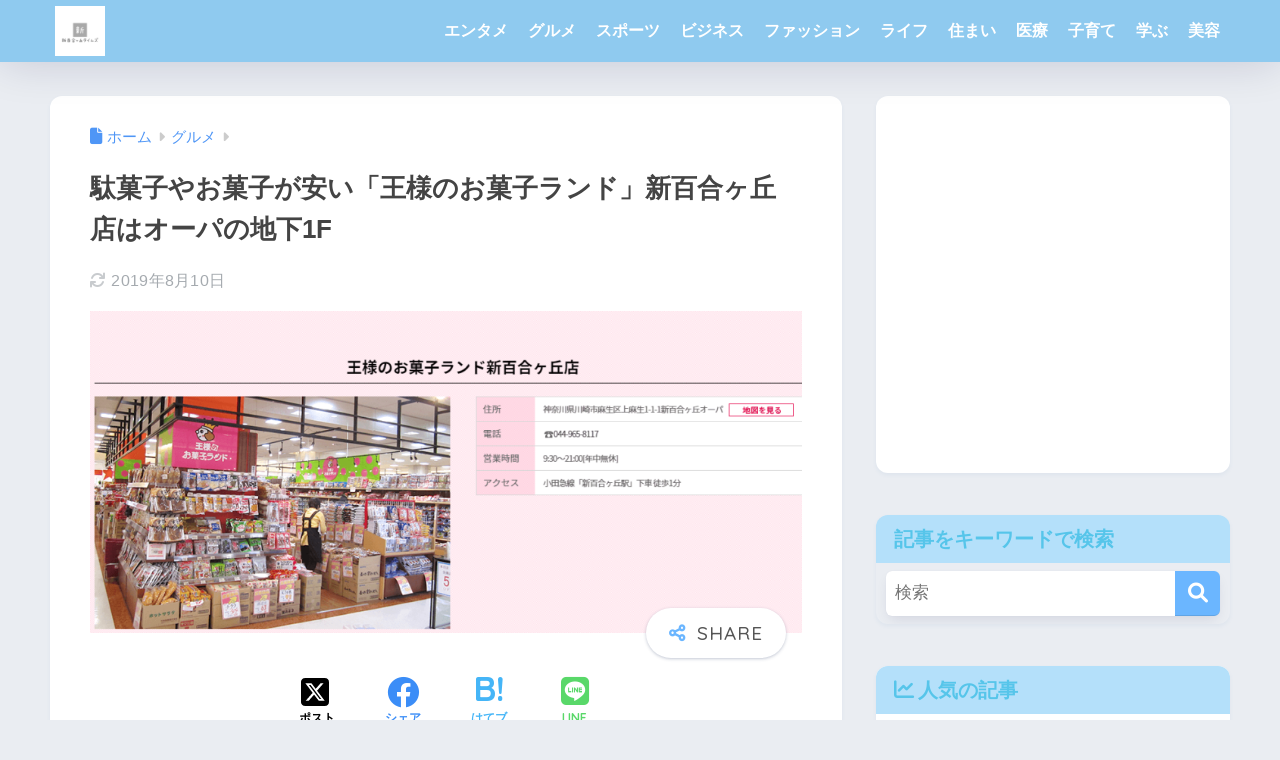

--- FILE ---
content_type: text/html
request_url: https://shinyuriknow.com/gourmet/1433/
body_size: 15497
content:
<!DOCTYPE html><html lang="ja"><head><meta charset="utf-8"><meta http-equiv="X-UA-Compatible" content="IE=edge"><meta name="HandheldFriendly" content="True"><meta name="MobileOptimized" content="320"><meta name="viewport" content="width=device-width, initial-scale=1, viewport-fit=cover"/><meta name="msapplication-TileColor" content="#6bb6ff"><meta name="theme-color" content="#6bb6ff"><link rel="pingback" href="https://shinyuriknow.com/xmlrpc.php"><link media="all" href="https://shinyuriknow.com/wp-content/cache/autoptimize/css/autoptimize_43ce14d7281588350b529d0c0241ca61.css" rel="stylesheet"><title>駄菓子やお菓子が安い「王様のお菓子ランド」新百合ヶ丘店はオーパの地下1F | 新百合ヶ丘タイムズ</title><meta name='robots' content='max-image-preview:large' /><link rel='dns-prefetch' href='//stats.wp.com' /><link rel='dns-prefetch' href='//fonts.googleapis.com' /><link rel='dns-prefetch' href='//use.fontawesome.com' /><link rel='dns-prefetch' href='//v0.wordpress.com' /><link rel='preconnect' href='//i0.wp.com' /><link rel="alternate" type="application/rss+xml" title="新百合ヶ丘タイムズ &raquo; フィード" href="https://shinyuriknow.com/feed/" /><link rel="alternate" type="application/rss+xml" title="新百合ヶ丘タイムズ &raquo; コメントフィード" href="https://shinyuriknow.com/comments/feed/" /> <script type="text/javascript" id="wpp-js" src="https://shinyuriknow.com/wp-content/plugins/wordpress-popular-posts/assets/js/wpp.min.js?ver=7.3.6" data-sampling="0" data-sampling-rate="100" data-api-url="https://shinyuriknow.com/wp-json/wordpress-popular-posts" data-post-id="1433" data-token="24e81f37a0" data-lang="0" data-debug="0"></script> <link rel="alternate" title="oEmbed (JSON)" type="application/json+oembed" href="https://shinyuriknow.com/wp-json/oembed/1.0/embed?url=https%3A%2F%2Fshinyuriknow.com%2Fgourmet%2F1433%2F" /><link rel="alternate" title="oEmbed (XML)" type="text/xml+oembed" href="https://shinyuriknow.com/wp-json/oembed/1.0/embed?url=https%3A%2F%2Fshinyuriknow.com%2Fgourmet%2F1433%2F&#038;format=xml" />  <script src="//www.googletagmanager.com/gtag/js?id=G-P05P195WYF"  data-cfasync="false" data-wpfc-render="false" type="text/javascript" async></script> <script data-cfasync="false" data-wpfc-render="false" type="text/javascript">var mi_version = '9.11.0';
				var mi_track_user = true;
				var mi_no_track_reason = '';
								var MonsterInsightsDefaultLocations = {"page_location":"https:\/\/shinyuriknow.com\/gourmet\/1433\/"};
								if ( typeof MonsterInsightsPrivacyGuardFilter === 'function' ) {
					var MonsterInsightsLocations = (typeof MonsterInsightsExcludeQuery === 'object') ? MonsterInsightsPrivacyGuardFilter( MonsterInsightsExcludeQuery ) : MonsterInsightsPrivacyGuardFilter( MonsterInsightsDefaultLocations );
				} else {
					var MonsterInsightsLocations = (typeof MonsterInsightsExcludeQuery === 'object') ? MonsterInsightsExcludeQuery : MonsterInsightsDefaultLocations;
				}

								var disableStrs = [
										'ga-disable-G-P05P195WYF',
									];

				/* Function to detect opted out users */
				function __gtagTrackerIsOptedOut() {
					for (var index = 0; index < disableStrs.length; index++) {
						if (document.cookie.indexOf(disableStrs[index] + '=true') > -1) {
							return true;
						}
					}

					return false;
				}

				/* Disable tracking if the opt-out cookie exists. */
				if (__gtagTrackerIsOptedOut()) {
					for (var index = 0; index < disableStrs.length; index++) {
						window[disableStrs[index]] = true;
					}
				}

				/* Opt-out function */
				function __gtagTrackerOptout() {
					for (var index = 0; index < disableStrs.length; index++) {
						document.cookie = disableStrs[index] + '=true; expires=Thu, 31 Dec 2099 23:59:59 UTC; path=/';
						window[disableStrs[index]] = true;
					}
				}

				if ('undefined' === typeof gaOptout) {
					function gaOptout() {
						__gtagTrackerOptout();
					}
				}
								window.dataLayer = window.dataLayer || [];

				window.MonsterInsightsDualTracker = {
					helpers: {},
					trackers: {},
				};
				if (mi_track_user) {
					function __gtagDataLayer() {
						dataLayer.push(arguments);
					}

					function __gtagTracker(type, name, parameters) {
						if (!parameters) {
							parameters = {};
						}

						if (parameters.send_to) {
							__gtagDataLayer.apply(null, arguments);
							return;
						}

						if (type === 'event') {
														parameters.send_to = monsterinsights_frontend.v4_id;
							var hookName = name;
							if (typeof parameters['event_category'] !== 'undefined') {
								hookName = parameters['event_category'] + ':' + name;
							}

							if (typeof MonsterInsightsDualTracker.trackers[hookName] !== 'undefined') {
								MonsterInsightsDualTracker.trackers[hookName](parameters);
							} else {
								__gtagDataLayer('event', name, parameters);
							}
							
						} else {
							__gtagDataLayer.apply(null, arguments);
						}
					}

					__gtagTracker('js', new Date());
					__gtagTracker('set', {
						'developer_id.dZGIzZG': true,
											});
					if ( MonsterInsightsLocations.page_location ) {
						__gtagTracker('set', MonsterInsightsLocations);
					}
										__gtagTracker('config', 'G-P05P195WYF', {"forceSSL":"true","link_attribution":"true"} );
										window.gtag = __gtagTracker;										(function () {
						/* https://developers.google.com/analytics/devguides/collection/analyticsjs/ */
						/* ga and __gaTracker compatibility shim. */
						var noopfn = function () {
							return null;
						};
						var newtracker = function () {
							return new Tracker();
						};
						var Tracker = function () {
							return null;
						};
						var p = Tracker.prototype;
						p.get = noopfn;
						p.set = noopfn;
						p.send = function () {
							var args = Array.prototype.slice.call(arguments);
							args.unshift('send');
							__gaTracker.apply(null, args);
						};
						var __gaTracker = function () {
							var len = arguments.length;
							if (len === 0) {
								return;
							}
							var f = arguments[len - 1];
							if (typeof f !== 'object' || f === null || typeof f.hitCallback !== 'function') {
								if ('send' === arguments[0]) {
									var hitConverted, hitObject = false, action;
									if ('event' === arguments[1]) {
										if ('undefined' !== typeof arguments[3]) {
											hitObject = {
												'eventAction': arguments[3],
												'eventCategory': arguments[2],
												'eventLabel': arguments[4],
												'value': arguments[5] ? arguments[5] : 1,
											}
										}
									}
									if ('pageview' === arguments[1]) {
										if ('undefined' !== typeof arguments[2]) {
											hitObject = {
												'eventAction': 'page_view',
												'page_path': arguments[2],
											}
										}
									}
									if (typeof arguments[2] === 'object') {
										hitObject = arguments[2];
									}
									if (typeof arguments[5] === 'object') {
										Object.assign(hitObject, arguments[5]);
									}
									if ('undefined' !== typeof arguments[1].hitType) {
										hitObject = arguments[1];
										if ('pageview' === hitObject.hitType) {
											hitObject.eventAction = 'page_view';
										}
									}
									if (hitObject) {
										action = 'timing' === arguments[1].hitType ? 'timing_complete' : hitObject.eventAction;
										hitConverted = mapArgs(hitObject);
										__gtagTracker('event', action, hitConverted);
									}
								}
								return;
							}

							function mapArgs(args) {
								var arg, hit = {};
								var gaMap = {
									'eventCategory': 'event_category',
									'eventAction': 'event_action',
									'eventLabel': 'event_label',
									'eventValue': 'event_value',
									'nonInteraction': 'non_interaction',
									'timingCategory': 'event_category',
									'timingVar': 'name',
									'timingValue': 'value',
									'timingLabel': 'event_label',
									'page': 'page_path',
									'location': 'page_location',
									'title': 'page_title',
									'referrer' : 'page_referrer',
								};
								for (arg in args) {
																		if (!(!args.hasOwnProperty(arg) || !gaMap.hasOwnProperty(arg))) {
										hit[gaMap[arg]] = args[arg];
									} else {
										hit[arg] = args[arg];
									}
								}
								return hit;
							}

							try {
								f.hitCallback();
							} catch (ex) {
							}
						};
						__gaTracker.create = newtracker;
						__gaTracker.getByName = newtracker;
						__gaTracker.getAll = function () {
							return [];
						};
						__gaTracker.remove = noopfn;
						__gaTracker.loaded = true;
						window['__gaTracker'] = __gaTracker;
					})();
									} else {
										console.log("");
					(function () {
						function __gtagTracker() {
							return null;
						}

						window['__gtagTracker'] = __gtagTracker;
						window['gtag'] = __gtagTracker;
					})();
									}</script> <link rel='stylesheet' id='sng-googlefonts-css' href='https://fonts.googleapis.com/css?family=Quicksand%3A500%2C700&#038;display=swap' type='text/css' media='all' /><link rel='stylesheet' id='sng-fontawesome-css' href='https://use.fontawesome.com/releases/v6.1.1/css/all.css' type='text/css' media='all' /><link rel="https://api.w.org/" href="https://shinyuriknow.com/wp-json/" /><link rel="alternate" title="JSON" type="application/json" href="https://shinyuriknow.com/wp-json/wp/v2/posts/1433" /><link rel="EditURI" type="application/rsd+xml" title="RSD" href="https://shinyuriknow.com/xmlrpc.php?rsd" /><link rel="canonical" href="https://shinyuriknow.com/gourmet/1433/" /><link rel='shortlink' href='https://wp.me/p9fTmN-n7' /> <script type="text/javascript" language="javascript">var vc_pid = "885385450";</script><script type="text/javascript" src="//aml.valuecommerce.com/vcdal.js" async></script> <meta name="twitter:card" content="summary" /><meta name="twitter:site" content="@shinyuritimes" /><meta name="twitter:creator" content="@shinyuritimes" /><meta name="twitter:url" content="https://shinyuriknow.com/gourmet/1433/" /><meta name="twitter:title" content="駄菓子やお菓子が安い「王様のお菓子ランド」新百合ヶ丘店はオーパの地下1F" /><meta name="twitter:description" content="子供連れはもちろん大人だけで行っても楽しめて、種類豊富な駄菓子やお菓子を安く買える「王様のお菓子ランド」は新百合ヶ丘のOPAの地下1Fにあります。" /><meta name="twitter:image" content="https://i0.wp.com/shinyuriknow.com/wp-content/uploads/2017/11/%E7%8E%8B%E6%A7%98%E3%81%AE%E3%81%8A%E8%8F%93%E5%AD%90%E3%83%A9%E3%83%B3%E3%83%89%E6%96%B0%E7%99%BE%E5%90%88%E3%83%B6%E4%B8%98%E5%BA%97.png?fit=1101%2C498&amp;ssl=1" />  <script type="text/javascript" src="https://shinyuriknow.com/wp-includes/js/jquery/jquery.min.js?ver=3.7.1" id="jquery-core-js"></script> <script type="text/javascript" language="javascript">var vc_pid = "885385450";</script><script type="text/javascript" src="//aml.valuecommerce.com/vcdal.js" async></script> <script id="pchpp_vars">window.pchppVars = {};window.pchppVars.ajaxUrl = "https://shinyuriknow.com/wp-admin/admin-ajax.php";window.pchppVars.ajaxNonce = "a03fdaef94";</script> <script type="text/javascript" language="javascript">var vc_pid = "885385450";</script> <meta name="description" content="子供連れはもちろん大人だけで行っても楽しめて、種類豊富な駄菓子やお菓子を安く買える「王様のお菓子ランド」は新百合ヶ丘のOPAの地下1Fにあります。" /><meta property="og:title" content="駄菓子やお菓子が安い「王様のお菓子ランド」新百合ヶ丘店はオーパの地下1F" /><meta property="og:description" content="子供連れはもちろん大人だけで行っても楽しめて、種類豊富な駄菓子やお菓子を安く買える「王様のお菓子ランド」は新百合ヶ丘のOPAの地下1Fにあります。" /><meta property="og:type" content="article" /><meta property="og:url" content="https://shinyuriknow.com/gourmet/1433/" /><meta property="og:image" content="https://i0.wp.com/shinyuriknow.com/wp-content/uploads/2017/11/%E7%8E%8B%E6%A7%98%E3%81%AE%E3%81%8A%E8%8F%93%E5%AD%90%E3%83%A9%E3%83%B3%E3%83%89%E6%96%B0%E7%99%BE%E5%90%88%E3%83%B6%E4%B8%98%E5%BA%97.png?fit=880%2C398&#038;ssl=1" /><meta name="thumbnail" content="https://i0.wp.com/shinyuriknow.com/wp-content/uploads/2017/11/%E7%8E%8B%E6%A7%98%E3%81%AE%E3%81%8A%E8%8F%93%E5%AD%90%E3%83%A9%E3%83%B3%E3%83%89%E6%96%B0%E7%99%BE%E5%90%88%E3%83%B6%E4%B8%98%E5%BA%97.png?fit=880%2C398&#038;ssl=1" /><meta property="og:site_name" content="新百合ヶ丘タイムズ" /><meta name="twitter:card" content="summary_large_image" /><link rel="icon" href="https://i0.wp.com/shinyuriknow.com/wp-content/uploads/2019/02/cropped-Lbp3o9eL_400x400.jpg?fit=32%2C32&#038;ssl=1" sizes="32x32" /><link rel="icon" href="https://i0.wp.com/shinyuriknow.com/wp-content/uploads/2019/02/cropped-Lbp3o9eL_400x400.jpg?fit=192%2C192&#038;ssl=1" sizes="192x192" /><link rel="apple-touch-icon" href="https://i0.wp.com/shinyuriknow.com/wp-content/uploads/2019/02/cropped-Lbp3o9eL_400x400.jpg?fit=180%2C180&#038;ssl=1" /><meta name="msapplication-TileImage" content="https://i0.wp.com/shinyuriknow.com/wp-content/uploads/2019/02/cropped-Lbp3o9eL_400x400.jpg?fit=270%2C270&#038;ssl=1" /></head><body class="wp-singular post-template-default single single-post postid-1433 single-format-standard wp-theme-sango-theme wp-child-theme-sango-theme-child fa5"><div id="container" class="container"><header class="header
 "><div id="inner-header" class="wrap cf"><div id="logo" class="header-logo h1 dfont"> <a href="https://shinyuriknow.com" class="header-logo__link"> <img src="https://shinyuriknow.com/wp-content/uploads/2019/04/shinyuritimeslogo.jpg" alt="新百合ヶ丘タイムズ" class="header-logo__img"> </a></div><div class="header-search"> <label class="header-search__open" for="header-search-input"><i class="fas fa-search" aria-hidden="true"></i></label> <input type="checkbox" class="header-search__input" id="header-search-input" onclick="document.querySelector('.header-search__modal .searchform__input').focus()"> <label class="header-search__close" for="header-search-input"></label><div class="header-search__modal"><form role="search" method="get" class="searchform" action="https://shinyuriknow.com/"><div> <input type="search" class="searchform__input" name="s" value="" placeholder="検索" /> <button type="submit" class="searchform__submit" aria-label="検索"><i class="fas fa-search" aria-hidden="true"></i></button></div></form></div></div><nav class="desktop-nav clearfix"><ul id="menu-shinyuri" class="menu"><li id="menu-item-1300" class="menu-item menu-item-type-taxonomy menu-item-object-category menu-item-1300"><a href="https://shinyuriknow.com/category/entertainment/">エンタメ</a></li><li id="menu-item-1301" class="menu-item menu-item-type-taxonomy menu-item-object-category current-post-ancestor current-menu-parent current-post-parent menu-item-1301"><a href="https://shinyuriknow.com/category/gourmet/">グルメ</a></li><li id="menu-item-1302" class="menu-item menu-item-type-taxonomy menu-item-object-category menu-item-1302"><a href="https://shinyuriknow.com/category/sports/">スポーツ</a></li><li id="menu-item-1303" class="menu-item menu-item-type-taxonomy menu-item-object-category menu-item-1303"><a href="https://shinyuriknow.com/category/business/">ビジネス</a></li><li id="menu-item-1304" class="menu-item menu-item-type-taxonomy menu-item-object-category menu-item-1304"><a href="https://shinyuriknow.com/category/fashion/">ファッション</a></li><li id="menu-item-1305" class="menu-item menu-item-type-taxonomy menu-item-object-category menu-item-1305"><a href="https://shinyuriknow.com/category/life/">ライフ</a></li><li id="menu-item-1306" class="menu-item menu-item-type-taxonomy menu-item-object-category menu-item-1306"><a href="https://shinyuriknow.com/category/living/">住まい</a></li><li id="menu-item-1307" class="menu-item menu-item-type-taxonomy menu-item-object-category menu-item-1307"><a href="https://shinyuriknow.com/category/medical/">医療</a></li><li id="menu-item-1308" class="menu-item menu-item-type-taxonomy menu-item-object-category menu-item-1308"><a href="https://shinyuriknow.com/category/child/">子育て</a></li><li id="menu-item-1309" class="menu-item menu-item-type-taxonomy menu-item-object-category menu-item-1309"><a href="https://shinyuriknow.com/category/learn/">学ぶ</a></li><li id="menu-item-1310" class="menu-item menu-item-type-taxonomy menu-item-object-category menu-item-1310"><a href="https://shinyuriknow.com/category/beauty/">美容</a></li></ul></nav></div></header><div id="content" class="content"><div id="inner-content" class="inner-content wrap cf"><main id="main"><article id="entry" class="post-1433 post type-post status-publish format-standard has-post-thumbnail category-gourmet tag-opa tag-657 tag-265 tag-655 tag-656 entry"><header class="article-header entry-header"><nav id="breadcrumb" class="breadcrumb"><ul itemscope itemtype="http://schema.org/BreadcrumbList"><li itemprop="itemListElement" itemscope itemtype="http://schema.org/ListItem"><a href="https://shinyuriknow.com" itemprop="item"><span itemprop="name">ホーム</span></a><meta itemprop="position" content="1" /></li><li itemprop="itemListElement" itemscope itemtype="http://schema.org/ListItem"><a href="https://shinyuriknow.com/category/gourmet/" itemprop="item"><span itemprop="name">グルメ</span></a><meta itemprop="position" content="2" /></li></ul></nav><h1 class="entry-title single-title">駄菓子やお菓子が安い「王様のお菓子ランド」新百合ヶ丘店はオーパの地下1F</h1><div class="entry-meta vcard"> <time class="updated entry-time" itemprop="dateModified" datetime="2019-08-10">2019年8月10日</time></div><p class="post-thumbnail"><img width="940" height="425" src="https://i0.wp.com/shinyuriknow.com/wp-content/uploads/2017/11/%E7%8E%8B%E6%A7%98%E3%81%AE%E3%81%8A%E8%8F%93%E5%AD%90%E3%83%A9%E3%83%B3%E3%83%89%E6%96%B0%E7%99%BE%E5%90%88%E3%83%B6%E4%B8%98%E5%BA%97.png?fit=940%2C425&amp;ssl=1" class="attachment-thumb-940 size-thumb-940 wp-post-image" alt="" decoding="async" fetchpriority="high" data-attachment-id="4451" data-permalink="https://shinyuriknow.com/gourmet/1433/attachment/%e7%8e%8b%e6%a7%98%e3%81%ae%e3%81%8a%e8%8f%93%e5%ad%90%e3%83%a9%e3%83%b3%e3%83%89%e6%96%b0%e7%99%be%e5%90%88%e3%83%b6%e4%b8%98%e5%ba%97/" data-orig-file="https://i0.wp.com/shinyuriknow.com/wp-content/uploads/2017/11/%E7%8E%8B%E6%A7%98%E3%81%AE%E3%81%8A%E8%8F%93%E5%AD%90%E3%83%A9%E3%83%B3%E3%83%89%E6%96%B0%E7%99%BE%E5%90%88%E3%83%B6%E4%B8%98%E5%BA%97.png?fit=1101%2C498&amp;ssl=1" data-orig-size="1101,498" data-comments-opened="0" data-image-meta="{&quot;aperture&quot;:&quot;0&quot;,&quot;credit&quot;:&quot;&quot;,&quot;camera&quot;:&quot;&quot;,&quot;caption&quot;:&quot;&quot;,&quot;created_timestamp&quot;:&quot;0&quot;,&quot;copyright&quot;:&quot;&quot;,&quot;focal_length&quot;:&quot;0&quot;,&quot;iso&quot;:&quot;0&quot;,&quot;shutter_speed&quot;:&quot;0&quot;,&quot;title&quot;:&quot;&quot;,&quot;orientation&quot;:&quot;0&quot;}" data-image-title="王様のお菓子ランド新百合ヶ丘店" data-image-description="" data-image-caption="" data-medium-file="https://i0.wp.com/shinyuriknow.com/wp-content/uploads/2017/11/%E7%8E%8B%E6%A7%98%E3%81%AE%E3%81%8A%E8%8F%93%E5%AD%90%E3%83%A9%E3%83%B3%E3%83%89%E6%96%B0%E7%99%BE%E5%90%88%E3%83%B6%E4%B8%98%E5%BA%97.png?fit=300%2C136&amp;ssl=1" data-large-file="https://i0.wp.com/shinyuriknow.com/wp-content/uploads/2017/11/%E7%8E%8B%E6%A7%98%E3%81%AE%E3%81%8A%E8%8F%93%E5%AD%90%E3%83%A9%E3%83%B3%E3%83%89%E6%96%B0%E7%99%BE%E5%90%88%E3%83%B6%E4%B8%98%E5%BA%97.png?fit=880%2C398&amp;ssl=1" /></p> <input type="checkbox" id="fab"> <label class="fab-btn extended-fab main-c" for="fab"><i class="fas fa-share-alt" aria-hidden="true"></i></label> <label class="fab__close-cover" for="fab"></label><div id="fab__contents"><div class="fab__contents-main dfont"> <label class="close" for="fab"><span></span></label><p class="fab__contents_title">SHARE</p><div class="fab__contents_img" style="background-image: url(https://i0.wp.com/shinyuriknow.com/wp-content/uploads/2017/11/%E7%8E%8B%E6%A7%98%E3%81%AE%E3%81%8A%E8%8F%93%E5%AD%90%E3%83%A9%E3%83%B3%E3%83%89%E6%96%B0%E7%99%BE%E5%90%88%E3%83%B6%E4%B8%98%E5%BA%97.png?resize=520%2C300&ssl=1);"></div><div class="sns-btn
 sns-dif	"><ul><li class="tw sns-btn__item"> <a href="https://twitter.com/intent/tweet?url=https%3A%2F%2Fshinyuriknow.com%2Fgourmet%2F1433%2F&text=%E9%A7%84%E8%8F%93%E5%AD%90%E3%82%84%E3%81%8A%E8%8F%93%E5%AD%90%E3%81%8C%E5%AE%89%E3%81%84%E3%80%8C%E7%8E%8B%E6%A7%98%E3%81%AE%E3%81%8A%E8%8F%93%E5%AD%90%E3%83%A9%E3%83%B3%E3%83%89%E3%80%8D%E6%96%B0%E7%99%BE%E5%90%88%E3%83%B6%E4%B8%98%E5%BA%97%E3%81%AF%E3%82%AA%E3%83%BC%E3%83%91%E3%81%AE%E5%9C%B0%E4%B8%8B1F%EF%BD%9C%E6%96%B0%E7%99%BE%E5%90%88%E3%83%B6%E4%B8%98%E3%82%BF%E3%82%A4%E3%83%A0%E3%82%BA" target="_blank" rel="nofollow noopener noreferrer" aria-label="Xでシェアする"> <img alt="" src="https://shinyuriknow.com/wp-content/themes/sango-theme/library/images/x.svg"> <span class="share_txt">ポスト</span> </a></li><li class="fb sns-btn__item"> <a href="https://www.facebook.com/share.php?u=https%3A%2F%2Fshinyuriknow.com%2Fgourmet%2F1433%2F" target="_blank" rel="nofollow noopener noreferrer" aria-label="Facebookでシェアする"> <i class="fab fa-facebook" aria-hidden="true"></i> <span class="share_txt">シェア</span> </a></li><li class="hatebu sns-btn__item"> <a href="http://b.hatena.ne.jp/add?mode=confirm&url=https%3A%2F%2Fshinyuriknow.com%2Fgourmet%2F1433%2F&title=%E9%A7%84%E8%8F%93%E5%AD%90%E3%82%84%E3%81%8A%E8%8F%93%E5%AD%90%E3%81%8C%E5%AE%89%E3%81%84%E3%80%8C%E7%8E%8B%E6%A7%98%E3%81%AE%E3%81%8A%E8%8F%93%E5%AD%90%E3%83%A9%E3%83%B3%E3%83%89%E3%80%8D%E6%96%B0%E7%99%BE%E5%90%88%E3%83%B6%E4%B8%98%E5%BA%97%E3%81%AF%E3%82%AA%E3%83%BC%E3%83%91%E3%81%AE%E5%9C%B0%E4%B8%8B1F%EF%BD%9C%E6%96%B0%E7%99%BE%E5%90%88%E3%83%B6%E4%B8%98%E3%82%BF%E3%82%A4%E3%83%A0%E3%82%BA" target="_blank" rel="nofollow noopener noreferrer" aria-label="はてブでブックマークする"> <i class="fa fa-hatebu" aria-hidden="true"></i> <span class="share_txt">はてブ</span> </a></li><li class="line sns-btn__item"> <a href="https://social-plugins.line.me/lineit/share?url=https%3A%2F%2Fshinyuriknow.com%2Fgourmet%2F1433%2F&text=%E9%A7%84%E8%8F%93%E5%AD%90%E3%82%84%E3%81%8A%E8%8F%93%E5%AD%90%E3%81%8C%E5%AE%89%E3%81%84%E3%80%8C%E7%8E%8B%E6%A7%98%E3%81%AE%E3%81%8A%E8%8F%93%E5%AD%90%E3%83%A9%E3%83%B3%E3%83%89%E3%80%8D%E6%96%B0%E7%99%BE%E5%90%88%E3%83%B6%E4%B8%98%E5%BA%97%E3%81%AF%E3%82%AA%E3%83%BC%E3%83%91%E3%81%AE%E5%9C%B0%E4%B8%8B1F%EF%BD%9C%E6%96%B0%E7%99%BE%E5%90%88%E3%83%B6%E4%B8%98%E3%82%BF%E3%82%A4%E3%83%A0%E3%82%BA" target="_blank" rel="nofollow noopener noreferrer" aria-label="LINEでシェアする"> <i class="fab fa-line" aria-hidden="true"></i> <span class="share_txt share_txt_line dfont">LINE</span> </a></li></ul></div></div></div><div class="sns-btn
 "><ul><li class="tw sns-btn__item"> <a href="https://twitter.com/intent/tweet?url=https%3A%2F%2Fshinyuriknow.com%2Fgourmet%2F1433%2F&text=%E9%A7%84%E8%8F%93%E5%AD%90%E3%82%84%E3%81%8A%E8%8F%93%E5%AD%90%E3%81%8C%E5%AE%89%E3%81%84%E3%80%8C%E7%8E%8B%E6%A7%98%E3%81%AE%E3%81%8A%E8%8F%93%E5%AD%90%E3%83%A9%E3%83%B3%E3%83%89%E3%80%8D%E6%96%B0%E7%99%BE%E5%90%88%E3%83%B6%E4%B8%98%E5%BA%97%E3%81%AF%E3%82%AA%E3%83%BC%E3%83%91%E3%81%AE%E5%9C%B0%E4%B8%8B1F%EF%BD%9C%E6%96%B0%E7%99%BE%E5%90%88%E3%83%B6%E4%B8%98%E3%82%BF%E3%82%A4%E3%83%A0%E3%82%BA" target="_blank" rel="nofollow noopener noreferrer" aria-label="Xでシェアする"> <img alt="" src="https://shinyuriknow.com/wp-content/themes/sango-theme/library/images/x.svg"> <span class="share_txt">ポスト</span> </a></li><li class="fb sns-btn__item"> <a href="https://www.facebook.com/share.php?u=https%3A%2F%2Fshinyuriknow.com%2Fgourmet%2F1433%2F" target="_blank" rel="nofollow noopener noreferrer" aria-label="Facebookでシェアする"> <i class="fab fa-facebook" aria-hidden="true"></i> <span class="share_txt">シェア</span> </a></li><li class="hatebu sns-btn__item"> <a href="http://b.hatena.ne.jp/add?mode=confirm&url=https%3A%2F%2Fshinyuriknow.com%2Fgourmet%2F1433%2F&title=%E9%A7%84%E8%8F%93%E5%AD%90%E3%82%84%E3%81%8A%E8%8F%93%E5%AD%90%E3%81%8C%E5%AE%89%E3%81%84%E3%80%8C%E7%8E%8B%E6%A7%98%E3%81%AE%E3%81%8A%E8%8F%93%E5%AD%90%E3%83%A9%E3%83%B3%E3%83%89%E3%80%8D%E6%96%B0%E7%99%BE%E5%90%88%E3%83%B6%E4%B8%98%E5%BA%97%E3%81%AF%E3%82%AA%E3%83%BC%E3%83%91%E3%81%AE%E5%9C%B0%E4%B8%8B1F%EF%BD%9C%E6%96%B0%E7%99%BE%E5%90%88%E3%83%B6%E4%B8%98%E3%82%BF%E3%82%A4%E3%83%A0%E3%82%BA" target="_blank" rel="nofollow noopener noreferrer" aria-label="はてブでブックマークする"> <i class="fa fa-hatebu" aria-hidden="true"></i> <span class="share_txt">はてブ</span> </a></li><li class="line sns-btn__item"> <a href="https://social-plugins.line.me/lineit/share?url=https%3A%2F%2Fshinyuriknow.com%2Fgourmet%2F1433%2F&text=%E9%A7%84%E8%8F%93%E5%AD%90%E3%82%84%E3%81%8A%E8%8F%93%E5%AD%90%E3%81%8C%E5%AE%89%E3%81%84%E3%80%8C%E7%8E%8B%E6%A7%98%E3%81%AE%E3%81%8A%E8%8F%93%E5%AD%90%E3%83%A9%E3%83%B3%E3%83%89%E3%80%8D%E6%96%B0%E7%99%BE%E5%90%88%E3%83%B6%E4%B8%98%E5%BA%97%E3%81%AF%E3%82%AA%E3%83%BC%E3%83%91%E3%81%AE%E5%9C%B0%E4%B8%8B1F%EF%BD%9C%E6%96%B0%E7%99%BE%E5%90%88%E3%83%B6%E4%B8%98%E3%82%BF%E3%82%A4%E3%83%A0%E3%82%BA" target="_blank" rel="nofollow noopener noreferrer" aria-label="LINEでシェアする"> <i class="fab fa-line" aria-hidden="true"></i> <span class="share_txt share_txt_line dfont">LINE</span> </a></li></ul></div></header><section class="entry-content cf"><div class="sponsored"><div class="textwidget"><p><script async src="//pagead2.googlesyndication.com/pagead/js/adsbygoogle.js"></script><br /> <br /> <ins class="adsbygoogle" style="display: block;" data-ad-client="ca-pub-1205832452097899" data-ad-slot="5306151558" data-ad-format="auto"></ins><br /> <script>(adsbygoogle = window.adsbygoogle || []).push({});</script></p></div></div><p>子供連れはもちろん大人だけで行っても楽しめて、種類豊富な駄菓子やお菓子を安く買える「王様のお菓子ランド」は新百合ヶ丘のOPAの地下1Fにあります。</p><p><span id="more-1433"></span></p><div class="sponsored"><div class="textwidget"><p><script async src="//pagead2.googlesyndication.com/pagead/js/adsbygoogle.js"></script><br /> <br /> <ins class="adsbygoogle"
 style="display:block"
 data-ad-client="ca-pub-1205832452097899"
 data-ad-slot="9792191479"
 data-ad-format="auto"></ins><br /> <script>(adsbygoogle = window.adsbygoogle || []).push({});</script></p></div></div><h2 class="hh hh7 pastel-bc main-bdr" id="i-0">「王様のお菓子ランド」とは</h2><p>首都圏最大級のお菓子卸問屋が運営する王様のお菓子ランド</p><div class="tumblr-post" data-href="https://embed.tumblr.com/embed/post/dwb8xsX4UbufU1JTwlyJRg/167486856520" data-did="839c14d33c05d0da823d850bb2cc604695eb0cab"><a href="https://shinyourigaoka.tumblr.com/post/167486856520/引用王様のお菓子ランドホームページ">https://shinyourigaoka.tumblr.com/post/167486856520/引用王様のお菓子ランドホームページ</a></div><p><script async src="https://assets.tumblr.com/post.js"></script><br /> ・関東を中心に13店舗「王様のお菓子ランド」を展開<br /> ・3,000種類以上のアイテム（お菓子）を扱っている<br /> ・店舗で購入するだけでなく、社員旅行、遠足、町内会、バス旅行など向けにネットから注文可能です</p><blockquote class="twitter-tweet" data-lang="ja"><p dir="ltr" lang="ja">今日、仕事中に(最近、駄菓子食べてないなぁ)と思って<br /> そしたら、無性に駄菓子が食べたくなって<br /> 買っちゃいました</p><p>王様のお菓子ランド<br /> 毎度お世話になっております <a href="https://t.co/mDBtqgeXgV">pic.twitter.com/mDBtqgeXgV</a></p><p>— ポコ (@poko3232) <a href="https://twitter.com/poko3232/status/925711679605809152?ref_src=twsrc%5Etfw">2017年11月1日</a></p></blockquote><p><script async src="https://platform.twitter.com/widgets.js" charset="utf-8"></script></p><blockquote class="twitter-tweet" data-lang="ja"><p dir="ltr" lang="ja">マツコさんが大絶賛という<br /> 菊水堂のポテチ</p><p>たまた王様のお菓子ランドで見つけて即買い〜w</p><p>優しくて素朴な味わい☺️<a href="https://twitter.com/hashtag/%E3%82%AD%E3%82%AF%E3%82%B9%E3%82%A4%E3%83%89%E3%83%BC%E3%81%AE%E3%83%9D%E3%83%86%E3%83%88%E3%83%81%E3%83%83%E3%83%97?src=hash&amp;ref_src=twsrc%5Etfw">#キクスイドーのポテトチップ</a> <a href="https://t.co/PjYOyN71G1">pic.twitter.com/PjYOyN71G1</a></p><p>— ガブリエル☆Gabriel (@won_kyu7) <a href="https://twitter.com/won_kyu7/status/908827819068735488?ref_src=twsrc%5Etfw">2017年9月15日</a></p></blockquote><p><script async src="https://platform.twitter.com/widgets.js" charset="utf-8"></script></p><blockquote class="twitter-tweet" data-lang="ja"><p dir="ltr" lang="ja">王様のお菓子ランドで娘とお買い物〜^ ^ <a href="//t.co/LBi1pPu8od">pic.twitter.com/LBi1pPu8od</a></p><p>— てらやまん (@toshinuts) <a href="https://twitter.com/toshinuts/status/611842135034232832?ref_src=twsrc%5Etfw">2015年6月19日</a></p></blockquote><p><script async src="https://platform.twitter.com/widgets.js" charset="utf-8"></script></p><h2 class="hh hh7 pastel-bc main-bdr" id="i-1">「王様のお菓子ランド」新百合ヶ丘店</h2><p>10円、20円などの昔駄菓子からナショナルブランドメーカーまで大量に扱っています。店内の全商品がお買い得で安いです</p><div class="tumblr-post" data-href="https://embed.tumblr.com/embed/post/dwb8xsX4UbufU1JTwlyJRg/167486932235" data-did="f6ecb2f7b01a420483b93b6e9d860999d75e3b10"><a href="https://shinyourigaoka.tumblr.com/post/167486932235/引用オーパ新百合ヶ丘ホームページ">https://shinyourigaoka.tumblr.com/post/167486932235/引用オーパ新百合ヶ丘ホームページ</a></div><p><script async src="https://assets.tumblr.com/post.js"></script><br /> ・住所：川崎市麻生区上麻生1-1-1 新百合ヶ丘オーパB1F<br /> ・営業時間：10：00～21：00<br /> ・新百合ヶ丘オーパには駐車場があります</p><p><a class="linkto table" href="https://shinyuriknow.com/fashion/860/"> <span class="tbcell tbimg"><img decoding="async" width="160" height="160" src="https://i0.wp.com/shinyuriknow.com/wp-content/uploads/2017/07/%E6%96%B0%E7%99%BE%E5%90%88%E3%83%B6%E4%B8%98OPA%E9%A7%90%E8%BB%8A%E5%A0%B4.png?resize=160%2C160&amp;ssl=1" class="attachment-thumb-160 size-thumb-160 wp-post-image" alt="" data-attachment-id="4399" data-permalink="https://shinyuriknow.com/fashion/860/attachment/%e6%96%b0%e7%99%be%e5%90%88%e3%83%b6%e4%b8%98opa%e9%a7%90%e8%bb%8a%e5%a0%b4/" data-orig-file="https://i0.wp.com/shinyuriknow.com/wp-content/uploads/2017/07/%E6%96%B0%E7%99%BE%E5%90%88%E3%83%B6%E4%B8%98OPA%E9%A7%90%E8%BB%8A%E5%A0%B4.png?fit=1035%2C571&amp;ssl=1" data-orig-size="1035,571" data-comments-opened="0" data-image-meta="{&quot;aperture&quot;:&quot;0&quot;,&quot;credit&quot;:&quot;&quot;,&quot;camera&quot;:&quot;&quot;,&quot;caption&quot;:&quot;&quot;,&quot;created_timestamp&quot;:&quot;0&quot;,&quot;copyright&quot;:&quot;&quot;,&quot;focal_length&quot;:&quot;0&quot;,&quot;iso&quot;:&quot;0&quot;,&quot;shutter_speed&quot;:&quot;0&quot;,&quot;title&quot;:&quot;&quot;,&quot;orientation&quot;:&quot;0&quot;}" data-image-title="新百合ヶ丘OPA駐車場" data-image-description="" data-image-caption="" data-medium-file="https://i0.wp.com/shinyuriknow.com/wp-content/uploads/2017/07/%E6%96%B0%E7%99%BE%E5%90%88%E3%83%B6%E4%B8%98OPA%E9%A7%90%E8%BB%8A%E5%A0%B4.png?fit=300%2C166&amp;ssl=1" data-large-file="https://i0.wp.com/shinyuriknow.com/wp-content/uploads/2017/07/%E6%96%B0%E7%99%BE%E5%90%88%E3%83%B6%E4%B8%98OPA%E9%A7%90%E8%BB%8A%E5%A0%B4.png?fit=880%2C486&amp;ssl=1"></span> <span class="tbcell tbtext"> 新百合ヶ丘OPAの駐車場の場所と無料の駐車サービス券 </span> </a></p><div class="cstmreba"><div class="kaerebalink-box"><div class="kaerebalink-image"><a href="//www.amazon.co.jp/exec/obidos/ASIN/B00L34XNB0/notebookver1-22/" target="_blank" rel="noopener noreferrer"><img data-recalc-dims="1" decoding="async" style="border: none;" src="https://i0.wp.com/images-fe.ssl-images-amazon.com/images/I/51qBfcq1ZvL._SL160_.jpg?w=880&#038;ssl=1"></a></div><div class="kaerebalink-info"><div class="kaerebalink-name"><p><a href="//www.amazon.co.jp/exec/obidos/ASIN/B00L34XNB0/notebookver1-22/" target="_blank" rel="noopener noreferrer">うまい棒 Newスペシャルセット　30本×４袋　（3種類３袋+Newバラエティーセット１袋）</a></p><div class="kaerebalink-powered-date">posted with <a href="//kaereba.com" target="_blank" rel="nofollow noopener noreferrer">カエレバ</a></div></div><div class="kaerebalink-detail">やおきん</div><div class="kaerebalink-link1"><div class="shoplinkamazon"><a href="//www.amazon.co.jp/gp/search?keywords=%E3%81%86%E3%81%BE%E3%81%84%E6%A3%92&amp;__mk_ja_JP=%E3%82%AB%E3%82%BF%E3%82%AB%E3%83%8A&amp;tag=notebookver1-22" target="_blank" rel="noopener noreferrer">Amazonでチェック</a></div><div class="shoplinkrakuten"><a href="https://hb.afl.rakuten.co.jp/hgc/14f6115d.d8e47253.14f6115e.a27720d8/?pc=http%3A%2F%2Fsearch.rakuten.co.jp%2Fsearch%2Fmall%2F%25E3%2581%2586%25E3%2581%25BE%25E3%2581%2584%25E6%25A3%2592%2F-%2Ff.1-p.1-s.1-sf.0-st.A-v.2%3Fx%3D0%26scid%3Daf_ich_link_urltxt%26m%3Dhttp%3A%2F%2Fm.rakuten.co.jp%2F" target="_blank" rel="noopener noreferrer">楽天市場でチェック</a></div></div></div><div class="booklink-footer"></div></div></div><p>&nbsp;</p><div class="cstmreba"><div class="kaerebalink-box"><div class="kaerebalink-image"><a href="//www.amazon.co.jp/exec/obidos/ASIN/B016UPK0LM/notebookver1-22/" target="_blank" rel="noopener noreferrer"><img data-recalc-dims="1" decoding="async" style="border: none;" src="https://i0.wp.com/images-fe.ssl-images-amazon.com/images/I/61vQv4AluAL._SL160_.jpg?w=880&#038;ssl=1"></a></div><div class="kaerebalink-info"><div class="kaerebalink-name"><p><a href="//www.amazon.co.jp/exec/obidos/ASIN/B016UPK0LM/notebookver1-22/" target="_blank" rel="noopener noreferrer">うまい棒　Newバラエティーセット　１セットは３０本入り　（１５種類×各２本）</a></p><div class="kaerebalink-powered-date">posted with <a href="//kaereba.com" target="_blank" rel="nofollow noopener noreferrer">カエレバ</a></div></div><div class="kaerebalink-detail">大和屋オリジナル</div><div class="kaerebalink-link1"><div class="shoplinkamazon"><a href="//www.amazon.co.jp/gp/search?keywords=%E3%81%86%E3%81%BE%E3%81%84%E6%A3%92&amp;__mk_ja_JP=%E3%82%AB%E3%82%BF%E3%82%AB%E3%83%8A&amp;tag=notebookver1-22" target="_blank" rel="noopener noreferrer">Amazonでチェック</a></div><div class="shoplinkrakuten"><a href="https://hb.afl.rakuten.co.jp/hgc/14f6115d.d8e47253.14f6115e.a27720d8/?pc=http%3A%2F%2Fsearch.rakuten.co.jp%2Fsearch%2Fmall%2F%25E3%2581%2586%25E3%2581%25BE%25E3%2581%2584%25E6%25A3%2592%2F-%2Ff.1-p.1-s.1-sf.0-st.A-v.2%3Fx%3D0%26scid%3Daf_ich_link_urltxt%26m%3Dhttp%3A%2F%2Fm.rakuten.co.jp%2F" target="_blank" rel="noopener noreferrer">楽天市場でチェック</a></div></div></div><div class="booklink-footer"></div></div></div><p><a class="linkto table" href="https://shinyuriknow.com/life/1039/"> <span class="tbcell tbimg"><img decoding="async" width="160" height="160" src="https://i0.wp.com/shinyuriknow.com/wp-content/uploads/2017/08/%E6%96%B0%E7%99%BE%E5%90%88%E3%83%B6%E4%B8%98%E3%81%8A%E3%81%AA%E3%81%8B%E3%81%99%E3%81%84%E3%81%9F.png?resize=160%2C160&amp;ssl=1" class="attachment-thumb-160 size-thumb-160 wp-post-image" alt="" data-attachment-id="3628" data-permalink="https://shinyuriknow.com/life/1039/attachment/%e6%96%b0%e7%99%be%e5%90%88%e3%83%b6%e4%b8%98%e3%81%8a%e3%81%aa%e3%81%8b%e3%81%99%e3%81%84%e3%81%9f/" data-orig-file="https://i0.wp.com/shinyuriknow.com/wp-content/uploads/2017/08/%E6%96%B0%E7%99%BE%E5%90%88%E3%83%B6%E4%B8%98%E3%81%8A%E3%81%AA%E3%81%8B%E3%81%99%E3%81%84%E3%81%9F.png?fit=640%2C401&amp;ssl=1" data-orig-size="640,401" data-comments-opened="0" data-image-meta="{&quot;aperture&quot;:&quot;0&quot;,&quot;credit&quot;:&quot;&quot;,&quot;camera&quot;:&quot;&quot;,&quot;caption&quot;:&quot;&quot;,&quot;created_timestamp&quot;:&quot;0&quot;,&quot;copyright&quot;:&quot;&quot;,&quot;focal_length&quot;:&quot;0&quot;,&quot;iso&quot;:&quot;0&quot;,&quot;shutter_speed&quot;:&quot;0&quot;,&quot;title&quot;:&quot;&quot;,&quot;orientation&quot;:&quot;0&quot;}" data-image-title="新百合ヶ丘おなかすいた" data-image-description="" data-image-caption="" data-medium-file="https://i0.wp.com/shinyuriknow.com/wp-content/uploads/2017/08/%E6%96%B0%E7%99%BE%E5%90%88%E3%83%B6%E4%B8%98%E3%81%8A%E3%81%AA%E3%81%8B%E3%81%99%E3%81%84%E3%81%9F.png?fit=300%2C188&amp;ssl=1" data-large-file="https://i0.wp.com/shinyuriknow.com/wp-content/uploads/2017/08/%E6%96%B0%E7%99%BE%E5%90%88%E3%83%B6%E4%B8%98%E3%81%8A%E3%81%AA%E3%81%8B%E3%81%99%E3%81%84%E3%81%9F.png?fit=640%2C401&amp;ssl=1"></span> <span class="tbcell tbtext"> テレビでも話題の「Una casita（おなかすいた）」OPA新百合ヶ丘店は新鮮野菜が安い </span> </a><br /> <a class="linkto table" href="https://shinyuriknow.com/life/1356/"> <span class="tbcell tbimg"><img loading="lazy" decoding="async" width="160" height="160" src="https://i0.wp.com/shinyuriknow.com/wp-content/uploads/2017/11/%E6%96%B0%E7%99%BE%E5%90%88%E3%83%B6%E4%B8%98%E3%83%96%E3%83%83%E3%82%AF%E3%82%AA%E3%83%95.png?resize=160%2C160&amp;ssl=1" class="attachment-thumb-160 size-thumb-160 wp-post-image" alt="" data-attachment-id="4310" data-permalink="https://shinyuriknow.com/life/1356/attachment/%e6%96%b0%e7%99%be%e5%90%88%e3%83%b6%e4%b8%98%e3%83%96%e3%83%83%e3%82%af%e3%82%aa%e3%83%95/" data-orig-file="https://i0.wp.com/shinyuriknow.com/wp-content/uploads/2017/11/%E6%96%B0%E7%99%BE%E5%90%88%E3%83%B6%E4%B8%98%E3%83%96%E3%83%83%E3%82%AF%E3%82%AA%E3%83%95.png?fit=734%2C431&amp;ssl=1" data-orig-size="734,431" data-comments-opened="0" data-image-meta="{&quot;aperture&quot;:&quot;0&quot;,&quot;credit&quot;:&quot;&quot;,&quot;camera&quot;:&quot;&quot;,&quot;caption&quot;:&quot;&quot;,&quot;created_timestamp&quot;:&quot;0&quot;,&quot;copyright&quot;:&quot;&quot;,&quot;focal_length&quot;:&quot;0&quot;,&quot;iso&quot;:&quot;0&quot;,&quot;shutter_speed&quot;:&quot;0&quot;,&quot;title&quot;:&quot;&quot;,&quot;orientation&quot;:&quot;0&quot;}" data-image-title="新百合ヶ丘ブックオフ" data-image-description="" data-image-caption="" data-medium-file="https://i0.wp.com/shinyuriknow.com/wp-content/uploads/2017/11/%E6%96%B0%E7%99%BE%E5%90%88%E3%83%B6%E4%B8%98%E3%83%96%E3%83%83%E3%82%AF%E3%82%AA%E3%83%95.png?fit=300%2C176&amp;ssl=1" data-large-file="https://i0.wp.com/shinyuriknow.com/wp-content/uploads/2017/11/%E6%96%B0%E7%99%BE%E5%90%88%E3%83%B6%E4%B8%98%E3%83%96%E3%83%83%E3%82%AF%E3%82%AA%E3%83%95.png?fit=734%2C431&amp;ssl=1"></span> <span class="tbcell tbtext"> 新百合ヶ丘でいらなくなった本やCD、ゲームソフトを買い取ってもらうならブックオフがおすすめ </span> </a><br /> <a class="linkto table" href="https://shinyuriknow.com/entertainment/662/"> <span class="tbcell tbimg"><img loading="lazy" decoding="async" width="160" height="160" src="https://i0.wp.com/shinyuriknow.com/wp-content/uploads/2017/04/%E3%83%9B%E3%83%86%E3%83%AB.png?resize=160%2C160&amp;ssl=1" class="attachment-thumb-160 size-thumb-160 wp-post-image" alt="" data-attachment-id="2122" data-permalink="https://shinyuriknow.com/entertainment/662/attachment/%e3%83%9b%e3%83%86%e3%83%ab/" data-orig-file="https://i0.wp.com/shinyuriknow.com/wp-content/uploads/2017/04/%E3%83%9B%E3%83%86%E3%83%AB.png?fit=2127%2C398&amp;ssl=1" data-orig-size="2127,398" data-comments-opened="0" data-image-meta="{&quot;aperture&quot;:&quot;0&quot;,&quot;credit&quot;:&quot;&quot;,&quot;camera&quot;:&quot;&quot;,&quot;caption&quot;:&quot;&quot;,&quot;created_timestamp&quot;:&quot;0&quot;,&quot;copyright&quot;:&quot;&quot;,&quot;focal_length&quot;:&quot;0&quot;,&quot;iso&quot;:&quot;0&quot;,&quot;shutter_speed&quot;:&quot;0&quot;,&quot;title&quot;:&quot;&quot;,&quot;orientation&quot;:&quot;0&quot;}" data-image-title="ホテル" data-image-description="" data-image-caption="" data-medium-file="https://i0.wp.com/shinyuriknow.com/wp-content/uploads/2017/04/%E3%83%9B%E3%83%86%E3%83%AB.png?fit=300%2C56&amp;ssl=1" data-large-file="https://i0.wp.com/shinyuriknow.com/wp-content/uploads/2017/04/%E3%83%9B%E3%83%86%E3%83%AB.png?fit=880%2C165&amp;ssl=1"></span> <span class="tbcell tbtext"> 新百合ヶ丘駅の近くでホテルを探すなら「ホテルモリノ」か安く泊まるなら民泊「Airbnb」がおすすめ </span> </a><br /> <a class="linkto table" href="https://shinyuriknow.com/gourmet/176/"> <span class="tbcell tbimg"><img loading="lazy" decoding="async" width="160" height="160" src="https://i0.wp.com/shinyuriknow.com/wp-content/uploads/2016/07/%E5%96%AB%E8%8C%B6%E5%B1%8BOB%E6%96%B0%E7%99%BE%E5%90%88%E3%83%B6%E4%B8%98top-1.png?resize=160%2C160&amp;ssl=1" class="attachment-thumb-160 size-thumb-160 wp-post-image" alt="" data-attachment-id="5039" data-permalink="https://shinyuriknow.com/gourmet/176/attachment/%e5%96%ab%e8%8c%b6%e5%b1%8bob%e6%96%b0%e7%99%be%e5%90%88%e3%83%b6%e4%b8%98top-2/" data-orig-file="https://i0.wp.com/shinyuriknow.com/wp-content/uploads/2016/07/%E5%96%AB%E8%8C%B6%E5%B1%8BOB%E6%96%B0%E7%99%BE%E5%90%88%E3%83%B6%E4%B8%98top-1.png?fit=915%2C442&amp;ssl=1" data-orig-size="915,442" data-comments-opened="0" data-image-meta="{&quot;aperture&quot;:&quot;0&quot;,&quot;credit&quot;:&quot;&quot;,&quot;camera&quot;:&quot;&quot;,&quot;caption&quot;:&quot;&quot;,&quot;created_timestamp&quot;:&quot;0&quot;,&quot;copyright&quot;:&quot;&quot;,&quot;focal_length&quot;:&quot;0&quot;,&quot;iso&quot;:&quot;0&quot;,&quot;shutter_speed&quot;:&quot;0&quot;,&quot;title&quot;:&quot;&quot;,&quot;orientation&quot;:&quot;0&quot;}" data-image-title="喫茶屋OB新百合ヶ丘top" data-image-description="" data-image-caption="" data-medium-file="https://i0.wp.com/shinyuriknow.com/wp-content/uploads/2016/07/%E5%96%AB%E8%8C%B6%E5%B1%8BOB%E6%96%B0%E7%99%BE%E5%90%88%E3%83%B6%E4%B8%98top-1.png?fit=300%2C145&amp;ssl=1" data-large-file="https://i0.wp.com/shinyuriknow.com/wp-content/uploads/2016/07/%E5%96%AB%E8%8C%B6%E5%B1%8BOB%E6%96%B0%E7%99%BE%E5%90%88%E3%83%B6%E4%B8%98top-1.png?fit=880%2C425&amp;ssl=1"></span> <span class="tbcell tbtext"> 【閉店】とにかくびっくり！新百合ヶ丘駅前のログハウス風珈琲屋OBのパフェやドリンクがすごい！10%OFFクーポンも </span> </a><br /> .</p><div class="sponsored"><div class="textwidget"><p><center><br /> <script async src="//pagead2.googlesyndication.com/pagead/js/adsbygoogle.js"></script><br /> <br /> <ins class="adsbygoogle" style="display: block;" data-ad-client="ca-pub-1205832452097899" data-ad-slot="3786375691" data-ad-format="auto"></ins><br /> <script>(adsbygoogle = window.adsbygoogle || []).push({});</script><br /> <script async src="//pagead2.googlesyndication.com/pagead/js/adsbygoogle.js"></script><br /> <br /> <ins class="adsbygoogle" style="display: block;" data-ad-client="ca-pub-1205832452097899" data-ad-slot="3786375691" data-ad-format="auto"></ins><br /> <script>(adsbygoogle = window.adsbygoogle || []).push({});</script><br /></center></p></div></div></section><footer class="article-footer"><aside><div class="footer-contents"><div class="sns-btn
 "> <span class="sns-btn__title dfont">SHARE</span><ul><li class="tw sns-btn__item"> <a href="https://twitter.com/intent/tweet?url=https%3A%2F%2Fshinyuriknow.com%2Fgourmet%2F1433%2F&text=%E9%A7%84%E8%8F%93%E5%AD%90%E3%82%84%E3%81%8A%E8%8F%93%E5%AD%90%E3%81%8C%E5%AE%89%E3%81%84%E3%80%8C%E7%8E%8B%E6%A7%98%E3%81%AE%E3%81%8A%E8%8F%93%E5%AD%90%E3%83%A9%E3%83%B3%E3%83%89%E3%80%8D%E6%96%B0%E7%99%BE%E5%90%88%E3%83%B6%E4%B8%98%E5%BA%97%E3%81%AF%E3%82%AA%E3%83%BC%E3%83%91%E3%81%AE%E5%9C%B0%E4%B8%8B1F%EF%BD%9C%E6%96%B0%E7%99%BE%E5%90%88%E3%83%B6%E4%B8%98%E3%82%BF%E3%82%A4%E3%83%A0%E3%82%BA" target="_blank" rel="nofollow noopener noreferrer" aria-label="Xでシェアする"> <img alt="" src="https://shinyuriknow.com/wp-content/themes/sango-theme/library/images/x.svg"> <span class="share_txt">ポスト</span> </a></li><li class="fb sns-btn__item"> <a href="https://www.facebook.com/share.php?u=https%3A%2F%2Fshinyuriknow.com%2Fgourmet%2F1433%2F" target="_blank" rel="nofollow noopener noreferrer" aria-label="Facebookでシェアする"> <i class="fab fa-facebook" aria-hidden="true"></i> <span class="share_txt">シェア</span> </a></li><li class="hatebu sns-btn__item"> <a href="http://b.hatena.ne.jp/add?mode=confirm&url=https%3A%2F%2Fshinyuriknow.com%2Fgourmet%2F1433%2F&title=%E9%A7%84%E8%8F%93%E5%AD%90%E3%82%84%E3%81%8A%E8%8F%93%E5%AD%90%E3%81%8C%E5%AE%89%E3%81%84%E3%80%8C%E7%8E%8B%E6%A7%98%E3%81%AE%E3%81%8A%E8%8F%93%E5%AD%90%E3%83%A9%E3%83%B3%E3%83%89%E3%80%8D%E6%96%B0%E7%99%BE%E5%90%88%E3%83%B6%E4%B8%98%E5%BA%97%E3%81%AF%E3%82%AA%E3%83%BC%E3%83%91%E3%81%AE%E5%9C%B0%E4%B8%8B1F%EF%BD%9C%E6%96%B0%E7%99%BE%E5%90%88%E3%83%B6%E4%B8%98%E3%82%BF%E3%82%A4%E3%83%A0%E3%82%BA" target="_blank" rel="nofollow noopener noreferrer" aria-label="はてブでブックマークする"> <i class="fa fa-hatebu" aria-hidden="true"></i> <span class="share_txt">はてブ</span> </a></li><li class="line sns-btn__item"> <a href="https://social-plugins.line.me/lineit/share?url=https%3A%2F%2Fshinyuriknow.com%2Fgourmet%2F1433%2F&text=%E9%A7%84%E8%8F%93%E5%AD%90%E3%82%84%E3%81%8A%E8%8F%93%E5%AD%90%E3%81%8C%E5%AE%89%E3%81%84%E3%80%8C%E7%8E%8B%E6%A7%98%E3%81%AE%E3%81%8A%E8%8F%93%E5%AD%90%E3%83%A9%E3%83%B3%E3%83%89%E3%80%8D%E6%96%B0%E7%99%BE%E5%90%88%E3%83%B6%E4%B8%98%E5%BA%97%E3%81%AF%E3%82%AA%E3%83%BC%E3%83%91%E3%81%AE%E5%9C%B0%E4%B8%8B1F%EF%BD%9C%E6%96%B0%E7%99%BE%E5%90%88%E3%83%B6%E4%B8%98%E3%82%BF%E3%82%A4%E3%83%A0%E3%82%BA" target="_blank" rel="nofollow noopener noreferrer" aria-label="LINEでシェアする"> <i class="fab fa-line" aria-hidden="true"></i> <span class="share_txt share_txt_line dfont">LINE</span> </a></li></ul></div><div class="like_box"><div class="like_inside"><div class="like_img"> <img src="https://i0.wp.com/shinyuriknow.com/wp-content/uploads/2017/11/%E7%8E%8B%E6%A7%98%E3%81%AE%E3%81%8A%E8%8F%93%E5%AD%90%E3%83%A9%E3%83%B3%E3%83%89%E6%96%B0%E7%99%BE%E5%90%88%E3%83%B6%E4%B8%98%E5%BA%97.png?resize=520%2C300&ssl=1" loading="lazy" width="520" height="300" alt="下のソーシャルリンクからフォロー"><p class="dfont">最新情報</p></div><div class="like_content"><p>この記事が気に入ったらフォローしよう</p><div><a href="https://twitter.com/shinyuritimes" class="twitter-follow-button" data-show-count="true" data-lang="ja" data-show-screen-name="false" rel="nofollow">フォローする</a> <script>!function(d,s,id){var js,fjs=d.getElementsByTagName(s)[0],p=/^http:/.test(d.location)?'http':'https';if(!d.getElementById(id)){js=d.createElement(s);js.id=id;js.src=p+'://platform.twitter.com/widgets.js';fjs.parentNode.insertBefore(js,fjs);}}(document, 'script', 'twitter-wjs');</script></div><div><div class="fb-like" data-href="https://www.facebook.com/shinyuriknow/" data-layout="box_count" data-action="like" data-share="false"></div></div><div id="fb-root"></div> <script>(function(d, s, id) {
    const js, fjs = d.getElementsByTagName(s)[0];
    if (d.getElementById(id)) return;
    js = d.createElement(s); js.id = id;
    js.src = "https://connect.facebook.net/ja_JP/sdk.js#xfbml=1&version=v3.0";
    fjs.parentNode.insertBefore(js, fjs);
  }(document, 'script', 'facebook-jssdk'));</script> </div></div></div><div class="footer-meta dfont"><p class="footer-meta_title">CATEGORY :</p><ul class="post-categories"><li><a href="https://shinyuriknow.com/category/gourmet/" rel="category tag">グルメ</a></li></ul><div class="meta-tag"><p class="footer-meta_title">TAGS :</p><ul><li><a href="https://shinyuriknow.com/tag/opa/" rel="tag">OPA</a></li><li><a href="https://shinyuriknow.com/tag/%e3%81%8a%e8%8f%93%e5%ad%90/" rel="tag">お菓子</a></li><li><a href="https://shinyuriknow.com/tag/%e6%96%b0%e7%99%be%e5%90%88%e3%83%b6%e4%b8%98opa/" rel="tag">新百合ヶ丘OPA</a></li><li><a href="https://shinyuriknow.com/tag/%e6%96%b0%e7%99%be%e5%90%88%e3%83%b6%e4%b8%98%e3%82%aa%e3%83%bc%e3%83%91/" rel="tag">新百合ヶ丘オーパ</a></li><li><a href="https://shinyuriknow.com/tag/%e7%8e%8b%e6%a7%98%e3%81%ae%e3%81%8a%e8%8f%93%e5%ad%90%e3%83%a9%e3%83%b3%e3%83%89/" rel="tag">王様のお菓子ランド</a></li><li><a href="https://shinyuriknow.com/tag/%e9%a7%84%e8%8f%93%e5%ad%90/" rel="tag">駄菓子</a></li></ul></div></div><h3 class="h-undeline related_title">一度はチェック</h3><div class="recommended"> <a href="https://shinyuriknow.com/learn/7675/"><figure> <img width="160" height="160" src="https://i0.wp.com/shinyuriknow.com/wp-content/uploads/2021/01/shinyuribookstop.png?resize=160%2C160&ssl=1" loading="lazy"  /></figure><div>【書籍】新百合ヶ丘のことがもっと好きになる「おすすめの書籍7冊</div> </a> <a href="https://shinyuriknow.com/life/6802/"><figure> <img width="160" height="160" src="https://i0.wp.com/shinyuriknow.com/wp-content/uploads/2020/05/%E8%BB%8A%E6%A4%9C%E6%96%B0%E7%99%BE%E5%90%88%E3%83%B6%E4%B8%98.jpg?resize=160%2C160&ssl=1" loading="lazy"  /></figure><div>【車検】新百合ヶ丘周辺の82店舗の口コミや参考車検価格</div> </a> <a href="https://shinyuriknow.com/life/1797/"><figure> <img width="160" height="160" src="https://i0.wp.com/shinyuriknow.com/wp-content/uploads/2018/04/MOV.png?resize=160%2C160&ssl=1" loading="lazy"  /></figure><div>【タクシー】新百合ヶ丘周辺で2,000円分無料でタクシーに乗車</div> </a> <a href="https://shinyuriknow.com/gourmet/2742/"><figure> <img width="160" height="160" src="https://i0.wp.com/shinyuriknow.com/wp-content/uploads/2018/12/Uber-Eats%E3%82%A6%E3%83%BC%E3%83%90%E3%83%BC%E3%82%A4%E3%83%BC%E3%83%84%E6%96%B0%E7%99%BE%E5%90%88%E3%83%B6%E4%B8%98.png?resize=160%2C160&ssl=1" loading="lazy"  /></figure><div>【Uber Eats】新百合ヶ丘周辺で1,500円分無料クーポンをゲット</div> </a></div><div id="related_ads" class="related_ads"><div class="textwidget"><p><script async src="//pagead2.googlesyndication.com/pagead/js/adsbygoogle.js"></script><br /> <ins class="adsbygoogle" style="display: block;" data-ad-format="autorelaxed" data-ad-client="ca-pub-1205832452097899" data-ad-slot="2928465885"></ins><br /> <script>(adsbygoogle = window.adsbygoogle || []).push({});</script></p></div></div><h3 class="h-undeline related_title">おすすめの記事</h3><div class="related-posts type_b no_slide"><ul><li> <a href="https://shinyuriknow.com/gourmet/10555/"><figure class="rlmg"> <img src="https://i0.wp.com/shinyuriknow.com/wp-content/uploads/2026/01/%E3%82%B9%E3%82%A8%E3%83%92%E3%83%AD%E9%A4%A8%E6%96%B0%E7%99%BE%E5%90%88%E3%83%B6%E4%B8%98%E5%BA%97.png?resize=520%2C300&ssl=1" width="520" height="300" alt="「スエヒロ館 新百合ヶ丘店」熱々鉄板のステーキ＆ハンバーグとサラダバー、ブレッドバーが充実の肉レストラン" loading="lazy"></figure><div class="rep"><p>「スエヒロ館 新百合ヶ丘店」熱々鉄板のステーキ＆ハンバーグとサラダバー、ブレッドバーが充実の肉レストラン</p></div> </a></li><li> <a href="https://shinyuriknow.com/gourmet/10542/"><figure class="rlmg"> <img src="https://i0.wp.com/shinyuriknow.com/wp-content/uploads/2026/01/%E6%96%B0%E7%99%BE%E5%90%88%E3%83%B6%E4%B8%98-%E7%82%89%E7%93%B6.png?resize=520%2C300&ssl=1" width="520" height="300" alt="居酒屋「新百合ヶ丘 炉瓶（ろびん）」旬さかなの一本焼きと炭火焼きが楽しめる新店情報" loading="lazy"></figure><div class="rep"><p>居酒屋「新百合ヶ丘 炉瓶（ろびん）」旬さかなの一本焼きと炭火焼きが楽しめる新店情報</p></div> </a></li><li> <a href="https://shinyuriknow.com/gourmet/10538/"><figure class="rlmg"> <img src="https://i0.wp.com/shinyuriknow.com/wp-content/uploads/2026/01/%E3%81%8B%E3%81%AB%E3%81%96%E3%82%93%E3%81%BE%E3%81%84-%E7%94%BA%E7%94%B0%E5%BA%97%EF%BC%88%E9%B6%B4%E5%B7%9D%EF%BC%89.png?resize=520%2C300&ssl=1" width="520" height="300" alt="「かにざんまい 町田店（鶴川）」個室あり・蟹食べ放題が楽しめる海鮮テーマパーク" loading="lazy"></figure><div class="rep"><p>「かにざんまい 町田店（鶴川）」個室あり・蟹食べ放題が楽しめる海鮮テーマパーク</p></div> </a></li><li> <a href="https://shinyuriknow.com/gourmet/10535/"><figure class="rlmg"> <img src="https://i0.wp.com/shinyuriknow.com/wp-content/uploads/2026/01/00-2.png?resize=520%2C300&ssl=1" width="520" height="300" alt="鶴川のカジュアルイタリアン「TRATTORIA STELLA（トラットリア ステッラ）」家族・カップルでゆっくり過ごせる一軒" loading="lazy"></figure><div class="rep"><p>鶴川のカジュアルイタリアン「TRATTORIA STELLA（トラットリア ステッラ）」家族・カップルでゆっくり過ごせる一軒</p></div> </a></li><li> <a href="https://shinyuriknow.com/gourmet/10517/"><figure class="rlmg"> <img src="https://i0.wp.com/shinyuriknow.com/wp-content/uploads/2026/01/00.png?resize=520%2C300&ssl=1" width="520" height="300" alt="【閉店】「とり一 新百合ヶ丘店」が2026年1月10日に閉店" loading="lazy"></figure><div class="rep"><p>【閉店】「とり一 新百合ヶ丘店」が2026年1月10日に閉店</p></div> </a></li><li> <a href="https://shinyuriknow.com/gourmet/10506/"><figure class="rlmg"> <img src="https://i0.wp.com/shinyuriknow.com/wp-content/uploads/2025/11/%E6%B5%B7%E8%8B%94%E5%BC%81%E3%81%84%E3%81%A1%E3%81%AE%E3%82%84%E6%96%B0%E7%99%BE%E5%90%88%E3%83%B6%E4%B8%98.png?resize=520%2C300&ssl=1" width="520" height="300" alt="海苔弁専門店「海苔弁いちのや」新百合丘オーパ店" loading="lazy"></figure><div class="rep"><p>海苔弁専門店「海苔弁いちのや」新百合丘オーパ店</p></div> </a></li></ul></div></div></aside></footer><div id="comments"></div> <script type="application/ld+json">{"@context":"http://schema.org","@type":"Article","mainEntityOfPage":"https://shinyuriknow.com/gourmet/1433/","headline":"駄菓子やお菓子が安い「王様のお菓子ランド」新百合ヶ丘店はオーパの地下1F","image":{"@type":"ImageObject","url":"https://i0.wp.com/shinyuriknow.com/wp-content/uploads/2017/11/%E7%8E%8B%E6%A7%98%E3%81%AE%E3%81%8A%E8%8F%93%E5%AD%90%E3%83%A9%E3%83%B3%E3%83%89%E6%96%B0%E7%99%BE%E5%90%88%E3%83%B6%E4%B8%98%E5%BA%97.png?fit=1101%2C498&ssl=1","width":1101,"height":498},"datePublished":"2017-11-20T16:15:51+0900","dateModified":"2019-08-10T10:51:17+0900","author":{"@type":"Person","name":"shinyuri","url":""},"publisher":{"@type":"Organization","name":"","logo":{"@type":"ImageObject","url":""}},"description":"子供連れはもちろん大人だけで行っても楽しめて、種類豊富な駄菓子やお菓子を安く買える「王様のお菓子ランド」は新百合ヶ丘のOPAの地下1Fにあります。"}</script> </article><div class="prnx_box cf"> <a href="https://shinyuriknow.com/gourmet/1429/" class="prnx pr"><p><i class="fas fa-angle-left" aria-hidden="true"></i> 前の記事</p><div class="prnx_tb"><figure><img width="160" height="160" src="https://i0.wp.com/shinyuriknow.com/wp-content/uploads/2017/11/%E3%83%9D%E3%83%A0%E3%81%AE%E6%A8%B9%E6%96%B0%E7%99%BE%E5%90%88%E3%83%B6%E4%B8%98.png?resize=160%2C160&amp;ssl=1" class="attachment-thumb-160 size-thumb-160 wp-post-image" alt="" decoding="async" loading="lazy" data-attachment-id="6568" data-permalink="https://shinyuriknow.com/gourmet/1429/attachment/%e3%83%9d%e3%83%a0%e3%81%ae%e6%a8%b9%e6%96%b0%e7%99%be%e5%90%88%e3%83%b6%e4%b8%98/" data-orig-file="https://i0.wp.com/shinyuriknow.com/wp-content/uploads/2017/11/%E3%83%9D%E3%83%A0%E3%81%AE%E6%A8%B9%E6%96%B0%E7%99%BE%E5%90%88%E3%83%B6%E4%B8%98.png?fit=1118%2C546&amp;ssl=1" data-orig-size="1118,546" data-comments-opened="0" data-image-meta="{&quot;aperture&quot;:&quot;0&quot;,&quot;credit&quot;:&quot;&quot;,&quot;camera&quot;:&quot;&quot;,&quot;caption&quot;:&quot;&quot;,&quot;created_timestamp&quot;:&quot;0&quot;,&quot;copyright&quot;:&quot;&quot;,&quot;focal_length&quot;:&quot;0&quot;,&quot;iso&quot;:&quot;0&quot;,&quot;shutter_speed&quot;:&quot;0&quot;,&quot;title&quot;:&quot;&quot;,&quot;orientation&quot;:&quot;0&quot;}" data-image-title="ポムの樹新百合ヶ丘" data-image-description="" data-image-caption="" data-medium-file="https://i0.wp.com/shinyuriknow.com/wp-content/uploads/2017/11/%E3%83%9D%E3%83%A0%E3%81%AE%E6%A8%B9%E6%96%B0%E7%99%BE%E5%90%88%E3%83%B6%E4%B8%98.png?fit=300%2C147&amp;ssl=1" data-large-file="https://i0.wp.com/shinyuriknow.com/wp-content/uploads/2017/11/%E3%83%9D%E3%83%A0%E3%81%AE%E6%A8%B9%E6%96%B0%E7%99%BE%E5%90%88%E3%83%B6%E4%B8%98.png?fit=880%2C430&amp;ssl=1" /></figure> <span class="prev-next__text">新百合ヶ丘のオムライス専門店「ポムの樹」の30%割引やダイエッ…</span></div> </a> <a href="https://shinyuriknow.com/child/1424/" class="prnx nx"><p>次の記事 <i class="fas fa-angle-right" aria-hidden="true"></i></p><div class="prnx_tb"> <span class="prev-next__text">麻生区に新たに「くりの実保育園」が認可保育園に追加されました</span><figure><img width="160" height="160" src="https://i0.wp.com/shinyuriknow.com/wp-content/uploads/2016/12/%E6%96%B0%E7%99%BE%E5%90%88%E3%83%B6%E4%B8%98%E5%B9%BC%E7%A8%9A%E5%9C%92.png?resize=160%2C160&amp;ssl=1" class="attachment-thumb-160 size-thumb-160 wp-post-image" alt="" decoding="async" loading="lazy" data-attachment-id="452" data-permalink="https://shinyuriknow.com/child/451/attachment/%e6%96%b0%e7%99%be%e5%90%88%e3%83%b6%e4%b8%98%e5%b9%bc%e7%a8%9a%e5%9c%92/" data-orig-file="https://i0.wp.com/shinyuriknow.com/wp-content/uploads/2016/12/%E6%96%B0%E7%99%BE%E5%90%88%E3%83%B6%E4%B8%98%E5%B9%BC%E7%A8%9A%E5%9C%92.png?fit=800%2C786&amp;ssl=1" data-orig-size="800,786" data-comments-opened="0" data-image-meta="{&quot;aperture&quot;:&quot;0&quot;,&quot;credit&quot;:&quot;&quot;,&quot;camera&quot;:&quot;&quot;,&quot;caption&quot;:&quot;&quot;,&quot;created_timestamp&quot;:&quot;0&quot;,&quot;copyright&quot;:&quot;&quot;,&quot;focal_length&quot;:&quot;0&quot;,&quot;iso&quot;:&quot;0&quot;,&quot;shutter_speed&quot;:&quot;0&quot;,&quot;title&quot;:&quot;&quot;,&quot;orientation&quot;:&quot;0&quot;}" data-image-title="新百合ヶ丘幼稚園" data-image-description="" data-image-caption="" data-medium-file="https://i0.wp.com/shinyuriknow.com/wp-content/uploads/2016/12/%E6%96%B0%E7%99%BE%E5%90%88%E3%83%B6%E4%B8%98%E5%B9%BC%E7%A8%9A%E5%9C%92.png?fit=300%2C295&amp;ssl=1" data-large-file="https://i0.wp.com/shinyuriknow.com/wp-content/uploads/2016/12/%E6%96%B0%E7%99%BE%E5%90%88%E3%83%B6%E4%B8%98%E5%B9%BC%E7%A8%9A%E5%9C%92.png?fit=800%2C786&amp;ssl=1" /></figure></div> </a></div></main><div id="sidebar1" class="sidebar1 sidebar" role="complementary"><aside class="insidesp"><div id="notfix" class="normal-sidebar"><div id="text-12" class="widget widget_text"><div class="textwidget"><p><script async src="//pagead2.googlesyndication.com/pagead/js/adsbygoogle.js"></script><br /> <br /> <ins class="adsbygoogle" style="display: block;" data-ad-client="ca-pub-1205832452097899" data-ad-slot="7888004064" data-ad-format="auto"></ins><br /> <script>(adsbygoogle = window.adsbygoogle || []).push({});</script></p></div></div><div id="search-2" class="widget widget_search"><h4 class="widgettitle has-fa-before">記事をキーワードで検索</h4><form role="search" method="get" class="searchform" action="https://shinyuriknow.com/"><div> <input type="search" class="searchform__input" name="s" value="" placeholder="検索" /> <button type="submit" class="searchform__submit" aria-label="検索"><i class="fas fa-search" aria-hidden="true"></i></button></div></form></div><div class="widget my_popular_posts"><h4 class="widgettitle has-fa-before">人気の記事</h4><ul class="my-widget 
 "><li> <a href="https://shinyuriknow.com/life/3231/"><figure class="my-widget__img"> <img width="160" height="160" src="https://i0.wp.com/shinyuriknow.com/wp-content/uploads/2019/03/%E3%82%A4%E3%82%AA%E3%83%B3%E3%82%B9%E3%82%BF%E3%82%A4%E3%83%AB%E6%96%B0%E7%99%BE%E5%90%88%E3%83%B6%E4%B8%98%E9%A7%90%E8%BB%8A%E5%A0%B4.jpg?resize=160%2C160&ssl=1" alt="イオンスタイル新百合ヶ丘の駐車場の無料になる条件が一部変更（2025年2月時点）" loading="lazy"></figure><div class="my-widget__text"> イオンスタイル新百合ヶ丘の駐車場の無料になる条件が一部変更（2025年2月時点）</div> </a></li><li> <a href="https://shinyuriknow.com/life/8847/"><figure class="my-widget__img"> <img width="160" height="160" src="https://i0.wp.com/shinyuriknow.com/wp-content/uploads/2022/08/01-7.png?resize=160%2C160&ssl=1" alt="新百合ヶ丘に「ヤオコー新百合ヶ丘店」（以前は「ヤオコー川崎上麻生店」）が建設予定！工事完了は2024年1月下旬の予定→工事完了が未定に→2024年11月オープン" loading="lazy"></figure><div class="my-widget__text"> 新百合ヶ丘に「ヤオコー新百合ヶ丘店」（以前は「ヤオコー川崎上麻生店」）が建設予定！工事完了は2024年1月下旬の予定→工事完了が未定に→2024年11月オープン</div> </a></li><li> <a href="https://shinyuriknow.com/life/3589/"><figure class="my-widget__img"> <img width="160" height="160" src="https://i0.wp.com/shinyuriknow.com/wp-content/uploads/2019/05/%E7%99%BB%E6%88%B8%E5%9C%9F%E5%9C%B0%E5%8C%BA%E7%94%BB%E6%95%B4%E7%90%86%E4%BA%8B%E6%A5%ADtop.png?resize=160%2C160&ssl=1" alt="登戸駅前の区画整理や再開発は今後どうなる？進捗状況や「まちづくり方針」を紹介" loading="lazy"></figure><div class="my-widget__text"> 登戸駅前の区画整理や再開発は今後どうなる？進捗状況や「まちづくり方針」を紹介</div> </a></li><li> <a href="https://shinyuriknow.com/fashion/860/"><figure class="my-widget__img"> <img width="160" height="160" src="https://i0.wp.com/shinyuriknow.com/wp-content/uploads/2017/07/%E6%96%B0%E7%99%BE%E5%90%88%E3%83%B6%E4%B8%98OPA%E9%A7%90%E8%BB%8A%E5%A0%B4.png?resize=160%2C160&ssl=1" alt="新百合ヶ丘OPAの駐車場の場所と無料の駐車サービス券" loading="lazy"></figure><div class="my-widget__text"> 新百合ヶ丘OPAの駐車場の場所と無料の駐車サービス券</div> </a></li><li> <a href="https://shinyuriknow.com/gourmet/758/"><figure class="my-widget__img"> <img width="160" height="160" src="https://i0.wp.com/shinyuriknow.com/wp-content/uploads/2017/06/%E3%83%8F%E3%82%A6%E3%82%B9%E3%83%A1%E3%83%83%E3%83%84%E3%82%AC%E3%83%BC%E3%83%8F%E3%82%BF.jpg?resize=160%2C160&ssl=1" alt="新百合ヶ丘の有名店！テレビでも話題の「ハウスメッツガー・ハタ（肉の伊勢屋）」のビーフジャーキーやコンビーフのお取り寄せ方法" loading="lazy"></figure><div class="my-widget__text"> 新百合ヶ丘の有名店！テレビでも話題の「ハウスメッツガー・ハタ（肉の伊勢屋）」のビーフジャーキーやコンビーフのお取り寄せ方法</div> </a></li><li> <a href="https://shinyuriknow.com/life/3578/"><figure class="my-widget__img"> <img width="160" height="160" src="https://i0.wp.com/shinyuriknow.com/wp-content/uploads/2019/05/%E6%9F%BF%E7%94%9F%E9%A7%85%E3%82%BF%E3%83%AF%E3%83%BC%E3%83%9E%E3%83%B3%E3%82%B7%E3%83%A7%E3%83%B3.png?resize=160%2C160&ssl=1" alt="柿生駅前に30階建てタワーマンション！柿生駅周辺は今後どう変わる？柿生駅周辺地区まちづくりビジョンを紹介" loading="lazy"></figure><div class="my-widget__text"> 柿生駅前に30階建てタワーマンション！柿生駅周辺は今後どう変わる？柿生駅周辺地区まちづくりビジョンを紹介</div> </a></li><li> <a href="https://shinyuriknow.com/life/1566/"><figure class="my-widget__img"> <img width="160" height="160" src="https://i0.wp.com/shinyuriknow.com/wp-content/uploads/2017/12/%E7%A8%B2%E5%9F%8E%E5%B0%8F%E7%94%B0%E8%89%AFSC.png?resize=160%2C160&ssl=1" alt="新百合ヶ丘から若葉台に行く途中に約20店舗が入るショッピングセンター「稲城小田良SCメディカルモール」ができる予定（追記あり）→2020年3月オープンしました" loading="lazy"></figure><div class="my-widget__text"> 新百合ヶ丘から若葉台に行く途中に約20店舗が入るショッピングセンター「稲城小田良SCメディカルモール」ができる予定（追記あり）→2020年3月オープンしました</div> </a></li><li> <a href="https://shinyuriknow.com/life/1262/"><figure class="my-widget__img"> <img width="160" height="160" src="https://i0.wp.com/shinyuriknow.com/wp-content/uploads/2017/10/%E6%96%B0%E7%99%BE%E5%90%88%E3%83%B6%E4%B8%98%E3%82%A8%E3%83%AB%E3%83%9F%E3%83%AD%E3%83%BC%E3%83%89%E9%A7%90%E8%BB%8A%E5%A0%B4-1.jpg?resize=160%2C160&ssl=1" alt="新百合ヶ丘エルミロードの駐車場の場所と無料の駐車サービス券" loading="lazy"></figure><div class="my-widget__text"> 新百合ヶ丘エルミロードの駐車場の場所と無料の駐車サービス券</div> </a></li><li> <a href="https://shinyuriknow.com/life/1186/"><figure class="my-widget__img"> <img width="160" height="160" src="https://i0.wp.com/shinyuriknow.com/wp-content/uploads/2017/10/%E6%96%B0%E7%99%BE%E5%90%88%E3%83%B6%E4%B8%98%E3%82%BF%E3%82%AF%E3%82%B7%E3%83%BC.jpg?resize=160%2C160&ssl=1" alt="新百合ヶ丘でタクシーを予約する（呼ぶ）なら3つのタクシー会社" loading="lazy"></figure><div class="my-widget__text"> 新百合ヶ丘でタクシーを予約する（呼ぶ）なら3つのタクシー会社</div> </a></li><li> <a href="https://shinyuriknow.com/life/644/"><figure class="my-widget__img"> <img width="160" height="160" src="https://i0.wp.com/shinyuriknow.com/wp-content/uploads/2017/03/%E6%96%B0%E7%99%BE%E5%90%88%E3%83%B6%E4%B8%98%E9%A7%85.png?resize=160%2C160&ssl=1" alt="小田急電鉄が向ヶ丘遊園駅ー新百合ケ丘駅間の複々線・地下二層化に前向きな姿勢" loading="lazy"></figure><div class="my-widget__text"> 小田急電鉄が向ヶ丘遊園駅ー新百合ケ丘駅間の複々線・地下二層化に前向きな姿勢</div> </a></li></ul></div><div id="text-13" class="widget widget_text"><div class="textwidget"><p><script async src="//pagead2.googlesyndication.com/pagead/js/adsbygoogle.js"></script><br /> <br /> <ins class="adsbygoogle"
 style="display:block"
 data-ad-client="ca-pub-1205832452097899"
 data-ad-slot="9955843004"
 data-ad-format="auto"></ins><br /> <script>(adsbygoogle = window.adsbygoogle || []).push({});</script></p></div></div><div id="recent-posts-3" class="widget widget_recent_entries"><h4 class="widgettitle has-fa-before">最新記事</h4><ul class="my-widget"><li> <a href="https://shinyuriknow.com/gourmet/10555/"><figure class="my-widget__img"> <img width="160" height="160" src="https://i0.wp.com/shinyuriknow.com/wp-content/uploads/2026/01/%E3%82%B9%E3%82%A8%E3%83%92%E3%83%AD%E9%A4%A8%E6%96%B0%E7%99%BE%E5%90%88%E3%83%B6%E4%B8%98%E5%BA%97.png?resize=160%2C160&#038;ssl=1" alt="「スエヒロ館 新百合ヶ丘店」熱々鉄板のステーキ＆ハンバーグとサラダバー、ブレッドバーが充実の肉レストラン" loading="lazy"></figure><div class="my-widget__text">「スエヒロ館 新百合ヶ丘店」熱々鉄板のステーキ＆ハンバーグとサラダバー、ブレッドバーが充実の肉レストラン</div> </a></li><li> <a href="https://shinyuriknow.com/entertainment/10550/"><figure class="my-widget__img"> <img width="160" height="160" src="https://i0.wp.com/shinyuriknow.com/wp-content/uploads/2026/01/kirara%40%E3%82%A2%E3%83%BC%E3%83%88%E3%81%97%E3%82%93%E3%82%86%E3%82%8A2025.png?resize=160%2C160&#038;ssl=1" alt="【2025年-2026年】新百合ヶ丘駅前の「kirara@アートしんゆり2025」イルミネーションを紹介　" loading="lazy"></figure><div class="my-widget__text">【2025年-2026年】新百合ヶ丘駅前の「kirara@アートしんゆり2025」イルミネーションを紹介　</div> </a></li><li> <a href="https://shinyuriknow.com/gourmet/10542/"><figure class="my-widget__img"> <img width="160" height="160" src="https://i0.wp.com/shinyuriknow.com/wp-content/uploads/2026/01/%E6%96%B0%E7%99%BE%E5%90%88%E3%83%B6%E4%B8%98-%E7%82%89%E7%93%B6.png?resize=160%2C160&#038;ssl=1" alt="居酒屋「新百合ヶ丘 炉瓶（ろびん）」旬さかなの一本焼きと炭火焼きが楽しめる新店情報" loading="lazy"></figure><div class="my-widget__text">居酒屋「新百合ヶ丘 炉瓶（ろびん）」旬さかなの一本焼きと炭火焼きが楽しめる新店情報</div> </a></li><li> <a href="https://shinyuriknow.com/gourmet/10538/"><figure class="my-widget__img"> <img width="160" height="160" src="https://i0.wp.com/shinyuriknow.com/wp-content/uploads/2026/01/%E3%81%8B%E3%81%AB%E3%81%96%E3%82%93%E3%81%BE%E3%81%84-%E7%94%BA%E7%94%B0%E5%BA%97%EF%BC%88%E9%B6%B4%E5%B7%9D%EF%BC%89.png?resize=160%2C160&#038;ssl=1" alt="「かにざんまい 町田店（鶴川）」個室あり・蟹食べ放題が楽しめる海鮮テーマパーク" loading="lazy"></figure><div class="my-widget__text">「かにざんまい 町田店（鶴川）」個室あり・蟹食べ放題が楽しめる海鮮テーマパーク</div> </a></li><li> <a href="https://shinyuriknow.com/gourmet/10535/"><figure class="my-widget__img"> <img width="160" height="160" src="https://i0.wp.com/shinyuriknow.com/wp-content/uploads/2026/01/00-2.png?resize=160%2C160&#038;ssl=1" alt="鶴川のカジュアルイタリアン「TRATTORIA STELLA（トラットリア ステッラ）」家族・カップルでゆっくり過ごせる一軒" loading="lazy"></figure><div class="my-widget__text">鶴川のカジュアルイタリアン「TRATTORIA STELLA（トラットリア ステッラ）」家族・カップルでゆっくり過ごせる一軒</div> </a></li><li> <a href="https://shinyuriknow.com/fashion/10526/"><figure class="my-widget__img"> <img width="160" height="160" src="https://i0.wp.com/shinyuriknow.com/wp-content/uploads/2026/01/00-1.png?resize=160%2C160&#038;ssl=1" alt="【閉店】OWNDAYS 新百合ヶ丘エルミロード店が2025年12月31日閉店" loading="lazy"></figure><div class="my-widget__text">【閉店】OWNDAYS 新百合ヶ丘エルミロード店が2025年12月31日閉店</div> </a></li><li> <a href="https://shinyuriknow.com/gourmet/10517/"><figure class="my-widget__img"> <img width="160" height="160" src="https://i0.wp.com/shinyuriknow.com/wp-content/uploads/2026/01/00.png?resize=160%2C160&#038;ssl=1" alt="【閉店】「とり一 新百合ヶ丘店」が2026年1月10日に閉店" loading="lazy"></figure><div class="my-widget__text">【閉店】「とり一 新百合ヶ丘店」が2026年1月10日に閉店</div> </a></li><li> <a href="https://shinyuriknow.com/gourmet/10506/"><figure class="my-widget__img"> <img width="160" height="160" src="https://i0.wp.com/shinyuriknow.com/wp-content/uploads/2025/11/%E6%B5%B7%E8%8B%94%E5%BC%81%E3%81%84%E3%81%A1%E3%81%AE%E3%82%84%E6%96%B0%E7%99%BE%E5%90%88%E3%83%B6%E4%B8%98.png?resize=160%2C160&#038;ssl=1" alt="海苔弁専門店「海苔弁いちのや」新百合丘オーパ店" loading="lazy"></figure><div class="my-widget__text">海苔弁専門店「海苔弁いちのや」新百合丘オーパ店</div> </a></li><li> <a href="https://shinyuriknow.com/fashion/10494/"><figure class="my-widget__img"> <img width="160" height="160" src="https://i0.wp.com/shinyuriknow.com/wp-content/uploads/2025/10/%E6%96%B0%E7%99%BE%E5%90%88%E3%83%B6%E4%B8%98%E3%82%B8%E3%83%BC%E3%83%A6%E3%83%BC.png?resize=160%2C160&#038;ssl=1" alt="新百合ヶ丘ジーユー（GU）オープン！新百合丘OPA2の大型ファッション店舗" loading="lazy"></figure><div class="my-widget__text">新百合ヶ丘ジーユー（GU）オープン！新百合丘OPA2の大型ファッション店舗</div> </a></li><li> <a href="https://shinyuriknow.com/life/10488/"><figure class="my-widget__img"> <img width="160" height="160" src="https://i0.wp.com/shinyuriknow.com/wp-content/uploads/2025/09/%E3%83%AC%E3%82%AF%E3%82%B5%E3%82%B9%E6%96%B0%E7%99%BE%E5%90%88%E3%83%B6%E4%B8%98.png?resize=160%2C160&#038;ssl=1" alt="「レクサス新百合ヶ丘」川崎市麻生区唯一のレクサスディーラー拠点" loading="lazy"></figure><div class="my-widget__text">「レクサス新百合ヶ丘」川崎市麻生区唯一のレクサスディーラー拠点</div> </a></li></ul></div><div id="categories-5" class="widget widget_categories"><h4 class="widgettitle has-fa-before">カテゴリー</h4><ul><li class="cat-item cat-item-42"><a href="https://shinyuriknow.com/category/entertainment/">エンタメ</a></li><li class="cat-item cat-item-2"><a href="https://shinyuriknow.com/category/gourmet/">グルメ</a></li><li class="cat-item cat-item-8"><a href="https://shinyuriknow.com/category/sports/">スポーツ</a></li><li class="cat-item cat-item-10"><a href="https://shinyuriknow.com/category/business/">ビジネス</a></li><li class="cat-item cat-item-3"><a href="https://shinyuriknow.com/category/fashion/">ファッション</a></li><li class="cat-item cat-item-5"><a href="https://shinyuriknow.com/category/life/">ライフ</a></li><li class="cat-item cat-item-6"><a href="https://shinyuriknow.com/category/living/">住まい</a></li><li class="cat-item cat-item-7"><a href="https://shinyuriknow.com/category/medical/">医療</a></li><li class="cat-item cat-item-11"><a href="https://shinyuriknow.com/category/child/">子育て</a></li><li class="cat-item cat-item-9"><a href="https://shinyuriknow.com/category/learn/">学ぶ</a></li><li class="cat-item cat-item-4"><a href="https://shinyuriknow.com/category/beauty/">美容</a></li></ul></div></div><div id="fixed_sidebar" class="fixed-sidebar"><div id="text-19" class="widget widget_text"><div class="textwidget"><p><script async src="//pagead2.googlesyndication.com/pagead/js/adsbygoogle.js"></script><br /> <br /> <ins class="adsbygoogle" style="display: block;" data-ad-client="ca-pub-1205832452097899" data-ad-slot="7888004064" data-ad-format="auto"></ins><br /> <script>(adsbygoogle = window.adsbygoogle || []).push({});</script></p></div></div><div id="custom_html-4" class="widget_text widget widget_custom_html"><div class="textwidget custom-html-widget"></div></div><div id="execphp-2" class="widget widget_execphp"><div class="execphpwidget"></div></div></div></aside></div></div></div><footer class="footer"><div id="footer-menu" class="footer-menu"><div> <a class="footer-menu__btn dfont" href="https://shinyuriknow.com/"><i class="fas fa-home" aria-hidden="true"></i> HOME</a></div><nav><div class="footer-links cf"><ul id="menu-shinyuri-1" class="nav footer-nav cf"><li class="menu-item menu-item-type-taxonomy menu-item-object-category menu-item-1300"><a href="https://shinyuriknow.com/category/entertainment/">エンタメ</a></li><li class="menu-item menu-item-type-taxonomy menu-item-object-category current-post-ancestor current-menu-parent current-post-parent menu-item-1301"><a href="https://shinyuriknow.com/category/gourmet/">グルメ</a></li><li class="menu-item menu-item-type-taxonomy menu-item-object-category menu-item-1302"><a href="https://shinyuriknow.com/category/sports/">スポーツ</a></li><li class="menu-item menu-item-type-taxonomy menu-item-object-category menu-item-1303"><a href="https://shinyuriknow.com/category/business/">ビジネス</a></li><li class="menu-item menu-item-type-taxonomy menu-item-object-category menu-item-1304"><a href="https://shinyuriknow.com/category/fashion/">ファッション</a></li><li class="menu-item menu-item-type-taxonomy menu-item-object-category menu-item-1305"><a href="https://shinyuriknow.com/category/life/">ライフ</a></li><li class="menu-item menu-item-type-taxonomy menu-item-object-category menu-item-1306"><a href="https://shinyuriknow.com/category/living/">住まい</a></li><li class="menu-item menu-item-type-taxonomy menu-item-object-category menu-item-1307"><a href="https://shinyuriknow.com/category/medical/">医療</a></li><li class="menu-item menu-item-type-taxonomy menu-item-object-category menu-item-1308"><a href="https://shinyuriknow.com/category/child/">子育て</a></li><li class="menu-item menu-item-type-taxonomy menu-item-object-category menu-item-1309"><a href="https://shinyuriknow.com/category/learn/">学ぶ</a></li><li class="menu-item menu-item-type-taxonomy menu-item-object-category menu-item-1310"><a href="https://shinyuriknow.com/category/beauty/">美容</a></li></ul></div></nav><p class="copyright dfont"> &copy; 2026			新百合ヶ丘タイムズ			All rights reserved.</p></div></footer></div> <a href="#" class="totop" rel="nofollow" aria-label="トップに戻る"><i class="fa fa-chevron-up" aria-hidden="true"></i></a><script>var pochippSaleData = {
	amazon:{"start":"","end":"","text":""},
	rakuten:{"start":"","end":"","text":""},
	yahoo:{"start":"","end":"","text":""},
	mercari:{"start":"","end":"","text":""},
};</script> <script type="speculationrules">{"prefetch":[{"source":"document","where":{"and":[{"href_matches":"/*"},{"not":{"href_matches":["/wp-*.php","/wp-admin/*","/wp-content/uploads/*","/wp-content/*","/wp-content/plugins/*","/wp-content/themes/sango-theme-child/*","/wp-content/themes/sango-theme/*","/*\\?(.+)"]}},{"not":{"selector_matches":"a[rel~=\"nofollow\"]"}},{"not":{"selector_matches":".no-prefetch, .no-prefetch a"}}]},"eagerness":"conservative"}]}</script> <script type="text/javascript" id="sango_theme_client-block-js-js-extra">var sgb_client_options = {"site_url":"https://shinyuriknow.com","is_logged_in":"","post_id":"1433","save_post_views":"","save_favorite_posts":""};
//# sourceURL=sango_theme_client-block-js-js-extra</script> <script data-cfasync="false" data-wpfc-render="false" type="text/javascript" id='monsterinsights-frontend-script-js-extra'>var monsterinsights_frontend = {"js_events_tracking":"true","download_extensions":"doc,pdf,ppt,zip,xls,docx,pptx,xlsx","inbound_paths":"[{\"path\":\"\\\/go\\\/\",\"label\":\"affiliate\"},{\"path\":\"\\\/recommend\\\/\",\"label\":\"affiliate\"}]","home_url":"https:\/\/shinyuriknow.com","hash_tracking":"false","v4_id":"G-P05P195WYF"};</script> <script type="text/javascript" id="toc-front-js-extra">var tocplus = {"smooth_scroll":"1"};
//# sourceURL=toc-front-js-extra</script> <script type="text/javascript" id="jetpack-stats-js-before">_stq = window._stq || [];
_stq.push([ "view", JSON.parse("{\"v\":\"ext\",\"blog\":\"136774777\",\"post\":\"1433\",\"tz\":\"9\",\"srv\":\"shinyuriknow.com\",\"j\":\"1:15.3.1\"}") ]);
_stq.push([ "clickTrackerInit", "136774777", "1433" ]);
//# sourceURL=jetpack-stats-js-before</script> <script type="text/javascript" src="https://stats.wp.com/e-202601.js" id="jetpack-stats-js" defer="defer" data-wp-strategy="defer"></script> <script type="text/javascript" src="//aml.valuecommerce.com/vcdal.js" id="pochipp-vcdal-js"></script> <script id="wp-emoji-settings" type="application/json">{"baseUrl":"https://s.w.org/images/core/emoji/17.0.2/72x72/","ext":".png","svgUrl":"https://s.w.org/images/core/emoji/17.0.2/svg/","svgExt":".svg","source":{"concatemoji":"https://shinyuriknow.com/wp-includes/js/wp-emoji-release.min.js?ver=6.9"}}</script> <script type="module">/*! This file is auto-generated */
const a=JSON.parse(document.getElementById("wp-emoji-settings").textContent),o=(window._wpemojiSettings=a,"wpEmojiSettingsSupports"),s=["flag","emoji"];function i(e){try{var t={supportTests:e,timestamp:(new Date).valueOf()};sessionStorage.setItem(o,JSON.stringify(t))}catch(e){}}function c(e,t,n){e.clearRect(0,0,e.canvas.width,e.canvas.height),e.fillText(t,0,0);t=new Uint32Array(e.getImageData(0,0,e.canvas.width,e.canvas.height).data);e.clearRect(0,0,e.canvas.width,e.canvas.height),e.fillText(n,0,0);const a=new Uint32Array(e.getImageData(0,0,e.canvas.width,e.canvas.height).data);return t.every((e,t)=>e===a[t])}function p(e,t){e.clearRect(0,0,e.canvas.width,e.canvas.height),e.fillText(t,0,0);var n=e.getImageData(16,16,1,1);for(let e=0;e<n.data.length;e++)if(0!==n.data[e])return!1;return!0}function u(e,t,n,a){switch(t){case"flag":return n(e,"\ud83c\udff3\ufe0f\u200d\u26a7\ufe0f","\ud83c\udff3\ufe0f\u200b\u26a7\ufe0f")?!1:!n(e,"\ud83c\udde8\ud83c\uddf6","\ud83c\udde8\u200b\ud83c\uddf6")&&!n(e,"\ud83c\udff4\udb40\udc67\udb40\udc62\udb40\udc65\udb40\udc6e\udb40\udc67\udb40\udc7f","\ud83c\udff4\u200b\udb40\udc67\u200b\udb40\udc62\u200b\udb40\udc65\u200b\udb40\udc6e\u200b\udb40\udc67\u200b\udb40\udc7f");case"emoji":return!a(e,"\ud83e\u1fac8")}return!1}function f(e,t,n,a){let r;const o=(r="undefined"!=typeof WorkerGlobalScope&&self instanceof WorkerGlobalScope?new OffscreenCanvas(300,150):document.createElement("canvas")).getContext("2d",{willReadFrequently:!0}),s=(o.textBaseline="top",o.font="600 32px Arial",{});return e.forEach(e=>{s[e]=t(o,e,n,a)}),s}function r(e){var t=document.createElement("script");t.src=e,t.defer=!0,document.head.appendChild(t)}a.supports={everything:!0,everythingExceptFlag:!0},new Promise(t=>{let n=function(){try{var e=JSON.parse(sessionStorage.getItem(o));if("object"==typeof e&&"number"==typeof e.timestamp&&(new Date).valueOf()<e.timestamp+604800&&"object"==typeof e.supportTests)return e.supportTests}catch(e){}return null}();if(!n){if("undefined"!=typeof Worker&&"undefined"!=typeof OffscreenCanvas&&"undefined"!=typeof URL&&URL.createObjectURL&&"undefined"!=typeof Blob)try{var e="postMessage("+f.toString()+"("+[JSON.stringify(s),u.toString(),c.toString(),p.toString()].join(",")+"));",a=new Blob([e],{type:"text/javascript"});const r=new Worker(URL.createObjectURL(a),{name:"wpTestEmojiSupports"});return void(r.onmessage=e=>{i(n=e.data),r.terminate(),t(n)})}catch(e){}i(n=f(s,u,c,p))}t(n)}).then(e=>{for(const n in e)a.supports[n]=e[n],a.supports.everything=a.supports.everything&&a.supports[n],"flag"!==n&&(a.supports.everythingExceptFlag=a.supports.everythingExceptFlag&&a.supports[n]);var t;a.supports.everythingExceptFlag=a.supports.everythingExceptFlag&&!a.supports.flag,a.supports.everything||((t=a.source||{}).concatemoji?r(t.concatemoji):t.wpemoji&&t.twemoji&&(r(t.twemoji),r(t.wpemoji)))});
//# sourceURL=https://shinyuriknow.com/wp-includes/js/wp-emoji-loader.min.js</script> <script>const sng={};sng.domReady=(fn)=>{document.addEventListener("DOMContentLoaded",fn);if(document.readyState==="interactive"||document.readyState==="complete"){fn();}};sng.fadeIn=(el,display="block")=>{if(el.classList.contains(display)){return;}
el.classList.add(display);function fadeInAnimationEnd(){el.removeEventListener('transitionend',fadeInAnimationEnd);};el.addEventListener('transitionend',fadeInAnimationEnd);requestAnimationFrame(()=>{el.classList.add('active');});};sng.fadeOut=(el,display="block")=>{if(!el.classList.contains('active')){return;}
el.classList.remove('active');function fadeOutAnimationEnd(){el.classList.remove(display);el.removeEventListener('transitionend',fadeOutAnimationEnd);};el.addEventListener('transitionend',fadeOutAnimationEnd);};sng.offsetTop=(el)=>{const rect=el.getBoundingClientRect();const scrollTop=window.pageYOffset||document.documentElement.scrollTop;const top=rect.top+scrollTop;return top};sng.wrapElement=(el,wrapper)=>{el.parentNode.insertBefore(wrapper,el);wrapper.appendChild(el);};sng.scrollTop=()=>{return window.pageYOffset||document.documentElement.scrollTop||document.body.scrollTop||0;};sng.domReady(()=>{const toTop=document.querySelector('.totop');if(!toTop){return;}
window.addEventListener('scroll',()=>{if(sng.scrollTop()>700){sng.fadeIn(toTop);}else{sng.fadeOut(toTop);}});toTop.addEventListener('click',(e)=>{e.preventDefault();window.scrollTo({top:0,behavior:'smooth'});});});sng.domReady(()=>{fetch("https://shinyuriknow.com/?rest_route=/sng/v1/page-count",{method:'POST',body:JSON.stringify({post_id:1433}),})});</script><script defer src="https://shinyuriknow.com/wp-content/cache/autoptimize/js/autoptimize_5a7b64ccea9647dc7ac775c3b17723c2.js"></script></body></html><!-- WP Fastest Cache file was created in 0.305 seconds, on 2026年1月3日 @ 7:59 AM -->

--- FILE ---
content_type: text/html; charset=utf-8
request_url: https://www.google.com/recaptcha/api2/aframe
body_size: 266
content:
<!DOCTYPE HTML><html><head><meta http-equiv="content-type" content="text/html; charset=UTF-8"></head><body><script nonce="ge4yNvV0oB-0dr7t_2WOhA">/** Anti-fraud and anti-abuse applications only. See google.com/recaptcha */ try{var clients={'sodar':'https://pagead2.googlesyndication.com/pagead/sodar?'};window.addEventListener("message",function(a){try{if(a.source===window.parent){var b=JSON.parse(a.data);var c=clients[b['id']];if(c){var d=document.createElement('img');d.src=c+b['params']+'&rc='+(localStorage.getItem("rc::a")?sessionStorage.getItem("rc::b"):"");window.document.body.appendChild(d);sessionStorage.setItem("rc::e",parseInt(sessionStorage.getItem("rc::e")||0)+1);localStorage.setItem("rc::h",'1769145171436');}}}catch(b){}});window.parent.postMessage("_grecaptcha_ready", "*");}catch(b){}</script></body></html>

--- FILE ---
content_type: application/javascript; charset=UTF-8
request_url: https://assets.tumblr.com/pop/js/fallback/3070-0cb6cdfa.js
body_size: 150470
content:
try{!function(){var e="undefined"!=typeof window?window:"undefined"!=typeof global?global:"undefined"!=typeof globalThis?globalThis:"undefined"!=typeof self?self:{},t=(new e.Error).stack;t&&(e._sentryDebugIds=e._sentryDebugIds||{},e._sentryDebugIds[t]="a6f70064-a821-4f5f-be31-4ac27d70f72c",e._sentryDebugIdIdentifier="sentry-dbid-a6f70064-a821-4f5f-be31-4ac27d70f72c")}()}catch(e){}try{("undefined"!=typeof window?window:"undefined"!=typeof global?global:"undefined"!=typeof globalThis?globalThis:"undefined"!=typeof self?self:{}).SENTRY_RELEASE={id:"redpop@93c9b5d3d8d1c2b5b97d445176a6af567ab7b3ca"}}catch(e){}(self.webpackChunk_tumblr_redpop=self.webpackChunk_tumblr_redpop||[]).push([[3070],{529:(e,t,o)=>{"use strict";o.d(t,{A:()=>n});let n={root:"v2JIl",title:"qcYGf",option:"Gdn85",blogOption:"asnZc",blogOptionMeta:"yX3XS",blogOptionTitle:"pT6VO",titleAvatar:"nT5UJ",optionIcon:"cP0pN",titleLabel:"QgXdE",optionLabel:"kt8zB",blogOptionName:"iGLok",optionShortcut:"OPqLY",listItem:"M9Ov7",listItemInner:"crS1E",chevron:"YqkCK",blogSelectorOpen:"n1exf",disabled:"CGCzZ"}},1921:(e,t,o)=>{"use strict";o.d(t,{A:()=>n});let n=(0,o(20928).Kk)("copy",{size:{width:24,height:23}})},2056:(e,t,o)=>{"use strict";o.d(t,{p:()=>a});var n=o(47457);let s={badgesContainer:"n0euW",badge:"gfb1_"};var i=o(60397);function a({canShowBadges:e,tumblrmartAccessories:t}){return(0,i.jsx)(n.v,{areIndividualBadgesAriaHidden:!0,badgeClassName:s.badge,badgesContainerClassName:s.badgesContainer,badgeSize:14,badgeSpacing:2,canShowBadges:e,tumblrmartAccessories:t})}},2592:(e,t,o)=>{"use strict";o.d(t,{l:()=>j});var n=o(85328),s=o(54893),i=o(77406),a=o(47766),r=o(96723),l=o(36665),d=o(60397),c={top:"4,10 8,6 12,10",right:"6,4 10,8 6,12",bottom:"4,6 8,10 12,6",left:"10,4 6,8 10,12"},u=(0,i.ab)(function(e){var{store:t,placement:o}=e,n=(0,a.YG)(e,["store","placement"]);let i=(0,s.C_)();t=t||i,(0,r.V1)(t,!1);let u=c[t.useState(e=>o||e.placement).split("-")[0]],p=(0,l.useMemo)(()=>(0,d.jsx)("svg",{display:"block",fill:"none",stroke:"currentColor",strokeLinecap:"round",strokeLinejoin:"round",strokeWidth:1.5,viewBox:"0 0 16 16",height:"1em",width:"1em",children:(0,d.jsx)("polyline",{points:u})}),[u]);return n=(0,a.ko)((0,a.IA)({children:p,"aria-hidden":!0},n),{style:(0,a.IA)({width:"1em",height:"1em",pointerEvents:"none"},n.style)}),(0,r.HR)(n)});(0,i.Rf)(function(e){let t=u(e);return(0,i.n)("span",t)});var p=(0,i.ab)(function(e){var{store:t}=e,o=(0,a.YG)(e,["store"]);let s=(0,n.hP)();return t=t||s,o=u((0,a.IA)({store:t},o))}),h=(0,i.Rf)(function(e){let t=p(e);return(0,i.n)("span",t)}),m=o(75444),g=o(78107),v=o(31858),b=o(4096),x=o(98008),f=o(41009);function y(e,t){return()=>{let o=t();if(!o)return;let n=0,s=e.item(o),i=s;for(;s&&null==s.value;){let o=t(++n);if(!o)return;if((s=e.item(o))===i)break}return null==s?void 0:s.id}}var C=(0,i.ab)(function(e){var{store:t,name:o,form:s,required:i,showOnKeyDown:c=!0,moveOnKeyDown:u=!0,toggleOnPress:p=!0,toggleOnClick:C=p}=e,j=(0,a.YG)(e,["store","name","form","required","showOnKeyDown","moveOnKeyDown","toggleOnPress","toggleOnClick"]);let w=(0,n.oZ)();t=t||w,(0,r.V1)(t,!1);let k=j.onKeyDown,A=(0,v.O4)(c),N=(0,v.O4)(u),S=t.useState("placement").split("-")[0],I=t.useState("value"),P=Array.isArray(I),B=(0,v._q)(e=>{var o;if(null==k||k(e),e.defaultPrevented||!t)return;let{orientation:n,items:s,activeId:i}=t.getState(),a="horizontal"!==n,r="vertical"!==n,l=!!(null==(o=s.find(e=>!e.disabled&&null!=e.value))?void 0:o.rowId),d={ArrowUp:(l||a)&&y(t,t.up),ArrowRight:(l||r)&&y(t,t.next),ArrowDown:(l||a)&&y(t,t.down),ArrowLeft:(l||r)&&y(t,t.previous)}[e.key];d&&N(e)&&(e.preventDefault(),t.move(d()));let c="top"===S||"bottom"===S;({ArrowDown:c,ArrowUp:c,ArrowLeft:"left"===S,ArrowRight:"right"===S})[e.key]&&A(e)&&(e.preventDefault(),t.move(i),(0,f.nz)(e.currentTarget,"keyup",t.show))});j=(0,v.w7)(j,e=>(0,d.jsx)(n.D1,{value:t,children:e}),[t]);let[R,T]=(0,l.useState)(!1),E=(0,l.useRef)(!1);(0,l.useEffect)(()=>{let e=E.current;E.current=!1,e||T(!1)},[I]);let M=t.useState(e=>{var t;return null==(t=e.labelElement)?void 0:t.id}),L=j["aria-label"],O=j["aria-labelledby"]||M,z=t.useState(e=>{if(o)return e.items}),D=(0,l.useMemo)(()=>[...new Set(null==z?void 0:z.map(e=>e.value).filter(e=>null!=e))],[z]);j=(0,v.w7)(j,e=>o?(0,d.jsxs)(d.Fragment,{children:[(0,d.jsxs)("select",{style:{border:0,clip:"rect(0 0 0 0)",height:"1px",margin:"-1px",overflow:"hidden",padding:0,position:"absolute",whiteSpace:"nowrap",width:"1px"},tabIndex:-1,"aria-hidden":!0,"aria-label":L,"aria-labelledby":O,name:o,form:s,required:i,disabled:j.disabled,value:I,multiple:P,onFocus:()=>{var e;return null==(e=null==t?void 0:t.getState().selectElement)?void 0:e.focus()},onChange:e=>{E.current=!0,T(!0),null==t||t.setValue(P?Array.from(e.target.selectedOptions).map(e=>e.value):e.target.value)},children:[(0,b.$r)(I).map(e=>null==e||D.includes(e)?null:(0,d.jsx)("option",{value:e,children:e},e)),D.map(e=>(0,d.jsx)("option",{value:e,children:e},e))]}),e]}):e,[t,L,O,o,s,i,I,P,D,j.disabled]);let _=(0,d.jsxs)(d.Fragment,{children:[I,(0,d.jsx)(h,{})]}),F=t.useState("contentElement");return j=(0,a.ko)((0,a.IA)({role:"combobox","aria-autocomplete":"none","aria-labelledby":M,"aria-haspopup":(0,x.Tc)(F,"listbox"),"data-autofill":R||void 0,"data-name":o,children:_},j),{ref:(0,v.SV)(t.setSelectElement,j.ref),onKeyDown:B}),j=(0,g.y)((0,a.IA)({store:t,toggleOnClick:C},j)),j=(0,m.g)((0,a.IA)({store:t},j))}),j=(0,i.Rf)(function(e){let t=C(e);return(0,i.n)("button",t)})},3151:(e,t,o)=>{"use strict";o.d(t,{NP:()=>c,Tl:()=>d,pX:()=>l});var n=o(59772),s=o.n(n),i=o(68484),a="igniteData",r=()=>{var e=i.A.getItem(a);return e?JSON.parse(e):null},l=(e,t)=>{var o,n,s=r();return null!=(o=null==s||null==(n=s[e])?void 0:n[t])?o:null},d=(e,t)=>{var o=r();i.A.setItem(a,JSON.stringify(s()(s()({},o),{},{[e]:t})))},c=e=>{var t=r();t&&(delete t[e],Object.keys(t).length?i.A.setItem(a,JSON.stringify(t)):i.A.removeItem(a))}},3659:(e,t,o)=>{"use strict";o.d(t,{A:()=>n});let n={icon:"OIzSg",title:"YZnLZ",subtitle:"oQs98",container:"GzZtE",igniteProductionOptions:"IOcGh",igniteProductOption:"Ahq2Z",radioInnerContainer:"QXuBs",price:"XezzS",description:"XjFjI",igniteAlert:"IwJZG",targeting:"VVkpl",targetingText:"xx3Yj",targetingLabel:"R15af",helpText:"gStOF",igniteSuccessButton:"ILRkA",infoText:"_vOn7",ctaCard:"lU2pe",ctaHashtagIcon:"H2lJ5",ctaHeader:"JXKrK",ctaDescription:"MnNQg",ctaLearnMore:"eE_V1",modalFooter:"k9mqe",fixedFooter:"a_6g9",shadow:"i4aV4",igniteButtons:"QgXyr",igniteExtinguishButton:"rw1Ql",helpButton:"T6LPn",hasCustomBg:"DPlCX",loadingText:"amVpp",popoverContainer:"ST0Bu",targetWrapper:"uJ6_Y",popover:"QJf1C",audienceButton:"tiqnP",audienceCaret:"F0ual",popoverWrapper:"ir1r5",dropdownBtnContainer:"MarEW",dropdownBtnInner:"sXniv",selector:"ZD6so",selectorText:"OTU6z",selectorLabel:"Nfc7J",selectorWrapper:"WxUJP",selectorCaret:"Z6Gnb",selectorButton:"GDeB8",buttonSelected:"yzzBT",popoverBaseContainer:"g_cxq",blogLinkMention:"KRE3w",newDesign:"nF_dx",header:"TZx4d",fireBackgroundContainer:"QMsVD",fireBackground:"TV0vm",blazeModalTitle:"cXidc",body:"SMAce",selectionLabel:"TVDzA",loading:"ycvbE",subtitleContainer:"achKX",otherPeoplePost:"SKewB",preview:"nhE3L",previewPost:"te1Ur",previewAvatar:"uhqpA",freePremiumPerk:"ncS4r",freePerkDescription:"jmG7D",freePremiumPerkPrice:"m23e8",textButton:"SWOvi",loadingOverlay:"wKz4d",productsHeader:"J0B8j",searchBoxPopover:"NPvAb",searchBoxPopoverHeading:"MOwAM",isShowingInfoText:"VgbiW",emptyResult:"lc4gS"}},3885:(e,t,o)=>{"use strict";o.d(t,{A:()=>n});let n=(0,o(63135).A)(()=>o.e(3223).then(o.bind(o,73355)),"AsyncPostActivityNeue")},4467:(e,t,o)=>{"use strict";o.d(t,{E:()=>eU,A:()=>e$});var n=o(74059),s=o.n(n),i=o(57830),a=o(59772),r=o.n(a),l=o(85962),d=o.n(l),c=o(86234),u=o.n(c),p=o(12694),h=o(1173),m=o(62668),g=o(39977),v=o(52017),b=o(11914),x=o(38663),f=o(86619),y=o(87185),C=o(85191),j=o(36665),w=o(94048),k=o(89972),A=o(66910),N=o(40297),S=o(4613),I=o(25183),P=o(56356),B=o(16714),R=o(33309);function T(e){try{var t=new URL(e);return"https:"===t.protocol||"http:"===t.protocol}catch(e){return!1}}var E=o(57574),M=o(40176),L=o(60298),O=o(14899),z=o(99717),D=o(10214),_=o(75231);let F={imageBlock:"DdFPj",notInRowBasedLayoutNavigationEventsRedesign:"jW0Y3",unstretched:"jWulj",postChromeBodyNavigationEventsRedesign:"CoOPq",isUsedInRowsBasedLayout:"BE1Kr",imageBlockLightbox:"seYEy",altTextHelper:"Dt_Mi",altTextPopupWrapper:"od3k_",altTextPopup:"CdvbL",altTextPopupContent:"CRaFu",altTextPopupContentTitle:"JyYMZ",altTextPopupContentText:"ECTar",altTextPopoverArrow:"LODEJ",popupArrow:"POhPp",imageBlockGifAttribution:"NDQyX",imageBlockLink:"Pr7R3",attribution:"eqBap",attributionText:"tGxQL",attributionIcon:"x3zpc",attributionUnstretched:"k8FXT",attributionRedesign:"LfQMG",attributionTextRedesign:"wBPZ2"};var U=o(60397),W=(e,t)=>{if(1===e)return t;var o=t.match(/[0-9]+/g);if(!o)return t;var n=o[0],s=Math.round(parseInt(n,10)*e*100)/100;return t.replace(n,`${s}`)};let $=({block:e,displayAtOriginalSize:t=!0})=>{var o=(0,P.Zm)(),n=e.media,i=e.attribution,a=e.colors,l=e.altText,c=e.caption,$=e.imageScale,V=void 0===$?1:$,H=e.isBlurredImages,G=e.clickthrough,q=o!==P.hJ,Y=q?o.post.actions:void 0,Q=o.presentationStyle,K=Q.mobilePostWidth,X=Q.desktopPostWidth,J=Q.showsPostAttributionLink,Z=(0,R.A)(),ee=(0,S.Us)(),et=ee._t,eo=ee._c,en=ee.isLoggedIn,es=ee.features.postChromeBodyNavigationEventsRedesign,ei=(0,I.Ul)().logEvent,ea=(0,N.W)(),er=ea.adPlacementConfiguration,el=ea.hydraConfigInstanceId,ed=(0,B.O)();if(K){var ec=W(V,K);eB=[`(max-width: ${_.iz1}px)`,ec].join(" ")}var eu=[eB,W(V,X)].filter(e=>!!e).join(", "),ep=q&&!en?{"data-login-wall-type":"blogView","data-login-wall-title":eo("Login wall: Title shown when user clicks on a blog or image after exceeding click counter limit","Seems we're out of free samples."),"data-login-wall-text":eo("Login wall: Text shown when user clicks on a blog or image after exceeding click counter limit","But there's good news. Get free samples from now until, well, the ends of time itself by signing up for Tumblr and getting unlimited access not just to this blog, but countless others like it."),"data-login-wall-blog-name":o.post.blogName,"data-login-wall-post-id":o.post.id,"data-login-wall-post-slug":o.post.slug,"data-login-wall-redirect":"/dashboard"}:{},eh=(0,j.useState)(!1),em=u()(eh,2),eg=em[0],ev=em[1],eb=p.e({defaultOpen:!1}),ex=()=>{if(l&&l!==et("Image")&&"image"!==l){if(es){if(!Z.current)return null;var e=(0,U.jsxs)("div",{className:F.altTextPopupContent,onClickCapture:e=>{e.preventDefault(),e.stopPropagation()},children:[(0,U.jsx)(h.R,{className:F.altTextPopoverArrow}),(0,U.jsx)("div",{className:F.altTextPopupContentTitle,children:(0,U.jsx)(C.Ay,{children:"Image Description"})}),(0,U.jsx)("div",{className:F.altTextPopupContentText,children:null==l?void 0:l.split(`
`).map((e,t)=>(0,U.jsxs)("span",{children:[e,(0,U.jsx)("br",{})]},t))})]}),t=(0,U.jsx)("button",{className:F.altTextHelper,"data-alt-text-popover":"true",onClick:e=>{e.preventDefault(),e.stopPropagation(),eb.setOpen(!eb.getState().open)},type:"button",children:"ALT"});return(0,U.jsx)(m.Q,{hideOnInteractOutside:!0,onClose:()=>eb.setOpen(!1),popoverContent:e,popoverStore:eb,popoverTarget:t,portal:!0})}return(0,U.jsx)(f.Ay,{arrowWrapperClassName:F.popupArrow,closeForAllExternalClicks:!0,component:(0,U.jsxs)("div",{className:F.altTextPopup,children:[(0,U.jsx)("h2",{children:(0,U.jsx)(C.Ay,{children:"Image Description"})}),null==l?void 0:l.split(`
`).map((e,t)=>(0,U.jsxs)("span",{children:[e,(0,U.jsx)("br",{})]},t))]}),hasArrow:!0,isChromeless:!0,isFlipEnabled:!1,isOpen:eg,popoverWrapperClassName:F.altTextPopupWrapper,position:k.$x.BottomStart,positionBasedOffsetModifiers:{[k.$x.Bottom]:{left:-20,top:0}},skipClickToClose:!0,skipClickToOpen:!0,strategy:"fixed",targetStyles:{marginLeft:"20px",width:"40px"},toggle:null,useFlex:!0,children:(0,U.jsx)(U.Fragment,{children:(0,U.jsx)("div",{className:F.altTextHelper,"data-alt-text-popover":"true",onClick:e=>{e.preventDefault(),e.stopPropagation(),ev(!eg)},onKeyDown:e=>{["Enter"," "].includes(e.key)&&(e.preventDefault(),e.stopPropagation(),ev(!eg)),eg&&"Escape"===e.key&&(e.preventDefault(),e.stopPropagation(),ev(!1))},role:"button",tabIndex:0,children:"ALT"})})})}},ef=(0,U.jsxs)("figure",r()(r()({className:s()(F.imageBlock,{[F.notInRowBasedLayoutNavigationEventsRedesign]:!ed&&es})},ep),{},{onBlur:e=>d()().async(function(t){for(;;)switch(t.prev=t.next){case 0:return t.next=2,d()().awrap((0,O.A)(e));case 2:t.sent||ev(!1);case 4:case"end":return t.stop()}},null,null,null,Promise),children:[(0,U.jsx)(b.yH,{altText:l,colors:a,imageResponse:n,isBlurredImages:H,sizes:eu}),ex()]})),ey=e=>{var t;ei({eventName:e,eventDetails:r()({placement_id:null==o||null==(t=o.post)?void 0:t.placementId},(0,M._)({adPlacementConfiguration:er,hydraConfigInstanceId:el,timelineObject:null==o?void 0:o.post}))})},eC=()=>{ey(w.R.ClickThrough),ey(w.R.Photo),ey(w.R.PhotoClickThrough)},ej=()=>{ey(w.R.WrittenUrlClickThrough)},ew=(0,L.i)(Y),ek=(null==G?void 0:G.webUrl)||(null==ew?void 0:ew.tspSkipLightbox)&&(null==ew?void 0:ew.urls.web),eA=ek?(0,U.jsx)("a",r()(r()({className:F.imageBlock,href:ek,rel:"noopener",target:"_blank"},!(null!=G&&G.webUrl)&&{onClick:eC}),{},{children:ef})):(0,U.jsx)(x.A,{altText:l,caption:c,className:F.imageBlockLightbox,imageResponse:n,children:ef}),eN=new E.A(n),eS=eN.getLargestImage(),eI=null==(eP=o.presentationStyle.showsSmallImagesAtOriginalWidth)||eP;if(!(0,A.er)(i)&&eS&&eI&&t&&eS.width<_.MNZ&&eS.height<2*_.MNZ&&(eR=eS.width,ef=(0,U.jsxs)("figure",{className:s()(F.imageBlock,F.unstretched,{[F.postChromeBodyNavigationEventsRedesign]:es,[F.isUsedInRowsBasedLayout]:ed&&es}),style:{width:eR},children:[(0,U.jsx)(b.yH,{altText:l,colors:a,imageResponse:eN.getImagesArrayWithoutCroppedImage(),isBlurredImages:H,sizes:`${eR}px`}),ex()]}),eA=ek?(0,U.jsx)("a",r()(r()({className:F.imageBlock,href:ek,rel:"noopener",target:"_blank"},!(null!=G&&G.webUrl)&&{onClick:eC}),{},{children:ef})):ef),i&&i.url&&T(i.url)&&J){if((0,A.er)(i))return(0,U.jsxs)("div",{className:F.imageBlockGifAttribution,children:[eA,(0,U.jsx)(y.A,{attribution:i})]});var eP,eB,eR,eT,eE=i.url;if((0,A.jV)(i)){var eM=i.displayText;return(0,U.jsxs)("div",{className:F.imageBlockLink,children:[eA,!es&&(0,U.jsxs)("a",{"aria-label":et("Attribution"),className:s()(F.attribution,{[F.attributionUnstretched]:!!eR}),href:eE,onClick:ej,rel:"noopener",style:{width:eR},target:"_blank",children:[(0,U.jsx)("div",{className:F.attributionText,children:eM}),(0,U.jsx)("div",{className:F.attributionIcon,children:(0,U.jsx)(g.eh,{colors:{primary:D.Ay$.paletteGray40},size:{width:14,height:14}})})]}),es&&(0,U.jsxs)("a",{"aria-label":et("Attribution"),className:s()(F.attributionRedesign,{[F.attributionUnstretchedRedesign]:!!eR}),href:eE,onClick:ej,rel:"noopener",style:{width:eR},target:"_blank",children:[(0,U.jsx)("div",{className:F.attributionTextRedesign,children:eM}),(0,U.jsx)("div",{className:F.attributionIconRedesign,children:(0,U.jsx)(v.go3,{})})]})]})}var eL=i.urlRedirect||eE,eO=eL&&T(eL)?eL:"",ez=(null==(eT=(0,z.p)(eE||""))?void 0:eT.hostname)||"";return(0,U.jsxs)("div",{className:F.imageBlockLink,children:[eA,!es&&(0,U.jsxs)("a",{className:s()(F.attribution,{[F.attributionUnstretched]:!!eR}),href:eO,onClick:ej,rel:"noopener",style:{width:eR},target:"_blank",children:[(0,U.jsx)("div",{className:F.attributionText,children:ez}),(0,U.jsx)("div",{className:F.attributionIcon,children:(0,U.jsx)(g.eh,{colors:{primary:D.Ay$.paletteGray40},size:{width:14,height:14}})})]}),es&&(0,U.jsxs)("a",{className:F.attributionRedesign,href:eO,onClick:ej,rel:"noopener",style:{width:eR},target:"_blank",children:[(0,U.jsx)("div",{className:F.attributionTextRedesign,children:ez}),(0,U.jsx)("div",{className:F.attributionIconRedesign,children:(0,U.jsx)(v.go3,{})})]})]})}return eA};var V=o(11654);let H={link:"zR66v",postChromeBodyNavigationEventsRedesign:"FIKvk"},G=function({block:e}){var t=e.url,o=e.displayUrl,n=e.title,i=e.description,a=e.author,r=e.poster,l=e.siteName,d=(0,S.Us)().features.postChromeBodyNavigationEventsRedesign;return(0,U.jsx)("div",{className:s()(H.link,{[H.postChromeBodyNavigationEventsRedesign]:d}),children:(0,U.jsx)(V.A,{info:{title:n,description:i,author:a,poster:r,siteName:l},urls:{displayUrl:o,redirectUrl:t}})})};var q=o(8254),Y=o(28230),Q=o(79708),K=o(49315),X=o(373),J=o(90789),Z=o(28775),ee=o(83400),et=(0,J.h)(X.z.object({results:(0,Z.P)(X.z.number()),userVotes:X.z.array(X.z.string()).optional()})).transform(e=>e.response);function eo(e){return["poll-results",e]}var en=o(75170),es=o(704),ei=o(68331),ea=o(56281),er=o(79393),el=o(40701),ed=o(11100),ec=o(38004),eu=o(28304),ep=o(43776);let eh={pollBlock:"oXROo",postChromeBodyNavigationEventsRedesign:"Hz5tF",loader:"BCfLs",pollQuestion:"iLvsm",pollAnswer:"GhhyY",vote:"SHz7w",pollAnswerText:"VVJno",unpublished:"EMkTm",results:"Lu7CU",pollAnswerProgressBar:"D63Wc",init:"a9eBs",highlight:"Fs5NP",pollAnswerAvatar:"MROL0",pollAnswerPercentage:"ACLdV",pollSummary:"SqYOv",forceBlogTheme:"ibcjV",inPostEditor:"WoipV"};var em=({answer:e,isFinal:t,isTopResult:o,onSelect:n,selected:i,percentage:a,view:l})=>{var d,c=(0,eu.Py)().data,u=(0,ec.X)("poll-answer"),p=null==c||null==(d=c.user)||null==(d=d.blogs)?void 0:d[0].avatar,h=s()(eh.pollAnswer,{[eh.results]:"results"===l,[eh.vote]:"vote"===l,[eh.unpublished]:"unpublished"===l,[eh.highlight]:t&&o}),m=a>0&&a<.1?"<0.1":Math.round(10*a)/10;if("results"===l){var g=s()(eh.pollAnswerProgressBar,{[eh.pending]:!t});return(0,U.jsxs)("div",{className:h,"data-testid":"poll-answer",children:[(0,U.jsx)("div",{className:g,style:{width:`${a}%`,borderRadius:100===a?"8px":"8px 0 0 8px"}}),(0,U.jsx)("span",{className:eh.pollAnswerText,children:e.answerText}),i&&p&&(0,U.jsx)("span",{className:eh.pollAnswerAvatar,children:(0,U.jsx)(el.A,{avatarShape:ep.b.Square,dimension:24,imageResponse:p,isLink:!1,showBlogCard:!1})}),(0,U.jsx)("span",{className:eh.pollAnswerPercentage,children:`${m}%`})]})}return(0,U.jsx)(ed.A,r()(r()({className:eh.pollAnswerText,disabled:"loading"===l,label:e.answerText,onClick:()=>n(e),wrapperClassName:h},u),{},{children:e.answerText}))},eg=o(53986),ev=o(86115),eb=o(63140),ex=o(55474),ef=o(74082),ey=e=>!!e.answers&&e.answers.length>=2,eC=e=>{if(!e.settings||e.settings.closeStatus!==A.pw.CLOSE_AFTER)return!1;if(e.timestamp&&e.settings.expireAfter)try{var t=(e.timestamp+e.settings.expireAfter)*1e3;return new Date(t)<=new Date}catch(e){return!1}return!0};let ej=({block:e})=>{var t,o,n,i,a,l=(0,S.Us)(),d=l._c,c=l._cn,p=l.isLoggedIn,h=l.wwwBaseUrl,m=l.features.postChromeBodyNavigationEventsRedesign,g=(0,ei.K)().openLoginWall,v=(0,P.rr)(),b=(()=>{var e=(0,S.Us)().getUserInfo,t=(0,eb.w)().isPeeprShowing,o=(0,j.useState)(!1),n=u()(o,2),s=n[0],i=n[1];return(0,j.useEffect)(()=>{var t=(0,ef.A)(e());return t.then(e=>{i(!!e.viewWithBlogTheme)}),()=>{t.cancel()}},[e]),!!t&&!!s})(),x=(()=>{var e=(0,P.rr)(),t=(0,ex.N)(),o=(0,eg.g)(),n=null==e?void 0:e.post,s=null==t?void 0:t.note;return null!=s&&s.blogName&&null!=s&&s.postId?[s.blogName,s.postId]:null!=n&&n.blogName&&null!=n&&n.id?[n.blogName,n.id]:[o.blogName||"",o.postId||""]})(),f=u()(x,2),y=f[0],C=f[1],w=(0,ea.Y)().toggleToast,k=null==v?void 0:v.post,N=k?k.state:void 0,I=N!==A.Wu.Draft&&N!==A.Wu.Queued&&N!==A.Wu.Submission,B=(0,q.jE)(),R=(({blogName:e,enabled:t,pollId:o,postId:n,isClosed:s,communityId:i})=>{var a=(0,S.Us)().apiFetchWithSchema,l=(0,ee.EH)(null!=i?i:null);return(0,K.I)(r()({queryKey:eo(o),queryFn:()=>a(`/v2/polls/${e}/${n}/${o}/results`,et,{schemaErrorPrintFullResponse:!0,queryParams:l?{invite_hash:l}:{}}),enabled:t,refetchOnWindowFocus:!1},s&&{staleTime:1/0}))})({blogName:y,enabled:ey(e)&&I,pollId:e.clientId,postId:C,isClosed:eC(e),communityId:null==k||null==(t=k.community)?void 0:t.name}),T=R.data,E=R.error,M=R.isFetched,L=R.refetch,O=(({blogName:e,pollId:t,postId:o})=>{var n=(0,S.Us)().apiFetch;return(0,en.n)({mutationFn:s=>n(`/v2/polls/${e}/${o}/${t}`,{method:"POST",body:{selected:[s]}})})})({blogName:y,pollId:e.clientId,postId:C}).mutate,z=t=>{if(k){if(!p)return void((null==v?void 0:v.presentationStyle)===er.A.embed?window.open(`${h}${(0,Q.cm)({peeprBlogname:y,peeprPostId:null==C?void 0:C.toString(),peeprPostSlug:null==k?void 0:k.slug})}`):g({redirect:(0,Q.cm)({peeprBlogname:y,peeprPostId:null==C?void 0:C.toString(),peeprPostSlug:k.slug})}));var o=eo(e.clientId),n=B.getQueryData(o);B.setQueryData(o,{results:r()(r()({},null==n?void 0:n.results),{},{[t.clientId]:((null==n?void 0:n.results[t.clientId])||0)+1}),userVotes:[t.clientId]}),O(t.clientId,{onError(e){B.invalidateQueries({queryKey:o}),e.detailedErrors.some(e=>e.code===es.A.VoteAlreadyVoted)&&(w(d("Error message shown when a user is voting on the same poll more than once","You have already voted on this poll!"),"error"),L())}})}};if(!ey(e))return null;var _=eC(e),F=(null==T?void 0:T.results)||{},W=(null==T?void 0:T.userVotes)||[];if("loading"==(a=I?M?E?"vote":_||W.length>0?"results":"vote":"loading":"unpublished"))return(0,U.jsx)("div",{className:eh.loader,children:(0,U.jsx)(Y.X,{centerOrientation:"horizontalAndVertical",color:D.CZv,small:!0})});var $=Object.values(F).reduce((e,t)=>e+t,0),V="unpublished"===a?d("Message displayed when a the poll is in a draft/queued/submission post","The poll will be active once you publish the post."):_?c("Describes the final result for a poll","Final result from %1$s vote","Final result from %1$s votes",$):c("Number of votes","%1$s vote","%1$s votes",$)+(e.timestamp&&null!=(o=e.settings)&&o.expireAfter?" • "+d("Indicated how much time is left before a poll closes","Remaining time: %1$s",[((e,t,o,{_c:n,_cn:s})=>{var i=e+o-t;if(i===ev.N.Week)return n("Relative time to show on a poll which just been created","6 days 23 hours");if(i>ev.N.Day){var a=Math.floor(i/ev.N.Day),r=Math.floor((i-a*ev.N.Day)/ev.N.Hour);if(0===r&&a<=1)return n("Relative time to show on a poll expires in less than 1 day","less than 24 hours");var l=s("Relative day string to show on a poll expires in 1 week","%1$s day","%1$s days",a),d=s("Relative hour string to show on a poll expires in 1 week","%1$s hour","%1$s hours",r);return 0!==r?`${l} ${d}`:l}var c=Math.floor(i/ev.N.Hour),u=Math.floor((i-c*ev.N.Hour)/ev.N.Minute),p=s("Relative hour string to show on a poll expires in 1 day","%1$s hour","%1$s hours",c),h=s("Relative minute string to show on a poll expires in 1 day","%1$s minute","%1$s minutes",u);return c&&u?`${p} ${h}`:c&&!u?p:!c&&u?h:n("Relative time to show on a poll expires in less than 1 minute","less than 1 minute")})(e.timestamp,Math.round(Date.now()/1e3),null==(n=e.settings)?void 0:n.expireAfter,{_c:d,_cn:c})]):""),H="results"===a?Math.max(...Object.values(F)):void 0;return(0,U.jsxs)("div",{className:s()(eh.pollBlock,{[eh.forceBlogTheme]:b,[eh.inPostEditor]:!k,[eh.postChromeBodyNavigationEventsRedesign]:m}),"data-attribution":"poll-block",children:[(0,U.jsx)("div",{className:eh.pollQuestion,children:e.question}),null==(i=e.answers)?void 0:i.map(e=>{var t=0===$||void 0===F[e.clientId]?0:F[e.clientId]/$*100;return(0,U.jsx)(em,{answer:e,isFinal:_,isTopResult:F[e.clientId]===H,onSelect:z,percentage:t,selected:W.indexOf(e.clientId)>=0,view:a},`answer-${e.clientId}`)}),(0,U.jsx)("div",{className:eh.pollSummary,children:V})]})};var ew=o(88346),ek=o.n(ew),eA=o(33845),eN=o(66580),eS=o(8648),eI=o(72591),eP=o(54934),eB=o(72294);let eR={wrapper:"LbyNj",postChromeBodyNavigationEventsRedesign:"acvR9",dockButton:"WwHLs",putItBack:"bklUO",putItBackInner:"WPVvO"};class eT extends j.Component{constructor(...e){super(...e),ek()(this,"state",{shouldAutoDock:!1,alwaysAutoDock:!1,mediaSize:{width:0,height:0},isMounted:!1}),ek()(this,"reparentableMediaManager",new eS.K),ek()(this,"setMediaWrapper",e=>this.mediaWrapper=e),ek()(this,"updateMediaSize",()=>{if(this.mediaWrapper&&!this.currentPostIsDocked()){var e=this.mediaWrapper.offsetWidth,t=this.mediaWrapper.offsetHeight;(e!==this.state.mediaSize.width||t!==this.state.mediaSize.height)&&this.setState({mediaSize:{width:e,height:t}})}}),ek()(this,"currentPostIsDocked",()=>{var e;return this.mediaIsDockable()&&!!this.props.dockableContext.reparentableMediaManager&&this.reparentableMediaManager.id===(null==(e=this.props.dockableContext.reparentableMediaManager)?void 0:e.id)}),ek()(this,"dockMedia",e=>{this.updateMediaSize(),this.props.dockableContext.dock({isAutoDock:e,dockedTimelineObject:this.getTimelineObject(),reparentableMediaManager:this.reparentableMediaManager,canAutoDock:this.state.alwaysAutoDock,timelineContext:this.props.timelineContext}),this.reparentableMediaManager.isReparented=!0}),ek()(this,"getTimelineObject",()=>r()(r()({},this.props.postContext.post),{},{content:[],trail:[]})),ek()(this,"undockMedia",()=>{this.props.dockableContext.undock()}),ek()(this,"setComponentToAutoDock",(e,t=!1)=>{this.mediaIsDockable()&&this.state.shouldAutoDock!==e&&this.setState({shouldAutoDock:e,alwaysAutoDock:t})}),ek()(this,"autoDock",e=>{this.mediaIsDockable()&&this.state.shouldAutoDock&&!e&&this.dockMedia(!0)}),ek()(this,"mediaIsDockable",()=>this.props.postContext.presentationStyle.showsDockMediaButton),ek()(this,"onClickDock",()=>{this.dockMedia(!1)})}componentDidMount(){this.setState({isMounted:!0},()=>{this.reparentableMediaManager.id=this.props.dockableContext.getId()})}componentWillUnmount(){var e=this.props.dockableContext.undock;this.currentPostIsDocked()&&e()}render(){var e=this.props,t=e.media,o=e.appContext,n=o._c,i=o.features.postChromeBodyNavigationEventsRedesign,a=this.currentPostIsDocked(),l=n('Button label. "Dock" as in for videos that get put in the sidebar and are always visible when you scroll',"Dock post in sidebar"),d=(0,U.jsx)(ed.A,{label:l,onClick:e=>{e.preventDefault(),this.onClickDock()},title:l,wrapperClassName:eR.dockButton,children:(0,U.jsx)(eA.Q8,{colors:{primary:D.Ay$.paletteWhite},size:{width:15,height:15}})}),c=n('Button label. "Dock" as in for videos that get put in the sidebar and are always visible when you scroll',"Undock post in sidebar"),u=(0,U.jsxs)(ed.A,{className:eR.putItBackInner,label:c,onClick:this.undockMedia,title:c,wrapperClassName:eR.putItBack,wrapperStyle:{paddingBottom:`calc(${this.state.mediaSize.height/this.state.mediaSize.width*100}% - 4px)`},children:[(0,U.jsx)(eA.GE,{colors:{primary:D.Ay$.paletteBlack},size:{width:30,height:30}}),n("Undock a video that is in the sidebar.","Put it back")]});return(0,U.jsx)(eB.A.Provider,{value:{setComponentToAutoDock:this.setComponentToAutoDock},children:(0,U.jsx)(eI.pL,{onChange:this.autoDock,threshold:.5,children:(0,U.jsxs)("div",{className:s()(eR.wrapper,{[eR.postChromeBodyNavigationEventsRedesign]:i}),ref:this.setMediaWrapper,children:[this.state.isMounted&&(0,U.jsxs)(U.Fragment,{children:[this.reparentableMediaManager.render(t.component,this.forceUpdate.bind(this),r()(r()({},t.props),{},{isDocked:a})),(0,U.jsx)(eN.$,{reparentableContent:this.reparentableMediaManager,shouldRenderContent:!a})]}),this.mediaIsDockable()&&(a?u:d)]})})})}}let eE=(0,eP.bb)(eT,{appContext:!0,postContext:!0,dockableContext:!0,timelineContext:!0});var eM=o(99002);let eL=({block:e})=>{var t=(0,P.Zm)().presentationStyle.showsMediaCompact;return(0,eM.$5)(e)?(0,U.jsx)(eM.Ay,{block:e,showsMediaCompact:t}):(0,U.jsx)(eE,{media:{props:{block:e,showsMediaCompact:t},component:eM.Ay}})},eO={list:"RihjV",postChromeBodyNavigationEventsRedesign:"pKuRu"};var ez=o(6966),eD=o(65785),e_=o(63369);let eF=({block:e,isEditing:t})=>{var o=(()=>{var e=(0,j.useRef)(null),t=(0,ez.EZ)().onVideoResize;return(0,j.useEffect)(()=>{var o=e.current;if(t&&o){var n=new ResizeObserver(e=>{var o=e[0].target,n=o.offsetTop;t(n,n+o.offsetHeight)});return n.observe(o),()=>{n.unobserve(o),n.disconnect()}}},[]),e})(),n=(0,j.useState)(!1),s=u()(n,2),i=s[0],a=s[1];(0,j.useEffect)(()=>{"undefined"!=typeof window&&a(!0)},[]);var r=i&&!(0,eD.no)(e)&&((0,eD.$D)(e,t)||(0,eD.yR)(e,t))?(0,U.jsx)(eE,{media:{props:{block:e},component:e_.A}}):(0,U.jsx)(e_.A,{block:e});return(0,U.jsx)("div",{ref:o,children:r})};function eU(e,t){return`${e.type} ${t}`}var eW=function({block:e,displayAtOriginalSize:t}){var o=(0,S.Us)().features.postChromeBodyNavigationEventsRedesign;if((0,A.zS)(e))return(0,U.jsx)(i.Ay,{block:e});if((0,A.Eg)(e)){var n=e.elements.map((e,t)=>{var o=eU(e,t);return(0,U.jsx)(eW,{block:e,blockIndex:t},o)});switch(e.type){case A._B.OrderedList:return(0,U.jsx)("ol",{className:s()(eO.list,{[eO.postChromeBodyNavigationEventsRedesign]:o}),children:n});case A._B.UnorderedList:return(0,U.jsx)("ul",{className:s()(eO.list,{[eO.postChromeBodyNavigationEventsRedesign]:o}),children:n});default:return(0,U.jsx)("div",{})}}return(0,A.TW)(e)?(0,U.jsx)($,{block:e,displayAtOriginalSize:t}):(0,A.Wh)(e)?(0,U.jsx)(eL,{block:e}):(0,A.WV)(e)?(0,U.jsx)(G,{block:e}):(0,A.HT)(e)?(0,U.jsx)(eF,{block:e}):(0,A.pA)(e)?(0,U.jsx)(ej,{block:e}):null};let e$=eW},5509:(e,t,o)=>{"use strict";o.d(t,{D5:()=>c,MG:()=>v,Ox:()=>m,R4:()=>l,Vz:()=>g,_B:()=>p,ml:()=>u,tP:()=>d,zm:()=>h});var n=o(59772),s=o.n(n),i=o(66910),a=o(25175),r=o(12673),l=(e,{blogName:t})=>new r._(e,`/v2/blog/${t}/posts/queue`,{method:"GET",queryParams:s()(s()({},(0,a.oS)(["timezoneOffset"])),{},{reblog_info:!0})}),d=(e,{blogName:t,id:o,insertAfter:n})=>new r._(e,`/v2/blog/${t}/posts/queue/reorder`,{method:"POST",body:{post_id:o,insert_after:n}}),c=(e,{blogName:t})=>new r._(e,`/v2/blog/${t}/posts/queue/shuffle`,{method:"POST"}),u=(e,{blogName:t,pause:o})=>new r._(e,`/v2/blog/${t}/posts/queue/state`,{method:"POST",body:{paused:o}}),p=(e,{blogUuid:t,postId:o})=>new r._(e,`/v2/blog/${t}/post/edit`,{method:"POST",body:{id:o,state:i.Wu.Queue}}),h=(e,{blogName:t})=>new r._(e,`/v2/blog/${t}/posts/queue/settings`),m=(e,{blogName:t,postFrequency:o,startHour:n,endHour:s})=>new r._(e,`/v2/blog/${t}/posts/queue/settings`,{method:"POST",body:{post_frequency:o,start_hour:n,end_hour:s}}),g=(e,{blogName:t})=>new r._(e,`/v2/blog/${t}/posts/queueplus/settings`),v=(e,{blogName:t,interval:o,perInterval:n,startTime:s,endTime:i})=>new r._(e,`/v2/blog/${t}/posts/queueplus/settings`,{method:"POST",body:{interval:o,per_interval:n,start_time:s,end_time:i}})},8313:(e,t,o)=>{"use strict";o.d(t,{A:()=>b});var n=o(74059),s=o.n(n),i=o(99426),a=o(20928),r=(0,a.Kk)("sponsored-border",{size:{width:25,height:25}}),l=(0,a.Kk)("sponsored-dollar",{size:{width:14,height:8}}),d=o(85191),c=o(36665),u=o(94048),p=o(4613),h=o(25183),m=o(10214);let g={sponsoredContainer:"fLccs",hideOnMobile:"b76BB",sponsoredSpinner:"zU1s3",sponsoredDollar:"LVy2A",sponsoredBorder:"m544j",sponsoredBlaze:"XuRmK",sponsoredText:"UGqjE",adFreeContainer:"lEZQk",adFreeText:"IBqNg"};var v=o(60397);let b=function({dollarSize:e={width:8,height:11},blazeSize:t={width:13,height:13},link:o,color:n=m.Ay$.paletteGray65,showSpinner:a=!0,showSponsoredText:b=!0,showAdFreeLink:x=!0,hideOnMobile:f=!0,isBlazeCampaign:y,className:C}){var j=(0,p.Us)().wwwBaseUrl,w=(0,h.Ul)().logEvent,k=(0,c.useRef)(null),A=null!=o?o:`${j}/docs/en/relevantads`;return y&&(A=null!=o?o:"https://help.tumblr.com/hc/articles/5298854249367-Blaze-FAQ"),(0,v.jsxs)(v.Fragment,{children:[(0,v.jsxs)("a",{className:s()(g.sponsoredContainer,{[g.hideOnMobile]:f},C),href:A,target:"_blank",children:[a&&(0,v.jsxs)("div",{className:g.sponsoredSpinner,children:[y?(0,v.jsx)("div",{className:g.sponsoredBlaze,children:(0,v.jsx)(i.A,{filled:!0,filledIconColors:{primary:"#666"},size:t})}):(0,v.jsx)("div",{className:g.sponsoredDollar,children:(0,v.jsx)(l,{colors:{primary:n},size:e})}),(0,v.jsx)("div",{className:g.sponsoredBorder,ref:k,children:(0,v.jsx)(r,{colors:{primary:n},size:{width:22,height:22}})})]}),b&&(0,v.jsx)(v.Fragment,{children:(0,v.jsx)("div",{className:g.sponsoredText,style:{color:n},children:y?(0,v.jsx)(d.Ay,{comment:"Label for blaze campaigns, were Blaze is the product name.",children:"Sponsored with Blaze"}):(0,v.jsx)(d.Ay,{children:"Sponsored"})})})]}),x&&(0,v.jsx)("a",{className:g.adFreeContainer,href:"/settings/ad-free-browsing?source=tsd",onClick:()=>{w({eventName:u.R.AdFreeLinkClick})},rel:"noopener noreferrer",style:{borderColor:n},target:"_blank",children:(0,v.jsx)("div",{className:g.adFreeText,style:{color:n},children:(0,v.jsx)(d.Ay,{children:"Hide all ads"})})})]})}},8796:(e,t,o)=>{"use strict";o.d(t,{A:()=>r});var n=o(72591);let s={postPlaceholder:"qrzdF"};var i=o(60397),a="250%";let r=({margin:e=a,children:t,wrapperClassName:o,wrapperStyle:r})=>{var l=(0,n.Wx)({rootMargin:e}),d=l.ref,c=l.inView,u=l.entry;if(!c&&(null==u?void 0:u.target)){var p=u.target,h=p.clientHeight,m=p.clientWidth;return(0,i.jsx)("div",{className:s.postPlaceholder,ref:d,role:"figure",style:{maxWidth:m,height:h}})}return(0,i.jsx)("div",{className:o,ref:d,style:r,children:t})}},10612:(e,t,o)=>{"use strict";o.d(t,{A:()=>h});var n=o(88346),s=o.n(n),i=o(90657),a=o(83364),r=o(36665),l=o(4613);let d={compositionTextarea:"xXTjk",textareaContainer:"JWdar"};var c=o(60397),u=({children:e,avatar:t})=>(0,c.jsxs)("div",{className:d.textareaContainer,children:[t,e]});class p extends r.Component{constructor(...e){super(...e),s()(this,"placeHolders",[this.props.appContext._t("New message"),this.props.appContext._t("Your message here"),this.props.appContext._t("Write a message"),this.props.appContext._t("Say something"),this.props.appContext._t("Say your thing")]),s()(this,"state",{textareaHeight:"auto",textareaHasFocus:!!this.props.autoFocus,placeholder:this.props.isDeactivated?this.props.appContext._c("Placeholder of messaging input when receiver is deactivated account","Messaging unavailable"):this.props.isDisabled?"":(0,a.C)(this.placeHolders)}),s()(this,"textareaRef",(0,r.createRef)()),s()(this,"focus",()=>this.textareaRef.current&&this.textareaRef.current.focus()),s()(this,"onFocus",()=>this.setState({textareaHasFocus:!0})),s()(this,"onBlur",()=>this.setState({textareaHasFocus:!1})),s()(this,"onPaste",e=>{var t,o,n=function(e){var t=[...e.clipboardData.items].filter(({kind:e})=>"file"===e);return 0===t.length?[]:t.map(e=>e.getAsFile()).filter(e=>!!e)}(e);n.length&&(null==(t=(o=this.props).onPasteImage)||t.call(o,n[n.length-1]))}),s()(this,"onKeyDown",e=>{if(e.key===i.qW.Enter&&!e.shiftKey&&!e.nativeEvent.isComposing){var t=this.props.onSubmit;e.preventDefault(),t&&t()}}),s()(this,"resizeTextarea",()=>{var e=this.props,t=e.heightModifier,o=e.onResize;this.setState({textareaHeight:"auto"},()=>{this.textareaRef.current&&void 0!==t&&this.setState({textareaHeight:`${this.textareaRef.current.scrollHeight+t}px`},()=>o&&o())})})}componentDidMount(){this.resizeTextarea()}componentDidUpdate(e){e.value!==this.props.value&&this.resizeTextarea()}render(){var e=this.props,t=e.value,o=e.onSubmit,n=e.onChange,s=e.autoFocus,a=e.maxLength,r=e.isDisabled,l=e.isMobile,p=e.avatar,h=this.state,m=h.textareaHeight,g=h.textareaHasFocus,v=h.placeholder;return(0,c.jsxs)(c.Fragment,{children:[!l&&(0,c.jsx)(i.Ay,{disable:g?i.WC:void 0}),(0,c.jsx)(u,{avatar:p,children:(0,c.jsx)("textarea",{autoFocus:s,className:d.compositionTextarea,disabled:r,maxLength:a,onBlur:this.onBlur,onChange:n,onFocus:this.onFocus,onKeyDown:this.onKeyDown,onPaste:this.onPaste,onSubmit:o,placeholder:v,ref:this.textareaRef,rows:1,style:{height:m,overflowY:"auto"===m?"hidden":"auto"},value:t})})]})}}s()(p,"defaultProps",{maxLength:4096,autoFocus:!1,heightModifier:0});let h=(0,l.rr)(p)},10936:(e,t,o)=>{"use strict";o.d(t,{A:()=>f});var n=o(59772),s=o.n(n),i=o(22988),a=o.n(i),r=o(88346),l=o.n(r),d=o(36665),c=o(70889),u=o(22720),p=o(90657),h=o(4613),m=o(66512),g=o(60397);let v=function({columns:e,columnWidth:t,elementSpacing:o,columnSpacing:n,elementContainerClass:i,elementRole:a,numberOfColumns:r,onElementClick:l}){var d=(0,h.Us)().features;o=o||5*!d.reblogRedesignNew,n=n||o;var c={width:t?`${t}px`:`${100/r}%`,maxWidth:t?`${t}px`:void 0},u=s()(s()({},c),{},{marginLeft:n}),v={marginTop:o};return(0,g.jsx)("div",{className:m.A.masonry,children:e.map((e,t)=>(0,g.jsx)("div",{className:m.A.column,style:t>0?u:c,children:e.map(({element:e,tabIndex:o},n)=>(0,g.jsx)("div",{className:i,onClick:()=>null==l?void 0:l(o),onKeyUp:e=>{e.key===p.qW.Enter&&(null==l||l(o))},role:a,style:n>0?v:void 0,tabIndex:o,children:e},`${t}-${n}`))},`column-${t}`))})};var b=({fromChildren:e,numberOfColumns:t,offset:o=0,pinnedToUpperRightIndexes:n=[]})=>{for(var s=[],i=0;i<t;i+=1)s.push([]);var a=[...e];return n.map((e,o)=>{var n=a[e];a.splice(e,1),a.splice((o+1)*t-1,0,n)}),a.forEach((e,n)=>{s[n%t].push({element:e,tabIndex:n+o})}),s};class x extends d.Component{constructor(...e){super(...e),l()(this,"state",{objectsToLayOut:[],columns:b({fromChildren:d.Children.toArray(this.props.children),numberOfColumns:this.props.numberOfColumns,pinnedToUpperRightIndexes:this.props.pinnedToUpperRightIndexes})}),l()(this,"columnSpacerRefs",[]),l()(this,"addNextObjectToLayOutToColumn",(e,t)=>{var o=this.state.objectsToLayOut,n=d.Children.count(this.props.children);if(!o.length){this.state.columns!==e&&this.setState({columns:e});return}if(!(t<0)){var s=a()(o),i=s[0],r=s.slice(1),l=[...e];l[t].push({element:i,tabIndex:n-o.length}),this.setState({columns:l,objectsToLayOut:r})}}),l()(this,"naivelyLayOutObjects",(e,t,o,n)=>{for(var s=[...t],i=this.props.numberOfColumns,a=b({numberOfColumns:i,fromChildren:e,offset:n}),r=Math.max(o,0),l=0;l<i;l+=1){var d=(l+r)%i;s[d]=[...s[d],...a[l]]}return s}),l()(this,"columnsWithoutRemovedChildren",(e,t)=>e.map(e=>e.filter(({element:e})=>(0,d.isValidElement)(e)&&e.key&&0>t.indexOf(e.key)))),l()(this,"updateColumnsWithNewProps",(e,t)=>{if(!t.length)return e;var o=t.map(({key:e})=>e);return e.map(e=>e.map(({element:e,tabIndex:n})=>{if(o.indexOf(null==e?void 0:e.key)>=0){var s=t.find(t=>t.key===e.key);if(s)return{tabIndex:n,element:s}}return{element:e,tabIndex:n}}))})}componentDidUpdate(e){var t=this.props,o=t.numberOfColumns,n=t.children,s=t.pinnedToUpperRightIndexes,i=!(0,u.n)(s,e.pinnedToUpperRightIndexes);if(o!==e.numberOfColumns||i)return void this.setState({columns:b({numberOfColumns:o,pinnedToUpperRightIndexes:s,fromChildren:d.Children.toArray(n)}),objectsToLayOut:[]});var a=d.Children.toArray(this.props.children),r=d.Children.toArray(e.children);this.makeLayoutPass(a,r)}render(){var e=this.state.columns.reduce((e,t,o)=>[...e,[...t,{element:(0,g.jsx)("div",{ref:e=>this.columnSpacerRefs[o]=e},`column ${o} bottom spacer`),tabIndex:-1}]],[]),t=s()({},this.props);return delete t.children,(0,g.jsx)(c.nA.Provider,{value:this.getMasonryContextValue(),children:(0,g.jsx)(v,s()({columns:e},t))})}getMasonryContextValue(){var e=this.props,t=e.numberOfColumns,o=e.columnSpacing,n=e.columnWidth,s=e.elementContainerClass,i=e.elementSpacing;return(0,c.uv)(t,o,n,i,s)}makeLayoutPass(e,t){for(var o=(e,t)=>e.filter(e=>!t.some(t=>(null==e?void 0:e.key)===(null==t?void 0:t.key))),n=o(t,e),s=o(e,t),i=e.reduce((e,o,n)=>{var s=t[n];return s&&o&&(0,u.n)(o.props,s.props)||e.push(o),e},[]),a=this.updateColumnsWithNewProps(this.state.columns,i),r=n.map(e=>e.key),l=-1,c=-1,p=0;p<this.props.numberOfColumns;p+=1){var h=this.columnSpacerRefs[p];if(h){var m=h.getBoundingClientRect().top;(m<c||-1===c)&&(c=m,l=p)}}var g=l;if(!n.length&&!s.length)return void this.addNextObjectToLayOutToColumn(a,g);var v=[...this.state.objectsToLayOut.filter(e=>(0,d.isValidElement)(e)&&e.key&&0>r.indexOf(e.key)),...s],b=v.slice(0,Math.ceil(v.length/2));a=this.columnsWithoutRemovedChildren(a,r);var x=this.naivelyLayOutObjects(b,a,g,t.length),f=v.slice(Math.ceil(v.length/2));this.setState({columns:x,objectsToLayOut:f})}}let f=x},11145:(e,t,o)=>{"use strict";o.d(t,{N:()=>v});var n=o(36665),s=o(55457);function i(){let e=(0,n.useRef)(!1);return(0,s.E)(()=>(e.current=!0,()=>{e.current=!1}),[]),e}var a=o(83709),r=o(41470),l=o(70134);class d extends n.Component{getSnapshotBeforeUpdate(e){let t=this.props.childRef.current;if(t&&e.isPresent&&!this.props.isPresent){let e=this.props.sizeRef.current;e.height=t.offsetHeight||0,e.width=t.offsetWidth||0,e.top=t.offsetTop,e.left=t.offsetLeft}return null}componentDidUpdate(){}render(){return this.props.children}}function c({children:e,isPresent:t}){let o=(0,n.useId)(),s=(0,n.useRef)(null),i=(0,n.useRef)({width:0,height:0,top:0,left:0});return(0,n.useInsertionEffect)(()=>{let{width:e,height:n,top:a,left:r}=i.current;if(t||!s.current||!e||!n)return;s.current.dataset.motionPopId=o;let l=document.createElement("style");return document.head.appendChild(l),l.sheet&&l.sheet.insertRule(`
          [data-motion-pop-id="${o}"] {
            position: absolute !important;
            width: ${e}px !important;
            height: ${n}px !important;
            top: ${a}px !important;
            left: ${r}px !important;
          }
        `),()=>{document.head.removeChild(l)}},[t]),n.createElement(d,{isPresent:t,childRef:s,sizeRef:i},n.cloneElement(e,{ref:s}))}let u=({children:e,initial:t,isPresent:o,onExitComplete:s,custom:i,presenceAffectsLayout:a,mode:d})=>{let u=(0,l.M)(p),h=(0,n.useId)(),m=(0,n.useMemo)(()=>({id:h,initial:t,isPresent:o,custom:i,onExitComplete:e=>{for(let t of(u.set(e,!0),u.values()))if(!t)return;s&&s()},register:e=>(u.set(e,!1),()=>u.delete(e))}),a?void 0:[o]);return(0,n.useMemo)(()=>{u.forEach((e,t)=>u.set(t,!1))},[o]),n.useEffect(()=>{o||u.size||!s||s()},[o]),"popLayout"===d&&(e=n.createElement(c,{isPresent:o},e)),n.createElement(r.t.Provider,{value:m},e)};function p(){return new Map}var h=o(63522),m=o(76261);let g=e=>e.key||"",v=({children:e,custom:t,initial:o=!0,onExitComplete:r,exitBeforeEnter:l,presenceAffectsLayout:d=!0,mode:c="sync"})=>{var p;(0,m.V)(!l,"Replace exitBeforeEnter with mode='wait'");let v=(0,n.useContext)(h.L).forceRender||function(){let e=i(),[t,o]=(0,n.useState)(0),s=(0,n.useCallback)(()=>{e.current&&o(t+1)},[t]);return[(0,n.useCallback)(()=>a.Gt.postRender(s),[s]),t]}()[0],b=i(),x=function(e){let t=[];return n.Children.forEach(e,e=>{(0,n.isValidElement)(e)&&t.push(e)}),t}(e),f=x,y=(0,n.useRef)(new Map).current,C=(0,n.useRef)(f),j=(0,n.useRef)(new Map).current,w=(0,n.useRef)(!0);if((0,s.E)(()=>{w.current=!1,x.forEach(e=>{let t=g(e);j.set(t,e)}),C.current=f}),p=()=>{w.current=!0,j.clear(),y.clear()},(0,n.useEffect)(()=>()=>p(),[]),w.current)return n.createElement(n.Fragment,null,f.map(e=>n.createElement(u,{key:g(e),isPresent:!0,initial:!!o&&void 0,presenceAffectsLayout:d,mode:c},e)));f=[...f];let k=C.current.map(g),A=x.map(g),N=k.length;for(let e=0;e<N;e++){let t=k[e];-1!==A.indexOf(t)||y.has(t)||y.set(t,void 0)}return"wait"===c&&y.size&&(f=[]),y.forEach((e,o)=>{if(-1!==A.indexOf(o))return;let s=j.get(o);if(!s)return;let i=k.indexOf(o),a=e;a||(a=n.createElement(u,{key:g(s),isPresent:!1,onExitComplete:()=>{y.delete(o);let e=Array.from(j.keys()).filter(e=>!A.includes(e));if(e.forEach(e=>j.delete(e)),C.current=x.filter(t=>{let n=g(t);return n===o||e.includes(n)}),!y.size){if(!1===b.current)return;v(),r&&r()}},custom:t,presenceAffectsLayout:d,mode:c},s),y.set(o,a)),f.splice(i,0,a)}),f=f.map(e=>{let t=e.key;return y.has(t)?e:n.createElement(u,{key:g(e),isPresent:!0,presenceAffectsLayout:d,mode:c},e)}),n.createElement(n.Fragment,null,y.size?f:f.map(e=>(0,n.cloneElement)(e)))}},11412:(e,t,o)=>{"use strict";o.d(t,{A:()=>Z});var n=o(88346),s=o.n(n),i=o(59772),a=o.n(i),r=o(74059),l=o.n(r),d=o(11100),c=o(36665),u=o(19974),p=o(87203);let h={container:"PuLtZ",slide:"eFULQ"};var m=o(60397),g=({children:e,index:t=0})=>{var o=(0,c.useRef)(null);return"production"===u.A.Development&&c.Children.forEach(e,e=>{if("string"==typeof e.type||"Slide"!==e.type.name)throw Error("FullScreenSwipeableView works correctly only with FullScreenSwipeableView.Slide as direct children")}),(0,c.useEffect)(()=>{var e,n=(0,p.jq)();n&&null!=(e=o.current)&&e.scrollTo&&o.current.scrollTo({left:t*n.innerWidth})},[t]),(0,m.jsx)("div",{className:h.container,ref:o,children:e})};g.Slide=({children:e})=>(0,m.jsx)("div",{className:h.slide,children:e});var v=o(23390),b=o(90657),x=o(26854),f=o(34653),y=o(86234),C=o.n(y),j=o(95041),w=o(66512),k=o(83087),A=o(72591),N=o(56356),S=o(72991),I=o(19869),P=o(85962),B=o.n(P),R=o(10936),T=o(23019),E=o(59348),M=o(27120),L=o(83322),O=o(66869),z=o(9119),D=o(54934),_=o(79393),F=o(43897);let U={flexLayout:"GHloH",isHidden:"Pha3k",centered:"LaNhI",mainSection:"yPZfR",showRelatedPostSection:"WYaZw",relatedPostsSection:"j8GND"};var W={generateLink:E.tY};class $ extends c.Component{constructor(...e){super(...e),s()(this,"state",{posts:[]}),s()(this,"apiHelper",(0,O.Ay)(this.props.appContext.apiFetch)),s()(this,"onLike",(e,t)=>{this.props.timelineContext.onLike(e,t),this.setState({posts:this.state.posts.map(o=>(0,L.zA)(o)&&o.id===e?(0,F.xv)(o,t):o)})}),s()(this,"renderDesktopContent",()=>{var e=this.state.posts;return!(e.length<3)&&(0,m.jsx)(M.xv,{children:({width:t})=>{var o=Math.min(4,Math.floor((t+20)/320+3e-4));return(0,m.jsx)("div",{className:U.centered,style:{width:320*o-20},children:(0,m.jsxs)(E.Ay.Provider,{value:W,children:[(0,m.jsx)("h2",{children:this.props.appContext._t("More like this")}),(0,m.jsx)(R.A,{columnSpacing:20,columnWidth:300,elementSpacing:10,numberOfColumns:o,children:e.map(e=>this.renderElement(e)).filter(e=>e)})]})})}})}),s()(this,"renderElement",e=>{var t=`${e.placementId?`${e.placementId}:`:""}${e.id}${e.isExpandedInGrid?":expanded":""}`;return(0,m.jsx)(T.A,{isNarrow:!0,presentationStyle:_.A.masonry,timelineObject:a()({},e)},t)})}componentDidMount(){var e,t,o=this;return B()().async(function(n){for(;;)switch(n.prev=n.next){case 0:return e=o.apiHelper.getRelatedPosts(o.props.queryId,o.props.blogName,o.props.postsContext).fetch(),n.next=3,B()().awrap(e);case 3:t=n.sent.response.elements.filter(e=>"client_side_ad_waterfall"!==e.objectType),o.setState({posts:t},()=>{o.props.onLoad(t.length>=3)});case 5:case"end":return n.stop()}},null,null,null,Promise)}render(){return(0,m.jsx)(z.t.Provider,{value:a()(a()({},this.props.timelineContext),{},{onLike:this.onLike}),children:(0,m.jsx)(k.Ay,{children:({isMobile:e})=>!e&&this.renderDesktopContent()})})}}var V=(0,D.bb)($,{appContext:!0,timelineContext:!0});let H=function({glassProps:e,children:t}){var o,n,s=(0,N.rr)(),i=s?s.post:void 0,r=(0,c.useRef)(null),d=(0,c.useState)(!1),u=C()(d,2),p=u[0],h=u[1],g=(0,j._)(),b=null!=(o=null==g?void 0:g.closeLightbox)?o:I.A,x=null==(n=null==g?void 0:g.isTopmost)||n,y=(0,c.useCallback)(e=>{var t,o="string"==typeof(null==(t=e.target)?void 0:t.className)?e.target.className:"";(e.target===r.current||o.split(" ").includes(w.A.column))&&b()},[b]),P=!x;return(0,m.jsx)(k.Ay,{children:({isMobile:o})=>{if(o||!(null!=i&&i.id)||i.adInstanceId)return(0,m.jsxs)(v.A,a()(a()({},e),{},{children:[(0,m.jsx)(f.A,{onClick:()=>null==g?void 0:g.closeLightbox()}),t]}));var n=String(i.rebloggedFromId?i.rebloggedFromId:i.id),s=a()(a()({},e),{},{glassIsClickable:!1,opacity:P?0:e.opacity});return(0,m.jsx)(v.A,a()(a()({},s),{},{children:(0,m.jsxs)("div",{className:l()(U.flexLayout,{[U.isHidden]:P}),onClick:y,ref:r,role:"dialog",children:[(0,m.jsx)(f.A,{onClick:()=>b()}),(0,m.jsxs)(S.s.Provider,{value:r.current,children:[(0,m.jsx)(A.pL,{threshold:.7,children:({inView:e,ref:o})=>(0,m.jsx)("div",{className:l()(U.mainSection,{[U.showRelatedPostSection]:p&&e}),ref:o,children:t})}),(0,m.jsx)("div",{className:l()(U.relatedPostsSection,{[U.isHidden]:!p}),children:(0,m.jsx)(V,{blogName:i.blog.name,onLoad:h,postsContext:"lightbox",queryId:n})})]})]})}))}})};var G=o(75185),q=o(94048),Y=o(57574),Q=o(10214);let K={mobileImage:"uNsrv",image:"MjNMI",left:"UBbzn",center:"kjHHx",right:"rquNV",caption:"dvdaL"};var X=({glassProps:e,children:t})=>(0,m.jsxs)(v.A,a()(a()({},e),{},{children:[(0,m.jsx)(f.A,{onClick:e.onGlassClick}),t]}));class J extends c.Component{constructor(...e){super(...e),s()(this,"state",{isOpen:!1,isTopmost:!1,currentIndex:0,images:[]}),s()(this,"addImageToLightbox",e=>(this.setState(({images:t})=>({images:t.concat(e)})),()=>{var t=this.state.images.indexOf(e);this.openLightbox(t)})),s()(this,"removeImageFromLightbox",e=>{this.setState(({images:t})=>({images:t.filter(t=>t!==e)}))}),s()(this,"closeLightbox",()=>{var e;this.setState({isOpen:!1},this.logStateChange),null==(e=this.context)||e.closeLightbox()}),s()(this,"logStateChange",()=>{this.props.adContext.sendClickADMBeacon(this.props.adm),this.props.appContext.logEvent({eventName:q.R.Photo,eventDetails:a()({placement_id:this.props.placementId},this.props.krakenEventDetails)})}),s()(this,"renderDesktopContent",()=>{var e=this.state,t=e.currentIndex,o=e.images,n=o.length,s=t===o.length-1,i=0!==t&&n>=2?this.renderImage(o[t-1],"left"):null,a=this.renderImage(o[t],"center"),r=!s&&n>=t+1?this.renderImage(o[t+1],"right"):null;return(0,m.jsxs)(m.Fragment,{children:[(0,m.jsx)(b.Ay,{hotkey:[{key:b.qW.Left,command:this.decrementImage},{key:b.qW.Right,command:this.incrementImage}]}),i,a,r]})}),s()(this,"renderMobileContent",()=>{var e=this.state,t=e.images,o=e.currentIndex;return(0,m.jsx)(d.A,{label:this.props.appContext._c("Clicking on the image will expand it and open a lightbox","Close image"),onClick:this.closeLightbox,children:(0,m.jsx)(g,{index:o,children:t.map((e,t)=>(0,m.jsx)(g.Slide,{children:this.renderImage(e,"mobileImage")},t))})})}),s()(this,"renderImage",(e,t,o)=>{var n,s,i=this.props.appContext._c,a=this.state,r=a.currentIndex,c=a.images,u=e.imageResponse,p=e.caption;switch(t){case"left":n=this.decrementImage,s=i("Label for previous lightbox image. Clicking on this image goes to that previous image.","Previous image");break;case"right":n=this.incrementImage,s=i("Label for next lightbox image. Clicking on this image goes to that next image.","Next image");break;case"center":var h=r===c.length-1;1===c.length||h?(n=this.closeLightbox,s=i("Label for last lightbox image. Clicking on this image closes the lightbox.","Close image")):(n=this.incrementImage,s=i("Label for current lightbox image. Clicking on this image goes to the next image.","Click to go to next image"))}var g=new Y.A(u).getLargestImage().width,v=`${g}px`;return n?(0,m.jsxs)(d.A,{"data-testid":"lightbox-image",label:s,onClick:n,wrapperClassName:l()(K.image,K[t]),children:[(0,m.jsx)(x.A,{imageResponse:u,loading:"lazy",sizes:v}),p&&(0,m.jsx)("div",{className:K.caption,children:p})]},o):(0,m.jsxs)("div",{className:l()(K.image,K[t]),children:[(0,m.jsx)(x.A,{imageResponse:u,loading:"lazy",sizes:v}),p&&(0,m.jsx)("div",{className:K.caption,children:p})]},o)}),s()(this,"decrementImage",()=>{0!==this.state.currentIndex&&this.setState(e=>a()(a()({},e),{},{currentIndex:e.currentIndex-1}))}),s()(this,"incrementImage",()=>{this.state.currentIndex!==this.state.images.length-1&&this.setState(e=>a()(a()({},e),{},{currentIndex:e.currentIndex+1}))}),s()(this,"openLightbox",e=>{var t;this.props.appContext.logEvent({eventName:q.R.FeatureExposed,eventDetails:{feature_key:"redpop_lightbox_open"}}),this.setState({isOpen:!0,isTopmost:!0,currentIndex:e}),null==(t=this.context)||t.setIsTopmost(!1)}),s()(this,"getContextValue",(0,G.A)(e=>({addImageToLightbox:this.addImageToLightbox,removeImageFromLightbox:this.removeImageFromLightbox,closeLightbox:this.closeLightbox,isTopmost:e,setIsTopmost:e=>this.setState({isTopmost:e})})))}render(){var e,t=this.state.isOpen,o=(null==(e=this.props.appContext.features)?void 0:e.redpopRelatedPostsLightbox)?H:X;return(0,m.jsxs)(j.T.Provider,{value:this.getContextValue(this.state.isTopmost),children:[this.props.children,t&&(0,m.jsx)(k.Ay,{children:({isMobile:e})=>(0,m.jsx)(o,{glassProps:{onGlassClick:this.closeLightbox,centerContent:!0,color:Q.Ay$.black,opacity:.85},children:e?this.renderMobileContent():this.renderDesktopContent()})})]})}}s()(J,"contextType",j.T);let Z=(0,D.bb)(J,{appContext:!0,adContext:!0})},11654:(e,t,o)=>{"use strict";o.d(t,{A:()=>m});var n=o(94483),s=o(26854),i=o(40297),a=o(25183),r=o(56356),l=o(79409),d=o(76444),c=o(40176),u=o(75231);let p={linkCard:"gXnIr",card:"gaUuO",defaultUrl:"Nu6LP",header:"Sv170",headerGlass:"prqGC",titleWrapper:"AO6cP",withImage:"POcHT",headerBackgroundImage:"pqMQN",noFooter:"NMiaP",footer:"PUcxv",noHeader:"o9hq8",belowImage:"rKhPR",description:"nsUJI",source:"OCxEI",divider:"OVGbY"};var h=o(60397);let m=({urls:e,info:t})=>{var o,m=(0,a.Ul)().logEvent,g=(0,r.Zm)(),v=(0,i.W)(),b=v.hydraConfigInstanceId,x=v.adPlacementConfiguration,f=e.redirectUrl,y=e.displayUrl,C=g!==r.hJ?null==g||null==(o=g.post)?void 0:o.placementId:void 0,j=g!==r.hJ?(0,c._)({adPlacementConfiguration:x,hydraConfigInstanceId:b,timelineObject:g.post}):{},w=(0,l.R)(t)?function(e){return(0,h.jsx)("a",{className:p.defaultUrl,href:e,rel:"noopener",target:"_blank",children:e})}(f):function(e,t,o,i,a,r,d){var c=null!=i?i:d?(0,n.S)(d):null,m=!!o||!!c||!!a,g=!!t||!(0,l.V)(r),v=!!c||!!a,b=!m&&!g,x=[p.header];m||x.push(p.noFooter),r&&x.push(p.withImage);var f=u.iz1,y=`(max-width: ${f}px) 100vw, ${u.rVQ-2*u.LFr}px`,C=g||b?(0,h.jsxs)("div",{className:x.join(" "),children:[r&&(0,h.jsx)(s.A,{className:p.headerBackgroundImage,imageResponse:r,sizes:y}),(0,h.jsx)("div",{className:p.headerGlass,children:(0,h.jsx)("span",{className:p.titleWrapper,children:b?d||e:t})})]}):null,j=[p.footer];g||j.push(p.noHeader),r&&j.push(p.belowImage);var w=v?(0,h.jsxs)("div",{className:p.source,children:[c,c&&a&&(0,h.jsx)("span",{className:p.divider,children:"|"}),a]}):null,k=m?(0,h.jsxs)("div",{className:j.join(" "),children:[o&&(0,h.jsx)("div",{className:p.description,children:o}),w]}):null;return(0,h.jsxs)("a",{className:p.card,href:e,target:"_blank",children:[C,k]})}(f,null==t?void 0:t.title,null==t?void 0:t.description,null==t?void 0:t.siteName,null==t?void 0:t.author,null==t?void 0:t.poster,y);return(0,h.jsx)("div",{className:p.linkCard,onClick:C?()=>{(0,d.T)(m,C,j)}:void 0,role:"link",children:w})}},11851:(e,t,o)=>{"use strict";o.d(t,{Ay:()=>e8,yF:()=>e5,lK:()=>e7});var n=o(32950),s=o(85962),i=o.n(s),a=o(86234),r=o.n(a),l=o(59772),d=o.n(l),c=o(12177),u=o(99904),p=o(7606),h=o(12044),m=o(79708),g=o(49315),v=o(4613);function b(e,t){var o=(0,v.Us)().apiFetch;return(0,g.I)({queryKey:["ignite-products"],queryFn:()=>{var e,n,s,a,r,l;return i()().async(function(d){for(;;)switch(d.prev=d.next){case 0:return d.next=2,i()().awrap(o("/v2/ignite/products",{queryParams:{translations:"full",tumblelog_uuid:t}}));case 2:return n=(e=d.sent.response).products,s=e.audienceOptions,a=e.languageOptions,r=e.campaignGoalOptions,l=e.ctaButtonOptions,d.abrupt("return",{products:n,audienceOptions:s,languageOptions:a,campaignGoalOptions:r,ctaButtonOptions:l});case 10:case"end":return d.stop()}},null,null,null,Promise)},refetchOnWindowFocus:!1,staleTime:3e5,enabled:e})}var x=o(51539),f=o(36665),y=o(12289),C=o(94048),j=o(66869),w=o(56356),k=o(3151),A=o(56365),N=o(85191),S=o(84236),I=o(60397);let P=({classname:e,percent:t})=>(0,I.jsx)("div",{className:e,style:{width:`${t>100?100:t}%`}}),B={leftText:"s4g_h",valueText:"yXNX0",grid:"pMpfW",row:"HQcQr",bar:"hrv3x",barContainer:"VgtfT",highlightedValue:"rBSgB"},R=({startingDate:e,impressionGoal:t,impressionCount:o})=>{let n;return(0,I.jsxs)("div",{className:B.grid,children:[(0,I.jsxs)("div",{className:B.row,children:[(0,I.jsx)("label",{className:B.leftText,children:(0,(0,v.Us)()._t)("Started:")}),(0,I.jsx)("label",{className:B.valueText,children:(n=e,(0,(0,v.Us)()._getLocaleDateString)(new Date(1e3*n),S.N.WeekDayDateAndTime,!0))})]}),0!==o&&(0,I.jsxs)(I.Fragment,{children:[(0,I.jsxs)("div",{className:B.row,children:[(0,I.jsx)("label",{className:B.leftText,children:(0,(0,v.Us)()._t)("Estimated Progress:")}),(0,I.jsx)("label",{className:B.valueText,id:"impressionCount",children:(0,I.jsx)(N.Ay,{components:{highlight:(0,I.jsx)("span",{className:B.highlightedValue})},params:{impressionCount:o,impressionGoal:t},children:"[highlight][impressionCount][/highlight] / [impressionGoal] people"})})]}),(0,I.jsx)("div",{className:B.barContainer,children:(0,I.jsx)(P,{classname:B.bar,percent:o/t*100})})]})]})};var T=o(3659);let E=()=>{var e,t,o,n=(0,v.Us)()._c,s=(0,w.gY)().post,i=s.igniteTransaction,a=s.igniteReport,r=s.blog,l=s.isSingleUserBlaze,d=void 0===l||l,c=s.userIsBlazee,u=s.blazerBlog,p=(()=>{var e=!d&&c&&u;return d?{title:n("The post has been sponsored and is hot / trending","This post is on fire – in a good way!"),message:n("A follow up that shows how well the user sponsored post did","We’ll send a full report when your campaign is complete. Here's how it is going:")}:e?{title:(0,I.jsx)(N.Ay,{comment:"The post has been sponsored by other user and is hot / trending",components:{link:(0,I.jsx)(A.A,{blog:u,className:T.A.blogLinkMention,showBlogCard:!0})},params:{blogName:`@${u.name}`},children:"[link][blogName][/link] set this post on fire – in a good way!"}),message:(0,I.jsx)(N.Ay,{comment:"A follow up that shows how well the user sponsored post did (sponsored by other user) ",components:{link:(0,I.jsx)(A.A,{blog:u,className:T.A.blogLinkMention,showBlogCard:!0})},params:{blogName:`@${u.name}`},children:"We’ll send you and [link][blogName][/link] a full report when the campaign is complete. Here’s how it’s going:"})}:{title:(0,I.jsx)(N.Ay,{comment:"The non-owned post has been sponsored and is hot / trending",components:{link:(0,I.jsx)(A.A,{blog:r,className:T.A.blogLinkMention,showBlogCard:!0})},params:{blogName:`@${r.name}`},children:"Post by [link][blogName][/link] is on fire – in a good way!"}),message:(0,I.jsx)(N.Ay,{comment:"A follow up that shows how well the user non-owned sponsored post did",components:{link:(0,I.jsx)(A.A,{blog:r,className:T.A.blogLinkMention,showBlogCard:!0})},params:{blogName:`@${r.name}`},children:"We’ll send you and [link][blogName][/link] a full report when the campaign is complete. Here’s how it’s going:"})}})(),h=p.title,m=p.message;return(0,I.jsxs)("div",{children:[(0,I.jsx)("h4",{children:h}),(0,I.jsx)(R,{impressionCount:null!=(e=null==a?void 0:a.impressions)?e:0,impressionGoal:null!=(t=null==i?void 0:i.impressionGoal)?t:0,startingDate:null!=(o=null==i?void 0:i.startTimestamp)?o:0}),(0,I.jsx)("br",{}),(0,I.jsx)("p",{children:m})]})};var M=o(83322),L=o(9119),O=o(6865),z=o(84007);let D=({onClose:e})=>{var t=(0,v.Us)(),o=t._c,n=t._t,s=t.apiFetch,i=t.features.enableTumblrPremium,a=(0,L._)(),l=a.onEditTimelineObject,d=a.onRemoveTimelineObject,c=e7().removePostOnExtinguish,h=(0,f.useState)(!1),m=r()(h,2),g=m[0],b=m[1],x=(0,f.useState)(null),C=r()(x,2),k=C[0],S=C[1],P=(0,w.gY)().post,B=(0,y.D9)().blazeCampaign,R=P.id,E=P.blog,D=P.isSingleUserBlaze,_=void 0===D||D,F=P.userIsBlazee,U=P.blazerBlog,W=P.isBlazed,$=P.igniteTransaction,V=P.igniteReport,H=(null==$?void 0:$.transactionUuid)||"",G=(null==$?void 0:$.impressionGoal)||0,q=(null==V?void 0:V.impressions)||0;return(0,f.useEffect)(()=>()=>{g&&B&&(null==l||l(B,e=>{(0,M.zo)(e)&&(e.status="pending"===B.status?"canceled":"extinguished")}))},[g,c,d,l,P,B]),(0,I.jsxs)(p.K,{disablePrimaryActionDismiss:!g,heading:g?o("The post blaze was successfully cancelled","Blaze campaign cancelled"):o("The user wants to extinguish a blazed post and needs to confirm","Cancel Blaze campaign?"),onClose:e,primaryAction:g?{text:n("Done")}:{text:o("Confirmation button for extinguishing a blazed post","Yes, cancel campaign"),onClick:()=>{(W?()=>(0,j.Ay)(s).igniteExtinguishPost(R.toString(),E.uuid,H).fetch():()=>(0,j.Ay)(s).igniteCancelPendingBlaze(R.toString(),E.uuid,H).fetch())().then(()=>{S(null),b(!0)}).catch(()=>{S((0,z.X)((0,O.vf)(n)))})},type:"danger"},secondaryAction:g?void 0:{text:n("No, continue campaign")},children:[k&&(0,I.jsx)(u.A,{message:k,theme:"error",wrapperClassName:T.A.alert}),(0,I.jsx)("div",{children:g?W?o("A follow up indicating the blazed post has been successfully stopped","It may take a little bit for the post to be fully removed from promotion across Tumblr."):o("A follow up indicating the pending blazed post has been successfully cancelled","The post will be removed from the moderation queue in a few moments."):(()=>{var e,t=!_&&F&&U,n=(0,I.jsx)("p",{children:(0,I.jsx)(N.Ay,{comment:"An approved sponsored post is being extinguished - confirmation message",children:"Would you still like to extinguish the campaign?"})});return _?W?(0,I.jsxs)(I.Fragment,{children:[(0,I.jsx)("p",{children:(0,I.jsx)(N.Ay,{comment:"An approved sponsored owned post is being extinguished - intro message",children:"You can extinguish the remaining campaign and we’ll stop sharing your post across Tumblr."})}),(0,I.jsx)("p",{children:(0,I.jsx)(N.Ay,{comment:"An approved sponsored owned post is being extinguished - campaign performance message",params:{impressionCount:q,impressionGoal:G},children:"So far it’s been shown to [impressionCount] out of [impressionGoal] people. All sales are final, so this will not refund your purchase."})}),n]}):i&&null!=P&&null!=(e=P.igniteTransaction)&&e.blazedByCredit?o("[Blaze] A post that was blazed using a premium credit is being extinguished - perk returned message","Your post will be removed from the Blaze moderation queue. As a Premium subscriber, you'll get your Blaze Perk back for this month."):(0,I.jsx)(N.Ay,{children:"Your post will be removed from the Blaze moderation queue and a full refund of your payment will be issued."}):t?W?(0,I.jsxs)(I.Fragment,{children:[(0,I.jsx)("p",{children:(0,I.jsx)(N.Ay,{comment:"An approved sponsored owned post is being extinguished - intro message (sponsored by other user)",components:{link:(0,I.jsx)(A.A,{blog:U,className:T.A.blogLinkMention,showBlogCard:!0})},params:{blogName:`@${U.name}`},children:"You can extinguish the remaining campaign initiated by [link][blogName][/link] and we’ll stop promoting your post across Tumblr."})}),(0,I.jsx)("p",{children:(0,I.jsx)(N.Ay,{comment:"An approved sponsored owned post is being extinguished - campaign performance message (sponsored by other user)",params:{impressionCount:q,impressionGoal:G},children:"So far it’s been shown to [impressionCount] out of [impressionGoal] people."})}),n]}):(0,I.jsx)(N.Ay,{comment:"A pending sponsored owned post is being extinguished - intro message (sponsored by other user)",components:{link:(0,I.jsx)(A.A,{blog:U,className:T.A.blogLinkMention,showBlogCard:!0})},params:{blogName:`@${U.name}`},children:"Campaign initiated by [link][blogName][/link] will be removed from moderation queue and the post will not be promoted across Tumblr."}):W?(0,I.jsxs)(I.Fragment,{children:[(0,I.jsx)("p",{children:(0,I.jsx)(N.Ay,{comment:"An approved sponsored non-owned post is being extinguished - intro message",components:{link:(0,I.jsx)(A.A,{blog:E,className:T.A.blogLinkMention,showBlogCard:!0})},params:{blogName:`@${E.name}`},children:"You can extinguish the remaining campaign with [link][blogName]’s[/link] post and we’ll stop promoting this post across Tumblr."})}),(0,I.jsx)("p",{children:(0,I.jsx)(N.Ay,{comment:"An approved sponsored non-owned post is being extinguished - campaign performance message",components:{br:(0,I.jsx)("br",{})},params:{impressionCount:q,impressionGoal:G},children:"So far it’s been shown to [impressionCount] out of [impressionGoal] people.[br/]All sales are final, so this will not refund your purchase."})}),n]}):(0,I.jsx)(N.Ay,{comment:"A pending sponsored non-owned post is being extinguished - intro message",components:{link:(0,I.jsx)(A.A,{blog:E,className:T.A.blogLinkMention,showBlogCard:!0})},params:{blogName:`@${E.name}`},children:"Campaign with [link][blogName]’s[/link] post will be removed from the moderation queue, the post will not be promoted and a full refund of your payment will be issued."})})()})]})};var _=o(74059),F=o.n(_),U=o(11100),W=o(69998),$=o(71273),V=o(28230),H=o(13275),G=o(1258);function q(e,t){var o=(0,v.Us)().apiFetch;return(0,g.I)({queryKey:["ignite-forecast",t],queryFn:()=>{var e,n,s,a,r,l;return i()().async(function(d){for(;;)switch(d.prev=d.next){case 0:return e=t.country,n=t.language,s=t.tags,a=t.tumblelog_uuid,r=t.post_id,d.next=3,i()().awrap(o("/v2/ignite/forecast",{queryParams:{tumblelog_uuid:a,post_id:r,country:e,language:n,tags:null==s?void 0:s.join(",")}}));case 3:return l=d.sent.response.availableImpressions,d.abrupt("return",{availableImpressions:l});case 6:case"end":return d.stop()}},null,null,null,Promise)},refetchOnWindowFocus:!1,staleTime:1/0,enabled:e})}var Y=o(72591),Q=o(72991),K=o(10214),X=o(48605),J=o(79184),Z=o(25183),ee=o(32063),et=o(40701),eo=o(90937),en=o(86619),es=o(43776),ei=o(89972),ea=o(63176);let er={avatarWrapper:"RyfGF",popoverWrapper:"xP9Ip",dropdownBtnContainer:"ebil_",popoverBaseContainer:"Aew3t",popoverContainer:"Zo900",blogSelectorPopover:"wLIxd",dropdownItem:"t6PAt",blogSelectorItem:"DKjfg",blogSelectorTextWrapper:"_8DeZd",blogSelectorBlogName:"pv2zo",blogSelectorBlogTitle:"kR4k3",blogSelectorButtonLabel:"k0Bm3",selectionLabel:"hO4Gs",buttonSelected:"kEGuS"};var el=({blogs:e,onSelection:t})=>(0,I.jsx)("div",{className:er.blogSelectorPopover,role:"listbox",children:null==e?void 0:e.map(e=>(0,I.jsxs)(eo.A,{className:F()(er.dropdownBtnContainer,er.blogSelectorItem),label:e.name,onClick:()=>t(e),children:[(0,I.jsx)(et.A,{avatarShape:es.b.Circle,dimension:36,imageResponse:e.avatar,isLink:!1,name:e.name,showBlogCard:!1,wrapperClassName:er.avatarWrapper}),(0,I.jsxs)("span",{className:er.blogSelectorTextWrapper,children:[(0,I.jsx)("span",{className:er.blogSelectorBlogName,children:e.name}),(0,I.jsx)("span",{className:er.blogSelectorBlogTitle,children:e.title})]})]},e.uuid))}),ed=({initialBlog:e,blogs:t,onSelection:o,label:n})=>{var s=(0,f.useState)(!1),i=r()(s,2),a=i[0],l=i[1],d=()=>l(e=>!e);return(0,I.jsxs)("div",{className:er.blogSelector,children:[(0,I.jsx)("span",{className:er.selectionLabel,children:n}),(0,I.jsx)("div",{className:er.popoverContainer,children:t.length>1?(0,I.jsx)(en.Ay,{baseContainerClassName:er.popoverBaseContainer,component:(0,I.jsx)(el,{blogs:t,onSelection:o}),height:"auto",isOpen:a,maxWidth:328,popoverWrapperClassName:er.popoverWrapper,position:ei.$x.BottomStart,targetWrapperDisplayBlock:!0,toggle:d,usePortals:!0,width:"calc(100% - 48px)",children:(0,I.jsxs)(ea.A,{className:a?er.buttonSelected:er.buttonDeselected,isSelected:a,label:n,onClick:d,children:[(0,I.jsx)(et.A,{avatarShape:es.b.Circle,dimension:24,imageResponse:e.avatar,isLink:!1,name:e.name,showBlogCard:!1,wrapperClassName:er.avatarWrapper}),(0,I.jsx)("span",{className:er.blogSelectorButtonLabel,children:e.name})]})}):(0,I.jsxs)(ea.A,{hideCaret:!0,label:n,children:[(0,I.jsx)(et.A,{avatarShape:es.b.Circle,dimension:24,imageResponse:e.avatar,isLink:!1,name:e.name,showBlogCard:!1,wrapperClassName:er.avatarWrapper}),(0,I.jsx)("span",{className:er.blogSelectorButtonLabel,children:e.name})]})})]})},ec=o(79347);let eu={forecastIndicatorContainer:"XKw_n",forecastedImpressionsLabel:"rGgIn",infoCircle:"QLdrl"};function ep(e){var t=(0,v.Us)(),o=t._c,n=t._getLocaleNumberString,s=e.showInfoBubble,i=e.onInfoBubbleClick,a=e.forecastedImpressions;return(0,I.jsxs)("div",{className:eu.forecastIndicatorContainer,children:[(0,I.jsx)("div",{className:eu.forecastedImpressionsLabel,children:o("Information about forecasted impressions","Available audience: %1$s",[n(a,"short")])}),void 0!==s&&s&&(0,I.jsx)("div",{className:eu.infoCircle,children:(0,I.jsx)(ec.A,{colors:{primary:K.QZF,background:K.ONy},onClick:i,size:{width:16,height:16}})})]})}var eh=o(12694),em=o(78107),eg=o(29963),ev=o(60913),eb=o(77406),ex=o(31858),ef=o(47766),ey=o(96723),eC=(0,eb.ab)(function(e){var{store:t}=e,o=(0,ef.YG)(e,["store"]);let n=(0,f.useContext)(ev.oL),s=(0,ex.Bi)(o.id);return(0,ex.UQ)(()=>(null==n||n(s),()=>null==n?void 0:n(void 0)),[n,s]),o=(0,ef.IA)({id:s},o),(0,ey.HR)(o)});(0,eb.Rf)(function(e){let t=eC(e);return(0,eb.n)("p",t)});var ej=(0,eb.ab)(function(e){return eC(e)}),ew=(0,eb.Rf)(function(e){let t=ej(e);return(0,eb.n)("p",t)});let ek={infoIconContainer:"X0kwN",withCircle:"snP5T",popover:"kX_oQ",popoverDescription:"gto4H"};var eA=()=>{var e=(0,v.Us)()._c,t=(0,eh.e)({placement:"bottom-start"}),o=t.useState("open");return(0,I.jsxs)(I.Fragment,{children:[(0,I.jsx)(em.X,{"aria-label":"Expand information on audience",store:t,children:(0,I.jsx)("div",{className:F()(ek.infoIconContainer,{[ek.withCircle]:o}),children:(0,I.jsx)(ec.A,{colors:{primary:K.Ay$.transparentBlack40,background:K.Ay$.white},size:{width:16,height:16}})})}),(0,I.jsx)(eg.A,{className:ek.popover,store:t,children:(0,I.jsx)(ew,{className:ek.popoverDescription,children:e("Information about what audience size means w.r.t. our product Blaze in a collapsible info section",`We define audience size by the number of people a post will reach. 

We can’t guarantee we’ll hit the exact audience size every time, but we always do our best to get as close to the selected size as possible.`)})})]})};let eN={modalInfo:"sPb5P",buttonGroup:"o2DB9",button:"rZSv_",highlightButton:"x_pLk"};var eS=e=>{var t=(0,v.Us)()._c,o=e.closeModal,n=e.onAdjustTargetingButtonClick,s=e.title,i=e.subtitle,a=e.hasSelectedImpressionsBundle,r=(0,Z.Ul)().logEvent,l=t("Button to adjust targeting for Blaze advertising package","Adjust targeting"),d=t("Button to keep the user's current targeting selection before choosing a Blaze advertising package","Keep my selection"),c=(0,y.Ob)();return(0,I.jsxs)(H.A,{compact:!0,modalWrapperClass:"blazePackageLocked",onClose:o,title:s,children:[(0,I.jsx)("div",{className:eN.modalInfo,children:i}),(0,I.jsxs)("div",{className:eN.buttonGroup,children:[(0,I.jsx)(U.A,{className:F()(eN.button,eN.highlightButton),label:l,onClick:()=>{o(),r({eventName:C.R.BlazeDisabledPackageAdjustTargetingClicked,eventDetails:{referrer:c}}),n()},children:l}),a&&(0,I.jsx)(U.A,{className:eN.button,label:d,onClick:o,children:d})]})]})},eI=(e,t)=>void 0!==t&&parseInt(e.impressions)>t&&!(null!=e&&e.isPremium),eP=e=>e.length>0?Math.max(...e.map(e=>parseInt(e.impressions))):void 0,eB=(e,t)=>e.every(e=>eI(e,t));let eR=function(e){var t,o=(0,v.Us)(),n=o._c,s=o._t,i=o._getLocaleNumberString,a=o.features.enableTumblrPremium,l=(0,f.useState)(!1),d=r()(l,2),c=d[0],p=d[1],h="BlazePayment",m=(0,w.gY)().post,g=(0,Z.Ul)().logEvent,b=null==(t=m.canBlazeSingleUser)||t,x=(0,y.Ob)(),j=(0,v.Us)().isAdmin,k=e.blogs,A=e.campaignOptions,N=e.dispatch,S=e.products,P=e.navigateToTargeting,B=e.forecastedImpressions,R=S?eP(S):void 0,E=void 0!==B&&!!R&&R>B;(0,f.useEffect)(()=>(g({eventName:C.R.ScreenView,page:h,eventDetails:{is_admin:j,referrer:x}}),()=>{g({eventName:C.R.ScreenLeft,page:h,eventDetails:{is_admin:j,referrer:x}})}),[]),(0,f.useEffect)(()=>{S&&A.product&&eI(A.product,B)&&N({type:"setProduct",product:S.toSorted((e,t)=>parseInt(t.impressions)-parseInt(e.impressions)).find(e=>!eI(e,B))})},[S,A.product,B,N]);var M=(0,f.useMemo)(()=>null==S?void 0:S.map(e=>{var t=a&&!!e.isPremium;return{singleOptionClassName:t?T.A.freePremiumPerk:"",value:e.slug,isFreePremiumPerk:t,disabled:eI(e,B),children:(0,I.jsxs)("span",{className:T.A.radioInnerContainer,children:[(0,I.jsxs)("span",{className:T.A.description,children:[(0,I.jsxs)("span",{children:[(0,I.jsx)("span",{className:T.A.impressions,children:i(parseInt(e.impressions))}),(0,I.jsx)("span",{children:n("Unit for audience size of a Blaze product package (modal)","people")})]}),t&&(0,I.jsx)("span",{className:T.A.freePerkDescription,children:n("Subtitle for a free product in Blaze campaigns (modal)","Free with Premium")})]}),t&&(0,I.jsx)(J.A,{width:24}),(0,I.jsx)("span",{className:F()(T.A.price,{[T.A.freePremiumPerkPrice]:t}),children:(0,I.jsx)("b",{children:e.price})})]})}}),[S,B,i,n]);if(!S||!M||!M.length)return(0,I.jsx)(u.A,{message:s("No products found"),theme:"error",wrapperClassName:T.A.alert});var L=M.findIndex(e=>{var t;return e.value===(null==(t=A.product)?void 0:t.slug)}),O=n("Label for blog selector in Blaze campaigns (modal)","Blaze it using");return(0,I.jsxs)(I.Fragment,{children:[!b&&k&&(0,I.jsx)(ed,{blogs:k,initialBlog:A.blog||k[0],label:O,onSelection:e=>{N({type:"setBlog",blog:e})}}),(0,I.jsxs)("div",{className:T.A.productsHeader,children:[(0,I.jsx)("span",{className:T.A.selectionLabel,children:n("Label for impression package selector in Blaze campaigns (modal)","Audience sizes")}),(0,I.jsx)(eA,{})]}),(0,I.jsx)(ee.A,{className:T.A.igniteProductionOptions,groupLabel:s("Pricing"),name:"productSlug",onChange:e=>{eI(S[e],B)?(g({eventName:C.R.BlazeProductDisabledPackageClicked,eventDetails:{disabled_package_identifier:S[e].slug,is_admin:j,referrer:x}}),p(!0)):N({type:"setProduct",product:S[e]})},optionClassName:T.A.igniteProductOption,options:M,selectedOptionIndex:L}),c&&(0,I.jsx)(eS,{closeModal:()=>p(!1),hasSelectedImpressionsBundle:!!A.product,onAdjustTargetingButtonClick:P,subtitle:n("Information about how to adjust targeting for a Blaze campaign that is too narrow","Try expanding your campaign audience by adjusting your audience criteria."),title:n("Heading to inform user that the targeting options for a Blaze campaign they selected is too narrow","Targeting too narrow")}),E&&(0,I.jsx)(ep,{forecastedImpressions:B,onInfoBubbleClick:()=>{p(!0)},showInfoBubble:!0})]})};var eT=o(86115);function eE(e,t){var o=(0,v.Us)().apiFetch;return(0,g.I)({queryKey:["ignite-tags",t],queryFn:()=>{var e;return i()().async(function(n){for(;;)switch(n.prev=n.next){case 0:return n.next=2,i()().awrap(o("/v2/ignite/tags",{queryParams:{q:t}}));case 2:return e=n.sent.response.tags,n.abrupt("return",{tags:e});case 5:case"end":return n.stop()}},null,null,null,Promise)},refetchOnWindowFocus:!1,staleTime:5*eT.g.Minute,enabled:e})}let eM=({label:e,initialOption:t,options:o,onSelection:n,onOpen:s,popoverElement:i})=>{var a=(0,f.useState)(!1),l=r()(a,2),d=l[0],c=l[1],u=()=>{d||null==s||s(),c(e=>!e)},p=i||(()=>(0,I.jsx)("div",{role:"listbox",children:null==o?void 0:o.map((e,t)=>(0,I.jsx)(eo.A,{className:T.A.dropdownBtnContainer,isWrappingButton:!0,children:(0,I.jsx)(U.A,{className:T.A.dropdownBtnInner,label:e.description,onClick:()=>null==n?void 0:n(e),children:e.description})},t))}));return(0,I.jsx)("div",{className:T.A.popoverContainer,children:(0,I.jsx)(en.Ay,{baseContainerClassName:T.A.popoverBaseContainer,component:p(),isOpen:d,maxHeight:"40vh",maxWidth:328,popoverWrapperClassName:T.A.popoverWrapper,position:ei.$x.BottomStart,targetWrapperDisplayBlock:!0,toggle:u,usePortals:!0,width:"calc(100% - 48px)",children:(0,I.jsx)(ea.A,{className:d?T.A.buttonSelected:T.A.buttonDeselected,isSelected:d,label:e,onClick:u,children:(0,I.jsx)("span",{className:T.A.selectorLabel,children:t.description})})})})};var eL=o(82427);let eO={campaignGoalList:"VUaL_",dropdownBtnContainer:"tObXK",dropdownBtnInner:"rdwxF",campaignGoalDescription:"HMTsP",campaignGoalSubtitle:"l3NE9"};var ez=({options:e,onSelection:t})=>{var o=(0,v.Us)()._c,n={engagement:{subtitle:o("Subtitle for engagement goal when creating a Blaze campaign","Blaze your way to more likes, comments, shares, and clicks.")},follow:{subtitle:o("Subtitle for follow goal when creating a Blaze campaign","Find your people—and grow your communities")},sales:{subtitle:o("Subtitle for sales goal when creating a Blaze campaign","Blaze your way to more business.")}};return(0,I.jsx)("div",{className:eO.campaignGoalList,role:"listbox",children:null==e?void 0:e.map(e=>e.key in n==!1?null:(0,I.jsx)(eo.A,{className:eO.dropdownBtnContainer,isWrappingButton:!0,children:(0,I.jsxs)(U.A,{className:eO.dropdownBtnInner,label:e.description,onClick:()=>t(e),children:[(0,I.jsx)("div",{className:eO.campaignGoalIcon,children:(0,I.jsx)(eL.R,{goal:e.key})}),(0,I.jsxs)("div",{className:eO.campaignGoalTextWrapper,children:[(0,I.jsx)("div",{className:eO.campaignGoalDescription,children:e.description}),(0,I.jsx)("div",{className:eO.campaignGoalSubtitle,children:n[e.key].subtitle})]})]})},e.key))})};let eD={ctaButtonSelectionWrapper:"t_hPc",ctaButtonPill:"Kh31R",selected:"jdv6J"};function e_(e){var t=e.ctaButtonOptions,o=e.onClick,n=e.selectedCTAButtonKey;return(0,I.jsx)("div",{className:F()(eD.ctaButtonSelectionWrapper),children:null==t?void 0:t.map(e=>(0,I.jsx)(U.A,{className:F()(eD.ctaButtonPill,{[eD.selected]:e.key===n}),onClick:()=>o(e.key),children:e.description},e.key))})}var eF=o(28469);let eU={urlInputWrapper:"xjnUC",urlInput:"oV1aS",error:"LYqXD",errorText:"gRH0R"};function eW(e){var t=e.onChange,o=e.ctaUrl,n=(0,v.Us)()._c,s=o&&!(0,eF.A)(o);return(0,I.jsxs)("div",{className:eU.urlInputWrapper,children:[(0,I.jsx)("input",{className:F()(eU.urlInput,{[eU.error]:s}),onChange:({target:e})=>t(e.value),placeholder:n("Placeholder for CTA URL input","Your store or product web address"),value:o}),s&&(0,I.jsx)("div",{className:eU.errorText,children:n("Error message for invalid user URL input. This refers to the sales URL for a Tumblr Blaze Campaign","This is not a valid web address")})]})}let e$={forecastLoader:"LzrSn",targetingWrapper:"Ek0jg",targetingError:"VVL75",infoIcon:"B_5sb",selectionLabel:"eWQxY",selectionSubLabel:"nvfzE"};var eV=o(2965),eH=o(90657),eG=o(71891),eq=o(46302),eY=o(19869),eQ=o(61582),eK=(0,eb.ab)(function(e){return(0,eQ.c)(e)}),eX=(0,eb.Rf)(function(e){let t=eK(e);return(0,eb.n)("h1",t)});function eJ(e){var t,o=(0,v.Us)()._c,n=e.onTagClick,s=e.isLoadingTags,i=e.tags,a=e.popoverStore,r=e.query,l=e.maxTagsReached,d=e.maxSelectedTags,c=(null==i?void 0:i.length)===0,u=!s&&!c&&!l;return(0,I.jsxs)(eg.A,{autoFocusOnHide:!1,autoFocusOnShow:!1,className:F()(T.A.popoverWrapper,T.A.searchBoxPopover,{[T.A.isShowingInfoText]:!u}),gutter:12,sameWidth:!0,store:a,children:[l&&(0,I.jsx)("div",{className:T.A.emptyResult,children:o("Message for when the user has added the maximum number of tags","You have reached the maximum number of %1$s tags that can be targeted.",[d.toString()])}),!l&&s&&(0,I.jsx)("div",{className:T.A.searchBoxPopoverLoader,children:(0,I.jsx)(V.X,{color:K.Wlg,small:!0})}),!l&&c&&""!==r&&(0,I.jsx)("div",{className:T.A.emptyResult,children:o("Message for when no tags match a query",'"%1$s" is not trending yet, we\'re working on adding more tags soon.',[r])}),!l&&c&&""===r&&(0,I.jsx)("div",{className:T.A.emptyResult,children:o("Message for when there are no more trending tags available to choose for targeting","No more trending tags available, we're working on adding more tags soon.")}),u&&(0,I.jsxs)(I.Fragment,{children:[(0,I.jsx)(eX,{className:T.A.searchBoxPopoverHeading,children:""===r?o("Heading for a dropdown list of popular tags","Trending tags"):o("Heading for a dropdown list of tags that match a query by user","Matching tags")}),(0,I.jsx)("div",{className:T.A.popoverContents,role:"listbox",children:null==i||null==(t=i.slice(0,100))?void 0:t.map(e=>(0,I.jsx)(eo.A,{className:T.A.dropdownBtnContainer,isWrappingButton:!0,children:(0,I.jsx)(U.A,{"aria-selected":!1,className:T.A.dropdownBtnInner,label:e,onClick:()=>{n(e)},role:"option",children:e})},e))})]})]})}let eZ={tagsEditor:"IgP1e",editorWrap:"Tn4eg",targetingTag:"Jsugk",targetingTagInner:"rIHzD",editor:"sP9AB",searchBoxAlert:"JyzY3",popoverContainer:"LScGv"};function e0(e){var t,o=e.onChange,n=e.useSuggestedTagsQuery,s=e.textareaLabel,i=e.placeholderText,a=e.selectedTags,l=e.maxSelectedTags,d=void 0===l?30:l,c=(0,f.useCallback)(e=>{o(e)},[o]),u=(0,f.useState)(""),p=r()(u,2),h=p[0],m=p[1],g=(0,Z.Ul)().logEvent,b=(0,f.useState)(""),x=r()(b,2),j=x[0],w=x[1],k=(0,f.useState)(""),A=r()(k,2),N=A[0],S=A[1],P=(0,v.Us)(),B=P._c,R=P.isAdmin,T=n(!0,h),E=T.data,M=T.isPending,L=(0,eh.e)({placement:"top-start"}),O=(0,f.useRef)(null),z=(0,f.useRef)(null),D=(0,f.useRef)(null),_=(0,eq.A)(m,200),F=(0,y.Ob)();(0,f.useEffect)(()=>{null!=E&&E.tags&&0===E.tags.length&&g({eventName:C.R.BlazeTagTargetingSearchFailed,eventDetails:{is_admin:R,tag:h,referrer:F}})},[E]);var U=(0,f.useCallback)(e=>{var t;e=e.toLowerCase(),a.includes(e)?S(B("Alert text for when the same tag has already been added","#%1$s has already been added.",[e])):a.length>=d||e&&null!=E&&null!=(t=E.tags)&&t.includes(e)&&(c([...a,e]),w(""),m(""))},[B,null==E?void 0:E.tags,a,c,d]);return(0,I.jsxs)(I.Fragment,{children:[(0,I.jsxs)("div",{className:eZ.popoverContainer,onClick:()=>{var e;g({eventName:C.R.BlazeTargetingTagsContainerClicked,eventDetails:{is_admin:R,referrer:F}}),null==(e=O.current)||e.focus()},onKeyDown:()=>{var e;null==(e=O.current)||e.focus()},role:"textbox",tabIndex:0,children:[(0,I.jsx)(eV.d,{"aria-label":"Expand list of tags matching search query",store:L,children:(0,I.jsxs)("div",{className:eZ.tagsEditor,ref:D,children:[(0,I.jsx)(eG.A,{innerTagClassName:eZ.targetingTagInner,onChange:eY.A,onChangeError:eY.A,onDragEnd:e=>{var t,o,n=e.oldIndex,s=e.newIndex,i=[...a],r=i.splice(n,1);i.splice(s,0,r[0]),c(i),null==(t=z.current)||t.unselectAnyTags(),null==O||null==(o=O.current)||o.focus()},onFocus:eY.A,onUnfocusLastTag:()=>{var e;return null==O||null==(e=O.current)?void 0:e.focus()},ref:z,removeButtonColor:K.Ay$.black,removeTagByIndex:e=>{var t;c(a.filter((t,o)=>o!==e)),null==O||null==(t=O.current)||t.focus()},tagClassName:eZ.targetingTag,tagIsNonEditable:!0,tags:a}),(0,I.jsx)("span",{className:eZ.editorWrap,"data-value":j,children:(0,I.jsx)("textarea",{"aria-label":s,className:eZ.editor,onChange:e=>{S(""),w(e.target.value),_(e.target.value.toLowerCase())},onFocus:()=>{L.setOpen(!0)},onKeyDown:e=>{(e.key===eH.qW.Enter||e.key===eH.qW.Tab)&&(e.preventDefault(),U(j)),e.key!==eH.qW.Backspace||j||c(a.slice(0,-1))},placeholder:i,ref:O,rows:1,value:j})})]})}),(0,I.jsx)(eJ,{isLoadingTags:M,maxSelectedTags:d,maxTagsReached:a.length>=d,onTagClick:e=>{var t;S(""),U(e),null==O||null==(t=O.current)||t.focus()},popoverStore:L,query:h,tags:""===h?null==E||null==(t=E.tags)?void 0:t.filter(e=>!a.includes(e)):null==E?void 0:E.tags})]}),N&&(0,I.jsx)("span",{className:eZ.searchBoxAlert,role:"alert",children:N})]})}function e1(e){var t,o,n,s,i=(0,v.Us)(),a=i._c,r=i.isAdmin,l=(0,Z.Ul)().logEvent,d=e.audienceOptions,c=e.campaignGoalOptions,u=e.campaignOptions,p=e.ctaButtonOptions,h=e.dispatch,m=e.languageOptions,g=e.post,b=e.forecastedImpressions,x=e.setForecastedImpressions,j=e.products,w=(0,v.Us)().features,k=w.blazeGoalSelection,A=w.blazeGoalSelectionV2,N=(0,y.Ob)(),S=j?eP(j):void 0,P=a("Label for selecting tags for Blaze campaign targeting","Targeted tags"),B=a("Input to add tags for tag targeting on Blaze","Blaze Tags input"),R=a("Option for targeting Blaze campaigns","Add tags"),T=a("Label for language selector in Blaze campaigns (modal)","Audience language"),E=a("Label for selecting a country for Blaze campaigns (modal)","Country"),M=a("Label for selecting a campaign goal for Blaze campaigns (modal)","Campaign goal"),L=a("Label for selecting a Call to action button for Blaze campaigns (modal)","Call to action button"),O=q(!!g.blog.uuid,{tumblelog_uuid:g.blog.uuid||"",post_id:g.id.toString(),country:null==(t=u.audience)?void 0:t.key,language:null==(o=u.language)?void 0:o.key,tags:u.tags}),z=O.isFetching,D=O.data,_=O.isError,F=O.isPaused,U=(_||F)&&!z;(0,f.useEffect)(()=>{D&&x(null==D?void 0:D.availableImpressions)},[D]);var W=!U&&void 0!==b&&!!S&&!z&&S>b;return(0,I.jsxs)("div",{className:e$.targetingWrapper,children:[(0,I.jsx)(G.Ay,{eventDetails:{referrer:N},page:"BlazeTargeting"}),z&&(0,I.jsx)("div",{className:e$.forecastLoader,children:(0,I.jsx)(V.X,{color:K.Wlg,small:!0})}),W&&(0,I.jsx)(ep,{forecastedImpressions:b}),U&&(0,I.jsxs)("div",{className:e$.targetingError,role:"status",children:[(0,I.jsx)("div",{className:e$.infoIcon,children:(0,I.jsx)(ec.A,{colors:{primary:K.Ay$.betamaxOrange,background:"white"}})}),(0,I.jsx)("span",{children:a("Error message displayed to user when our forecasting API call fails when a user is selecting targeting options for a Blaze campaign","We encountered a problem. Please check your internet connection and try again.")})]}),k&&(null==c?void 0:c.length)&&u.campaignGoal&&(0,I.jsxs)("div",{children:[(0,I.jsx)("span",{className:e$.selectionLabel,children:M}),(0,I.jsx)(eM,{initialOption:u.campaignGoal,label:M,onOpen:()=>{l({eventName:C.R.BlazeGoalOptionsDropdownClicked,eventDetails:{is_admin:r,referrer:N}})},popoverElement:()=>(0,I.jsx)(ez,{onSelection:e=>h({type:"setCampaignGoal",campaignGoal:e}),options:null!=c?c:[]})})]}),(null==(n=u.campaignGoal)?void 0:n.key)==="sales"&&A&&(0,I.jsxs)(I.Fragment,{children:[(0,I.jsx)(eW,{ctaUrl:u.ctaUrl,onChange:e=>h({type:"setCTAUrl",ctaUrl:e})}),(0,I.jsxs)("div",{children:[(0,I.jsx)("span",{className:e$.selectionLabel,children:L}),(0,I.jsx)(e_,{ctaButtonOptions:p,onClick:e=>h({type:"setCTAButtonKey",ctaButtonKey:e}),selectedCTAButtonKey:u.ctaButtonKey})]})]}),(0,I.jsxs)("div",{children:[(0,I.jsx)("div",{className:e$.selectionLabel,children:P}),(0,I.jsx)("div",{className:e$.selectionSubLabel,children:a("CTA callout to add tag targeting for Blaze campaign","Tags can give you up to a 60% boost in engagement!")}),(0,I.jsx)(e0,{onChange:e=>h({type:"setTags",tags:e}),placeholderText:R,selectedTags:null!=(s=u.tags)?s:[],textareaLabel:B,useSuggestedTagsQuery:eE})]}),(null==d?void 0:d.length)&&u.audience&&(0,I.jsxs)("div",{children:[(0,I.jsx)("span",{className:e$.selectionLabel,children:E}),(0,I.jsx)(eM,{initialOption:u.audience,label:E,onOpen:()=>{l({eventName:C.R.BlazeTargetingLocationDropdownClicked,eventDetails:{is_admin:r,referrer:N}})},onSelection:e=>h({type:"setAudience",audience:e}),options:d})]}),(null==m?void 0:m.length)&&u.language&&(0,I.jsxs)("div",{children:[(0,I.jsx)("span",{className:e$.selectionLabel,children:T}),(0,I.jsx)(eM,{initialOption:u.language,label:T,onOpen:()=>{l({eventName:C.R.BlazeTargetingLanguageDropdownClicked,eventDetails:{is_admin:r,referrer:N}})},onSelection:e=>h({type:"setLanguage",language:e}),options:m})]})]})}let e2=({onIgniteCheckoutButtonClick:e,campaignOptions:t,dispatch:o,toggle:n,isRedirectingToPayment:s,alert:i,forecastedImpressions:a,setForecastedImpressions:l})=>{var d,c,p=(0,v.Us)(),h=p._c,m=p.logEvent,g=p.isAdmin,j=p.features.blazeGoalSelectionV2,k=(0,w.gY)().post,A=e7().basePage,S=(0,Y.Wx)(),P=S.ref,B=S.inView,R=(0,f.useState)(!1),E=r()(R,2),M=E[0],L=E[1],O=(0,x.c)().data,z=b(!0,k.blog.uuid),D=z.isPending,_=z.data,J=k.canBlazeSingleUser,Z=void 0===J||J,ee=null==O?void 0:O.filter(({isPrivateChannel:e})=>!e),et=D||!ee,eo=(0,f.useState)("targeting"),en=r()(eo,2),es=en[0],ei=en[1],ea=["products","intro"].includes(es),er=(0,y.Ob)(),el=q(!!k.blog.uuid,{tumblelog_uuid:k.blog.uuid||"",post_id:k.id.toString(),country:null==(d=t.audience)?void 0:d.key,language:null==(c=t.language)?void 0:c.key,tags:t.tags}),ed=el.isPending,ec=el.isError,eu=!(e=>{var t,o;return(null==(t=e.campaignGoal)?void 0:t.key)!=="sales"||(o=e.ctaUrl,!!(0,eF.A)(o))})(t),ep=ed||ec||eu&&j;(0,f.useEffect)(()=>{L(B)},[B]);var eh=(0,I.jsx)(U.A,{className:T.A.textButton,label:h("Label for a button to navigate back to intro section of Blaze modal","Learn more"),onClick:()=>{ei("intro"),m({eventName:C.R.BlazeLearnMoreTapped,eventDetails:{is_admin:g,referrer:er},page:"BlazePayment"})}});return(0,f.useEffect)(()=>{if("products"===es){var e;m({eventName:C.R.BlazePaymentShown,eventDetails:{is_admin:g,disabled_package_identifiers:null==_||null==(e=_.products)?void 0:e.filter(e=>eI(e,a)),referrer:er},page:A})}},[es]),(0,I.jsx)(H.A,{compact:!0,goBackButton:(0,I.jsx)($._q,{size:{width:12,height:12}}),modalWrapperClass:"blazeNewDesign",onClose:()=>{"products"===es&&m({eventName:C.R.BlazePaymentCanceled,eventDetails:{is_admin:g,referrer:er},page:A}),n()},onGoBack:ea?()=>ei("targeting"):void 0,showClose:"intro"!==es,theme:H.v.Rounded,title:"",children:(0,I.jsxs)(Q.s.Provider,{value:null,children:[et&&(0,I.jsx)("div",{className:T.A.loadingOverlay,children:(0,I.jsxs)("div",{className:T.A.loadingContainer,children:[(0,I.jsx)("p",{className:T.A.loadingText,children:h("Blaze modal - loading indicator","Loading products...")}),(0,I.jsx)(V.X,{centerOrientation:"horizontal",color:K.JWV})]})}),(0,I.jsxs)("div",{className:F()(T.A.container,T.A.newDesign,{[T.A.loading]:et}),children:[(0,I.jsxs)("div",{className:T.A.header,children:[(0,I.jsxs)("div",{className:T.A.fireBackgroundContainer,children:[(0,I.jsx)("div",{className:T.A.blazeModalTitle,children:h("Header for Blaze product modal","Promote with Blaze")}),(0,I.jsx)("div",{className:T.A.fireBackground})]}),i&&(0,I.jsx)(u.A,{message:i,theme:"error",wrapperClassName:T.A.alert}),(0,I.jsx)("h3",{className:T.A.title,children:(e=>{switch(e){case"intro":if(Z)return h("Ignite modal title when Blazing your own post","Set your post ablaze.");return h("Ignite modal title when Blazing other people post","Set a post that belongs to %1$s ablaze.",[k.blogName]);case"targeting":if(Z)return h("Ignite modal title when on targeting screen","Target your post so it reaches the right audience.");return h("Ignite modal title when on targeting screen and Blazing other people post","Target %1$s's post so it reaches the right audience.",[k.blogName]);case"products":return h("Ignite modal title when on product selection screen","Choose your desired audience size.")}})(es)}),(0,I.jsx)("div",{className:F()(T.A.subtitleContainer,{[T.A.otherPeoplePost]:!Z}),children:(0,I.jsx)("p",{className:T.A.subtitle})})]}),(0,I.jsxs)("div",{className:T.A.body,children:[!et&&"products"===es&&(0,I.jsxs)(I.Fragment,{children:[(0,I.jsx)(eR,{blogs:ee,campaignOptions:t,dispatch:o,forecastedImpressions:a,navigateToTargeting:()=>ei("targeting"),products:null==_?void 0:_.products,setForecastedImpressions:l}),(0,I.jsxs)("div",{className:T.A.infoText,children:[(0,I.jsx)("span",{children:h("Disclaimer for Blaze ad campaigns","All audience sizes are estimated.")}),(0,I.jsx)("span",{children:(0,I.jsx)(N.Ay,{components:{helpLink:(0,I.jsx)("a",{href:"https://www.tumblr.com/support",onClick:()=>{m({eventName:C.R.BlazeHelpTapped,eventDetails:{is_admin:g,referrer:er},page:"BlazePayment"})},target:"_blank"}),learnMoreLink:eh},children:"[learnMoreLink]Learn more[/learnMoreLink] or get [helpLink]help[/helpLink] with Blaze."})})]})]}),"targeting"===es&&(0,I.jsxs)(I.Fragment,{children:[(0,I.jsx)(e1,{audienceOptions:null==_?void 0:_.audienceOptions,campaignGoalOptions:null==_?void 0:_.campaignGoalOptions,campaignOptions:t,ctaButtonOptions:null==_?void 0:_.ctaButtonOptions,dispatch:o,forecastedImpressions:a,languageOptions:null==_?void 0:_.languageOptions,post:k,products:null==_?void 0:_.products,setForecastedImpressions:l}),(0,I.jsx)("div",{className:T.A.ctaLearnMore,children:(0,I.jsx)(N.Ay,{comment:"CTA to learn more about Blaze in Blaze modal",components:{learnMoreLink:eh},children:"New to Blaze? [learnMoreLink]Learn more[/learnMoreLink]"})})]})]}),"intro"===es&&(0,I.jsxs)(I.Fragment,{children:[(0,I.jsx)(G.Ay,{page:"BlazeAbout"}),(0,I.jsx)(X.h,{})]}),"intro"!==es&&(0,I.jsx)("div",{className:F()(T.A.fixedFooter,{[T.A.shadow]:!M}),children:(0,I.jsx)("div",{className:T.A.igniteButtons,children:(o=>{if("products"===o){var n;if(null!=_&&null!=(n=_.products)&&n.length)return(0,I.jsx)(W.jn,{color:"brand-orange",context:"content",disabled:s||eB(_.products,a),layout:"full",onClick:e,size:"large",children:s?(0,I.jsx)(V.X,{centerOrientation:"horizontal",color:K.JWV,small:!0}):h("Confirmation that the user wants to proceed with Blaze","Blaze")})}else if("targeting"===o){var i=h("Confirmation that a user wants to go to the next step in the blaze modal process","Next");return(0,I.jsx)(W.jn,{color:"brand-orange",context:"content",disabled:ep,layout:"full",onClick:()=>{var e;m({eventName:C.R.BlazeTagTargetingTagSelectionSaved,eventDetails:{is_admin:g,num_tags:null==(e=t.tags)?void 0:e.length,referrer:er}}),ei("products")},size:"large",children:i})}})(es)})}),(0,I.jsx)("div",{ref:P})]})]})})},e6=()=>{var e=(0,w.gY)().post,t=e.blog,o=e.isSingleUserBlaze,n=void 0===o||o,s=e.userIsBlazee,i=e.blazerBlog;return(0,I.jsxs)("div",{children:[(0,I.jsx)("p",{children:(0,I.jsx)(N.Ay,{comment:"A post is being sponsored for X views (Blaze is the name of the product) introduction message",children:"It may take up to 1 business day for the post to be moderated and queued up for delivery."})}),(()=>{var e=!n&&s&&i;if(!n)return e?(0,I.jsx)("p",{children:(0,I.jsx)(N.Ay,{comment:"A post is being sponsored for X views (Blaze is the name of the product) notice when sponsored by other user",components:{link:(0,I.jsx)(A.A,{blog:i,className:T.A.blogLinkMention,showBlogCard:!0})},params:{blogName:`@${i.name}`},children:"Your post was Blazed by [link][blogName][/link] but you still have control over this campaign."})}):(0,I.jsx)("p",{children:(0,I.jsx)(N.Ay,{comment:"A post is being sponsored for X views (Blaze is the name of the product) notice for non-owned posts",components:{link:(0,I.jsx)(A.A,{blog:t,className:T.A.blogLinkMention,showBlogCard:!0})},params:{blogName:`@${t.name}`},children:"We’ve notified [link][blogName][/link] that you’ve Blazed their post. They might cancel or extinguish the campaign when it is active."})})})(),(0,I.jsx)("p",{children:(0,I.jsx)(N.Ay,{comment:"A post is being sponsored for X views (Blaze is the name of the product) email notification notice",children:"We’ll email you when that happens!"})})]})};var e3=(e,t)=>{switch(t.type){case"setAudience":return d()(d()({},e),{},{audience:t.audience});case"setProduct":return d()(d()({},e),{},{product:t.product});case"setLanguage":return d()(d()({},e),{},{language:t.language});case"setCampaignGoal":return d()(d()({},e),{},{campaignGoal:t.campaignGoal});case"setBlog":return d()(d()({},e),{},{blog:t.blog});case"setTags":return d()(d()({},e),{},{tags:t.tags});case"setCTAUrl":return d()(d()({},e),{},{ctaUrl:t.ctaUrl});case"setCTAButtonKey":return d()(d()({},e),{},{ctaButtonKey:t.ctaButtonKey});default:return e}},e4={audience:void 0,product:void 0,language:void 0,campaignGoal:void 0,blog:void 0,tags:[],ctaButtonKey:void 0,ctaUrl:""};let e9=function(e){var t=(0,v.Us)(),o=t._c,n=t._t,s=t.apiFetch,a=t.logEvent,l=t.isAdmin,d=t.features,g=d.enableTumblrPremium,A=d.blazeGoalSelection,N=d.blazeGoalSelectionV2,S=(0,w.gY)().post,P=S.id,B=S.slug,R=S.blogName,M=S.blog.uuid,L=S.canBlazeSingleUser,O=void 0===L||L,z=S.isBlazed,_=S.isBlazePending,F=P.toString(),U=e.toggle,W=e.isOpen,$=(0,f.useState)(!1),V=r()($,2),H=V[0],G=V[1],q=(0,f.useState)(!1),Y=r()(q,2),Q=Y[0],K=Y[1],X=(0,f.useState)(void 0),J=r()(X,2),Z=J[0],ee=J[1],et=(0,f.useState)(null),eo=r()(et,2),en=eo[0],es=eo[1],ei=e7().basePage,ea=b(W&&!z&&!_,M).data,er=(0,x.c)().data,el=(0,f.useReducer)(e3,e4),ed=r()(el,2),ec=ed[0],eu=ed[1],ep=(0,y.Ob)();if((0,f.useEffect)(()=>{var e=null==er?void 0:er.filter(({isPrivateChannel:e})=>!e);null!=e&&e.length&&eu({type:"setBlog",blog:e[0]})},[er]),(0,f.useEffect)(()=>{var e,t,o,n,s,i,a,r;null!=ea&&null!=(e=ea.audienceOptions)&&e[0]&&eu({type:"setAudience",audience:null==ea||null==(s=ea.audienceOptions)?void 0:s[0]}),null!=ea&&null!=(t=ea.languageOptions)&&t[0]&&eu({type:"setLanguage",language:null==ea||null==(i=ea.languageOptions)?void 0:i[0]}),null!=ea&&null!=(o=ea.campaignGoalOptions)&&o[0]&&eu({type:"setCampaignGoal",campaignGoal:null==ea||null==(a=ea.campaignGoalOptions)?void 0:a[0]}),null!=ea&&null!=(n=ea.ctaButtonOptions)&&n[0]&&eu({type:"setCTAButtonKey",ctaButtonKey:null==ea||null==(r=ea.ctaButtonOptions)?void 0:r[0].key})},[ea]),(0,f.useEffect)(()=>{var e;if(null!=ea&&null!=(e=ea.products)&&e.length){var t,o=eB(ea.products,Z)||null==ea||null==(t=ea.products)?void 0:t[0],n=ec.product||o;n&&eu({type:"setProduct",product:n})}},[ea,Z]),!W)return null;var eh=e=>{var t;return`${window.location.origin}${O?(0,h.$G)({blogName:null!=(t=null==e?void 0:e.name)?t:R},"campaigns",F):(0,m.cm)({peeprBlogname:R,peeprPostId:F,peeprPostSlug:B})}`},em=(e,t,o,n,a,r,l,d)=>{var c;return i()().async(function(i){for(;;)switch(i.prev=i.next){case 0:return c=eh(a),i.abrupt("return",(0,j.Ay)(s).ignitePost({post_id:F,tumblelog_uuid:M,product_slug:e,redirect_url:c,audience:t,language:o,campaign_goal:n,from_tumblelog_uuid:null==a?void 0:a.uuid,tags:r,cta_url:l,cta_button:d}).fetch().then(e=>{var t=e.response,o=t.url,n=t.transactionUuid;if(!o)throw Error("Cannot redirect to checkout");return(0,k.Tl)(F,{transactionUuid:n}),o}));case 2:case"end":return i.stop()}},null,null,null,Promise)},eg=(e,t,n,a,r,l,d,u)=>i()().async(function(i){for(;;)switch(i.prev=i.next){case 0:return i.abrupt("return",(0,j.Ay)(s).ignitePostWithPremiumCredit({post_id:F,tumblelog_uuid:M,product_slug:e,audience:t,language:n,campaign_goal:a,from_tumblelog_uuid:null==r?void 0:r.uuid,tags:l,cta_url:d,cta_button:u}).then(e=>{var t,n=e.response.transactionUuid;if(!(null!=e&&null!=(t=e.response)&&t.transactionUuid))throw Error(o("Toast message when free blaze redemption fails","Oops, something went wrong. Please try again."));(0,k.Tl)(F,{transactionUuid:n});var s=eh(r);return(0,c.O)(s,{ignite_tid:n})}));case 1:case"end":return i.stop()}},null,null,null,Promise);if(H)return(0,I.jsx)(D,{onClose:()=>{es(null),G(!1),W&&U()}});if(z||_){var ev=o("Blaze is the brand name here - sponsor a post","Tumblr Blaze");return z?ev=o("Blaze is the brand name here - sponsor a post","Blaze campaign running"):_&&(ev=o("Blaze is the brand name here - sponsor a post","Blaze campaign pending")),(0,I.jsxs)(p.K,{disableSecondaryActionDismiss:!0,heading:ev,isOpen:W,onClose:()=>W&&U(),primaryAction:{text:o("Button label to acknowledge that blaze campaign is pending","Got it")},secondaryAction:{text:o("CTA label - for stopping a campaign from running.","Cancel campaign"),onClick:()=>{G(!0)}},children:[en&&(0,I.jsx)(u.A,{message:en,theme:"error",wrapperClassName:T.A.alert}),_&&(0,I.jsx)(e6,{}),z&&(0,I.jsx)(E,{})]})}return(0,I.jsx)(e2,{alert:en,campaignOptions:ec,dispatch:eu,forecastedImpressions:Z,isRedirectingToPayment:Q,onIgniteCheckoutButtonClick:()=>{var e,t,o,s,r,d,c,u,p,h,m,v,b,x,f;return i()().async(function(y){for(;;)switch(y.prev=y.next){case 0:if(es(null),K(!0),!(!ec.product||!ec.product.slug)){y.next=6;break}return es(n("Please select a product before proceeding")),K(!1),y.abrupt("return");case 6:if(!(!O&&!ec.blog)){y.next=10;break}return es(n("Please select a blog before proceeding")),K(!1),y.abrupt("return");case 10:if(y.prev=10,c=(null==(e=ec.audience)?void 0:e.key)||"anyone",u=O?void 0:ec.blog,p=(null==(t=ec.language)?void 0:t.key)||"any",h=A?(null==(o=ec.campaignGoal)?void 0:o.key)||"engagement":"",m="",v=N&&(null==(s=ec.campaignGoal)?void 0:s.key)==="sales"?ec.ctaUrl:"",b=N&&(null==(r=ec.campaignGoal)?void 0:r.key)==="sales"?ec.ctaButtonKey:"",!(g&&(null==(d=ec.product)?void 0:d.slug)==="blaze-premium-2500-impressions")){y.next=25;break}return y.next=21,i()().awrap(eg(ec.product.slug,c,p,h,u,ec.tags,v,b));case 21:m=y.sent,a({eventName:C.R.PremiumBlazePerkUsed,eventDetails:{package_identifier:null==(x=ec.product)?void 0:x.slug,is_admin:l,referrer:ep},page:ei}),y.next=29;break;case 25:return y.next=27,i()().awrap(em(ec.product.slug,c,p,h,u,ec.tags,v,b));case 27:m=y.sent,a({eventName:C.R.BlazePaymentCompleted,eventDetails:{package_identifier:null==(f=ec.product)?void 0:f.slug,is_admin:l,referrer:ep},page:ei});case 29:window.location.assign(m),y.next=37;break;case 32:y.prev=32,y.t0=y.catch(10),es(n("There was a problem redirecting to checkout")),K(!1),(0,k.NP)(F);case 37:case"end":return y.stop()}},null,null,[[10,32]],Promise)},setForecastedImpressions:ee,toggle:U})};var e5=(0,f.createContext)({removePostOnExtinguish:!1,skipIntroStep:!1});e5.displayName="IgniteContext";var e7=()=>(0,f.useContext)(e5);let e8=function(e){var t=e.toggleProductPopover,o=e.productPopoverIsOpen;return(0,I.jsxs)(I.Fragment,{children:[(0,I.jsx)(e9,{isOpen:o,toggle:t}),o&&(0,I.jsx)(n.A,{})]})}},12289:(e,t,o)=>{"use strict";o.d(t,{D9:()=>m,Ez:()=>f,Ob:()=>x,Tv:()=>C,Zw:()=>p,_p:()=>k,dq:()=>j,eG:()=>h,k:()=>b,k4:()=>g,ng:()=>w,qF:()=>y});var n=o(59772),s=o.n(n),i=o(12044),a=o(79708),r=o(36665),l=o(66910),d=o(37629),c=o(83322),u=o(68484),p=({searchMode:e,postType:t,param1:o}={})=>{if(e&&t)return{searchMode:e,postType:t};var n=e,s=t;return o&&((0,d.fS)(o)?n=o:(0,l.XP)(o)&&(s=o)),{searchMode:n,postType:s}},h=(0,r.createContext)({});h.displayName="BlazeCampaignContext";var m=()=>(0,r.useContext)(h),g=({response:e})=>"posts"in e?e.posts:"timeline"in e?e.timeline.elements:[],v="blaze_referrer",b=e=>u.A.setItem(v,e),x=()=>u.A.getItem(v),f=e=>(0,c.zA)(e)&&!(e.canBlaze||e.canManageBlaze),y=({response:e})=>{var t,o;return"links"in e?null==(t=e.links)?void 0:t.next:"timeline"in e&&"links"in e.timeline?null==(o=e.timeline.links)?void 0:o.next:void 0},C=(e,t={})=>{var o=e.peeprBlogname,n=t.peeprFilterParams,r={postType:null==n?void 0:n.peeprSelectedPostType,searchMode:null==n?void 0:n.peeprSearchMode};return(0,a.JG)(n)&&n.peeprSearchTerm?(0,i.xu)(o,s()({searchTerm:n.peeprSearchTerm},r)):(0,a.L4)(n)&&n.peeprTag?(0,i.xu)(o,s()({tag:n.peeprTag},r)):(0,i.xu)(o,r)},j=e=>({removePostOnExtinguish:!1,skipIntroStep:!0,basePage:k[e]}),w={all:["created","pending","approved","rejected","completed","canceled","extinguished"],active:["created","pending","approved"],completed:["completed","extinguished"],unsuccessful:["rejected","canceled"]},k={about:"BlazeDashboardAbout",campaigns:"BlazeDashboardCampaigns",posts:"BlazeDashboardYourPosts"}},14330:(e,t,o)=>{"use strict";o.d(t,{c:()=>g,j:()=>m});var n=o(53678),s=o(75444),i=o(91919),a=o(45315),r=o(2956),l=o(77406),d=o(31858),c=o(47766),u=o(96723),p=o(36665),h=o(60397),m=(0,l.ab)(function(e){var{store:t,alwaysVisible:o,composite:l}=e,m=(0,c.YG)(e,["store","alwaysVisible","composite"]);let g=(0,n.jj)();t=t||g,(0,u.V1)(t,!1);let v=t.parent,b=t.menubar,x=!!v,f=(0,d.Bi)(m.id),y=m.onKeyDown,C=t.useState(e=>e.placement.split("-")[0]),j=t.useState(e=>"both"===e.orientation?void 0:e.orientation),w="vertical"!==j,k=(0,r.O$)(b,e=>!!e&&"vertical"!==e.orientation),A=(0,d._q)(e=>{if(null==y||y(e),!e.defaultPrevented){if(x||b&&!w){let o={ArrowRight:()=>"left"===C&&!w,ArrowLeft:()=>"right"===C&&!w,ArrowUp:()=>"bottom"===C&&w,ArrowDown:()=>"top"===C&&w}[e.key];if(null==o?void 0:o())return e.stopPropagation(),e.preventDefault(),null==t?void 0:t.hide()}if(b){let t={ArrowRight:()=>{if(k)return b.next()},ArrowLeft:()=>{if(k)return b.previous()},ArrowDown:()=>{if(!k)return b.next()},ArrowUp:()=>{if(!k)return b.previous()}}[e.key],o=null==t?void 0:t();void 0!==o&&(e.stopPropagation(),e.preventDefault(),b.move(o))}}});m=(0,d.w7)(m,e=>(0,h.jsx)(n.Gq,{value:t,children:e}),[t]);let N=function(e){var{store:t}=e,o=(0,c.YG)(e,["store"]);let[n,s]=(0,p.useState)(void 0),i=o["aria-label"],a=(0,r.O$)(t,"disclosureElement"),l=(0,r.O$)(t,"contentElement");return(0,p.useEffect)(()=>{if(a)l&&(i||l.hasAttribute("aria-label")?s(void 0):a.id&&s(a.id))},[i,a,l]),n}((0,c.IA)({store:t},m)),S=t.useState("mounted"),I=(0,i.dK)(S,m.hidden,o),P=I?(0,c.ko)((0,c.IA)({},m.style),{display:"none"}):m.style;m=(0,c.ko)((0,c.IA)({id:f,"aria-labelledby":N,hidden:I},m),{ref:(0,d.SV)(f?t.setContentElement:null,m.ref),style:P,onKeyDown:A});let B=!!t.combobox;return(l=null!=l?l:!B)&&(m=(0,c.IA)({role:"menu","aria-orientation":j},m)),m=(0,a.T)((0,c.IA)({store:t,composite:l},m)),m=(0,s.g)((0,c.IA)({store:t,typeahead:!B},m))}),g=(0,l.Rf)(function(e){let t=m(e);return(0,l.n)("div",t)})},15899:(e,t,o)=>{"use strict";o.d(t,{E:()=>s});var n=o(66910),s=e=>e.find(e=>(0,n.TW)(e))||e.find(e=>(0,n.HT)(e))},16010:(e,t,o)=>{"use strict";o.d(t,{A:()=>d});var n={fullscreenEnabled:0,fullscreenElement:1,requestFullscreen:2,exitFullscreen:3,fullscreenchange:4,fullscreenerror:5,fullscreen:6},s=["webkitFullscreenEnabled","webkitFullscreenElement","webkitRequestFullscreen","webkitExitFullscreen","webkitfullscreenchange","webkitfullscreenerror","-webkit-full-screen"],i=["mozFullScreenEnabled","mozFullScreenElement","mozRequestFullScreen","mozCancelFullScreen","mozfullscreenchange","mozfullscreenerror","-moz-full-screen"],a=["msFullscreenEnabled","msFullscreenElement","msRequestFullscreen","msExitFullscreen","MSFullscreenChange","MSFullscreenError","-ms-fullscreen"],r="undefined"!=typeof window&&void 0!==window.document?window.document:{},l="fullscreenEnabled"in r&&Object.keys(n)||s[0]in r&&s||i[0]in r&&i||a[0]in r&&a||[];let d={requestFullscreen:function(e){return e[l[n.requestFullscreen]]()},requestFullscreenFunction:function(e){return e[l[n.requestFullscreen]]},get exitFullscreen(){return r[l[n.exitFullscreen]].bind(r)},get fullscreenPseudoClass(){return":"+l[n.fullscreen]},addEventListener:function(e,t,o){return r.addEventListener(l[n[e]],t,o)},removeEventListener:function(e,t,o){return r.removeEventListener(l[n[e]],t,o)},get fullscreenEnabled(){return!!r[l[n.fullscreenEnabled]]},set fullscreenEnabled(val){},get fullscreenElement(){return r[l[n.fullscreenElement]]},set fullscreenElement(val){},get onfullscreenchange(){return r[("on"+l[n.fullscreenchange]).toLowerCase()]},set onfullscreenchange(handler){return r[("on"+l[n.fullscreenchange]).toLowerCase()]=handler},get onfullscreenerror(){return r[("on"+l[n.fullscreenerror]).toLowerCase()]},set onfullscreenerror(handler){return r[("on"+l[n.fullscreenerror]).toLowerCase()]=handler}}},16064:(e,t,o)=>{"use strict";o.d(t,{A:()=>n});let n=(0,o(20928).Kk)("airplane",{size:{width:17,height:17}})},16714:(e,t,o)=>{"use strict";o.d(t,{O:()=>i,t:()=>s});var n=o(36665),s=(0,n.createContext)(!1);s.displayName="RowsLayoutContext";var i=()=>(0,n.useContext)(s)},18642:(e,t,o)=>{"use strict";o.d(t,{z:()=>w});var n=o(59772),s=o.n(n),i=o(86234),a=o.n(i),r=o(94586),l=o.n(r),d=o(29472),c=o(26586),u=o(75114),p=o(74059),h=o.n(p),m=o(52017),g=o(36665);let v={radio:"fBQsy",label:"tHYTK"},b={radio:"pxvHL",block:"b4th4",label:"h6QpP",check:"qg5oo",checkIcon:"OB8Da",checked:"g0bQ8",focusVisible:"Og4oP",content:"C_xeO",disabled:"w5rqU"},x={radioGroup:"mak2V",chipGroup:"EiBE2"};var f=o(60397),y=["context","options","defaultSelectedValue","selectedValue","onChange","disabled","mode"],C=["label","checked","context","disabled","mode"],j=["label","checked","disabled"],w=e=>{var t=e.context,o=void 0===t?"content":t,n=e.options,i=e.defaultSelectedValue,r=e.selectedValue,c=e.onChange,u=e.disabled,p=e.mode,h=void 0===p?"radio":p,m=l()(e,y),v=(0,g.useState)(null!=r?r:i),b=a()(v,2),C=b[0],j=b[1],w=m["aria-labelledby"];(0,g.useEffect)(()=>{j(r)},[r]);var N="chip"===h?A:k,S="chip"===h?x.chipGroup:x.radioGroup;return(0,f.jsx)(d.J,s()(s()({className:S},w&&{"aria-labelledby":w}),{},{children:n.map(e=>{var t;return(0,f.jsx)(N,s()(s()(s()({},e),u&&{disabled:!0}),{},{checked:e.value===C,context:o,mode:h,name:null!=(t=e.name)?t:e.value.toString(),onChange:()=>{j(e.value),null==c||c(e.value)}}),e.value)})}))},k=e=>{var t=e.label,o=e.checked,n=e.context,i=e.disabled,r=e.mode,d=l()(e,C),p=(0,g.useState)(!1),v=a()(p,2),x=v[0],y=v[1];return(0,f.jsxs)("label",{className:h()(b.radio,b[n],{[b.block]:"radioBlock"===r}),children:[(0,f.jsx)(c.s,{children:(0,f.jsx)(u.s,s()(s()({className:h()(b.check,d.className),clickOnSpace:!0},d),{},{checked:o,disabled:i,onBlur:e=>{var t;y(!1),null==(t=d.onBlur)||t.call(d,e)},onFocusVisible:e=>{var t;y(!0),null==(t=d.onFocus)||t.call(d,e)}}))}),(0,f.jsx)("div",{className:h()(b.check,{[b.checked]:o},{[b.disabled]:i},{[b.focusVisible]:x}),children:(0,f.jsx)(m.f0N,{className:b.checkIcon})}),(0,f.jsx)("span",{className:h()(b.label,{[b.disabled]:i}),children:t})]})},A=e=>{var t=e.label,o=e.checked,n=e.disabled,i=l()(e,j),r=(0,g.useState)(!1),d=a()(r,2),p=d[0],h=d[1];return(0,f.jsxs)("label",{className:v.radio,"data-checked":o,"data-disabled":n,"data-focus-visible":p||void 0,children:[(0,f.jsx)(c.s,{children:(0,f.jsx)(u.s,s()(s()({clickOnSpace:!0},i),{},{checked:o,disabled:n,onBlur:e=>{var t;h(!1),null==(t=i.onBlur)||t.call(i,e)},onFocusVisible:e=>{var t;h(!0),null==(t=i.onFocus)||t.call(i,e)}}))}),(0,f.jsx)("span",{className:v.label,children:t})]})}},19581:(e,t,o)=>{"use strict";o.d(t,{A:()=>w});var n=o(86234),s=o.n(n),i=o(36665),a=o(84208),r=o(4613),l=o(56356),d=o(23638),c=o(79393),u=o(44553),p=o(74059),h=o.n(p);let m={noteCountButton:"vE6sH"};var g=o(60397);let v=({children:e,onButtonStyleChange:t})=>{var o=function(e){var t=(0,i.useState)(!1),o=s()(t,2),n=o[0],a=o[1];return(0,i.useLayoutEffect)(()=>{a(!0)},[e]),(0,i.useEffect)(()=>{n&&(null==e||e())},[e,n]),n}(t);return(0,g.jsx)("div",{className:h()({[m.noteCountButton]:o}),children:e})};var b=o(85191);let x={blackText:"lJK40"},f=({noteCount:e,formattedNoteCount:t,showNotesString:o})=>o?(0,g.jsxs)(b.P0,{components:{noteCountWrapper:(0,g.jsx)("span",{className:x.blackText})},exemptNumberKeyFromParamCheck:!0,number:e,params:{fNumber:t},children:[(0,g.jsx)(b.M$,{children:"[noteCountWrapper][fNumber][/noteCountWrapper] note"}),(0,g.jsx)(b.$e,{children:"[noteCountWrapper][fNumber][/noteCountWrapper] notes"})]}):(0,g.jsxs)(b.P0,{components:{noteCountWrapper:(0,g.jsx)("span",{className:x.blackText})},exemptNumberKeyFromParamCheck:!0,number:e,params:{fNumber:t},children:[(0,g.jsx)(b.M$,{children:"[noteCountWrapper][fNumber][/noteCountWrapper]"}),(0,g.jsx)(b.$e,{children:"[noteCountWrapper][fNumber][/noteCountWrapper]"})]}),y={formattedNoteCount:"xu5ZG"},C=({formattingMode:e,setFormattingModeBySize:t})=>{var o=(0,l.gY)().post.noteCount,n=(0,r.Us)()._n,s=function(e){return"expanded-with-notes"===e||"condensed-with-notes"===e}(e),i=function(e,t){var o=(0,r.Us)()._getLocaleNumberString,n=o(e),s=o(e,"compact");return{expandedNoteCount:n,currentNoteCount:"expanded-with-notes"===t||"expanded-without-notes"===t?n:s}}(o,e),a=i.currentNoteCount,d=i.expandedNoteCount;return(0,g.jsx)(v,{onButtonStyleChange:t,children:(0,g.jsx)("span",{className:y.formattedNoteCount,title:n("%2$s note","%2$s notes",o,[d]),children:(0,g.jsx)(f,{formattedNoteCount:a,noteCount:o,showNotesString:s})})})};var j="expanded-with-notes";let w=({containerRef:e,defaultFormattingMode:t})=>{var o=((e,t=j)=>{var o=(0,r.Us)().getBrowserInfo,n=(0,l.gY)().presentationStyle,p=(0,i.useState)(!1),h=s()(p,2),m=h[0],g=h[1],v=(0,i.useState)(t),b=s()(v,2),x=b[0],f=b[1],y=e.current,C=(0,a.Ru)(o()),w="condensed-without-notes"!==x,k=(0,i.useCallback)(()=>{y&&y.scrollHeight>(C?y.clientHeight+1:y.clientHeight)&&w&&f((e=>{switch(e){case"expanded-with-notes":return"condensed-with-notes";case"condensed-with-notes":return"expanded-without-notes";case"expanded-without-notes":case"condensed-without-notes":return"condensed-without-notes"}})(x))},[w,y,x,C]);return(0,d.E)(()=>{m&&k()},[m,k]),(0,i.useEffect)(()=>{if(m&&y&&"undefined"!=typeof ResizeObserver&&(n===c.A.radar||n===c.A.radarWithTimestamp)){var e=new ResizeObserver((0,u.A)(()=>{k()},200));return e.observe(y),()=>{e.unobserve(y)}}},[y,m,n,k]),(0,i.useEffect)(()=>{var e=setTimeout(()=>g(!0));return()=>clearTimeout(e)},[]),{formattingMode:m?x:null,setFormattingModeBySize:k}})(e,t),n=o.formattingMode,p=o.setFormattingModeBySize;return n?(0,g.jsx)(C,{formattingMode:n,setFormattingModeBySize:p}):null}},19726:(e,t,o)=>{"use strict";o.d(t,{Ay:()=>el});var n=o(85962),s=o.n(n),i=o(59772),a=o.n(i),r=o(88346),l=o.n(r),d=o(74059),c=o.n(d),u=o(16010),p=o(36665),h=o(72591),m=o(21728),g=o(11100),v=o(72294),b=o(93972),x=o(20928),f=(0,x.Kk)("replay",{size:{width:40,height:40}}),y=o(45952),C=function(e){return e.Mute="video_mute",e.Unmute="video_unmute",e.Play="video_play",e.Autoplay="video_auto_play",e.Pause="video_pause",e.Autopause="video_auto_stop",e.Loop="video_loop",e.Scrub="video_scrub_end",e.Fullscreen="video_fullscreen",e.ExitFullscreen="video_exitfullscreen",e}({}),j=function(e){return e.Start="video_start",e}({}),w=function(e){return e.Quartile25="video_quartile_25",e.Quartile50="video_quartile_50",e.Quartile75="video_quartile_75",e.Quartile100="video_quartile_100",e}({}),k=function(e){return e.View1Second="video_view_1_second",e.View2Seconds="video_view_2_second",e.View3Seconds="video_view_3_second",e.View10Seconds="video_view_10_second",e}({}),A=function(e){return e.PositionChange="position_change",e.Reset="reset",e}({}),N={[w.Quartile25]:.25,[w.Quartile50]:.5,[w.Quartile75]:.75,[w.Quartile100]:.98},S={[k.View1Second]:1,[k.View2Seconds]:2,[k.View3Seconds]:3,[k.View10Seconds]:10},I=o(83322),P=o(54934),B={a:0,c:1,p:50};let R=class{constructor(e,t){l()(this,"beacons",[]),l()(this,"lastMetReqTime",0),l()(this,"totalTimeMeetingReqs",0),this.ruleKey=e,this.reqAudioOn=!!t.a,this.reqContinuous=!!t.c,this.reqDuration=t.d,this.reqPercentInView=t.p||0,this.isDurationCheckpoint=t.isDurationCheckpoint}reset(){this.totalTimeMeetingReqs=0}setBeacons(e){this.beacons=e}fireBeacons(){!this.hasFiredBeacons&&(this.beacons.forEach(e=>e()),this.isDurationCheckpoint||(this.hasFiredBeacons=!0))}checkRule(e){if(!this.audioCheck(e)||!this.inViewCheck(e))return this.reqContinuous&&(this.lastMetReqTime=null),!1;var t=e.getTimePosition();null===this.lastMetReqTime?this.totalTimeMeetingReqs=0:this.totalTimeMeetingReqs+=t-this.lastMetReqTime;var o=this.durationCheck(t);return this.lastMetReqTime=t,o}audioCheck(e){return!(this.reqAudioOn&&e.isMuted())}inViewCheck(e){return!(this.reqPercentInView>0&&!e.isInView())}durationCheck(e){if(!this.reqDuration)return!0;if(this.reqContinuous)return this.totalTimeMeetingReqs>=this.reqDuration;var t=e===this.reqDuration,o=this.lastMetReqTime===this.reqDuration,n=e>this.reqDuration,s=Number(this.lastMetReqTime)<this.reqDuration,i=e-Number(this.lastMetReqTime)<1;return t&&!o||n&&s&&i}},T=class{constructor(e,t){if(l()(this,"setRulesFromDuration",e=>{var t=Object.keys(S).map(e=>{var t=new R(e,a()(a()({},B),{},{d:S[e]}));return t.beacons=[()=>this.beaconDefinition(e)],t});Number.isNaN(e)||(t=t.concat(Object.keys(N).map(t=>{var o=new R(t,{d:N[t]*e,isDurationCheckpoint:!0});return o.beacons=[()=>this.beaconDefinition(t)],o}))),this.rules=t}),!e)throw Error("RuleEngine cannot be instantiated without beaconDefinition! Check the placement id of the viewability tracker.");this.beaconDefinition=e,this.setRulesFromDuration(t)}updateMaxDuration(e){this.setRulesFromDuration(e)}checkRules(e){this.rules.forEach(t=>t.checkRule(e)&&t.fireBeacons())}resetContinuousRules(){this.resetRules(e=>!!e.reqContinuous)}resetAudioOnContinuousRules(){this.resetRules(e=>!!e.reqContinuous&&e.reqAudioOn)}resetRules(e){this.rules.forEach(t=>e(t)&&t.reset())}},E=class{constructor(e,t,o,n={}){l()(this,"options",{}),l()(this,"isAutoplay",()=>this.videoEl.autoplay),l()(this,"isMuted",()=>this.videoEl.muted),l()(this,"getTimePosition",()=>this.videoEl.currentTime),l()(this,"getMaxDuration",()=>Number.isNaN(this.videoEl.duration)?null:this.videoEl.duration),l()(this,"handleMute",()=>this.stateChangeFn(C.Mute)),l()(this,"handleUnmute",()=>this.stateChangeFn(C.Unmute)),l()(this,"handleLoop",()=>this.stateChangeFn(C.Loop)),l()(this,"handleScrub",()=>this.stateChangeFn(C.Scrub)),l()(this,"handleFullscreen",()=>this.stateChangeFn(C.Fullscreen)),l()(this,"handleExitFullscreen",()=>this.stateChangeFn(C.ExitFullscreen)),l()(this,"handlePause",()=>this.stateChangeFn(this.isAutoplay()?C.Autopause:C.Pause)),l()(this,"handlePlay",()=>this.stateChangeFn(this.isAutoplay()?C.Autoplay:C.Play)),l()(this,"handleTimeUpdate",()=>this.stateChangeFn(A.PositionChange)),this.videoEl=e,this.stateChangeFn=t,this.isInView=o,this.options=n,this.lastKnownIsMuted=this.videoEl.muted,this.addEventListeners()}addEventListeners(){this.videoEl.addEventListener("timeupdate",()=>this.handleTimeUpdate()),this.videoEl.addEventListener("play",()=>this.handlePlay()),this.videoEl.addEventListener("pause",()=>this.handlePause()),this.videoEl.addEventListener("ended",()=>{this.nextSeekedIsLoop=!0,this.options.doesVideoLoop&&this.handleLoop()}),this.videoEl.addEventListener("seeked",()=>{this.nextSeekedIsLoop&&0===Math.floor(this.videoEl.currentTime)?this.nextSeekedIsLoop=!1:this.handleScrub()}),["fullscreenchange","webkitfullscreenchange"].forEach(e=>{var t;null==(t=this.videoEl.parentNode)||t.addEventListener(e,()=>{document.fullscreenElement?this.handleFullscreen():this.handleExitFullscreen()})}),this.videoEl.addEventListener("webkitbeginfullscreen",()=>{this.handleFullscreen()}),this.videoEl.addEventListener("webkitendfullscreen",()=>{this.handleExitFullscreen()}),this.videoEl.addEventListener("volumechange",()=>{var e=!this.lastKnownIsMuted&&this.isMuted(),t=this.lastKnownIsMuted&&!this.isMuted();this.lastKnownIsMuted=this.isMuted(),e?this.handleMute():t&&this.handleUnmute()})}};class M extends p.Component{constructor(...e){super(...e),l()(this,"lastEventTime",0),l()(this,"totalPlayTime",0),l()(this,"totalUniquePlayedSeconds",new Set),l()(this,"provideEventDetails",y.L),l()(this,"updateTotalPlayTime",()=>{var e=this.videoContext.getTimePosition(),t=this.videoContext.getMaxDuration();t&&this.totalUniquePlayedSeconds.size<Math.ceil(t)&&this.totalUniquePlayedSeconds.add(Math.floor(e));var o=e-this.lastEventTime;this.lastEventTime=e,o>0&&o<1&&(this.totalPlayTime+=o)}),l()(this,"sendAnalyticsEvent",(e,t)=>{var o=this.props,n=o.videoRef,s=o.timelineObject,i=this.props.dashboardContext.tabId;if(n&&null!=s&&s.placementId){var r=n.currentTime,l=n.duration,d={eventName:e,eventDetails:a()(a()({},this.provideEventDetails(s,!0)),{},{is_ad:(0,I.Tt)(s)||(0,I.iW)(s)||(0,I.LO)(s),placement_id:s.placementId,video:{current_position:Math.floor(r),total_length:Math.floor(l),total_play_length:this.totalPlayTime,total_unique_play_length:this.totalUniquePlayedSeconds.size,audio_on:!this.props.isMuted},tab:i})};this.props.appContext.logEvent(d,{sendPayloadImmediately:t})}}),l()(this,"sendUnloadEvent",()=>{var e;this.props.videoRef&&!(null!=(e=this.props.videoRef)&&e.paused)&&this.sendAnalyticsEvent(C.Autopause,!0)}),l()(this,"updateRulesEngineDuration",()=>{this.props.videoRef&&this.rulesEngine.updateMaxDuration(this.props.videoRef.duration)})}componentDidUpdate(e){!e.videoRef&&this.props.videoRef&&this.setVideoContextAndRulesEngine(this.props.videoRef)}componentDidMount(){this.props.videoRef&&this.setVideoContextAndRulesEngine(this.props.videoRef)}componentWillUnmount(){var e;null==(e=this.props.videoRef)||e.removeEventListener("loadedmetadata",this.updateRulesEngineDuration),window.removeEventListener("beforeunload",this.sendUnloadEvent)}render(){return null}stateChanged(e){switch(e){case C.Mute:case C.Unmute:case C.Loop:case C.Scrub:case C.Fullscreen:case C.ExitFullscreen:this.fireBeacon(e);break;case C.Play:case C.Autoplay:this.hasStarted||(this.hasStarted=!0,this.fireBeacon(j.Start)),this.fireBeacon(e);break;case C.Pause:case C.Autopause:this.rulesEngine.resetContinuousRules(),this.fireBeacon(e);break;case A.Reset:this.rulesEngine.resetRules(()=>!0);break;case A.PositionChange:var t;null!=(t=this.props.videoRef)&&t.paused||this.updateTotalPlayTime(),this.rulesEngine.checkRules(this.videoContext);break;default:this.rulesEngine.checkRules(this.videoContext)}}fireBeacon(e){this.sendAnalyticsEvent(e)}setVideoContextAndRulesEngine(e){var t=this.props,o=t.isInView,n=t.videoContextOptions;this.videoContext=new E(e,e=>this.stateChanged(e),o,n),this.rulesEngine=new T(this.sendAnalyticsEvent,e.duration),e.addEventListener("loadedmetadata",this.updateRulesEngineDuration),window.addEventListener("beforeunload",this.sendUnloadEvent)}}let L=(0,P.bb)(M,{appContext:!0,adContext:!0,dashboardContext:!0});var O=o(27120),z=o(62139),D=o(91514),_=o(4613),F=o(5064),U=o(70138),W=o(57574),$=o(19869),V=o(10214),H=o(87463),G=o(56122),q=(0,x.Kk)("hd",{size:{width:24,height:24}}),Y=o(35236),Q=(0,x.Kk)("sound-off",{size:{width:24,height:24}}),K=(0,x.Kk)("sound-on",{size:{width:24,height:24}}),X=(0,x.Kk)("video-play",{size:{width:24,height:24}});let J={controls:"V3aM5",limited:"NUgGE",seekBarWrapper:"ES7KG",seekBar:"NqMAD",seekBarProgress:"kmLdA",buffer:"qW8gI",seekHandle:"g82Fd",seekHandleHover:"oaGjt",onHover:"YBpn6",frameThumbnail:"m4j3o",thumbnailTime:"FdHaH",time:"IUn0z",control:"cP4TA"};var Z=o(60397),ee=(0,p.forwardRef)(({filmstrip:e,onClickToggleFullScreen:t,onClickPlay:o,onClickPause:n,onClickVolume:s,onClickHd:i,isHdAvailable:a,isFullScreen:r,isHd:l,isMuted:d,isPlaying:u,isInitialOverlay:p,time:h,handlePosition:m,handleHoverPosition:v,onMouseMoveSeekbarWrapper:b,onMouseLeaveSeekbarWrapper:x,onMouseDownSeekbarWrapper:f,onMouseUpSeekbarWrapper:y,onClickSeekHandleHover:C,buffered:j,seekHover:w,frameTime:k,thumbnailStyles:A,useLimitedControls:N,soundDisabled:S,showMuteControlOnly:I},P)=>{var B=(0,_.Us)()._c,R=N&&{height:40,width:40},T=!S&&(0,Z.jsx)(g.A,{"aria-pressed":d,className:J.control,label:B("Video controls","Mute sound"),onClick:e=>{e.preventDefault(),s(e)},children:d?(0,Z.jsx)(Q,{size:R}):(0,Z.jsx)(K,{size:R})}),E={display:p?"none":void 0};return N||I?(0,Z.jsx)("div",{className:c()(J.controls,J.limited),style:E,children:T}):(0,Z.jsxs)("div",{className:J.controls,"data-video-player-controls":!0,style:E,children:[u?(0,Z.jsx)(g.A,{className:J.control,label:B("Video controls","Pause"),onClick:e=>{e.preventDefault(),n(e)},children:(0,Z.jsx)(Y.A,{})}):(0,Z.jsx)(g.A,{className:J.control,label:B("Video controls","Play"),onClick:e=>{e.preventDefault(),o(e)},children:(0,Z.jsx)(X,{})}),(0,Z.jsx)("div",{className:J.seekBarWrapper,onMouseDown:f,onMouseLeave:x,onMouseMove:b,onMouseUp:y,role:"progressbar",children:(0,Z.jsxs)("div",{className:J.seekBar,ref:P,children:[(0,Z.jsx)("div",{className:J.buffer,style:{width:`${j}%`}}),(0,Z.jsx)("div",{className:J.seekBarProgress,style:{width:m}}),(0,Z.jsx)("div",{className:c()(J.seekHandle,{[J.onHover]:w}),style:{left:m}}),(0,Z.jsx)("div",{className:c()(J.seekHandleHover,{[J.onHover]:w}),onClick:e=>{e.preventDefault(),C(e)},role:"button",style:w?{visibility:"visible",left:`${v}px`}:void 0,children:e&&(0,Z.jsx)("div",{className:J.frameThumbnail,style:A,children:(0,Z.jsx)("div",{className:J.thumbnailTime,children:k})})})]})}),(0,Z.jsx)("div",{className:J.time,children:h||"--:--"}),a&&(0,Z.jsx)(g.A,{className:J.control,label:B("Video controls","Toggle high definition"),onClick:e=>{e.preventDefault(),i(e)},children:(0,Z.jsx)(q,{colors:{primary:l?V.Ay$.paletteWhite:V.Ay$.transparentWhite65}})}),(0,Z.jsx)(g.A,{className:J.control,label:B("Video controls","Toggle full screen"),onClick:e=>{e.preventDefault(),t(e)},children:r?(0,Z.jsx)(H.A,{"data-testid":"collapse-icon",size:{width:22,height:22}}):(0,Z.jsx)(G.A,{"data-testid":"fullscreen-icon",size:{width:22,height:22}})}),T]})}),et=o(41076),eo=o(28230);let en={overlayPoof:"kEaLk",loading:"C4lo4",overlay:"EfjkQ",isPlaying:"eB3NB"},es=({isPlaying:e,showPoof:t,isLoading:o,isInitialOverlay:n,onAnimationEndPoof:s})=>(0,Z.jsxs)("div",{className:c()(en.overlayPoof,{[en.isPlaying]:e}),children:[n&&(0,Z.jsx)(et.A,{cropped:!0,size:{width:24,height:24}}),t&&(0,Z.jsx)("div",{className:en.overlay,onAnimationEnd:s,children:e?(0,Z.jsx)(et.A,{cropped:!0,size:{width:24,height:24}}):(0,Z.jsx)(Y.A,{size:{width:24,height:24}})}),o&&(0,Z.jsx)("div",{className:en.loading,children:(0,Z.jsx)(eo.X,{small:!0})}),!n&&!e&&!t&&(0,Z.jsx)(et.A,{cropped:!0,size:{width:24,height:24}})]}),ei={videoPlayer:"gDuxW",postChromeBodyNavigationEventsRedesign:"M11Nd",videoContainer:"yz4vl",hasNoMaxUndockedHeight:"oce3Y",isFullScreen:"RYYxJ",isDocked:"iTJ8p",replayOverlay:"ykHbW",replayOut:"sm7Xn",replayButton:"qILrx"};var ea=function(e){return e[e.AdStopped=0]="AdStopped",e[e.AdVideoStart=1]="AdVideoStart",e[e.AdVideoFirstQuartile=2]="AdVideoFirstQuartile",e[e.AdVideoMidpoint=3]="AdVideoMidpoint",e[e.AdVideoThirdQuartile=4]="AdVideoThirdQuartile",e[e.AdVideoComplete=5]="AdVideoComplete",e[e.AdPaused=6]="AdPaused",e[e.AdPlaying=7]="AdPlaying",e[e.AdVolumeChange=8]="AdVolumeChange",e}({});class er extends p.Component{constructor(...e){var t;super(...e),t=this,l()(this,"state",{isMounted:!1,playing:!1,autoplay:!1,isMuted:!!this.props.isMuted,showControls:!0,time:"",isHd:!1,isHdAvailable:!1,seekHover:!1,handleHoverPosition:0,handlePosition:"0%",showHdIcon:!1,loading:!1,showPoof:!1,isInitialOverlay:!0,buffered:0,frameTime:"",thumbnailCount:10,filmstripOffset:0,hasPausedSource:null,isSeeking:!1,isFullScreen:!!this.props.isFullScreen,videoEl:null,isVideoIntersecting:!1,hasVideoIntersected:!1,hasClickedVideoOrMuteControl:!1,showMuteControlOnly:!0,moatQuartileEventsStatus:{AdVideoFirstQuartileIsDispatched:!1,AdVideoMidpointIsDispatched:!1,AdVideoThirdQuartileIsDispatched:!1},hideNativeVideoControls:!!this.props.autoplayWhenVisible}),l()(this,"fscreen",u.A),l()(this,"seekBar",(0,p.createRef)()),l()(this,"videoContainerRef",(0,p.createRef)()),l()(this,"shouldShowNativeControls",()=>{var e=this.props.isVideoSponsoredDay,t=this.state.hideNativeVideoControls;return!e&&!t}),l()(this,"getVideoElementProps",e=>{var t,o=this.props,n=o.media,s=o.poster,i=o.appContext._t,r=o.minHeight,l=void 0===r?250:r,d=o.videoElementProps,c=this.state,u=c.playing,p=c.autoplay,h=c.isMuted,m=c.isFullScreen;return a()(a()({muted:h,autoPlay:p,style:{minHeight:Math.min(null!=(t=n.height)?t:l,l)},role:"button",crossOrigin:"anonymous",playsInline:!0,ref:this.setVideoEl,onEnded:this.onEnded,onTouchEnd:this.onTouchEnd,height:n.height,width:n.width,poster:s&&new W.A(s).getOriginalSourceClosestToWidth(Math.min(e,540)).url},this.shouldShowCustomControls()?{role:"button","aria-label":i(u?"Pause":"Play"),onClick:this.onVideoClick,onLoadedData:this.getVideoDurationInMinSec,onWaiting:this.onVideoWaiting,onCanPlayThrough:this.hideLoading,onPlaying:this.hideLoading,onSeeking:this.hideLoading,onSeeked:this.hideLoading,onVolumeChange:m?this.onVolumeChangeFullScreen:void 0,onTimeUpdate:this.onTimeUpdateVideo,onProgress:this.onProgressVideo}:a()(a()({},this.shouldShowNativeControls()&&{controls:!0}),{},{controlsList:"nodownload",onMouseEnter:this.showNativeControls,onMouseLeave:this.hideNativeControls,onTouchStart:this.showNativeControls})),void 0===d?{}:d)}),l()(this,"renderVideoControls",()=>{var e=this.props,t=e.filmstrip,o=e.soundDisabled,n=e.isVideoSponsoredDay,s=e.useLimitedControls,i=e.appContext._t,a=this.state,r=a.isHd,l=a.time,d=a.playing,u=a.isMuted,p=a.isInitialOverlay,h=a.isHdAvailable,v=a.isFullScreen,b=a.handlePosition,x=a.handleHoverPosition,y=a.buffered,C=a.seekHover,j=a.frameTime,w=a.isVideoFinished,k=a.videoEl,A=a.showMuteControlOnly;return(0,Z.jsxs)(Z.Fragment,{children:[(0,Z.jsx)(ee,{buffered:y,filmstrip:t,frameTime:j,handleHoverPosition:x,handlePosition:b,isFullScreen:v,isHd:r,isHdAvailable:h,isInitialOverlay:p,isMuted:u,isPlaying:d,onClickHd:this.onClickHd,onClickPause:this.onClickPause,onClickPlay:this.onClickPlay,onClickSeekHandleHover:this.onClickSeekHandleHover,onClickToggleFullScreen:this.onClickToggleFullScreen,onClickVolume:this.onClickVolume,onMouseDownSeekbarWrapper:this.onMouseDownSeekbarWrapper,onMouseLeaveSeekbarWrapper:this.onMouseLeaveSeekbarWrapper,onMouseMoveSeekbarWrapper:this.onMouseMoveSeekbarWrapper,onMouseUpSeekbarWrapper:this.onMouseUpSeekbarWrapper,ref:this.seekBar,seekHover:C,showMuteControlOnly:A,soundDisabled:o,thumbnailStyles:this.getThumbnailStyles(),time:l,useLimitedControls:s||n||void 0}),n&&(0,Z.jsx)(m.Ay,{in:w&&(null==k?void 0:k.duration)===(null==k?void 0:k.currentTime),mountOnEnter:!0,timeout:200,unmountOnExit:!0,children:e=>(0,Z.jsx)("div",{className:c()(ei.replayOverlay,{[ei.replayOut]:[m.ns,m.ze,m.kp].includes(e)}),style:{transition:"opacity 200ms"},children:(0,Z.jsx)(g.A,{label:i("Replay video"),onClick:this.onReplayVideoClick,wrapperClassName:ei.replayButton,children:(0,Z.jsx)(f,{colors:{primary:V.Ay$.white},size:{height:65,width:65}})})})})]})}),l()(this,"shouldShowCustomControls",()=>(this.props.isVideoSponsoredDay||this.props.alwaysShowControls||!(0,U.A)())&&this.state.isMounted),l()(this,"setVideoEl",e=>{this.setState({videoEl:e})}),l()(this,"playVideo",function(){var e;return s()().async(function(o){for(;;)switch(o.prev=o.next){case 0:return o.prev=0,o.next=3,s()().awrap(null==(e=t.state.videoEl)?void 0:e.play());case 3:o.next=8;break;case 5:o.prev=5,o.t0=o.catch(0),t.setState({playing:!1});case 8:case"end":return o.stop()}},null,null,[[0,5]],Promise)}),l()(this,"pauseVideo",()=>{var e;return null==(e=this.state.videoEl)?void 0:e.pause()}),l()(this,"onClickPause",()=>this.onUXTriggerPause("User",!1)),l()(this,"onClickPlay",()=>{this.onUXTriggerPlay(!1)}),l()(this,"onUXTriggerPause",(e,t)=>this.setState({hasPausedSource:e,autoplay:t,playing:!1})),l()(this,"onUXTriggerPlay",e=>this.setState({autoplay:e,playing:!0,hasPausedSource:null})),l()(this,"onClickVolume",e=>{e.preventDefault(),e.stopPropagation(),this.setState(({isMuted:e,videoEl:t})=>(e&&t&&!t.volume&&(t.volume=1),{isMuted:!e,hasClickedVideoOrMuteControl:!0}))}),l()(this,"onVolumeChangeFullScreen",e=>{this.setState({isMuted:e.currentTarget.muted||!e.currentTarget.volume})}),l()(this,"onMouseEnterVideo",()=>{this.setState({showControls:!0,showMuteControlOnly:!1})}),l()(this,"onMouseLeaveVideo",()=>{this.setState(e=>({showControls:!e.hasClickedVideoOrMuteControl,showMuteControlOnly:!e.hasClickedVideoOrMuteControl}))}),l()(this,"onAnimationEndPoof",()=>this.setState({showPoof:!1})),l()(this,"onEnded",()=>{this.setState({isVideoFinished:!0}),this.props.disableAutolooping||this.resetVideoPosition(!0),this.state.hideNativeVideoControls||this.hideNativeControls()}),l()(this,"onTouchEnd",()=>{this.setState({autoplay:!1})}),l()(this,"onClickHd",()=>this.setState(e=>({isHd:!e.isHd}))),l()(this,"onVideoClick",()=>{var e,t;if(null==(e=(t=this.props).onClick)||e.call(t,this.state.playing),!this.props.isVideoSponsoredDay){if(this.props.timelineObject&&(0,I.zA)(this.props.timelineObject)){var o,n=null==(o=this.props.timelineObject.actions)?void 0:o[0];if(null!=n&&n.tspSkipLightbox&&null!=n&&n.urls.web)return void window.open(null==n?void 0:n.urls.web,"_blank","noreferrer,noopener")}this.setState(e=>({playing:!e.playing,autoplay:!1,showPoof:!0,isInitialOverlay:!1,hasPausedSource:e.playing?"User":null,hasClickedVideoOrMuteControl:!0}))}}),l()(this,"onVideoWaiting",()=>this.setState({loading:!0})),l()(this,"hideLoading",()=>this.setState({loading:!1})),l()(this,"hideNativeControls",()=>this.setState({hideNativeVideoControls:!0})),l()(this,"showNativeControls",()=>{this.setState({hideNativeVideoControls:!1})}),l()(this,"getVideoDurationInMinSec",()=>this.state.videoEl&&this.setState({time:this.formatVideoTime(this.state.videoEl.duration)})),l()(this,"formatVideoTime",e=>{var t=Math.floor(e/60),o=Math.floor(e%60);return`${t}:${o<10?`0${o}`:o}`}),l()(this,"isVideoInView",()=>this.state.isVideoIntersecting),l()(this,"setPlaybackPosition",e=>{var t=this.state.videoEl,o=(null==t?void 0:t.duration)||0;this.setState(e=>({handlePosition:`${e.handleHoverPosition}px`})),t&&(t.currentTime=o*e)}),l()(this,"onMouseMoveSeekbarWrapper",e=>{this.setState({seekHover:!0});var t,o,n=this.state,s=n.isSeeking,i=n.videoEl,a=n.thumbnailCount,r=(null==(t=e.currentTarget.firstElementChild)?void 0:t.getBoundingClientRect().width)||0,l=Math.abs(Math.round(e.clientX-((null==(o=e.currentTarget.firstElementChild)?void 0:o.getBoundingClientRect().left)||0)));if(!(l<0)&&!(l>r)){var d=l/r,c=100*d,u=Math.floor(d*((null==i?void 0:i.duration)||0)),p=100/(a-1)*Math.floor(c/a);this.setState({handleHoverPosition:l,filmstripOffset:p}),this.updateFrameTime(u),s&&this.setPlaybackPosition(d)}}),l()(this,"updateFrameTime",e=>this.setState({frameTime:this.formatVideoTime(e)})),l()(this,"onMouseDownSeekbarWrapper",()=>{this.setState({isSeeking:!0})}),l()(this,"onMouseUpSeekbarWrapper",()=>this.setState({isSeeking:!1})),l()(this,"onMouseLeaveSeekbarWrapper",()=>this.setState({seekHover:!1,isSeeking:!1})),l()(this,"onClickSeekHandleHover",e=>{var t,o,n=e.clientX-((null==(t=e.currentTarget.parentElement)?void 0:t.getBoundingClientRect().left)||0),s=null==(o=this.seekBar.current)?void 0:o.getBoundingClientRect().width;s&&this.setPlaybackPosition(n/s)}),l()(this,"getThumbnailStyles",()=>{var e=this.props.filmstrip,t=this.state,o=t.thumbnailCount,n=t.filmstripOffset;if(!e)return{};var s=e.height,i=e.width,a=e.url,r=.35*i/o,l=.35*s;return{top:-(l+10),left:-(r/2)+5,width:`${r}px`,height:`${l}px`,backgroundImage:`url(${a})`,backgroundSize:`${r*o}px ${l}px`,backgroundPosition:`${n}% 0%`}}),l()(this,"onTimeUpdateVideo",()=>{var e=this.state,t=e.showControls,o=e.videoEl;if(t&&o){var n=o.duration,s=o.currentTime;this.setState({handlePosition:`${s/n*100}%`,time:this.formatVideoTime(n-s)})}}),l()(this,"onProgressVideo",()=>{var e=this.state.videoEl;if(e){var t=e.duration,o=e.buffered,n=e.currentTime;if(t>0){for(var s=0;s<o.length;s+=1)if(o.start(o.length-1-s)<=n){var i=o.end(o.length-1-s);this.setState({buffered:i/t*100});break}}}}),l()(this,"onClickToggleFullScreen",()=>{var e,t;if(!this.state.isFullScreen&&null!=(e=this.videoContainerRef)&&e.current){if(this.props.onFullScreenChange)return void this.props.onFullScreenChange(!0);this.setViewportResizeRender("disable"),this.fscreen.requestFullscreen(null==(t=this.videoContainerRef)?void 0:t.current),this.setState({isFullScreen:!0},()=>{this.fscreen.addEventListener("fullscreenchange",this.onFullScreenExit)})}else{if(this.props.onFullScreenChange)return void this.props.onFullScreenChange(!1);this.fscreen.exitFullscreen()}}),l()(this,"onFullScreenExit",()=>{this.fscreen.fullscreenElement||this.setState({isFullScreen:!1},()=>{this.setViewportResizeRender("enable"),this.fscreen.removeEventListener("fullscreenchange",this.onFullScreenExit)})}),l()(this,"onReplayVideoClick",e=>{null==e||e.stopPropagation(),null==e||e.preventDefault(),this.resetVideoPosition(!1)}),l()(this,"resetVideoPosition",e=>this.setState({autoplay:e,handlePosition:"0%",isVideoFinished:!1,playing:!0},()=>{this.state.videoEl&&(this.state.videoEl.currentTime=0,this.playVideo())})),l()(this,"getMediaType",()=>{var e=this.props.media;return e.type===D.Y.Mov?void 0:e.type}),l()(this,"handleIntersectionChange",e=>{this.setState(({playing:t,hasPausedSource:o,isVideoFinished:n,autoplay:s,hasVideoIntersected:i})=>{var a=i||e,r=this.shouldAutoDock(a)?t:e&&!o&&!n;return{playing:r,autoplay:t!==r||s,isInitialOverlay:!1,isVideoIntersecting:e,hasVideoIntersected:a}})}),l()(this,"onVisibilityChange",()=>{var e=this.state,t=e.playing,o=e.hasPausedSource;"visible"===document.visibilityState?t||"DocumentVisibility"!==o||this.onUXTriggerPlay(!0):t&&this.onUXTriggerPause("DocumentVisibility",!0)})}shouldAutoDock(e){var t=this.state,o=t.playing,n=t.isMuted,s=this.props,i=s.showsDockMediaButton,a=s.alwaysAutoDock,r=s.dockableContext.isMediaDocked;return!!i&&o&&(!n||!!a&&e&&!r)}dispatchMoatVideoEvent(e){var t,o,n;(0,I.by)(null==(t=this.props)?void 0:t.timelineObject)&&(null==(o=this.moatApiReferenceInstance)||null==(n=o.dispatchEvent)||n.call(o,{type:ea[e],adVolume:+!this.state.isMuted}))}initMoatApiReference(){var e,t,o,n=null==(e=this.props)?void 0:e.timelineObject;if((0,I.by)(n)||null!=(t=this.state)&&t.videoEl){var s={level1:(null==n?void 0:n.advertiserId)||"",level2:(null==n?void 0:n.campaignId)||"",level3:(null==n?void 0:n.adGroupId)||"",level4:(null==n?void 0:n.creativeId)||""};this.moatApiReferenceInstance=function(e,t,o,n,s,i){var a,r,l=document.createElement("script"),d=[],c={vidIntType:"3",vidIntVersion:"1.0",adData:{ids:t,duration:o,url:void 0},dispatchEvent:function(e){c.sendEvent?(d&&(d.push(e),e=d,d=!1),c.sendEvent(e)):d&&d.push(e)},clientCallback:void 0};t="_moatApi"+Math.floor(1e8*Math.random());try{r=(a=e.ownerDocument).defaultView||a.parentWindow}catch(e){a=document,r=window}return r[t]=c,l.type="text/javascript",e&&e.insertBefore(l,e.childNodes[0]||null),l.src="https://z.moatads.com/"+n+"/moatvideo.js#"+t,c}(this.videoContainerRef.current,s,null==(o=this.state.videoEl)?void 0:o.duration,"tumblrjsvideo916683822435")}}componentDidMount(){window.addEventListener("visibilitychange",this.onVisibilityChange),this.numGlassContextOnMount=this.props.numGlassOpenContext.numGlassOpen,setTimeout(()=>{this.numGlassContextOnMount=this.props.numGlassOpenContext.numGlassOpen},0),this.initMoatApiReference(),this.setState({isMounted:!0})}componentWillUnmount(){window.removeEventListener("visibilitychange",this.onVisibilityChange)}componentDidUpdate(e,t){var o,n,s=this.state,i=s.isFullScreen,r=s.isMuted,l=s.playing,d=s.hasPausedSource,c=s.hasVideoIntersected,u=this.props,p=u.isDocked,h=u.numGlassOpenContext.numGlassOpen,m=u.alwaysAutoDock;e.isMuted!==this.props.isMuted&&this.props.isMuted!==r&&this.setState({isMuted:!r}),e.isFullScreen!==this.props.isFullScreen&&this.props.isFullScreen!==i&&this.setState({isFullScreen:!i}),this.props.playing!==e.playing&&l!==this.props.playing&&this.onVideoClick(),null==(o=(n=this.props.autoDockContext).setComponentToAutoDock)||o.call(n,this.shouldAutoDock(c),m),l&&this.numGlassContextOnMount<h?this.onUXTriggerPause("Glass",!0):!l&&"Glass"===d&&this.numGlassContextOnMount>=h&&this.onUXTriggerPlay(!0),t.playing!==l&&(l?(this.playVideo(),this.dispatchMoatVideoEvent(ea.AdVideoStart)):this.pauseVideo()),this.state.playing&&("100%"===this.state.handlePosition&&this.dispatchMoatVideoEvent(ea.AdVideoComplete),parseFloat(this.state.handlePosition)>=25&&!this.state.moatQuartileEventsStatus.AdVideoFirstQuartileIsDispatched&&(this.dispatchMoatVideoEvent(ea.AdVideoFirstQuartile),this.setState(e=>({moatQuartileEventsStatus:a()(a()({},e.moatQuartileEventsStatus),{},{AdVideoFirstQuartileIsDispatched:!0})}))),parseFloat(this.state.handlePosition)>=50&&!this.state.moatQuartileEventsStatus.AdVideoMidpointIsDispatched&&(this.dispatchMoatVideoEvent(ea.AdVideoMidpoint),this.setState(e=>({moatQuartileEventsStatus:a()(a()({},e.moatQuartileEventsStatus),{},{AdVideoMidpointIsDispatched:!0})}))),parseFloat(this.state.handlePosition)>=75&&!this.state.moatQuartileEventsStatus.AdVideoThirdQuartileIsDispatched&&(this.dispatchMoatVideoEvent(ea.AdVideoThirdQuartile),this.setState(e=>({moatQuartileEventsStatus:a()(a()({},e.moatQuartileEventsStatus),{},{AdVideoThirdQuartileIsDispatched:!0})}))),"0%"===this.state.handlePosition&&"100%"===t.handlePosition&&(this.dispatchMoatVideoEvent(ea.AdVideoStart),this.setState({moatQuartileEventsStatus:{AdVideoFirstQuartileIsDispatched:!1,AdVideoMidpointIsDispatched:!1,AdVideoThirdQuartileIsDispatched:!1}}))),e.isDocked&&!p&&this.onClickPause()}render(){var e=this.props,t=e.autoplayWhenVisible,o=e.media,n=e.isDocked,s=e.hasNoMaxUndockedHeight,i=e.isVideoSponsoredDay,r=e.playerStyle,l=e.timelineObject,d=e.useViewabilityTracker,u=e.appContext,p=u._t,m=u.features.postChromeBodyNavigationEventsRedesign,g=e.alwaysShowControls,v=this.state,b=v.playing,x=v.showPoof,f=v.loading,y=v.isInitialOverlay,C=v.showControls,j=v.videoEl,w=v.isFullScreen;return(0,Z.jsx)(O.Ay,{children:({width:e,setViewportResizeRender:u})=>{var v=c()(ei.videoPlayer,{[ei.hasNoMaxUndockedHeight]:s,[ei.isDocked]:n,[ei.isFullScreen]:w,[ei.postChromeBodyNavigationEventsRedesign]:m});return this.setViewportResizeRender=u,(0,Z.jsxs)(h.pL,{"aria-label":p("Video Player"),className:v,onChange:t?this.handleIntersectionChange:$.A,role:"application",style:r,threshold:.5,children:[(0,Z.jsxs)("div",{className:ei.videoContainer,onMouseEnter:this.onMouseEnterVideo,onMouseLeave:this.onMouseLeaveVideo,ref:this.videoContainerRef,children:[(0,Z.jsx)("video",a()(a()({},this.getVideoElementProps(e)),{},{children:(0,Z.jsx)("source",{src:o.url,type:this.getMediaType()})})),this.shouldShowCustomControls()&&(0,Z.jsxs)(Z.Fragment,{children:[(0,Z.jsx)(es,{isInitialOverlay:y,isLoading:f,isPlaying:b,onAnimationEndPoof:this.onAnimationEndPoof,showPoof:x}),(i||C||g)&&this.renderVideoControls()]})]}),d&&l&&(0,Z.jsx)(L,{isInView:this.isVideoInView,isMuted:this.state.isMuted,timelineObject:l,videoContextOptions:{doesVideoLoop:!this.props.disableAutolooping,trackPauseAsAutoStop:i},videoRef:j})]})}})}}l()(er,"defaultProps",{autoplayWhenVisible:!0,isMuted:!0,useViewabilityTracker:!0});let el=e=>{var t=(0,_.Us)(),o=(0,F.Vp)(),n=(0,b.qt)(),s=(0,v.T)(),i=(0,z.I)(),r=e.autoplayWhenVisible;return(0,Z.jsx)(er,a()(a()({},e),{},{appContext:t,autoDockContext:s,autoplayWhenVisible:!i&&r,dockableContext:n,numGlassOpenContext:o}))}},20085:(e,t,o)=>{"use strict";o.d(t,{W:()=>v});var n=o(14330),s=o(13193),i=o(53678),a=o(29262),r=o(2956),l=o(77406),d=o(31858),c=o(47766),u=o(41009),p=o(62990),h=o(96723),m=o(36665),g=(0,l.ab)(function(e){var{store:t,modal:o=!1,portal:a=!!o,hideOnEscape:l=!0,autoFocusOnShow:g=!0,hideOnHoverOutside:v,alwaysVisible:b}=e,x=(0,c.YG)(e,["store","modal","portal","hideOnEscape","autoFocusOnShow","hideOnHoverOutside","alwaysVisible"]);let f=(0,i.jj)();t=t||f,(0,h.V1)(t,!1);let y=(0,m.useRef)(null),C=t.parent,j=t.menubar,w=!!C,k=!!j&&!w;x=(0,c.ko)((0,c.IA)({},x),{ref:(0,d.SV)(y,x.ref)});let A=(0,n.j)((0,c.IA)({store:t,alwaysVisible:b},x)),{"aria-labelledby":N}=A;x=(0,c.YG)(A,["aria-labelledby"]);let[S,I]=(0,m.useState)(),P=t.useState("autoFocusOnShow"),B=t.useState("initialFocus"),R=t.useState("baseElement"),T=t.useState("renderedItems");(0,m.useEffect)(()=>{let e=!1;return I(t=>{var o,n,s;if(e||!P)return;if(null==(o=null==t?void 0:t.current)?void 0:o.isConnected)return t;let i=(0,m.createRef)();switch(B){case"first":i.current=(null==(n=T.find(e=>!e.disabled&&e.element))?void 0:n.element)||null;break;case"last":i.current=(null==(s=[...T].reverse().find(e=>!e.disabled&&e.element))?void 0:s.element)||null;break;default:i.current=R}return i}),()=>{e=!0}},[t,P,B,T,R]);let E=!w&&o,M=!!g,L=!!S||!!x.initialFocus||!!E,O=(0,r.O$)(t.combobox||t,"contentElement"),z=(0,r.O$)((null==C?void 0:C.combobox)||C,"contentElement"),D=(0,m.useMemo)(()=>{if(!z||!O)return;let e=O.getAttribute("role"),t=z.getAttribute("role");if("menu"!==t&&"menubar"!==t||"menu"!==e)return z},[O,z]);return void 0!==D&&(x=(0,c.IA)({preserveTabOrderAnchor:D},x)),x=(0,s.a)((0,c.ko)((0,c.IA)({store:t,alwaysVisible:b,initialFocus:S,autoFocusOnShow:M?L&&g:P||!!E},x),{hideOnEscape:e=>!(0,h.zO)(l,e)&&(null==t||t.hideAll(),!0),hideOnHoverOutside(e){let o=null==t?void 0:t.getState().disclosureElement;return!!("function"==typeof v?v(e):null!=v?v:!!w||!!k&&(!o||!(0,p.oW)(o)))&&(!!e.defaultPrevented||!w||!o||((0,u.rC)(o,"mouseout",e),!(0,p.oW)(o)||(requestAnimationFrame(()=>{(0,p.oW)(o)||null==t||t.hide()}),!1)))},modal:E,portal:a,backdrop:!w&&x.backdrop})),x=(0,c.IA)({"aria-labelledby":N},x)}),v=(0,a.AV)((0,l.Rf)(function(e){let t=g(e);return(0,l.n)("div",t)}),i.jj)},20162:(e,t,o)=>{"use strict";o.d(t,{A:()=>n});let n=(0,o(20928).Kk)("edit",{size:{width:24,height:24}})},20562:(e,t,o)=>{"use strict";o.d(t,{A:()=>n});let n={header:"KWFLb",headerText:"a3_ie",headerLink:"Y7QU6",coverContainer:"vwIjp",cover:"EAugG",content:"Qb2zX",isShowingCover:"vS0xc",coverHeader:"UF4Vo",coverAuthorNotice:"MIDUS",coverContent:"UypGJ",communityLabel:"dR2LL",loader:"ynaAM",communityLabelFlag:"osMQ1",communityLabelHeader:"H71ba",communityLabelDetail:"Cc6H4"}},21846:(e,t,o)=>{"use strict";o.d(t,{b:()=>n});var n=e=>`post-${e}`},22175:(e,t,o)=>{"use strict";o.d(t,{X:()=>y});var n=o(86234),s=o.n(n),i=o(29262),a=o(39815),r=o(74059),l=o.n(r),d=o(69998),c=o(79069),u=o(91752),p=o(11145),h=o(96666),m=o(36665),g=o(4613),v=o(87203);let b={backdrop:"gqiH6",dialog:"jQvHi",container:"gBZcD",dragHandle:"dAws5",content:"jql34",withPadding:"U1HEu",withDismiss:"tVCa7",dismissContainer:"sfdJR"};var x=o(60397),f={duration:.5,ease:[.32,.72,0,1]},y=({children:e,className:t,dismissOptions:o={withDismiss:!0},onClose:n,open:r,withPadding:y=!0})=>{var C,j,w=(0,g.Us)()._c,k=(0,c.m)(),A=(0,m.useState)(null!=(C=null==(j=(0,v.jq)())?void 0:j.innerHeight)?C:0),N=s()(A,2),S=N[0],I=N[1],P=(0,m.useState)(0),B=s()(P,2),R=B[0],T=B[1],E=(0,u.d)(R),M=(0,m.useCallback)((e,t)=>{var o=t.offset,s=t.velocity;(o.y>.75*S||s.y>10)&&n()},[n,S]),L=(0,m.useCallback)(()=>{var e,t=null==(e=(0,v.jq)())?void 0:e.innerHeight;t&&Math.abs(t-S)>30&&I(t)},[S]);return(0,m.useEffect)(()=>(r&&((0,v.um)("resize",L),L()),()=>(0,v.yL)("resize",L)),[r,L]),(0,x.jsx)(p.N,{initial:!1,children:r&&(0,x.jsx)(i.lG,{alwaysVisible:!0,autoFocusOnShow:!1,backdrop:(0,x.jsx)(h.P.div,{animate:{opacity:1},className:b.backdrop,exit:{opacity:0},initial:{opacity:0},onClick:e=>{e.preventDefault(),e.stopPropagation(),n()},onTouchMove:e=>e.stopPropagation()}),className:b.dialog,onClose:n,render:(0,x.jsx)(h.P.div,{animate:{y:Math.max(S-R,0)},drag:"y",dragConstraints:{top:Math.max(S-R,0),bottom:S},dragControls:k,dragDirectionLock:!0,dragListener:!1,exit:{y:S},initial:{y:S},onDragEnd:M,onTouchMove:e=>e.stopPropagation(),style:{y:E},transition:f}),children:(0,x.jsxs)("div",{className:l()(b.container,t),ref:e=>{e&&T(Math.min(e.clientHeight,S))},children:[(0,x.jsx)("div",{className:b.dragHandle,onPointerDown:e=>k.start(e)}),(0,x.jsx)("div",{className:l()(b.content,{[b.withPadding]:y,[b.withDismiss]:o.withDismiss}),children:e}),o.withDismiss?(0,x.jsx)("div",{className:b.dismissContainer,children:(0,x.jsx)(a.d,{onClick:n,render:(0,x.jsx)(d.tA,{context:"content",layout:"full",size:"large",children:o.text||w("Dismiss button for bottom sheet type of modal","Nevermind")})})}):null]})})})}},22552:(e,t,o)=>{"use strict";o.d(t,{A:()=>D});var n=o(59772),s=o.n(n),i=o(86234),a=o.n(i),r=o(94586),l=o.n(r),d=o(74059),c=o.n(d),u=o(90937),p=o(85191),h=o(4613);let m={whyAdModal:"xBp2v",advertiserInfo:"zhKOj",advertiserInfoColumnTitle:"DN4md",advertiserInfoColumnValue:"UL7nR"};var g=o(13275),v=o(83322),b=o(19869),x=o(60397),f={[v.Sk.Google]:"Google",[v.Sk.GoogleRewarded]:"Google",[v.Sk.Post]:"Tumblr",[v.Sk.Teads]:"Teads",[v.Sk.OneMobile]:"One Mobile",[v.Sk.Flurry]:"Flurry",[v.Sk.IponWeb]:"IPONWEB",[v.Sk.Smart]:"Smart AdServer SAS",[v.hT.Prebid]:"Pubmatic",[v.hT.Aditude]:"Aditude",[v.sf.TripleliftBanner]:"Triple Lift, Inc.",[v.sf.TripleliftNative]:"Triple Lift, Inc.",[v.sf.Smart]:"Smart AdServer SAS",[v.sf.Smaato]:"Smaato, Inc."},y=e=>{var t=(0,h.Us)()._c;return(0,x.jsxs)(g.A,{adSafe:!0,modalWrapperClassname:m.whyAdModal,onClose:e.onClose||b.A,title:t("Title for Why am I seeing this ad? modal","Why am I seeing this ad?"),children:[e.headerNode,e.advertiserInfoNode,e.descNode,e.showPrivacyPolicy&&(0,x.jsx)("div",{children:(0,x.jsx)("p",{children:(0,x.jsx)(p.Ay,{comment:"Link to privacy setting",components:{link:(0,x.jsx)("a",{href:"https://www.tumblr.com/settings/privacy",target:"_blank"})},children:"Read our [link]Privacy Policy[/link] to learn how we collect and utilise data."})})})]})},C=e=>{var t=(0,h.Us)()._c,o=e.getAdInstance(),n=(0,x.jsx)("div",{children:(0,x.jsx)("p",{children:t("Body of Why am I seeing this ad? dialog","Different factors contribute to why you saw this ad, which may include who provided the ad and your profile information.")})}),i=(0,x.jsx)("div",{children:(0,x.jsx)("table",{className:m.advertiserInfo,children:(0,x.jsx)("tbody",{children:(null==o?void 0:o.advertiserName)&&(0,x.jsxs)("tr",{children:[(0,x.jsx)("td",{className:m.advertiserInfoColumnTitle,children:t("Advertiser info table title","Advertiser")}),(0,x.jsx)("td",{className:m.advertiserInfoColumnValue,children:null==o?void 0:o.advertiserName})]})})})}),a=(0,x.jsx)("p",{children:(0,x.jsx)(p.Ay,{comment:"Body of Why am I seeing this ad? dialog",components:{link:(0,x.jsx)("a",{href:null==o?void 0:o.advertiserUrl,target:"_blank"})},params:{advertiserName:(null==o?void 0:o.advertiserName)||"the advertiser"},children:"You are seeing this ad because [link][advertiserName][/link] wants to reach users in your country, and with a blog in your language."})});return(0,x.jsx)(y,s()(s()({},e),{},{advertiserInfoNode:i,descNode:a,headerNode:n}))},j=o(40297),w=e=>{var t=(0,h.Us)()._c,o=(0,j.W)().privacy,n=e.getAdInstance(),i=(null==o?void 0:o.personalizedAdvertising)&&(0,x.jsx)("div",{children:(0,x.jsx)("p",{children:t("Body of Why am I seeing this ad? dialog","Different factors contribute to why you saw this ad, which may include who provided the ad and your profile information.")})}),a=(0,x.jsx)("div",{children:(0,x.jsx)("table",{className:m.advertiserInfo,children:(0,x.jsxs)("tbody",{children:[(null==n?void 0:n.advertiserName)&&(0,x.jsxs)("tr",{children:[(0,x.jsx)("td",{className:m.advertiserInfoColumnTitle,children:t("Advertiser info table title","Advertiser")}),(0,x.jsx)("td",{className:m.advertiserInfoColumnValue,children:null==n?void 0:n.advertiserName})]}),(null==n?void 0:n.advertiserDomain)&&(0,x.jsxs)("tr",{children:[(0,x.jsx)("td",{className:m.advertiserInfoColumnTitle,children:t("Advertiser info table title","Advertiser Domain")}),(0,x.jsx)("td",{className:m.advertiserInfoColumnValue,children:null==n?void 0:n.advertiserDomain})]})]})})}),r=null!=o&&o.personalizedAdvertising?(0,x.jsx)("p",{children:(0,x.jsx)(p.Ay,{comment:"Body of Why am I seeing this ad? dialog",components:{link:(0,x.jsx)("a",{href:null==n?void 0:n.advertiserUrl,target:"_blank"})},params:{advertiserDomain:(null==n?void 0:n.advertiserDomain)||"the advertiser"},children:"You are seeing this ad because [link][advertiserDomain][/link] wants to reach users in your location and with the language settings in your account."})}):(0,x.jsx)("p",{children:(0,x.jsx)(p.Ay,{comment:"Body of Why am I seeing this ad? dialog",children:"Because you have disabled or opted out of tracking, this ad was not targeted to you based on information about your interests. Ads may still be targeted based on information such as the content of the page that you are visiting."})});return(0,x.jsx)(y,s()(s()({},e),{},{advertiserInfoNode:a,descNode:r,headerNode:i,showPrivacyPolicy:!0}))},k=e=>{var t=(0,h.Us)()._c,o=(0,j.W)().privacy,n=e.getAdInstance(),i=(null==o?void 0:o.personalizedAdvertising)&&(0,x.jsx)("div",{children:(0,x.jsx)("p",{children:t("Body of Why am I seeing this ad? dialog","Different factors contribute to why you saw this ad, including who provided the ad, and your profile information or interests inferred from your activity")})}),a=(0,x.jsx)("div",{children:(0,x.jsx)("table",{className:m.advertiserInfo,children:(0,x.jsxs)("tbody",{children:[(null==n?void 0:n.advertiserName)&&(0,x.jsxs)("tr",{children:[(0,x.jsx)("td",{className:m.advertiserInfoColumnTitle,children:t("Advertiser info table title","Advertiser")}),(0,x.jsx)("td",{className:m.advertiserInfoColumnValue,children:null==n?void 0:n.advertiserName})]}),(null==n?void 0:n.advertiserDomain)&&(0,x.jsxs)("tr",{children:[(0,x.jsx)("td",{className:m.advertiserInfoColumnTitle,children:t("Advertiser info table title","Advertiser Domain")}),(0,x.jsx)("td",{className:m.advertiserInfoColumnValue,children:null==n?void 0:n.advertiserDomain})]}),(null==n?void 0:n.adProviderId)&&(0,x.jsxs)("tr",{children:[(0,x.jsx)("td",{className:m.advertiserInfoColumnTitle,children:t("Advertiser info table title","Payer")}),(0,x.jsx)("td",{className:m.advertiserInfoColumnValue,children:f[null==n?void 0:n.adProviderId]})]})]})})}),r=null!=o&&o.personalizedAdvertising?(0,x.jsxs)(x.Fragment,{children:[(0,x.jsx)("p",{children:t("Body of Why am I seeing this ad? dialog","This ad was provided by the programmatic partner and was based on interests they have inferred about your activity.")}),(0,x.jsx)("p",{children:(0,x.jsx)(p.Ay,{comment:"Link to privacy setting",components:{link:(0,x.jsx)("a",{href:"https://www.tumblr.com/settings/privacy",target:"_blank"})},children:"[link]Click here[/link] to learn more or manage your ad settings"})})]}):(0,x.jsx)("p",{children:t("Body of Why am I seeing this ad? dialog","Because you have disabled or opted out of tracking, this ad was not targeted to you based on information about your interests. Ads may still be targeted based on information such as the content of the page that you are visiting.")});return(0,x.jsx)(y,s()(s()({},e),{},{advertiserInfoNode:a,descNode:r,headerNode:i,showPrivacyPolicy:!0}))},A=e=>{var t=(0,h.Us)()._c,o=(0,j.W)().privacy,n=e.getAdInstance(),i=(null==o?void 0:o.personalizedAdvertising)&&(0,x.jsx)("div",{children:(0,x.jsx)("p",{children:t("Body of Why am I seeing this ad? dialog","Different factors contribute to why you saw this ad, which may include who provided the ad, your profile information, or interests inferred from your activity.")})}),a=(0,x.jsx)("div",{children:(0,x.jsx)("table",{className:m.advertiserInfo,children:(0,x.jsx)("tbody",{children:(null==n?void 0:n.advertiserName)&&(0,x.jsxs)("tr",{children:[(0,x.jsx)("td",{className:m.advertiserInfoColumnTitle,children:t("Advertiser info table title","Advertiser")}),(0,x.jsx)("td",{className:m.advertiserInfoColumnValue,children:null==n?void 0:n.advertiserName})]})})})}),r=(0,x.jsx)("p",{children:(0,x.jsx)(p.Ay,{comment:"Body of Why am I seeing this ad? dialog",components:{link:(0,x.jsx)("a",{href:"https://help.tumblr.com/hc/articles/226259728-Followed-Tags"})},params:{advertiserName:(null==n?void 0:n.advertiserName)||"the advertiser"},children:"You are seeing this ad because [advertiserName] wants to reach users in your country or location, and because of interests inferred about or selected by you, including [link]tags you follow[/link]."})});return(0,x.jsx)(y,s()(s()({},e),{},{advertiserInfoNode:a,descNode:r,headerNode:i}))},N=e=>{var t=(0,h.Us)()._c,o=(0,j.W)().privacy,n=e.getAdInstance(),i=(null==o?void 0:o.personalizedAdvertising)&&(0,x.jsx)("div",{children:(0,x.jsx)("p",{children:t("Body of Why am I seeing this ad? dialog","Different factors contribute to why you saw this ad, which may include who provided the ad and your profile information.")})}),a=(0,x.jsx)("div",{children:(0,x.jsx)("table",{className:m.advertiserInfo,children:(0,x.jsx)("tbody",{children:(null==n?void 0:n.advertiserDomain)&&(0,x.jsxs)("tr",{children:[(0,x.jsx)("td",{className:m.advertiserInfoColumnTitle,children:t("Advertiser info table title","Advertiser")}),(0,x.jsx)("td",{className:m.advertiserInfoColumnValue,children:null==n?void 0:n.advertiserDomain})]})})})}),r=null!=o&&o.personalizedAdvertising?(0,x.jsx)("p",{children:(0,x.jsx)(p.Ay,{comment:"Body of Why am I seeing this ad? dialog",components:{link:(0,x.jsx)("a",{href:null==n?void 0:n.advertiserUrl,target:"_blank"})},params:{advertiserDomain:(null==n?void 0:n.advertiserDomain)||"the advertiser"},children:"You are seeing this ad because [link][advertiserDomain][/link] wants to reach users in your location and with the language settings in your account."})}):(0,x.jsx)("p",{children:(0,x.jsx)(p.Ay,{comment:"Body of Why am I seeing this ad? dialog",children:"Because you have disabled or opted out of tracking, this ad was not targeted to you based on information about your interests. Ads may still be targeted based on information such as the content of the page that you are visiting."})});return(0,x.jsx)(y,s()(s()({},e),{},{advertiserInfoNode:a,descNode:r,headerNode:i,showPrivacyPolicy:!0}))},S=o(12044),I=o(36665),P=o(53986),B=o(94048),R=o(89972),T=o(25183),E=o(56356),M=o(92240),L=o(4488),O=["getAdInstance","onAdReported","showAdFree","showReportAd","showWhyAd"],z={offensive:1,broken:2,malicious:3,tooOften:4,flashing:5,autoplayingAudio:6};let D=e=>{var t=e.getAdInstance,o=e.onAdReported,n=e.showAdFree,i=e.showReportAd,r=e.showWhyAd,d=l()(e,O),p=(0,h.Us)(),m=p._t,g=p._c,b=(0,P.Zp)(),f=(0,T.Ul)().logEvent,y=(0,I.useState)(!1),j=a()(y,2),D=j[0],_=j[1],F=(0,I.useState)(!1),U=a()(F,2),W=U[0],$=U[1],V=(0,E.rr)(),H=[],G={[z.offensive]:g("An option for reporting ads where the ad contains offensive or inappropriate material","It's offensive or inappropriate."),[z.broken]:g("An option for reporting ads where the ad is not rendering correctly","This ad seems broken."),[z.malicious]:g("An option for reporting ads where the ad contains malicious material","This is a malicious ad."),[z.tooOften]:g("An option for reporting ads where the ad has been shown to the user multiple times","See this ad too often."),[z.flashing]:g("An option for reporting ads where the ad contains flashing images","This ad contains flashing images."),[z.autoplayingAudio]:g("An option for reporting ads where the ad has autoplaying audio","This ad has autoplaying audio.")};if(W&&t){var q,Y,Q,K,X={getAdInstance:t,onClose:()=>$(!1)};if(null!=t&&null!=(q=t())&&q.isBlaze)return(0,x.jsx)(C,s()({},X));if(null!=t&&null!=(Y=t())&&Y.isWordPressBlaze)return(0,x.jsx)(N,s()({},X));if(null!=t&&null!=(Q=t())&&Q.isBlazePro)return(0,x.jsx)(w,s()({},X));else if(null!=t&&null!=(K=t())&&K.isTumblrSponsoredPost)return(0,x.jsx)(A,s()({},X));else return(0,x.jsx)(k,s()({},X))}if(D){H.push((0,x.jsx)(u.A,{isDisabled:!0,children:g("A header menu item for asking why a user is reporting an ad","Why are you reporting this ad?")},"report-ad-reason-title"));for(var J=0,Z=Object.entries(G);J<Z.length;J++)!function(){var e=a()(Z[J],2),t=e[0],n=e[1];H.push((0,x.jsx)(u.A,{onClick:()=>{null==o||o(parseInt(t,10));var e=parseInt(t,10);if((0,v.Tt)(null==V?void 0:V.post)){var n=null==V?void 0:V.post;f({eventName:B.R.HideAd,eventDetails:{complaint_reason:e,is_ad:1,creative_id:n.creativeId,blog_name:n.blogName,campaign_id:n.campaignId,serve_id:n.serveId,post_id:n.id,placement_id:n.placementId}},{sendPayloadImmediately:!0})}},children:n},`report-ad-reason-${t}`))}();return(0,x.jsx)(M.A,s()({blogName:"",isOpen:D,onPopoverClose:()=>_(!1),popoverBoundary:R.Mh.ScrollParent,renderItems:()=>H,showOverflowY:!0,width:400},d),"report-ad-reason-meatballs-menu")}return(void 0===n||n)&&H.push((0,x.jsx)(u.A,{className:L.A.meatballItem,onClick:()=>{f({eventName:B.R.AdFreeLinkClick,eventDetails:{location:"meatball",source:location.pathname}}),b(S.ry.premium)},children:m("Remove ads")},"ad-free")),void 0!==i&&i&&o&&H.push((0,x.jsx)(u.A,{className:c()(L.A.meatballItem,L.A.red),onClick:()=>_(!0),children:g("A menu item for reporting an ad","Report Ad")},"report-ad")),r&&H.push((0,x.jsx)(u.A,{className:c()(L.A.meatballItem),onClick:()=>$(!0),children:g("A menu item to display why an ad is being displayed","Why am I seeing this ad?")},"why-ad")),(0,x.jsx)(M.A,s()({blogName:"",popoverBoundary:R.Mh.ScrollParent,renderItems:()=>H,showOverflowY:!0,width:250},d),"ad-meatballs-menu")}},22988:(e,t,o)=>{var n=o(74360),s=o(38958),i=o(51297),a=o(68525);e.exports=function(e){return n(e)||s(e)||i(e)||a()},e.exports.__esModule=!0,e.exports.default=e.exports},23019:(e,t,o)=>{"use strict";o.d(t,{A:()=>oy});var n=o(59772),s=o.n(n),i=o(86234),a=o.n(i),r=o(74059),l=o.n(r),d=o(56365),c=o(73789),u=o(36665),p=o(87203),h=o(60397);function m(e){var t=(0,u.useState)(void 0),o=a()(t,2),n=o[0],i=o[1],r=(0,u.useCallback)(()=>{var e,t=null==(e=(0,p.jq)())?void 0:e.innerHeight;t&&(!n||Math.abs(t-n)>100)&&i(t)},[n]);return(0,u.useEffect)(()=>{var e;return i(null==(e=(0,p.jq)())?void 0:e.innerHeight),(0,p.um)("resize",r),()=>(0,p.yL)("resize",r)},[r]),(0,h.jsx)(c.A,s()(s()({},e),{},{maxHeight:void 0!==n?.8*n:1/0,maxHeightTolerance:void 0!==n?1.2*n:1/0,preventTruncation:void 0===n||e.preventTruncation}))}var g=o(63024),v=o(20928),b=(0,v.Kk)("clock",{size:{width:18,height:18}}),x=o(3885),f=o(96518),y=o(90602),C=o(62674),j=o(11100),w=o(94048),k=o(40297),A=o(25183),N=o(56356),S=o(40176),I=o(10214);let P={ctaButton:"LrOId"},B=function({ctaText:e,backgroundColor:t=I.Ay$.paletteAccent,borderColor:o=I.Ay$.paletteAccent,color:n=I.Ay$.paletteWhite,clickUrl:i,placementId:a,onClick:r}){var d=(0,A.Ul)().logEvent,c=(0,N.Zm)().post,u=(0,k.W)(),p=u.hydraConfigInstanceId,m=u.adPlacementConfiguration,g=()=>{d({eventName:w.R.CTAButton,eventDetails:s()({placement_id:a},(0,S._)({hydraConfigInstanceId:p,adPlacementConfiguration:m,timelineObject:c}))}),d({eventName:w.R.Click,eventDetails:s()({placement_id:a},(0,S._)({hydraConfigInstanceId:p,adPlacementConfiguration:m,timelineObject:c}))})};return r?(0,h.jsx)("div",{className:l()(P.ctaButton),style:{backgroundColor:t,color:n,borderColor:o},children:(0,h.jsx)(j.A,{onClick:()=>{r(),g()},children:e})}):(0,h.jsx)("a",{className:l()(P.ctaButton),href:i,onClick:g,rel:"nofollow noreferrer noopener",style:{backgroundColor:t,color:n,borderColor:o},target:"_blank",children:e})};var R=o(28614),T=o(44680),E=o(85962),M=o.n(E),L=o(88346),O=o.n(L),z=o(46466),D=o(10495),_=o(13275),F=o(7463),U=o(85191),W=o(4613);let $={flagged:"kZfp1",communityLabelFlag:"H2hul",available:"gPEd0",inReview:"zwjUv",hasError:"WfICw",appealButton:"zQ8dN",bannerPillButton:"TBfTV",pill:"EkBU0",bannerActions:"dJtjN",dismissBannerButton:"ACc3i",dismiss:"Nvxc5",modalBody:"Z8aXP",communityLabelModalContent:"BF3AU",appealComment:"U9tmV",communityLabelModalActions:"X5e5s",primary:"F7dEp",outline:"UHvHp",appealButtons:"YYlrz",modal:"lQ0w7",bannerText:"MQO0V"};class V extends u.Component{constructor(...e){var t,o;super(...e),o=this,O()(this,"state",{appealState:null!=(t=this.props.initialAppealState)?t:"unavailable",openGlass:!1,hasError:!1,needsAppealComment:!1,appealComment:"",bannerDismissed:!1}),O()(this,"logEvent",e=>{var t=this.props.logEvent,o=this.props;t({eventName:e,eventDetails:{blog_name:o.blogName,post_id:o.postId}})}),O()(this,"toggleGlass",()=>{this.setState(e=>({openGlass:!e.openGlass}))}),O()(this,"onClickDismissGlass",()=>{this.toggleGlass(),this.setState({hasError:!1,needsAppealComment:!1,appealComment:""}),this.logEvent(w.R.CommunityLabelCancelReviewButtonClicked)}),O()(this,"onClickSubmitAppeal",()=>{this.submitAppeal("request_review"),this.logEvent(w.R.CommunityLabelRequestReviewButtonClicked)}),O()(this,"onClickDismissBanner",()=>{this.setState({bannerDismissed:!0}),this.logEvent(w.R.CommunityLabelDismissButtonClicked)}),O()(this,"onClickLearnMore",()=>{this.logEvent(w.R.CommunityLabelLearnMoreButtonClicked)}),O()(this,"onClickInfoButton",()=>{this.logEvent(w.R.CommunityLabelInfoButtonClicked)}),O()(this,"onChangeAppealComment",e=>{this.setState({appealComment:e.target.value})}),O()(this,"onClickOpenAppealModal",()=>{this.toggleGlass()}),O()(this,"submitAppeal",function(e){var t,n,i,a,r;return M()().async(function(l){for(;;)switch(l.prev=l.next){case 0:return n=(t=o.props).blogName,i=t.postId,a=t.appContext.apiFetch,r=o.state.appealComment,l.prev=2,l.next=5,M()().awrap(a(`/v2/blog/${n}/posts/${i}/community-label/appeal`,{method:"POST",body:s()({community_label_appeal_action:e},"request_review"===e&&{community_label_appeal_comment:r})}));case 5:"request_review"===e&&o.setState({appealState:"in_review",openGlass:!1}),l.next=11;break;case 8:l.prev=8,l.t0=l.catch(2),o.setState({hasError:!0});case 11:case"end":return l.stop()}},null,null,[[2,8]],Promise)})}componentDidUpdate(e){if(e.initialAppealState!==this.props.initialAppealState){var t;this.setState({appealState:null!=(t=this.props.initialAppealState)?t:"unavailable"})}}render(){var e=this.state,t=e.openGlass,o=e.appealState,n=e.appealComment,s=this.props.appContext,i=s._t,a=s.wwwBaseUrl,r=(0,h.jsx)(_.A,{onClose:this.onClickDismissGlass,theme:_.v.Rounded,title:i("Request content label review"),children:(0,h.jsxs)("div",{className:$.communityLabelModalContent,children:[(0,h.jsx)("p",{children:(0,h.jsx)(U.Ay,{components:{link:(0,h.jsx)("a",{href:`${a}/policy/user-guidelines`,rel:"noopener noreferrer",target:"_blank",title:i("User Guidelines")})},children:`We have determined that your post contains content that would be better suited with a Content Label. While it does not violate our [link]User Guidelines[/link], a Content Label has been added to your post so that it is only presented to those who wish to view that material. 

If you think this was done in error, you can Request Review to let us know. Please include a short explanation with your request:`})}),(0,h.jsx)("textarea",{className:$.appealComment,onChange:this.onChangeAppealComment,placeholder:i("Add a comment..."),value:n}),(0,h.jsxs)("div",{className:$.communityLabelModalActions,children:[(0,h.jsx)("div",{className:$.communityLabelModalLink,children:(0,h.jsx)("a",{href:"https://help.tumblr.com/hc/articles/5436241401239",onClick:this.onClickLearnMore,rel:"noopener noreferrer",target:"_blank",title:"Learn more",children:i("Learn More")})}),(0,h.jsxs)("div",{className:$.appealButtons,children:[(0,h.jsx)(j.A,{"aria-label":i("Dismiss the post review request form"),onClick:this.onClickDismissGlass,children:(0,h.jsx)(F.A,{className:l()($.pill,$.outline,$.large),children:i("Dismiss")})}),(0,h.jsx)(j.A,{"aria-label":i("Submit a post review request"),disabled:""===this.state.appealComment,onClick:this.onClickSubmitAppeal,children:(0,h.jsx)(F.A,{className:l()($.pill,$.primary,$.large),children:i("Request Review")})})]})]})]})}),d=(0,h.jsx)("a",{href:"https://help.tumblr.com/hc/articles/5436241401239",onClick:this.onClickInfoButton,rel:"noopener noreferrer",target:"_blank",title:"Learn more",children:(0,h.jsx)(D.A,{colors:{primary:I.Ay$.paletteWhite},size:{width:22,height:22}})}),c=(0,h.jsx)(j.A,{"aria-label":i("Dismiss appeal banner"),onClick:this.onClickDismissBanner,children:(0,h.jsx)(z.A,{className:$.dismiss})});return this.state.bannerDismissed?null:this.state.hasError?(0,h.jsxs)("div",{className:l()($.flagged,$.communityLabelFlag,$.hasError),children:[(0,h.jsx)("span",{className:$.bannerText,children:i("There was an error submitting your request.")}),(0,h.jsx)("span",{className:$.bannerActions,children:c})]}):"in_review"===o?(0,h.jsxs)("div",{className:l()($.flagged,$.communityLabelFlag,$.inReview),children:[(0,h.jsx)("span",{className:$.bannerText,children:i("Your post is in Content Label review.")}),(0,h.jsx)("span",{className:$.bannerActions,children:d})]}):"available"===o?(0,h.jsxs)("div",{className:l()($.flagged,$.communityLabelFlag),children:[(0,h.jsx)("span",{className:$.bannerText,children:i("We reviewed your post and determined it needed a Content Label.")}),(0,h.jsxs)("span",{className:$.bannerActions,children:[(0,h.jsx)(j.A,{"aria-label":i("Request second review of this post"),onClick:this.onClickOpenAppealModal,children:(0,h.jsx)(F.A,{className:$.bannerPillButton,children:i("Request Second Review")})}),c,t&&r]})]}):"label_required"===o?(0,h.jsx)("div",{className:l()($.flagged,$.communityLabelFlag),children:(0,h.jsxs)(h.Fragment,{children:[(0,h.jsx)("span",{className:$.bannerText,children:i("Based on our User Guidelines, this post requires a Content Label.")}),(0,h.jsxs)("span",{className:$.bannerActions,children:[(0,h.jsx)(j.A,{"aria-label":i("Dismiss appeal banner"),onClick:this.onClickDismissBanner,children:(0,h.jsx)(F.A,{className:$.bannerPillButton,children:i("Dismiss")})}),d]})]})}):null}}let H=e=>(0,h.jsx)(V,s()(s()({},e),{},{appContext:(0,W.Us)(),logEvent:(0,A.Ul)().logEvent}));var G=o(23390),q=o(35641),Y=o(66910);let Q={flagged:"gQmlg",inReview:"wB6qM",approved:"_qMFx",appealButton:"SEj9V",appealInfo:"D7qy6"};class K extends u.Component{constructor(...e){super(...e),O()(this,"state",{openGlass:!1,inReview:!1,hasError:!1,needsAppealComment:!1,appealComment:""}),O()(this,"logEvent",e=>{var t=this.props.logEvent,o=this.props;t({eventName:e,eventDetails:{blog_name:o.blogName,post_id:o.postId}})}),O()(this,"submitAppeal",()=>{var e=this.props,t=e.blogName,o=e.postId;return(0,e.appContext.apiFetch)(`/v2/blog/${t}/posts/${o}/appeal`,{method:"POST",body:{owner_appeal_nsfw:"request_review",appeal_comment:this.state.appealComment}}).then(()=>{this.setState({inReview:!0,openGlass:!1})}).catch(()=>{this.setState({hasError:!0})})}),O()(this,"toggleGlass",()=>{this.setState(e=>({openGlass:!e.openGlass}))}),O()(this,"onClickNext",()=>{this.setState({needsAppealComment:!0}),this.logEvent(w.R.AdultContentAppealNext)}),O()(this,"onClickSubmit",()=>{switch(this.submitAppeal(),this.props.classification){case Y.BV.Explicit:this.logEvent(w.R.AdultContentAppealSubmitExplicit);break;case Y.BV.Sensitive:this.logEvent(w.R.AdultContentAppealSubmitSensitive)}}),O()(this,"onClickDismiss",()=>{this.toggleGlass(),this.setState({hasError:!1,needsAppealComment:!1,appealComment:""}),this.logEvent(w.R.AdultContentAppealCancel)}),O()(this,"onClickAppealPost",()=>{switch(this.toggleGlass(),this.props.classification){case Y.BV.Explicit:this.logEvent(w.R.AdultContentAppealOpenExplicit);break;case Y.BV.Sensitive:this.logEvent(w.R.AdultContentAppealOpenSensitive)}}),O()(this,"onChangeAppealComment",e=>{this.setState({appealComment:e.target.value})})}render(){var e=this.props,t=e.flaggedType,o=e.isReblog,n=e.isNsfw,i=e.showApprovedAppeals,a=this.state,r=a.openGlass,d=a.inReview,c=a.hasError,u=a.needsAppealComment,p=a.appealComment,m=this.props.appContext,g=m._t,v=m.wwwBaseUrl;if("none"===t)return null;if(!n&&i&&"complete"===t)return(0,h.jsx)("div",{className:l()(Q.flagged,Q.approved),children:g("Your appeal was accepted! This post is no longer hidden.")});if(!n)return null;var b={onGlassClick:this.toggleGlass,glassIsClickable:!1},x={text:g("Next"),onClick:this.onClickNext,buttonStyle:q.s.Confirm},f={text:g("Submit Appeal"),onClick:this.onClickSubmit,buttonStyle:q.s.Confirm},y={text:g("Dismiss"),onClick:this.onClickDismiss,buttonStyle:q.s.Confirm},C=s()(s()({},y),{},{buttonStyle:q.s.Neutral}),w={text:g("Learn More"),link:`${v}/docs/adultcontentfaq`,buttonStyle:q.s.Neutral},k={text:g("Learn More"),link:`${v}/docs/contentappeals`,buttonStyle:q.s.Neutral},A=(0,h.jsx)(G.A,s()(s()({},b),{},{children:(0,h.jsx)(q.m,{body:g("This post was flagged because somewhere in your reblog there might be sexually explicit content which is a violation of our User Guidelines."),buttons:[w,y]})})),N=(0,h.jsx)(G.A,s()(s()({},b),{},{children:(0,h.jsx)(q.m,{body:g("Your post is in content appeal. Once a decision has been made, we'll send you an email."),buttons:[k,y]})})),S=(0,h.jsx)(G.A,s()(s()({},b),{},{children:(0,h.jsx)(q.m,{body:g("Unable to appeal the post. Please contact support for further help."),buttons:[w,y]})})),P=(0,h.jsx)(G.A,s()(s()({},b),{},{children:(0,h.jsx)(q.m,{body:g("This post was flagged because we think it contains sexually explicit content which violates our User Guidelines. It has been hidden from others, but not deleted. If you think this was done in error, tap Appeal and a real, live human will review it."),buttons:[x,w,C]})})),B=(0,h.jsx)(G.A,s()(s()({},b),{},{children:(0,h.jsx)(q.m,{body:g('Use the space below to give us more context regarding your appeal and why you think the post was misclassified.<br/><br/>Sexually explicit content is imagery that depicts realistic human genitals or sex acts. For more information and related exceptions, read our <a target="_blank" rel="noopener" href="//help.tumblr.com/hc/articles/231885248-Appealing-content-flagged-as-explicit">Sexually Explicit Content Policy</a>.'),buttons:[f,C],isBodyHtml:!0,title:g("Want to tell us more?"),children:(0,h.jsx)("textarea",{className:Q.appealInfo,onChange:this.onChangeAppealComment,placeholder:g(`Write your appeal here. For example you can write:

"This post shows my top surgery recovery"
"This post shows other, non-sexual LGBTQ+ content" (please specify)
"This is a non-sexual nude drawing I created"
"My post is about breastfeeding"
"This post doesn't contain any nudity"`),value:p})})})),R=(0,h.jsx)(G.A,s()(s()({},b),{},{children:(0,h.jsx)(q.m,{body:g("This post was flagged because it contains sexually explicit content which violates our User Guidelines. It has not been deleted but is now only viewable to you. This decision cannot be appealed."),buttons:[w,y]})})),T=(0,h.jsx)(j.A,{label:g("What does this mean?"),onClick:this.toggleGlass,children:(0,h.jsx)(D.A,{colors:{primary:I.Ay$.paletteWhite},size:{width:22,height:22}})});return"in_review"===t||d?(0,h.jsxs)("div",{className:l()(Q.flagged,Q.inReview),children:[g(o?"This reblog is in content appeal":"Your post is in content appeal"),T,r&&N]}):o?(0,h.jsxs)("div",{className:Q.flagged,children:[g("This post was flagged because somewhere in your reblog there might be sexually explicit content."),T,r&&A]}):"unavailable"===t?(0,h.jsxs)("div",{className:Q.flagged,children:[g("It looks like your post might be in violation of our User Guidelines and is now hidden."),T,r&&R]}):"complete"===t?(0,h.jsxs)("div",{className:Q.flagged,children:[g("Based on our User Guidelines this post contains sexually explicit content and is now only viewable to you."),T,r&&R]}):(0,h.jsxs)("div",{className:Q.flagged,children:[g("It looks like your post might be in violation of our User Guidelines and is now hidden."),(0,h.jsx)("button",{"aria-label":g("Appeal this post"),className:Q.appealButton,onClick:this.onClickAppealPost,children:g("Appeal")}),r&&(0,h.jsx)(h.Fragment,{children:c?S:u?B:P})]})}}let X=e=>(0,h.jsx)(K,s()(s()({},e),{},{appContext:(0,W.Us)(),logEvent:(0,A.Ul)().logEvent}));var J=o(76776),Z=o(27120),ee=o(83087),et=o(43541),eo=o(79708),en=o(72591),es=o(53986),ei=o(19974),ea=o(64934),er=o(84236),el=o(90381),ed=o(74495),ec=o(83322),eu=o(27984),ep=o(9119),eh=o(10694),em=o(42061),eg=o(15899),ev=o(51713),eb=o(60298),ex=o(44724),ef=o(21846),ey=o(68484),eC=o(75231),ej=o(69998),ew=o(2960),ek=o(12289);let eA={blazeSalesBlock:"yqPiy",postChromeBodyNavigationEventsRedesign:"ffSlN",innerContainer:"sz5_C",leftContainer:"kMRQn",blazeLinkContainer:"KsoXf",blazeLinkIcon:"f00jg",blazeUrl:"mbqn3"};var eN=function({ctaText:e,ctaType:t,ctaClickUrl:o,placementId:n}){var s=(0,A.Ul)().logEvent,i=(0,W.Us)().features,a=i.blazeAdFormats,r=i.postChromeBodyNavigationEventsRedesign;if(!a)return null;var d=(0,ek.Ob)(),c=()=>{s({eventName:w.R.BlazeCtaSalesClicked,eventDetails:{placement_id:n,cta_type:t,referrer:d}})};return(0,h.jsx)("div",{className:l()(eA.blazeSalesBlock,{[eA.postChromeBodyNavigationEventsRedesign]:r}),children:(0,h.jsxs)("div",{className:l()(eA.innerContainer,{[eA.postChromeBodyNavigationEventsRedesign]:r}),children:[(0,h.jsx)("div",{className:eA.leftContainer,children:(0,h.jsxs)("a",{className:eA.blazeLinkContainer,href:o,onClick:c,rel:"nofollow noreferrer noopener",target:"_blank",children:[(0,h.jsx)("div",{className:eA.blazeLinkIcon,children:(0,h.jsx)(ew.A,{colors:{primary:I.Ay$.paletteGray60},size:{width:12,height:12}})}),(0,h.jsx)("div",{className:eA.blazeUrl,children:o})]})}),(0,h.jsx)("div",{children:(0,h.jsx)("a",{href:o,onClick:c,rel:"nofollow noreferrer noopener",target:"_blank",children:(0,h.jsx)(ej.jn,{context:"chrome",size:"medium",children:e})})})]})})},eS=o(20014),eI=o.n(eS),eP=o(98296),eB=o(73767);function eR(e={}){let t=(0,eP.U)(e);return(0,h.jsx)(eB.pR,{value:t,children:e.children})}var eT=o(86),eE=o(13193),eM=o(94586),eL=o.n(eM);let eO={bubble:"FVrvv",bubbleInner:"sMoH1",active:"YPrty",isIconOnly:"b8p7x"};var ez=["active","children","className","isIconOnly"],eD=(0,u.forwardRef)((e,t)=>{var o=e.active,n=e.children,i=e.className,a=e.isIconOnly,r=eL()(e,ez);return(0,h.jsx)("button",s()(s()({className:l()(eO.bubble,{[eO.active]:o}),ref:t},r),{},{children:(0,h.jsx)("span",{className:l()(eO.bubbleInner,i,{[eO.isIconOnly]:a}),tabIndex:-1,children:n})}))}),e_=o(22175),eF=o(52017),eU=(0,v.Kk)("reaction",{size:{width:24,height:24}}),eW=o(93479),e$=o(50233),eV=o.n(e$),eH=e=>(0,u.lazy)(()=>{var t,n,i,r,l,d;return M()().async(function(c){for(;;)switch(c.prev=c.next){case 0:return t=e.split("_")[0],c.t0=eV(),c.t1=Promise,c.t2=o.e(811).then(o.bind(o,23626)),c.next=6,M()().awrap(o(57932)(`./${t}.json`).catch(()=>void 0));case 6:return c.t3=c.sent,c.t4=[c.t2,c.t3],c.t5=c.t1.all.call(c.t1,c.t4),c.next=11,c.t0.awrap.call(c.t0,c.t5);case 11:return n=c.sent,r=(i=a()(n,2))[0].Selector,l=i[1],d=e=>(0,h.jsx)(r,s()({emojiMartLangData:l},e)),c.abrupt("return",{default:d});case 17:case"end":return c.stop()}},null,null,null,Promise)}),eG=e=>{var t=e.popoverDisclosure,o=(0,(0,W.Us)()._getLanguage)().code,n=(0,u.useState)(()=>eH(o)),i=a()(n,2),r=i[0],l=i[1];return(0,u.useEffect)(()=>{l(eH(o))},[o]),(0,h.jsx)(eW.A,{fallback:t||(0,h.jsx)(eU,{}),children:(0,h.jsx)(r,s()({},e))})},eq=o(71310),eY=o(22988),eQ=o.n(eY),eK=o(49315),eX=o(8254),eJ=o(75170),eZ=o(18511),e0=o(3016),e1=o(90789),e2=o(18026),e6=o(704),e3=o(56281),e4=o(32880),e9=o(373);function e5(e){return[...e0.T,"reactions",e]}var e7=e9.z.object({timeline:e9.z.object({elements:e9.z.array(e9.z.object({objectType:e9.z.literal(e2.v.Celebration),id:e9.z.string(),serveId:e9.z.string(),celebrationType:e9.z.literal("first_reaction"),title:e9.z.string(),body:e9.z.string(),button:e9.z.object({label:e9.z.string(),links:e9.z.object({tap:e9.z.object({type:e9.z.literal("dismiss")})})}),image:e9.z.object({url:e9.z.string().url(),type:e9.z.literal("image/png"),width:e9.z.number(),height:e9.z.number()})}))})}),e8=(0,e1.h)(e9.z.union([e9.z.tuple([]),e7])),te=(e,t,o)=>{var n=e.findIndex(t);return -1===n?null:(0,eZ.jM)(e,e=>{var t=e[n];if("increment"===o){if(t.reacted)return;t.count+=1,t.reacted=!0}else t.count-=1,t.reacted=!1}).filter(e=>e.count>0)},tt=(e,t)=>{var o=(0,W.Us)(),n=o._c,i=o.apiFetchWithSchema,a=(0,e3.Y)().toggleToast,r=(0,eX.jE)(),l=(0,ep._)(),d=(0,N.rr)();return(0,eJ.n)({mutationFn:o=>{var n,a,r,l;return M()().async(function(d){for(;;)switch(d.prev=d.next){case 0:n=n=>{var a,r=!!(null!=(a=o.context)&&a.timeline_user_action);return i(`/v2/communities/${e}/posts/${t}/reactions`,e8,{method:"PUT",body:s()({grapheme:n},r&&{timeline_user_action:!0})})},d.t0=o.type,d.next="add"===d.t0?4:"increment"===d.t0?8:"decrement"===d.t0?12:16;break;case 4:return d.next=6,M()().awrap(n(o.payload.grapheme));case 6:return a=d.sent,d.abrupt("return",a);case 8:return d.next=10,M()().awrap(n(o.payload.emoji.baseGrapheme));case 10:return r=d.sent,d.abrupt("return",r);case 12:return d.next=14,M()().awrap(i(`/v2/communities/${e}/posts/${t}/reactions/${o.payload.emoji.id}`,e8,{method:"DELETE"}));case 14:return l=d.sent,d.abrupt("return",l);case 16:return d.abrupt("return",(0,e4.M)(o));case 17:case"end":return d.stop()}},null,null,null,Promise)},onMutate:e=>{var o=r.getQueryData(e5(t))||[];r.cancelQueries({queryKey:e5(t)});var n=((e,t)=>{switch(t.type){case"add":var o=te(e,e=>e.emoji.grapheme===t.payload.grapheme,"increment");if(null!==o)return o;var n=t.payload,s=n.grapheme,i=n.shortcodes.split(":").filter(Boolean),a=eQ()(i);return[...e,{emoji:{id:s,grapheme:s,baseGrapheme:s,baseSlug:a[0],variants:a.slice(1)},count:1,preview:[],reacted:!0}];case"increment":case"decrement":return te(e,e=>e.emoji.grapheme===t.payload.emoji.grapheme,t.type)||e}})(o,e);return r.setQueryData(e5(t),n),o},onError:(e,o,s)=>{a((e=>{if(400===e.status){var t;return null==(t=e.detailedErrors)?void 0:t.some(e=>e.code===e6.A.TooManyReactions||e.code===e6.A.TooManyUserReactions)}return!1})(e)?n("Error message when limit of reactions for a post is reached","Whoa! No more reactions can be added to this post."):n("Generic error message for adding or removing reaction","Something went wrong while trying to update your reaction. Please try again."),"error"),r.setQueryData(e5(t),s)},onSuccess:({response:e})=>{if(!Array.isArray(e)&&e.timeline){var t=e.timeline.elements;null!=d&&d.post&&l.onInjectTimelineObjects({elementsToInject:t,insertionOptions:{insertionPointComparator:d.post,insertionType:"append"}})}}})},to=["communityId"],tn=e=>{var t=e.communityId,o=eL()(e,to),n=(0,N.gY)().post,i=n.id,a=n.placementId,r=tt(t,i).mutate,l=(0,A.Ul)().logEvent,d=(0,es.zy)().pathname,c=!((0,eq.oO)(d)||(0,eq.NS)(d));return(0,h.jsx)(eG,s()(s()({},o),{},{onSelect:({grapheme:e,shortcodes:t})=>{r(s()({type:"add",payload:{grapheme:e,shortcodes:t}},c&&{context:{timeline_user_action:!0}})),l({eventName:w.R.CommunitiesAddReaction,eventDetails:{grapheme:e,placement_id:a,trackable_type:"Post"}})}}))},ts=o(38004),ti=(e=>(e.Mouse="mouse",e.Touch="touch",e.Pointer="pointer",e))(ti||{}),ta=(e=>(e.CancelledByMovement="cancelled-by-movement",e.CancelledByRelease="cancelled-by-release",e.CancelledOutsideElement="cancelled-outside-element",e))(ta||{});let tr=["mousedown","mousemove","mouseup","mouseleave","mouseout"],tl=["touchstart","touchmove","touchend","touchcancel"],td=["pointerdown","pointermove","pointerup","pointerleave","pointerout"];function tc(e){var t;return tl.includes(null==(t=null==e?void 0:e.nativeEvent)?void 0:t.type)||"touches"in e}function tu(e){var t;return tr.includes(null==(t=null==e?void 0:e.nativeEvent)?void 0:t.type)||tc(e)||function(e){let{nativeEvent:t}=e;return!!t&&(td.includes(null==t?void 0:t.type)||"pointerId"in t)}(e)}function tp(e){var t;let o=tc(e)?null==(t=null==e?void 0:e.touches)?void 0:t[0]:e;return"object"==typeof o&&null!==o&&"pageX"in o&&"number"==typeof o.pageX&&"pageY"in o&&"number"==typeof o.pageY?{x:o.pageX,y:o.pageY}:null}var th=o(85025),tm=o(1695);let tg={reactionPair:"aslpL",emojis:"atSxv",stackedLabelFirst:"OTs2M",stackedLabel:"lMOLb",reactionDetailsWrapper:"EBUp3",hovercard:"E3NOC",emoji:"VFeFU",reactionVariant:"ytHZW"};var tv=({count:e,slug:t,reactingBlogNames:o,reacted:n})=>{if(n&&0===o.length)return(0,h.jsx)(U.Ay,{comment:"Reaction bubble details - you reacted with this emoji",components:{span:(0,h.jsx)("span",{className:tg.baseSlug})},params:{slug:t},children:"You reacted with [span][slug][/span]"});if(!n&&1===o.length)return(0,h.jsx)(U.Ay,{comment:"Reaction bubble details - one user reacted (that is not you) with this emoji",components:{span:(0,h.jsx)("span",{className:tg.baseSlug}),strong:(0,h.jsx)("strong",{})},params:{blog:o[0],slug:t},children:"[strong][blog][/strong] reacted with [span][slug][/span]"});if(!n&&o.length>1){var s=(0,h.jsx)(tm.n,{elementList:o.map(e=>(0,h.jsx)("span",{children:e},e)),initialNumberOfElementsDisplayed:o.length,rollupCount:e});return(0,h.jsx)(U.Ay,{comment:"Reaction bubble details - multiple users reacted (not including you) with the same emoji",components:{list:s,span:(0,h.jsx)("span",{className:tg.baseSlug}),strong:(0,h.jsx)("strong",{})},params:{slug:t},children:"[strong][list/][/strong] reacted with [span][slug][/span]"})}if(n&&o.length>=1){var i=(0,h.jsx)(tm.n,{elementList:[(0,h.jsx)(U.Ay,{comment:"Reaction bubble details - item indicating the user themself in the list of blogs that reacted with the same emoji",children:"You"},0),...o.map((e,t)=>(0,h.jsx)("span",{children:e},t+1))],initialNumberOfElementsDisplayed:o.length+1,rollupCount:e});return(0,h.jsx)(U.Ay,{comment:"Reaction bubble details - multiple users (including you) reacted with the same emoji",components:{list:i,span:(0,h.jsx)("span",{className:tg.baseSlug}),strong:(0,h.jsx)("strong",{})},params:{slug:t},children:"[strong][list/][/strong] reacted with [span][slug][/span]"})}return(0,h.jsxs)(U.P0,{comment:"Reaction bubble details - when no user details are provided fallback to count",components:{span:(0,h.jsx)("span",{className:tg.baseSlug}),strong:(0,h.jsx)("strong",{})},number:e,params:{slug:t,number:e},children:[(0,h.jsx)(U.M$,{children:"[strong][number][/strong] [span][slug][/span] reaction"}),(0,h.jsx)(U.$e,{children:"[strong][number][/strong] [span][slug][/span] reactions"})]})},tb=o(66404),tx=o(89972),tf=({enabled:e,children:t})=>{var o=(0,W.Us)()._c,n=(0,th.H)().communityPostReactionsTooltipShown,s=(0,A.Ul)().logEvent;return(0,h.jsx)(tb.A,{content:o("[Tour Guide] Text that is shown as a tooltip to inform user how to react to posts","Express yourself with a reaction"),isOpen:e,onDismiss:n,onFirstShow:()=>{s({eventName:w.R.CommunityPostReactionsTooltip})},popoverProps:{usePortals:!1,skipClickToClose:!1},position:tx.$x.Bottom,children:t})},ty=({communityId:e,postIndex:t})=>{var o=(0,A.Ul)().logEvent,n=(0,N.gY)().post,s=n.community,i=((e,t=[])=>(0,eK.I)({queryFn:()=>t,queryKey:e5(e),initialData:t,staleTime:1/0,refetchOnMount:!1,refetchOnReconnect:!1,refetchOnWindowFocus:!1}))(n.id,n.reactions).data,r=(0,u.useMemo)(()=>(function(e){var t,o=new Map,n=eI()(e);try{for(n.s();!(t=n.n()).done;){var s=t.value,i=s.emoji,a=o.get(i.baseSlug);a?(a.group.push(s),a.count+=s.count,!a.reacted&&s.reacted&&(a.reacted=!0),o.set(i.baseSlug,a)):o.set(i.baseSlug,{baseSlug:i.baseSlug,group:[s],count:s.count,reacted:s.reacted})}}catch(e){n.e(e)}finally{n.f()}return[...o.values()]})(i),[i]),l=(0,th.H)().communityPostReactionsTooltipShown,d=(0,th.H)().shouldShowCommunityPostReactionsTooltip,c=(0,u.useState)(!1),p=a()(c,2),m=p[0],g=p[1];(0,u.useEffect)(()=>{null!=s&&s.isMember&&void 0!==t&&d(t)&&g(!0)},[null==s?void 0:s.isMember,t,d]);var v=()=>{g(!1),l()};return(0,h.jsxs)(h.Fragment,{children:[r.map(t=>(0,h.jsx)(tj,{communityId:e,onClick:()=>{m&&v()},reaction:t},t.baseSlug)),(0,h.jsx)(tf,{enabled:m,children:(0,h.jsx)(tC,{communityId:e,onClick:()=>{o({eventName:w.R.CommunitiesAddNewReactionClick}),v()}})})]})},tC=({communityId:e,onClick:t})=>{var o=(0,W.Us)()._c,n=(0,ts.X)("reactions");return(0,h.jsx)(tn,{communityId:e,popoverDisclosure:(0,h.jsx)(eD,s()(s()({active:!1,"aria-label":o("Button label to add first reaction to a post","Add reaction"),isIconOnly:!0,onClick:t},n),{},{children:(0,h.jsx)(eF.KJO,{})}))})},tj=({reaction:e,communityId:t,onClick:o})=>{var n=(0,W.Us)(),i=n._cn,r=n._t,d=(0,N.gY)().post.id,c=(0,ee.Ri)().isSmartphone,p=tt(t,d).mutate,m=(0,A.Ul)().logEvent,g=(0,ts.X)("reactions"),v=(0,u.useState)(!1),b=a()(v,2),x=b[0],f=b[1],y=(0,u.useState)(!1),C=a()(y,2),j=C[0],k=C[1],S=(0,es.zy)().pathname,I=function(e,{threshold:t=400,captureEvent:o=!1,detect:n=ti.Pointer,cancelOnMovement:s=!1,cancelOutsideElement:i=!0,filterEvents:a,onStart:r,onMove:l,onFinish:d,onCancel:c}={}){let p=(0,u.useRef)(!1),h=(0,u.useRef)(!1),m=(0,u.useRef)(),g=(0,u.useRef)(),v=(0,u.useRef)(e),b=(0,u.useRef)(null),x=(0,u.useCallback)(e=>n=>{h.current||tu(n)&&(void 0===a||a(n))&&(o&&n.persist(),null==r||r(n,{context:e}),b.current=tp(n),h.current=!0,m.current=n.currentTarget,g.current=setTimeout(()=>{v.current&&(v.current(n,{context:e}),p.current=!0)},t))},[o,a,r,t]),f=(0,u.useCallback)(e=>(t,n)=>{tu(t)&&h.current&&(b.current=null,o&&t.persist(),p.current?null==d||d(t,{context:e}):h.current&&(null==c||c(t,{context:e,reason:n??ta.CancelledByRelease})),p.current=!1,h.current=!1,void 0!==g.current&&clearTimeout(g.current))},[o,d,c]),y=(0,u.useCallback)(e=>t=>{if(tu(t)&&(null==l||l(t,{context:e}),!1!==s&&b.current)){let o=tp(t);if(o){let n=!0===s?25:s,i={x:Math.abs(o.x-b.current.x),y:Math.abs(o.y-b.current.y)};(i.x>n||i.y>n)&&f(e)(t,ta.CancelledByMovement)}}},[f,s,l]),C=(0,u.useCallback)(t=>{if(null===e)return{};switch(n){case ti.Mouse:{let e={onMouseDown:x(t),onMouseMove:y(t),onMouseUp:f(t)};return i&&(e.onMouseLeave=e=>{f(t)(e,ta.CancelledOutsideElement)}),e}case ti.Touch:return{onTouchStart:x(t),onTouchMove:y(t),onTouchEnd:f(t)};case ti.Pointer:{let e={onPointerDown:x(t),onPointerMove:y(t),onPointerUp:f(t)};return i&&(e.onPointerLeave=e=>f(t)(e,ta.CancelledOutsideElement)),e}}},[e,f,i,n,y,x]);return(0,u.useEffect)(()=>{function e(e){let t={target:e.target,currentTarget:e.currentTarget,nativeEvent:e,persist:()=>{}};f()(t)}return window.addEventListener("mouseup",e),window.addEventListener("touchend",e),window.addEventListener("pointerup",e),()=>{window.removeEventListener("mouseup",e),window.removeEventListener("touchend",e),window.removeEventListener("pointerup",e)}},[f]),(0,u.useEffect)(()=>()=>{void 0!==g.current&&clearTimeout(g.current)},[]),(0,u.useEffect)(()=>{v.current=e},[e]),C}((0,u.useCallback)(()=>{f(!0)},[]),{threshold:300,detect:ti.Touch,onMove:e=>{e.stopPropagation()},onFinish:()=>k(!0)}),P=e.baseSlug.replaceAll("_"," "),B=e.reacted?i("[Communities] Label on reaction button, already pressed by user. %1$s is the reaction count, %2$s is the emoji name.","%2$s, %1$s reaction, press to remove your reaction","%2$s, %1$s reactions, press to remove your reaction",e.count,[P]):i("[Communities] Label on reaction button, not yet pressed by user. %1$s is the reaction count, %2$s is the emoji name.","%2$s, %1$s reaction, press to react","%2$s, %1$s reactions, press to react",e.count,[P]),R=(0,h.jsx)(eD,s()(s()(s()({active:e.reacted},g),c?I():{}),{},{"aria-label":B,onClick:()=>{null==o||o();var t=((e,t=!1)=>{var o=e.reacted?"decrement":"increment";switch(o){case"increment":return s()({type:o,payload:{emoji:e.group[0].emoji}},t&&{context:{timeline_user_action:!0}});case"decrement":var n,i=null==(n=e.group.find(e=>e.reacted))?void 0:n.emoji;if(i)return{type:o,payload:{emoji:i}};return null;default:return(0,e4.M)(o)}})(e,!((0,eq.oO)(S)||(0,eq.NS)(S)));t&&(p(t),m({eventName:"increment"===t.type?w.R.CommunitiesAddReaction:w.R.CommunitiesRemoveReaction,eventDetails:{grapheme:"add"!==t.type&&t.payload.emoji.grapheme}}))},children:(0,h.jsxs)("div",{className:tg.reactionPair,children:[(0,h.jsx)("div",{className:tg.emojis,children:e.group.map(({emoji:e})=>(0,h.jsx)("span",{children:e.grapheme},e.id))}),(0,h.jsx)("span",{style:{minWidth:`${Math.max(1,Math.floor(Math.log10(e.count))+1)}ch`},children:e.count})]})}),e.baseSlug);return c?(0,h.jsxs)(h.Fragment,{children:[R,(0,h.jsx)(e_.X,{className:tg.reactionDetailsWrapper,dismissOptions:{withDismiss:!0,text:r("Done")},onClose:()=>{j&&(f(!1),k(!1))},open:x,children:(0,h.jsx)(tw,{communityId:t,reaction:e})})]}):(0,h.jsxs)(eR,{placement:"top-start",children:[(0,h.jsx)(eT._,{render:R}),(0,h.jsx)(eE.B,{className:l()(tg.reactionDetailsWrapper,tg.hovercard),gutter:4,id:`hovercard-for-${d}-${e.baseSlug}`,unmountOnHide:!0,children:(0,h.jsx)(tw,{communityId:t,reaction:e})})]})},tw=({reaction:e})=>{var t,o=(0,A.Ul)().logEvent;return(0,u.useEffect)(()=>{o({eventName:w.R.CommunitiesShowReactors})},[]),(0,h.jsx)(h.Fragment,{children:null==(t=e.group)?void 0:t.map(({emoji:e,count:t,reacted:o,preview:n})=>{var s=e.variants.length?`${e.baseSlug}-${e.variants.join("-")}`:e.baseSlug;return s=`:${s}:`,(0,h.jsxs)("div",{className:tg.reactionVariant,children:[(0,h.jsx)("span",{className:tg.emoji,children:e.grapheme}),(0,h.jsx)("span",{children:(0,h.jsx)(tv,{count:t,reacted:o,reactingBlogNames:n||[],slug:s})})]},s)})})},tk=o(68133),tA=o(26203),tN=({onClick:e})=>{var t=(0,W.Us)(),o=t._c,n=t._cn,i=(0,A.Ul)().logEvent,a=(0,N.gY)().post,r=a.facepile,l=a.selfReplyCount,d=void 0===l?0:l,c=(0,ts.X)("community-comment-button"),p=(0,u.useMemo)(()=>r?r.map(e=>[e]):[],[r]);return(0,h.jsx)(ej.I2,s()(s()({"aria-label":d?n("[Communities] CTA text to view comments on a post","View %1$s comment","View %1$s comments",d):o("[Communities] CTA text to leave a first comment on a post","Comment"),facepile:p.length?(0,h.jsx)(tA.g,{avatars:p,context:"content"}):null,leadingIcon:(0,h.jsx)(eF.__Y,{}),onClick:t=>{i({eventName:w.R.CommentsFacepileClick,eventDetails:{number_of_avatars:null==p?void 0:p.length}}),e(t)}},c),{},{children:d>0?(0,h.jsxs)(U.P0,{components:{strong:(0,h.jsx)("strong",{})},number:d,children:[(0,h.jsx)(U.M$,{children:"[strong][number][/strong] comment"}),(0,h.jsx)(U.$e,{children:"[strong][number][/strong] comments"})]}):(0,h.jsx)("b",{children:o("[Communities] CTA text to leave a first comment on a post","Comment")})}))},tS=o(27717),tI=(0,u.forwardRef)(({onClick:e},t)=>{var o=(0,W.Us)(),n=o._c,s=o._t,i=(0,N.gY)().post;return(0,h.jsx)(tS.A,{content:i.canShare?s("Share"):n("[Communities] Tooltip text explaining why a post cannot be shared","Community is private"),popoverProps:{isFlipEnabled:!1},position:tx.$x.Bottom,children:(0,h.jsx)(eD,{active:!1,"aria-label":s("Share"),disabled:!i.canShare,isIconOnly:!0,onClick:e,ref:t,children:(0,h.jsx)(eF.npr,{})})})}),tP=o(86619),tB=o(70036),tR=({onShow:e})=>{var t=(0,u.useState)(!1),o=a()(t,2),n=o[0],s=o[1],i=(0,ee.Ri)().isMobile,r=(0,N.gY)().post,l=()=>s(t=>(t||null==e||e(),!t)),d=()=>s(!1);return i?(0,h.jsxs)(h.Fragment,{children:[(0,h.jsx)(tI,{onClick:l}),n&&(0,h.jsx)(G.A,{onGlassClick:d,topOffset:eC.huE,children:(0,h.jsx)(tB.default,{blog:r.authorBlog,close:d,community:r.community,earnedId:r.earnedId,embedUrl:r.embedUrl,id:r.id,isMobile:i,placementId:r.placementId,postUrl:r.postUrl,shortUrl:r.shortUrl,slug:r.slug})})]}):(0,h.jsx)(tP.Ay,{component:(0,h.jsx)(tB.default,{blog:r.authorBlog,community:r.community,earnedId:r.earnedId,embedUrl:r.embedUrl,id:r.id,isMobile:i,placementId:r.placementId,postUrl:r.postUrl,shortUrl:r.shortUrl,slug:r.slug}),height:"auto",isFlipEnabled:!1,isOpen:n,position:tx.$x.Top,showOverflowY:!0,targetStyles:{verticalAlign:"middle"},toggle:l,usePortals:!0,width:340,children:(0,h.jsx)(tI,{})})};let tT={controls:"wFg7L"};var tE=({postIndex:e,onCommentsCountButtonClick:t})=>{var o,n=(0,W.Us)().features,i=(0,A.Ul)().logEvent,a=(0,k.W)(),r=a.adPlacementConfiguration,l=a.hydraConfigInstanceId,d=a.sendClickADMBeacon,c=(0,eu.Vd)().tabId,p=(0,N.gY)().post,m=(0,u.useCallback)(()=>{d(p.adm),i({eventName:w.R.SendAPostClick,eventDetails:s()({placement_id:p.placementId,tab:c,type:"post"},(0,S._)({timelineObject:p,adPlacementConfiguration:r,hydraConfigInstanceId:l}))})},[r,l,i,p,d,c]);return null!=(o=p.community)&&o.name?(0,h.jsx)(A.sv,{eventDetails:{placement_id:p.placementId,serve_id:p.serveId,source:"post_footer",trackable_type:"Post"},children:(0,h.jsx)("footer",{children:(0,h.jsxs)("div",{className:tT.controls,children:[(0,h.jsx)(tN,{onClick:()=>{t()}}),(0,h.jsx)(ty,{communityId:p.community.name,postIndex:e}),n.shareSheetRedesign2025?(0,h.jsx)(tk.z,{onShow:m,target:(0,h.jsx)(tI,{}),url:p.postUrl}):(0,h.jsx)(tR,{onShow:m})]})})}):null},tM=o(69384),tL=o(36775),tO=o(62977),tz=o(23919),tD=o(45314),t_=o(4211),tF=()=>{var e=(0,W.Us)()._t,t=(0,u.useState)(!1),o=a()(t,2),n=o[0],s=o[1],i=(0,N.gY)().post,r=i.id,l=i.canManageBlaze;return r?(0,h.jsx)(t_.C,{isOpen:n,toggleIsOpen:()=>s(!n),children:(0,h.jsxs)(tD.Bc,{placement:"top",children:[(0,h.jsx)(tD.fT,{render:(0,h.jsx)(ej.rA,{"aria-label":e("Delete"),color:"brand-red",disabled:l,icon:(0,h.jsx)(eF.l_Q,{}),onClick:()=>s(!n)})}),(0,h.jsx)(tD.m_,{children:e(l?"A post in a Blaze campaign cannot be deleted":"Delete")})]})}):null},tU=o(12044),tW=o(55321),t$=o(32776),tV=o(72580),tH=o(29557),tG=o(91988),tq=()=>{var e=(0,u.useRef)(),t=(0,W.Us)(),o=t._t,n=t.apiFetchWithSchema,s=(0,tH.j)().addOnCloseModalRouteHandler,i=(0,N.gY)().post,a=(0,ep._)(),r=a.onEditTimelineObject,l=a.onRemovePost,d=(0,u.useCallback)(()=>{(0,tV.K)(n,{blogIdentifier:i.blog.name,postId:i.id}).fetch().then(({response:e})=>{e.posts[0]&&(null==r||r(i,t=>Object.assign(t,e.posts[0])))})},[n,r,i]),c=(0,u.useCallback)(({isModalSuccess:t,legacyPostFormState:o,postStatus:n})=>{var s;null==(s=e.current)||s.call(e),t&&o&&o===i.state?d():t&&o&&o!==i.state?null==l||l(i.id):(0,t$.n)(i.state,n,!!t)?d():(0,t$.M)(i.state,n,!!t)&&(null==l||l(i.id))},[l,i.id,i.state,d]),p=(0,u.useCallback)(t=>{t.ctrlKey||t.metaKey||t.shiftKey||(e.current=s(c))},[s,c]),m=(0,u.useMemo)(()=>{var e;if(i.canEdit)return(0,h.jsx)(tW.N_,{onClick:p,to:(0,tU.x1)({blogName:i.blog.name,postId:null==(e=i.id)?void 0:e.toString()},(0,tG.A)({editablePost:i}))})},[p,i]);return(0,u.useEffect)(()=>()=>{var t;return null==(t=e.current)?void 0:t.call(e)},[]),(0,h.jsxs)(tD.Bc,{placement:"top",children:[(0,h.jsx)(tD.fT,{render:(0,h.jsx)(ej.rA,{"aria-label":o("Edit"),color:"brand-blue",disabled:!m,icon:(0,h.jsx)(eF.txO,{}),render:m})}),(0,h.jsx)(tD.m_,{children:o(!m&&i.canManageBlaze?"A post in a Blaze campaign cannot be edited":"Edit")})]})},tY=o(60617),tQ=o(39784),tK=o(88439),tX=o(56461),tJ=o(70426),tZ=o(35528),t0=o(22552),t1=o(80605),t2=o(78494),t6=o(28304),t3=o(92861),t4=o(42453),t9=()=>{var e,t,o=(0,W.Us)(),n=o._c,s=o._t,i=(0,ee.Ri)().isSmartphone,a=(0,A.Ul)().logEvent,r=(0,N.gY)(),l=r.isNarrow,c=r.post,p=r.presentationStyle,m=l||i;return(0,u.useMemo)(()=>{var e;if(null!=(e=c.community)&&e.name){var t=(0,h.jsx)(tW.N_,{onClickCapture:()=>a({eventName:w.R.PostHeaderCommunityClick}),to:(0,eq.n)({communityId:c.community.name}),children:c.community.title});return c.rebloggedFromId?m?(0,h.jsx)(U.Ay,{comment:"[Post Consumption] Action text for when a post has been reblogged into a community, on mobile/narrow layouts. Preceded by a reblog icon.",components:{communityTitle:t},children:"To [communityTitle/]"}):(0,h.jsx)(U.Ay,{comment:"[Post Consumption] Action text for when a post has been reblogged into a community, on desktop/wide layouts. Preceded by a reblog icon.",components:{communityTitle:t},children:"Reblogged to [communityTitle/]"}):m?(0,h.jsx)(U.Ay,{comment:"[Post Consumption] Action text for when an original post was created in a community, on mobile/narrow layouts. Preceded by a communities icon.",components:{communityTitle:t},children:"In [communityTitle/]"}):(0,h.jsx)(U.Ay,{comment:"[Post Consumption] Action text for when an original post was created in a community, on desktop/wide layouts. Preceded by a communities icon.",components:{communityTitle:t},children:"Posted in [communityTitle/]"})}if(c.rebloggedFromName){var o=(0,h.jsx)(d.A,{blogName:c.rebloggedFromName,onClickCapture:()=>a({eventName:w.R.ReblogNameClick}),useInlinePopover:!0,children:c.rebloggedFromName});return(0,h.jsx)(U.Ay,{comment:"[Post Consumption] Action text for when a post is reblogged. Preceded by a reblog icon.",components:{rebloggedFromName:o},children:"Reblogged [rebloggedFromName/]"})}if(c.rebloggedFromId)return n('[Post Consumption] Second line of text in the post header when a post is reblogged. Preceded by the post author name on the previous line. Put together, it will read "blog-name [br/] Reblogged".',"Reblogged");if(c.authorBlog&&!p.usesInboxAttribution){var i=(0,h.jsx)(d.A,{blog:c.authorBlog,onClickCapture:()=>a({eventName:w.R.BlogNameClick}),rel:"author",useInlinePopover:!0,children:c.authorBlog.name});return c.isSubmission?m?(0,h.jsx)(U.Ay,{comment:"[Post Consumption] Action text for when a post was authored by another blog and published as a submission, on mobile/narrow layouts. Preceded by the author sub-avatar.",components:{authorBlogName:i},children:"From [authorBlogName/]"}):(0,h.jsx)(U.Ay,{comment:"[Post Consumption] Action text for when a post was authored by another blog and published as a submission, on desktop/wide layouts. Preceded by the author sub-avatar.",components:{authorBlogName:i},children:"Submitted by [authorBlogName/]"}):m?(0,h.jsx)(U.Ay,{comment:"[Post Consumption] Action text for when a post was published on a group blog with a group member taking author credit, on mobile/narrow layouts. Preceded by the author sub-avatar.",components:{authorBlogName:i},children:"By [authorBlogName/]"}):(0,h.jsx)(U.Ay,{comment:"[Post Consumption] Action text for when a post was published on a group blog with a group member taking author credit, on desktop/wide layouts. Preceded by the author sub-avatar.",components:{authorBlogName:i},children:"Posted by [authorBlogName/]"})}if(c.isAnonymous&&c.isSubmission&&!p.usesInboxAttribution){var r=(0,h.jsx)("strong",{children:s("Anonymous")});return m?(0,h.jsx)(U.Ay,{comment:"[Post Consumption] Action text for when a post was authored by another blog and published as a submission, on mobile/narrow layouts. Preceded by the author sub-avatar.",components:{authorBlogName:r},children:"From [authorBlogName/]"}):(0,h.jsx)(U.Ay,{comment:"[Post Consumption] Action text for when a post was authored by another blog and published as a submission, on desktop/wide layouts. Preceded by the author sub-avatar.",components:{authorBlogName:r},children:"Submitted by [authorBlogName/]"})}if(p.usesInboxAttribution){if(!c.blog.primary&&p.showsRecipientForInboxAttribution){var l=(0,h.jsx)(d.A,{blog:c.blog,onClickCapture:()=>a({eventName:w.R.BlogNameClick}),useInlinePopover:!0,children:c.blog.name});return c.isSubmission?(0,h.jsx)(U.Ay,{comment:"[Post Consumption] Action text for when a submission is received in the inbox",components:{recipientBlogName:l},children:"Submitted to [recipientBlogName/]"}):(0,h.jsx)(U.Ay,{comment:"[Post Consumption] Action text for when an ask or private answer is received in the inbox",components:{recipientBlogName:l},children:"Sent to [recipientBlogName/]"})}if(c.isSubmission)return n("[Post Consumption] Action text for when a submission is received in the inbox for a primary blog","Submitted")}return null},[n,s,m,a,c.authorBlog,c.blog,null==(e=c.community)?void 0:e.name,null==(t=c.community)?void 0:t.title,c.isAnonymous,c.isSubmission,c.rebloggedFromId,c.rebloggedFromName,p.showsRecipientForInboxAttribution,p.usesInboxAttribution])},t5=o(23167),t7=o(57830);let t8={additionalContext:"Pl0ah",text:"F2bKK"};var oe={blaze:(0,h.jsx)(eF.lW0,{filled:!0,filledIconColors:{primary:t5.Xq3}}),hashtag:(0,h.jsx)(eF.haz,{colors:{primary:t5.Ok8}}),heart:(0,h.jsx)(eF.qIF,{filled:!0,filledIconColors:{primary:t5.Ok8}}),lock:(0,h.jsx)(eF.G_H,{colors:{primary:t5.Ok8}}),"money-alt":(0,h.jsx)(eF.aKu,{filled:!0,filledIconColors:{primary:t5.Ok8}}),pin:(0,h.jsx)(eF.Eaf,{filled:!0,filledIconColors:{primary:t5.Ok8}}),sparkle:(0,h.jsx)(eF.LQp,{filled:!0,filledIconColors:{primary:t5.Ok8}}),star:(0,h.jsx)(eF.hPn,{filled:!0,filledIconColors:{primary:t5.Ok8}}),trending:(0,h.jsx)(eF.ihn,{colors:{primary:t5.Ok8}}),warning:(0,h.jsx)(eF.dXD,{filled:!0,filledIconColors:{primary:t5.Ok8}})},ot=()=>{var e,t=(0,N.gY)(),o=t.getCommunityLabelState,n=t.post;return n.headerContext?(0,h.jsxs)("div",{className:t8.additionalContext,children:[null!=(e=oe[n.headerContext.icon])?e:oe.sparkle,(0,h.jsxs)("p",{className:t8.text,children:[(0,h.jsx)("span",{children:(0,t7.kf)(n.headerContext.label.text,n.headerContext.label.formatting)}),(null==o?void 0:o())==="show"&&(0,h.jsx)(oo,{})]})]}):null},oo=()=>{var e=(0,W.Us)()._t,t=(0,N.gY)().setCommunityLabel;return(0,h.jsx)("button",{onClick:()=>null==t?void 0:t(!0,"warn"),children:e("Hide")})},on=o(33116),os=o(82301),oi=()=>{var e=(0,N.gY)(),t=e.post;if(e.isNarrow)return null;if((null==(o=t.headerCta)?void 0:o.action.action)==="join")return(0,h.jsx)(oa,{communityName:t.headerCta.action.meta.communityName,children:t.headerCta.label});if((null==(n=t.headerCta)?void 0:n.action.action)==="follow"&&t.blog.canBeFollowed){var o,n,s,i,a=t.headerCta.action.meta.followTumblelogName;return(0,h.jsx)(on.t,{blogName:a,blogUrl:null!=(s=t.headerCta.action.meta.followTumblelogId)?s:a,following:null!=(i=t.blog.followed)&&i})}return null},oa=({communityName:e,children:t})=>{var o=(0,os.tK)(e,{enabled:!1}).data,n=(0,A.Ul)().logEvent,s=(0,N.gY)().post,i=null!=o?o:s.community;return(null==i?void 0:i.joinType)==="invite"&&!i.invitation||null!=i&&i.isMember||null!=o&&o.membershipRequest?null:(0,h.jsx)(ej.tA,{context:"content",onClick:()=>n({eventName:w.R.PostHeaderJoinClick}),render:(0,h.jsx)(tW.N_,{state:{from:"PostHeader"},to:(0,eq.wh)({communityId:e},(null==i?void 0:i.joinType)==="free"||(null==i?void 0:i.joinType)==="invite"?{source:i.joinType}:void 0)}),children:t})};let or={postHeader:"DEkbl",isCompact:"rtjhW",permalink:"mYcfU",hoverStyles:"YgsXo"};var ol=o(49542),od=o(9867),oc=o(47363),ou={avatar:[{height:96,width:96,url:od},{height:40,width:40,url:ol}],name:"Anonymous"},op=e=>(0,oc.P5)(e.name),oh=({getAdInstance:e,handleAdReported:t,handleBlogNameClick:o,handlePermalinkClick:n,showReportAd:i})=>{var a,r,c,p,m,g=(0,W.Us)(),v=g._c,b=g._t,x=g.features,f=g.timestamps,y=(0,ee.Ri)().isSmartphone,C=(0,A.Ul)().logEvent,j=(0,N.gY)(),k=j.isNarrow,S=j.post,I=j.presentationStyle,P=(0,t6.Py)().data,B=(()=>{var e=(0,N.gY)(),t=e.post,o=e.presentationStyle;return(0,u.useMemo)(()=>{if(o.usesInboxAttribution){var e;if(t.askingName){var n,s={avatar:t.askingAvatar,name:t.askingName,url:null!=(n=t.askingUrl)?n:""};return op(s)?ou:s}return null!=(e=t.authorBlog)?e:ou}return t.community&&t.authorBlog?t.authorBlog:t.blog.isBloglessAdvertiser?(0,eZ.jM)(t.blog,e=>{delete e.avatar}):t.blog},[t.askingAvatar,t.askingName,t.askingUrl,t.authorBlog,t.blog,t.community,o.usesInboxAttribution])})(),R=(()=>{var e,t,o,n,s=(0,W.Us)(),i=s._c,a=s._getRelativeDateString,r=s._t,l=(0,N.gY)(),d=l.post,c=l.presentationStyle,u=d.sponsoredBadgeUrl&&d.isBlazed&&d.blazeTime?a(new Date(1e3*d.blazeTime),er.m.Simple):d.date?a(d.date,er.m.Simple):"",p=d.isCommercial?i("[A11Y] Post timestamp with commercial content indicator. Preceded by accessible copy for post attribution. Placeholder is the datetime.","%1$s – Commercial content",[u]):u;return d.authorBlog&&d.community&&d.rebloggedFromId?i("[A11Y] Accessible copy for post attribution, reblogged post in community. First placeholder is the name of the blog that reblogged the post; second placeholder is the community title; third placeholder is the datetime.","%1$s reblogged to %2$s – %3$s",[d.authorBlog.name,d.community.title,p]):d.authorBlog&&d.community?i("[A11Y] Accessible copy for post attribution, original post in community. First placeholder is the name of the blog that wrote the post; second placeholder is the community title; third placeholder is the datetime.","%1$s posted in %2$s – %3$s",[d.authorBlog.name,d.community.title,p]):d.rebloggedFromName?i("[A11Y] Accessible copy for post attribution, reblogged post with stated parent. First placeholder is the name of the blog that the post is on; second placeholder is the name of the blog that was reblogged from; third placeholder is the datetime.","%1$s reblogged from %2$s – %3$s",[d.blogName,d.rebloggedFromName,p]):d.rebloggedFromId?i("[A11Y] Accessible copy for post attribution, reblogged post with implicit parent. First placeholder is the name of the blog that the post is on; second placeholder is the datetime.","Reblogged by %1$s – %2$s",[d.blogName,p]):d.isAnonymous&&d.isSubmission&&!c.usesInboxAttribution?i("[A11Y] Accessible copy for post attribution, published anonymous submission on a blog. First placeholder is the name of the blog that the post is on; second placeholder is the datetime.","%1$s published an anonymous submission – %2$s",[d.blogName,p]):d.authorBlog&&d.isSubmission&&!c.usesInboxAttribution?i("[A11Y] Accessible copy for post attribution, published submission on a blog. First placeholder is the name of the blog that the post is on; second placeholder is the name of the blog that submitted the post; third placeholder is the datetime.","%1$s published a submission from %2$s – %3$s",[d.blogName,d.authorBlog.name,p]):d.authorBlog&&!c.usesInboxAttribution?i("[A11Y] Accessible copy for post attribution, original post on a secondary or group blog. First placeholder is the name of the blog that the post is on; second placeholder is the name of the blog that wrote the post; third placeholder is the datetime.","Posted on %1$s by %2$s – %3$s",[d.blogName,d.authorBlog.name,p]):!d.blog.primary&&d.isSubmission&&c.usesInboxAttribution&&c.showsRecipientForInboxAttribution?i("[A11Y] Accessible copy for post attribution, received submission in the inbox for a secondary blog. First placeholder is the name of the submitter; second placeholder is the name of the recipient blog; third placeholder is the datetime.","%1$s submitted to %2$s – %3$s",[null!=(e=null==(t=d.authorBlog)?void 0:t.name)?e:r("Anonymous"),d.blog.name,p]):d.isSubmission&&c.usesInboxAttribution?i("[A11Y] Accessible copy for post attribution, received submission in the inbox for a primary blog. First placeholder is the name of the submitter; second placeholder is the datetime.","Submitted by %1$s – %2$s",[null!=(o=null==(n=d.authorBlog)?void 0:n.name)?o:r("Anonymous"),p]):d.askingName&&!d.blog.primary&&c.usesInboxAttribution&&c.showsRecipientForInboxAttribution?i("[A11Y] Accessible copy for post attribution, received ask/answer in the inbox for a secondary blog. First placeholder is the name of the asker/answerer; second placeholder is the name of the recipient blog; third placeholder is the datetime.","%1$s sent to %2$s – %3$s",[d.askingName===oc.ny?r("Anonymous"):d.askingName,d.blog.name,p]):d.askingName&&c.usesInboxAttribution?i("[A11Y] Accessible copy for post attribution, received ask/answer in the inbox for a primary blog. First placeholder is the name of the asker/answerer; second placeholder is timestamp.","Sent by %1$s – %2$s",[d.askingName===oc.ny?r("Anonymous"):d.askingName,p]):i("[A11Y] Accessible copy for post attribution, original post. First placeholder is the name of the blog that the post is on; second placeholder is the datetime.","Posted by %1$s – %2$s",[d.blogName,p])})(),T=(0,t4.U)(B),E=k||y,M=op(B),L=!!S.community,O=!!S.rebloggedFromId,z=S.displayType===t3.q.Sponsored,D=s()({placement_id:S.placementId,source:"post_header"},L&&{community_id:null==(a=S.community)?void 0:a.uuid,is_community_member:null==(r=S.community)?void 0:r.isMember});null!=o||(o=()=>C({eventName:w.R.BlogNameClick,eventDetails:D})),null!=n||(n=()=>C({eventName:w.R.PostHeaderClick,eventDetails:D}));var _=(0,u.useMemo)(()=>!!O||!x.postChromeBodyNavigationEventsRedesign,[O,x.postChromeBodyNavigationEventsRedesign]),F=(0,u.useMemo)(()=>{if(I.expandNotesOnMount||I.withoutPermalink||!S.blogName)return null;var e=S.community?(0,eq.KN)({communityId:S.community.name,discussionId:S.id.toString(),slug:S.slug}):(0,eo.cm)({peeprBlogname:S.blogName,peeprPostId:S.id.toString(),peeprPostSlug:S.slug});return(0,h.jsx)(tW.N_,{"aria-label":b("Permalink"),className:l()(or.permalink,{[or.hoverStyles]:_}),onClickCapture:n,rel:"bookmark",state:{via_timeline_permalink_navigation:x.postChromeBodyNavigationEventsRedesign},to:e})},[b,n,S.blogName,S.community,S.id,S.slug,I.withoutPermalink,I.expandNotesOnMount,_,x.postChromeBodyNavigationEventsRedesign]),U=(0,u.useMemo)(()=>{var e;return L&&B.isAdmin?"admin":L&&B.isModerator?"mod":L&&O?"community-reblog":L?"community":null!=(e=S.authorBlog)&&e.avatar&&I.showsAuthorImage?"sub-avatar":O?"reblog":void 0},[B.isAdmin,B.isModerator,L,O,null==(c=S.authorBlog)?void 0:c.avatar,I.showsAuthorImage]),$=(0,u.useMemo)(()=>M?b("Anonymous"):B.advertiserName?B.advertiserName:(0,h.jsx)(d.A,{blog:B,onClickCapture:o,rel:"author",children:B.name}),[b,B,o,M]),V=(0,u.useMemo)(()=>{if(z&&S.showSponsoredLabel)return b("Sponsored");if(S.isCommercial)return v("The label for commercial posts.","Commercial content");if(!f&&!I.showsTimestamps)return null;if(z&&S.isBlazed&&S.blazeTime){var e=new Date(1e3*S.blazeTime);return(0,h.jsx)(t2.O,{date:e,dateFormat:er.m.AutomaticCompact})}return S.date?(0,h.jsx)(t2.O,{date:S.date,dateFormat:er.m.AutomaticCompact}):null},[v,b,z,S.blazeTime,S.date,S.isBlazed,S.isCommercial,S.showSponsoredLabel,I.showsTimestamps,f]),H=(0,u.useMemo)(()=>(0,h.jsx)(ej.EO,{"aria-label":v("Label for screen readers on the button that opens the post options popover","More options"),context:"content",icon:(0,h.jsx)(eF.nxc,{}),size:"medium"}),[v]),G=(0,u.useMemo)(()=>{var o,n,a;return z?(0,h.jsx)(t0.A,{button:H,getAdInstance:e,onAdReported:t,showAdFree:!(null!=P&&null!=(a=P.user)&&a.hasTumblrPremium),showReportAd:i,showWhyAd:x.digitalServiceAct}):(0,h.jsx)(t1.J,{blogName:B.name,blogUrl:B.url,button:H,contentLabelBlogIdentifier:null!=(o=null==(n=S.community)?void 0:n.uuid)?o:S.blog.uuid,date:S.date,editablePost:S.canEdit?s()(s()({},S),{},{sourceUrl:S.sourceUrlRaw}):void 0,followed:B.followed,isPostPublishedOrPrivate:!!S.state&&[Y.Wu.Published,Y.Wu.Private].includes(S.state),postUrl:S.postUrl})},[B.followed,B.name,B.url,x.digitalServiceAct,e,t,z,H,S,i,null==P||null==(p=P.user)?void 0:p.hasTumblrPremium]);return(0,h.jsx)(A.sv,{eventDetails:D,children:(0,h.jsxs)("header",{className:l()(or.postHeader,{[or.isCompact]:E}),children:[F,(0,h.jsxs)(tJ.B,{direction:"column",gap:"xs",children:[(0,h.jsx)(ot,{}),(0,h.jsx)(tZ.s,{avatarProps:B.avatar&&s()({avatarLink:M||B.advertiserName?void 0:(0,h.jsx)(d.A,{blog:B,krakenEventName:w.R.Avatar,placementId:S.placementId,useCapture:!0}),badgeType:U,blurred:T,imageResponse:B.avatar},"sub-avatar"===U&&{badgeLink:(0,h.jsx)(d.A,{blog:S.authorBlog,krakenEventName:w.R.Avatar,placementId:S.placementId,useCapture:!0}),subAvatarImageResponse:null==(m=S.authorBlog)?void 0:m.avatar}),context:"content",rightContent:(0,h.jsxs)(h.Fragment,{children:[(0,h.jsx)(oi,{}),G]}),size:E?"headerCompact":"headerFull",subheader:(0,h.jsx)(t9,{}),timestamp:V,title:$,tumblrmartAccessories:B.canShowBadges?B.tumblrmartAccessories:void 0,userBlockAriaLabel:R})]})]})})},om=o(70126),og=o(38238);let ov={filteredScreen:"W0ros",message:"uamX1",linkOut:"q05ND",viewPostLink:"NQQC8",viewPostLinkWrapper:"dgAgY"},ob=({expand:e,filteredTags:t,filteredContent:o})=>{var n=(0,W.Us)()._t,s=t&&t.length?"#tagfiltering":"#contentfiltering",i=`/settings/account${s}`,a=t&&t.length?t.map(e=>`#${e}`).join(", "):o.join(", "),r=(0,h.jsx)("a",{className:ov.linkOut,href:i,target:"_blank",children:a}),l=n(t&&t.length?"This post contains filtered tags.":"This post contains filtered content."),d=n("View post");return(0,h.jsxs)("div",{className:ov.filteredScreen,children:[(0,h.jsx)("p",{className:ov.message,children:l}),r,(0,h.jsx)(j.A,{className:ov.viewPostLink,label:d,onClick:e,wrapperClassName:ov.viewPostLinkWrapper,children:d})]})},ox={scheduledQueueDate:"SirwX",scheduledQueueDay:"jn3oa",scheduledQueueTime:"E2wfC",newDesktopLayout:"y0ud2",scheduledIndicator:"b1E_e",post:"FtjPK",postChromeBodyNavigationEventsRedesign:"ouMsp",withoutBorderRadius:"KZYA4",withOutline:"r0etU",contentWrapper:"VDRZ4",submission:"hYZb4",contentSource:"d_FyU",footerWrapper:"qYXF9",submissionWrapper:"nPaE8",submitter:"IyHrQ",hiddenNotice:"NwkDL",queueOrderControls:"jhYtw",queueControls:"BfCKm",postFooter:"gm9gb",postOwnerControls:"xJC2n",footerContent:"ndAE7",footerContentWithSplitNotesNarrow:"aNJi_",engagementControls:"rtfvT",engagementControlsNarrow:"rzBFb",blazeControl:"xZAjr",likesControl:"UgCAM",withBlazeButton:"E9l9U",postActivity:"hgDsD",isOpen:"PsI3u",isCommunityNotes:"wLANi",notesPopover:"UPvkW"};var of=o(77621);let oy=(0,C.J)(e=>{var t,o,n=e.children,i=e.ctaOnClick,r=e.getAdInstance,p=e.isInInboxTimeline,v=e.isNarrow,C=e.onAdReported,j=e.postIndex,P=e.presentationStyle,E=e.setIsPostTruncatedForImpressionEvent,M=e.showReportAd,L=e.timelineObject,O=P,z=(0,W.Us)(),D=z._getLocaleDateString,_=z._t,F=z._c,$=z.features,V=(0,eu.Vd)(),G=(0,og.Ao)(L.communityLabels),q=(0,A.Ul)().logEvent,Q=(0,u.useState)(!1),K=a()(Q,2),ej=K[0],ew=K[1],ek=(0,u.useState)(!0),eA=a()(ek,1)[0],eS=(0,u.useState)(!1),eI=a()(eS,2),eP=eI[0],eB=eI[1],eR=(0,u.useRef)(void 0),eT=(0,u.useCallback)(e=>{eR.current=e},[]),eE=(0,u.useMemo)(()=>({getCommunityLabelState:()=>G.state,getIsLongPost:()=>eR.current,isNarrow:!!v,post:s()(s()({},L),{},{canReply:L.canReply&&P.showsReplyButton,canSendInMessage:L.canSendInMessage&&P.showsShareButton}),presentationStyle:P,setCommunityLabel:G.setCommunityLabel}),[G.state,G.setCommunityLabel,v,L,P]),eM=(0,ev.Q)((0,ef.b)(L.id),null),eL=a()(eM,2)[1],eO=(0,u.useRef)(null),ez=eE.post,eD=(0,k.W)(),e_=eD.adPlacementConfiguration,eF=eD.hydraConfigInstanceId,eU=eD.sendClickADMBeacon,eW=(0,ep._)().onReplyAdded,e$=(0,ee.Ri)().isMobile,eV=(0,Z.DC)().width,eH=(0,es.Zp)(),eG=(0,u.useState)(!1),eq=a()(eG,2),eY=eq[0],eQ=eq[1],eK=(0,u.useState)(!1),eX=a()(eK,2),eJ=eX[0],eZ=eX[1],e0=(0,u.useState)(!!(P.expandNotesOnMount&&(ez.noteCount||ez.community))),e1=a()(e0,2),e2=e1[0],e6=e1[1],e3=(0,u.useState)(),e4=a()(e3,2),e9=e4[0],e5=e4[1],e7=(0,u.useMemo)(()=>eV<=375,[eV]),e8=!!ez.content.length&&!ez.trail.length;(0,u.useEffect)(()=>{eQ(!0),O.expandNotesOnMount&&ez.noteCount&&tn()},[]),(0,u.useEffect)(()=>{$.postChromeBodyNavigationEventsRedesign&&eP&&!O.expandNotesOnMount&&eL(L)},[eP,$.postChromeBodyNavigationEventsRedesign,O.expandNotesOnMount,eL,L]);var te=(0,u.useMemo)(()=>v||e$,[v,e$]),tt=(0,u.useMemo)(()=>ez.blog.isAdmin||ez.blog.isMember,[ez.blog.isAdmin,ez.blog.isMember]),to=(0,u.useMemo)(()=>tt&&!v&&!e7&&(ez.canBlaze||ez.canManageBlaze),[tt,v,e7,ez.canBlaze,ez.canManageBlaze]),tn=(0,u.useCallback)(()=>{eU(ez.adm),q({eventName:w.R.Notes,eventDetails:s()({earned_id:ez.earnedId,placement_id:ez.placementId,tab:V.tabId},(0,S._)({timelineObject:ez,adPlacementConfiguration:e_,hydraConfigInstanceId:eF}))}),v&&q({eventName:w.R.NotesViewedInNarrowMode})},[e_,eF,q,ez,eU,V.tabId,v]),ts=(0,u.useCallback)(e=>{e5(e),e6(!0),tn()},[tn]),ti=(0,u.useCallback)(()=>{e6(!1),eZ(!1),e5(void 0)},[]),ta=(0,u.useCallback)(e=>{e!==el.j.Replies&&eZ(!1),e5(e)},[]),tr=(0,u.useMemo)(()=>{var e,t;return(0,h.jsx)(x.A,{blog:ez.blog,canReblog:ez.canReblog&&!ez.blog.isPasswordProtected&&!ez.isPrivate&&O.showsReblogButton,canReply:ez.canReply&&O.showsReplyButton,communityId:null==(e=ez.community)?void 0:e.name,expandNotesOnMount:O.expandNotesOnMount,focusReplyOnMount:eJ,forcedActivityMode:e9,id:ez.id,isCommunity:!!ez.community,likeCount:ez.likeCount,onClose:ti,onModeChange:ta,onReplyAdded:eW,popoverLayout:v,reblogCount:ez.reblogCount,reblogKey:ez.reblogKey,replyCount:ez.replyCount,selfReplyCount:null!=(t=ez.selfReplyCount)?t:0,totalNoteCount:ez.noteCount})},[eJ,e9,ta,ti,v,eW,ez,O]),tl=(0,u.useCallback)(()=>{q({eventName:w.R.ReblogMenuSeeReblogsClick})},[q]),td=(0,u.useMemo)(()=>(0,h.jsx)(tQ.c,{enableFastActions:!0,engagementCountFormat:te?"short":void 0,onSeeReblogsClick:()=>{var e=ey.A.getItem(f.p),t=(0,y.N)(e)?e:el.j.ReblogsWithContentComments;tl(),v?eH((0,eo.cm)({peeprBlogname:ez.blogName,peeprPostId:ez.id.toString(),peeprPostSlug:ez.slug}),{state:{notes_mode:t,via_timeline_permalink_navigation:$.postChromeBodyNavigationEventsRedesign}}):ts(t)},postIndex:j,withEngagementCount:!0}),[j,te,v,ez.blogName,ez.id,ez.slug,ts,eH,tl,$.postChromeBodyNavigationEventsRedesign]),tc=(0,u.useCallback)(e=>{e2?e9===el.j.Replies?ti():(e.currentTarget===eO.current&&eZ(!0),e5(el.j.Replies)):(e$||eZ(!0),ts(el.j.Replies))},[ts,ti,e2,e5,e9,e$]),tu=(0,u.useMemo)(()=>{var e=(0,h.jsx)(tK.b,{engagementCountFormat:te?"short":void 0,onClick:tc,ref:eO,withEngagementCount:!0});return v&&eY?(0,h.jsx)(tL.G,{onClose:ti,popoverContent:tr,popoverTarget:e,postActivityIsOpen:e2}):e},[v,eO,tr,tc,e2,ti,eY,te]),tp=(0,u.useMemo)(()=>(0,h.jsx)("div",{className:l()(ox.likesControl,{[ox.withBlazeButton]:to}),children:(0,h.jsx)(tY.c,{engagementCountFormat:te?"short":void 0,postIndex:j,withEngagementCount:!0})}),[j,te,to]),th=(0,u.useCallback)((e,t)=>e.map(e=>e.type===Y._B.Image&&t?s()(s()({},e),{},{isBlurredImages:L.isBlurredImages}):e),[L.isBlurredImages]),tm=(0,u.useCallback)(e=>{var t=L.postUrl,o=L.askingName,n=L.askingUrl,s=L.askingAvatar,i=L.postAuthor,a=L.postAuthorAvatar,r=L.blog,l=void 0===o?"":o,d=void 0===n?"":n,c=s,u=(0,Y.ZK)(L);return u&&(l=void 0===i?"":i,c=a,d=(0,eh.A)(L.postAuthor)),{recipientName:e&&!r.primary?r.name:void 0,isSubmission:u,permalinkUrl:t,blog:{name:l,url:d,avatar:c,uuid:""}}},[L]),tg=(0,u.useCallback)((e,t)=>e?tm(t):(0,ex.A)(L),[tm,L]),tv=(0,u.useCallback)(()=>z.features.regularPostsPostChrome?null:L.postAuthor?(0,h.jsx)("div",{className:ox.submissionWrapper,children:(0,h.jsx)(d.A,{blogName:L.postAuthor,className:ox.submission,href:(0,em.A)(L.postAuthor),children:(0,h.jsx)(U.Ay,{comment:"This text denotes that a post on some blog was submitted to it by some other user",components:{span:(0,h.jsx)("span",{className:ox.submitter})},params:{postAuthor:L.postAuthor},children:"Submitted by [span][postAuthor][/span]"})})}):L.state===Y.Wu.Submission&&L.anonymousEmail&&L.anonymousName?(0,h.jsx)("div",{className:ox.submission,children:(0,h.jsx)(U.Ay,{components:{span:(0,h.jsx)("span",{className:ox.submitter})},params:{anonymousEmail:L.anonymousEmail,anonymousName:L.anonymousName},children:"Submitted by [span][anonymousName] ([anonymousEmail])[/span]"})}):(0,h.jsx)("div",{className:ox.submission,children:(0,h.jsx)(U.Ay,{comment:"This text denotes that a post on some blog was submitted to it by some anonymous user",components:{span:(0,h.jsx)("span",{className:ox.submitter})},children:"Submitted by [span]anonymous[/span]"})}),[z.features.regularPostsPostChrome,L.postAuthor,L.state,L.anonymousEmail,L.anonymousName]),tb=(0,u.useCallback)((e,t)=>(0,h.jsx)(of.A,{collapsedHeight:e?eC.yZC:eC.geK,expandTagsButtonClassName:$.postChromeBodyNavigationEventsRedesign?ox.expandTagsButtonWrapper:void 0,postChromeStyles:t,recommendedColor:L.recommendedColor,tags:L.tags,tagsV2:L.tagsV2}),[L.recommendedColor,L.tags,L.tagsV2,$.postChromeBodyNavigationEventsRedesign]),tx=(0,u.useCallback)(e=>{var t=L.scheduledPublishTime,o=L.id,n=L.blogName,s=L.queuedState;if(!t)return null;var i=new Date;i.setHours(23,59,59,999);var a=new Date(1e3*t),r=i.getTime()+5184e5>a.getTime()?er.N.WeekdayShort:er.N.MonthDayShort,l=D(a,r,!0),d=D(a,er.N.Time,!0),c=s===Y.nQ.Scheduled?(0,h.jsx)("span",{className:ox.scheduledIndicator,title:_("Scheduled Post"),children:(0,h.jsx)(g.A,{})}):(0,h.jsx)("span",{className:ox.scheduledIndicator,title:_("Queued Post"),children:(0,h.jsx)(b,{})});return(0,h.jsxs)("div",{className:ox.scheduledQueueDate,role:"time",children:[(0,h.jsxs)("div",{className:ox.scheduledQueueDay,children:[c," ",l," ",d]}),e&&s===Y.nQ.Queued&&(0,h.jsx)(R.A,{blogName:n,id:o.toString()})]})},[D,_,L]),tf=(0,u.useCallback)(()=>ew(!0),[]),ty=(0,u.useMemo)(()=>!!ez.trail.length&&!!ez.content.length,[ez.trail,ez.content]),tC=z.autoTruncatingPosts,tj=V.tabId,tw=L.actions,tk=L.adm,tA=L.askingName,tN=L.blazeCampaign,tS=L.blazerBlog,tI=L.blog,tP=L.blogName,tB=L.canEdit,tR=L.community,tT=L.communityLabelAppealState,tD=L.content,t_=L.date,tU=L.earnedId,tW=L.filtered,t$=L.id,tV=L.isBlazed,tH=L.isNsfw,tG=L.isSubmission,tJ=L.layout,tZ=L.ownerAppealNsfw,t0=L.placementId,t1=L.rebloggedFromAdvertiserName,t2=L.rebloggedFromCanBeFollowed,t6=L.rebloggedFromFollowing,t3=L.rebloggedFromId,t4=L.rebloggedFromName,t9=L.sourceTitle,t5=L.sourceUrl,t7=L.sourceUrlRaw,t8=L.sponsoredBadgeUrl,oe=L.state,ot=L.trail;if(L.type!==Y.hW)return"production"===ei.A.Development&&console.warn(`Post with id "${t$}" is not blocks type and cannot be rendered`),null;var oo=tg(O.usesInboxAttribution,O.showsRecipientForInboxAttribution);null!=oo&&oo.blog.advertiserName&&(O=s()(s()({},O),{},{showsPosterAvatar:!1})),(0,ec.Tt)(L)&&L.forceTruncate&&(O=s()(s()({},O),{},{autoLimitContentHeight:!0}));var on=void 0===t2&&tI.canBeFollowed,os=(0,eb.i)(tw),oi=!!tA,oa=oi&&oe===Y.Wu.Submission,or=L.isAnonymous&&tG&&p||L.isAnonymous&&oa,ol=tB?s()(s()({},L),{},{sourceUrl:t7}):void 0,od=G.headerProps,oc=!!tV&&!!t8,ou=!(oc&&tS?tS:oo.blog).url,op=_("Pinned Post"),ov=L.recommendationReason;(null==(t=ov)?void 0:t.text)===op&&(ov=null),L.isPinned&&O.showsPinnedStatus&&(ov={text:op,icon:ed.t.Pin,color:I.GpZ,loggingReason:"",links:{}});var oy=L.community||$.regularPostsPostChrome?(0,h.jsx)(oh,{getAdInstance:r,handleAdReported:C,showReportAd:M}):(0,h.jsx)(J.I,{blogHasNoAvatar:ou,community:tR,communityLabelProps:od,date:t_,earnedId:tU,editablePost:ol,getAdInstance:r,isBlazeCampaign:oc,isFollowingReblogger:t6,isInboxAsk:oa,onAdReported:C,placementId:t0,postAttribution:oo,postState:oe,presentationStyle:O,reblogAttribution:t3?{blogName:t1||t4||"",postId:t3}:void 0,recommendationReason:ov,showAsAnonymous:or,showReportAd:M,showsFollowButton:!O.usesInboxAttribution&&(t2||on),showsSponsored:!!t8,showWhyAd:$.digitalServiceAct}),oC=(0,h.jsx)(X,{blogName:tP,classification:L.classification,flaggedType:tZ,isNsfw:tH,isReblog:void 0!==t3,postId:t$,showApprovedAppeals:O.showsApprovedAppealBanner});if(tW&&!ej)return(0,h.jsx)(N._5.Provider,{value:eE,children:(0,h.jsx)(et.O,{communityId:null==(o=L.community)?void 0:o.name,children:(0,h.jsxs)("article",{className:l()(ox.post,{[ox.withOutline]:O.hasOutline,[ox.withoutBorderRadius]:O.withoutBorderRadius,[ox.postChromeBodyNavigationEventsRedesign]:$.postChromeBodyNavigationEventsRedesign}),children:[oy,(0,h.jsx)(ob,{expand:tf,filteredContent:tW.content,filteredTags:tW.tags})]})})});var oj=!ot.some(e=>(0,Y.h4)(e)&&e.blog.name===tI.name&&e.blog.showFollowAction),ow=eE.post.community&&eE.post.authorBlog||tI,ok={content:tD,layout:tJ,blog:s()(s()({},ow),{},{showFollowAction:oj}),post:{id:t$,timestamp:null==L?void 0:L.timestamp},isContributedContent:!0},oA=ty?[...ot,ok]:ot,oN=!!(null!=os&&os.text)&&!!(null!=os&&os.urls.web),oS=oN&&(0,h.jsx)(B,{backgroundColor:null==os?void 0:os.backgroundColor,clickUrl:null==os?void 0:os.urls.web,color:null==os?void 0:os.textColor,ctaText:os.text,onClick:i,placementId:t0}),oI=ot.length>0?(0,h.jsx)("div",{className:ox.reblogTrailWrapper,children:(0,h.jsx)(om.X,{contentFooter:oA.length&&oS,parentEarnedId:tU,parentPlacementId:t0,parentPostId:String(L.id),trail:oA})}):null,oP=th(tD,O.blursImagesFromUnfollowedBlogs),oB=e8&&O.showsOnlyFirstMediaBlock&&(0,eg.E)(oP),oR=e8&&(0,h.jsx)(tM.Ay,{adm:tk,blocks:oB?[oB]:oP,isOriginalPost:!0,layouts:oB?void 0:tJ,placementId:t0,postingBlog:tI}),oT=!!tG&&O.showsSubmissionAttribution&&tv(),oE=!!t9&&!!t5&&(0,h.jsx)("div",{className:l()(ox.contentSource,{[ox.postChromeBodyNavigationEventsRedesign]:$.postChromeBodyNavigationEventsRedesign}),children:(0,h.jsx)(U.Ay,{comment:'Content source. The placeholder is a link to the source of the post (like "website.com").',components:{link:(0,h.jsx)("a",{href:t5,rel:"noopener noreferrer",target:"_blank"})},params:{sourceTitle:t9},children:"Source: [link][sourceTitle][/link]"})}),oM=(0,h.jsx)(og.LS,s()(s()({},G.coverProps),{},{coverClassName:ox.contentWarningCover,children:n||(0,h.jsxs)(h.Fragment,{children:[oI,oR]})})),oL=!O.forceTruncate&&!(null!=L&&L.forceTruncate)&&(!tC||G.state===ea.kX||G.state===ea.ZM);return(oM=O.maximumContentHeight?(0,h.jsx)(c.A,{expandButtonClassName:$.postChromeBodyNavigationEventsRedesign?ox.heightRestrictorExpandButtonWrapper:void 0,maxHeight:O.maximumContentHeight,maxHeightTolerance:O.maximumContentHeightBufferTolerance,onCrop:E,onExpand:()=>q({eventName:w.R.ViewPost,eventDetails:{post_id:L.id,tab:tj}}),preventTruncation:oL,setIsLongPost:v?null:eT,children:oM}):O.autoLimitContentHeight?(0,h.jsx)(m,{expandButtonClassName:$.postChromeBodyNavigationEventsRedesign?ox.heightRestrictorExpandButtonWrapper:void 0,onCrop:E,onExpand:()=>q({eventName:w.R.ViewPost,eventDetails:{post_id:L.id,tab:tj}}),preventTruncation:oL,setIsLongPost:v?null:eT,children:oM}):(0,h.jsx)("div",{className:ox.contentWrapper,children:oM}),eA)?(0,h.jsx)(en.pL,{onChange:e=>{$.postChromeBodyNavigationEventsRedesign&&!O.expandNotesOnMount&&(eB(e),e||eL(null))},threshold:0,children:(0,h.jsx)(ee.Ay,{children:({isMobile:e})=>{var t;return(0,h.jsx)(N._5.Provider,{value:eE,children:(0,h.jsx)(et.O,{communityId:null==(t=L.community)?void 0:t.name,children:(0,h.jsxs)("article",{className:l()(ox.post,{[ox.withOutline]:O.hasOutline,[ox.withoutBorderRadius]:O.withoutBorderRadius,[ox.postChromeBodyNavigationEventsRedesign]:$.postChromeBodyNavigationEventsRedesign}),children:[oe===Y.Wu.Queued&&tx(e),!e8&&oy,(0,h.jsxs)("div",{className:l()({[ox.withRoundedCornersBottom]:!e2||v}),children:[e8&&oy,oC,(0,h.jsx)(H,{blogName:tP,initialAppealState:tT,postId:t$}),oM,e8?oE:null,oT,!oA.length&&oN&&oS,oc&&(null==tN?void 0:tN.ctaButtonUrl)&&(null==tN?void 0:tN.ctaButtonDescription)&&(0,h.jsx)(eN,{ctaClickUrl:tN.ctaButtonUrl,ctaText:tN.ctaButtonDescription,ctaType:tN.ctaButton||"",placementId:t0}),(0,h.jsxs)("div",{className:l()(ox.footerWrapper,{[ox.postChromeBodyNavigationEventsRedesign]:$.postChromeBodyNavigationEventsRedesign}),children:[!!O.showsTags&&tb(e),L.community?(0,h.jsx)(tE,{onCommentsCountButtonClick:()=>{e6(e=>!e)},postIndex:j}):(0,h.jsx)(h.Fragment,{children:$.postFooterSplitNotesCount&&(oe===Y.Wu.Published||oe===Y.Wu.Private)?(0,h.jsx)(tO.b,{withEngagementTooltips:!e&&!v}):(0,h.jsx)(h.Fragment,{children:$.postFooterSplitNotesCountSingleAction&&(oe===Y.Wu.Published||oe===Y.Wu.Private)?(0,h.jsxs)("footer",{"aria-label":F("Aria label used for post footer","Post footer"),className:ox.postFooter,children:[tt&&(0,h.jsxs)("div",{className:ox.postOwnerControls,children:[(0,h.jsx)(tF,{}),(0,h.jsx)(tq,{})]}),(0,h.jsxs)("div",{className:l()(ox.footerContent,{[ox.footerContentWithSplitNotesNarrow]:v}),children:[(0,h.jsxs)("div",{className:l()(ox.engagementControls,{[ox.engagementControlsNarrow]:v}),children:[tu,td,tp]}),(0,h.jsxs)("div",{className:ox.additionalControls,children:[to&&(0,h.jsx)("div",{className:ox.blazeControl,children:(0,h.jsx)(tz.L,{})}),(0,h.jsx)(tX.w,{})]})]})]}):(0,h.jsx)(T.A,{canAnswer:oi&&!(e=>{var t,o=e.layout,n=e.content,s=null==o?void 0:o.find(({type:e})=>e===Y.p5.Ask);return(null==s||null==(t=s.blocks)?void 0:t.length)<(null==n?void 0:n.length)})(L),editablePost:ol,isInboxAsk:oa,isInInboxTimeline:p,isNarrow:v,isSubmissionDraft:tG&&oe===Y.Wu.Submission,postIndex:j})})})]})]}),!v&&(0,h.jsx)("div",{className:l()(ox.postActivity,{[ox.isOpen]:e2,[ox.isCommunityNotes]:!!ez.community}),children:e2?tr:null})]})})})}})}):(0,h.jsx)("article",{className:l()({[ox.withOutline]:O.hasOutline}),children:(0,h.jsx)("div",{className:ox.hiddenNotice,children:"Hidden"})})},!1)},23919:(e,t,o)=>{"use strict";o.d(t,{L:()=>f});var n=o(59772),s=o.n(n),i=o(86234),a=o.n(i),r=o(69998),l=o(45314),d=o(52017),c=o(11851),u=o(38004),p=o(36665),h=o(94048),m=o(4613),g=o(25183),v=o(56356),b=o(23167),x=o(60397),f=()=>{var e=(0,p.useState)(!1),t=a()(e,2),o=t[0],n=t[1],i=(0,m.Us)(),f=i._c,y=i._t,C=(0,v.gY)().post,j=(0,u.X)("ignite-button"),w=(0,g.Ul)().logEvent,k=(0,p.useMemo)(()=>C.isBlazed?f("Approved state of Blaze post button","Blazed"):C.isBlazePending?f("Pending state of Blaze post button","Pending"):y("Blaze"),[f,y,C.isBlazePending,C.isBlazed]),A=(0,p.useMemo)(()=>C.isBlazed?(0,x.jsx)(d.IrS,{filled:!0,filledIconColors:{primary:b.Xq3}}):C.canManageBlaze?(0,x.jsx)(d.IrS,{emptyIconColors:{primary:b.Xq3}}):(0,x.jsx)(d.IrS,{}),[C.canManageBlaze,C.isBlazed]),N=(0,p.useCallback)(()=>{o?n(!1):(w({eventName:h.R.BlazeActionClick}),n(!0))},[w,o]),S=(0,p.useMemo)(()=>C.isBlazed?(0,x.jsx)(l.m_,{color:"brand-orange",children:f("Blaze is the brand name - post is approved for a campaign","Blaze active!")}):C.isBlazePending?(0,x.jsx)(l.m_,{color:"brand-orange",children:f("Blaze is the brand name - post is awaiting moderation","Blaze pending!")}):(0,x.jsx)(l.m_,{children:y("Blaze")}),[f,y,C.isBlazePending,C.isBlazed]);return(0,x.jsxs)(x.Fragment,{children:[(0,x.jsxs)(l.Bc,{placement:"top",children:[(0,x.jsx)(l.fT,{render:(0,x.jsx)(r.rA,s()({"aria-label":k,color:"brand-orange",icon:A,onClick:N},j))}),S]}),(0,x.jsx)(c.Ay,{productPopoverIsOpen:o,toggleProductPopover:N})]})}},26203:(e,t,o)=>{"use strict";o.d(t,{g:()=>l});var n=o(74059),s=o.n(n),i=o(40701);let a={facepile:"e_jbk",face:"tURbW",faceChrome:"zhZFR",faceContent:"uc6Yo"};var r=o(60397),l=({avatars:e,context:t,faceLimit:o=3})=>(0,r.jsx)("div",{className:a.facepile,children:e.slice(0,o).map((e,o)=>(0,r.jsx)(i.A,{dimension:20,imageResponse:e,wrapperClassName:s()(a.face,{[a.faceChrome]:"chrome"===t,[a.faceContent]:"content"===t})},o))})},26238:(e,t,o)=>{"use strict";o.d(t,{A:()=>s});var n=o(94721);function s(e,t,o,s){var i=e.href,a=e.method,r=e.bodyParams;return()=>t(i,{method:a,body:(0,n.m)(r)}).then(o).catch(s)}},27918:(e,t,o)=>{"use strict";o.d(t,{c:()=>b});var n=o(53678),s=o(66890),i=o(98296),a=o(59408),r=o(8305),l=o(2956),d=o(31858),c=o(47766),u=o(37899),p=o(15292),h=o(4390),m=o(96723),g=o(90732);function v(e={}){var{combobox:t,parent:o,menubar:n}=e,s=(0,g.YG)(e,["combobox","parent","menubar"]);let i=!!n&&!o,a=(0,h.od)(s.store,(0,h.Up)(o,["values"]),(0,h.cJ)(t,["arrowElement","anchorElement","contentElement","popoverElement","disclosureElement"]));(0,h.UE)(s,a);let r=a.getState(),l=(0,p.z)((0,g.ko)((0,g.IA)({},s),{store:a,orientation:(0,m.Jh)(s.orientation,r.orientation,"vertical")})),d=(0,u.y)((0,g.ko)((0,g.IA)({},s),{store:a,placement:(0,m.Jh)(s.placement,r.placement,"bottom-start"),timeout:(0,m.Jh)(s.timeout,r.timeout,150*!i),hideTimeout:(0,m.Jh)(s.hideTimeout,r.hideTimeout,0)})),c=(0,g.ko)((0,g.IA)((0,g.IA)({},l.getState()),d.getState()),{initialFocus:(0,m.Jh)(r.initialFocus,"container"),values:(0,m.Jh)(s.values,r.values,s.defaultValues,{})}),b=(0,h.y$)(c,l,d,a);return(0,h.mj)(b,()=>(0,h.OH)(b,["mounted"],e=>{e.mounted||b.setState("activeId",null)})),(0,h.mj)(b,()=>(0,h.OH)(o,["orientation"],e=>{b.setState("placement","vertical"===e.orientation?"right-start":"bottom-start")})),(0,g.ko)((0,g.IA)((0,g.IA)((0,g.IA)({},l),d),b),{combobox:t,parent:o,menubar:n,hideAll:()=>{d.hide(),null==o||o.hideAll()},setInitialFocus:e=>b.setState("initialFocus",e),setValues:e=>b.setState("values",e),setValue:(e,t)=>{"__proto__"!==e&&"constructor"!==e&&(Array.isArray(e)||b.setState("values",o=>{let n=o[e],s=(0,m.Qh)(t,n);return s===n?o:(0,g.ko)((0,g.IA)({},o),{[e]:void 0!==s&&s})}))}})}function b(e={}){var t;let o=(0,n.KZ)(),u=(0,s.tt)(),p=(0,r.PV)();e=(0,c.ko)((0,c.IA)({},e),{parent:void 0!==e.parent?e.parent:o,menubar:void 0!==e.menubar?e.menubar:u,combobox:void 0!==e.combobox?e.combobox:p});let[h,m]=(0,l.Pj)(v,e);return t=e,(0,d.w5)(m,[t.combobox,t.parent,t.menubar]),(0,l.Tz)(h,t,"values","setValues"),Object.assign((0,i.B)((0,a.YO)(h,m,t),m,t),{combobox:t.combobox,parent:t.parent,menubar:t.menubar})}},28009:(e,t,o)=>{"use strict";o.d(t,{A:()=>N});var n=o(88346),s=o.n(n),i=o(11100),a=o(20162),r=o(83087),l=o(41186),d=o(59772),c=o.n(d),u=o(94586),p=o.n(u),h=o(38004),m=o(55321),g=o(60397),v=["action","children"],b=e=>{var t=e.action,o=e.children,n=p()(e,v),s=(0,h.X)(t);return(0,g.jsx)(m.N_,c()(c()(c()({},n),s),{},{children:o}))},x=o(12044),f=o(36665),y=o(32776),C=o(72580),j=o(54934),w=o(91988),k=o(10214);class A extends f.Component{constructor(...e){super(...e),s()(this,"setLegacyFormCloseHandler",()=>{var e=this.props.modalRouteContext.addOnCloseModalRouteHandler;this.removeOnModalCloseListener=e(this.onLegacyFormClose)}),s()(this,"setFormCloseHandler",()=>{var e=this.props.modalRouteContext.addOnCloseModalRouteHandler;this.removeOnModalCloseListener=e(this.onFormClose)}),s()(this,"refreshPostInTimeline",()=>{var e=this.props,t=e.editablePost,o=e.timelineContext,n=t.id,s=t.blog;return(0,C.K)(this.props.appContext.apiFetchWithSchema,{postId:n,blogIdentifier:s.name}).fetch().then(e=>{var n,s=e.response.posts[0];s&&(null==o||null==(n=o.onEditTimelineObject)||n.call(o,t,e=>Object.assign(e,s)))})}),s()(this,"onFormClose",({isModalSuccess:e,postStatus:t})=>{var o,n,s=this.props,i=s.editablePost,a=s.timelineContext,r=i.state;return(null==(o=this.removeOnModalCloseListener)||o.call(this),(0,y.n)(r,t,!!e))?this.refreshPostInTimeline():((0,y.M)(r,t,!!e)&&(null==a||null==(n=a.onRemovePost)||n.call(a,i.id)),Promise.resolve())}),s()(this,"onLegacyFormClose",({isModalSuccess:e,legacyPostFormState:t})=>{var o,n,s=this.props,i=s.editablePost,a=s.timelineContext,r=i.state;return(null==(o=this.removeOnModalCloseListener)||o.call(this),e&&t&&t===r)?this.refreshPostInTimeline():(e&&t&&t!==r&&(null==a||null==(n=a.onRemovePost)||n.call(a,i.id)),Promise.resolve())})}componentWillUnmount(){var e;null==(e=this.removeOnModalCloseListener)||e.call(this)}render(){return(0,g.jsx)(r.Ay,{children:({isMobile:e})=>this.getButton(e)})}getButton(e){var t,o=this.props,n=o.className,s=o.disabled,i=o.editablePost,a=o.shouldAlwaysOpenInLegacy,r=o.appContext._t;return a?e?this.getLegacyAnchor():this.getLegacyIframeButton():s?(0,g.jsx)(g.Fragment,{children:this.getLinkDisplay()}):(0,g.jsx)(b,{action:"edit-button","aria-label":r("Edit"),className:n,onClick:this.setFormCloseHandler,to:(0,x.x1)({blogName:i.blog.name,postId:null==(t=i.id)?void 0:t.toString()},(0,w.A)({editablePost:i})),children:this.getLinkDisplay()})}getLinkDisplay(){var e=this.props.isTextButton,t=this.props.appContext._t;return e?t("Edit"):this.getIcon()}getIcon(){var e=this.props.disabled;return(0,g.jsx)(a.A,{colors:{primary:e?k.Ay$.paletteGray40:k.Ay$.paletteGray65},size:{width:21,height:21}})}getLegacyIframeButton(){var e,t=this.props,o=t.disabled,n=t.editablePost,s=this.props.appContext._t;return o?(0,g.jsx)(l.G,{action:"legacy-iframe-edit-button",disabled:o,label:s("Edit"),children:this.getLinkDisplay()}):(0,g.jsx)(b,{action:"legacy-iframe-edit-button",to:(0,x.x1)({blogName:n.blog.name,postId:null==(e=n.id)?void 0:e.toString()}),children:(0,g.jsx)(i.A,{label:s("Edit"),onClick:this.setLegacyFormCloseHandler,children:this.getLinkDisplay()})})}getLegacyAnchor(){var e=this.props.disabled,t=this.props.appContext,o=t._t,n=t.wwwBaseUrl,s=encodeURIComponent(`${n}/dashboard?restore=1`);return e?(0,g.jsx)(l.G,{action:"legacy-anchor-edit-button",disabled:e,label:o("Edit"),children:this.getLinkDisplay()}):(0,g.jsx)("a",{href:`${n}/edit/${this.props.editablePost.id}?redirect_to=${s}&avoid_redirect=1`,role:"button",tabIndex:-1,children:(0,g.jsx)(l.G,{action:"legacy-anchor-edit-button",label:o("Edit"),children:this.getLinkDisplay()})})}}s()(A,"defaultProps",{shouldAlwaysOpenInLegacy:!0});let N=(0,j.bb)(A,{appContext:!0,timelineContext:!0,modalRouteContext:!0})},28614:(e,t,o)=>{"use strict";o.d(t,{A:()=>w});var n=o(88346),s=o.n(n),i=o(74059),a=o.n(i),r=o(29504),l=o(83087),d=o(36665),c=o(5509),u=o(54934),p=o(11100),h=o(33845),m=o(4613),g=o(60397);let v=({onClick:e,disabled:t=!1})=>{var o=(0,m.Us)()._t;return(0,g.jsx)(p.A,{disabled:t,label:o("Move down"),onClick:e,children:(0,g.jsx)(h.To,{size:{width:21,height:21}})})};var b=o(90136);let x=({onClick:e,disabled:t=!1})=>{var o=(0,m.Us)()._t;return(0,g.jsx)(p.A,{disabled:t,label:o("Move to bottom"),onClick:e,children:(0,g.jsx)(b.U,{size:{width:21,height:21}})})},f=({onClick:e,disabled:t=!1})=>{var o=(0,m.Us)()._t;return(0,g.jsx)(p.A,{disabled:t,label:o("Move to top"),onClick:e,children:(0,g.jsx)(b.Z,{size:{width:21,height:21}})})},y=({onClick:e,disabled:t=!1})=>{var o=(0,m.Us)()._t;return(0,g.jsx)(p.A,{disabled:t,label:o("Move up"),onClick:e,children:(0,g.jsx)(h.vD,{size:{width:21,height:21}})})},C={queueControls:"squP2",controlIcon:"gc3fY",queueControlsInner:"fDUq4"};class j extends d.Component{constructor(...e){super(...e),s()(this,"allPosts",[]),s()(this,"queuedPosts",[]),s()(this,"moveUp",()=>{var e=this.props.id,t=this.queuedPosts.findIndex(t=>e===t)-1,o=this.allPosts.findIndex(e=>this.queuedPosts[t]===e);return this.queueReorder(this.allPosts[o-1]||0,t)}),s()(this,"moveDown",()=>{var e=this.props.id,t=this.queuedPosts.findIndex(t=>e===t)+1,o=this.allPosts.findIndex(e=>this.queuedPosts[t]===e);return this.queueReorder(this.allPosts[o-1],t)}),s()(this,"moveToTop",()=>this.queueReorder(0,0)),s()(this,"moveToBottom",()=>this.queueReorder(this.allPosts[this.allPosts.length-1],this.queuedPosts.length-1)),s()(this,"queueReorder",(e,t)=>{var o=this.props,n=o.id,s=o.blogName,i=o.timelineContext,a=o.appContext.apiFetch;return(0,c.tP)(a,{blogName:s,id:n,insertAfter:e}).fetch().then(()=>null==i?void 0:i.onQueueReorder(n,t))})}render(){return(0,g.jsx)(l.Ay,{children:({isMobile:e})=>(0,g.jsx)("div",{className:a()(C.queueControls,this.props.className),children:this.getControls(e)})})}getControls(e){var t=this.props.id;return(0,g.jsx)(r.$c.Consumer,{children:({allPosts:o,queuedPosts:n})=>{this.allPosts=o,this.queuedPosts=n;var s=this.queuedPosts.length,i=this.queuedPosts.findIndex(e=>t===e),a=[];return e&&(a.push((0,g.jsx)("div",{className:C.controlIcon,children:(0,g.jsx)(y,{disabled:i<=0,onClick:this.moveUp})},"moveUp")),a.push((0,g.jsx)("div",{className:C.controlIcon,children:(0,g.jsx)(v,{disabled:i===s-1,onClick:this.moveDown})},"moveDown"))),a.push((0,g.jsx)("div",{className:C.controlIcon,children:(0,g.jsx)(f,{disabled:i<=0,onClick:this.moveToTop})},"moveToTop")),e&&a.push((0,g.jsx)("div",{className:C.controlIcon,children:(0,g.jsx)(x,{disabled:i===s-1,onClick:this.moveToBottom})},"moveToBottom")),a.length>0?(0,g.jsx)("div",{className:C.queueControlsInner,children:a}):null}})}}let w=(0,u.bb)(j,{appContext:!0,timelineContext:!0})},30817:(e,t,o)=>{"use strict";o.d(t,{W1:()=>S,Dr:()=>P,bX:()=>I});var n=o(59772),s=o.n(n),i=o(94586),a=o.n(i),r=o(20085),l=o(53678),d=o(77406),c=o(47766),u=(0,d.ab)(function(e){var{orientation:t="horizontal"}=e,o=(0,c.YG)(e,["orientation"]);return(0,c.IA)({role:"separator","aria-orientation":t},o)});(0,d.Rf)(function(e){let t=u(e);return(0,d.n)("hr",t)});var p=o(33697),h=o(96723),m=(0,d.ab)(function(e){var{store:t}=e,o=(0,c.YG)(e,["store"]);let n=(0,p.k)();t=t||n,(0,h.V1)(t,!1);let s=t.useState(e=>"horizontal"===e.orientation?"vertical":"horizontal");return u((0,c.ko)((0,c.IA)({},o),{orientation:s}))});(0,d.Rf)(function(e){let t=m(e);return(0,d.n)("hr",t)});var g=(0,d.ab)(function(e){var{store:t}=e,o=(0,c.YG)(e,["store"]);let n=(0,l.KZ)();return t=t||n,o=m((0,c.IA)({store:t},o))}),v=(0,d.Rf)(function(e){let t=g(e);return(0,d.n)("hr",t)}),b=o(88009),x=o(74059),f=o.n(x),y=o(52017),C=o(36665),j=o(4613),w=o(83743),k=o(60397),A=["width","withinModal"],N=["children","className","danger","icon","selected","preventLabelFlexGrow","shortcut"],S=e=>{var t,o=e.width,n=e.withinModal,i=a()(e,A);return(0,k.jsx)(r.W,s()({className:f()(w.A.menu,{[w.A.withinModal]:void 0!==n&&n}),gutter:null!=(t=i.gutter)?t:8,portal:!0,style:{minWidth:void 0===o?160:o},unmountOnHide:!0},i))},I=e=>(0,k.jsx)(v,s()({className:w.A.separator},e)),P=C.forwardRef((e,t)=>{var o=e.children,n=e.className,i=e.danger,r=e.icon,l=void 0===r?null:r,d=e.selected,c=e.preventLabelFlexGrow,u=e.shortcut,p=a()(e,N),h=(0,j.Us)()._c;return(0,k.jsxs)(b.D,s()(s()({className:f()(w.A.menuItem,{[w.A.danger]:void 0!==i&&i},n),focusOnHover:!1,ref:t},p),{},{children:[(0,k.jsxs)("span",{className:f()(w.A.iconAndLabel,{[w.A.preventLabelFlexGrow]:void 0!==c&&c}),children:[l&&(0,k.jsx)("div",{"aria-hidden":"true",className:w.A.icon,children:l}),(0,k.jsx)("span",{className:w.A.label,children:o})]}),void 0!==d&&d&&(0,k.jsx)("div",{"aria-label":h("Accessible label suffix for a selected menu item","(Selected)"),className:w.A.check,children:(0,k.jsx)(y.oo7,{})}),u&&(0,k.jsx)("div",{"aria-label":h("Accessible label suffix for a menu item with a keyboard shortcut; the placeholder is the key that will activate this menu item","(Shortcut: %1$s)",[u]),className:w.A.shortcut,children:u})]}))})},31687:(e,t,o)=>{"use strict";o.d(t,{IY:()=>l,WH:()=>r});var n=o(59772),s=o.n(n),i=o(66910),a=o(57574);function r(e){var t,o,n,a,r;return n=(0,i.ef)(e)?(t=s()(s()({},e),{},{rows:e.rows}),o=s()(s()({},t),{},{display:t.rows.map(e=>({blocks:e}))}),delete o.rows,o):s()({},e),r=[],null==(a=n.display)||a.forEach(e=>{if(!e.mode||e.mode.type===i.wD.Weighted||e.mode.type===i.wD.Carousel)return void r.push(e);e.blocks.forEach(e=>{r.push({blocks:[e]})})}),s()(s()({},n),{},{display:r})}function l(e){var t=new a.A(e).getLargestImage();return t.height/t.width}},32776:(e,t,o)=>{"use strict";o.d(t,{M:()=>a,n:()=>i});var n=o(77230),s=o(66910),i=(e,t,o)=>{switch(e){case s.Wu.Published:case s.Wu.Private:return o;case s.Wu.Draft:return t===n.ry.Draft||!t;case s.Wu.Queued:return(t===n.ry.Queue||t===n.ry.Scheduled)&&o;default:return!1}},a=(e,t,o)=>{if(i(e,t,o)||!o||!t||!e)return!1;switch(e){case s.Wu.Ask:case s.Wu.Submission:return!0;case s.Wu.Draft:return t!==n.ry.Draft;case s.Wu.Queue:case s.Wu.Queued:return t!==n.ry.Queue&&t!==n.ry.Scheduled;default:return!1}}},32950:(e,t,o)=>{"use strict";o.d(t,{A:()=>m});var n=o(86234),s=o.n(n);let i=o.p+"src/assets/icons/ignite-icon-80c800c6.svg";var a=o(74059),r=o.n(a),l=o(36665),d=o(46302),c=o(65392);function u(e,t){Object.entries(t).forEach(([t,o])=>{e.style[t]=o})}var p=o(59676),h=o(60397);let m=e=>{var t=(0,l.useRef)(null),o=(0,l.useState)(0),n=s()(o,2),a=n[0],m=n[1];return(0,l.useEffect)(()=>{var e=t.current;if(e){var o=window.innerWidth,n=window.innerHeight;u(e,{width:`${o}px`,height:`${n}px`}),e.style.setProperty("--fire-container-height",`${n+30}px`),e.querySelectorAll(`.${p.A.fireEmoji}`).forEach(e=>{var t=.4*Math.random()+.6,s=30*t,i=n/120;u(e,{height:`${30*t}px`,width:`${s}px`,opacity:`${t}`,animationDuration:`${t*i}s`,animationDelay:`-${Math.random()*t*i}s`,left:`${Math.random()*o-s/2}px`})});var s=(0,d.A)(()=>{m(a+1)},100);return window.addEventListener("resize",s),()=>window.removeEventListener("resize",s)}},[a]),(0,h.jsxs)("div",{className:r()(p.A.overlay,e.className),"data-testid":"ignite-animation",children:[(0,h.jsx)("div",{className:p.A.fire,children:(0,h.jsxs)("svg",{height:"189.864",viewBox:"0 0 125 189.864",width:"125",children:[(0,h.jsx)("path",{className:p.A.flameMain,d:"M76.553 186.09s-10.178-2.976-15.325-8.226-9.278-16.82-9.278-16.82-.241-6.647-4.136-18.465c0 0 3.357 4.969 5.103 9.938 0 0-5.305-21.086 1.712-30.418 7.017-9.333.571-35.654-2.25-37.534 0 0 13.07 5.64 19.875 47.54 6.806 41.899 16.831 45.301 6.088 53.985",fill:"#F36E21"}),(0,h.jsx)("path",{className:r()(p.A.flameMain,p.A.one),d:"M61.693 122.257c4.117-15.4 12.097-14.487-11.589-60.872 0 0 32.016 10.223 52.601 63.123 20.585 52.899-19.848 61.045-19.643 61.582.206.537-19.401-.269-14.835-18.532s-10.651-29.902-6.534-45.301z",fill:"#F6891F"}),(0,h.jsx)("path",{className:r()(p.A.flameMain,p.A.two),d:"M81.657 79.192s11.549 24.845 3.626 40.02c-7.924 15.175-21.126 41.899-.425 64.998 0 0 40.847-33.305-3.201-105.018z",fill:"#FFD04A"}),(0,h.jsx)("path",{className:r()(p.A.flameMain,p.A.three),d:"M99.92 101.754s-23.208 47.027-12.043 80.072c0 0 32.741-16.073 20.108-45.79-12.631-29.717-8.065-21.928-8.065-34.282z",fill:"#FDBA16"}),(0,h.jsx)("path",{className:r()(p.A.flameMain,p.A.four),d:"M103.143 105.917s8.927 30.753-1.043 46.868c-9.969 16.115-14.799 29.041-14.799 29.041s47.086-17.223 15.842-75.909z",fill:"#F36E21"}),(0,h.jsx)("path",{className:r()(p.A.flameMain,p.A.five),d:"M62.049 104.171s-15.645 67.588 10.529 77.655c26.175 10.068-3.545-51.065-10.529-77.655z",fill:"#FDBA16"}),(0,h.jsx)("path",{className:p.A.flame,d:"M101.011 112.926s8.973 10.519 4.556 16.543c-6.197.266 1.185-12.063-4.556-16.543z",fill:"#F36E21"}),(0,h.jsx)("path",{className:r()(p.A.flame,p.A.one),d:"M55.592 126.854s-3.819 13.29 2.699 16.945c5.747-2.319-2.384-11.536-2.699-16.945z",fill:"#F36E21"}),(0,h.jsx)("path",{className:r()(p.A.flame,p.A.two),d:"M54.918 104.595s-3.959 6.109-1.24 8.949c3.252-.288-1.45-6.215 1.24-8.949z",fill:"#F36E21"})]})}),(0,h.jsx)("div",{ref:t,children:(0,c.A)(0,60).map(e=>(0,h.jsx)("img",{alt:"",className:p.A.fireEmoji,src:i},e))})]})}},33116:(e,t,o)=>{"use strict";o.d(t,{t:()=>p});var n=o(59772),s=o.n(n),i=o(94586),a=o.n(i),r=o(69998),l=o(4613),d=o(7409),c=o(60397),u=["following","context","showUnfollow"],p=e=>{var t=e.following,o=e.context,n=void 0===o?"content":o,i=e.showUnfollow,p=a()(e,u),h=(0,l.Us)()._c,m=s()({following:t},p);return t&&!i?null:(0,c.jsx)(d.E,s()(s()({},m),{},{renderButton:({onClick:e})=>(0,c.jsx)(r.tA,{context:n,onClick:e,children:t?h("Label for a button that allows you to unfollow a blog","Unfollow"):h("Label for a button that allows you to follow a blog","Follow")})}))}},33410:(e,t,o)=>{"use strict";o.d(t,{J:()=>n});var n=function(e){return e.Action="action",e.Web="web",e.API="api",e}({})},33412:(e,t,o)=>{"use strict";o.d(t,{J:()=>i,z:()=>s});var n=o(36665),s=(0,n.createContext)(void 0),i=()=>(0,n.useContext)(s)},33554:(e,t,o)=>{"use strict";o.d(t,{A:()=>h});var n=o(40701),s=o(46383),i=o(11100),a=o(94683),r=o(36665),l=o(43776),d=o(4613),c=o(10214);let u={bubbles:"o6JAm",avatar:"LpPf2",ellipsis:"ALkTz"};var p=o(60397);let h=({onClickSelectedBlog:e,blogs:t,onMouseLeave:o,onMouseEnter:h,avatarTitle:m})=>{var g=(0,d.Us)()._c,v=(0,r.useCallback)((t,o)=>{e(o,t,{bubbleIndex:3})},[e]);if(1===t.length)return null;var b=t.length>4,x=b?t.slice(0,3):t;return(0,p.jsxs)("div",{"aria-label":g("A list of blogs","Blogs"),className:u.bubbles,onMouseEnter:h,onMouseLeave:o,children:[x.map((t,o)=>(0,p.jsx)(i.A,{onClick:n=>e(n,t,{bubbleIndex:o}),title:null==m?void 0:m(t.name),wrapperClassName:u.avatar,children:(0,p.jsx)(n.A,{avatarShape:l.b.Circle,dimension:50,imageResponse:t.avatar})},o)),b&&(0,p.jsx)("div",{className:u.avatar,children:(0,p.jsx)(s.Ay,{blogs:t.slice(3),onClickSelectedBlog:v,selectedBlog:t[0],children:e=>(0,p.jsx)(i.A,{onClick:e,wrapperClassName:u.ellipsis,children:(0,p.jsx)(a.W,{colors:{primary:c.YNQ}})})})})]})}},34950:(e,t,o)=>{"use strict";o.d(t,{A:()=>x});var n=o(85962),s=o.n(n),i=o(59772),a=o.n(i),r=o(38750),l=o(36665),d=o(66910),c=o(66869),u=o(4048),p=o(4613),h=o(25183),m=o(56281),g=o(6865),v=o(84007),b=o(60397);let x=()=>{var e=(0,p.Us)(),t=e.apiFetch,o=e._t,n=(0,h.Ul)().logEvent,i=(0,m.Y)().toggleToast;return(0,l.useCallback)((e,l,p)=>{var h;return s()().async(function(m){for(;;)switch(m.prev=m.next){case 0:return m.prev=0,m.next=3,s()().awrap((0,c.Ay)(t).postAPost({selectedBlogName:l.name,placementId:e.placementId,logEvent:n,post:a()(a()({},e),{},{id:"",date:void 0,tags:void 0,content:[],layout:[],state:p,parentTumblelogUuid:e.blog.uuid,parentPostId:e.id}),reblogType:p===d.Wu.Published?u.a.Fast:void 0}).fetch());case 3:return(h=m.sent.response.id)&&"string"==typeof h&&i((0,b.jsx)(r.a,{blog:l,isNew:!0,postId:h,postStatus:p}),p===d.Wu.Published?"success":"info"),m.abrupt("return",!0);case 9:return m.prev=9,m.t0=m.catch(0),i((0,v.X)((0,g.vf)(o)),"error"),m.abrupt("return",!1);case 13:case"end":return m.stop()}},null,null,[[0,9]],Promise)},[o,t,n,i])}},35236:(e,t,o)=>{"use strict";o.d(t,{A:()=>n});let n=(0,o(20928).Kk)("pause",{size:{width:24,height:24}})},35528:(e,t,o)=>{"use strict";o.d(t,{y:()=>p,s:()=>h});var n=o(59772),s=o.n(n),i=o(74059),a=o.n(i),r=o(47457),l=o(98582),d=o(70426);let c={userRow:"m2Bdx",userBlock:"l4Qpd",avatarContainer:"y8wKa",small:"deHVW",copy:"zmkgk",rightContent:"RIcm_",headerCompact:"cJ1ik",headerFull:"PCzZt",medium:"L2HBn",large:"n_fvx",headline:"W0XIT",subheader:"x66yu",title:"d7ZC6",chrome:"hd9yU",content:"pLL0g",badges:"Kkrh1",badge:"dS8W1",label:"beV_K",infoContainer:"NB_7e",info:"Fuxs_",separator:"CtNGM",timestamp:"QOpFt",avatarBadge:"eafbD"};var u=o(60397),p={small:36,medium:40,large:44,headerCompact:40,headerFull:44},h=({avatarProps:e,content:t,context:o,label:n,rightContent:i,size:h,subheader:m,timestamp:g,title:v,tumblrmartAccessories:b,userBlockAriaLabel:x})=>(0,u.jsxs)("div",{className:a()(c.userRow,c[o],c[h]),children:[(0,u.jsxs)("div",{"aria-label":x,className:c.userBlock,children:[(0,u.jsx)("div",{className:c.avatarContainer,children:e&&(0,u.jsx)(l.e,s()({context:o,size:p[h]},e))}),(0,u.jsxs)(d.B,{className:c.copy,direction:"column",gap:"none",children:[(0,u.jsxs)("div",{className:c.headline,children:[(0,u.jsx)("div",{className:c.title,children:v}),b&&(0,u.jsx)(r.v,{areIndividualBadgesAriaHidden:!0,badgeClassName:c.badge,badgesContainerClassName:c.badges,badgeSize:16,badgeSpacing:0,canShowBadges:!0,tumblrmartAccessories:b}),(0,u.jsx)("div",{className:c.label,children:n})]}),(0,u.jsxs)("div",{className:c.subheader,children:[(0,u.jsxs)("div",{className:c.infoContainer,children:[(0,u.jsx)("div",{className:c.info,children:m}),!!g&&(0,u.jsx)("span",{"aria-hidden":!0,className:c.separator})]}),(0,u.jsx)("div",{className:c.timestamp,children:g})]}),(0,u.jsx)("div",{className:c.content,children:t})]})]}),(0,u.jsx)("div",{className:c.rightContent,children:i})]})},36771:(e,t,o)=>{"use strict";o.d(t,{A:()=>n});let n=(0,o(20928).Kk)("delete",{size:{width:24,height:24}})},36775:(e,t,o)=>{"use strict";o.d(t,{G:()=>l});var n=o(12694),s=o(62668),i=o(36665),a=o(59092),r=o(60397),l=({onClose:e,popoverContent:t,popoverTarget:o,postActivityIsOpen:l})=>{var d=n.e();return(0,i.useEffect)(()=>{l!==d.getState().open&&d.toggle()},[l,d]),(0,r.jsx)(s.Q,{onClose:e,popoverContent:l?(0,r.jsx)("div",{className:a.A.notesPopover,children:t}):null,popoverStore:d,popoverTarget:o})}},36867:(e,t,o)=>{"use strict";o.d(t,{A:()=>n});let n=(0,o(20928).Kk)("posts-poll",{size:{width:24,height:24}})},38238:(e,t,o)=>{"use strict";o.d(t,{LS:()=>g,r7:()=>b,Ao:()=>j});var n=o(74059),s=o.n(n),i=o(69998),a=o(85191),r=o(28304),l=o(36665),d=o(64934),c=o(4613),u=o(68331),p=o(36388),h=o(20562),m=o(60397);function g({general:e=!1,categories:t,reporter:o,state:n,toggleCallback:g,children:v,communityLabelVisibilitySetting:b,coverClassName:x}){var f=(0,c.Us)(),y=f.isLoggedIn,C=f._c,j=(0,u.K)().openLoginWall,w=(0,r.Py)().data,k=null==w?void 0:w.user,A=(0,p.fN)(e,t,null==k?void 0:k.communityLabelCategories,n,b),N=(0,l.useMemo)(()=>{if("classifier"===o)return C("Content Label in post body","Potentially mature content");var e=Object.entries(t).filter(([,e])=>(0,p.nI)(e)).map(([e])=>(0,p.hi)(e,o,C).label),n=C("Content Label in post body","Mature content");return 0===e.length?n:`${n}: ${e.join(", ")}`},[C,t,o]),S=(0,m.jsx)("div",{className:h.A.coverContainer,children:(0,m.jsxs)("div",{className:s()(h.A.cover,x),"data-testid":"community-label-cover",children:[(0,m.jsx)("div",{className:h.A.coverHeader,children:N}),(0,m.jsx)("p",{className:h.A.coverAuthorNotice,children:(0,p.hi)("general",o,C).info}),("warn"===n||!y)&&(0,m.jsx)(i.tA,{context:"content",onClick:()=>{y?g(!0,d.xq):j()},children:(0,m.jsx)(a.Ay,{comment:"Button text on content label in post body",children:"View post"})})]})});return(0,m.jsxs)(m.Fragment,{children:[(0,m.jsx)("div",{className:s()(h.A.content,{[h.A.isShowingCover]:A}),children:(0,m.jsx)("span",{children:v})}),A&&S]})}var v=o(11100);function b({general:e,toggleCallback:t,categories:o,reporter:n,state:i,communityLabelVisibilitySetting:a,className:l}){var g=(0,c.Us)(),b=g._c,x=g.isLoggedIn,f=(0,u.K)().openLoginWall,y=(0,r.Py)().data,C={drugUse:b("Mature content category","Drug Use"),violence:b("Mature content category","Violence"),sexualThemes:b("Mature content category","Sexual Themes")};if(!i||!e)return null;var j=Object.keys(o).map(e=>o[e]&&C[e]).filter(e=>e).join(", "),w=i===d.xq?b("Button to cover post with a content label","Hide post"):b("Button to view post with a content label","View post"),k=null==y?void 0:y.user,A=(0,p.iN)(e,o,null==k?void 0:k.communityLabelCategories,i,a),N=b("Content Label in post header","Content Label: Mature"),S=b("Content Label in post header","Content Label: Potentially mature");return(0,m.jsxs)("div",{className:s()(h.A.header,l),children:[(0,m.jsxs)("span",{className:h.A.headerText,children:["classifier"===n?S:N,j&&(0,m.jsxs)(m.Fragment,{children:[": ",j]})]}),A&&(0,m.jsx)(m.Fragment,{children:(0,m.jsx)(v.A,{className:s()(h.A.headerLink),label:w,onClick:()=>{var e=i===d.xq?d.kX:d.xq;if(e===d.xq&&!x)return f();t(!0,e)},children:w})})]})}var x=o(86234),f=o.n(x),y=o(33412),C=d.kX,j=e=>{var t,o,n=(0,c.Us)(),s=n.isLoggedIn,i=n.communityLabelVisibilitySetting,a=(0,l.useState)((null==e?void 0:e.hasCommunityLabel)||!1),d=f()(a,2),u=d[0],h=d[1],m=(0,r.Py)().data,g=(0,y.J)(),v=(0,l.useState)(void 0),b=f()(v,2),x=b[0],j=b[1],w=(0,l.useMemo)(()=>{var e,t=i;return null!=m&&null!=(e=m.user)&&e.communityLabelVisibilitySetting&&(t=m.user.communityLabelVisibilitySetting),g&&(t=g),t},[i,g,null==m||null==(t=m.user)?void 0:t.communityLabelVisibilitySetting]),k=(0,l.useCallback)((e,t)=>{j(t),h(e)},[]),A=(0,l.useMemo)(()=>(0,p.fB)(e),[e]),N=A.categories,S=A.active,I=A.reporter;u&&(o=null!=x?x:s?w:C);var P=(0,l.useMemo)(()=>({categories:N,communityLabelVisibilitySetting:w,general:S,reporter:I,state:o,toggleCallback:k}),[S,N,I,k,o,w]);return{coverProps:P,headerProps:P,setCommunityLabel:k,state:o}}},38663:(e,t,o)=>{"use strict";o.d(t,{A:()=>p});var n=o(74059),s=o.n(n),i=o(11100),a=o(36665),r=o(4613),l=o(19869),d=o(95041);let c={imageBlockButton:"k4_Vq"};var u=o(60397);let p=({children:e,imageResponse:t,altText:o,caption:n,className:p})=>{var h=(0,a.useRef)(l.A),m=(0,a.useRef)({imageResponse:t,altText:o,caption:n}),g=(0,r.Us)()._t,v=(0,d._)();(0,a.useEffect)(()=>{if(v){var e=m.current;return h.current=v.addImageToLightbox(e),()=>{v.removeImageFromLightbox(e),h.current=l.A}}},[v]);var b=g("Image");return(0,u.jsx)(i.A,{label:o?`${b}: ${o}`:b,onClick:()=>{h.current()},wrapperClassName:s()(c.imageBlockButton,p),children:e})}},38958:e=>{e.exports=function(e){if("undefined"!=typeof Symbol&&null!=e[Symbol.iterator]||null!=e["@@iterator"])return Array.from(e)},e.exports.__esModule=!0,e.exports.default=e.exports},39784:(e,t,o)=>{"use strict";o.d(t,{c:()=>eo});var n=o(59772),s=o.n(n),i=o(85962),a=o.n(i),r=o(86234),l=o.n(r),d=o(74059),c=o.n(d),u=o(33554),p=o(69998),h=o(45314),m=o(52017),g=o(27918),v=o(55499),b=o(87690),x=o(30817),f=o(44444),y=o(35528),C=o(83087),j=o(51539),w=o(36665),k=o(4613),A=o(68331),N=o(56356),S=o(33309),I=o(99152);let P={userRowWrapper:"tPhtl",blogSelectorPickerMobile:"pnhlO",menuItemsWrapper:"n2mOy",scrollableBlogsMenu:"jtYrF",noSeeReblogsOption:"JHZwu",overrideActive:"F2NPn",reblogsDisabledInfo:"KuHJn"};var B=o(60397),R=({onReblog:e,onSeeReblogsClick:t,reblogAnchor:o,target:n})=>{var s=(0,k.Us)(),i=s._c,a=s._t,r=s.isLoggedIn,d=(0,C.Ri)().isSmartphone,u=(0,j.c)().data,p=(0,N.gY)().post,h=(0,I.Ay)(),R=h.selectedBlog,T=h.onChangeSelectedBlog,E=(0,w.useState)(!1),M=l()(E,2),L=M[0],O=M[1],z=!d,D=g.c(),_=g.c(),F=u&&u.length>1,U=!!o,W=p.reblogCount>0,$=(0,A.K)().openLoginWall,V=(0,w.useCallback)(()=>{$({action:{type:"reblog",postId:p.id,blogName:p.blogName}})},[$,p.id,p.blogName]),H=(0,S.A)(),G=(0,w.useMemo)(()=>(0,B.jsxs)(B.Fragment,{children:[(0,B.jsx)(x.Dr,{icon:(0,B.jsx)(m.txO,{}),onClick:()=>e("comment",R),render:o,children:a("Reblog")}),(0,B.jsx)(x.Dr,{icon:(0,B.jsx)(m.zsh,{}),onClick:()=>e("reblog",R),shortcut:z?"SHIFT + R":void 0,children:i("A menu option to immediately reblog this post, without opening the post editor","Reblog now")}),(0,B.jsx)(x.Dr,{icon:(0,B.jsx)(m.O4B,{}),onClick:()=>e("queue",R),shortcut:z?"SHIFT + Q":void 0,children:a("Add to queue")}),p.reblogCount>0&&(0,B.jsxs)(B.Fragment,{children:[(0,B.jsx)(x.bX,{}),(0,B.jsx)(x.Dr,{icon:d?(0,B.jsx)(m.G_j,{}):void 0,onClick:t,children:i("Action to see the reblogs of a post","See reblogs")})]})]}),[d,e,t,o,R,z,i,a,p.reblogCount]),q=(0,w.useMemo)(()=>(0,B.jsxs)(B.Fragment,{children:[(0,B.jsx)(x.Dr,{icon:(0,B.jsx)(m.txO,{}),onClick:V,children:a("Reblog")}),p.reblogCount>0&&(0,B.jsxs)(B.Fragment,{children:[(0,B.jsx)(x.bX,{}),(0,B.jsx)(x.Dr,{icon:d?(0,B.jsx)(m.G_j,{}):void 0,onClick:t,children:i("Action to see the reblogs of a post","See reblogs")})]})]}),[d,t,V,i,a,p.reblogCount]),Y=(0,w.useMemo)(()=>(0,B.jsx)(B.Fragment,{children:null==u?void 0:u.map(e=>(0,B.jsx)(x.Dr,{onClick:t=>{t.preventDefault(),_.toggle(),T(e),O(!1)},selected:(null==R?void 0:R.uuid)===e.uuid,children:(0,B.jsx)("div",{className:P.userRowWrapper,children:(0,B.jsx)(y.s,{avatarProps:e.avatar&&{blurred:e.shouldBlur,imageResponse:e.avatar},context:"content",size:"small",title:e.name})})},e.uuid))}),[_,T,R,u]),Q=(0,w.useMemo)(()=>F?(0,B.jsxs)(v.B,{placement:"right-start",store:_,children:[(0,B.jsx)(b.I,{render:(0,B.jsx)(x.Dr,{className:!1===_.getState().open?P.overrideActive:void 0,onClick:e=>{e.preventDefault(),L?O(!1):O(!0),_.toggle()},children:(0,B.jsx)("div",{className:P.userRowWrapper,children:(0,B.jsx)(y.s,{avatarProps:(null==R?void 0:R.avatar)&&{blurred:R.shouldBlur,imageResponse:R.avatar},context:"content",rightContent:(0,B.jsx)(m.W_1,{}),size:"small",title:null==R?void 0:R.name})})}),showOnHover:!1}),(0,B.jsx)(x.W1,{"data-skip-glass-focus-trap":!0,gutter:20,preventBodyScroll:!0,shift:-8,width:240,withinModal:!0,children:(0,B.jsx)("div",{className:c()(P.scrollableBlogsMenu,{[P.noSeeReblogsOption]:0===p.reblogCount}),children:Y})})]}):null,[L,_,F,R,Y,p.reblogCount]),K=(0,w.useMemo)(()=>F?(0,B.jsx)(x.Dr,{className:P.blogSelectorPickerMobile,onClick:e=>{e.preventDefault(),_.toggle(),O(!0)},preventLabelFlexGrow:!0,children:(0,B.jsx)("div",{className:P.userRowWrapper,children:(0,B.jsx)(y.s,{avatarProps:(null==R?void 0:R.avatar)&&{blurred:null==R?void 0:R.shouldBlur,imageResponse:R.avatar},context:"content",rightContent:(0,B.jsx)(m.W_1,{}),size:"small",title:null==R?void 0:R.name})})}):null,[_,F,R]);return H.current?!U&&W?(0,B.jsxs)(f.E,{button:n,dismissOptions:{withDismiss:!1},menuWidth:240,placement:"bottom-start",withinModal:!0,children:[(0,B.jsx)("div",{className:P.reblogsDisabledInfo,children:i("Info shown to viewers in the Reblog Menu when reblogs are disabled for a post","The author disabled reblogs for this post.")}),(0,B.jsx)(x.bX,{}),(0,B.jsx)(x.Dr,{icon:d?(0,B.jsx)(m.G_j,{}):void 0,onClick:t,children:i("Action to see the reblogs of a post","See reblogs")})]}):(0,B.jsxs)(f.E,{button:n,dismissOptions:{withDismiss:!1},menuWidth:240,onKeyDown:t=>{var o=!!t.shiftKey,n="R"===t.key,s="Q"===t.key;o&&(n||s)&&(t.preventDefault(),t.stopPropagation(),n?e("reblog",R):s&&e("queue",R),D.toggle())},placement:"bottom-start",store:D,withinModal:!0,children:[F&&(0,B.jsxs)(B.Fragment,{children:[d?K:Q,(0,B.jsx)(x.bX,{})]}),d&&L?Y:(0,B.jsx)("div",{className:P.menuItemsWrapper,children:r?G:q})]}):n},T=o(29504),E=o(66404),M=o(38004),L=o(12044),O=o(53986),z=o(55321),D=o(94048),_=o(66910),F=o(83322),U=o(27984),W=o(25183),$=o(29557),V=o(9119),H=o(56281),G=o(85025),q=o(6865),Y=o(91988),Q=o(19869),K=o(31360),X=o(84007),J=o(23167),Z=o(99809),ee=o(34950),et=o(71504),eo=({engagementCountFormat:e,enableFastActions:t=!1,onClick:o,onRebloggedSuccessfully:n,onSeeReblogsClick:i,postIndex:r=0,showTooltipTimeout:d,withEngagementCount:g})=>{var v=(0,w.useRef)(),b=(0,w.useState)(!1),x=l()(b,2),f=x[0],y=x[1],j=(0,w.useState)(),A=l()(j,2),S=A[0],P=A[1],eo=(0,k.Us)(),en=eo._c,es=eo._t,ei=eo.isLoggedIn,ea=eo.features,er=eo._getLocaleNumberString,el=(0,U.Vd)().tabId,ed=(0,C.Ri)().isMobile,ec=(0,O.zy)().pathname,eu=(0,W.Ul)().logEvent,ep=(0,$.j)().addOnCloseModalRouteHandler,eh=(0,ee.A)(),em=(0,N.gY)(),eg=em.getIsLongPost,ev=em.post,eb=(0,I.Ay)(),ex=eb.selectedBlog,ef=eb.onChangeSelectedBlog,ey=(0,V._)(),eC=ey.onReblogged,ej=ey.onInjectTimelineObjects,ew=(0,G.H)(),ek=ew.reblogTipShown,eA=ew.shouldShowReblogTip,eN=(0,M.X)("compose"),eS=(0,H.Y)().toggleToast,eI=(0,T.MX)(),eP=eI.canFastReblog,eB=eI.canFastQueue,eR=eI.fastRebloggedPosts,eT=eI.setDefaultFastBlog,eE=eI.getBlogs,eM=(0,w.useState)(!1),eL=l()(eM,2),eO=eL[0],ez=eL[1],eD=eA(r),e_=t&&!ev.blog.isPasswordProtected&&ev.canReblog&&(eP||eB),eF=(0,w.useCallback)(()=>eu({page:"TourGuideReblogTooltip",eventName:D.R.Dismissed}),[eu]),eU=(0,w.useCallback)(()=>eu({page:"TourGuideReblogTooltip",eventName:D.R.Shown}),[eu]),eW=(0,w.useMemo)(()=>eR.includes(ev.id),[eR,ev.id]),e$=(0,w.useMemo)(()=>g&&0!==ev.reblogCount?(0,B.jsx)("span",{className:c()({[et.A.reblogged]:!!S||eW}),children:er(ev.reblogCount,"short"===e?"short":void 0)}):null,[g,er,ev.reblogCount,e,S,eW]),eV=(0,w.useCallback)(()=>{y(!1),eu({eventName:D.R.ReblogPopoverClose})},[eu]),eH=(0,w.useCallback)(()=>{y(!0),eu({eventName:D.R.ReblogPopoverOpen}),eD&&ek()},[eu,ek,eD]),eG=(0,w.useCallback)(({isModalSuccess:e,response:t})=>{if(null==(o=v.current)||o.call(v),(0,K.C1)(),e){null==eC||eC(ev.id);var o,s,i,a=Object.values(_.Wu).includes(null==t||null==(s=t.response)?void 0:s.state)?t.response.state:_.Wu.Published;P(a),null==n||n(a),null!=t&&null!=(i=t.response)&&null!=(i=i.timeline)&&i.elements&&ej({elementsToInject:t.response.timeline.elements,insertionOptions:{insertionPointComparator:ev,insertionType:"append"}})}},[ej,eC,ev,n]),eq=(0,w.useCallback)(()=>{(0,K.AF)(ev.id,ev.placementId,null==eg?void 0:eg(),el),v.current=ep(eG)},[ep,eg,eG,ev.id,ev.placementId,el]),eY=(0,w.useCallback)((e,t)=>a()().async(function(o){for(;;)switch(o.prev=o.next){case 0:if(t){o.next=2;break}return o.abrupt("return");case 2:o.t0=e,o.next="reblog"===o.t0?5:"queue"===o.t0?10:"comment"===o.t0?15:17;break;case 5:return o.next=7,a()().awrap(eh(ev,t,_.Wu.Published));case 7:return o.sent&&(P(_.Wu.Published),eu({eventName:D.R.ReblogPopoverReblogClick})),o.abrupt("break",17);case 10:return o.next=12,a()().awrap(eh(ev,t,_.Wu.Queue));case 12:return o.sent&&(P(_.Wu.Queue),eu({eventName:D.R.ReblogPopoverQueueClick})),o.abrupt("break",17);case 15:return eu({eventName:D.R.ReblogPopoverReblogWithCommentClick}),o.abrupt("break",17);case 17:case"end":return o.stop()}},null,null,null,Promise),[eu,ev,eh]),eQ=(0,w.useCallback)(e=>a()().async(function(t){for(;;)switch(t.prev=t.next){case 0:if(ex){t.next=2;break}return t.abrupt("return");case 2:y(!1),t.t0=e,t.next="reblog"===t.t0?6:"queue"===t.t0?11:"comment"===t.t0?16:19;break;case 6:return t.next=8,a()().awrap(eh(ev,ex,_.Wu.Published));case 8:return t.sent&&(P(_.Wu.Published),eu({eventName:D.R.ReblogPopoverReblogClick})),t.abrupt("break",19);case 11:return t.next=13,a()().awrap(eh(ev,ex,_.Wu.Queue));case 13:return t.sent&&(P(_.Wu.Queue),eu({eventName:D.R.ReblogPopoverQueueClick})),t.abrupt("break",19);case 16:return eq(),eu({eventName:D.R.ReblogPopoverReblogWithCommentClick}),t.abrupt("break",19);case 19:case"end":return t.stop()}},null,null,null,Promise),[eq,eu,ev,eh,ex]),eK=(0,w.useCallback)(()=>{ez(!1)},[]),eX=(0,w.useCallback)(()=>{ez(!0)},[]),eJ=(0,w.useCallback)(()=>{ez(!0)},[]),eZ=(0,w.useCallback)(()=>{ez(!1)},[]),e0=(0,w.useCallback)((e,t)=>{e.preventDefault(),e.stopPropagation(),ez(!1),eT(t),(eP?()=>eh(ev,t,_.Wu.Published):()=>eh(ev,t,_.Wu.Queue))().then(e=>{e&&(eu({eventDetails:{tab:el},eventName:eP?D.R.FastReblog:D.R.FastQueue}),eP&&(null==eC||eC(ev.id)),P(eP?_.Wu.Published:_.Wu.Queue))}).catch(()=>{eS((0,X.X)((0,q.vf)(es)),"error")})},[eP,eu,eC,ev,eh,eT,el,eS,es]),e1=(0,w.useCallback)(e=>{null==o||o(e),eu({eventName:D.R.ReblogIconClick,eventDetails:{tooltipShown:!!eD}}),e.ctrlKey||e.metaKey||e.shiftKey||(e.preventDefault(),f?eV():eH())},[eV,eH,f,eu,o,eD]),e2=(0,w.useCallback)(e=>{null==o||o(e),eu({eventName:D.R.ReblogIconClick,eventDetails:{tooltipShown:!!eD}}),eD&&ek(),e.ctrlKey||e.metaKey||e.shiftKey||e_||eq()},[e_,eq,eu,o,ek,eD]),e6=(0,w.useMemo)(()=>{var e={blogName:ev.blogName,postId:ev.id.toString(),reblogKey:ev.reblogKey},t=(0,F.Tt)(ev)&&!ev.earnedId?{[F.rJ.AdGroupId]:ev.adGroupId,[F.rJ.AdId]:ev.adId,[F.rJ.AdvertiserId]:ev.advertiserId,[F.rJ.CampaignId]:ev.campaignId,[F.rJ.CreativeId]:ev.creativeId}:{},o=(0,Y.A)(t);return(0,L.ed)(e,o)},[ev]),e3=(0,w.useMemo)(()=>s()(s()({},eN),!ei&&{"data-login-wall-reblog-path":e6,"data-login-wall-redirect":ec,"data-login-wall-title":en('Login wall: Title shown when user clicks on the "Reblog" button, after exceeding click counter limit',"Want to share? You're nearly there…"),"data-login-wall-type":"reblog"}),[en,e6,ei,ec,eN]),e4=(0,w.useMemo)(()=>{if((!ei||ev.canReblog)&&!ev.blog.isPasswordProtected)return ea.postFooterSplitNotesCountSingleAction?(0,B.jsx)(z.N_,{onClick:eq,to:e6}):(0,B.jsx)(z.N_,s()({onClick:ed?e1:e2,to:e6},e3))},[ea.postFooterSplitNotesCountSingleAction,e6,ei,ed,e2,e1,ev.blog.isPasswordProtected,ev.canReblog,e3,eq]),e9=(0,w.useMemo)(()=>{if(eW)return{primary:J.SCY};switch(S){case _.Wu.Published:case _.Wu.Private:case _.Wu.Queue:case _.Wu.Queued:case _.Wu.Draft:return{primary:J.SCY};default:return}},[S,eW]),e5=(0,w.useMemo)(()=>{switch(S){case _.Wu.Published:case _.Wu.Private:return(0,B.jsx)(h.m_,{color:"brand-green",withStackedOverlays:!0,children:es("Reblogged")});case _.Wu.Queue:case _.Wu.Queued:return(0,B.jsx)(h.m_,{color:"brand-green",withStackedOverlays:!0,children:es("Queued")});case _.Wu.Draft:return(0,B.jsx)(h.m_,{color:"brand-green",withStackedOverlays:!0,children:es("Saved as draft")});default:return(0,B.jsx)(h.m_,{withStackedOverlays:!0,children:es("Reblog")})}},[es,S]),e7=(0,w.useMemo)(()=>eP?es("Quick Reblog"):eB?es("Quick Queue"):en("Action button to reblog a post, should be verb here","Reblog"),[en,eB,eP,es]);(0,w.useEffect)(()=>{ed||y(!1)},[ed]),(0,w.useEffect)(()=>()=>{var e;return null==(e=v.current)?void 0:e.call(v)},[]);var e8=(0,w.useMemo)(()=>eB?(0,B.jsx)(m.O4B,{colors:{primary:J.zUg}}):eP?(0,B.jsx)(m.zsh,{colors:{primary:J.h4G}}):(0,B.jsx)(m.zsh,{colors:e9}),[eB,eP,e9]);return ea.postFooterSplitNotesCountSingleAction?(0,B.jsx)(E.A,{content:en("Text that is shown as a tooltip to nudge the user to reblog a post.","Tap for a little clue… 🔎"),isOpen:eD,onDismiss:eF,onFirstShow:eU,popoverProps:{useFlex:!0},children:(0,B.jsxs)(h.Bc,{placement:"top",children:[(0,B.jsx)(R,{onReblog:eY,onSeeReblogsClick:null!=i?i:Q.A,reblogAnchor:e4,target:g?(0,B.jsx)(h.fT,{render:(0,B.jsx)(p.q,{"aria-label":e7,count:e$,disabled:!e4&&0===ev.reblogCount,icon:e8,onClick:()=>{eu({eventName:D.R.ReblogButtonClick})},onMouseEnter:eJ,onMouseLeave:eZ,type:"reblog"})}):(0,B.jsx)(p.rA,s()({"aria-label":e7,color:"brand-green",disabled:!e4&&0===ev.reblogCount,icon:e8,onClick:()=>{eu({eventName:D.R.ReblogButtonClick})},onMouseEnter:eJ,onMouseLeave:eZ},e3))}),e5,e_&&eO&&(0,B.jsx)(u.A,{avatarTitle:e=>eP?es("Reblog to %1$s",[e]):es("Queue to %1$s",[e]),blogs:eE(),onClickSelectedBlog:e0,onMouseEnter:eX,onMouseLeave:eK})]})}):(0,B.jsx)(E.A,{content:en("Text that is shown as a tooltip to nudge the user to reblog a post.","Tap for a little clue… 🔎"),isOpen:eD,onDismiss:eF,onFirstShow:eU,popoverProps:{useFlex:!0},children:(0,B.jsxs)(h.Bc,{placement:"top",showTimeout:d,children:[(0,B.jsx)(h.fT,{render:(0,B.jsx)(p.rA,{"aria-label":e7,color:"brand-green",disabled:!e4,icon:e8,onMouseEnter:eJ,onMouseLeave:eZ,render:e4})}),e5,f&&(0,B.jsx)(Z.A,{onChangeSelectedBlog:ef,onClose:eV,onSelectReblogAction:eQ,selectedBlog:ex}),e_&&eO&&(0,B.jsx)(u.A,{avatarTitle:e=>eP?es("Reblog to %1$s",[e]):es("Queue to %1$s",[e]),blogs:eE(),onClickSelectedBlog:e0,onMouseEnter:eX,onMouseLeave:eK})]})})}},40310:(e,t,o)=>{"use strict";o.d(t,{A:()=>n});let n=(0,o(63135).A)(()=>Promise.resolve().then(o.bind(o,70036)),"AsyncSendAPost")},41186:(e,t,o)=>{"use strict";o.d(t,{G:()=>u});var n=o(59772),s=o.n(n),i=o(94586),a=o.n(i),r=o(11100),l=o(38004),d=o(60397),c=["action","children"],u=e=>{var t=e.action,o=e.children,n=a()(e,c),i=(0,l.X)(t);return(0,d.jsx)(r.A,s()(s()(s()({},n),i),{},{children:o}))}},41341:(e,t,o)=>{"use strict";o.d(t,{A:()=>C});var n=o(59772),s=o.n(n),i=o(94586),a=o.n(i),r=o(74059),l=o.n(r),d=o(11100),c=o(23390),u=o(70933),p=o(94210),h=o(86619),m=o(83087),g=o(89972),v=o(10214);let b={mobileWrapper:"JloGo",button:"DP33z",isOpen:"AYiEs",list:"Ohe4v",listItem:"jOW7m",isMobile:"IQS1M",listItemInner:"ram4w",header:"lAM6N"};var x=o(60397),f=["content","isActive","label","listItemClassName","listItemInnerClassName","onSelect","value","as","href"],y=e=>{var t=e.content,o=e.isActive,n=void 0!==o&&o,i=e.label,r=e.listItemClassName,c=e.listItemInnerClassName,p=e.onSelect,h=e.value,g=e.as,y=e.href,C=a()(e,f),j=(0,m.Ri)().isMobile,w=j?24:16;return(0,x.jsxs)(d.A,s()(s()(s()({"aria-selected":n,as:g,className:l()(b.listItemInner,c),label:i,onClick:e=>p(h,e),role:"option",wrapperClassName:l()(b.listItem,r,{[b.isMobile]:j})},"a"===g?{href:y}:{}),C),{},{children:[t||i,n&&(0,x.jsx)(u.A,{colors:{primary:v.Ay$.paletteGray65},size:{width:w,height:w}})]}))};let C=e=>{var t=e.value,o=e.title,n=e.titleEl,s=e.options,i=e.isOpen,a=void 0!==i&&i,r=e.noAnchor,u=void 0!==r&&r,v=e.onChangeIsOpen,f=e.onChange,C=e.onClickGlass,j=e.width,w=e.chromelessPopover,k=e.popoverPosition,A=void 0===k?g.$x.BottomStart:k,N=e.popoverRef,S=e.popoverWrapperClassName,I=e.listItemClassName,P=e.listItemInnerClassName,B=(0,m.Ri)().isMobile,R=s.find(e=>e.value===t),T=(e,t)=>{f(e,t),null==v||v(!1)},E=(0,x.jsx)(x.Fragment,{children:s.map(({label:e,content:o,value:n,as:s,href:i})=>(0,x.jsx)(y,{as:s,content:o||e,href:i,isActive:t===n,label:e,listItemClassName:I,listItemInnerClassName:P,onSelect:T,value:n},e))}),M=(0,x.jsx)(d.A,{"aria-label":(null==R?void 0:R.label)||o,className:b.button,onClick:()=>{null==v||v(!a)},children:(0,x.jsx)(p.A,{size:{width:24,height:24}})}),L=n?(0,x.jsx)(d.A,{children:n}):M,O=(0,x.jsxs)("div",{className:l()({[b.isOpen]:a}),"data-testid":"mobile-selector",role:"listbox",children:[!u&&L,a&&(0,x.jsx)(c.A,{onGlassClick:()=>{null==C||C()},children:(0,x.jsxs)("div",{className:b.mobileWrapper,children:[(0,x.jsx)("div",{className:b.header,children:n||o}),(0,x.jsx)("div",{className:b.list,children:E})]})})]}),z=(0,x.jsx)("div",{className:l()({[b.isOpen]:a}),"data-testid":"desktop-selector",role:"listbox",children:(0,x.jsx)(h.Ay,{boundary:g.Mh.ScrollParent,component:E,disableScroll:!0,height:"auto",isChromeless:void 0!==w&&w,isFlipEnabled:!1,isOpen:a,maxHeight:300,popoverRef:N,popoverWrapperClassName:S,position:A,toggle:()=>{null==v||v(!a)},useFlex:!0,width:j,children:u?(0,x.jsx)(x.Fragment,{}):L})});return(0,x.jsx)(x.Fragment,{children:B?O:z})}},42453:(e,t,o)=>{"use strict";o.d(t,{L:()=>i,U:()=>a});var n=o(28304),s=o(33412),i=(e,t)=>!!e&&!!e.shouldBlur&&"show"!==t,a=e=>{var t,o=(0,n.Py)().data,a=(0,s.J)();return i(e,null!=a?a:null==o||null==(t=o.user)?void 0:t.communityLabelVisibilitySetting)}},43541:(e,t,o)=>{"use strict";o.d(t,{O:()=>N});var n=o(59772),s=o.n(n),i=o(86234),a=o.n(i),r=o(36665),l=o(25183),d=o(54558),c="non_monitored_element",u=e=>e.reason===c?d.Q7.Ok("It is an element that should not be monitored."):d.Q7.Error(e),p=o(38004),h=o(45270),m=o(373),g=m.z.object({context:m.z.literal("communities"),action:m.z.string(),description:m.z.string().optional()}),v=o(60397),b=({checkEvent:e,children:t,context:o,modal:n})=>{var s=(0,l.Ul)().logEvent,i=(0,r.useState)(null),m=a()(i,2),b=m[0],x=m[1],f=(0,r.useCallback)((e,t)=>{e.stopPropagation(),e.preventDefault(),x(t)},[]),y=(0,r.useCallback)(e=>{var t,o;s({eventName:"CommunityWallOpen",eventDetails:{action:e.reason,source:null==(t=e.source)?void 0:t.action,message:null==(o=e.details)?void 0:o.message}})},[s]),C=(0,r.useCallback)(t=>{let o;var n,s=null==(n=t.target)?void 0:n.closest("[data-wall-context]");(o=null==s?void 0:s.dataset,d.c$.fromNullable(o).flatMap(e=>(0,h.Z)(g,((e,t)=>Object.keys(t).reduce((o,n)=>{if(!n.startsWith(e))return o;var s=(e=>e[0].toLowerCase()+e.slice(1))(n.replace(e,"")),i=t[n];return o[s]=i,o},{}))("wall",e))).toResult({reason:c})).flatMap(e).flatMapError(u).tapError(e=>f(t,e)).tapError(y)},[e,y,f]);return(0,v.jsxs)(p.M.Provider,{value:o,children:[b&&(0,v.jsx)(n,{error:b,onClose:()=>x(null)}),(0,v.jsx)("div",{onClickCapture:C,style:{display:"contents"},children:t})]})},x=o(82301),f=o(56356),y=o(7606),C=o(71310),j=o(53986),w=o(4613),k=({communityId:e,onClose:t})=>{var o=(0,w.Us)()._c,n=(0,x.tK)(e).data,s=(0,l.Ul)().logEvent,i=(0,j.Zp)(),a=(0,f.rr)(),d=null!=n?n:null==a?void 0:a.post.community,c=(0,r.useCallback)(()=>{s({eventName:"CommunityWallButtonClick",eventDetails:{action:"join"}}),i((0,C.wh)({communityId:e})),t()},[e,s,i,t]);return null!=d&&d.invitation||(null==d?void 0:d.joinType)==="free"?(0,v.jsx)(y.K,{heading:o("Title of the dialog that is displayed when you try to perform a community members only action","Membership has its privileges"),onClose:t,primaryAction:{text:o("Action button of the dialog that is displayed when you try to perform a community members only action (as invited user)","Join community"),onClick:c},secondaryAction:{text:o("Dismiss button of the dialog that is displayed when you try to perform a community members only action (as invited user)","Cancel"),onClick:()=>s({eventName:"CommunityWallButtonClick",eventDetails:{action:"cancel"}})},children:(0,v.jsx)("p",{children:o("Body of the dialog that is displayed when you try to perform a community members only action (as invited user)","Before you can do that, you need to be a member of the community.")})}):(null==d?void 0:d.joinType)==="request"&&(null==n?void 0:n.membershipRequest)==="pending"?(0,v.jsx)(y.K,{heading:o("Title of the dialog displayed when you try to perform a community members only action for a request-to-join community you have already requested to join","Hold up!"),onClose:t,primaryAction:{text:o("Label for user to acknowledge that they understand that they have already requested to join this community","Got it")},children:(0,v.jsx)("p",{children:o("Text displayed when you try to perform a community members only action on a request-to-join community that you have already requested to join","Only members can interact with this post, but admins have received your request. Once approved, you’ll be notified.")})}):(0,v.jsx)(y.K,{heading:o("Title of the dialog that is displayed when you try to perform a community members only action (not invited user)","Hold your horses"),onClose:t,primaryAction:(null==d?void 0:d.joinType)==="request"?{text:o("Label for header button to request joining the community when community is of request-to-join type","Request to join"),onClick:c}:void 0,secondaryAction:{text:o("Dismiss button of the dialog that is displayed when you try to perform a community members only action (not invited user)","Nevermind"),onClick:()=>s({eventName:"CommunityWallButtonClick",eventDetails:{action:"ok"}})},children:(0,v.jsx)("p",{children:(null==d?void 0:d.joinType)==="request"?o("Body of the dialog that is displayed when you try to perform a community members only action (request-to-join community, user not invited)","You must request to join this community. Some functionality is restricted to members only."):o("Body of the dialog that is displayed when you try to perform a community members only action (invite-only community, user not invited)","This is an invite-only community. Some functionality is restricted to members only.")})})},A=({communityId:e,onClose:t,error:o})=>"membership_is_required"===o.reason?(0,v.jsx)(k,{communityId:e,onClose:t}):null,N=({communityId:e,children:t})=>{var o=(0,x.tK)(null!=e?e:"",{enabled:!1}).data,n=(0,f.rr)();return e?(0,v.jsx)(b,{checkEvent:e=>{var t=d.Q7.Ok(e),s=d.Q7.Error({reason:"membership_is_required",source:e,details:void 0}),i=null!=o?o:null==n?void 0:n.post.community;return i?["reactions","poll-answer","compose","reply","comment","comment-like"].includes(e.action)?i.isMember?t:s:"public"===i.visibility&&"free"===i.joinType||i.invitation||"show-members-page"===e.action||i.isMember?t:s:s},context:"communities",modal:t=>(0,v.jsx)(A,s()({communityId:e},t)),children:t}):t}},44444:(e,t,o)=>{"use strict";o.d(t,{E:()=>v});var n=o(86234),s=o.n(n),i=o(55499),a=o(87690),r=o(14330),l=o(52017),d=o(83087),c=o(36665),u=o(22175),p=o(69998),h=o(30817);let m={menuList:"boF_H"};var g=o(60397),v=({button:e,children:t,dismissOptions:o,menuWidth:n=250,onOpen:v,onKeyDown:b,placement:x="bottom-end",store:f,withinModal:y})=>{var C,j=(0,d.Ri)().isSmartphone,w=(0,c.useState)(null!=(C=null==f?void 0:f.getState().open)&&C),k=s()(w,2),A=k[0],N=k[1],S=(0,c.useCallback)(()=>{N(!0),f&&!0!==f.getState().open&&f.setState("open",!0),null==v||v()},[v,f]),I=(0,c.useCallback)(()=>{N(!1),f&&!1!==f.getState().open&&f.setState("open",!1)},[f]);(0,c.useEffect)(()=>{if(f&&f.getState().open!==A){var e;N(null!=(e=f.getState().open)&&e)}},[f,A]);var P=null!=e?e:(0,g.jsx)(p.EO,{context:"content",icon:(0,g.jsx)(l.p2B,{}),onClick:e=>{e.preventDefault(),A?I():S()}});return(0,g.jsxs)(i.B,{open:A,placement:x,setOpen:N,store:f,children:[(0,g.jsx)(a.I,{render:P}),j?(0,g.jsx)(u.X,{dismissOptions:o,onClose:()=>N(!1),open:A,children:(0,g.jsx)(r.c,{alwaysVisible:!0,className:m.menuList,children:t})}):(0,g.jsx)(h.W1,{"data-skip-glass-focus-trap":!0,onKeyDown:b,width:n,withinModal:y,children:t})]})}},44680:(e,t,o)=>{"use strict";o.d(t,{A:()=>tk});var n=o(59772),s=o.n(n),i=o(88346),a=o.n(i),r=o(74059),l=o.n(r),d=o(23390),c=o(69010),u=o(11851),p=o(86619),h=o(3885),m=o(40701),g=o(95622),v=o(56365),b=o(58897),x=o(94048),f=o(4613),y=o(25183),C=o(42061);let j={root:"AImO6",tail:"sOyZs",tailOverlay:"TlhRk",avatar:"tpZ8V",body:"JYxnY",meta:"kEusV",blogInfo:"Qne7x",blogLink:"AXdIl",reblogParent:"KvHCB",reblogIcon:"tkkxL",preview:"WW8zi",text:"S6wzy",tags:"gGpxL",thumbnail:"ObSCE",mediaIcon:"gzn4G",cta:"oozSP"};var w=o(4186),k=o(14492),A=o(36867),N=o(15781),S=o(11914),I=o(66910),P=o(10214),B=o(60397),R=({type:e,label:t,icon:o})=>(0,B.jsx)("div",{"aria-label":t,className:j.mediaIcon,"data-media-type":e,children:o});let T=e=>{var t=e.note,o=t.blog,n=o.avatar,s=o.name,i=o.theme.avatarShape,a=t.postId,r=t.reblogParentBlogName,l=t.type,d=e.note,c=e.onClickNote,u=e.noteRef,p=(0,f.Us)()._c,h=(0,y.Ul)().logEvent,T=(({content:e})=>e.filter(e=>(0,I.zS)(e)||(0,I.pA)(e)).map(e=>{switch(e.type){case I._B.Text:return e.text;case I._B.Poll:return e.question}}).join(" "))(d),E=(({content:e,blog:{isAdult:t}},o)=>{var n=e.find(I.TW);if(n)return(0,B.jsx)("div",{"aria-label":o("Label for an image","Image"),children:(0,B.jsx)(S.jA,{imageResponse:n.media,isSquare:!0,pixelated:t})});if((0,I.Jo)(e,I._B.Video))return(0,B.jsx)(R,{icon:(0,B.jsx)(N.A,{colors:{primary:P.YNQ}}),label:o("Label for a video block","Video"),type:I._B.Video});if((0,I.Jo)(e,I._B.Audio))return(0,B.jsx)(R,{icon:(0,B.jsx)(w.A,{colors:{primary:P.YNQ}}),label:o("Label for an audio block","Audio"),type:I._B.Audio});if((0,I.Jo)(e,I._B.Link))return(0,B.jsx)(R,{icon:(0,B.jsx)(k.A,{colors:{primary:P.YNQ}}),label:o("Label for a link block","Link"),type:I._B.Link});if((0,I.Jo)(e,I._B.Poll))return(0,B.jsx)(R,{icon:(0,B.jsx)(A.A,{colors:{primary:P.YNQ}}),label:o("Label for a poll block","Poll"),type:I._B.Poll});return null})(d,p),M=d.tags&&d.tags.length>0?d.tags:null;return(0,B.jsxs)("button",{"aria-label":p("A small preview of notes for a post","Notes preview"),className:j.root,onClick:()=>{c(),h({eventName:x.R.NotesPreviewNoteClick})},ref:u,children:[(0,B.jsx)("div",{className:j.tail}),(0,B.jsx)("div",{className:j.tailOverlay}),(0,B.jsxs)("div",{className:j.body,children:[(0,B.jsx)("div",{className:j.avatar,children:(0,B.jsx)(m.A,{avatarShape:i,badge:g.A.ofType(l),dimension:24,imageResponse:n,name:s,showBlogCard:!1})}),(0,B.jsxs)("div",{className:j.meta,children:[(0,B.jsxs)("div",{className:j.blogInfo,children:[(0,B.jsx)(v.A,{blogName:s,className:j.blogLink,ellipsisOverflow:!0,krakenEventDetails:{type:l},krakenEventName:x.R.PostActivityNoteClickBlogName,postId:a,showBlogCard:!1,children:s}),r&&(0,B.jsx)("div",{className:j.reblogParent,children:(0,B.jsxs)(B.Fragment,{children:[(0,B.jsx)("div",{className:j.reblogIcon,children:(0,B.jsx)(b.A,{isCompact:!0,size:{width:14,height:14}})}),(0,B.jsx)(v.A,{blogName:r,href:(0,C.A)(r),showBlogCard:!1,children:r})]})})]}),(T||M||E)&&(0,B.jsxs)("div",{className:j.preview,children:[T&&(0,B.jsx)("div",{className:j.text,children:T}),!T&&M&&(0,B.jsx)("div",{className:j.tags,children:M.map(e=>(0,B.jsx)("span",{children:`#${e}`},e))}),E&&(0,B.jsx)("div",{className:j.thumbnail,children:E})]})]})]}),(0,B.jsx)("div",{className:j.cta,children:p("A link to this note","View this note")})]})};var E=o(19581),M=o(19913),L=o(40310),O=o(11100),z=o(12044),D=o(36665),_=o(29557),F=o(9119);let U={pillDesign:"BzZTO",linkWrapper:"mc7Rk"},W=({editablePost:e})=>{var t=e.blog.name,o=e.id,n=(0,F._)().onRemovePost,s=(0,f.Us)()._c,i=(0,_.j)().addOnCloseModalRouteHandler,a=(0,D.useRef)(null),r=s("Clicking the button will allow the user to reply.","Answer"),l=(0,D.useCallback)(e=>{var t;e&&(null==n||n(o)),null==(t=a.current)||t.call(a)},[n,o]),d=(0,D.useCallback)(()=>{a.current=i(({isModalSuccess:e})=>l(!!e))},[]);return(0,B.jsx)(O.A,{as:"a",className:U.pillDesign,href:(0,z.x1)({blogName:t,postId:o.toString()}),label:r,onClick:d,wrapperClassName:U.linkWrapper,children:r})};var $=o(86234),V=o.n($),H=o(36771),G=o(4211),q=o(41186),Y=({id:e,disabled:t=!1})=>{var o=(0,f.Us)()._t,n=(0,D.useState)(!1),s=V()(n,2),i=s[0],a=s[1];return e?(0,B.jsx)(G.C,{isOpen:i,toggleIsOpen:()=>a(!i),children:(0,B.jsx)(q.G,{action:"delete-button",disabled:t,label:o("Delete"),onClick:()=>a(!i),children:(0,B.jsx)(H.A,{colors:{primary:t?P.Ay$.paletteGray40:P.Ay$.paletteGray65},size:{width:21,height:21}})})}):null},Q=o(28009),K=o(99426);let X={igniteButton:"cnNot",label:"y56NR"},J=({color:e=P.Ay$.paletteGray65,label:t="",onClick:o,disabled:n=!1,filled:s=!1,textContent:i})=>{var a=(0,y.Ul)().logEvent;return(0,B.jsxs)(q.G,{action:"ignite-button",className:X.igniteButton,disabled:n,label:t,onClick:()=>{o(),a({eventName:x.R.BlazeActionClick})},children:[(0,B.jsx)(K.A,{emptyIconColors:{primary:e},filled:s}),i&&(0,B.jsx)("span",{className:X.label,children:i})]})};var Z=o(85962),ee=o.n(Z),et=o(92123),eo=o(66404),en=o(88057),es=o(53986),ei=o(8486),ea=o(56356),er=o(56281),el=o(85025),ed=o(8121),ec=o(94730),eu=o(53765);let ep={postLikeHeartAnimation:"WXF6Z",like:"y_8_Y",unlike:"WQE_S",brokenHeartRight:"zTFrW",brokenHeartLeft:"C281d"};class eh extends D.Component{constructor(...e){super(...e),a()(this,"state",{isAnimating:!1}),a()(this,"animate",()=>{this.setState(()=>({isAnimating:!0})),window.setTimeout(()=>{this.setState({isAnimating:!1})},750)})}componentDidUpdate(e){e.liked!==this.props.liked&&this.animate()}render(){var e=this.props.liked;return this.state.isAnimating?e?(0,B.jsx)("div",{className:l()(ep.postLikeHeartAnimation,ep.like),children:(0,B.jsx)(et.A,{filled:!0,size:{height:51,width:57}})}):(0,B.jsxs)("div",{className:l()(ep.postLikeHeartAnimation,ep.unlike),children:[(0,B.jsx)("div",{className:ep.brokenHeartLeft,children:(0,B.jsx)(ec.A,{size:{height:54,width:54}})}),(0,B.jsx)("div",{className:ep.brokenHeartRight,children:(0,B.jsx)(eu.A,{size:{height:54,width:36}})})]}):null}}let em={liked:"ztpfZ",likeButton:"B1Z5w",disabled:"YCZ8P"},eg=({color:e=P.Ay$.paletteGray65,postIndex:t=0,buttonStyle:o="heart",className:n})=>{var i=(0,f.Us)(),a=i._c,r=i.isLoggedIn,d=(0,F._)().onInjectTimelineObjects,c=(0,ea.Zm)(),u=c.post,p=u.canLike,h=u.earnedId,m=u.id,g=u.liked,v=u.placementId,b=u.reblogKey,C=u.blogName,j=c.post,w=c.getIsLongPost,k=(0,er.Y)().toggleToast,A=(0,y.Ul)().logEvent,N=(0,en.A)().mutateAsync,S=(0,es.zy)().pathname,I=(0,el.H)(),R=I.shouldShowLikeTip,T=I.postLiked,E=R(t),M=r&&!p;return(0,B.jsx)(eo.A,{content:a("Text that is shown as a tooltip to nudge the user to like a post.","Psst... liking a post you’re into makes your recommendations better 👀"),isOpen:E,onDismiss:()=>{A({page:"TourGuideLikeTooltip",eventName:x.R.Dismissed})},onFirstShow:()=>{A({page:"TourGuideLikeTooltip",eventName:x.R.Shown})},popoverProps:{useFlex:!0,targetStyles:{height:"100%"}},children:(0,B.jsxs)(q.G,s()(s()({action:"like-button",className:l()(em.likeButton,{[em.liked]:g,[em.disabled]:M}),disabled:M,label:g?a("Like button: Unlike label","Unlike"):a("Like button: Like label","Like"),onClick:()=>ee()().async(function(e){for(;;)switch(e.prev=e.next){case 0:N({id:m,liked:g,reblogKey:b,blogName:C,placementId:v,earnedId:h,isLongPost:null==w?void 0:w(),context:(0,z.VH)(S),tooltipShown:E}).then(e=>{var t,o;null!=e&&null!=(t=e.response)&&null!=(t=t.timeline)&&t.elements&&d({elementsToInject:null==e||null==(o=e.response)||null==(o=o.timeline)?void 0:o.elements,insertionOptions:{insertionPointComparator:j,insertionType:"append"}})}).catch(e=>{e instanceof ed.A&&k(e.message,"error")}),g||T();case 2:case"end":return e.stop()}},null,null,null,Promise),wrapperClassName:l()(n)},!r&&{"data-login-wall-type":"like","data-login-wall-title":a('Login wall: Title shown when user clicks on the "Like post" button, after exceeding click counter limit',"You likey-likey?"),"data-login-wall-text":a('Login wall: Text shown when user clicks on the "Like post" button, after exceeding click counter limit',"Great! We are so glad to hear it. If you want to likey-likey this post and lotsy lotsy others just like it, simply sign up to Tumblr."),"data-login-wall-id":m,"data-login-wall-reblog-key":b,"data-login-wall-blog-name":C,"data-login-wall-placement-id":v,"data-login-wall-earned-id":h,"data-login-wall-redirect":(0,z.IK)({exploreMode:ei.SD})}),{},{children:["heart"===o&&(0,B.jsxs)(B.Fragment,{children:[(0,B.jsx)(et.A,{emptyIconColors:{primary:M?P.Ay$.paletteGray40:e},filled:g,size:{width:23,height:21}}),(0,B.jsx)(eh,{liked:g})]}),"text"===o&&(0,B.jsx)(B.Fragment,{children:g?a("Like button: Unlike label","Unlike"):a("Like button: Like label","Like")})]}))})};var ev=o(35641),eb=o(69248);let ex={button:"uM1xi"},ef=()=>{var e=(0,f.Us)(),t=e._c,o=e._t,n=e.isLoggedIn,s=e.features.embedPost2022,i=(0,eb.A)(),a=(0,D.useState)(!1),r=V()(a,2),l=r[0],c=r[1],u=(0,ea.gY)().post,p=u.canLike,h=u.liked,m=u.id,g=(0,es.g)().peeprPostId;if((0,D.useEffect)(()=>{"like"===i&&!h&&(!n||n&&p)&&g===m&&c(!0)},[]),(0,D.useEffect)(()=>{h&&l&&c(!1)},[h,l]),!l||!s)return null;var v=()=>{c(!1)},b=[{text:o("Cancel"),onClick:v,buttonStyle:ev.s.Neutral},{text:(0,B.jsx)(eg,{buttonStyle:"text",className:ex.button},"like-button"),onClick:()=>{c(!1)},buttonStyle:ev.s.Custom}];return(0,B.jsx)(d.A,{glassIsClickable:!1,onGlassClick:()=>v(),children:(0,B.jsx)(ev.m,{buttons:b,title:t("Confirming if user wants to like a post after using a permalink","Do you want to like this post?")})})};var ey=o(66869),eC=o(54934);class ej extends D.Component{constructor(...e){super(...e),a()(this,"state",{dialogIsShowing:!1}),a()(this,"apiHelper",(0,ey.Ay)(this.props.appContext.apiFetch)),a()(this,"confirmPublish",()=>this.setState({dialogIsShowing:!0})),a()(this,"cancelConfirmation",()=>this.setState({dialogIsShowing:!1})),a()(this,"publishPost",()=>{var e=this.props,t=e.timelineContext,o=e.postContext.post,n=o.blog.uuid,s=o.id;return n&&this.apiHelper.quickPublishPost(n,s).fetch().then(()=>{var e;this.cancelConfirmation(),null==t||null==(e=t.onRemovePost)||e.call(t,o.id)})})}render(){var e=this.props,t=e.appContext._c,o=e.postContext.post.state,n=this.state.dialogIsShowing;if(o===I.Wu.Published||o===I.Wu.Private)return null;var s=t("Action button to publish a post, should be verb here","Post");return(0,B.jsxs)(B.Fragment,{children:[(0,B.jsx)(O.A,{className:U.pillDesign,label:s,onClick:this.confirmPublish,children:s}),n&&this.renderDialog()]})}renderDialog(){var e=this.props.appContext._t;return(0,B.jsx)(d.A,{onGlassClick:this.cancelConfirmation,children:(0,B.jsx)(ev.m,{buttons:[{text:e("Cancel"),onClick:this.cancelConfirmation,buttonStyle:ev.s.Neutral},{text:e("OK"),onClick:this.publishPost,buttonStyle:ev.s.Confirm}],title:e("Publish this post now?")})})}}let ew=(0,eC.bb)(ej,{appContext:!0,postContext:!0,timelineContext:!0});var ek=o(28614),eA=o(73055),eN=o(5509);class eS extends D.Component{constructor(...e){super(...e),a()(this,"state",{dialogIsShowing:!1}),a()(this,"confirmQueue",()=>this.setState({dialogIsShowing:!0})),a()(this,"cancelConfirmation",()=>this.setState({dialogIsShowing:!1})),a()(this,"queuePost",()=>{var e=this.props,t=e.timelineContext,o=e.postContext.post,n=e.appContext.apiFetch,s=o.blog.uuid,i=o.id;return s&&(0,eN._B)(n,{blogUuid:s,postId:i}).fetch().then(()=>{var e;this.cancelConfirmation(),null==t||null==(e=t.onRemovePost)||e.call(t,o.id)})})}render(){var e=this.props,t=e.appContext._c,o=e.postContext.post.state,n=this.state.dialogIsShowing;if(o!==I.Wu.Draft&&o!==I.Wu.Submission)return null;var s=t("Action button to queue a post, should be verb here","Queue");return(0,B.jsxs)(B.Fragment,{children:[(0,B.jsx)(O.A,{label:s,onClick:this.confirmQueue,children:(0,B.jsx)(eA.A,{fill:P.CZv})}),n&&this.renderDialog()]})}renderDialog(){var e=this.props.appContext._t;return(0,B.jsx)(d.A,{onGlassClick:this.cancelConfirmation,children:(0,B.jsx)(ev.m,{buttons:[{text:e("Cancel"),onClick:this.cancelConfirmation,buttonStyle:ev.s.Neutral},{text:e("OK"),onClick:this.queuePost,buttonStyle:ev.s.Confirm}],title:e("Queue this post for publishing?")})})}}let eI=(0,eC.bb)(eS,{appContext:!0,postContext:!0,timelineContext:!0});var eP=o(94586),eB=o.n(eP),eR=o(91988),eT=o(2376),eE=o(38800),eM=["reblogKey","reblogBlogName","reblogPostId","routeQueryProps","mode","onClick"];let eL=e=>{var t=e.reblogKey,o=e.reblogBlogName,n=e.reblogPostId,i=e.routeQueryProps,a=e.mode,r=void 0===a?"reblog":a,l=e.onClick,d=eB()(e,eM),c=(0,es.zy)().pathname,u=(0,f.Us)(),p=u.isLoggedIn,h=u._c,m=(0,y.Ul)().logEvent,g=()=>{var e=(0,eR.A)(i),s={reblogKey:t,blogName:o,postId:n.toString()};return"reblog"===r?(0,z.ed)(s,e):(0,z.Sg)(s,e)},v=(0,D.useCallback)(()=>{"reblog"===r?m({eventName:x.R.ReblogPostButtonClick}):m({eventName:x.R.QueuePostButtonClick})},[m,r]),b=(0,D.useCallback)(e=>{null==l||l(e),v()},[v,l]);return p?(0,B.jsx)(eT.A,s()(s()({},d),{},{getPath:g,isAlreadyOnPostFormPath:z.tv,onClick:b})):(0,B.jsx)(eT.A,s()(s()({},d),{},{className:eE.A.loggedOutLink,onClick:b,"data-login-wall-type":"reblog","data-login-wall-title":h('Login wall: Title shown when user clicks on the "Reblog" button, after exceeding click counter limit',"Want to share? You're nearly there…"),"data-login-wall-reblog-path":g(),"data-login-wall-redirect":c}))};var eO=o(33554),ez=o(29504),eD=o(27717),e_=o(85191),eF=o(83087),eU=o(89972),eW=o(83322),e$=o(4048),eV=o(27984),eH=o(6865),eG=o(31360),eq=o(84007),eY=o(94117);let eQ={postFastReblogAnimation:"n8L1c"};class eK extends D.Component{constructor(...e){super(...e),a()(this,"state",{isAnimating:!1}),a()(this,"animate",()=>{this.setState({isAnimating:!0},()=>setTimeout(()=>this.setState({isAnimating:!1}),800))})}render(){return this.props.children?this.state.isAnimating&&(0,B.jsx)("div",{className:eQ.postFastReblogAnimation,children:(0,D.cloneElement)(this.props.children,{fill:this.props.fill})}):null}}a()(eK,"defaultProps",{fill:P.Ay$.paletteGreen,children:null});let eX={disabled:"Od7LS"};var eJ=function(e){return e[e.Reblogged=0]="Reblogged",e[e.Queued=1]="Queued",e}({});let eZ=({color:e=P.Ay$.paletteGray65,disabled:t,mode:o="reblog",postIndex:n=0,enableFastQueueing:i=!1})=>{var a=(0,f.Us)(),r=a.apiFetch,d=a._t,c=a._c,u=a.features,p=(0,y.Ul)().logEvent,h=(0,ea.Zm)(),m=h.post,g=m.id,v=m.reblogKey,C=m.placementId,j=m.placementId,w=m.earnedId,k=m.earnedId,A=m.blogName,N=h.post,S=h.getIsLongPost,R=(0,eV.Vd)().tabId,T=(0,_.j)().addOnCloseModalRouteHandler,E=(0,er.Y)().toggleToast,M=(0,eF.Ri)().isMobile,L=(0,ez.MX)(),O=L.canFastReblog,z=L.canFastQueue,U=L.fastRebloggedPosts,W=L.setDefaultFastBlog,$=L.getBlogs,H=(0,F._)(),G=H.onReblogged,q=H.onInjectTimelineObjects,Y=(0,el.H)(),Q=Y.shouldShowReblogTip,K=Y.reblogTipShown,X=Q(n),J=D.useState(!1),Z=V()(J,2),ee=Z[0],et=Z[1],en=D.useState(void 0),es=V()(en,2),ei=es[0],ed=es[1],ec=D.useRef(null),eu=D.useRef(null),ep=D.useRef((0,ey.Ay)(r)),eh=D.useRef(!1),em=D.useRef(!1),eg=D.useRef();D.useEffect(()=>()=>{var e;return null==(e=eg.current)?void 0:e.call(eg)},[]);var ev=$(),eb="reblog"===o&&O,ex=z&&("queue"===o||"reblog"===o&&i),ef=!t&&(eb||ex),eC=eh.current||em.current;ef||(em.current=!1,eC=!1);var ej=ei===eJ.Reblogged,ew=ei===eJ.Queued,ek=ej?P.Ay$.paletteGreen:P.Ay$.palettePurple,eN=ej||U.includes(g)?P.Ay$.paletteGreen:ei===eJ.Queued?P.Ay$.palettePurple:t?P.Ay$.paletteGray40:eb?P.Ay$.paletteBlue:ex?P.Ay$.palettePink:e,eS="reblog"===o?(0,B.jsx)(b.A,{colors:{primary:eN},size:{width:21,height:21}}):(0,B.jsx)(eA.A,{fill:eN});if(!g||!v)return(0,B.jsxs)(B.Fragment,{children:[eS,(0,B.jsx)(eK,{fill:ek,ref:eu})]});var eI=(e,t,o)=>(X&&K(),null==t||t.preventDefault(),ep.current.postAPost({selectedBlogName:o,placementId:j,logEvent:p,isLongPost:null==S?void 0:S(),post:s()(s()({},N),{},{date:void 0,tags:void 0,content:[],layout:[],state:e,parentTumblelogUuid:N.blog.uuid,parentPostId:g,id:""}),reblogType:e$.a.Fast}).fetch().then(t=>{var o,n,s;return null==(o=eu.current)||o.animate(),null!=t&&null!=(n=t.response)&&null!=(n=n.timeline)&&n.elements&&q({elementsToInject:null==t||null==(s=t.response)||null==(s=s.timeline)?void 0:s.elements,insertionOptions:{insertionPointComparator:N,insertionType:"append"}}),N&&ed(e===I.Wu.Published?eJ.Reblogged:eJ.Queued)})),eP=({isModalSuccess:e,response:t})=>{if(null==(o=eg.current)||o.call(eg),(0,eG.C1)(),e&&(eR&&p({eventName:x.R.ClientReblog,eventDetails:{placement_id:C,earned_id:w,tab:R}}),void 0===ei&&ed(eJ.Reblogged),null==G||G(g),null!=t&&null!=(n=t.response)&&null!=(n=n.timeline)&&n.elements)){var o,n,s;q({elementsToInject:null==t||null==(s=t.response)||null==(s=s.timeline)?void 0:s.elements,insertionOptions:{insertionPointComparator:N,insertionType:"append"}})}},eB=(e,t,o)=>{em.current=!1,eh.current=!1,et(!ee),W(t),(eb?(e,t)=>eI(I.Wu.Published,e,t):(e,t)=>eI(I.Wu.Queue,e,t))(e,t.name).then(()=>{p({eventDetails:s()(s()({},o),{},{tab:R}),eventName:eb?x.R.FastReblog:x.R.FastQueue}),E(eb?(0,B.jsx)(e_.Ay,{params:{blogName:t.name},children:"Reblogged to [blogName]"}):(0,B.jsx)(e_.Ay,{params:{blogName:t.name},children:"Queued to [blogName]"})),eb&&(null==G||G(g))}).catch(()=>{E((0,eq.X)((0,eH.vf)(d)),"error")})},eR=(0,eY.FW)({isMobile:M,features:u,editablePost:N,isReblog:!0}),eT=eb?d("Quick Reblog"):ex?d("Quick Queue"):"reblog"===o?d("Reblog"):c("Action button to queue a post, should be verb here","Queue"),eE={};if((0,eW.Tt)(N)&&!k){var eM=N.advertiserId,eQ=N.campaignId,eZ=N.creativeId,e0=N.adGroupId,e1=N.adId;eE=s()(s()({},eE),{},{[eW.rJ.AdvertiserId]:eM,[eW.rJ.CampaignId]:eQ,[eW.rJ.CreativeId]:eZ,[eW.rJ.AdGroupId]:e0,[eW.rJ.AdId]:e1})}return(0,B.jsxs)(B.Fragment,{children:[ef&&eC&&(0,B.jsx)(eO.A,{avatarTitle:e=>eb?d("Reblog to %1$s",[e]):d("Queue to %1$s",[e]),blogs:ev,onClickSelectedBlog:eB,onMouseEnter:()=>em.current=!0,onMouseLeave:e=>{var t;null!=(t=ec.current)&&t.contains(e.relatedTarget)||(eh.current=!1,em.current=!1,et(!ee))}}),(0,B.jsx)(eD.A,s()(s()({content:ej?d("Reblogged"):ew?d("Queued"):"reblog"===o?d("Reblog"):c("Action button to queue a post, should be verb here","Queue"),disable:eb,position:eU.$x.Top},ej&&{color:eD.y.GREEN}),{},{children:(0,B.jsx)(eo.A,{content:c("Text that is shown as a tooltip to nudge the user to reblog a post.","Tap for a little clue… 🔎"),isOpen:Q(n)&&"reblog"===o,onDismiss:()=>{p({page:"TourGuideReblogTooltip",eventName:x.R.Dismissed})},onFirstShow:()=>{p({page:"TourGuideReblogTooltip",eventName:x.R.Shown})},popoverProps:{useFlex:!0,targetStyles:{height:"100%"}},children:(0,B.jsx)(eL,s()(s()({className:l()({[eX.disabled]:t}),disabled:t,disableNavigation:ef,forwardedRef:ec,label:eT,mode:o,onClick:e=>{ef?eB(e,ev[0]):(e=>{(0,eG.AF)(g,j,null==S?void 0:S(),R),null!=e&&e.ctrlKey||null!=e&&e.metaKey||(eg.current=T(eP),X&&K())})(e),p({eventName:x.R.ReblogIconClick,eventDetails:{tooltipShown:!!X}})},reblogBlogName:A,reblogKey:v,reblogPostId:g,routeQueryProps:eE},{onMouseEnter:()=>{eh.current=!0,ef&&et(!ee)},onMouseLeave:()=>eh.current=!1}),{},{children:eS}))})})),(0,B.jsx)(eK,{fill:ek,ref:eu,children:"reblog"===o?(0,B.jsx)(b.A,{colors:{primary:ek},size:{height:21,width:21}}):(0,B.jsx)(eA.A,{size:{height:21,width:21}})})]})};var e0=o(99937),e1=o(99152),e2=o(98589),e6=o(51539),e3=o(75184),e4=o(529),e9=o(20162);let e5=({disabled:e=!1,iconColor:t=P.Ay$.paletteGray65,onClick:o,postIndex:n=0,postState:i,onBubbleClick:a})=>{var r=(0,f.Us)()._c,d=(0,y.Ul)().logEvent,c=(0,ea.gY)().post,u=(0,(0,el.H)().shouldShowReblogTip)(n),p=(0,ez.MX)(),h=p.canFastReblog,m=p.canFastQueue,g=p.canFastQuote,v=h?"reblog":m?"queue":g?"comment":void 0,C=(({_c:e,buttonState:t,iconColor:o})=>{var n=e("Tooltip for the reblog button","Reblog"),s=o,i=(0,B.jsx)(b.A,{colors:{primary:s},size:{height:21,width:21}});switch(t){case"published":n=e("Tooltip when the post has been reblogged","Reblogged"),s=P.Ay$.paletteGreen;break;case"queued":n=e("Tooltip when the post has been queued","Queued"),s=P.Ay$.palettePurple;break;case"disabled":s=P.Ay$.paletteGray40;break;case"reblog-hotkey-active":s=P.Ay$.paletteBlue;break;case"queue-hotkey-active":s=P.Ay$.palettePink,i=(0,B.jsx)(eA.A,{fill:s,size:{height:24,width:24}});break;case"comment-hotkey-active":s=P.Ay$.paletteOrange,i=(0,B.jsx)(e9.A,{colors:{primary:s},size:{height:21,width:21}})}return{label:n,color:s,icon:i}})({buttonState:(({activeHotkey:e,disabled:t,postState:o})=>{if(e)switch(e){case"reblog":return"reblog-hotkey-active";case"queue":return"queue-hotkey-active";case"comment":return"comment-hotkey-active"}if(t)return"disabled";switch(o){case I.Wu.Published:return"published";case I.Wu.Queue:return"queued"}return"default"})({postState:i,activeHotkey:v,disabled:e}),iconColor:t,_c:r}),j=C.label,w=C.color,k=!e&&(h||m||g),A=(0,e6.c)().data,N=(({canDoThingsFast:e})=>{var t=(0,D.useState)(!1),o=V()(t,2),n=o[0],s=o[1],i=(0,D.useRef)(null),a=(0,D.useRef)(!1),r=(0,D.useRef)(!1),l=a.current||r.current;return e||(r.current=!1,l=!1),{showBubbles:l,onBubbleMouseEnter:()=>{r.current=!0},onBubbleMouseLeave:e=>{var t;null!=(t=i.current)&&t.contains(e.relatedTarget)||(a.current=!1,r.current=!1,s(!n))},onBubbleMouseClick:()=>{r.current=!1,a.current=!1,s(!n)},onAnchorMouseEnter:()=>{a.current=!0,e&&s(!n)},onAnchorMouseLeave:()=>{a.current=!1}}})({canDoThingsFast:k}),S=N.showBubbles,R=N.onBubbleMouseEnter,T=N.onBubbleMouseLeave,E=N.onBubbleMouseClick,M=N.onAnchorMouseEnter,L=N.onAnchorMouseLeave;return(0,B.jsxs)(B.Fragment,{children:[k&&S&&(0,B.jsx)(eO.A,{avatarTitle:e=>{var t="";switch(v){case"reblog":t=r("Tooltip for reblogging to a particular blog","Reblog to %1$s",[e]);break;case"comment":t=r("Tooltip for reblogging with a comment to a particular blog","Reblog with comment to %1$s",[e]);break;case"queue":t=r("Tooltip for queuing a reblog to a particular blog","Queue to %1$s",[e])}return t},blogs:A||[],onClickSelectedBlog:(e,t)=>{E(),v&&a(t,v)},onMouseEnter:R,onMouseLeave:T}),(0,B.jsx)(eD.A,s()(s()({content:j,position:eU.$x.Top},i===I.Wu.Published&&{color:eD.y.GREEN}),{},{children:(0,B.jsx)(eo.A,{content:r("Text that is shown as a tooltip to nudge the user to reblog a post.","Tap for a little clue… 🔎"),isOpen:u,onDismiss:()=>{d({page:"TourGuideReblogTooltip",eventName:x.R.Dismissed})},onFirstShow:()=>{d({page:"TourGuideReblogTooltip",eventName:x.R.Shown})},popoverProps:{useFlex:!0,targetStyles:{height:"100%"}},children:(0,B.jsx)(e2.x,{action:"reblog-menu-button","aria-disabled":e,"aria-label":j,className:l()({[e4.A.disabled]:e}),href:e?void 0:(0,e3.J)(c),onClick:t=>{t.preventDefault(),e||(o(),d({eventName:x.R.ReblogIconClick,eventDetails:{tooltipShown:!!u}}))},onMouseEnter:M,onMouseLeave:L,role:"button",children:(0,B.jsx)(b.A,{colors:{primary:w},size:{height:21,width:21}})})})}))]})};var e7=o(99809),e8=o(34950);let te=({color:e,disabled:t,postIndex:o})=>{var n=(0,y.Ul)().logEvent,s=(0,D.useState)(!1),i=V()(s,2),a=i[0],r=i[1],l=(0,D.useState)(),d=V()(l,2),c=d[0],u=d[1],p=(0,ea.gY)().post,h=(0,e1.Ay)(),m=h.selectedBlog,g=h.onChangeSelectedBlog,v=(0,F._)().onReblogged,b=(0,e8.A)(),f=(0,D.useCallback)(()=>{a&&(r(!1),n({eventName:x.R.ReblogPopoverClose}))},[a,n]),C=(e,t,o)=>ee()().async(function(s){for(;;)switch(s.prev=s.next){case 0:f(),s.t0=o,s.next="reblog"===s.t0?4:"queue"===s.t0?9:"comment"===s.t0?14:16;break;case 4:return s.next=6,ee()().awrap(b(e,t,I.Wu.Published));case 6:return s.sent&&(u(I.Wu.Published),n({eventName:x.R.ReblogPopoverReblogClick}),null==v||v(e.id)),s.abrupt("break",16);case 9:return s.next=11,ee()().awrap(b(e,t,I.Wu.Queue));case 11:return s.sent&&(u(I.Wu.Queue),n({eventName:x.R.ReblogPopoverQueueClick})),s.abrupt("break",16);case 14:return n({eventName:x.R.ReblogPopoverReblogWithCommentClick}),s.abrupt("break",16);case 16:case"end":return s.stop()}},null,null,null,Promise),j=(0,e0.A)({outsideEvents:{click:!0,scroll:!0},onOutsideEvent:f});return(0,B.jsxs)("div",{className:e4.A.root,ref:j,children:[(0,B.jsx)(e5,{disabled:t,iconColor:e,onBubbleClick:(e,t)=>{g(e),C(p,e,t)},onClick:()=>{a?f():a||(r(!0),n({eventName:x.R.ReblogPopoverOpen}))},postIndex:o,postState:c}),a&&(0,B.jsx)(e7.A,{onChangeSelectedBlog:g,onClose:f,onSelectReblogAction:e=>{m&&C(p,m,e)},selectedBlog:m})]})};var tt=o(94818);let to={disabled:"tc6fQ"},tn=function({color:e=P.Ay$.paletteGray65,onClick:t,disabled:o,forwardedRef:n}){var s=(0,f.Us)()._t,i=o?P.Ay$.paletteGray40:e;return(0,B.jsx)(q.G,{action:"reply-button",className:o?to.disabled:void 0,disabled:o,forwardedRef:n,label:s("Reply"),onClick:t,children:(0,B.jsx)(tt.A,{emptyIconColors:{primary:i},size:{width:21,height:21}})})};var ts=o(49035),ti=o(60568),ta=o(19974),tr=o(99722),tl=o(90381),td=o(40297),tc=o(68331),tu=o(75182),tp=o(40176),th=o(79146),tm=o(79393),tg=o(75231),tv=o(23167),tb=o(87381);let tx={footer:"tOKgq",igniteTooltip:"x23xO",footerRow:"m5KTc",zeroNotes:"VNASy",noDivider:"y49Zv",noteCount:"gstmW",controls:"MCavR",controlIcon:"sfGru",blazeEngagementButtonShare:"HhLx2",blazeEngagementButtonReply:"rv6SS",blazeEngagementButtonReblog:"Cuwye",blazeEngagementButtonLike:"z6CkC",controlAutoWidth:"Ed7CO",postControl:"t21M4",noteCountButton:"rlv6m",noteCountButtonInner:"RHkx9",noteCountContainer:"zrO3e",notesCloseButton:"ePsyd",controlsWithDivider:"r3vIz",postActivityWrapper:"yTb5J",postActivityWrapperOpen:"DUvqr",notesPreviewContainer:"SAyo6",fastQueueButton:"rW8sh"};var tf=({children:e,className:t})=>(0,B.jsx)("div",{className:l()(tx.controlIcon,t),children:e}),ty=e=>{var t=e.presentationStyle,o=t.showsEditButton,n=t.showsReplyButton,s=t.showsShareButton,i=t.showsReblogButton,a=t.showsLikeButton,r=t.showsDeleteButton,l=t.showsQueueButton,d=t.showsPublishButton,c=e.post,u=c.canSendInMessage,p=c.canReply,h=c.canReblog,m=c.canLike,g=c.canDelete,v=c.canEdit,b=c.queuedState,x=c.state,f=c.blog,y=x===I.Wu.Queued&&b===I.nQ.Queued&&f,C=x===I.Wu.Draft,j=x===I.Wu.Private,w=h&&!f.isPasswordProtected&&!j&&i,k=h&&!f.isPasswordProtected&&!j&&l;return{isQueue:!!y,isDraft:C,isPrivate:j,canDoReply:!!(p&&n),canDoShare:u&&s,canDoReblog:w,canDoLike:m&&a,canDoEdit:!!(v&&o),canDoQueue:k,canDoDelete:!!(g&&r),canDoPublish:!!(v&&d)}},tC=o(68133),tj=({toggleSendAPostPopover:e})=>{var t=(0,f.Us)(),o=(0,ea.gY)(),n=(0,es.zy)(),s=t.features.blazeAdFormats,i=o.post,a=i.blog,r=i.id,l=i.slug,d=i.canSendInMessage,c=i.postUrl,u=i.community,p=i.isBlazed,h=i.blazeCampaign,m=o.presentationStyle.hasCustomPostLink,g=n.pathname,v=u?c:(0,th.M)(a.name,r,l),b=m?`${tr.Qc}${g}`:v,x=s&&p&&(null==h?void 0:h.campaignGoal)==="engagement",y=(0,D.useCallback)(()=>{e()},[e]),C=(0,D.useMemo)(()=>(0,B.jsx)(ts.A,{color:x?tv.Ay$.colorBrandPurple:void 0,disabled:!d,height:x?21:void 0,onClick:y,width:x?21:void 0}),[y,x,d]);return(0,B.jsx)(tC.z,{onShow:y,target:C,url:b})};class tw extends D.Component{constructor(e){super(e),a()(this,"noteCountRef",(0,D.createRef)()),a()(this,"previewNoteRef",(0,D.createRef)()),a()(this,"replyButtonRef",(0,D.createRef)()),a()(this,"getTopRow",()=>{var e=this.props.postContext,t=e.presentationStyle.showsFooterDivider,o=this.getIgniteButton(),n=this.getUserControlButtons(),s=ty(e),i=s.isQueue;if(s.isDraft||i)return null;var a=[],r=[];return(o&&a.push((0,B.jsx)(D.Fragment,{children:o},"ignite")),n&&r.push((0,B.jsx)(D.Fragment,{children:n},"user-controls")),0===a.length&&0===r.length)?null:(0,B.jsxs)("div",{className:l()(tx.footerRow,{[tx.noDivider]:!t}),children:[(0,B.jsx)("div",{className:l()(tx.controls,tx.controlsWithDivider),children:a}),(0,B.jsx)("div",{className:tx.controls,children:r})]})}),a()(this,"getBottomRow",()=>{var e=this.props,t=e.appContext.isLoggedIn,o=e.postContext.presentationStyle.showsFooterDivider,n=this.noteContent();return(0,B.jsxs)("div",{className:l()(tx.footerRow,{[tx.noDivider]:!o,[tx.zeroNotes]:null===n}),children:[!!n&&(0,B.jsx)("div",{className:tx.noteCount,children:n}),t?this.renderControls():this.renderLoggedOutControls()]})}),a()(this,"postActivityContent",()=>{var e=this.props,t=e.timelineContext.onReplyAdded,o=e.postContext,n=o.post,s=n.id,i=n.blog,a=n.reblogKey,r=n.replyCount,l=n.reblogCount,d=n.likeCount,c=n.selfReplyCount,u=n.community,p=n.rebloggedRootName,m=o.presentationStyle.expandNotesOnMount,g=this.state,v=g.focusReplyOnMount,b=g.postActivityPinPreviewNote,x=ty(o),f=x.canDoReply,y=x.canDoReblog;return(0,B.jsx)(h.A,{blog:i,canReblog:y,canReply:f,expandNotesOnMount:m,focusReplyOnMount:v,id:s,isCommunity:!!u,likeCount:d,onModeChange:this.onModeChange,onReplyAdded:t,pinPreviewNote:b,reblogCount:l,reblogFrom:p,reblogKey:a,replyCount:r,selfReplyCount:void 0===c?0:c})}),a()(this,"renderLoggedOutControls",()=>{var e=this.props,t=e.postContext,o=t.presentationStyle,n=o.showsReblogButton,s=o.showsLikeButton,i=t.post.state,a=e.postChromeStyles,r=[];return r.push((0,B.jsx)(tf,{children:this.sendAPostContent()},"send a post")),n&&i!==I.Wu.Private&&r.push((0,B.jsx)(tf,{children:(0,B.jsx)(eZ,{})},"reblog")),s&&r.push((0,B.jsxs)(tf,{children:[(0,B.jsx)(eg,{}),(0,B.jsx)(ef,{})]},"like")),(0,B.jsx)("div",{className:tx.controls,style:a,children:r})}),a()(this,"getUserControlButtons",()=>{var e=this.props,t=e.appContext.features.tumblrIgnite,o=e.postContext,n=e.canAnswer,s=e.isInboxAsk,i=e.editablePost,a=o.post,r=a.id,l=a.shouldOpenInLegacy,d=a.canManageBlaze,c=o.presentationStyle,u=c.showsDeleteButton,p=c.showsEditButton,h=ty(o),m=h.canDoEdit,g=h.canDoDelete,v=[];return u&&(t&&d||g)&&v.push((0,B.jsx)(tf,{children:(0,B.jsx)(eD.A,{className:d?tx.igniteTooltip:void 0,content:this.deleteTooltipMessage(),position:eU.$x.Top,children:(0,B.jsx)(Y,{disabled:d,id:r})})},"delete")),p&&(t&&d||m&&i&&!s&&!n)&&v.push((0,B.jsx)(tf,{children:(0,B.jsx)(eD.A,{className:d?tx.igniteTooltip:void 0,content:this.editTooltipMessage(),position:eU.$x.Top,children:(0,B.jsx)(Q.A,{disabled:!i||d,editablePost:null!=i?i:this.props.postContext.post,shouldAlwaysOpenInLegacy:l})})},"edit")),v.length>0?v:void 0}),a()(this,"getIgniteButton",({withLabel:e}={withLabel:!0})=>{var t,o=this.props,n=o.appContext.features.tumblrIgnite,s=o.postContext.post,i=s.canBlaze,a=s.canManageBlaze,r=s.isBlazed;return n&&(i||a)&&(t=(0,B.jsx)(tf,{className:tx.controlAutoWidth,children:(0,B.jsx)(eD.A,{className:a?tx.igniteTooltip:void 0,content:this.popoverMessage(),position:eU.$x.Top,children:(0,B.jsx)(J,{color:a?P.Ay$.betamaxOrange:P.Ay$.paletteGray65,filled:r,label:this.popoverMessage(),onClick:this.toggleIgniteProductPopover,textContent:e?this.igniteTextMessage():void 0})})},"ignite")),t}),a()(this,"renderControls",()=>{var e,t=this.props,o=t.appContext,n=o._t,i=o._c,a=o.features,r=a.blazeAdFormats,d=a.shareSheetRedesign2025,c=o.labsSettings.fastQueue,u=t.postContext,p=t.isInInboxTimeline,h=t.isNarrow,m=t.isSubmissionDraft,g=t.isInboxAsk,v=t.canAnswer,b=t.postChromeStyles,x=t.editablePost,f=t.postIndex,y=t.deviceContext.isMobile,C=u.presentationStyle,j=C.showsReplyButton,w=C.showsShareButton,k=C.showsReblogButton,A=C.showsQueueButton,N=C.showsLikeButton,S=u.post,P=ty(u),R=P.isQueue,T=P.isDraft,E=P.canDoReply,L=P.canDoShare,O=P.canDoReblog,z=P.canDoLike,D=P.canDoEdit,_=P.canDoQueue,F=P.canDoPublish,U=S.id,$=S.liked,V=S.state,H=S.blog,G=r&&S.isBlazed&&(null==(e=S.blazeCampaign)?void 0:e.campaignGoal)==="engagement",q=[];if((L||w)&&q.push((0,B.jsx)(tf,{className:l()({[tx.blazeEngagementButtonShare]:G}),children:d?(0,B.jsx)(tj,{toggleSendAPostPopover:this.toggleSendAPostPopover}):(0,B.jsx)(B.Fragment,{children:this.sendAPostContent()})},"send a post")),(E||j)&&q.push((0,B.jsx)(tf,{className:l()({[tx.blazeEngagementButtonReply]:G}),children:(0,B.jsx)(eD.A,{content:n("Reply"),position:eU.$x.Top,children:(0,B.jsx)(tn,{color:G?tv.Ay$.colorBrandBlue:void 0,forwardedRef:this.replyButtonRef,onClick:this.onReplyIconClick})})},"reply")),A&&c&&!(T||m||g)&&!h&&q.push((0,B.jsx)(tf,{className:l()(tx.fastQueueButton,{[tx.blazeEngagementButtonReblog]:G}),children:(0,B.jsx)(eZ,{color:G?tv.Ay$.colorBrandGreen:void 0,disabled:!_,mode:"queue",postIndex:f})},"queue-post")),(O||k)&&!p&&(y?q.push((0,B.jsx)(tf,{className:l()({[tx.blazeEngagementButtonReblog]:G}),children:(0,B.jsx)(te,{color:G?tv.Ay$.colorBrandGreen:void 0,disabled:!O,postIndex:f})},"reblog")):q.push((0,B.jsx)(tf,{className:l()({[tx.blazeEngagementButtonReblog]:G}),children:(0,B.jsx)(eZ,{color:G?tv.Ay$.colorBrandGreen:void 0,disabled:!O,enableFastQueueing:!c||h,postIndex:f})},"reblog"))),(z||N)&&q.push((0,B.jsxs)(tf,{className:l()({[tx.blazeEngagementButtonLike]:G}),children:[(0,B.jsx)(eD.A,s()(s()({content:n($?"Liked":"Like"),position:eU.$x.Top},$&&{color:eD.y.RED}),{},{children:(0,B.jsx)(eg,{color:G?tv.Ay$.colorBrandRed:void 0,postIndex:f})})),(0,B.jsx)(ef,{})]},"like")),D&&R&&q.push((0,B.jsx)(ti.A,{children:(0,B.jsx)(tf,{children:(0,B.jsx)(M.A,{})})},"reorder")),D&&R&&q.push((0,B.jsx)(ti.A,{children:(0,B.jsx)(ek.A,{blogName:H.name,id:U.toString()})},"queueControls")),T||R){var Y=this.getUserControlButtons();Y&&q.push(...Y)}return x&&v&&q.push((0,B.jsx)(tf,{className:tx.controlAutoWidth,children:(0,B.jsx)(W,{editablePost:x})},"answer")),_&&(T||m)&&q.push((0,B.jsx)(tf,{children:(0,B.jsx)(eD.A,{content:i("Tooltip for button to queue a post, should be verb here","Queue"),position:eU.$x.Top,children:(0,B.jsx)(eI,{})})},"queue")),F&&(T||V===I.Wu.Queued||m)&&q.push((0,B.jsx)(tf,{className:l()(tx.postControl,tx.controlAutoWidth),children:(0,B.jsx)(ew,{})},"post")),(0,B.jsx)("div",{className:tx.controls,style:b,children:q})}),a()(this,"editTooltipMessage",()=>{var e=this.props.postContext.post.canManageBlaze,t=this.props.appContext._t;return t(e?"A post in a Blaze campaign cannot be edited":"Edit")}),a()(this,"deleteTooltipMessage",()=>{var e=this.props.postContext.post.canManageBlaze,t=this.props.appContext._t;return t(e?"A post in a Blaze campaign cannot be deleted":"Delete")}),a()(this,"popoverMessage",()=>{var e=this.props.postContext.post,t=e.isBlazed,o=e.isBlazePending,n=this.props.appContext._t;return n(t?"This post is on fire – in a good way! We’ll send you a wrap-up when it’s done.":o?"Blaze campaign pending! We’ll email you when it’s approved.":"Blaze")}),a()(this,"igniteTextMessage",()=>{var e=this.props,t=e.appContext,o=t._c,n=t._t,s=e.postContext.post,i=s.isBlazed,a=s.isBlazePending;return i?o("Approved state of Blaze post button","Blazed"):a?o("Pending state of Blaze post button","Pending"):n("Blaze")}),a()(this,"toggleNotesPanel",()=>{this.setState(e=>("notes"===e.postActivityTypeToOpen||e.notesOpenedFromReply||this.logOpenNotesAnalyticsEvents(),{notesOpenedFromReply:!1,postActivityPinPreviewNote:!e.postActivityIsOpen&&e.postActivityPinPreviewNote}),()=>{this.togglePostActivity("notes")})}),a()(this,"toggleNotesPopover",()=>{var e=this.props,t=e.logEvent,o=e.isNarrow;this.setState(e=>{var n=!e.notesPopoverIsOpen;return n&&o&&t({eventName:x.R.NotesViewedInNarrowMode}),n&&!e.notesOpenedFromReply&&this.logOpenNotesAnalyticsEvents(),{focusNotePopoverTextareaOnMount:!1,notesPopoverIsOpen:n,notesOpenedFromReply:!1,postActivityPinPreviewNote:!!n&&e.postActivityPinPreviewNote}})}),a()(this,"toggleSendAPostPopover",()=>{var e=this.props.dashboardContext.tabId,t=!this.state.sendAPostPopoverIsOpen;this.setState(e=>({sendAPostPopoverIsOpen:!e.sendAPostPopoverIsOpen}),()=>{t&&(this.props.adContext.sendClickADMBeacon(this.props.postContext.post.adm),this.props.logEvent({eventName:x.R.SendAPostClick,eventDetails:s()({placement_id:this.props.postContext.post.placementId,tab:e,type:"post"},(0,tp._)({timelineObject:this.props.postContext.post,adPlacementConfiguration:this.props.adContext.adPlacementConfiguration,hydraConfigInstanceId:this.props.adContext.hydraConfigInstanceId}))}))})}),a()(this,"logOpenNotesAnalyticsEvents",()=>{var e=this.props,t=e.adContext,o=t.adPlacementConfiguration,n=t.hydraConfigInstanceId,i=t.sendClickADMBeacon,a=e.postContext.post,r=e.dashboardContext.tabId,l=e.logEvent,d=a.adm,c=a.earnedId,u=a.placementId;i(d),l({eventName:x.R.Notes,eventDetails:s()({placement_id:u,earned_id:c,tab:r},(0,tp._)({timelineObject:a,adPlacementConfiguration:o,hydraConfigInstanceId:n}))})}),a()(this,"onPostActivityTransitionEnd",()=>{var e=this.state,t=e.focusReplyOnMount;!e.postActivityIsOpen&&(this.setState({postActivityTypeToOpen:null}),t&&this.setState({focusReplyOnMount:!1}))}),a()(this,"onModeChange",e=>{e!==tl.j.Replies&&this.setState({focusReplyOnMount:!1})}),a()(this,"onReplyIconClick",()=>{var e=this.props,t=e.adContext,o=t.adPlacementConfiguration,n=t.hydraConfigInstanceId,i=e.isNarrow,a=e.postContext.post,r=e.dashboardContext.tabId,l=e.logEvent,d=this.state,c=d.focusReplyOnMount,u=d.notesOpenedFromReply,p=d.notesPopoverIsOpen,h=d.postActivityIsOpen,m=d.postActivityTypeToOpen,g=a.placementId;if(p||"notes"===m||l({eventName:x.R.ReplyIconClick,eventDetails:s()({placement_id:g,tab:r},(0,tp._)({timelineObject:a,adPlacementConfiguration:o,hydraConfigInstanceId:n}))}),h&&"notes"===m&&!u&&!c)return void this.setState({focusReplyOnMount:!0});this.setState({notesOpenedFromReply:!0}),i?this.toggleNotesPopover():(this.setState({focusReplyOnMount:!0}),this.toggleNotesPanel())}),a()(this,"onNotesPreviewNoteClick",()=>{this.setState({postActivityPinPreviewNote:!0}),this.toggleNotes()}),a()(this,"toggleNotes",()=>{this.props.isNarrow?this.toggleNotesPopover():(this.setState({focusReplyOnMount:!1}),this.toggleNotesPanel())}),a()(this,"toggleIgniteProductPopover",()=>{this.setState(e=>({ignitePopoverIsOpen:!e.ignitePopoverIsOpen}))}),a()(this,"noteContent",()=>{var e=this.state,t=e.notesPopoverIsOpen,o=e.postActivityIsOpen,n=e.postActivityTypeToOpen,i=e.focusNotePopoverTextareaOnMount,a=e.postActivityPinPreviewNote,r=this.props,l=r.appContext,u=l._c,m=l.isLoggedIn,g=r.timelineContext.onReplyAdded,v=r.postContext,b=r.location,x=r.isInboxAsk,f=r.isSubmissionDraft,y=r.deviceContext.isMobile,C=v.post,j=C.id,w=C.blog,k=C.reblogKey,A=C.noteCount,N=C.replyCount,S=C.reblogCount,I=C.likeCount,R=C.selfReplyCount,T=C.rebloggedFromId,M=v.presentationStyle.expandNotesOnMount,L=ty(v),O=L.isDraft,D=L.isQueue,_=L.canDoReply,F=L.canDoReblog;if(!(t||o)&&!w.uuid||x||O&&void 0===T||D&&void 0===T||f)return null;var U=(0,B.jsx)(q.G,s()(s()({action:"note-count-button",className:tx.noteCountButtonInner,onClick:this.toggleNotes,wrapperClassName:tx.noteCountButton},!m&&!M&&{"data-login-wall-type":"notes","data-login-wall-title":u("Login wall: Title shown when user clicks on a blog or image after exceeding click counter limit","Seems we're out of free samples."),"data-login-wall-text":u("Login wall: Text shown when user clicks on a blog or image after exceeding click counter limit","But there's good news. Get free samples from now until, well, the ends of time itself by signing up for Tumblr and getting unlimited access not just to this blog, but countless others like it."),"data-login-wall-tag-blog-name":w.name,"data-login-wall-post-id":j}),{},{children:o&&"notes"===n?(0,B.jsxs)("div",{className:tx.notesCloseButton,children:[(0,B.jsx)(c.A,{colors:{primary:P.Ay$.paletteGray65}}),(0,B.jsx)("span",{children:u("Close the panel showing the notes for a post","Close notes")})]}):(0,B.jsx)("span",{className:tx.noteCountContainer,ref:this.noteCountRef,children:(0,B.jsx)("span",{"data-testid":"noteCountTotal",children:(0,B.jsx)(E.A,{containerRef:this.noteCountRef})})})})),W={focusNotePopoverTextareaOnMount:i,id:j,blog:w,reblogKey:k,canReply:_,canReblog:F,close:this.toggleNotesPopover,replyCount:N,reblogCount:S,likeCount:I,selfReplyCount:void 0===R?0:R,onReplyAdded:g},$=(0,B.jsx)(h.A,s()(s()({},W),{},{onClose:this.toggleNotesPopover,pinPreviewNote:a,popoverLayout:!0,totalNoteCount:A}));return y?(0,B.jsxs)("div",{children:[U,t&&(0,B.jsx)(d.A,{onGlassClick:this.toggleNotesPopover,topOffset:tg.huE,children:$})]}):(0,B.jsx)(p.Ay,{closeForAllExternalClicks:!0,component:$,height:510,isOpen:t,outsideToggleRefs:[this.previewNoteRef,this.replyButtonRef],position:(0,z.Bj)(b.pathname)?eU.$x.Right:eU.$x.Auto,showOverflowY:!0,toggle:this.toggleNotes,usePortals:!0,width:390,children:U})}),a()(this,"sendAPostContent",()=>{var e=this.state.sendAPostPopoverIsOpen,t=this.props,o=t.appContext,n=o.features.blazeAdFormats,s=o._t,i=t.postContext,a=i.post,r=a.blog,l=a.id,c=a.slug,u=a.shortUrl,h=a.embedUrl,m=a.placementId,g=a.earnedId,v=a.canSendInMessage,b=a.postUrl,x=a.community,f=a.isBlazed,y=a.blazeCampaign,C=i.presentationStyle.hasCustomPostLink,j=t.location.pathname,w=t.deviceContext.isMobile,k=x?b:(0,th.M)(r.name,l,c),A=C?`${tr.Qc}${j}`:k,N=C?`${tr.Qc}${j}`:u,S=n&&f&&(null==y?void 0:y.campaignGoal)==="engagement";return w?(0,B.jsxs)(B.Fragment,{children:[(0,B.jsx)(ts.A,{color:S?tv.Ay$.colorBrandPurple:void 0,disabled:!v,onClick:this.toggleSendAPostPopover}),e&&(0,B.jsx)(d.A,{onGlassClick:this.toggleSendAPostPopover,topOffset:tg.huE,children:(0,B.jsx)(L.A,{asText:C,blog:r,close:this.toggleSendAPostPopover,earnedId:g,embedUrl:h,id:l,isMobile:!0,placementId:m,postUrl:A,shortUrl:N,slug:c})})]}):(0,B.jsx)(p.Ay,{component:(0,B.jsx)(L.A,{asText:C,blog:r,earnedId:g,embedUrl:h,id:l,placementId:m,postUrl:A,shortUrl:N,slug:c}),height:"auto",isOpen:e,position:eU.$x.AutoStart,showOverflowY:!0,targetStyles:{verticalAlign:"middle"},toggle:this.toggleSendAPostPopover,usePortals:!0,width:340,children:(0,B.jsx)(eD.A,{content:s("Share"),position:eU.$x.Top,children:(0,B.jsx)(ts.A,{color:S?tv.Ay$.colorBrandPurple:void 0,disabled:!v,height:S?21:void 0,onClick:this.toggleSendAPostPopover,width:S?21:void 0})})})}),a()(this,"togglePostActivity",e=>{var t,o=null==(t=(0,tu.A)())?void 0:t.scrollY;this.setState(t=>({postActivityIsOpen:t.postActivityTypeToOpen!==e||!t.postActivityIsOpen,postActivityTypeToOpen:e}),()=>{var e;null==(e=(0,tu.A)())||e.scrollTo({top:o})})});var t=this.props.postContext,o=t.post,n=o.noteCount,i=o.community,r=t.presentationStyle.expandNotesOnMount,u=!!((n||i)&&r);this.state={focusNotePopoverTextareaOnMount:!1,focusReplyOnMount:!1,ignitePopoverIsOpen:!1,likeChanged:!1,notesOpenedFromReply:!1,notesPopoverIsOpen:!1,postActivityIsOpen:u,postActivityPinPreviewNote:!1,postActivityTypeToOpen:u?"notes":null,replyText:"",sendAPostPopoverIsOpen:!1,showDeleteDialog:!1},u&&this.logOpenNotesAnalyticsEvents()}render(){var e=this.props,t=e.appContext,o=t._t,n=t.features.tumblrIgnite,s=e.timelineContext.onRemovePost,i=e.postContext,a=i.presentationStyle.showsDeleteButton,r=i.presentationStyle,d=i.post,c=d.id,p=d.canDelete,h=d.previewNote,m=i.isNarrow,g=this.state,v=g.postActivityIsOpen,b=g.ignitePopoverIsOpen;"production"===ta.A.Development&&p&&a&&!s&&console.warn(`The post ${c} can be deleted but has no onRemovePost handler. This can cause the UI to get out of date with the delete state of the post.`);var x=r===tm.A.radar||r===tm.A.radarWithTimestamp;return(0,B.jsxs)(B.Fragment,{children:[(0,B.jsxs)("footer",{"aria-label":o("Post Footer"),className:tx.footer,role:"contentinfo",children:[this.getTopRow(),this.getBottomRow(),!x&&h&&!v&&(0,B.jsx)("div",{className:tx.notesPreviewContainer,children:(0,B.jsx)(T,{note:h,noteRef:this.previewNoteRef,onClickNote:this.onNotesPreviewNoteClick})}),!m&&(0,B.jsx)("div",{className:l()(tx.postActivityWrapper,{[tx.postActivityWrapperOpen]:v}),onTransitionEnd:this.onPostActivityTransitionEnd,children:v&&this.postActivityContent()})]}),n&&(0,B.jsx)(u.Ay,{productPopoverIsOpen:b,toggleProductPopover:this.toggleIgniteProductPopover})]})}}a()(tw,"defaultProps",{isNarrow:!1});let tk=(0,tb.A)(e=>{var t=(0,f.Us)(),o=(0,td.W)(),n=(0,eV.Vd)(),i=(0,eF.Ri)(),a=(0,tc.K)(),r=(0,ea.Zm)(),l=(0,F._)(),d=(0,er.Y)(),c=(0,y.Ul)();return(0,B.jsx)(tw,s()({adContext:o,appContext:t,dashboardContext:n,deviceContext:i,logEvent:c.logEvent,loginContext:a,postContext:r,timelineContext:l,toastContext:d},e))})},44724:(e,t,o)=>{"use strict";o.d(t,{A:()=>n});let n=({postUrl:e,blog:t,community:o,authorBlog:n})=>o&&n?{blog:n,permalinkUrl:e}:{blog:t,permalinkUrl:e}},45952:(e,t,o)=>{"use strict";o.d(t,{L:()=>r});var n=o(83322),s=o(94721),i=o(39705),a=o(74460);function r(e,t){var o=this.props.adContext,r=o.hydraConfigInstanceId,l=o.adPlacementConfiguration,d=null==l?void 0:l.signature,c=e.objectType===n.vt.Post&&void 0!==e.adm&&null!==e.adm,u=e.objectType===n.vt.Announcement&&e,p=u?(0,a.M)(u).bannerId:null,h=e.adInstanceCreationTime?Date.now()-e.adInstanceCreationTime:null,m=e.adProviderId,g=e.adProviderPlacementId,v=e.adProviderForeignPlacementId,b=e.adProviderInstanceId,x=e.adRequestId,f=e.fillId,y=e.supplyRequestId,C=e.supplyProviderId,j=e.streamSessionId,w=e.streamGlobalPosition,k=e.supplyOpportunityInstanceId,A=e.mediationCandidateId,N=e.adInstanceId,S=e.price,I=e.advertiserId,P=e.campaignId,B=e.adGroupId,R=e.adId,T=e.creativeId,E=e.earnedId,M=(0,i.q)({hydraConfigInstanceId:r,hydraSignature:d,adProviderId:m,adProviderPlacementId:g,adProviderForeignPlacementId:v,adProviderInstanceId:b,adRequestId:x,fillId:f,supplyRequestId:y,supplyProviderId:C,streamSessionId:j,streamGlobalPosition:w,supplyOpportunityInstanceId:k,mediationCandidateId:A,adInstanceId:N,price:S,isTumblrSponsoredPost:c,adInstanceAge:h,advertiserId:I,campaignId:P,adGroupId:B,adId:R,banner_id:p,creativeId:T,earnedId:E},(e,t)=>null!=t);return t?(0,s.m)(M):M}},46371:(e,t,o)=>{"use strict";o.d(t,{g:()=>O});var n=o(59772),s=o.n(n),i=o(74059),a=o.n(i),r=o(69998),l=o(16249),d=o(80715),c=o(18642),u=o(70426),p=o(23390),h=o(2960),m=o(85191),g=o(36665),v=o(55321),b=o(94048),x=o(35340),f=o(4613),y=o(25183),C=o(20970),j=o(79145),w=o(86234),k=o.n(w),A=o(60397),N=g.createContext({currentStep:0,noteText:"",selectedReason:null,validationErrors:{},setNoteText:()=>{},setSelectedReason:()=>{},nextStep:()=>{},validateForm:()=>{},submitForm:()=>{},resetForm:()=>{},closeForm:()=>{},reasons:[],getReasonLabel:()=>""});N.displayName="ModerationFormContext";var S=e=>"tumblr_guidelines"===e||"other"===e,I=({children:e,isReportingLinkAvailable:t,onCloseAfterSuccessfulSubmit:o,onSubmit:n,setIsOpen:s})=>{var i=(0,f.Us)()._c,a=(0,g.useState)(null),r=k()(a,2),l=r[0],d=r[1],c=(0,g.useState)(""),u=k()(c,2),p=u[0],h=u[1],m=(0,g.useState)({}),v=k()(m,2),b=v[0],x=v[1],y=(0,g.useState)(0),C=k()(y,2),j=C[0],w=C[1],I=(0,g.useRef)(!1),P=(0,g.useMemo)(()=>[{label:i("[Communities] Moderation reason label","Off-topic"),value:"off_topic"},{label:i("[Communities] Moderation reason label","Spam"),value:"spam"},{label:i("[Communities] Moderation reason label","Against community guidelines"),value:"community_guidelines"},{label:i("[Communities] Moderation reason label","Inappropriate behaviour"),value:"inappropriate_behavior"},{label:i("[Communities] Moderation reason label","Not allowed on Tumblr"),value:"tumblr_guidelines"},{label:i("[Communities] Moderation reason label","Other"),value:"other"}],[i]),B=(0,g.useCallback)(e=>{var t=P.find(t=>t.value===e);return t?t.label:""},[P]),R=()=>{var e={};if(l?S(l)&&!p&&(e.moderationNote=i("[Communities] Placeholder text and validation message for note field in moderation modal",'A note is required when selecting "%1$s".',[B(l)])):e.reason=i("[Communities] Moderation modal error message when no content removal reason selected","You must choose a reason."),p.length>250&&(e.moderationNote=i("[Communities] Text and validation message for note field in moderation modal","Note text cannot be longer than 250 characters.")),Object.keys(e).length>0)throw x(e),Error("Failed to validate")},T=()=>{0===j&&"tumblr_guidelines"===l&&t?w(j+1):M()},E=()=>{d(null),h(""),x({}),w(0),I.current=!1},M=()=>{s(!1),I.current&&(null==o||o()),E()};return(0,A.jsx)(N.Provider,{value:{currentStep:j,noteText:p,selectedReason:l,validationErrors:b,setNoteText:e=>{h(e),x({})},setSelectedReason:e=>{d(e),x({})},nextStep:T,resetForm:E,submitForm:()=>{try{if(R(),!l)return;n({note:p,reason:l}).then(()=>{I.current=!0,T()})}catch(e){}},validateForm:R,closeForm:M,reasons:P,getReasonLabel:B},children:e})},P=o(52017),B=o(66404),R=o(85025),T=o(92807),E=()=>{var e=(0,f.Us)()._c,t=(0,y.Ul)().logEvent,o=(0,R.H)(),n=o.shouldShowCommunityModeratorHandbookTooltipShown,s=o.communityModeratorHandbookTooltipShown,i=e("[Communities] Label for help icon in content moderation modal","Community moderation help"),a=n(),l=()=>{s()},d=(0,A.jsx)(r.EO,{context:"content",icon:(0,A.jsx)(P.NCC,{}),onClick:a?l:void 0,render:(0,A.jsx)("a",{"aria-label":i,href:"https://help.tumblr.com/moderating-communities/",target:"_blank",title:i}),size:"small"});return a?(0,A.jsx)(B.A,{content:(0,A.jsx)("div",{children:(0,A.jsx)(m.Ay,{comment:"[Tour Guide] Text that is shown as a tooltip to inform new mods/admins to visit the moderator handbook",components:{b:(0,A.jsx)("b",{})},children:"The [b]Moderator Handbook[/b] is highly recommended to help you understand your new responsibilities."})}),isOpen:a,onDismiss:l,onFirstShow:()=>{t({eventName:b.R.CommunityModeratorHandbookTooltipShown})},popoverProps:{targetStyles:{flex:0},skipClickToClose:!1,useFlex:!0},tooltipWrapperClassName:T.A.tooltip,withDismissButton:!0,children:d}):d};function M({text:e}){return(0,A.jsxs)("div",{className:T.A.validationError,children:[(0,A.jsx)(P.dXD,{className:T.A.icon,filled:!0}),(0,A.jsx)("p",{children:e})]})}var L=[{body:function({educationBannerText:e,renderExtraBodyContent:t,reportingLink:o}){var n=(0,f.Us)()._c,s=(0,C.D9)(),i=(0,g.useContext)(N),r=i.selectedReason,d=i.noteText,p=i.validationErrors,h=i.setSelectedReason,m=i.setNoteText,v=i.reasons,b=i.getReasonLabel,y=r&&S(r)?n("[Communities] Placeholder text and validation message for note field in moderation modal",'A note is required when selecting "%1$s".',[b(r)]):n("[Communities] Placeholder text for note field in moderation modal","Add an optional note...");return(0,A.jsxs)(u.B,{className:a()({[T.A.modalContent]:!0,[T.A.isAndroidWebview]:s}),direction:"column",gap:"m",children:[(0,A.jsx)(l.P,{context:"content",children:e}),(0,A.jsx)("div",{className:T.A.section,children:(0,A.jsxs)(u.B,{direction:"column",gap:"xs",children:[(0,A.jsx)("label",{className:T.A.sectionLabel,id:"reason-label",children:n("[Communities] Form field label in content moderation modal","Reason")}),(0,x.E)(v)&&(0,A.jsxs)(A.Fragment,{children:[(0,A.jsx)(c.z,{"aria-labelledby":"reason-label",mode:"chip",onChange:e=>{h(e)},options:v,selectedValue:null!=r?r:void 0}),p.reason&&(0,A.jsx)(M,{text:p.reason})]}),"tumblr_guidelines"===r&&o&&(0,A.jsx)("p",{className:T.A.smallText,children:n('[Communities] Note shown under moderation reason, when "Not allowed on Tumblr" is selected.',"In the next step, you can choose to provide additional information about this content for Tumblr staff to review.")})]})}),(0,A.jsx)("div",{className:T.A.section,children:(0,A.jsx)(j.fs,{characterCounterLimit:250,description:n("[Communities] Description for field in content moderation modal","This is shown to other admins, moderators, and the post author."),error:p.moderationNote,label:n("[Communities] Form field label in moderation modal","Note"),onChange:e=>{m(e.target.value)},placeholder:y,required:!!r&&S(r),rows:3,value:d})}),(0,A.jsx)("div",{className:T.A.section,children:null==t?void 0:t()})]})},footer:function({withCancelButton:e=!0,submitButtonLabel:t}){var o=(0,f.Us)()._t,n=(0,g.useContext)(N),s=n.submitForm,i=n.closeForm;return(0,A.jsxs)("div",{className:T.A.modalFooter,children:[e&&(0,A.jsx)(r.tA,{context:"content",onClick:()=>i(),children:o("Cancel")}),(0,A.jsx)(r.jn,{color:"danger",context:"content",onClick:()=>s(),children:t})]})}},{body:function({reportingLink:e}){var t=(0,f.Us)()._c,o=(0,y.Ul)().logEvent,n=(0,C.D9)();return(0,A.jsxs)(u.B,{className:a()({[T.A.modalContent]:!0,[T.A.isAndroidWebview]:n}),direction:"column",gap:"m",children:[(0,A.jsx)("p",{className:T.A.bodyText,children:(0,A.jsx)(m.Ay,{comment:"[Communities] Modal text after successfully moderating content from a community, with 'Not allowed on Tumblr' selected as the reason. [b] are bold tags.",components:{b:(0,A.jsx)("b",{})},children:"This content has been removed from your community. Since you marked this as [b]Not allowed on Tumblr[/b], we need more information."})}),(0,A.jsx)("p",{className:T.A.bodyText,children:(0,A.jsx)(m.Ay,{comment:"[Communities] Modal text after successfully moderating content from a community, with 'Not allowed on Tumblr' selected as the reason.",children:"This will open a new window with the report form."})}),(0,A.jsxs)(r.jn,{context:"content",onClick:()=>o({eventName:b.R.CommunitiesModerationReportToStaffLinkClicked}),render:(0,A.jsx)(v.N_,{target:"_blank",to:e}),children:[(0,A.jsx)(h.A,{})," ",t("[Communities] Button to escalate moderated content to Tumblr staff","Report to Tumblr staff")]})]})}}];function O(e){return(0,A.jsx)(I,{isReportingLinkAvailable:!!e.reportingLink,onCloseAfterSuccessfulSubmit:e.onCloseAfterSuccessfulSubmit,onSubmit:e.onSubmit,setIsOpen:e.setIsOpen,children:(0,A.jsx)(z,s()({},e))})}function z(e){var t=e.isOpen,o=e.finalFocus,n=e.modalTitle,i=e.submitButtonLabel,a=e.pinToSide,r=e.withEducationTooltips,l=e.withCloseButton,c=e.withCancelButton,u=(0,g.useContext)(N),h=u.currentStep,m=u.closeForm,v=L[h].body,b=L[h].footer||null;return t?(0,A.jsx)(p.A,{onGlassClick:m,children:(0,A.jsx)(d.a,{autoFocusOnHide:!0,backdrop:!1,finalFocus:o,footer:b&&(0,A.jsx)(b,{submitButtonLabel:i,withCancelButton:c}),headerText:n,isOpen:t,onClose:m,pinToSide:a,renderHeader:e=>(0,A.jsx)(d.a.Header,s()(s()({},e),{},{children:r&&(0,A.jsx)("div",{className:T.A.helpButtonContainer,children:(0,A.jsx)(E,{})})})),size:"l",withCloseButton:l,children:(0,A.jsx)(v,s()({},e))})}):null}},47457:(e,t,o)=>{"use strict";o.d(t,{v:()=>T});var n=o(86234),s=o.n(n),i=o(74059),a=o.n(i),r=o(96894),l=o(36665),d=o(4613),c=o(23638),u=o(83087),p=o(59772),h=o.n(p),m=o(11100),g=o(28230),v=o(86619),b=o(85962),x=o.n(b),f=o(49315),y=o(90789),C=o(87800),j=o(373),w=j.z.object({badges:j.z.array(C.hj)}),k=(0,y.h)(w),A=o(53986),N=o(89972);let S={hoverCardTargetWrapper:"Lssfa",hoverCardWrapper:"XyjT5",popoverContainer:"HiALI",popoverHeader:"ftMh_",icon:"ExLtT",popoverBody:"zQQ1t",title:"eS7H5",description:"gY71t",actions:"vlhpM",button:"oLcVd",isIconButton:"GU7ne",full:"Qppi3",loader:"lDyCD"};var I=o(60397),P=({children:e,productGroup:t,wrapperClassName:o})=>{var n,i=(0,d.Us)(),c=i._c,u=i.isLoggedIn,p=(()=>{var e=(0,d.Us)().apiFetchWithSchema;return(0,f.I)({queryKey:["accessory-details"],queryFn:()=>{var t;return x()().async(function(o){for(;;)switch(o.prev=o.next){case 0:return o.next=2,x()().awrap(e("/v2/tumblrmart/accessories/details",k,{method:"GET",schemaErrorPrintFullResponse:!0}));case 2:return t=o.sent,o.abrupt("return",t.response);case 4:case"end":return o.stop()}},null,null,null,Promise)},refetchOnMount:!1,refetchOnWindowFocus:!1})})(),b=p.data,y=p.isPending,C=(0,A.Zp)(),j=(0,A.zy)().pathname,w=(0,l.useState)(!1),P=s()(w,2),B=P[0],R=P[1],T=null==b||null==(n=b.badges)?void 0:n.find(e=>e.productGroup===t);return T?(0,I.jsx)(v.Ay,{component:y?(0,I.jsx)("span",{className:S.loader,children:(0,I.jsx)(g.X,{centerOrientation:"horizontalAndVertical"})}):(0,I.jsxs)("div",{className:S.popoverContainer,children:[(0,I.jsx)("div",{className:S.popoverHeader,style:{background:(0,r.U$)(T.backgroundColors,"to bottom right")},children:(0,r.L6)(T.imageUrls.avatar,c("[Badge Management] Badge hover card badge image.","Image of a badge."),S.icon)}),(0,I.jsxs)("div",{className:S.popoverBody,children:[(0,I.jsx)("h2",{className:S.title,children:T.title}),(0,I.jsx)("p",{className:S.description,children:T.subtitle}),(null==T?void 0:T.actions)&&(0,I.jsx)("div",{className:S.actions,children:T.actions.map((e,o)=>{var n=(null==e?void 0:e.label)||c("[Badge Management] Badge hover card button label.","More details."),s=new URL(e.url),i=(0,r.li)(s.hostname);return(0,I.jsxs)(m.A,h()(h()({className:a()(S.button,{[S.isIconButton]:(null==e?void 0:e.icon)&&!(null!=e&&e.label),[S.full]:(null==e?void 0:e.icon)&&(null==e?void 0:e.label)}),label:n,onClick:()=>{(u||!i)&&(0,r.My)(e.url,C)}},!u&&i&&{"data-login-wall-type":"accessory","data-login-wall-redirect":j,"data-login-wall-destination":`${s.pathname}${s.search}`}),{},{children:[(null==e?void 0:e.icon)&&(0,r.en)(e.icon,void 0),null==e?void 0:e.label]}),`product-${t}-${o}`)})})]})]}),isOpen:B,popoverWrapperClassName:S.hoverCardPopoverWrapper,targetWrapperClassName:S.hoverCardTargetWrapper,toggle:()=>R(!B),type:N.oO.Hover,usePortals:!0,width:180,children:(0,I.jsx)("span",{className:a()(S.hoverCardWrapper,o),children:e})}):e},B=o(83225),R=({ariaHidden:e=!1,badgeClassName:t,badgeIndex:o,isHoverCardDisabled:n=!1,productGroup:s,urls:i})=>{var l=(0,d.Us)()._c,c=(0,u.Ri)().isMobile;return i.map((i,d)=>{var u=(0,r.ZT)(i,l("[Badge Management] Image of TumblrMart badge","Badge image."),B.A.badgeImage,e?{"aria-hidden":!0}:{});return(0,I.jsx)("span",{className:a()(B.A.badge,t),style:{"--badges-index":String(o+d)},children:c||n?u:(0,I.jsx)(P,{productGroup:s,children:u})},`badge-image-${s}-${o+d}`)})},T=({areIndividualBadgesAriaHidden:e=!1,badgeClassName:t,badgesContainerClassName:o,badgeSize:n=r.Po,badgeSpacing:i=r.G$,canShowBadges:u,isHoverCardDisabled:p,stackBadgesInsteadOfWrapping:h=!1,tumblrmartAccessories:m})=>{var g=(0,d.Us)()._cn,v=(0,l.useState)(!1),b=s()(v,2),x=b[0],f=b[1],y=(0,l.useState)([]),C=s()(y,2),j=C[0],w=C[1],k=(0,l.useRef)(null),A=(0,l.useMemo)(()=>j.map(({urls:e})=>e).flat().length,[j]);if((0,l.useEffect)(()=>{null!=m&&m.badges&&w(m.badges)},[null==m?void 0:m.badges]),(0,c.E)(()=>{null!=k&&k.current&&h&&f((0,r.M6)(A,k.current.clientWidth,n,i))},[j,h]),!j.length||!u)return null;var N=0,S=j.map(({productGroup:o,urls:n},s)=>{var i=(0,I.jsx)(R,{ariaHidden:e,badgeClassName:t,badgeIndex:N,isHoverCardDisabled:p,productGroup:o,urls:n},`badge-container-${o}-${s}`);return N+=n.length,i}),P=g("Screenreader label on group of badges","%1$s badge","%1$s badges",A);return(0,I.jsx)("span",{"aria-label":P,className:a()(B.A.badgesContainer,{[B.A.shouldStack]:h&&x},o),ref:k,style:{"--badge-size":`${n}px`,"--badge-spacing":`${i}px`,"--badges-total":String(A)},children:S})}},48551:(e,t,o)=>{"use strict";o.d(t,{C:()=>c,V:()=>u});var n=o(59772),s=o.n(n),i=o(30817),a=o(82301),r=o(4613),l=o(60397),d=({onClick:e,children:t})=>(0,l.jsx)(i.Dr,{danger:!0,onClick:e,children:t}),c=({communityId:e,blogName:t,renderMenuItem:o,onOpenDialog:n})=>{var s=(0,r.Us)()._c,i=(0,a.tK)(null!=e?e:"").data,l=s("Menu item label for removing a community member","Remove @%1$s",[t]);return i&&i.canInvite?o&&o({onClick:n||(()=>{}),children:l}):null},u=({blogName:e,renderMenuItem:t=e=>(0,l.jsx)(d,s()({},e)),onOpenDialog:o})=>t({onClick:o||(()=>{}),children:(0,(0,r.Us)()._c)("Menu item label for removing a community member","Remove @%1$s",[e])})},48605:(e,t,o)=>{"use strict";o.d(t,{h:()=>A});var n=o(74059),s=o.n(n),i=o(11100),a=o(20928),r=(0,a.Kk)("blaze-checkmark",{size:{width:57,height:56}}),l=(0,a.Kk)("blaze-community",{size:{width:57,height:56}}),d=(0,a.Kk)("blaze-fire",{size:{width:57,height:56}}),c=o(85191),u=o(12289),p=o(94048),h=o(4613),m=o(43712),g=o(86234),v=o.n(g),b=o(71273),x=o(36665),f=o(10214),y=o(63176);let C={buttonEllipseIdentifier:"W5NBP",selected:"Rgrzy",buttonTitle:"SN3pO",selectorButtonGroupContainer:"Xy88p",selectorButtonContainer:"xwAlz",selectorButton:"RSejs",buttonDescription:"QDKSS"};var j=o(60397);function w(e){var t=(0,x.useState)(0),o=v()(t,2),n=o[0],i=o[1];return(0,j.jsx)("div",{className:C.selectorButtonGroupContainer,children:e.selectorButtonContentList.map((e,t)=>(0,j.jsxs)("div",{className:C.selectorButtonContainer,children:[(0,j.jsxs)(y.A,{className:C.selectorButton,iconDeselected:(0,j.jsx)(b.oj,{colors:{primary:f.Wlg},size:{width:12,height:12}}),iconSelected:(0,j.jsx)(b.OH,{colors:{primary:f.Wlg},size:{width:12,height:12}}),isSelected:n===t,label:"Expand section for "+e.title,onClick:()=>{t===n?i(-1):i(t)},children:[(0,j.jsx)("div",{className:s()(C.buttonEllipseIdentifier,{[C.selected]:n===t}),children:t+1}),(0,j.jsx)("div",{className:C.buttonTitle,children:e.title})]},e.title),n===t&&(0,j.jsx)("div",{className:C.buttonDescription,children:e.description})]},e.title))})}let k={iconsHeader:"enbwI",hasBlazeButton:"bsMAH",iconContainer:"pV1Zd",blazeIconSubtitle:"VHYIk",introSubheader:"C9hJo",introStepDescription:"h2o6n",introFooter:"x5SuW",introStepsContainer:"Bd_XU",introBlazeButton:"ri5eP"};function A(e){var t=(0,h.Us)(),o=t._c,n=t._getLanguage,a=t.isAdmin,g=t.logEvent,v=t.wwwBaseUrl,b=e.showBlazeButton,x=void 0!==b&&b,f=e.buttonLink,y=n().localization,C=(0,m.db)(y),A=(0,u.Ob)(),N=[{title:o("Blaze intro first step title","Choose a post and the audience you want to promote it to with Blaze"),description:(0,j.jsxs)("ul",{className:k.introStepDescription,children:[(0,j.jsx)("li",{children:o("Blaze guide first step description","Click on the Blaze icon at the bottom of an original post you'd like to promote (you can't Blaze a reblog).")}),(0,j.jsx)("li",{children:o("Blaze guide first step description","Define your desired audience by selecting a country and language and adding some tags. Tag targeting ensures your post will reach the right audience.")}),(0,j.jsx)("li",{children:o("Blaze guide first step description","Select your desired audience size.")}),(0,j.jsx)("li",{children:o("Blaze guide first step description",'Click "Blaze" at the bottom, and you\'ll be directed to the checkout.')}),(0,j.jsx)("li",{children:o("Blaze guide first step description",'Confirm your payment details and click "Pay now."')})]})},{title:o("Blaze guide second step title","Our moderators will review your campaign"),description:(0,j.jsxs)("ul",{className:k.introStepDescription,children:[(0,j.jsx)("li",{children:(0,j.jsx)(c.Ay,{comment:"Blaze guide second step description",components:{guidelinesLink:(0,j.jsx)("a",{href:`${v}/policy/user-guidelines`,target:"_blank"})},children:"We moderate all content promoted via Blaze, checking it against our [guidelinesLink]User Guidelines[/guidelinesLink] to ensure the best experience for everyone."})}),(0,j.jsx)("li",{children:o("Blaze guide second step description","Moderation time depends on the amount of content pending review. Typically, you'll wait no longer than one business day, but that's not guaranteed. If it's taking too long, you always have the option to extinguish your post.")})]})},{title:o("Blaze guide third step title","Your post goes live  (more than ever)"),description:(0,j.jsxs)("ul",{className:k.introStepDescription,children:[(0,j.jsx)("li",{children:o("Blaze guide third step description","Once approved, your Blazed post will appear as a sponsored post on your chosen audience's feeds (the dashboard, search results, and community hubs) within a few minutes.")}),(0,j.jsx)("li",{children:o("Blaze guide third step description","Each Blazed post is shown to each person once, at most.")}),(0,j.jsx)("li",{children:o("Blaze guide third step description","If you change your mind, you can extinguish your Blazed post directly from the Blaze dashboard.")})]})}];return(0,j.jsxs)(j.Fragment,{children:[(0,j.jsxs)("div",{className:s()(k.iconsHeader,{[k.hasBlazeButton]:x}),children:[(0,j.jsxs)("div",{className:k.iconContainer,children:[(0,j.jsx)("div",{className:k.blazeIcon,children:(0,j.jsx)("span",{"aria-label":"Blaze Checkmark Icon",role:"img",children:(0,j.jsx)(r,{})})}),(0,j.jsx)("div",{className:k.blazeIconSubtitle,children:o("How to Blaze description","Select post to Blaze")})]}),(0,j.jsxs)("div",{className:k.iconContainer,children:[(0,j.jsx)("div",{className:k.blazeIcon,children:(0,j.jsx)("span",{"aria-label":"Blaze Community Icon",role:"img",children:(0,j.jsx)(l,{})})}),(0,j.jsx)("div",{className:k.blazeIconSubtitle,children:o("How to Blaze description","Choose Audience")})]}),(0,j.jsxs)("div",{className:k.iconContainer,children:[(0,j.jsx)("div",{className:k.blazeIcon,children:(0,j.jsx)("span",{"aria-label":"Blaze Fire Icon",role:"img",children:(0,j.jsx)(d,{})})}),(0,j.jsx)("div",{className:k.blazeIconSubtitle,children:o("How to Blaze description","Promote it with Blaze")})]})]}),x&&(0,j.jsx)(i.A,{as:"a",href:f,label:o("Button for starting the blaze process","Blaze"),role:"button",wrapperClassName:k.introBlazeButton,children:o("Button for starting the blaze process","Blaze")}),(0,j.jsx)("div",{className:k.introSubheader,children:o("Blaze intro subheader","Learn how Blaze works")}),(0,j.jsx)("div",{className:k.introStepsContainer,children:(0,j.jsx)(w,{selectorButtonContentList:N})}),(0,j.jsx)("div",{className:k.introFooter,children:(0,j.jsx)(c.Ay,{comment:"Blaze intro page footer",components:{faqLink:(0,j.jsx)("a",{href:`https://help.tumblr.com/hc/${C}/articles/5298854249367`,onClick:()=>{g({eventName:p.R.BlazeFAQTapped,eventDetails:{is_admin:a,referrer:A},page:"BlazeAbout"})},target:"_blank"})},children:"Want to learn more? Visit our [faqLink]FAQ page[/faqLink]"})})]})}},48651:(e,t,o)=>{"use strict";o.d(t,{F:()=>u});var n=o(79708),s=o(36665),i=o(53986),a=o(94048),r=o(84208),l=o(4613),d=o(25183),c=o(99717),u=({headerClassName:e,blogName:t,postId:o,postSlug:u,presentationStyle:p,source:h,isReblogHeader:m,community:g,eventName:v=a.R.PostHeaderClick,postUrl:b})=>{var x,f=(0,l.Us)(),y=f.wwwBaseUrl,C=f.getBrowserInfo,j=(0,d.Ul)().logEvent,w=(0,i.Zp)(),k=(0,i.zy)(),A=g&&o,N=b&&(null==(x=(0,c.p)(b))?void 0:x.pathname),S=A?N:(0,n.cm)({peeprBlogname:t,peeprPostId:null==o?void 0:o.toString(),peeprPostSlug:u}),I=(0,r.oG)(C()),P=(0,s.useCallback)(t=>{var o=t.target,n=o instanceof Element&&o.closest(`a,button,[role="button"],[role="link"]:not(.${e})`),s=o instanceof Element&&o.closest(`.${e}`),i=o instanceof Element&&o.closest(`[role="group"]:not(.${e})`);if(!s||n||i)return void t.stopPropagation();if(S&&k.pathname!==S){var a="keyup"===t.type&&"key"in t;if((!a||"Enter"===t.key)&&(!a||"Enter"!==t.key||!n&&!i)){t.preventDefault(),j({eventName:v,eventDetails:h?{source:h}:void 0});var r=I?"metaKey":"ctrlKey";null!=p&&p.useExternalLinks||t[r]?window.open(`${y}${S}`,"_blank","noreferrer,noopener"):w(S)}}},[e,S,k.pathname,h,v,j,I,null==p?void 0:p.useExternalLinks,y,w]);return!S||k.pathname.startsWith(S)&&!m?{}:{postPermalinkPath:S,onClick:null!=p&&p.withoutPermalink?void 0:P,onKeyUp:P,role:"link",tabIndex:0}}},49035:(e,t,o)=>{"use strict";o.d(t,{A:()=>b});var n=o(59772),s=o.n(n),i=o(94586),a=o.n(i),r=o(74059),l=o.n(r),d=o(16064),c=o(98778),u=o(41186),p=o(4613),h=o(10214);let m={disabled:"yDfZA"};var g=o(60397),v=["color","forceUseAirplane","disabled","wrapperClassName","width","height"];let b=e=>{var t=e.color,o=void 0===t?h.Ay$.paletteGray65:t,n=e.forceUseAirplane,i=e.disabled,r=e.wrapperClassName,b=e.width,x=e.height,f=a()(e,v),y=(0,p.Us)()._t,C=i?h.Ay$.paletteGray40:o,j=void 0!==n&&n?(0,g.jsx)(d.A,{colors:{primary:C},size:{width:21,height:21}}):(0,g.jsx)(c.A,{colors:{primary:C},size:{width:void 0===b?24:b,height:void 0===x?24:x}});return(0,g.jsx)(u.G,s()(s()({},f),{},{action:"share-button",disabled:i,label:y("Share"),wrapperClassName:l()(r,{[m.disabled]:!!i}),children:j}))}},50233:(e,t,o)=>{var n=o(85962)();e.exports=n;try{regeneratorRuntime=n}catch(e){"object"==typeof globalThis?globalThis.regeneratorRuntime=n:Function("r","regeneratorRuntime = r")(n)}},51660:(e,t,o)=>{"use strict";o.d(t,{P:()=>p});var n=o(11100),s=o(76827),i=o(36665),a=o(83322),r=o(4613),l=o(56356),d=o(9119),c=o(56281),u=o(60397),p=({onClick:e})=>{var t=(0,r.Us)(),o=t._c,p=t._t,h=(0,d._)().onEditTimelineObject,m=(0,l.gY)(),g=m.post,v=g.id,b=g.muted,x=g.blogName,f=m.post,y=(0,c.Y)().toggleToast,C=(0,s.d)().mutateAsync,j=o("Button for user to unmute notifications about a post.","Unmute notifications"),w=(0,i.useCallback)(()=>{C({id:v,muted:!!b,blogName:x}).then(()=>{y(o("Confirmation message shown when user unmutes a post.","Done! Push and activity notifications are back on for this post."),"success"),h(f,e=>{(0,a.zA)(e)&&(e.muted=!b)}),null==e||e()}).catch(()=>{y(p("Something went wrong. Please try again."),"error")})},[o,p,v,b,x,C,f,h,y,e]);return(0,u.jsx)(n.A,{label:j,onClick:w,children:j})}},53142:(e,t,o)=>{"use strict";o.d(t,{z:()=>f});var n=o(59772),s=o.n(n),i=o(94586),a=o.n(i),r=o(86234),l=o.n(r),d=o(29472),c=o(26586),u=o(75114),p=o(74059),h=o.n(p),m=o(70426),g=o(36665);let v={group:"AoEeU",radioCard:"sLd13",disabled:"MCHyM",details:"NjLa2",check:"qoKkm",label:"fiFAB"};var b=o(60397),x=["label","details","checked","disabled"],f=({options:e,defaultSelectedValue:t,selectedValue:o,name:n,onChange:s})=>{var i=(0,g.useState)(null!=o?o:t),a=l()(i,2),r=a[0],c=a[1];return(0,g.useEffect)(()=>{c(o)},[o]),(0,b.jsx)(d.J,{className:v.group,children:e.map(e=>(0,b.jsx)(y,{checked:e.value===r,details:e.details,disabled:e.disabled,label:e.label,name:n,onChange:()=>{c(e.value),null==s||s(e.value)},value:e.value},e.value))})},y=e=>{var t=e.label,o=e.details,n=e.checked,i=e.disabled,r=a()(e,x),d=(0,g.useState)(!1),p=l()(d,2),f=p[0],y=p[1];return(0,b.jsxs)("label",{className:h()(v.radioCard,{[v.disabled]:i}),"data-checked":n,"data-focus-visible":f||void 0,children:[(0,b.jsx)(c.s,{children:(0,b.jsx)(u.s,s()(s()({},r),{},{checked:n,clickOnSpace:!0,disabled:i,onBlur:()=>y(!1),onChange:e=>{var t;null==(t=r.onChange)||t.call(r,e)},onFocusVisible:()=>y(!0)}))}),(0,b.jsx)("div",{className:v.check,"data-checked":!!n}),(0,b.jsxs)(m.B,{gap:"xxs",children:[(0,b.jsx)("div",{className:v.label,children:t}),o?(0,b.jsx)("div",{className:v.details,children:o}):null]})]})}},53678:(e,t,o)=>{"use strict";o.d(t,{Gq:()=>p,KZ:()=>l,Su:()=>u,jj:()=>c,lY:()=>h,wI:()=>d});var n=o(73767),s=o(33697),i=o(77406),a=o(36665),r=(0,i.B0)([s.ws,n.pR],[s.aN,n.n0]),l=r.useContext,d=r.useScopedContext,c=r.useProviderContext,u=r.ContextProvider,p=r.ScopedContextProvider,h=(0,a.createContext)(void 0)},53765:(e,t,o)=>{"use strict";o.d(t,{A:()=>n});let n=(0,o(20928).Kk)("broken-heart-right",{size:{width:16,height:24}})},54838:(e,t,o)=>{"use strict";o.d(t,{m:()=>g,b:()=>m});var n=o(94602),s=o(92032),i=o(77406),a=o(31858),r=o(47766),l=o(96723),d=o(36665),c=Symbol("disclosure"),u=(0,i.ab)(function(e){var{store:t,toggleOnClick:o=!0}=e,i=(0,r.YG)(e,["store","toggleOnClick"]);let u=(0,n.vO)();t=t||u,(0,l.V1)(t,!1);let p=(0,d.useRef)(null),[h,m]=(0,d.useState)(!1),g=t.useState("disclosureElement"),v=t.useState("open");(0,d.useEffect)(()=>{let e=g===p.current;(null==g?void 0:g.isConnected)||(null==t||t.setDisclosureElement(p.current),e=!0),m(v&&e)},[g,t,v]);let b=i.onClick,x=(0,a.O4)(o),[f,y]=(0,a.P1)(i,c,!0),C=(0,a._q)(e=>{null==b||b(e),e.defaultPrevented||f||x(e)&&(null==t||t.setDisclosureElement(e.currentTarget),null==t||t.toggle())}),j=t.useState("contentElement");return i=(0,r.ko)((0,r.IA)((0,r.IA)({"aria-expanded":h,"aria-controls":null==j?void 0:j.id},y),i),{ref:(0,a.SV)(p,i.ref),onClick:C}),i=(0,s.s)(i)});(0,i.Rf)(function(e){let t=u(e);return(0,i.n)("button",t)});var p=o(60913),h=o(98008),m=(0,i.ab)(function(e){var{store:t}=e,o=(0,r.YG)(e,["store"]);let n=(0,p.cH)();t=t||n,(0,l.V1)(t,!1);let s=t.useState("contentElement");return o=(0,r.IA)({"aria-haspopup":(0,h.Tc)(s,"dialog")},o),o=u((0,r.IA)({store:t},o))}),g=(0,i.Rf)(function(e){let t=m(e);return(0,i.n)("button",t)})},55474:(e,t,o)=>{"use strict";o.d(t,{N:()=>i,u:()=>s});var n=o(36665),s=(0,n.createContext)(null);s.displayName="NoteContext";var i=()=>(0,n.useContext)(s)},55499:(e,t,o)=>{"use strict";o.d(t,{B:()=>a});var n=o(27918),s=o(53678),i=o(60397);function a(e={}){let t=(0,n.c)(e);return(0,i.jsx)(s.Su,{value:t,children:e.children})}},56122:(e,t,o)=>{"use strict";o.d(t,{A:()=>n});let n=(0,o(20928).Kk)("full-screen",{size:{width:24,height:24}})},56461:(e,t,o)=>{"use strict";o.d(t,{w:()=>E});var n=o(59772),s=o.n(n),i=o(36665),a=o(94048),r=o(40297),l=o(27984),d=o(25183),c=o(56356),u=o(40176),p=o(4613),h=o(86234),m=o.n(h),g=o(23390),v=o(86619),b=o(70036),x=o(83087),f=o(89972),y=o(75231),C=o(69998),j=o(45314),w=o(52017),k=o(38004),A=o(60397),N=(0,i.forwardRef)(({onClick:e},t)=>{var o=(0,p.Us)()._t,n=(0,k.X)("share-button"),i=(0,c.gY)().post;return(0,A.jsxs)(j.Bc,{placement:"top",children:[(0,A.jsx)(j.fT,{ref:t,render:(0,A.jsx)(C.rA,s()({"aria-label":o("Share"),color:"brand-purple",disabled:!i.canSendInMessage,icon:(0,A.jsx)(w.xIh,{}),onClick:e},n))}),(0,A.jsx)(j.m_,{withStackedOverlays:!0,children:o("Share")})]})}),S=({postUrl:e,shortUrl:t,onShow:o})=>{var n=(0,i.useState)(!1),s=m()(n,2),a=s[0],r=s[1],l=(0,c.gY)(),d=l.post,u=l.presentationStyle,p=(0,x.Ri)().isMobile,h=(0,i.useCallback)(()=>r(!1),[]),C=(0,i.useCallback)(()=>{r(e=>(e||o(),!e))},[o]),j=(0,i.useMemo)(()=>(0,A.jsx)(N,{onClick:C}),[C]),w=(0,i.useMemo)(()=>(0,A.jsx)(b.default,{asText:u.hasCustomPostLink,blog:d.blog,close:h,earnedId:d.earnedId,embedUrl:d.embedUrl,id:d.id,isMobile:p,placementId:d.placementId,postUrl:e,shortUrl:t,slug:d.slug}),[h,p,d,e,u.hasCustomPostLink,t]);return p?(0,A.jsxs)(A.Fragment,{children:[j,a&&(0,A.jsx)(g.A,{onGlassClick:h,topOffset:y.huE,children:w})]}):(0,A.jsx)(v.Ay,{component:w,height:"auto",isOpen:a,position:f.$x.AutoStart,showOverflowY:!0,targetStyles:{verticalAlign:"middle"},toggle:C,usePortals:!0,width:340,children:j})},I=o(68133),P=({onShow:e,postUrl:t})=>(0,A.jsx)(I.z,{onShow:e,target:(0,A.jsx)(N,{}),url:t}),B=o(53986),R=o(99722),T=o(79146),E=()=>{var e=(0,p.Us)().features,t=(0,r.W)(),o=t.adPlacementConfiguration,n=t.hydraConfigInstanceId,h=t.sendClickADMBeacon,m=(0,l.Vd)().tabId,g=(0,d.Ul)().logEvent,v=(0,c.gY)().post,b=(0,i.useCallback)(()=>{h(v.adm),g({eventName:a.R.SendAPostClick,eventDetails:s()({placement_id:v.placementId,tab:m,type:"post"},(0,u._)({timelineObject:v,adPlacementConfiguration:o,hydraConfigInstanceId:n}))})},[o,n,g,v,h,m]),x=function(){var e=(0,B.zy)().pathname,t=(0,c.gY)(),o=t.post,n=t.presentationStyle;return(0,i.useMemo)(()=>n.hasCustomPostLink?`${R.Qc}${e}`:o.community?o.postUrl:(0,T.M)(o.blog.name,o.id,o.slug),[e,o.blog.name,o.community,o.id,o.postUrl,o.slug,n.hasCustomPostLink])}(),f=function(){var e=(0,B.zy)().pathname,t=(0,c.gY)(),o=t.post,n=t.presentationStyle;return(0,i.useMemo)(()=>n.hasCustomPostLink?`${R.Qc}${e}`:o.shortUrl,[e,o.shortUrl,n.hasCustomPostLink])}();return e.shareSheetRedesign2025?(0,A.jsx)(P,{onShow:b,postUrl:x}):(0,A.jsx)(S,{onShow:b,postUrl:x,shortUrl:f})}},57932:(e,t,o)=>{var n={"./ar.json":[24122,9340],"./be.json":[37212,9786],"./cs.json":[63439,197],"./de.json":[53090,5076],"./en.json":[96714,5148],"./es.json":[10009,2507],"./fa.json":[36132,9914],"./fi.json":[24076,2882],"./fr.json":[58369,9775],"./hi.json":[67930,5740],"./it.json":[39756,2534],"./ja.json":[79912,8198],"./ko.json":[89955,4889],"./nl.json":[5675,305],"./pl.json":[28521,779],"./pt.json":[82449,1363],"./ru.json":[74908,794],"./sa.json":[21033,1879],"./tr.json":[90111,2697],"./uk.json":[36689,2227],"./vi.json":[88540,1378],"./zh.json":[82371,4625]};function s(e){if(!o.o(n,e))return Promise.resolve().then(()=>{var t=Error("Cannot find module '"+e+"'");throw t.code="MODULE_NOT_FOUND",t});var t=n[e],s=t[0];return o.e(t[1]).then(()=>o.t(s,19))}s.keys=()=>Object.keys(n),s.id=57932,e.exports=s},59092:(e,t,o)=>{"use strict";o.d(t,{A:()=>n});let n={postFooter:"_Krz6",footerContent:"IBIxS",inTrail:"BHkbs",footerContentWithSplitNotesNarrow:"IatRg",engagementControls:"fPlC8",engagementControlsNarrow:"nLlV2",blazeControl:"Ba7oJ",likesControl:"yuW2r",withBlazeButton:"BzaXP",postActivity:"eh8he",isOpen:"ltcIE",notesPopover:"WOhUa"}},59676:(e,t,o)=>{"use strict";o.d(t,{A:()=>n});let n={overlay:"R5xCG",fire:"_OHHp",fireEmoji:"Q_Mpz",firefall:"hGGIh",igniteSuccess:"Z9CC5",flame:"hnU80",flamefly:"MwgAh",one:"Lyjvv",flame3:"w83t4",two:"HLVUD",flameMain:"aMIf6",flameWobble:"hy7Ja",three:"FKIz9",four:"tiQnH",five:"udvLD"}},60298:(e,t,o)=>{"use strict";o.d(t,{i:()=>s});var n=o(66910),s=(e=[])=>e.find(e=>e.type===n.vV.Cta)},60617:(e,t,o)=>{"use strict";o.d(t,{c:()=>$});var n=o(59772),s=o.n(n),i=o(85962),a=o.n(i),r=o(86234),l=o.n(r),d=o(74059),c=o.n(d),u=o(69998),p=o(45314),h=o(52017),m=o(66404),g=o(38004),v=o(12044),b=o(88057),x=o(36665),f=o(53986),y=o(8486),C=o(94048),j=o(4613),w=o(25183),k=o(56356),A=o(9119),N=o(56281),S=o(85025),I=o(8121),P=o(33309),B=o(34588),R=o(23167),T=o(94730),E=o(53765),M=o(92123),L=o(75182);let O={postLikeHeartAnimation:"bQrgi",like:"OcoYW",unlike:"S1W0q",brokenHeartRight:"lznHj",brokenHeartLeft:"n9OiO"};var z=o(60397),D=({liked:e})=>{var t=(0,x.useState)(!1),o=l()(t,2),n=o[0],s=o[1],i=(0,x.useRef)(e);return((0,x.useEffect)(()=>{if(n){var e,t=null==(e=(0,L.A)())?void 0:e.setTimeout(()=>{s(!1)},750);return()=>{t&&clearTimeout(t)}}},[n]),(0,x.useEffect)(()=>{i.current!==e&&(s(!0),i.current=e)},[e]),n)?e?(0,z.jsx)("div",{className:c()(O.postLikeHeartAnimation,O.like),children:(0,z.jsx)(M.A,{filled:!0,size:{height:51,width:57}})}):(0,z.jsxs)("div",{className:c()(O.postLikeHeartAnimation,O.unlike),children:[(0,z.jsx)("div",{className:O.brokenHeartLeft,children:(0,z.jsx)(T.A,{size:{height:54,width:54}})}),(0,z.jsx)("div",{className:O.brokenHeartRight,children:(0,z.jsx)(E.A,{size:{height:54,width:36}})})]}):null},_=o(71504),F=(0,x.lazy)(()=>Promise.all([o.e(4960),o.e(5024)]).then(o.bind(o,95024)).then(e=>({default:e.default}))),U=(0,x.lazy)(()=>Promise.all([o.e(4960),o.e(8942)]).then(o.bind(o,68942)).then(e=>({default:e.default}))),W=(0,x.lazy)(()=>Promise.all([o.e(4960),o.e(1510)]).then(o.bind(o,81510)).then(e=>({default:e.default}))),$=({engagementCountFormat:e,onClick:t,postIndex:o=0,showTooltipTimeout:n,withEngagementCount:i})=>{var r=(0,j.Us)(),d=r._c,T=r._t,E=r.isLoggedIn,M=r._getLocaleNumberString,L=(0,b.A)().mutateAsync,O=(0,f.zy)().pathname,$=(0,w.Ul)().logEvent,V=(0,k.gY)(),H=V.getIsLongPost,G=V.post,q=(0,A._)().onInjectTimelineObjects,Y=(0,N.Y)().toggleToast,Q=(0,S.H)(),K=Q.shouldShowLikeTip,X=Q.postLiked,J=(0,x.useState)(!1),Z=l()(J,2),ee=Z[0],et=Z[1],eo=(0,P.A)(),en=(0,g.X)("like-button"),es=(0,B.Ub)("(prefers-reduced-motion: reduce)"),ei=K(o),ea=(0,x.useMemo)(()=>G.liked?(0,z.jsx)(h.pkk,{filled:!0,filledIconColors:{primary:R.qwW}}):(0,z.jsx)(h.pkk,{}),[G.liked]),er=(0,x.useMemo)(()=>i&&0!==G.likeCount?(0,z.jsx)("span",{className:c()({[_.A.liked]:G.liked}),children:M(G.likeCount,e)}):null,[i,M,G.liked,G.likeCount,e]),el=(0,x.useMemo)(()=>G.liked?(0,z.jsx)(p.m_,{color:"brand-red",withStackedOverlays:!0,children:T("Liked")}):(0,z.jsx)(p.m_,{withStackedOverlays:!0,children:T("Like")}),[T,G.liked]),ed=(0,x.useCallback)(e=>{var o,n;return a()().async(function(s){for(;;)switch(s.prev=s.next){case 0:return e.preventDefault(),null==t||t(e),G.liked||et(!0),s.prev=3,s.next=6,a()().awrap(L({blogName:G.blogName,context:(0,v.VH)(O),earnedId:G.earnedId,id:G.id,isLongPost:null==H?void 0:H(),liked:G.liked,placementId:G.placementId,reblogKey:G.reblogKey,tooltipShown:ei}));case 6:n=s.sent.response,G.liked||X(),null!=(o=n.timeline)&&o.elements&&q({elementsToInject:n.timeline.elements,insertionOptions:{insertionPointComparator:G,insertionType:"append"}}),s.next=15;break;case 12:s.prev=12,s.t0=s.catch(3),s.t0 instanceof I.A&&Y(s.t0.message,"error");case 15:case"end":return s.stop()}},null,null,[[3,12]],Promise)},[t,H,L,q,O,G,X,ei,Y]),ec=(0,x.useCallback)(()=>$({page:"TourGuideLikeTooltip",eventName:C.R.Dismissed}),[$]),eu=(0,x.useCallback)(()=>$({page:"TourGuideLikeTooltip",eventName:C.R.Shown}),[$]),ep=(0,x.useMemo)(()=>s()(s()({},en),!E&&{"data-login-wall-blog-name":G.blogName,"data-login-wall-earned-id":G.earnedId,"data-login-wall-id":G.id.toString(),"data-login-wall-placement-id":G.placementId,"data-login-wall-reblog-key":G.reblogKey,"data-login-wall-redirect":(0,v.IK)({exploreMode:y.SD}),"data-login-wall-text":d('Login wall: Text shown when user clicks on the "Like post" button, after exceeding click counter limit',"Great! We are so glad to hear it. If you want to likey-likey this post and lotsy lotsy others just like it, simply sign up to Tumblr."),"data-login-wall-title":d('Login wall: Title shown when user clicks on the "Like post" button, after exceeding click counter limit',"You likey-likey?"),"data-login-wall-type":"like"}),[d,E,G.blogName,G.earnedId,G.id,G.placementId,G.reblogKey,en]),eh=(0,x.useMemo)(()=>G.liked?d("Like button: Unlike label","Unlike"):d("Like button: Like label","Like"),[d,G.liked]),em=!!G.showCustomLike&&ee,eg=(0,x.useMemo)(()=>{if(!G.showCustomLike)return null;var e=new Date().getHours();return e>=4&&e<12?(0,z.jsx)(W,{}):e>=12&&e<20?(0,z.jsx)(F,{}):(0,z.jsx)(U,{})},[G.showCustomLike]);return(0,z.jsx)(m.A,{content:d("Text that is shown as a tooltip to nudge the user to like a post.","Psst... liking a post you’re into makes your recommendations better 👀"),isOpen:ei,onDismiss:ec,onFirstShow:eu,popoverProps:{useFlex:!0},children:(0,z.jsxs)(p.Bc,{placement:"top",showTimeout:n,children:[(0,z.jsx)(p.fT,{render:(0,z.jsxs)("div",{className:_.A.likeButtonWrapper,tabIndex:-1,children:[i?(0,z.jsx)(u.q,s()({"aria-label":eh,count:er,disabled:E&&!G.canLike&&!G.liked,icon:ea,onClick:ed,type:"like"},ep)):(0,z.jsx)(u.rA,s()({"aria-label":eh,color:"brand-red",disabled:E&&!(G.canLike||G.liked),icon:ea,onClick:ed},ep)),es||!eo?null:em&&G.liked?(0,z.jsx)(x.Suspense,{fallback:null,children:eg}):(0,z.jsx)(D,{liked:G.liked})]})}),el]})})}},61504:(e,t,o)=>{"use strict";o.d(t,{V:()=>T});var n=o(59772),s=o.n(n),i=o(86234),a=o.n(i),r=o(69998),l=o(70327),d=o(16249),c=o(80715),u=o(70426),p=o(23390),h=o(85191),m=o(28304),g=o(36665),v=o(79329),b=o(35340),x=o(4613),f=o(56281),y=o(20970),C=o(53142),j=o(79145),w=o(60397),k=g.createContext({currentStep:0,noteText:"",selectedReason:null,validationErrors:{},setNoteText:()=>{},setSelectedReason:()=>{},nextStep:()=>{},previousStep:()=>{},validateForm:()=>{},submitForm:()=>{},resetForm:()=>{},closeForm:()=>{},reasons:[],getReasonLabel:()=>"",doesReasonRequireNote:()=>!1});k.displayName="ReportToModeratorsFormContext";var A=e=>"community_guidelines"===e||"not_allowed_on_tumblr"===e||"off_topic"===e,N=({children:e,context:t,onCloseAfterSuccessfulSubmit:o,onSubmit:n,setIsOpen:s})=>{var i=(0,x.Us)()._c,r=(0,g.useState)(null),l=a()(r,2),d=l[0],c=l[1],u=(0,g.useState)(""),p=a()(u,2),h=p[0],m=p[1],v=(0,g.useState)({}),b=a()(v,2),f=b[0],y=b[1],C=(0,g.useState)(0),j=a()(C,2),N=j[0],S=j[1],I=(0,g.useRef)(!1),P=(0,g.useMemo)(()=>"reply"===t?[{label:i("[Communities] Moderation report label","Off topic"),description:i("[Communities] Description for Off Topic reason when reporting a comment","This comment doesn’t belong in this community."),educationMessage:i("[Communities] Education message when Off Topic reason is selected","This comment wandered off track. If it doesn’t match the community’s focus, it might belong elsewhere."),value:"off_topic"},{label:i("[Communities] Moderation reason label","Against community guidelines"),description:i("[Communities] Description for Against Community Guidelines reason when reporting a comment","This comment goes against the rules of this community."),educationMessage:i("[Communities] Education message when Against Community Guidelines reason is selected","Rules are rules. This comment broke them—like sharing spoilers in a no-spoiler zone."),value:"community_guidelines"},{label:i("[Communities] Moderation reason label","Not allowed on Tumblr"),description:i("[Communities] Description for Not Allowed On Tumblr reason when reporting a comment","This comment violates Tumblr’s policies."),educationMessage:i("[Communities] Education message when Not Allowed On Tumblr reason is selected","Spam, hate speech, or explicit content? Nope, nope, and nope. If it’s against Tumblr’s policies, it doesn’t belong here."),value:"not_allowed_on_tumblr"}]:[{label:i("[Communities] Moderation report label","Off topic"),description:i("[Communities] Description for Off Topic reason when reporting a post","This post doesn’t belong in this community."),educationMessage:i("[Communities] Education message when Off Topic reason is selected","This post wandered off track. If it doesn’t match the community’s focus, it might belong elsewhere."),value:"off_topic"},{label:i("[Communities] Moderation reason label","Against community guidelines"),description:i("[Communities] Description for Against Community Guidelines reason when reporting a post","This post goes against the rules of this community."),educationMessage:i("[Communities] Education message when Against Community Guidelines reason is selected","Rules are rules. This post broke them—like sharing spoilers in a no-spoiler zone or text posts in a photo-only community."),value:"community_guidelines"},{label:i("[Communities] Moderation reason label","Not allowed on Tumblr"),description:i("[Communities] Description for Not Allowed On Tumblr reason when reporting a post","This post violates Tumblr’s policies."),educationMessage:i("[Communities] Education message when Not Allowed On Tumblr reason is selected","Spam, hate speech, or explicit content? Nope, nope, and nope. If it’s against Tumblr’s policies, it doesn’t belong here."),value:"not_allowed_on_tumblr"}],[i,t]),B=(0,g.useCallback)(e=>{var t=P.find(t=>t.value===e);return t?t.label:""},[P]),R=e=>{c(e),y({})},T=e=>{m(e),y({})},E=(0,g.useCallback)(()=>{var e={};if(d?A(d)&&!h&&(e.reportNote=i("[Communities] Placeholder text and validation message for note field in report modal",'A note is required when selecting "%1$s".',[B(d)])):e.reason=i("[Communities] Moderation modal error message when no reason was selected for the report","You must choose a reason."),h.length>250&&(e.reportNote=i("[Communities] Text and validation message for note field in report modal","Note text cannot be longer than 250 characters.")),Object.keys(e).length>0)throw y(e),Error("Failed to validate")},[i,B,h,d]),M=(0,g.useCallback)(()=>{c(null),m(""),y({}),S(0),I.current=!1},[]),L=(0,g.useCallback)(()=>{s(!1),I.current&&(null==o||o()),M()},[M,o,s]),O=(0,g.useCallback)(()=>{0===N||1===N?S(N+1):L()},[N,L,S]),z=(0,g.useCallback)(()=>{N>0&&S(N-1)},[N,S]),D=(0,g.useCallback)(()=>{try{if(E(),!d)return;n({note:h,reason:d}).then(()=>{I.current=!0,O()})}catch(e){}},[O,n,h,d,E]),_=(0,g.useMemo)(()=>({currentStep:N,noteText:h,selectedReason:d,validationErrors:f,doesReasonRequireNote:A,setNoteText:T,setSelectedReason:R,nextStep:O,previousStep:z,resetForm:M,submitForm:D,validateForm:E,closeForm:L,reasons:P,getReasonLabel:B}),[L,N,B,O,h,z,P,d,D,E,f,M]);return(0,w.jsx)(k.Provider,{value:_,children:e})},S=()=>(0,w.jsx)("svg",{fill:"none",height:"48",viewBox:"0 0 48 48",width:"48",xmlns:"http://www.w3.org/2000/svg",children:(0,w.jsx)("path",{clipRule:"evenodd",d:"M24 46C36.1503 46 46 36.1503 46 24C46 11.8497 36.1503 2 24 2C11.8497 2 2 11.8497 2 24C2 36.1503 11.8497 46 24 46ZM33.5365 19.2804C34.2436 18.4319 34.1289 17.1707 33.2804 16.4636C32.4318 15.7565 31.1707 15.8711 30.4636 16.7197L21.8656 27.0372L17.4142 22.5858C16.6332 21.8048 15.3668 21.8048 14.5858 22.5858C13.8047 23.3669 13.8047 24.6332 14.5858 25.4143L20.5858 31.4143C20.9831 31.8116 21.5293 32.0235 22.0906 31.998C22.652 31.9725 23.1767 31.7121 23.5365 31.2804L33.5365 19.2804Z",fill:"var(--success, currentcolor)",fillRule:"evenodd"})});let I={modalContent:"o8bvw",modalFooter:"I9C9h",reasonLabelWrapper:"EKpJR",selectedReasonLabel:"TSP_V",validationError:"y0RtB",icon:"RPez8",confirmationContent:"Pvpdc",confirmationContentBody:"xA5Ll",confirmationHeader:"Q7QOg",confirmationDescription:"Sz17T",blockLabel:"WqS4f",bold:"suQrH",checkboxWrapper:"wb2jv",submitWrapper:"w3ESf"};var P=o(52017);function B({text:e}){return(0,w.jsxs)("div",{className:I.validationError,children:[(0,w.jsx)(P.dXD,{className:I.icon,filled:!0}),(0,w.jsx)("p",{children:e})]})}var R=[{body:()=>{var e=(0,g.useContext)(k),t=e.selectedReason,o=e.validationErrors,n=e.setSelectedReason,s=e.reasons,i=(0,g.useMemo)(()=>s.map(({label:e,description:t,value:o})=>({label:e,value:o,details:(0,w.jsx)("p",{children:t})})),[s]);return(0,w.jsx)("div",{className:I.modalContent,children:(0,w.jsxs)(u.B,{direction:"column",gap:"s",children:[(0,w.jsx)(d.P,{as:"label",context:"content",id:"reason-label",children:(0,w.jsx)(h.Ay,{comment:"Informative text to users about picking a reason when reporting content to admins & moderators of a community",children:"Pick the best reason for reporting. Accurate reports mean faster fixes and less chaos."})}),(0,w.jsx)(u.B,{direction:"column",gap:"xs",children:(0,b.E)(s)&&(0,w.jsxs)(w.Fragment,{children:[(0,w.jsx)(C.z,{"aria-labelledby":"reason-label",name:"join_type",onChange:e=>{n(e)},options:i,selectedValue:null!=t?t:void 0}),o.reason&&(0,w.jsx)(B,{text:o.reason})]})})]})})},footer:()=>{var e=(0,x.Us)()._c,t=(0,g.useContext)(k),o=t.nextStep,n=t.closeForm,s=t.selectedReason,i=(0,y.sg)();return(0,w.jsxs)("div",{className:I.modalFooter,children:[!i&&(0,w.jsx)(r.tA,{context:"content",onClick:()=>n(),children:e("Label for action to abandon reporting content in a community","Cancel")}),(0,w.jsx)(r.jn,{context:"content",disabled:!s,onClick:()=>o(),children:e("Label for action to move to the next step in the reporting flow for reporting content in a community","Continue")})]})}},{body:()=>{var e=(0,x.Us)()._c,t=(0,g.useContext)(k),o=t.getReasonLabel,n=t.selectedReason,s=t.validationErrors,i=t.setNoteText,a=t.doesReasonRequireNote,r=t.noteText,l=t.reasons,c=(0,g.useMemo)(()=>{var e=l.find(e=>n===e.value);return e?e.educationMessage:null},[l,n]);return(0,w.jsx)("div",{className:I.modalContent,children:(0,w.jsxs)(u.B,{direction:"column",gap:"m",children:[n&&(0,w.jsx)("div",{className:I.reasonLabelWrapper,children:(0,w.jsxs)(d.P,{context:"content",children:[(0,w.jsxs)("span",{className:I.selectedReasonLabel,children:[o(n),":"]})," ",(0,w.jsx)("span",{children:c})]})}),(0,w.jsx)(u.B,{direction:"column",gap:"xs",children:(0,w.jsx)(j.fs,{characterCounterLimit:250,description:e("[Communities] Description for field in content moderation modal","Add specific examples or context to support your report"),error:s.reportNote,label:e("[Communities] Form field label in moderation modal for a note","Tell us more"),onChange:e=>{i(e.target.value)},required:!!n&&a(n),rows:3,value:r})})]})})},footer:()=>{var e=(0,x.Us)()._c,t=(0,g.useContext)(k),o=t.submitForm,n=t.previousStep,s=t.noteText,i=t.doesReasonRequireNote,a=t.selectedReason,l=(0,g.useMemo)(()=>{var e=!!a&&i(a),t=0===s.length;return e&&t},[a,i,s]);return(0,w.jsxs)("div",{className:I.modalFooter,children:[(0,w.jsx)(r.tA,{context:"content",onClick:()=>n(),children:e("Label for action to go to the previous step when reporting content in a community","Back")}),(0,w.jsx)(r.jn,{color:"danger",context:"content",disabled:l,onClick:()=>o(),children:e("Label for action to submit form when reporting content in a community","Report")})]})}},{body:({reportedBlogName:e})=>{var t=(0,g.useState)(!1),o=a()(t,2),n=o[0],s=o[1],i=(0,x.Us)(),d=i._t,c=i._c,p=(0,g.useContext)(k).nextStep,b=(0,x.Us)().apiFetch,y=(0,m.Py)().data,C=(0,f.Y)().toggleToast;return(0,w.jsxs)(u.B,{className:I.confirmationContent,direction:"column",gap:"m",children:[(0,w.jsxs)("div",{className:I.confirmationContentBody,children:[(0,w.jsx)("div",{children:(0,w.jsx)(S,{})}),(0,w.jsx)("div",{className:I.confirmationHeader,children:(0,w.jsx)(h.Ay,{comment:"Text showed to user as confirmation when a report was sent.",children:"Report sent!"})}),(0,w.jsx)("div",{className:I.confirmationDescription,children:(0,w.jsx)(h.Ay,{comment:"Text showed to user as confirmation when a report was sent.",children:"Thank you! Community moderators will review your report soon."})})]}),(0,w.jsxs)(u.B,{className:I.confirmationContentActions,direction:"column",gap:"l",children:[e&&(0,w.jsx)(l.S,{context:"content",description:(0,w.jsx)(h.Ay,{comment:"Text shown to users when given the option to block a blog to educate users about the blocking implications.",children:"Never see their posts or comments on Tumblr again."}),label:(0,w.jsx)("span",{className:I.blockLabel,children:(0,w.jsx)(h.Ay,{comment:"Label for option to block a blog",components:{bold:(0,w.jsx)("b",{className:I.bold})},params:{blogName:e},children:"Block [bold][blogName][/bold]"})}),onChange:e=>{s(e.target.checked)},wrapperClassName:I.checkboxWrapper}),(0,w.jsx)("div",{className:I.submitWrapper,children:e&&n?(0,w.jsx)(r.jn,{color:"danger",context:"content",onClick:()=>{var t;null!=y&&null!=(t=y.user)&&t.name&&(0,v.Of)(b,{blockingBlogName:y.user.name,blogNameToBlock:e}).then(()=>{p(),C(c("Confirmation that a user has been blocked","%1$s has been blocked.",[e]),"success")})},size:"medium",children:c("Label used for button in the confirmation dialog when blocking a user after reporting them","Block and close")}):(0,w.jsx)(r.jn,{context:"content",onClick:p,size:"medium",children:d("Close")})})]})]})}}],T=e=>(0,w.jsx)(N,{context:e.context,onCloseAfterSuccessfulSubmit:e.onCloseAfterSuccessfulSubmit,onSubmit:e.onSubmit,setIsOpen:e.setIsOpen,children:(0,w.jsx)(E,s()({},e))}),E=e=>{var t=e.isOpen,o=e.finalFocus,n=e.modalTitle,i=e.withCloseButton,a=(0,g.useContext)(k),r=a.currentStep,l=a.closeForm,d=R[r].body,u=R[r].footer||null;return t?(0,w.jsx)(p.A,{onGlassClick:l,children:(0,w.jsx)(c.a,{autoFocusOnHide:!0,backdrop:!1,finalFocus:o,footer:u&&(0,w.jsx)(u,{}),headerText:n,isOpen:t,onClose:l,renderHeader:2===r?()=>null:void 0,size:"l",withCloseButton:i,children:(0,w.jsx)(d,s()({},e))})}):null}},61552:(e,t,o)=>{"use strict";o.d(t,{e:()=>v});var n=o(85328),s=o(38574),i=o(37992),a=o(2956),r=o(77406),l=o(31858),d=o(47766),c=o(98008),u=o(41009),p=o(96723),h=o(36665),m=o(60397),g=(0,r.ab)(function(e){var t,{store:o,value:r,getItem:g,hideOnClick:v,setValueOnClick:b=null!=r,preventScrollOnKeyDown:x=!0,focusOnHover:f=!0}=e,y=(0,d.YG)(e,["store","value","getItem","hideOnClick","setValueOnClick","preventScrollOnKeyDown","focusOnHover"]);let C=(0,n.L4)();o=o||C,(0,p.V1)(o,!1);let j=(0,l.Bi)(y.id),w=(0,p.$f)(y),{listElement:k,multiSelectable:A,selected:N,autoFocus:S}=(0,a.PX)(o,{listElement:"listElement",multiSelectable:e=>Array.isArray(e.value),selected:e=>(function(e,t){if(null!=t)return null!=e&&(Array.isArray(e)?e.includes(t):e===t)})(e.value,r),autoFocus:e=>!(null==r||null==e.value||e.activeId!==j&&(null==o?void 0:o.item(e.activeId)))&&(Array.isArray(e.value)?e.value[e.value.length-1]===r:e.value===r)}),I=(0,h.useCallback)(e=>{let t=(0,d.ko)((0,d.IA)({},e),{value:w?void 0:r,children:r});return g?g(t):t},[w,r,g]);v=null!=v?v:null!=r&&!A;let P=y.onClick,B=(0,l.O4)(b),R=(0,l.O4)(v),T=(0,l._q)(e=>{null==P||P(e),e.defaultPrevented||(0,u.RN)(e)||!(0,u.$b)(e)&&(B(e)&&null!=r&&(null==o||o.setValue(e=>Array.isArray(e)?e.includes(r)?e.filter(e=>e!==r):[...e,r]:r)),R(e)&&(null==o||o.hide()))});y=(0,l.w7)(y,e=>(0,m.jsx)(n.uf.Provider,{value:null!=N&&N,children:e}),[N]),y=(0,d.ko)((0,d.IA)({id:j,role:(0,c.cn)(k),"aria-selected":N,children:r},y),{autoFocus:null!=(t=y.autoFocus)?t:S,onClick:T}),y=(0,i.k)((0,d.IA)({store:o,getItem:I,preventScrollOnKeyDown:x},y));let E=(0,l.O4)(f);return(0,s.T)((0,d.ko)((0,d.IA)({store:o},y),{focusOnHover(e){if(!E(e))return!1;let t=null==o?void 0:o.getState();return!!(null==t?void 0:t.open)}}))}),v=(0,r.ph)((0,r.Rf)(function(e){let t=g(e);return(0,r.n)("div",t)}))},62668:(e,t,o)=>{"use strict";o.d(t,{Q:()=>p});var n=o(12694),s=o(2956),i=o(83083),a=o(78107),r=o(29963),l=o(83087),d=o(22175);let c={popoverContainer:"A8GnA"};var u=o(60397),p=({onClose:e,portal:t=!0,hideOnInteractOutside:o=!0,popoverContent:p,popoverTarget:h,popoverStore:m,withFixedPosition:g})=>{var v=(0,l.Ri)().isMobile,b=n.e(),x=null!=m?m:b,f=s.O$(x).open,y=x.setOpen;return(0,u.jsxs)(i.p,{store:x,children:[(0,u.jsx)(a.X,{render:h}),v?(0,u.jsx)(d.X,{dismissOptions:{withDismiss:!1},onClose:()=>y(!1),open:f,withPadding:!1,children:p}):(0,u.jsx)(r.A,{"aria-expanded":f,className:c.popoverContainer,"data-skip-glass-focus-trap":!0,fixed:g,hideOnInteractOutside:o,onClose:e,portal:t,children:p})]})}},62674:(e,t,o)=>{"use strict";o.d(t,{J:()=>R});var n=o(86234),s=o.n(n),i=o(59772),a=o.n(i),r=o(88346),l=o.n(r),d=o(36665),c=o(72591),u=o(92861),p=o(94048),h=o(45952),m=o(83322),g=o(84072),v=o(25183),b=o(54934),x=o(9973),f=o(56139),y=o(63426),C=o(83087),j=o(4613),w=o(5064),k=o(70889),A=o(65392),N=o(75231),S=o(60397),I=(0,A.A)(0,101).map(e=>e/100);function P(){return document.visibilityState}let B=function({logImpression:e}){var t=(0,j.Us)().features.redpopDesktopVerticalNav,o=(0,C.Ri)().isMobile,n=((0,k.cg)()||{}).numberOfColumns,s=void 0===n?1:n,i=((0,w.Vp)()||{}).numGlassOpen,a=(void 0===i?0:i)>0,r=(0,d.useRef)(),l=(0,d.useRef)(!1),u=(0,d.useRef)(0),p=(0,d.useRef)(P()),h=o?N.huE:t?0:N.rtB,m=(0,d.useCallback)(()=>{var t,o,n="visible"===p.current&&"hidden"===P();l.current&&(n||!(null!=(t=r.current)&&t.inView)||a)&&e(u.current),null!=(o=r.current)&&o.inView||(l.current=!1),u.current=0},[e,a]),g=(0,d.useCallback)(()=>{m(),p.current=P()},[m]);(0,d.useEffect)(()=>(document.addEventListener("visibilitychange",g),function(){document.removeEventListener("visibilitychange",g)}),[g]);var v=(0,d.useRef)(m);return v.current=m,(0,d.useEffect)(()=>()=>{r.current&&(r.current.inView=!1),v.current()},[]),(0,d.useEffect)(()=>{a&&m()},[m,a]),(0,d.useEffect)(()=>{var e=setInterval(()=>{if(null!=(e=r.current)&&e.inView&&"hidden"!==P()&&!a){var e,t=r.current.entry.intersectionRect,o=Math.round(t.bottom-t.top),n=window.innerHeight-h;u.current+=Math.round(o/n*500/s)}},500);return()=>clearInterval(e)},[a,h,s]),(0,S.jsxs)(S.Fragment,{children:[(0,S.jsx)(c.pL,{className:y.A.dwellTimeObserver,onChange:(e,t)=>{r.current={inView:e,entry:t},e||m()},rootMargin:`-${h}px 0px 0px 0px`,threshold:I,children:(0,S.jsx)("div",{})}),(0,S.jsx)(c.pL,{className:y.A.hiddenObserverMiddlePoint,onChange:e=>{e&&(l.current=!0)},children:(0,S.jsx)("div",{})})]})};function R(e,t=!1){class o extends d.Component{constructor(...e){super(...e),l()(this,"areImpressionsEnabled",!t),l()(this,"provideEventDetails",h.L),l()(this,"isIntersecting",!1),l()(this,"isAboutToIntersect",!1),l()(this,"isPostTruncated",!1),l()(this,"setIsPostTruncatedForImpressionEvent",e=>{this.isPostTruncated=e}),l()(this,"setInViewCallback",e=>{this.inViewCallback=e}),l()(this,"setApproachingViewCallback",e=>{this.approachingViewCallback=e}),l()(this,"isInView",()=>this.isIntersecting),l()(this,"isApproachingView",()=>this.isAboutToIntersect),l()(this,"onEnterView",e=>{if(this.isIntersecting=e,this.isIntersecting){var t;null==(t=this.inViewCallback)||t.call(this),this.inViewCallback=null,this.didBeginIntersecting()}else this.didEndIntersecting()}),l()(this,"beforeEnterView",e=>{if(this.isAboutToIntersect=e,this.isAboutToIntersect){var t;null==(t=this.approachingViewCallback)||t.call(this)}}),l()(this,"didBeginIntersecting",()=>{if(this.areImpressionsEnabled){var e=this.props,t=e.timelineObject,o=e.adContext,n=e.postNsfwContext.setNsfwPostInView,s=this.props.appContext.isLoggedIn,i=t.adm;s||t.objectType!==m.vt.Post||(0,x.GK)(t.id.toString()),!1===t.isBrandSafe&&n(t.id,!0),i&&o.sendImpressionADMBeacon(i),((null==t?void 0:t.displayType)===u.q.Sponsored||(0,m.bZ)(t))&&(this.logImpression({eventName:p.R.Impression}),this.viewableImpressionTimer=window.setTimeout(()=>{this.logImpression({eventName:p.R.ViewableImpression}),this.viewableImpressionTimer=null},1e3))}}),l()(this,"logImpression",({eventName:e})=>{var t=this.props.appContext.logImpression,o=this.props.dashboardContext.tabId,n=this.props.timelineObject,s=n.placementId,i=n.displayType,r=n.serveId,l=a()(a()({},this.provideEventDetails(n,!0)),{},{tab:o});(0,v.rr)(t,this.context.eventDetails,{placementId:s,displayType:i,serveId:r,eventName:e,eventDetails:l})}),l()(this,"logImpressionWithDwellTime",(e,t)=>{var o,n,s=this.props.appContext,i=s.logImpression,r=s.isLoggedIn,l=s.configRef,d=this.props.timelineContext.displayMode,c=this.props.dashboardContext,h=c.tabId,b=c.tabs,x=this.props.timelineObject,f=x.placementId,y=x.displayType,C=x.serveId;if((null==x?void 0:x.displayType)!==u.q.Sponsored){var j=x.objectType===m.vt.Post?(0,g.NZ)(m.vt.Post):x.objectType,w="/"===t?r?"/dashboard":null!=l&&l.takeoverLoggedOut?"/login":"/explore":t;(0,v.rr)(i,this.context.eventDetails,{displayType:y,eventDetails:a()(a()(a()({},this.provideEventDetails(x,!0)),(0,m.zA)(x)&&{is_community_member:null==(o=x.community)?void 0:o.isMember,source:x.community?"community":"blog"}),{},{blog_id:null==(n=x.blog)?void 0:n.uuid,display_mode:d,dwell_time:e,is_post_trucated:this.isPostTruncated,post_id:x.id,tab_position:h&&(null==b?void 0:b.indexOf(h)),tab:h,trackable_type:j}),eventName:p.R.Impression,pathname:w,placementId:f,serveId:C},{allowRepeatedImpressions:!0})}}),l()(this,"didEndIntersecting",()=>{var e=this.props,t=e.timelineObject,o=e.postNsfwContext.setNsfwPostInView;this.viewableImpressionTimer&&(window.clearTimeout(this.viewableImpressionTimer),this.viewableImpressionTimer=null),!1===t.isBrandSafe&&o(t.id,!1)}),l()(this,"setImpressionsEnabled",e=>{var t=this.areImpressionsEnabled;this.areImpressionsEnabled=e,t!==e&&e&&this.isIntersecting&&this.didBeginIntersecting()}),l()(this,"setProvideEventDetails",e=>this.provideEventDetails=e)}render(){var o=this.props.timelineObject,n=o.placementId,s=o.serveId,i=o.displayType,r=a()(a()({},this.props),{},{setIsPostTruncatedForImpressionEvent:this.setIsPostTruncatedForImpressionEvent},t?{setImpressionsEnabled:this.setImpressionsEnabled,setProvideEventDetails:this.setProvideEventDetails,isInView:this.isInView,isApproachingView:this.isApproachingView,setInViewCallback:this.setInViewCallback,setApproachingViewCallback:this.setApproachingViewCallback}:{}),l=(0,S.jsx)(e,a()({},r));return n||s||i===u.q.Sponsored?(0,S.jsx)(T,{beforeEnterView:this.beforeEnterView,logDwelltimeImpression:this.logImpressionWithDwellTime,onEnterView:this.onEnterView,children:l}):l}componentDidUpdate(e){this.props.timelineObject.placementId!==e.timelineObject.placementId&&this.didEndIntersecting()}componentWillUnmount(){var e=this.props,t=e.timelineObject,o=e.postNsfwContext.setNsfwPostInView;this.viewableImpressionTimer&&window.clearTimeout(this.viewableImpressionTimer),!1===t.isBrandSafe&&o(t.id,!1)}}return l()(o,"contextType",v.bh),(0,f.r)(o,`${e.name}WithImpressionLogging`),(0,b.bb)(o,{appContext:!0,adContext:!0,timelineContext:!0,dashboardContext:!0,postNsfwContext:!0})}var T=({children:e,beforeEnterView:t,onEnterView:o,logDwelltimeImpression:n})=>{var i=`${Math.max(window.innerHeight+270,700)}px`,a=(0,d.useState)(),r=s()(a,2),l=r[0],u=r[1];return(0,d.useEffect)(()=>{u(window.location.pathname)},[]),(0,S.jsxs)("div",{className:y.A.impressionLoggingWrapper,children:[l&&(0,S.jsx)(B,{logImpression:e=>n(e,l)}),(0,S.jsx)(c.pL,{className:y.A.hiddenObserver,onChange:o}),(0,S.jsx)(c.pL,{className:y.A.hiddenObserver,onChange:t,rootMargin:`0px 0px ${i} 0px`,triggerOnce:!0}),e]})}},62977:(e,t,o)=>{"use strict";o.d(t,{b:()=>z});var n=o(59772),s=o.n(n),i=o(86234),a=o.n(i),r=o(74059),l=o.n(r),d=o(3885),c=o(96518),u=o(90602),p=o(27120),h=o(83087),m=o(36665),g=o(94048),v=o(90381),b=o(40297),x=o(4613),f=o(27984),y=o(25183),C=o(56356),j=o(9119),w=o(40176),k=o(68484),A=o(23919),N=o(60617),S=o(39784),I=o(88439),P=o(56461),B=o(12694),R=o(62668);let T={postFooter:"ESQx2",footerContent:"QF8_K",footerContentWithSplitNotesNarrow:"Pv1Fw",engagementControls:"IivJ4",engagementControlsNarrow:"xc54X",footerControl:"RTLvY",engagementAction:"pIKFz",engagementCount:"WLI6w",blazeControl:"qU7rx",replyControl:"gondf",withControlTargetStyles:"lAUpb",repliesTabActive:"xqG8L",reblogsControl:"BXwrP",reblogsTabActive:"kt0rG",isPostReblogged:"cuB_V",likesControl:"Htr5e",withBlazeButton:"O3Djh",likesTabActive:"rJYoI",isPostLiked:"FOi16",replyCount:"M9zY2",reblogCount:"HqbFo",likeCount:"a64OT",engagementCountWrapper:"YeSqs",engagementCountNarrow:"_gegF",postActivity:"XSoPc",isOpen:"v1_ht",notesPopover:"I8O9A"};var E=o(60397),M=({onClose:e,popoverContent:t,popoverTarget:o,postActivityIsOpen:n})=>{var s=B.e();return(0,m.useEffect)(()=>{n!==s.getState().open&&s.toggle()},[n,s]),(0,E.jsx)(R.Q,{onClose:e,popoverContent:n?(0,E.jsx)("div",{className:T.notesPopover,children:t}):null,popoverStore:s,popoverTarget:o})},L=o(45314),O=(0,m.forwardRef)(({enabled:e,render:t,showTooltipTimeout:o,tooltipContent:n},s)=>e?(0,E.jsxs)(L.Bc,{placement:"top",showTimeout:o,children:[(0,E.jsx)(L.fT,{focusable:!1,ref:s,render:t}),(0,E.jsx)(L.m_,{withStackedOverlays:!0,children:n})]}):(0,E.jsx)("div",{className:T.engagementCountWrapper,ref:s,children:t})),z=({postIndex:e,withEngagementTooltips:t=!1})=>{var o=(0,m.useRef)(null),n=(0,m.useRef)(null),i=(0,C.gY)(),r=i.isNarrow,B=i.post,R=i.presentationStyle,L=(0,x.Us)(),z=L._c,D=L._cn,_=L._getLocaleNumberString,F=(0,b.W)(),U=F.adPlacementConfiguration,W=F.hydraConfigInstanceId,$=F.sendClickADMBeacon,V=(0,f.Vd)().tabId,H=(0,j._)().onReplyAdded,G=(0,h.Ri)().isMobile,q=(0,y.Ul)().logEvent,Y=(0,p.DC)().width,Q=(0,m.useState)(!1),K=a()(Q,2),X=K[0],J=K[1],Z=(0,m.useState)(!1),ee=a()(Z,2),et=ee[0],eo=ee[1],en=(0,m.useState)(!!(R.expandNotesOnMount&&B.noteCount)),es=a()(en,2),ei=es[0],ea=es[1],er=(0,m.useState)(),el=a()(er,2),ed=el[0],ec=el[1],eu=(0,m.useState)(),ep=a()(eu,2),eh=ep[0],em=ep[1],eg=(0,m.useState)(),ev=a()(eg,2),eb=ev[0],ex=ev[1],ef=(0,m.useState)(),ey=a()(ef,2),eC=ey[0],ej=ey[1],ew=(0,m.useState)(!1),ek=a()(ew,2),eA=ek[0],eN=ek[1],eS=(0,m.useState)(!1),eI=a()(eS,2),eP=eI[0],eB=eI[1],eR=(0,m.useState)(),eT=a()(eR,2),eE=eT[0],eM=eT[1],eL=(0,m.useState)(),eO=a()(eL,2),ez=eO[0],eD=eO[1],e_=(0,m.useState)(!1),eF=a()(e_,2),eU=eF[0],eW=eF[1],e$=(0,m.useState)(!1),eV=a()(e$,2),eH=eV[0],eG=eV[1],eq=(0,m.useState)(),eY=a()(eq,2),eQ=eY[0],eK=eY[1],eX=(0,m.useState)(),eJ=a()(eX,2),eZ=eJ[0],e0=eJ[1],e1=(0,m.useState)(!1),e2=a()(e1,2),e6=e2[0],e3=e2[1],e4=(0,m.useState)(!1),e9=a()(e4,2),e5=e9[0],e7=e9[1],e8=(0,m.useMemo)(()=>Y<=375,[Y]);(0,m.useEffect)(()=>{J(!0),R.expandNotesOnMount&&B.noteCount&&tn()},[]);var te=(0,m.useMemo)(()=>r||G,[r,G]),tt=(0,m.useMemo)(()=>B.blog.isAdmin||B.blog.isMember,[B.blog.isAdmin,B.blog.isMember]),to=(0,m.useMemo)(()=>tt&&!r&&!e8&&(B.canBlaze||B.canManageBlaze),[tt,r,e8,B.canBlaze,B.canManageBlaze]),tn=(0,m.useCallback)(()=>{$(B.adm),q({eventName:g.R.Notes,eventDetails:s()({earned_id:B.earnedId,placement_id:B.placementId,tab:V},(0,w._)({timelineObject:B,adPlacementConfiguration:U,hydraConfigInstanceId:W}))})},[U,W,q,B,$,V]),ts=(0,m.useCallback)(e=>{ec(e),ea(!0),tn()},[tn]),ti=(0,m.useCallback)(()=>{ea(!1),eo(!1),ec(void 0)},[]),ta=(0,m.useCallback)(e=>{e!==v.j.Replies&&eo(!1),ec(e)},[]),tr=(0,m.useMemo)(()=>{var e;return(0,E.jsx)(d.A,{blog:B.blog,canReblog:B.canReblog&&!B.blog.isPasswordProtected&&!B.isPrivate&&R.showsReblogButton,canReply:B.canReply&&R.showsReplyButton,expandNotesOnMount:R.expandNotesOnMount,focusReplyOnMount:et,forcedActivityMode:ed,id:B.id,isCommunity:!!B.community,likeCount:B.likeCount,onClose:ti,onModeChange:ta,onReplyAdded:H,popoverLayout:r,reblogCount:B.reblogCount,reblogKey:B.reblogKey,replyCount:B.replyCount,selfReplyCount:null!=(e=B.selfReplyCount)?e:0,totalNoteCount:B.noteCount})},[et,ed,ta,ti,r,H,B,R]),tl=(0,m.useMemo)(()=>{var e=[v.j.Reblogs,v.j.ReblogsWithComments,v.j.ReblogsWithContentComments,v.j.ReblogsWithTags,v.j.ReblogGraph];return!!(ed&&e.includes(ed))},[ed]),td=(0,m.useCallback)(e=>{var t=k.A.getItem(c.p),o=(0,u.N)(t)?t:v.j.ReblogsWithContentComments;e.isPropagationStopped()||(ei?tl?ti():ec(o):ts(o))},[ts,ti,tl,ei,ec]),tc=(0,m.useMemo)(()=>r?B.reblogCount>0:ei||B.reblogCount>0,[r,ei,B.reblogCount]),tu=(0,m.useMemo)(()=>{var o=(0,E.jsxs)("div",{className:l()(T.footerControl,T.reblogsControl,{[T.reblogsTabActive]:tl,[T.isPostReblogged]:!!eh,[T.withControlTargetStyles]:tc}),onClick:tc?td:void 0,onMouseEnter:()=>{eG(!0),eU||eM(0)},onMouseLeave:()=>{eG(!1),eM(void 0),eD(void 0)},children:[(0,E.jsx)("div",{className:T.engagementAction,onMouseEnter:()=>{eW(!0),eD(0)},onMouseLeave:()=>{eW(!1)},children:(0,E.jsx)(S.c,{enableFastActions:!0,onClick:e=>{e.stopPropagation()},onRebloggedSuccessfully:em,postIndex:e,showTooltipTimeout:eE})}),B.reblogCount>0&&(0,E.jsx)("button",{"aria-label":D("Aria label for reblog count","%1$s reblog","%1$s reblogs",B.reblogCount),className:l()(T.reblogCount,T.engagementCount,{[T.engagementCountNarrow]:r}),tabIndex:0,children:_(B.reblogCount,te?"short":void 0)})]}),n=t&&B.reblogCount>0?(0,E.jsx)(O,{enabled:!eU&&eH,render:o,showTooltipTimeout:ez,tooltipContent:D("Tooltip to display count of reblogs","%1$s reblog","%1$s reblogs",B.reblogCount)}):o;return r&&X?(0,E.jsx)(M,{onClose:ti,popoverContent:tr,popoverTarget:n,postActivityIsOpen:ei&&tl}):n},[D,e,_,B.reblogCount,tl,eh,r,em,td,tr,ei,ti,tc,X,te,t,eH,eU,ez,eE]),tp=(0,m.useCallback)(e=>{ei?ed===v.j.Replies?ti():(e.currentTarget===n.current&&eo(!0),ec(v.j.Replies)):(e.currentTarget===n.current&&eo(!0),ts(v.j.Replies))},[ts,ti,ei,ec,ed]),th=(0,m.useMemo)(()=>r?B.replyCount>0:ei||B.replyCount>0,[r,ei,B.replyCount]),tm=(0,m.useMemo)(()=>{var e=(0,E.jsxs)("div",{className:l()(T.footerControl,T.replyControl,{[T.repliesTabActive]:ed===v.j.Replies,[T.withControlTargetStyles]:th}),onClick:e=>{th?tp(e):e.target===o.current&&e.preventDefault()},onMouseEnter:()=>{eB(!0),eA||ex(0)},onMouseLeave:()=>{eB(!1),ex(void 0),ej(void 0)},ref:o,children:[(0,E.jsx)("div",{className:T.engagementAction,onMouseEnter:()=>{eN(!0),ej(0)},onMouseLeave:()=>{eN(!1)},children:(0,E.jsx)(I.b,{onClick:tp,ref:n,showTooltipTimeout:eb})}),B.replyCount>0&&(0,E.jsx)("button",{"aria-label":D("Aria label for reply count","%1$s reply","%1$s replies",B.replyCount),className:l()(T.replyCount,T.engagementCount,{[T.engagementCountNarrow]:r}),tabIndex:0,children:_(B.replyCount,te?"short":void 0)})]}),s=t&&B.replyCount>0?(0,E.jsx)(O,{enabled:!eA&&eP,render:e,showTooltipTimeout:eC,tooltipContent:D("Tooltip to display count of replies","%1$s reply","%1$s replies",B.replyCount)}):e;return r&&X?(0,E.jsx)(M,{onClose:ti,popoverContent:tr,popoverTarget:s,postActivityIsOpen:ei&&ed===v.j.Replies}):s},[D,B.replyCount,r,_,n,tr,tp,ed,ei,ti,th,X,te,t,eP,eA,eC,eb]),tg=(0,m.useCallback)(e=>{e.defaultPrevented||(ei?ed===v.j.Likes?ti():ec(v.j.Likes):ts(v.j.Likes))},[ts,ti,ed,ei,ec]),tv=(0,m.useMemo)(()=>r?B.likeCount>0:ei||B.likeCount>0,[r,ei,B.likeCount]),tb=(0,m.useMemo)(()=>{var o=(0,E.jsxs)("div",{className:l()(T.footerControl,T.likesControl,{[T.likesTabActive]:ed===v.j.Likes,[T.isPostLiked]:B.liked,[T.withControlTargetStyles]:tv,[T.withBlazeButton]:to}),onClick:tv?tg:void 0,onMouseEnter:()=>{e7(!0),e6||eK(0)},onMouseLeave:()=>{e7(!1),eK(void 0),e0(void 0)},children:[(0,E.jsx)("div",{className:T.engagementAction,onMouseEnter:()=>{e3(!0),e0(0)},onMouseLeave:()=>{e3(!1)},children:(0,E.jsx)(N.c,{onClick:e=>{e.preventDefault()},postIndex:e,showTooltipTimeout:eQ})}),B.likeCount>0&&(0,E.jsx)("button",{"aria-label":D("Aria label for like count","%1$s like","%1$s likes",B.likeCount),className:l()(T.engagementCount,T.likeCount,{[T.engagementCountNarrow]:r}),tabIndex:0,children:_(B.likeCount,te?"short":void 0)})]}),n=t&&B.likeCount>0?(0,E.jsx)(O,{enabled:!e6&&e5,render:o,showTooltipTimeout:eZ,tooltipContent:D("Tooltip to display the total count of likes","%1$s like","%1$s likes",B.likeCount)}):o;return r&&X?(0,E.jsx)(M,{onClose:ti,popoverContent:tr,popoverTarget:n,postActivityIsOpen:ei&&ed===v.j.Likes}):n},[ti,ei,D,e,B.likeCount,B.liked,r,_,tg,tr,ed,tv,X,te,t,eQ,eZ,e6,e5,to]);return(0,E.jsxs)("footer",{"aria-label":z("Aria label used for post footer","Post footer"),className:T.postFooter,children:[(0,E.jsxs)("div",{className:l()(T.footerContent,{[T.footerContentWithSplitNotesNarrow]:r}),children:[(0,E.jsxs)("div",{className:l()(T.engagementControls,{[T.engagementControlsNarrow]:r}),children:[tm,tu,tb]}),(0,E.jsxs)("div",{className:T.additionalControls,children:[to&&(0,E.jsx)("div",{className:l()(T.footerControl,T.blazeControl),children:(0,E.jsx)(A.L,{})}),(0,E.jsx)("div",{className:T.footerControl,children:(0,E.jsx)(P.w,{})})]})]}),!r&&(0,E.jsx)("div",{className:l()(T.postActivity,{[T.isOpen]:ei}),children:ei?tr:null})]})}},63024:(e,t,o)=>{"use strict";o.d(t,{A:()=>n});let n=(0,o(20928).Kk)("calendar",{size:{width:18,height:18}})},63176:(e,t,o)=>{"use strict";o.d(t,{A:()=>c});var n=o(74059),s=o.n(n),i=o(11100),a=o(39977),r=o(10214),l=o(3659),d=o(60397);let c=({className:e,children:t,label:o,onClick:n,isSelected:c,hideCaret:u,iconSelected:p=(0,d.jsx)(a.qx,{colors:{primary:r.Ql9},size:{width:12,height:12}}),iconDeselected:h=(0,d.jsx)(a.Q5,{colors:{primary:r.Ql9},size:{width:12,height:12}})})=>(0,d.jsxs)(i.A,{className:s()(l.A.selector,e),label:o,onClick:n,role:"button",wrapperClassName:l.A.selectorButton,children:[(0,d.jsx)("span",{className:l.A.selectorWrapper,children:t}),!u&&(0,d.jsx)("span",{className:l.A.selectorCaret,children:c?p:h})]})},63369:(e,t,o)=>{"use strict";o.d(t,{A:()=>z});var n=o(59772),s=o.n(n),i=o(74059),a=o.n(i),r=o(8796),l=o(41076),d=o(64867),c=o(86234),u=o.n(c),p=o(36665),h=o(94048),m=o(25183),g=o(15652),v=o(60397),b=(0,p.createContext)(null);b.displayName="YouTubeIframeContext";var x=({children:e,initialSeekTime:t})=>{var o=(0,p.useState)(t),n=u()(o,2),s=n[0],i=n[1];return(0,v.jsx)(b.Provider,{value:{seekTime:s,setSeekTime:i},children:e})},f=function(e){return e.StateChanged="stateChanged",e.CurrentTimeChanged="currentTimeChanged",e}({}),y=function(e){return e.Initializing="initializing",e.Ready="ready",e.Buffering="buffering",e.Unstarted="unstarted",e.Playing="playing",e.AutoPlaying="autoPlaying",e.Paused="paused",e.Ended="ended",e}({}),C=function(e){return e.Play="play",e.Seek="seek",e.Mute="mute",e.GetCurrentTime="getCurrentTime",e}({}),j=(0,p.forwardRef)((e,t)=>{var o=e.src,n=e.isDocked,i=e.onStateChange,a=(0,p.useState)(y.Initializing),r=u()(a,2),l=r[0],c=r[1],x=(()=>{var e=(0,p.useContext)(b);if(!e)throw Error("<YouTubeIframe> needs <YouTubeIframeProvider> in order to keep track of the current playback position (to resume playback when docked)");return e})(),j=x.seekTime,w=x.setSeekTime,k=(()=>{var e=(0,m.Ul)().logEvent,t={[y.Playing]:h.R.VideoPlay,[y.AutoPlaying]:h.R.VideoAutoPlay,[y.Paused]:h.R.VideoStop,[y.Ended]:h.R.VideoEnd};return o=>{var n=t[o];n&&e({eventName:n,eventDetails:{vendor:"youtube",player_type:"youtube"}})}})(),A=(0,p.useCallback)((e,t)=>{if(!(n&&e===y.Playing&&[y.Buffering,y.Unstarted].includes(l))){var o=n&&e===y.Ready&&j;o&&(null==t||t(C.Seek,{to:j}),null==t||t(C.Play));var s=o?y.AutoPlaying:e;c(s),i&&i(s),k(s)}},[j,n,l]);return(({src:e,videoState:t,onVideoStateChange:o,onVideoCurrentTimeChange:n})=>{var s=e.split("#").pop(),i=(0,p.useState)(),a=u()(i,2),r=a[0],l=a[1];(0,p.useEffect)(()=>{if(s){var e=g.vv.listen(s,{[f.StateChanged]:e=>{if(e===y.Ready){var t=i(),n=t.source,s=t.origin,a=t.namespace,r=g._z.bind(null,{source:n,target:s,namespace:a});l(()=>r),o(e,r)}else o(e)},[f.CurrentTimeChanged]:n}),t=e.handler,i=e.getChannelInfo;return()=>g.vv.unlisten(t)}},[e,s,o,n]),(({videoState:e,sendMessageToPlayer:t})=>{(0,p.useEffect)(()=>{var o,n=()=>{e===y.Playing&&t&&(t(C.GetCurrentTime),o=setTimeout(n,1e3))};return o=setTimeout(n,1e3),()=>clearTimeout(o)},[e,t])})({videoState:t,sendMessageToPlayer:r})})({src:o,videoState:l,onVideoStateChange:A,onVideoCurrentTimeChange:w}),(0,v.jsx)(d.A,s()(s()({ref:t},e),{},{allow:n?"autoplay":void 0}))}),w=o(11914),k=o(27120),A=o(91514),N=o(4613),S=o(56356),I=o(31001),P=o(10214),B=o(75231),R=o(65785);let T={videoBlock:"ypwxx",embeddedPlayer:"Cf37_",postChromeBodyNavigationEventsRedesign:"mNOYE",notYoutubeEmbed:"ONC_J",notYoutubeWrapper:"X93pX",externalLink:"l7zyP",playButton:"gGIs6"};var E=o(19726),M=({url:e,poster:t,provider:o})=>{var n=(0,N.Us)(),s=n._c,i=n.features.postChromeBodyNavigationEventsRedesign;return(0,v.jsxs)("div",{className:a()(T.externalLink,{[T.postChromeBodyNavigationEventsRedesign]:i}),children:[t&&(0,v.jsx)(w.m1,{altText:o?s("Accessibility title of a thumbnail for a video on an external site. The placeholder is the name of the external site.","Thumbnail of a video on %1$s",[o]):s("Accessibility title of a thumbnail for a video on an unknown external site","Thumbnail of a video on an external site"),imageResponse:t}),(0,v.jsx)("div",{className:T.playButton,children:(0,v.jsxs)("a",{href:e,rel:"noopener",target:"_blank",children:[(0,v.jsx)(l.A,{colors:{primary:P.Ay$.paletteWhite},cropped:!0,size:{width:24,height:24}}),o&&s("Title of a link to open a video on an external site. The placeholder is the name of the external site.","Watch on %1$s",[o])]})})]})},L=({block:{media:e,poster:t,filmstrip:o},isDocked:n})=>{var s,i=(0,S.Zm)(),a=(0,I.Vt)(),r=i!==S.hJ,l=a!==I.HJ&&a.editablePost;return(0,v.jsx)(E.Ay,{autoplayWhenVisible:!l,filmstrip:o,isDocked:n,media:e,poster:t,showsDockMediaButton:r?null==i||null==(s=i.presentationStyle)?void 0:s.showsDockMediaButton:void 0,timelineObject:r?null==i?void 0:i.post:void 0,useViewabilityTracker:r})},O=({provider:e,embedIframe:t,isDocked:o})=>{var n=(0,N.Us)().features.postChromeBodyNavigationEventsRedesign;return(0,v.jsx)(k.xv,{children:({width:i})=>{var l=t.height/t.width,c=e===A.N.Youtube,u=Math.min(n?B.Ay$.postWidthNavigationRedesign-16:B.Ay$.postWidth,i),p=l*u,h={src:t.url,title:e,allowFullScreen:!0,className:a()(T.embeddedPlayer,{[T.notYoutubeEmbed]:!c,[T.postChromeBodyNavigationEventsRedesign]:n}),style:c?{maxWidth:u,height:p}:{}};return c?(0,v.jsx)(x,{children:(0,v.jsx)(r.A,{wrapperStyle:{minHeight:p},children:(0,v.jsx)(j,s()(s()({},h),{},{isDocked:o}))})}):(0,v.jsx)(r.A,{wrapperStyle:{paddingBottom:`${100*l}%`},children:(0,v.jsx)(d.A,s()({},h))})}})};let z=function({block:e,isDocked:t,isEditing:o}){var n=e.poster,s=e.provider,i=e.url,r=(0,N.Us)().features.postChromeBodyNavigationEventsRedesign,l=(0,R.$D)(e,o)?(0,v.jsx)(L,{block:e,isDocked:t}):(0,R.yR)(e,o)?(0,v.jsx)(O,{embedIframe:e.embedIframe,isDocked:t,provider:e.provider}):null;if(l){var d=s===A.N.Youtube,c=!d&&(0,R.yR)(e)?{paddingBottom:`${e.embedIframe.height/e.embedIframe.width*100}%`}:void 0;return(0,v.jsx)("div",{className:a()(T.videoBlock,{[T.notYoutubeWrapper]:(0,R.yR)(e)&&!d,[T.postChromeBodyNavigationEventsRedesign]:r}),style:c,children:l})}return(0,v.jsx)(M,{poster:n,provider:s,url:i})}},63426:(e,t,o)=>{"use strict";o.d(t,{A:()=>n});let n={listTimelineObject:"So6RQ",listTimelineObjectInner:"ge_yK",reblogRedesignEnabled:"YSitt",noMargin:"a5_oh",expandedGridObjectContainer:"gODLh",postInGrid:"rCRIW",gridTimelineObject:"tCZnl",expandedCover:"ojpYJ",expandedCoverIsExpanded:"aRqkN",gridObjectExpandCover:"Yxz86",gridObjectExpandCoverInner:"ju4hw",impressionLoggingWrapper:"c79Av",hiddenObserver:"qj1WD",dwellTimeObserver:"Z0Knh",hiddenObserverMiddlePoint:"XJ0js",animateOut:"jYrjr",slideLeft:"EAhje",masonryTimelineObject:"i4aRn",sortDragDropTarget:"RFqS2",merginObject:"osIkK",isNotBrandSafe:"ej5px"}},63985:(e,t,o)=>{"use strict";o.d(t,{G:()=>n,I:()=>a});var n=function(e){return e.Text="TEXT",e.Image="IMAGE",e.Sticker="STICKER",e.Post="POSTREF",e}({}),s=function(e){return e.Active="ACTIVE",e.Inactive="INACTIVE",e}(s||{}),i=function(e){return e.Conversation="conversation",e.Message="message",e}(i||{}),a=function(e){return e.GIF="messaging-gif",e.POST_CHROME="post-chrome",e.FAST_POST_CHROME="fast-post-chrome",e}({})},64891:(e,t,o)=>{"use strict";o.d(t,{U:()=>m});var n=o(86234),s=o.n(n),i=o(70327),a=o(85191),r=o(5971),l=o(46371),d=o(36665),c=o(94048),u=o(4613),p=o(25183),h=o(60397),m=({communityId:e,blogName:t,membersModule:o,isOpen:n,onClose:m})=>{var g=(0,u.Us)()._c,v=(0,r.yh)(e,o).mutateAsync,b=(0,d.useState)(!1),x=s()(b,2),f=x[0],y=x[1],C=(0,p.Ul)().logEvent;return(0,h.jsx)(l.g,{educationBannerText:(0,h.jsx)(a.Ay,{comment:"[Communities] Educational banner text in member removal modal. [p/] is a placeholder for paragraphs.",components:{p:(0,h.jsx)("p",{})},children:"[p] This person will be removed from this community, and unable to view comments, reactions, or members. [/p] [p]They will be notified and shown the selected reason and note.[/p]"}),isOpen:n,modalTitle:g("[Communities] Title for member removal modal","Remove member"),onSubmit:({note:e,reason:o})=>(C({eventName:c.R.CommunitiesModerateUser,eventDetails:{withBan:f}}),v({blogName:t,note:e,reason:o,banUser:f})),pinToSide:"right",renderExtraBodyContent:()=>(0,h.jsx)(i.S,{checked:f,context:"content",label:g("Label for the checkbox to indicate the user also wants to ban the blog and any other blog that user owns","Also ban them from rejoining."),onChange:e=>y(e.target.checked)}),setIsOpen:m,submitButtonLabel:f?g("Confirmation modal for removing a community member - primary action (ban checkbox checked)","Remove and ban"):g("Confirmation modal for removing a community member - primary action (ban checkbox not checked)","Remove"),withEducationTooltips:!0})}},65392:(e,t,o)=>{"use strict";function n(e,t){var o=Math.ceil(t-e),n=o<0?-1:1;return Array(Math.abs(o)).fill(0).map((t,o)=>e+o*n)}o.d(t,{A:()=>n})},65785:(e,t,o)=>{"use strict";o.d(t,{$D:()=>i,no:()=>a,yR:()=>r});var n=o(91514),s=o(27201),i=(e,t=!1)=>{var o;return void 0!==e.media&&(t||(0,s.A)(null==(o=e.media)?void 0:o.url))},a=e=>(null==e?void 0:e.provider)===n.N.Instagram,r=(e,t=!1)=>!i(e,t)&&void 0!==e.embedIframe&&void 0!==e.provider},66512:(e,t,o)=>{"use strict";o.d(t,{A:()=>n});let n={masonry:"hyiL2",column:"USr9U"}},66890:(e,t,o)=>{"use strict";o.d(t,{L8:()=>l,tt:()=>r});var n=o(33697),s=o(77406),i=o(36665),a=(0,s.B0)([n.ws],[n.aN]),r=a.useContext,l=a.useScopedContext;a.useProviderContext,a.ContextProvider,a.ScopedContextProvider,(0,i.createContext)(void 0)},68133:(e,t,o)=>{"use strict";o.d(t,{z:()=>ew});var n=o(86234),s=o.n(n),i=o(92032),a=o(83243),r=o(2956),l=o(60913),d=o(60397);function c(e={}){let t=(0,a.j)(e);return(0,d.jsx)(l.Zg,{value:t,children:e.children})}var u=o(54838),p=o(74059),h=o.n(p),m=o(22175),g=o(80715),v=o(83087),b=o(36665),x=o(4613),f=o(59772),y=o.n(f),C=o(94586),j=o.n(C),w=o(69998),k=o(52017),A=o(12044),N=o(55321),S=o(94048),I=o(44637),P=o(56356),B=o(56281),R=o(54080);let T={section:"ditK9",tile:"EAa3l",label:"viO4l",success:"q0rLr",blackAndWhiteIcon:"zJXDw",link:"yYVJI"};var E=o(25183),M=["label"],L=["href","onClick"],O=(0,b.forwardRef)(function(e,t){var o=e.label,n=j()(e,M),s=(0,b.useId)();return(0,d.jsxs)("div",{className:T.tile,children:[(0,d.jsx)(w.sP,y()(y()({},n),{},{"aria-labelledby":s,context:"content",ref:t,shape:"round",size:"large"})),(0,d.jsx)("div",{className:T.label,id:s,children:o})]})}),z=e=>{var t=e.href,o=e.onClick,n=j()(e,L);return(0,d.jsx)(O,y()(y()({},n),{},{render:(0,d.jsx)("a",{href:t,onClick:o,rel:"noopener noreferrer",target:"_blank"})}))},D=({url:e,withToast:t,onClick:o,onClose:n})=>{var s=(0,x.Us)()._c,i=(0,R.L)(e),a=i.copyLink,r=i.copyLinkStatus,l=(0,B.Y)().toggleToast,c=(0,b.useCallback)(()=>{a(),null==o||o()},[a,o]);return((0,b.useEffect)(()=>{t&&"success"===r&&(n(),l(s("Share sheet: Success message shown after copying a URL (displayed in toast)","Link copied!"),"success")),"failure"===r&&l(s("Share sheet: Error message shown when copying a URL using copy button fails (displayed in toast)","Your device does not support copying this way."),"error")},[s,r,n,l,t]),t||"success"!==r)?(0,d.jsx)(O,{icon:(0,d.jsx)(k.VTQ,{}),label:s("Share sheet: Copy URL button label (keep short)","Copy link"),onClick:c}):(0,d.jsx)(O,{color:"success",icon:(0,d.jsx)(k.VTQ,{}),label:(0,d.jsx)("span",{className:T.success,children:s("Share sheet: Success message shown after copying a URL (as a button label, keep short)","Link copied!")})})},_=({url:e,onClose:t,withToast:o=!1})=>{var n=(0,x.Us)(),s=n._c,i=n._t,a=(0,P.rr)(),r=(()=>{var e=(0,x.Us)().isLoggedIn,t=(0,E.Ul)().logEvent,o=(0,P.gY)().post,n=o.id,s=o.placementId,i=o.earnedId;return(o,a)=>{a&&t({eventName:a,eventDetails:{post_id:n,placement_id:s,is_logged_in:e,type:o}}),t({eventName:S.R.ShareDestination,eventDetails:{placement_id:s,earned_id:i,is_logged_in:e,type:"post",dest:o===I.Sx.Copy?"copyPermalink":o}})}})();return(0,d.jsxs)("div",{className:T.section,children:[(0,d.jsx)(D,{onClick:()=>{r(I.Sx.Copy,S.R.ShareCopyLink)},onClose:t,url:e,withToast:o}),(0,d.jsx)(z,{href:`https://www.pinterest.com/pin/create/button/?url=${encodeURIComponent(e)}`,icon:(0,d.jsx)(k.aHm,{}),label:i("Pinterest"),onClick:()=>{r(I.Sx.Pinterest,S.R.SharePinterest)}}),(0,d.jsx)(z,{href:`https://www.reddit.com/submit?url=${encodeURIComponent(e)}`,icon:(0,d.jsx)(k.EXs,{}),label:i("Reddit"),onClick:()=>{r(I.Sx.Reddit,S.R.ShareReddit)}}),(0,d.jsx)(z,{href:`https://bsky.app/intent/compose?text=${encodeURIComponent(e)}`,icon:(0,d.jsx)(k.HLG,{}),label:i("Bluesky"),onClick:()=>{r(I.Sx.Bluesky,S.R.ShareBluesky)}}),(0,d.jsx)(z,{href:`https://mastodon.social/share?text=${encodeURIComponent(e)}`,icon:(0,d.jsx)(k.vSh,{}),label:i("Mastodon"),onClick:()=>{r(I.Sx.Mastodon,S.R.ShareMastodon)}}),(0,d.jsx)(z,{href:`https://threads.net/intent/post?text=${encodeURIComponent(e)}`,icon:(0,d.jsx)(k.vjn,{className:T.blackAndWhiteIcon}),label:i("Threads"),onClick:()=>{r(I.Sx.Threads,S.R.ShareThreads)}}),(0,d.jsx)(z,{href:`https://www.facebook.com/sharer/sharer.php?u=${encodeURIComponent(e)}`,icon:(0,d.jsx)(k.sXv,{}),label:i("Facebook"),onClick:()=>{r(I.Sx.Facebook,S.R.ShareFacebook)}}),(null==a?void 0:a.post.embedUrl)&&(0,d.jsx)(O,{icon:(0,d.jsx)(k.Zir,{}),label:s("Share sheet: Label for button that copies embed URL","Embed"),onClick:()=>{r(I.Sx.Embed,S.R.ShareEmbed)},render:(0,d.jsx)(N.N_,{className:T.link,onClick:t,to:(0,A.Oz)({blogName:a.post.blogName,postId:String(a.post.id)})})})]})},F=o(85962),U=o.n(F),W=o(20014),$=o.n(W),V=o(83955),H=o(59273),G=o(77890),q=o(31713),Y=o(98582),Q=o(80131),K=o(2592),X=o(97920),J=o(61552),Z=o(83743),ee=o(28230),et=o(51539),eo=o(72991);let en={popover:"uapk7",label:"WhKI3"};var es=({context:e,filter:t,onChangeBlog:o,selectedBlog:n})=>{var i=(0,et.c)().data,a=(0,b.useMemo)(()=>t&&i?i.filter(t):i,[i,t]),r=(0,b.useCallback)(e=>{var t=null==a?void 0:a.find(t=>t.name===e);t&&o(t)},[a,o]),l=(0,b.useState)(null),c=s()(l,2),u=c[0],p=c[1];return a&&0!==a.length?1===a.length&&null!=n&&n.avatar?(0,d.jsx)(Y.e,{context:e,imageResponse:n.avatar,shape:"circle",size:36}):null!=n&&n.avatar?(0,d.jsxs)(Q.M,{setValue:r,value:n.uuid,children:[(0,d.jsx)(K.l,{children:(0,d.jsx)(Y.e,{badgeType:"select",context:e,imageResponse:n.avatar,shape:"circle",size:36})}),(0,d.jsx)(eo.s.Provider,{value:u,children:(0,d.jsx)(X.k,{className:h()(Z.A.menu,en.popover),fitViewport:!0,gutter:4,portal:!0,ref:e=>{p(e)},children:a.map(t=>{var o=t.name===(null==n?void 0:n.name);return(0,d.jsxs)(J.e,{"aria-selected":o,className:Z.A.menuItem,value:t.name,children:[(0,d.jsxs)("div",{className:Z.A.iconAndLabel,children:[(0,d.jsx)("div",{className:Z.A.icon,children:(0,d.jsx)(Y.e,{context:e,imageResponse:t.avatar,shape:"circle",size:36})}),(0,d.jsx)("div",{className:h()(Z.A.label,en.label),children:t.name})]}),o&&(0,d.jsx)("div",{className:en.check,children:(0,d.jsx)(k.oo7,{})})]},t.name)})})})]}):(0,d.jsx)(ee.X,{context:"content",small:!0}):(0,d.jsx)(ee.X,{context:e,small:!0})},ei=o(70426),ea=o(35528),er=o(79145),el=o(49315),ed=o(42937),ec=o(25175),eu=o(53986),ep=o(99722),eh=o(63985),em=o(66869),eg=o(57620),ev=o(84991),eb=o(23638),ex=o(23167);let ef={section:"WZwzL",comboboxContainer:"nLR3K",popoverContainer:"ae2UE",popoverLoader:"nmv7n",popover:"ljzjs",comboboxItem:"BwN7_",messagingContainer:"VpymI",messagingLabel:"ZZVdr",messagingList:"riFIX",messagingItem:"pqaan",messagingItemBlogContainer:"iTy7z",messagingInputContainer:"p_ORk",messagingInputWrapper:"rhjxY"};var ey=({onClose:e,onCollapseSection:t,onExpandSection:o,expanded:n=!1})=>{var i,a=(0,x.Us)(),r=a._c,l=a.apiFetch,c=(0,E.Ul)().logEvent,u=(0,eg.Z)(),p=(0,v.Ri)().isMobile,h=(0,B.Y)().toggleToast,m=(0,b.useState)(),g=s()(m,2),f=g[0],C=g[1],j=((e,t=5)=>{var o=(0,x.Us)().apiFetch;return(0,el.I)({queryKey:["suggested-participants",null!=e?e:"",t],queryFn:()=>{var n;return U()().async(function(s){for(;;)switch(s.prev=s.next){case 0:return s.next=2,U()().awrap(o("/v2/conversations/participant_suggestions",{queryParams:y()(y()(y()({},(0,ec.k9)(["avatar","title","name"])),void 0!==e?{q:e}:{}),{},{limit:t,include_recent:!0})}));case 2:return n=s.sent,s.abrupt("return",n.response.blogs);case 4:case"end":return s.stop()}},null,null,null,Promise)},placeholderData:ed.rX})})(f,null!=f&&f.length?5:20),A=j.data,N=j.isPending,I=(0,V.KQ)({open:!0,virtualFocus:!1}),R=(0,b.useRef)(null),T=(0,et.c)().data,M=(0,b.useState)(()=>{if(T&&T.length>0)return(0,ev.A)(T)}),L=s()(M,2),O=L[0],z=L[1],D=(0,eu.zy)().pathname,_=(0,P.gY)(),F=_.presentationStyle,W=_.post,Q=(0,b.useState)([]),K=s()(Q,2),X=K[0],J=K[1],Z=(0,b.useState)(""),eo=s()(Z,2),en=eo[0],ey=eo[1],eC=(0,b.useState)(0),ej=s()(eC,2),ew=ej[0],ek=ej[1],eA=(0,b.useRef)(null);(0,eb.E)(()=>{eA.current&&ek(eA.current.scrollHeight)},[n,X]);var eN=(0,b.useState)(!1),eS=s()(eN,2),eI=eS[0],eP=eS[1],eB=(0,b.useCallback)(e=>!!e.canMessage,[]),eR=(0,b.useCallback)(t=>{var o,n,s,i,a,d;return U()().async(function(m){for(;;)switch(m.prev=m.next){case 0:if(t.preventDefault(),!eI){m.next=3;break}return m.abrupt("return");case 3:if(!(!(null!=O&&O.uuid)||!W.blog.uuid)){m.next=5;break}return m.abrupt("return");case 5:if(!(X.length>0)){m.next=24;break}return o={type:F.hasCustomPostLink?eh.G.Text:eh.G.Post,participant:O.uuid},F.hasCustomPostLink?o.content={text:`${ep.Qc}${D}`}:o.postToShare={id:W.id,blog:W.community?W.community.uuid:W.blog.uuid},n=en?{type:eh.G.Text,participant:O.uuid,content:{text:en}}:void 0,s=X.flatMap(e=>e.uuid?{participants:[e.uuid,O.uuid]}:[]),eP(!0),m.prev=11,m.next=14,U()().awrap((0,em.Ay)(l).batchSendMessage(o,s).fetch());case 14:if(!n){m.next=17;break}return m.next=17,U()().awrap((0,em.Ay)(l).batchSendMessage(n,s).fetch());case 17:return m.prev=17,eP(!1),m.finish(17);case 20:if(c({eventName:S.R.SendAPostSelected,eventDetails:{num_recipients:X.length,placement_id:W.placementId,earned_id:W.earnedId}}),s.some(e=>e.participants[0]===W.blog.uuid)&&c({eventName:S.R.SendAPostToOP,eventDetails:{sender:O.uuid,recipient:W.blog.uuid,placement_id:W.placementId,earned_id:W.earnedId}}),p)h(r("Share sheet: Success message shown after sending a post","Post sent!"),"success");else{i=$()(X);try{for(i.s();!(a=i.n()).done;)d=a.value,u.openConversationWindow({selectedBlogName:O.name,otherParticipantName:d.name})}catch(e){i.e(e)}finally{i.f()}}null==e||e();case 24:case"end":return m.stop()}},null,null,[[11,,17,20]],Promise)},[r,l,p,c,u,en,e,D,X,W.blog.uuid,W.community,W.earnedId,W.id,W.placementId,F.hasCustomPostLink,null==O?void 0:O.name,null==O?void 0:O.uuid,eI,h]),eT=(0,b.useMemo)(()=>{if(A){var e=[...A],t=W.community?W.authorBlog:W.blog,o=t&&e.some(e=>e.name===(null==t?void 0:t.name));return t&&!o&&e.unshift(t),e.filter(e=>e.name!==(null==O?void 0:O.name))}},[W.authorBlog,W.blog,W.community,null==O?void 0:O.name,A]);return(0,d.jsxs)("div",{className:ef.section,children:[(0,d.jsx)("div",{className:ef.comboboxContainer,onBlur:e=>{var o;e.relatedTarget&&null!=(o=eA.current)&&o.contains(e.relatedTarget)||0===X.length&&(null==t||t())},ref:R,children:(0,d.jsx)(H.G,{autoFocus:!1,render:(0,d.jsx)(er.ks,{label:r("Label for share sheet search blogs input (visually hidden)","Search for a blog to share with"),leadingIcon:(0,d.jsx)(k.GQY,{}),onChange:e=>{C(e.currentTarget.value)},onClearButtonClick:()=>{C("")},onFocus:o,placeholder:r("Placeholder for share sheet search blogs input","Message to…"),value:null!=f?f:"",withClearButton:!0,withHiddenLabel:!0}),store:I})}),(0,d.jsx)("div",{className:ef.popoverContainer,ref:eA,children:N?(0,d.jsx)("div",{className:ef.popoverLoader,children:(0,d.jsx)(ee.X,{context:"content"})}):(0,d.jsx)(G.N,{alwaysVisible:!0,className:ef.popover,flip:!1,getAnchorRect:()=>{var e,t;return null!=(e=null==(t=R.current)?void 0:t.getBoundingClientRect())?e:null},modal:!1,overflowPadding:0,portal:!1,sameWidth:!0,store:I,style:{maxHeight:ew},children:(null!=(i=n?eT:null==eT?void 0:eT.slice(0,10))?i:[]).filter(e=>!X.find(t=>t.name===e.name)).map(e=>(0,d.jsx)(q.x,{"aria-label":e.name,className:ef.comboboxItem,onClick:t=>{t.preventDefault(),J(t=>[e,...t]),null==o||o()},selectValueOnClick:!1,setValueOnClick:!1,value:e.name,children:(0,d.jsx)(ea.s,{avatarProps:e.avatar&&{blurred:e.shouldBlur,imageResponse:e.avatar},context:"content",size:"small",subheader:e.title,title:e.name})},e.name))})}),X.length>0&&(0,d.jsxs)("div",{className:ef.messagingContainer,children:[(0,d.jsxs)(ei.B,{direction:"column",gap:"xs",children:[(0,d.jsx)("div",{className:ef.messagingLabel,children:r("Label for sending a post to a set of users","Send post to")}),(0,d.jsx)("ul",{className:ef.messagingList,children:X.map(e=>(0,d.jsxs)("li",{className:ef.messagingItem,children:[(0,d.jsxs)("div",{className:ef.messagingItemBlogContainer,children:[(0,d.jsx)(Y.e,{blurred:e.shouldBlur,context:"content",imageResponse:e.avatar,size:36}),(0,d.jsx)("span",{className:ef.messagingItemText,children:e.name})]}),(0,d.jsx)(w.EO,{context:"content",icon:(0,d.jsx)(k.D5m,{filled:!0,filledIconColors:{primary:ex.Ay$.colorDanger}}),onClick:()=>{J(o=>{var n=o.filter(t=>t.name!==e.name);return 0===n.length&&(null==t||t()),n})},size:"small"})]},e.name))})]}),(0,d.jsxs)("div",{className:ef.messagingInputContainer,children:[(0,d.jsx)("div",{className:ef.blogSelectorWrapper,children:(0,d.jsx)(es,{context:"content",filter:eB,onChangeBlog:e=>{z(e)},selectedBlog:O})}),(0,d.jsxs)("form",{className:ef.messagingInputWrapper,onSubmit:eR,children:[(0,d.jsx)(er.ks,{label:r("Label for share sheet message input (visually hidden)","Message"),onChange:e=>ey(e.target.value),placeholder:r("Placeholder for share sheet message input","Say something…"),value:en,withHiddenLabel:!0}),(0,d.jsx)(w.EO,{context:"content",disabled:eI,icon:(0,d.jsx)(k.eKK,{colors:{primary:ex.Ay$.colorAccent}}),size:"small",type:"submit"})]})]})]})]})};let eC={modal:"VVNrk",body:"HK_Vz",top:"XxJ_2",hidden:"QlFlg",bottom:"uhxnt",expanded:"NLkfy",bottomSheet:"xm2yI",divider:"nn2L0"};var ej=({target:e,url:t})=>{var o=(0,b.useState)(!1),n=s()(o,2),a=n[0],r=n[1],l=(0,b.useState)(!1),c=s()(l,2),u=c[0],p=c[1];return(0,d.jsxs)(d.Fragment,{children:[(0,d.jsx)(i.$,{onClick:()=>r(!0),render:e}),(0,d.jsx)(m.X,{className:h()(eC.bottomSheet,{[eC.expanded]:u}),dismissOptions:{withDismiss:!1},onClose:()=>{r(!1),p(!1)},open:a,withPadding:!1,children:(0,d.jsxs)("div",{className:eC.body,children:[(0,d.jsx)("div",{className:eC.top,children:(0,d.jsx)(ey,{expanded:u,onClose:()=>{r(!1)},onCollapseSection:()=>{p(!1)},onExpandSection:()=>{p(!0)}})}),!u&&(0,d.jsxs)("div",{className:eC.bottom,children:[(0,d.jsx)("div",{className:eC.divider}),(0,d.jsx)(_,{onClose:()=>r(!1),url:t,withToast:!0})]})]})})]})},ew=({onShow:e,target:t,url:o})=>{var n=(0,x.Us)()._c,i=a.j(),l=r.O$(i).open,p=(0,v.Ri)().isSmartphone,m=(0,b.useState)(!1),f=s()(m,2),y=f[0],C=f[1];return((0,b.useEffect)(()=>{l&&(null==e||e())},[e,l]),p)?(0,d.jsx)(ej,{target:t,url:o}):(0,d.jsxs)(c,{store:i,children:[(0,d.jsx)(u.m,{render:t}),(0,d.jsx)(g.a,{className:eC.modal,headerText:n("Share sheet: Modal header text","Share post"),isOpen:l,onClose:()=>C(!1),unmountOnHide:!0,withCloseButton:!0,children:(0,d.jsxs)("div",{className:eC.body,children:[(0,d.jsx)("div",{className:h()(eC.top,{[eC.hidden]:y}),children:(0,d.jsx)(_,{onClose:()=>i.setOpen(!1),url:o})}),!y&&(0,d.jsx)("div",{className:eC.divider}),(0,d.jsx)("div",{className:h()(eC.bottom,{[eC.expanded]:y}),children:(0,d.jsx)(ey,{expanded:y,onClose:()=>{i.setOpen(!1)},onCollapseSection:()=>{C(!1)},onExpandSection:()=>{C(!0)}})})]})})]})}},69248:(e,t,o)=>{"use strict";o.d(t,{A:()=>a});var n=o(86234),s=o.n(n),i=o(55321);let a=()=>{var e=(0,i.ok)(),t=s()(e,1)[0],o=t.get("source");return"embed"!==o&&"blognetwork"!==o?null:t.get("action")}},69384:(e,t,o)=>{"use strict";o.d(t,{qd:()=>ee,Ay:()=>Q,j0:()=>X});var n=o(59772),s=o.n(n),i=o(56365),a=o(11412),r=o(4467),l=o(19974),d=o(66910),c=o(44842),u=o(88346),p=o.n(u),h=o(11100),m=o(36665),g=o(54934);let v={keepReadingContainer:"ZqZ6N",keepReading:"lYffY"};var b=o(60397);class x extends m.Component{constructor(...e){super(...e),p()(this,"state",{expanded:!1}),p()(this,"expand",()=>{this.setState({expanded:!0})})}componentDidUpdate(){var e=this.props.postTruncationContext.unfoldNestedContent,t=this.state.expanded;e&&!t&&this.expand()}render(){if(this.state.expanded)return this.props.components;var e=(0,this.props.appContext._t)("Keep reading");return(0,b.jsx)("div",{className:v.keepReadingContainer,children:(0,b.jsx)(h.A,{className:v.keepReading,label:e,onClick:this.expand,children:e})})}}let f=(0,g.bb)(x,{appContext:!0,postTruncationContext:!0});var y=o(70933),C=o(4613),j=o(10214);let w={pollAnswerContainer:"vtkd5",pollAnswerContentContainer:"N9n3m",pollAnswerButton:"nXX23",pollVoteProgressBar:"uEVCb",pollAnswerVoteCount:"Cetez",selectedPollAnswerIcon:"jkMFs"},k=function({answered:e,choices:t,component:o,handleChoiceClick:n,isSelected:s,isPollAnswer:i,totalVotes:a}){var r=(0,C.Us)()._t;if(i){if(!e)return(0,b.jsx)(h.A,{label:r("Poll Choice"),onClick:n,wrapperClassName:w.pollAnswerButton,children:(0,b.jsx)("div",{className:w.pollAnswerContainer,children:o})});var l,d=(null==(l=I(o.props.blockIndex,t))?void 0:l.voteCount)||0,c=Math.round(d/a*100);return(0,b.jsxs)("div",{className:w.pollAnswerContainer,children:[(0,b.jsx)("progress",{className:w.pollVoteProgressBar,max:a,value:d}),(0,b.jsxs)("div",{className:w.pollAnswerContentContainer,children:[o,s&&(0,b.jsx)("div",{className:w.selectedPollAnswerIcon,children:(0,b.jsx)(y.A,{colors:{primary:j.Ay$.paletteBlack},size:{width:14,height:14}})}),(0,b.jsxs)("div",{className:w.pollAnswerVoteCount,children:[c,"%"]})]})]})}return o};var A=o(66869),N=o(22720),S=o(19869);function I(e,t){return t.find(t=>{var o=t.blocks.find(t=>t===e);return!!o||0===o})||null}class P extends m.Component{constructor(...e){super(...e),p()(this,"state",{answered:!!this.props.layout.selected.length,selected:this.props.layout.selected,totalVotes:this.props.layout.choices.reduce((e,t)=>e+t.voteCount,0),choices:this.props.layout.choices}),p()(this,"apiHelper",(0,A.Ay)(this.props.appContext.apiFetch))}componentDidUpdate(e){var t={};(0,N.n)(this.props.layout.selected,e.layout.selected)||(t.selected=this.props.layout.selected),(0,N.n)(e.layout.choices,this.props.layout.choices)||(t.choices=this.props.layout.choices),Object.keys(t).length&&this.setState(s()({},t))}render(){var e=this.props,t=e.components,o=e.layout;return(0,b.jsx)(b.Fragment,{children:t.map((e,t)=>{var n,s=I(e.props.blockIndex,this.state.choices);return(0,b.jsx)(k,{answered:this.state.answered,choices:this.state.choices,component:e,handleChoiceClick:s?this.handleChoiceClick(s.choiceId):S.A,isPollAnswer:(n=e.props.blockIndex,!!((0,d.ur)(o)&&o.choices.find(e=>{var t=e.blocks.find(e=>e===n);return t||0===t}))),isSelected:!!s&&this.state.selected.indexOf(s.choiceId)>-1,totalVotes:this.state.totalVotes},t)})})}handleChoiceClick(e){return()=>this.votePoll([e])}votePoll(e){return this.apiHelper.votePoll(this.props.layout.pollId,e).fetch().then(({response:e})=>{this.setState({answered:!0,selected:e.selected,totalVotes:e.choices.reduce((e,t)=>e+t.voteCount,0),choices:e.choices})})}}let B=(0,C.Lk)(P);var R=o(74059),T=o.n(R),E=o(20344),M=o(16714),L=o(57574),O=o(40176),z=o(75231);let D={rows:"GzjsW",row:"CQmeg",postChromeBodyNavigationEventsRedesign:"lN9Zs",rowWithImages:"T94I2",unstretched:"ntvhe"};var _=o(31687);class F extends m.Component{constructor(...e){super(...e),p()(this,"state",{isObjectFitSupported:!0})}componentDidMount(){this.setState(e=>{var t,o,n=null==(t=(o=CSS).supports)?void 0:t.call(o,"object-fit","cover");return e.isObjectFitSupported===n?null:{isObjectFitSupported:n}})}render(){var e=this.props,t=e.layout,o=e.components,n=e.postContext,i=e.adContext,a=i.adPlacementConfiguration,r=i.hydraConfigInstanceId,l=e.appContext.features.postChromeBodyNavigationEventsRedesign;if(!this.state.isObjectFitSupported)return(0,b.jsx)(b.Fragment,{children:o});var c=(0,_.WH)(t),u=X(ee(c));return(0,b.jsx)(M.t.Provider,{value:!0,children:(0,b.jsx)("div",{className:T()(D.rows,{[D.postChromeBodyNavigationEventsRedesign]:l}),children:c.display.map(e=>{var t,i,c=e.blocks;if(!c.length)return null;var p=c.map(e=>o[u.indexOf(e)]);if(!p.length||1===c.length&&(null==(t=p[0])||null==(t=t.props)||null==(t=t.block)?void 0:t.type)===d._B.None)return null;var h=p.filter(W);if(1===p.length&&!h.length)return p;var g=c.reduce((e,t)=>`${e} ${t}`,"");if((null==(i=e.mode)?void 0:i.type)===d.wD.Carousel)return(0,b.jsx)(E.A,{items:p,krakenEventDetails:(0,O._)({adPlacementConfiguration:a,hydraConfigInstanceId:r,timelineObject:this.props.postContext.post})},g);var v=h.map(e=>(0,_.IY)((0,d.$E)(e.props.block))).toSorted((e,t)=>e-t)[0],x=!1,f=p.map(e=>{if(!W(e))return e;var t,o,i=e.props.block,a=new L.A((0,d.$E)(i));(null==(t=null==n||null==(o=n.presentationStyle)?void 0:o.showsSmallImagesAtOriginalWidth)||t)&&1===p.length?a.getLargestImage().width<z.MNZ&&(x=!0):a.generateDisplayHeights(({width:e})=>v*e);var r={displayAtOriginalSize:x,block:s()(s()({},i),{},{media:a.getImagesArray(),imageScale:1/p.length})};return(0,m.cloneElement)(e,r)});return(0,b.jsx)("div",{className:T()(D.row,{[D.unstretched]:x,[D.postChromeBodyNavigationEventsRedesign]:l,[D.rowWithImages]:h.length>=1&&l}),children:f},g)})})})}}let U=(0,g.bb)(F,{postContext:!0,adContext:!0,appContext:!0});function W(e){var t;return(null==e||null==(t=e.props)||null==(t=t.block)?void 0:t.type)===d._B.Image}var $=(e,t)=>{var o=(0,r.E)(e,t);return(0,b.jsx)(r.A,{block:e,blockIndex:t},o)};let V=function({layout:e,components:t}){var o,n;return((0,d.iQ)(e)?o=(0,b.jsx)(c.A,{blog:null==(n=e.attribution)?void 0:n.blog,components:t,isAsking:!0}):(0,d.ur)(e)?o=(0,b.jsx)(B,{components:t,layout:e}):(0,d.f3)(e)?o=(0,b.jsx)(c.A,{blog:e.attribution.blog,components:t,isAsking:!1}):(0,d.KP)(e)?o=(0,b.jsx)(U,{components:t,layout:e}):(0,d.Wi)(e)?o=(0,b.jsx)(f,{components:t}):((0,d.R$)(e)||(0,d.ob)(e))&&(o=(0,b.jsx)(b.Fragment,{children:t})),o)?o:("production"===l.A.Development&&console.warn(`Unsupported layout type "${e.type}" in post`),null)};var H=o(40297),G=o(56356);let q=function({blocks:e}){var t=e.map(e=>s()({},e)),o=[],n=t.reduce((e,t)=>{if((0,d.zS)(t)&&(0,d.Hu)(t)){var n=e.length-1;if(n>=0){var s=e[n];if((0,d.Eg)(s)&&s.elements[0].subtype===t.subtype)return o.push({type:d._B.None}),s.elements=s.elements.concat(t),e}var i=t.subtype===d.pb.OrderedListItem?d._B.OrderedList:d._B.UnorderedList,a=[...o];return o=[],[...e,...a,{type:i,elements:[t]}]}var r=[...o];return o=[],[...e,...r,t]},[]);return n.push(...o),n};var Y=o(65392);let Q=({adm:e,blocks:t,isEdit:o,isOriginalPost:n,layouts:r,placementId:l,postId:c,postingBlog:u})=>{var p=(0,G.Zm)(),h=p.post,m=p.presentationStyle,g=p===G.hJ,v=(0,H.W)(),x=v.hydraConfigInstanceId,f=v.adPlacementConfiguration,y=function e(t,o){var n=[];return t.forEach(t=>{var s;if(t)if(null!=(s=t.nestedLayouts)&&s.length){var i=X(ee(t)),a=[],r=[];t.nestedLayouts.forEach((t,n)=>{var s=X(ee(t));if(n>0){var i=r[r.length-1];if(i+1!==s[0]){var l=J(o.slice(i+1,s[0])).map($);a.push(...l);var d=(0,Y.A)(i+1,s[0]);r.push(...d)}}a.push(...e([t],o)),r.push(...s)});var l=J(o.slice(i[0],r[0])).map($),d=J(o.slice(r[0]+r.length,i[i.length-1]+1)).map($);n.push(Z(t,[...l,...a,...d]))}else{var c=X(ee(t,o)),u=J(o.slice(c[0],c[c.length-1]+1));n.push(Z(t,u.map($)))}}),n}(function(e){if(e.length<=1)return e;var t,o,n,i,a,r,l=[];if(e.forEach(e=>{(0,d.ob)(e)?n=e:(0,d.Wi)(e)?i=e:(0,d.iQ)(e)?t=e:(0,d.f3)(e)?o=e:(0,d.KP)(e)?a=e:r=e}),n&&i){var c=[],u=[];if(t)c=[t];else if(a&&n.truncateAfter>-1){var p=n.blocks.length-1,h=K(a,p);c=[h[0]],u=[h[1]]}l.push(s()(s()({},n),{},{nestedLayouts:c})),l.push(s()(s()({},i),u.length&&{nestedLayouts:u}))}else{if(!t||!a)return e;var m=t.blocks.length-1,g=K(a,m),v=[g[1]];l.push(s()(s()({},t),{},{nestedLayouts:[g[0]]})),l.push(o?s()(s()({},o),{},{type:d.p5.Answer,nestedLayouts:v}):s()(s()({},r),{},{type:d.p5.None,nestedLayouts:v}))}return l}(function({layouts:e,numberOfBlocks:t,isOriginalPost:o,postingBlog:n}){for(var i=[],a=0;a<t;a+=1)i.push(a);var r=[];if(!e.length){var l={type:d.p5.Rows,rows:i.map(e=>[e])};r.push(l)}return e.forEach(e=>{if(r.push(e),(0,d.iQ)(e)){var t=i.slice(e.blocks.length);if(t.length){var a=s()({type:o?d.p5.None:d.p5.Answer,blocks:t},!o&&{attribution:{blog:n,type:"blog"}});r.push(a)}}else if((0,d.ob)(e)){var l=i.slice(e.truncateAfter+1),c={type:d.p5.BelowTheFold,blocks:l};r.push(c)}}),r}({isOriginalPost:n,postingBlog:u,layouts:function(e){return e?e.filter(d.nW):[]}(r),numberOfBlocks:t.length})),t);return t.filter(d.TW).length?m.imagePostsOpenInPeepr?(0,b.jsx)(i.A,{blogName:null==u?void 0:u.name,postId:null!=c?c:null==h?void 0:h.id,showBlogCard:!1,children:y}):(0,b.jsx)(a.A,{adm:e,krakenEventDetails:o||g?{}:(0,O._)({adPlacementConfiguration:f,hydraConfigInstanceId:x,timelineObject:h}),placementId:l,children:y}):(0,b.jsx)(b.Fragment,{children:y})};function K(e,t){var o=[{type:d.p5.Rows,display:[]},{type:d.p5.Rows,display:[]}];if((0,d.Xq)(e)){var n=e.display;n.forEach((i,a)=>{if(t===i.blocks[i.blocks.length-1]){var r=n.slice(0,a+1),l=n.slice(a+1);o=[s()(s()({},e),{},{display:r}),s()(s()({},e),{},{display:l})]}})}if((0,d.ef)(e)){var i=e.rows;i.forEach((n,a)=>{if(t===n[n.length-1]){var r=i.slice(0,a+1),l=i.slice(a+1);o=[s()(s()({},e),{},{rows:r}),s()(s()({},e),{},{rows:l})]}})}return o}function X(e){return[...e].toSorted((e,t)=>e-t)}function J(e){return e&&q({blocks:e})||[]}function Z(e,t){var o=ee(e).reduce((e,t)=>e.concat(`${t} `),`${e.type} `);return(0,b.jsx)(V,{components:t,layout:e},o)}function ee(e,t){return(0,d.iQ)(e)||(0,d.f3)(e)||(0,d.ob)(e)||(0,d.Wi)(e)||(0,d.R$)(e)?e.blocks:(0,d.ef)(e)?e.rows.flat():(0,d.Xq)(e)?e.display.map(e=>e.blocks).flat():(0,d.ur)(e)&&(null==t?void 0:t.map((e,t)=>t))||[]}},70036:(e,t,o)=>{"use strict";o.r(t),o.d(t,{GET_SUGGESTED_BLOGS_DEBOUNCE_TIME:()=>ed,default:()=>ep});var n=o(59772),s=o.n(n),i=o(88346),a=o.n(i),r=o(74059),l=o.n(r),d=o(40701),c=o(46383),u=o(11100),p=o(90657),h=o(33845),m=o(55618),g=o(44554),v=o(28230),b=o(10612),x=o(86619),f=o(86234),y=o.n(f),C=o(1921),j=o(36665),w=o(94048),k=o(11221),A=o(44637),N=o(4613),S=o(58217),I=o(47794),P=o(54080),B=o(10214);let R={actionButton:"oea_J",buttonContent:"baUXc",caption:"iOPva",iconWrapper:"Z8bqG",hiddenPostUrl:"HX0fM"};var T=o(60397);let E=({fill:e,onClick:t,iconComponent:o,caption:n,buttonFill:s=B.Ay$.white})=>{var i=(0,S.M)().name,a={backgroundColor:i===k.A.cybernetic?B.Ay$.paletteWhite:s},r=i===k.A.cybernetic?B.Ay$.paletteWhiteOnDark:e;return(0,T.jsxs)(u.A,{className:R.buttonContent,label:n,onClick:t,wrapperClassName:R.actionButton,children:[(0,T.jsx)("div",{className:R.iconWrapper,style:a,children:(0,T.jsx)(o,{colors:{primary:r},size:{width:22,height:22}})}),(0,T.jsx)("span",{className:R.caption,children:n})]})};var M=o(84262),L=({postUrl:e})=>{var t=(0,M.v)(),o=(0,N.Us)()._c,n=(0,S.M)().name,s=(0,j.useState)(P.g.Idle),i=y()(s,2),a=i[0],r=i[1],l=(0,j.useState)(!1),d=y()(l,2),c=d[0],u=d[1];(0,j.useEffect)(()=>{var e;if(!(null!=(e=navigator)&&null!=(e=e.permissions)&&e.query))return void u(!0);navigator.permissions.query({name:"clipboard-write",allowWithoutGesture:!0}).then(e=>{u("granted"===e.state||"prompt"===e.state)},()=>{u(!0)})},[c,u]);var p=(0,j.useRef)(null),h=()=>{r(P.g.Success),t(A.Sx.Copy,w.R.CopyPostLink),setTimeout(()=>r(P.g.Idle),2e3)},m=(e=>{switch(e){case P.g.Idle:return{caption:o("Menu item to copy the link to a post to your clipboard","Copy link"),fill:B.Ay$.gray65};case P.g.Success:return{caption:o("Success message after copying a link","Link copied!"),buttonFill:B.Ay$.paletteGreen,fill:B.Ay$.paletteWhiteOnDark};case P.g.Failure:return{caption:o("Error message when trying to copy a link","Failed to copy link."),buttonFill:B.Ay$.paletteRed,fill:B.Ay$.paletteWhiteOnDark}}})(a),g=m.caption,v=m.fill,b=m.buttonFill,x=n===k.A.cybernetic?B.Ay$.paletteWhiteOnDark:b;return c?(0,T.jsxs)(T.Fragment,{children:[(0,T.jsx)(E,{buttonFill:x,caption:g,fill:v,iconComponent:C.A,onClick:()=>{(0,I.D)(e).then(h).catch(()=>{p.current&&(0,I.a)(p.current)?h():(r(P.g.Failure),setTimeout(()=>r(P.g.Idle),2e3))})}}),(0,T.jsx)("textarea",{className:R.hiddenPostUrl,defaultValue:e,ref:p,tabIndex:-1})]}):null},O=o(20928),z=(0,O.Kk)("embed",{size:{width:24,height:24}}),D=o(12044),_=o(53986);let F=({id:e,blog:t,embedUrl:o})=>{var n=(0,M.v)(),s=(0,N.Us)(),i=s._c,a=s.features.embedPost2022,r=(0,_.Zp)();return(0,T.jsx)(E,{caption:i("The caption for a button that will allow you to get the code to embed html into a page","Embed"),fill:B.Ay$.gray65,iconComponent:z,onClick:()=>{a&&null!=t&&t.name&&e?r((0,D.Oz)({postId:e,blogName:t.name})):window.open(o,"_blank","noreferrer,noopener"),n(A.Sx.Embed)}})};var U=(0,O.Kk)("facebook",{size:{width:24,height:24}}),W=o(34031);let $=({actionType:e,urlStub:t,queryParams:o,windowName:n,fill:s,iconComponent:i,caption:a,buttonFill:r})=>{var l=(0,M.v)();return(0,T.jsx)(E,{buttonFill:r,caption:a,fill:s,iconComponent:i,onClick:()=>{(0,W.P)(t,o,{top:0,left:0,width:600,height:450,toolbar:"no",menubar:"no"},n),l(e)}})},V=({postUrl:e})=>(0,T.jsx)($,{actionType:A.Sx.Facebook,caption:"Facebook",fill:B.Ay$.facebookBlue,iconComponent:U,queryParams:{u:e},urlStub:A.ho.Facebook,windowName:"facebookShare"});var H=(0,O.Kk)("pinterest",{size:{width:24,height:24}});let G=({postUrl:e})=>(0,T.jsx)($,{actionType:A.Sx.Pinterest,caption:"Pinterest",fill:B.Ay$.pinterestRed,iconComponent:H,queryParams:{url:e},urlStub:A.ho.Pinterest,windowName:"pinterestShare"});var q=(0,O.Kk)("reddit",{size:{width:24,height:24}});let Y=({postUrl:e})=>(0,T.jsx)($,{actionType:A.Sx.Reddit,caption:"Reddit",fill:B.Ay$.black,iconComponent:q,queryParams:{url:e},urlStub:A.ho.Reddit,windowName:"redditShare"});var Q=(0,O.Kk)("twitter",{size:{width:24,height:24}});let K=({postUrl:e})=>(0,T.jsx)($,{actionType:A.Sx.Twitter,caption:"Twitter",fill:B.Ay$.twitterBlue,iconComponent:Q,queryParams:{url:e},urlStub:A.ho.Twitter,windowName:"twitterShare"});var X=o(49035),J=o(85191),Z=o(43776),ee=o(63985),et=o(66869),eo=o(72991),en=o(54934),es=o(46302),ei=o(84991),ea=o(74082),er=o(41791);let el={sendAPost:"nTtVZ",searchWrapper:"rnFEP",icon:"Yexkw",searchInput:"GISqs",selectedPills:"gaUpz",pillContainer:"hsO5V",recipientPill:"c3A_k",closePill:"IznjY",results:"KAE3V",noResults:"uiB5u",blogSuggestions:"T1G8P",blogInfo:"wAOAc",avatar:"IrKkW",isSelected:"PsNK0",blogName:"coBOo",blogTitle:"H6xf6",messageBoxWrapper:"A__g4",compositionAreaWrapper:"Rw5fx",sendButton:"cFsuL",errorMessage:"QJkxF",backButton:"A0l7h",actionsWrapper:"CTDfP",actions:"gdfgp"};var ed=250,ec={background:"currentColor",boxShadow:"0 0 0 2px currentColor"};class eu extends j.Component{constructor(...e){super(...e),a()(this,"state",{blogs:[],blogSearchName:"",isLoading:!0,recipients:[],recipientsHash:{},userBlogs:[],senderBlog:void 0,messageValue:"",sendInProgress:!1,isSenderVerified:!0}),a()(this,"containerRef",null),a()(this,"searchInputRef",null),a()(this,"apiHelper",(0,et.Ay)(this.props.appContext.apiFetch)),a()(this,"suggestedBlogsFetch",null),a()(this,"userInfoFetch",null),a()(this,"setContainerRef",e=>this.containerRef=e),a()(this,"setSearchInputRef",e=>this.searchInputRef=e),a()(this,"debouncedGetSuggestedBlogs",(0,es.A)(()=>{this.getSuggestedBlogs()},ed)),a()(this,"onChangeSearchInput",e=>this.setState({blogSearchName:e.target.value},this.debouncedGetSuggestedBlogs)),a()(this,"onKeyDownSearchInput",e=>{var t=this.state,o=t.blogSearchName,n=t.recipients;e.key===p.qW.Backspace&&n.length&&""===o&&this.toggleRecipient(n[n.length-1])}),a()(this,"getToggleRecipientOnClick",e=>t=>{t.preventDefault(),t.nativeEvent.stopImmediatePropagation(),this.toggleRecipient(e)}),a()(this,"onClickSelectedBlog",e=>this.setState({senderBlog:e})),a()(this,"onChangeMessageTextarea",e=>this.setState({messageValue:e.target.value})),a()(this,"getFillColorForTheme",e=>null!=e&&e.linkColor?(0,er.mM)(this.props.paletteContext.colors.white,e.linkColor):this.props.paletteContext.colors["deprecated-accent"]),a()(this,"sendPost",e=>t=>{var o,n=this.state,i=n.messageValue,a=n.senderBlog,r=n.recipients,l=n.sendInProgress,d=this.props,c=d.appContext,u=c.logEvent,p=c._t,h=d.asText,m=d.blog,g=d.close,v=d.community,b=d.earnedId,x=d.id,f=d.placementId,y=d.shortUrl,C=d.toastContext.toggleToast,j=this.props.messagingContext.openConversationWindow;if(null==t||t.stopPropagation(),!r.length||l||!(null!=m&&m.uuid)||!(null!=a&&a.uuid))return Promise.resolve();this.setState({sendInProgress:!0});var k=a.uuid,A=s()(s()({type:h?ee.G.Text:ee.G.Post,participant:k},h&&{content:{text:null!=y?y:""}}),!h&&{postToShare:{id:x,blog:null!=(o=null==v?void 0:v.uuid)?o:m.uuid}}),N={type:ee.G.Text,participant:k,content:{text:i}},S=r.reduce((e,t)=>(t.uuid&&e.push({participants:[t.uuid,k]}),e),[]);return this.apiHelper.batchSendMessage(A,S).fetch().then(()=>i?this.apiHelper.batchSendMessage(N,S).fetch():Promise.resolve({})).then(()=>{if(u({eventName:w.R.SendAPostSelected,eventDetails:{num_recipients:S.length,placement_id:f,earned_id:b}}),S.some(e=>{var t;return e.participants[0]===(null==(t=this.props.blog)?void 0:t.uuid)})){var t;u({eventName:w.R.SendAPostToOP,eventDetails:{sender:k,recipient:null==(t=this.props.blog)?void 0:t.uuid,placement_id:f,earned_id:b}})}this.props.isMobile||1!==r.length?C(p("The post was shared!")):null==j||j({selectedBlogName:null==a?void 0:a.name,otherParticipantName:r[0].name}),null==g||g(),null==e||e.closeContainingPopover()}).catch(e=>{var t;(null==e||null==(t=e.detailedErrors)||null==(t=t[0])?void 0:t.code)===7001&&this.setState({isSenderVerified:!1}),this.setState({sendInProgress:!1})})}),a()(this,"toggleRecipient",e=>{if(e.uuid){var t=this.state,o=t.recipients,n=t.recipientsHash;n[e.uuid]?(o.splice(o.indexOf(e),1),this.setState({recipients:o}),delete n[e.uuid]):(n[e.uuid]=e,this.setState({recipientsHash:n,recipients:o.concat(e),blogSearchName:""}))}}),a()(this,"getSuggestedBlogs",()=>{this.setState({isLoading:!0});var e,t=this.props.blog,o=this.state.blogSearchName;null==(e=this.suggestedBlogsFetch)||e.cancel(),this.suggestedBlogsFetch=(0,ea.A)(this.apiHelper.getSuggestedParticipants(void 0,{q:o,limit:12,include_recent:!0}).fetch()),Promise.all([this.suggestedBlogsFetch,this.getUserInfo()]).then(([{response:e}])=>{var o=e.blogs,n=this.state.senderBlog;this.setState({blogs:(null==t?void 0:t.uuid)===(null==n?void 0:n.uuid)?o.filter(e=>e.uuid!==(null==t?void 0:t.uuid)):(o.some(e=>e.uuid===(null==t?void 0:t.uuid))?o:[...t?[t]:[],...o]).filter(e=>!!(null!=e&&e.uuid)),isLoading:!1})}).catch(e=>{var t;(null==e||null==(t=e.detailedErrors)||null==(t=t[0])?void 0:t.code)===7001&&this.setState({isLoading:!1,isSenderVerified:!1})})}),a()(this,"getUserInfo",()=>this.state.senderBlog?Promise.resolve():(this.userInfoFetch=(0,ea.A)(this.props.appContext.getUserInfo().then(e=>e)),this.userInfoFetch.then(e=>{var t=e.blogs.filter(e=>e.canMessage);return new Promise(e=>this.setState({userBlogs:t,senderBlog:(0,ei.A)(t)},e))})))}componentDidMount(){var e,t=this.props,o=t.hideMessaging,n=t.appContext.isLoggedIn;null==(e=this.searchInputRef)||e.focus({preventScroll:!0}),n&&!o&&this.getSuggestedBlogs()}componentWillUnmount(){var e,t;null==(e=this.suggestedBlogsFetch)||e.cancel(),null==(t=this.userInfoFetch)||t.cancel(),this.debouncedGetSuggestedBlogs.cancel()}render(){var e,t=this.state.isSenderVerified;return(0,T.jsx)("div",{className:l()(el.sendAPost,null==(e=this.props)?void 0:e.className),ref:this.setContainerRef,children:(0,T.jsxs)(eo.s.Provider,{value:this.containerRef,children:[(0,T.jsx)(p.Ay,{disable:p.WC}),t?this.renderSearchBarAndActions():this.renderVerificationErrorAndPostActionsAfterSendFails()]})})}renderSearchBarAndActions(){var e=this.props,t=e.hideMessaging,o=e.appContext,n=o._t,s=o.isLoggedIn,i=this.state,a=i.blogSearchName,r=i.isLoading,l=i.messageValue,d=i.recipients,u=i.senderBlog,p=i.sendInProgress,h=i.userBlogs;return(0,T.jsxs)(T.Fragment,{children:[s&&!t&&(0,T.jsxs)(T.Fragment,{children:[(0,T.jsxs)("div",{className:el.searchWrapper,children:[this.props.isMobile&&this.renderMobileBackButton(),(0,T.jsx)("div",{className:el.icon,children:(0,T.jsx)(g.A,{colors:{primary:B.Ay$.paletteGray65},size:{width:18,height:18}})}),(0,T.jsxs)("div",{className:el.selectedPills,children:[(0,T.jsx)("ul",{className:el.pillContainer,children:this.renderRecipientPills()}),(0,T.jsx)("input",{className:el.searchInput,onChange:this.onChangeSearchInput,onKeyDown:this.onKeyDownSearchInput,placeholder:d.length?"":n("Message to..."),ref:this.setSearchInputRef,type:"text",value:a})]})]}),(0,T.jsx)("div",{"aria-label":n("Suggested blogs"),className:el.results,children:r?(0,T.jsx)(v.X,{centerOrientation:"horizontal"}):this.renderLoadedRecipientSelection()})]}),d.length?(0,T.jsx)(x.Np.Consumer,{children:e=>(0,T.jsxs)("div",{className:el.messageBoxWrapper,children:[(0,T.jsx)("div",{className:el.compositionAreaWrapper,children:(0,T.jsx)(b.A,{avatar:u?(0,T.jsx)(c.Ay,{avatarDimension:24,avatarOnly:!0,avatarShape:Z.b.Circle,blogs:h,displayAvatar:!0,onClickSelectedBlog:this.onClickSelectedBlog,selectedBlog:u}):null,isMobile:!!this.props.isMobile,maxLength:400,onChange:this.onChangeMessageTextarea,onSubmit:this.sendPost(e),value:l})}),(0,T.jsx)(X.A,{disabled:p,forceUseAirplane:!0,onClick:this.sendPost(e),style:{fill:this.getFillColorForTheme(d[0].theme)},wrapperClassName:el.sendButton})]})}):this.renderPostActions()]})}renderVerificationErrorAndPostActionsAfterSendFails(){return(0,T.jsxs)(T.Fragment,{children:[(0,T.jsx)("p",{className:el.errorMessage,children:(0,T.jsx)(J.Ay,{children:"Hold up! You need to verify your email address before you can send this post to an other Tumblr. In the meantime, share it on social media."})}),this.renderPostActions()]})}renderMobileBackButton(){var e=this.props.appContext._t;return(0,T.jsx)(u.A,{label:e("Return"),onClick:this.props.close,wrapperClassName:el.backButton,children:(0,T.jsx)(h.p,{colors:{primary:B.Ay$.paletteGray65},size:{width:18,height:18}})})}renderRecipientPills(){var e=this.state.recipients;return!!e.length&&(0,T.jsx)(T.Fragment,{children:null==e?void 0:e.map(e=>(0,T.jsxs)("li",{className:el.recipientPill,style:{background:this.getFillColorForTheme(e.theme)},children:[e.name,(0,T.jsx)(m.h,{className:el.closePill,onClick:this.getToggleRecipientOnClick(e),size:{width:12,height:12}})]},e.name))})}renderLoadedRecipientSelection(){var e=this.state,t=e.recipients,o=e.blogs,n=e.recipientsHash,s=this.props.appContext._t;return!!(null!=o&&o.length)&&(0,T.jsxs)("div",{className:el.blogSuggestions,children:[t.map(e=>this.renderBlogInfoCard(e,!0)),o.map(e=>e.uuid&&n[e.uuid]?null:this.renderBlogInfoCard(e,!1))]})||(0,T.jsx)("p",{className:el.noResults,children:s("No Blogs Found.")})}renderBlogInfoCard(e,t){var o,n=this.props.appContext._c,s=t?{color:this.getFillColorForTheme(e.theme)}:void 0;return(0,T.jsxs)(u.A,{label:n("Placeholder is blog name for recipient",t?"Unselect %1$s":"Select %1$s",[e.name]),onClick:this.getToggleRecipientOnClick(e),style:s,wrapperClassName:l()(el.blogInfo,{[el.isSelected]:t}),children:[(0,T.jsx)(d.A,{avatarShape:(null==(o=e.theme)?void 0:o.avatarShape)||Z.b.Square,className:el.avatar,dimension:54,imageResponse:e.avatar,imgStyleProps:t?ec:void 0,isAdult:e.shouldBlur}),(0,T.jsx)("p",{className:el.blogName,children:e.name}),(0,T.jsx)("p",{className:el.blogTitle,children:e.title})]},e.uuid)}renderPostActions(){var e=this.props,t=e.blog,o=e.id,n=e.shortUrl,s=e.postUrl,i=e.embedUrl;return(0,T.jsx)("div",{className:el.actionsWrapper,children:(0,T.jsxs)("div",{className:el.actions,children:[!!s&&(0,T.jsx)(L,{postUrl:s}),!!i&&(0,T.jsx)(F,{blog:t,embedUrl:i,id:o}),!!n&&(0,T.jsx)(V,{postUrl:n}),!!n&&(0,T.jsx)(K,{postUrl:n}),!!n&&(0,T.jsx)(G,{postUrl:n}),!!s&&(0,T.jsx)(Y,{postUrl:s})]})})}}let ep=(0,en.bb)(eu,{appContext:!0,toastContext:!0,messagingContext:!0,paletteContext:!0})},70126:(e,t,o)=>{"use strict";o.d(t,{X:()=>ej});var n=o(59772),s=o.n(n),i=o(69384),a=o(94586),r=o.n(a),l=o(74059),d=o.n(l),c=o(40701),u=o(95622),p=o(56365),h=o(73541),m=o(87740),g=o(91945),v=o(80605),b=o(78494),x=o(36665),f=o(99722),y=o(94048),C=o(4613),j=o(56356),w=o(79393),k=o(2056),A=o(48651),N=o(49542),S=o(9867),I=o(69998),P=o(70426),B=o(35528),R=o(33116),T=o(52017),E=o(83087),M=o(71310),L=o(79708),O=o(55321),z=o(84236),D=o(66910),_=o(25183),F=(0,x.createContext)(null);F.displayName="TrailItemContext";var U=()=>{var e=(0,x.useContext)(F);if(null===e)throw Error("Trail item context not provided. Wrap component in TrailItemContext.Provider and provide the data to hydrate the downstream components.");return e},W=o(42453);let $={trailHeader:"_7Vla9",isCompact:"sLidm",permalink:"gg65T"};var V=o(60397),H=[{height:96,width:96,url:S},{height:40,width:40,url:N}],G=({handleBlogNameClick:e,handlePermalinkClick:t,withActions:o=!0})=>{var n,i=(0,C.Us)(),a=i._c,r=i._t,l=i.timestamps,c=i.wwwBaseUrl,u=(0,E.Ri)().isSmartphone,h=(0,_.Ul)().logEvent,m=(0,j.gY)(),g=m.isNarrow,f=m.post,w=f.community,k=f.id,A=f.slug,N=m.presentationStyle,S=U(),F=S.trailItem,G=S.trailItemIndex,q=S.parentPostPlacementId,Y=S.parentPostId,Q=S.isLastTrailItem,K=(0,x.useCallback)(e=>!1!==e.active,[]),X=g||u,J=(()=>{var e=(0,C.Us)(),t=e._c,o=e._getRelativeDateString,n=U(),s=n.trailItem,i=n.trailItemIndex,a=(0,x.useCallback)(e=>!1!==e.active,[]),r=0!==i;if(!(0,D.h4)(s))if(0!==i)return t("[A11Y] Accessible copy for post attribution of a trail item within a reblog trail. Placeholder is the name of the blog that the post is on","Reblogged by %1$s",[s.brokenBlog.name]);else return t("[A11Y] Accessible copy for post attribution of a trail item within a reblog trail but for the original post. Placeholder is the name of the blog that the post is on","Posted by %1$s",[s.brokenBlog.name]);if(!a(s.blog))if(r)return t("[A11Y] Accessible copy for post attribution of a reblog trail item. Placeholder is the name of the blog that made this reblog.","Reblogged by %1$s",[s.blog.name]);else return t("[A11Y] Accessible copy for post attribution of original post in a reblog trail. Placeholder is the name of the blog that the post is on","Posted by %1$s",[s.blog.name]);var l=s.post.timestamp?o(new Date(1e3*s.post.timestamp),z.m.Simple):"",d=s.post.isCommercial?t("[A11Y] Post timestamp with commercial content indicator. Will be used as accessible copy for post attribution. Placeholder is the datetime.","%1$s – Commercial content",[l]):l;return r?t("[A11Y] Accessible copy for post attribution of a reblog trail item. First placeholder is the name of the blog that the post is on; second placeholder is the datetime.","Reblogged by %1$s – %2$s",[s.blog.name,d]):t("[A11Y] Accessible copy for post attribution of original post, in a reblog trail. First placeholder is the name of the blog that the post is on; second placeholder is the datetime.","Posted by %1$s – %2$s",[s.blog.name,d])})(),Z=0!==G,ee=!!w,et=s()({placement_id:q,source:"reblog_header"},ee&&{community_id:null==w?void 0:w.uuid,is_community_member:null==w?void 0:w.isMember});null!=e||(e=()=>h({eventName:y.R.BlogNameClick,eventDetails:et})),null!=t||(t=()=>h({eventName:y.R.ReblogHeaderClick,eventDetails:et}));var eo=(0,x.useMemo)(()=>{var e;return N.withoutPermalink||!(0,D.h4)(F)||!K(F.blog)||N.expandNotesOnMount&&Q&&F.post.id===Y?null:(e=Q&&F.post.id===Y&&w?(0,M.KN)({communityId:w.name,discussionId:k.toString(),slug:A}):(0,L.cm)({peeprBlogname:F.blog.name,peeprPostId:F.post.id.toString()}),(0,V.jsx)(O.N_,{"aria-label":r("Permalink"),className:$.permalink,onClickCapture:t,rel:"bookmark",to:e}))},[r,K,t,N.withoutPermalink,F,Q,N.expandNotesOnMount,Y,w,k,A]),en=(0,x.useMemo)(()=>{if(Z)return"reblog"},[Z]),es=(0,x.useMemo)(()=>(0,D.h4)(F)?K(F.blog)?(0,V.jsx)(p.A,{blog:F.blog,onClickCapture:e,rel:"author",children:F.blog.name}):F.blog.name:F.brokenBlog.name,[K,e,F]),ei=(0,W.U)(F.blog),ea=(0,x.useMemo)(()=>{var e;return(0,D.h4)(F)?K(F.blog)?{avatarLink:(0,V.jsx)(p.A,{blog:F.blog,krakenEventName:y.R.Avatar,placementId:q,useCapture:!0}),blurred:ei,imageResponse:null!=(e=F.blog.avatar)?e:H,badgeType:en}:{avatarLink:void 0,blurred:ei,imageResponse:H,badgeType:en}:{avatarLink:void 0,imageResponse:H,badgeType:en}},[K,F,q,en,ei]),er=(0,x.useMemo)(()=>{if((0,D.h4)(F)){if(F.post.isCommercial)return a("The label for commercial posts.","Commercial content");if(!l&&!N.showsTimestamps||!K(F.blog))return null;if(F.post.timestamp)return(0,V.jsx)(b.O,{date:1e3*F.post.timestamp,dateFormat:z.m.AutomaticCompact})}return null},[a,K,F,l,N.showsTimestamps]);return(0,V.jsx)(_.sv,{eventDetails:et,children:(0,V.jsxs)("div",{className:d()($.trailHeader,{[$.isCompact]:X}),children:[eo,(0,V.jsx)(P.B,{direction:"column",gap:"xs",children:(0,V.jsx)(B.s,{avatarProps:ea,context:"content",rightContent:o&&(0,D.h4)(F)&&K(F.blog)?(0,V.jsxs)(V.Fragment,{children:[F.blog.showFollowAction&&!g&&(0,V.jsx)(R.t,{blogName:F.blog.name,blogUrl:F.blog.url,following:null!=(n=F.blog.followed)&&n}),(0,V.jsx)(v.J,{blogName:F.blog.name,blogUrl:F.blog.url,button:(0,V.jsx)(I.EO,{"aria-label":a("Label for screen readers on the button that opens the post options popover","More options"),context:"content",icon:(0,V.jsx)(T.nxc,{}),size:"medium"}),contentLabelBlogIdentifier:F.blog.uuid,date:F.post.timestamp?new Date(1e3*F.post.timestamp):void 0,followed:F.blog.followed,isPostPublishedOrPrivate:!0,isReblogHeader:!0,parentPostId:Y,postUrl:`${c}${(0,L.cm)({peeprBlogname:F.blog.name,peeprPostId:F.post.id.toString()})}`})]}):null,size:X?"headerCompact":"headerFull",timestamp:er,title:es,tumblrmartAccessories:(0,D.h4)(F)&&K(F.blog)?F.blog.tumblrmartAccessories:void 0,userBlockAriaLabel:J})})]})})};let q={reblog:"u2tXn",inEditor:"AB4em",postChromeBodyNavigationEventsRedesign:"fNoJp",reblogHeader:"fAAi8",isLink:"jLBd9",label:"zSfnO",attributionHeaderText:"MZvpp",leftContent:"QkCNg",rightContent:"wI_El",username:"lBFTL",userInfo:"GdjMk",timestampLink:"MvV_c",timestamp:"SqGYs",followButton:"a6sXh",attribution:"sqHC2",postMeatballsContainer:"jj685",withDotSeparatorContainer:"__C9O",withDotSeparator:"mVBb2",isCommercial:"uzCdy"};var Y=["postPermalinkPath"],Q=({avatarConfiguration:e,labelConfiguration:t=null,followButtonConfiguration:o,children:n,parentPlacementId:i,parentEarnedId:a,isContributedContent:l,showBlogCards:N=!0,isEdit:S})=>{var I,P,B,R,T,E,M,L,O,z,D,_=(0,C.Us)(),F=_._c,U=_.features,W=_.timestamps,$=_.features.postChromeBodyNavigationEventsRedesign,H=(0,j.rr)(),Q=!!(null!=H&&H.post.community),K=(0,A.F)({blogName:null==t||null==(I=t.blog)?void 0:I.name,community:l&&Q?null==H?void 0:H.post.community:void 0,eventName:y.R.ReblogHeaderClick,headerClassName:q.reblogHeader,isReblogHeader:!0,postId:null==t?void 0:t.postId,postUrl:null==H?void 0:H.post.postUrl,presentationStyle:H?H.presentationStyle:void 0,source:"reblog_header"}),X=K.postPermalinkPath,J=r()(K,Y),Z=(W||(null==H?void 0:H.presentationStyle.showsTimestamps))&&!!(null!=t&&t.postTimestamp)&&!a,ee=null,et={dimension:w.A.reblogRedesignNew.avatarDimension};if(e){var eo=e.avatarImageResponse,en=e.clickthrough,es=e.showsReblogIcon,ei=e.blogIsAdult;et.imageResponse=eo,et.isAdult=ei,et.showBlogCard=N,et.eventName=y.R.Avatar,et.eventDetails={source:"reblog_header"},es&&(et.badge=u.A.reblog()),en&&(et.name=en.blogName,et.url=en.href,et.blog=null==t?void 0:t.blog)}ee=(0,V.jsx)(c.A,s()({},et));var ea=(0,V.jsx)("div",{className:q.attribution,children:(null==t||null==(P=t.blog)?void 0:P.advertiserName)||(null==t?void 0:t.text)});null!=t&&t.blog&&!1!==t.blog.active&&(ea=(0,V.jsx)(p.A,{blog:t.blog,blogName:t.blog.name,krakenEventDetails:{source:"reblog_header"},krakenEventName:y.R.BlogNameClick,showBlogCard:N,title:t.unselectableReason,useInlinePopover:!0,children:ea}));var er=null!=o&&o.showFollowAction&&null!=o&&o.canFollowBlog&&null!=t&&t.blog?(0,V.jsx)(g.A,{blogName:null==(B=t.blog)?void 0:B.name,blogUrl:null==(R=t.blog)?void 0:R.url,className:q.followButton,extraFollowParams:{placementId:i,earnedId:a},following:!!o.isFollowingReblogger,isReblogHeader:!0}):null,el=(0,x.useMemo)(()=>{var e;return(null==t||null==(e=t.blog)?void 0:e.active)&&!S&&H&&s()(s()({},null==H?void 0:H.post),{},{id:t.postId||H.post.id,blogName:t.blog.name||H.post.blogName,blog:t.blog||H.post.blog,timestamp:t.postTimestamp||H.post.timestamp,date:t.postTimestamp?new Date(1e3*t.postTimestamp).toUTCString():H.post.date,slug:void 0})},[t,S,H]),ed=(0,x.useMemo)(()=>el&&null!=H&&H.presentationStyle?{post:el,presentationStyle:H.presentationStyle}:null,[el,null==H?void 0:H.presentationStyle]);return U.regularPostsPostChrome?(0,V.jsx)(V.Fragment,{children:(0,V.jsxs)("div",{className:d()(q.reblog,S&&q.inEditor,{[q.postChromeBodyNavigationEventsRedesign]:$}),"data-is-contributed-content":l,children:[ed?(0,V.jsx)(j._5.Provider,{value:ed,children:(0,V.jsx)(G,{})}):(0,V.jsx)(G,{withActions:!1}),(0,V.jsx)("div",{className:q.childrenContainer,children:n})]})}):(0,V.jsxs)("div",{className:d()(q.reblog,S&&q.inEditor),"data-is-contributed-content":l,children:[(0,V.jsxs)("div",s()(s()({className:d()(q.reblogHeader,{[q.isLink]:J.onClick}),role:"banner"},J),{},{children:[(0,V.jsxs)("div",{className:q.leftContent,children:[ee,(0,V.jsxs)("div",{className:q.userInfo,children:[(0,V.jsx)("div",{className:q.username,children:(0,V.jsxs)("div",{className:q.label,children:[(0,V.jsxs)("span",{className:q.attributionHeaderText,children:[ea," "]}),(0,V.jsx)(k.p,{canShowBadges:null==t||null==(T=t.blog)?void 0:T.canShowBadges,tumblrmartAccessories:null==t||null==(E=t.blog)?void 0:E.tumblrmartAccessories})," ",er,(null==t?void 0:t.blog)&&(0,V.jsxs)(V.Fragment,{children:[" ",(0,V.jsx)(h.F,{blogName:null==t||null==(M=t.blog)?void 0:M.name,boopContext:m.Et.reblog,canBeBooped:null==t||null==(L=t.blog)?void 0:L.canBeBooped,display:"text"})]})]})}),(0,V.jsxs)("div",{className:q.withDotSeparatorContainer,children:[Z&&t.postTimestamp&&(0,V.jsx)(p.A,{blogName:null==(O=t.blog)?void 0:O.name,className:d()(q.timestampLink,q.withDotSeparator),postId:t.postId,showBlogCard:!1,children:(0,V.jsx)(b.D,{className:q.timestamp,date:new Date(1e3*t.postTimestamp).toUTCString()})}),U.dsaArticle26MarkPostAsCommercial&&(null==t?void 0:t.isCommercial)&&(0,V.jsx)("div",{className:d()(q.isCommercial,q.withDotSeparator),children:F("The label for commercial posts.","Commercial content")})]})]})]}),(0,V.jsx)("div",{className:q.rightContent,children:el&&H&&(0,V.jsx)("span",{className:q.postMeatballsContainer,children:(0,V.jsx)(j._5.Provider,{value:{post:el,presentationStyle:H.presentationStyle},children:(0,V.jsx)(v.J,{blogName:el.blogName,contentLabelBlogIdentifier:null==(z=el.blog)?void 0:z.uuid,date:el.date,followed:null==(D=el.blog)?void 0:D.followed,isPostPublishedOrPrivate:!0,isReblogHeader:!0,parentPostId:H.post.id,postUrl:`${f.Qc}${X}`})})})})]})),(0,V.jsx)("div",{className:q.childrenContainer,children:n})]})},K=o(85191);let X={originalPostContentSource:"czdYI"};var J=o(44680),Z=o(86234),ee=o.n(Z),et=o(3885),eo=o(96518),en=o(90602),es=o(27120),ei=o(53986),ea=o(90381),er=o(40297),el=o(27984),ed=o(9119),ec=o(40176),eu=o(68484),ep=o(23919),eh=o(60617),em=o(39784),eg=o(88439),ev=o(56461),eb=o(36775),ex=o(59092),ef=({postIndex:e,inTrail:t=!1})=>{var o=(0,x.useRef)(null),n=(0,j.gY)(),i=n.isNarrow,a=n.post,r=n.presentationStyle,l=(0,C.Us)()._c,c=(0,er.W)(),u=c.adPlacementConfiguration,p=c.hydraConfigInstanceId,h=c.sendClickADMBeacon,m=(0,el.Vd)().tabId,g=(0,ed._)().onReplyAdded,v=(0,E.Ri)().isMobile,b=(0,_.Ul)().logEvent,f=(0,es.DC)().width,w=(0,ei.Zp)(),k=(0,x.useState)(!1),A=ee()(k,2),N=A[0],S=A[1],I=(0,x.useState)(!1),P=ee()(I,2),B=P[0],R=P[1],T=(0,x.useState)(!!(r.expandNotesOnMount&&a.noteCount&&!t)),M=ee()(T,2),O=M[0],z=M[1],D=(0,x.useState)(),F=ee()(D,2),U=F[0],W=F[1],$=(0,x.useMemo)(()=>f<=375,[f]);(0,x.useEffect)(()=>{S(!0),r.expandNotesOnMount&&a.noteCount&&!t&&Y()},[]);var H=(0,x.useMemo)(()=>i||v,[i,v]),G=(0,x.useMemo)(()=>a.blog.isAdmin||a.blog.isMember,[a.blog.isAdmin,a.blog.isMember]),q=(0,x.useMemo)(()=>G&&!i&&!$&&(a.canBlaze||a.canManageBlaze),[G,i,$,a.canBlaze,a.canManageBlaze]),Y=(0,x.useCallback)(()=>{h(a.adm),b({eventName:y.R.Notes,eventDetails:s()({earned_id:a.earnedId,placement_id:a.placementId,tab:m},(0,ec._)({timelineObject:a,adPlacementConfiguration:u,hydraConfigInstanceId:p}))}),i&&b({eventName:y.R.NotesViewedInNarrowMode})},[u,p,b,a,h,m,i]),Q=(0,x.useCallback)(e=>{W(e),z(!0),Y()},[Y]),K=(0,x.useCallback)(()=>{z(!1),R(!1),W(void 0)},[]),X=(0,x.useCallback)(e=>{e!==ea.j.Replies&&R(!1),W(e)},[]),J=(0,x.useMemo)(()=>{var e;return(0,V.jsx)(et.A,{blog:a.blog,canReblog:a.canReblog&&!a.blog.isPasswordProtected&&!a.isPrivate&&r.showsReblogButton,canReply:a.canReply&&r.showsReplyButton,expandNotesOnMount:r.expandNotesOnMount,focusReplyOnMount:B,forcedActivityMode:U,id:a.id,isCommunity:!!a.community,likeCount:a.likeCount,onClose:K,onModeChange:X,onReplyAdded:g,popoverLayout:i||t,reblogCount:a.reblogCount,reblogKey:a.reblogKey,replyCount:a.replyCount,selfReplyCount:null!=(e=a.selfReplyCount)?e:0,totalNoteCount:a.noteCount})},[B,U,X,K,t,i,g,a,r]),Z=(0,x.useCallback)(()=>{b({eventName:y.R.ReblogMenuSeeReblogsClick})},[b]),ef=(0,x.useMemo)(()=>(0,V.jsx)(em.c,{enableFastActions:!0,engagementCountFormat:H?"short":void 0,onSeeReblogsClick:()=>{var e=eu.A.getItem(eo.p),t=(0,en.N)(e)?e:ea.j.ReblogsWithContentComments;Z(),i?w((0,L.cm)({peeprBlogname:a.blogName,peeprPostId:a.id.toString(),peeprPostSlug:a.slug}),{state:{notes_mode:t}}):Q(t)},postIndex:e,withEngagementCount:!0}),[e,H,i,a.blogName,a.id,a.slug,Q,w,Z]),ey=(0,x.useCallback)(e=>{O?U===ea.j.Replies?K():(e.currentTarget===o.current&&R(!0),W(ea.j.Replies)):(v||R(!0),Q(ea.j.Replies))},[Q,K,O,W,U,v]),eC=(0,x.useMemo)(()=>{var e=(0,V.jsx)(eg.b,{engagementCountFormat:H?"short":void 0,onClick:ey,ref:o,withEngagementCount:!0});return(i||t)&&N?(0,V.jsx)(eb.G,{onClose:K,popoverContent:J,popoverTarget:e,postActivityIsOpen:O}):e},[t,i,o,J,ey,O,K,N,H]),ej=(0,x.useMemo)(()=>(0,V.jsx)("div",{className:d()(ex.A.likesControl,{[ex.A.withBlazeButton]:q}),children:(0,V.jsx)(eh.c,{engagementCountFormat:H?"short":void 0,postIndex:e,withEngagementCount:!0})}),[e,H,q]);return(0,V.jsxs)("footer",{"aria-label":l("Aria label used for post footer","Post footer"),className:ex.A.postFooter,children:[(0,V.jsxs)("div",{className:d()(ex.A.footerContent,{[ex.A.footerContentWithSplitNotesNarrow]:i,[ex.A.inTrail]:t}),children:[(0,V.jsxs)("div",{className:d()(ex.A.engagementControls,{[ex.A.engagementControlsNarrow]:i}),children:[eC,ef,ej]}),(0,V.jsxs)("div",{className:ex.A.additionalControls,children:[q&&(0,V.jsx)("div",{className:ex.A.blazeControl,children:(0,V.jsx)(ep.L,{})}),(0,V.jsx)(ev.w,{})]})]}),!(i||t)&&(0,V.jsx)("div",{className:d()(ex.A.postActivity,{[ex.A.isOpen]:O}),children:O?J:null})]})},ey=o(62977),eC=({isEdit:e,labelConfiguration:t,trailElement:o})=>{var n=(0,C.Us)().features,i=(0,j.gY)(),a=i.post,r=a.state,l=(0,x.useMemo)(()=>(null==t?void 0:t.blog)&&!e&&{presentationStyle:i.presentationStyle,post:s()(s()({},a),{},{id:t.postId||a.id,blogName:t.blog.name||a.blogName,blog:t.blog||a.blog,timestamp:t.postTimestamp||a.timestamp,date:t.postTimestamp?new Date(1e3*t.postTimestamp).toUTCString():a.date,slug:void 0},(0,D.h4)(o)?{liked:o.post.liked,likeCount:o.post.likeCount,noteCount:o.post.noteCount,reblogCount:o.post.reblogCount,replyCount:o.post.replyCount,canReblog:o.post.canReblog,canReply:o.post.canReply,canLike:o.post.canLike,canShare:o.post.canShare,postUrl:o.post.postUrl,isCommercial:o.post.isCommercial}:{})},[e,null==t?void 0:t.blog,null==t?void 0:t.postId,null==t?void 0:t.postTimestamp,i.presentationStyle,a,o]);return l?(0,V.jsx)(j._5.Provider,{value:l,children:n.postFooterSplitNotesCount&&(r===D.Wu.Published||r===D.Wu.Private)?(0,V.jsx)(ey.b,{withEngagementTooltips:!0}):(0,V.jsx)(V.Fragment,{children:n.postFooterSplitNotesCountSingleAction&&(r===D.Wu.Published||r===D.Wu.Private)?(0,V.jsx)(ef,{inTrail:!0}):(0,V.jsx)(J.A,{})})}):null},ej=({contentFooter:e,disableFollow:t,isEdit:o,parentEarnedId:n,parentPlacementId:a,parentPostId:r,showBlogCards:l=!0,trail:d})=>{var c,u=(0,C.Jr)(),p=(0,j.gY)(),h=null==p||null==(c=p.post)?void 0:c.community,m=(0,x.useMemo)(()=>{if(!p.post.sourceTitle||!p.post.sourceUrl)return null;var e=p.post,t=e.sourceTitle,o=e.sourceUrl;return(0,V.jsx)("div",{className:X.originalPostContentSource,children:(0,V.jsx)(K.Ay,{comment:'Content source. The placeholder is a link to the source of the post (like "website.com").',components:{link:(0,V.jsx)("a",{href:o,rel:"noopener noreferrer",target:"_blank"})},params:{sourceTitle:t},children:"Source: [link][sourceTitle][/link]"})})},[p.post.sourceTitle,p.post.sourceUrl]);return(0,V.jsx)(V.Fragment,{children:null==d?void 0:d.map((c,p)=>{var g,v,b=p===d.length-1,x=0===p;if((0,D.h4)(c)){var f,y,C,j,w,k,A=c.blog,N=A.canBeFollowed,S=!1!==A.active;C={text:c.blog.name,isCommercial:c.post.isCommercial,blog:c.blog},S&&(C=s()(s()({},C),{},{postId:c.post.id,postTimestamp:c.post.timestamp,clickthrough:(0,L.cm)({peeprBlogname:c.blog.name,peeprPostId:null==(k=c.post.id)?void 0:k.toString()})}),y={avatarImageResponse:c.blog.avatar,blogIsAdult:c.blog.shouldBlur,clickthrough:{href:c.blog.url,title:c.blog.title,blogName:c.blog.name},showsReblogIcon:0!==p}),j=t||c.blog.isBloglessAdvertiser?{canFollowBlog:!1}:{canFollowBlog:S&&N,isFollowingReblogger:c.blog.followed,showFollowAction:c.blog.showFollowAction},w=c.post.id}else y={showsReblogIcon:0!==p},C={text:null==(g=c.brokenBlog)?void 0:g.name,blog:void 0},w=`${null==(v=c.brokenBlog)?void 0:v.name} ${JSON.stringify(c.content)}`;return(0,V.jsx)(F.Provider,{value:{isLastTrailItem:b,trailItem:c,trailItemIndex:p,parentPostId:r,parentPostPlacementId:a},children:(0,V.jsxs)(Q,{avatarConfiguration:y,followButtonConfiguration:j,isContributedContent:c.isContributedContent,isEdit:o,labelConfiguration:C,parentEarnedId:n,parentPlacementId:a,showBlogCards:l,tumblrmartAccessories:(0,D.h4)(c)?null==(f=c.blog)?void 0:f.tumblrmartAccessories:void 0,children:[(0,V.jsx)(i.Ay,{blocks:c.content,isEdit:!0,isOriginalPost:!1,layouts:c.layout,postId:(0,D.h4)(c)?c.post.id:void 0,postingBlog:(0,D.h4)(c)?c.blog:void 0}),x?m:null,u.trailEngagements&&function(e){if(!(0,D.h4)(e))return!1;var t=e.post;return void 0!==t.replyCount&&void 0!==t.reblogCount&&void 0!==t.likeCount}(c)&&!h&&!b?(0,V.jsx)(eC,{labelConfiguration:C,trailElement:c}):null,0===p&&e]})},w)})})}},70889:(e,t,o)=>{"use strict";o.d(t,{cg:()=>a,nA:()=>i,uv:()=>r});var n=o(75185),s=o(36665),i=(0,s.createContext)(null);i.displayName="MasonryContext";var a=()=>(0,s.useContext)(i),r=(0,n.A)((e,t,o,n,s)=>({numberOfColumns:e,columnSpacing:t,columnWidth:o,elementSpacing:n,elementContainerClass:s}))},71191:(e,t,o)=>{"use strict";o.d(t,{f:()=>r});var n=o(70327),s=o(85191),i=o(92807),a=o(60397),r=e=>{var t=e.blogName,o=e.willBanUser,r=e.onWillBanUserChanged;return(0,a.jsx)(n.S,{checked:o,context:"content",description:(0,a.jsx)(s.Ay,{comment:"Description for the checkbox used to ban the blog from rejoining the community when removing their content",children:"Remove them and don’t let them rejoin."}),label:(0,a.jsx)(s.Ay,{comment:"Label for the checkbox to indicate the user also wants to ban the blog from rejoining the community",components:{b:(0,a.jsx)("b",{})},params:{blogName:t},children:"Ban [b][blogName][/b]"}),onChange:e=>r(e.target.checked),wrapperClassName:i.A.banUserCheckbox})}},71504:(e,t,o)=>{"use strict";o.d(t,{A:()=>n});let n={likeButtonWrapper:"pG5KN",liked:"Vut9R",reblogged:"LU8pm"}},73055:(e,t,o)=>{"use strict";o.d(t,{A:()=>i});var n=o(10214),s=o(60397);let i=({size:{width:e,height:t}={width:24,height:24},fill:o=n.HKr})=>(0,s.jsxs)("svg",{fill:"none",height:t,viewBox:"0 0 24 24",width:e,children:[(0,s.jsx)("path",{clipRule:"evenodd",d:"M12 21a9 9 0 100-18 9 9 0 000 18zm0 2c6.075 0 11-4.925 11-11S18.075 1 12 1 1 5.925 1 12s4.925 11 11 11z",fill:o,fillRule:"evenodd"}),(0,s.jsx)("path",{clipRule:"evenodd",d:"M12 5a1 1 0 00-1 1v6a1 1 0 001 1h5a1 1 0 100-2h-4V6a1 1 0 00-1-1z",fill:o,fillRule:"evenodd"})]})},73789:(e,t,o)=>{"use strict";o.d(t,{A:()=>g});var n=o(88346),s=o.n(n),i=o(74059),a=o.n(i),r=o(11100),l=o(36665),d=o(20301),c=o(4613),u=o(6966);let p={holder:"LaNUG",expandButton:"uR3i7",expandButtonWrapper:"EOh1c",expandButtonWrapperInner:"tlqck"};var h=o(60397);class m extends l.Component{constructor(...e){super(...e),s()(this,"state",{clientHeight:void 0,unfoldNestedContent:!1,isExpanded:!1,maxHeightForVideo:0}),s()(this,"holderRef",(0,l.createRef)()),s()(this,"updateClientHeightState",()=>{var e;this.setState({clientHeight:null==(e=this.holderRef.current)?void 0:e.clientHeight})}),s()(this,"updateClientHeightStateAfterFlush",(0,d.A)(this.updateClientHeightState)),s()(this,"expand",e=>{var t,o;e.stopPropagation(),null==(t=(o=this.props).onExpand)||t.call(o),this.setState({isExpanded:!0,unfoldNestedContent:!0})}),s()(this,"onVideoResize",(e,t)=>{var o=this.props.maxHeight;this.shouldCrop()&&t>o&&e<o&&this.setState({maxHeightForVideo:t+50})})}componentDidMount(){this.updateClientHeightStateAfterFlush()}componentWillUnmount(){this.updateClientHeightStateAfterFlush.cancel()}static preventScroll(e){e.target.scroll(0,0)}shouldCrop(){var e=this.state,t=e.clientHeight,o=e.isExpanded,n=this.props,s=n.maxHeight,i=n.maxHeightTolerance,a=n.preventTruncation,r=n.setIsLongPost,l=void 0===t||t>s+(i||50),d=!o&&l&&!a;return null==r||r(l),d}render(){var e=this.state,t=e.clientHeight,o=e.unfoldNestedContent,n=e.maxHeightForVideo,s=this.props,i=s.maxHeight,l=s.children,d=s.expandButtonClassName,c=void 0===d?p.expandButton:d,g=s.onCrop,v=s.appContext,b=v._t,x=v.features.postChromeBodyNavigationEventsRedesign,f=this.shouldCrop();null==g||g(f);var y=f&&void 0!==t,C=b("Expand"),j={unfoldNestedContent:o,onVideoResize:this.onVideoResize};return(0,h.jsx)(u.Rx.Provider,{value:j,children:(0,h.jsxs)("div",{className:p.holder,onScroll:m.preventScroll,style:{maxHeight:f?Math.max(n||i):void 0},children:[(0,h.jsx)("div",{ref:this.holderRef,children:l}),y&&!x&&(0,h.jsx)(r.A,{label:C,onClick:this.expand,wrapperClassName:c,children:C}),y&&x&&(0,h.jsx)("div",{className:a()(p.expandButtonWrapper),children:(0,h.jsx)("button",{className:a()(p.expandButtonWrapperInner,c),onClick:this.expand,children:C})})]})})}}let g=(0,c.Lk)(m)},74460:(e,t,o)=>{"use strict";o.d(t,{M:()=>n});var n=e=>e.resources[0]},74495:(e,t,o)=>{"use strict";o.d(t,{t:()=>n});var n=function(e){return e.Community="community",e.Hashtag="hashtag",e.Pin="pin",e.Search="search",e}({})},75444:(e,t,o)=>{"use strict";o.d(t,{g:()=>m});var n=o(96478),s=o(33697),i=o(77406),a=o(31858),r=o(47766),l=o(98008),d=o(41009),c=o(96723),u=o(36665),p="";function h(e,t){var o;let n=(null==(o=e.element)?void 0:o.textContent)||e.children||"value"in e&&e.value;return!!n&&(0,c.J2)(n).trim().toLowerCase().startsWith(t.toLowerCase())}var m=(0,i.ab)(function(e){var{store:t,typeahead:o=!0}=e,i=(0,r.YG)(e,["store","typeahead"]);let m=(0,s.k)();t=t||m,(0,c.V1)(t,!1);let g=i.onKeyDownCapture,v=(0,u.useRef)(0),b=(0,a._q)(e=>{if(null==g||g(e),e.defaultPrevented||!o||!t)return;if(!function(e){let t=e.target;return!(t&&(0,l.mB)(t))&&(" "===e.key&&!!p.length||1===e.key.length&&!e.ctrlKey&&!e.altKey&&!e.metaKey&&/^[\p{Letter}\p{Number}]$/u.test(e.key))}(e))return void(p="");let{renderedItems:s,items:i,activeId:a,id:r}=t.getState(),c=(i.length>s.length?i:s).filter(e=>!e.disabled),u=(0,l.YE)(e.currentTarget),m=`[data-offscreen-id="${r}"]`,b=u.querySelectorAll(m);for(let e of b){let t="true"===e.ariaDisabled||"disabled"in e&&!!e.disabled;c.push({id:e.id,element:e,disabled:t})}if(b.length&&(c=(0,l.gH)(c,e=>e.element)),!function(e,t){if((0,d.uh)(e))return!0;let o=e.target;return!!o&&t.some(e=>e.element===o)}(e,c))return void(p="");e.preventDefault(),window.clearTimeout(v.current),v.current=window.setTimeout(()=>{p=""},500);let x=e.key.toLowerCase();p+=x;let f=(c=function(e,t,o){if(!o)return e;let s=e.find(e=>e.id===o);return!s||!h(s,t)||p!==t&&h(s,p)?e:(p=t,(0,n._d)(e.filter(e=>h(e,p)),o).filter(e=>e.id!==o))}(c,x,a)).find(e=>h(e,p));f?t.move(f.id):p=""});return i=(0,r.ko)((0,r.IA)({},i),{onKeyDownCapture:b}),(0,c.HR)(i)});(0,i.Rf)(function(e){let t=m(e);return(0,i.n)("div",t)})},76776:(e,t,o)=>{"use strict";o.d(t,{I:()=>ev});var n=o(59772),s=o.n(n),i=o(94586),a=o.n(i),r=o(74059),l=o.n(r),d=o(40701),c=o(95622),u=o(56365),p=o(73541),h=o(87740),m=o(35528),g=o(91945),v=o(42264),b=o(38407),x=o(22552),f=o(80605),y=o(8313),C=o(86234),j=o.n(C),w=o(11100),k=o(90937),A=o(20928),N=(0,A.Kk)("bell-strikethrough",{size:{width:24,height:24}}),S=o(86619),I=o(51660),P=o(36665),B=o(94048),R=o(4613),T=o(56356),E=o(10214),M=o(86115),L=({endTimestamp:e,currentTimestamp:t,translationFns:{_c:o,_cn:n}})=>{var s=e-t;if(s===M.N.Week)return o("Relative string to show when time runs out in exactly 1 week","6 days 23 hours");if(s>M.N.Day){var i=Math.floor(s/M.N.Day),a=Math.floor((s-i*M.N.Day)/M.N.Hour);if(0===a){if(i<=1)return o("Relative hour string to show when time runs out in exactly 1 day","less than 24 hours");i-=1,a+=24}var r=n("Relative day string to show when time runs out in 1 or more days","%1$s day","%1$s days",i),l=n("Relative hour string to show when time runs out in 1 or more days","%1$s hour","%1$s hours",a);return`${r} ${l}`}var d=Math.floor(s/M.N.Hour),c=Math.floor((s-d*M.N.Hour)/M.N.Minute),u=n("Relative hour string to show when time runs out in less than 1 day","%1$s hour","%1$s hours",d),p=n("Relative minute string to show when time runs out in less than 1 day","%1$s minute","%1$s minutes",c);return d&&c?`${u} ${p}`:d&&!c?u:!d&&c?p:o("Relative time to show when time runs out in less than 1 minute","less than 1 minute")};let O={unmuteMenu:"RIBoR",menuHeading:"gIEq5",menuSubheading:"BsLEG",menuDivider:"vr9kN",menuDropdownItem:"oA9Km",popover:"dLuzh",unmuteNotificationButton:"Cd56W"};var z=o(60397),D=()=>{var e=(0,R.Us)(),t=e._c,o=e._cn,n=(0,T.gY)().post,s=n.muted,i=n.muteEndTimestamp,a=(0,P.useState)(!1),r=j()(a,2),l=r[0],d=r[1],c=()=>d(!l),u=i||0,p=Math.round(Date.now()/1e3),h=0===u?t("Indicates that the post is muted.","Notifications muted"):t("Unmute button text which also indicates how much time before the mute automatically expires.","Notifications muted. %1$s remaining",[L({endTimestamp:u,currentTimestamp:p,translationFns:{_c:t,_cn:o}})]);return s?(0,z.jsx)(S.Ay,{closeForAllExternalClicks:!0,height:"auto",isOpen:l,render:()=>{var e=t("Indicated how much time before post notifications are unmuted.","%1$s remaining",[L({endTimestamp:u,currentTimestamp:p,translationFns:{_c:t,_cn:o}})]);return(0,z.jsxs)("div",{className:O.unmuteMenu,children:[(0,z.jsx)("div",{className:O.menuHeading,children:t("Heading on unmute dropdown","Notifications muted")}),u>0?(0,z.jsx)("div",{className:O.menuSubheading,children:e}):null,(0,z.jsx)("div",{className:O.menuDivider}),(0,z.jsx)(k.A,{className:O.menuDropdownItem,isWrappingButton:!0,keepDropdownOpenAfterClick:!0,krakenEventName:B.R.UnmuteFromHeader,children:(0,z.jsx)(I.P,{onClick:c})},"mute")]})},targetWrapperClassName:O.popover,toggle:c,children:(0,z.jsx)(w.A,{"aria-label":h,className:O.unmuteNotificationButton,onClick:c,children:(0,z.jsx)(N,{colors:{primary:E.Ay$.paletteGray65},size:{width:16,height:16}})})}):null},_=o(78494),F=o(85191),U=o(83087),W=o(71310),$=o(28304),V=o(43776),H=o(90381),G=o(66910),q=o(74495),Y=o(83322),Q=o(40297),K=o(9119),X=o(40176),J=o(79393),Z=o(38238),ee=o(12154),et=(0,A.Kk)("pin",{size:{width:24,height:24}}),eo=o(44554),en=o(55321),es=o(19974),ei=o(91171);let ea={recommendationReason:"VPQeD",withIcon:"ESJX7"};var er=new Map([[q.t.Search,eo.A],[q.t.Pin,et]]),el=new Map([["#00cf35",E.Nls],["#7c5cff",E.IsX]]),ed={width:14,height:14};let ec=({reason:e,className:t})=>{var o,n,i=e.color,a=e.icon,r=e.links.recommendationDestination,d=e.text,c=e.textHighlight,p=e.textHighlights,h=null!=(o=el.get(i))?o:i,m=(0,R.Us)().wwwBaseUrl;if(null!=p&&p.length){var g=p.map((e,t)=>`{{Component${t}/}}`),v=(0,ei.B)(d,g),b=p.reduce((e,{text:t,color:o},n)=>{var i;return s()(s()({},e),{},{[`Component${n}`]:(0,z.jsx)(u.A,{blogName:t,showBlogCard:!0,style:{color:null!=(i=el.get(o))?i:o},children:t})})},{});return(0,z.jsx)("span",{className:l()(ea.recommendationReason,t),style:{color:h},children:(0,ee.A)({mixedString:v,components:b})})}if(a===q.t.Hashtag){var x=h,f="inherit",y=d;return c&&d.includes("%s")&&(f=h,x="inherit",y=(0,ee.A)({mixedString:d.replace("%s","{{highlight/}}"),components:{highlight:(0,z.jsx)("span",{style:{color:f},children:"#"+c})}})),(0,z.jsx)("a",{className:l()(ea.recommendationReason,t),href:null==r?void 0:r.href,style:{color:x},children:y})}if(a===q.t.Community)return(0,z.jsx)(en.N_,{className:l()(ea.recommendationReason,t),style:{color:h},to:null!=(n=null==r?void 0:r.href.replace(m,""))?n:"",children:c?(0,ee.A)({mixedString:d.replace(c,"{{highlight/}}"),components:{highlight:(0,z.jsx)("strong",{children:c})}}):d});var C=a&&er.get(a);"production"===es.A.Development&&a&&!C&&console.warn(`No icon found for recommendation reason icon type "${a}"`);var j=C?(0,z.jsx)(C,{colors:{primary:h},size:ed}):null;return(0,z.jsxs)("a",{className:l()(ea.recommendationReason,{[ea.withIcon]:j},t),href:null==r?void 0:r.href,style:{color:h},children:[j,d]})};var eu=o(2056);let ep={header:"BjErQ",postChromeBodyNavigationEventsRedesign:"Qbh2B",withoutBorderRadius:"Aj66f",isLink:"PpzOx",subAvatar:"i5aqv",headerChrome:"zDKqP",avatar:"RYkKH",sponsoredSubHeading:"rGP1C",narrowSponsoredSubHeading:"Euban",timestampWrapper:"MHZ5s",sponsoredText:"zYMVR",blaze:"lLxmv",sponsoredContainer:"G0rF_",attribution:"WJ6ij",sponsoredTextSub:"v3Gu6",headerContent:"q4Pce",headerSponsored:"CsjTP",headerHasInlineAvatar:"J_Wh8",hidesPosterBlogname:"xjVqt",leftContent:"ZJdm4",leftContentMain:"ffqNn",noFlexWrap:"EVcsJ",leftContentSecondary:"pVS0A",timestamp:"j8f9p",withDotSeparatorContainer:"T28Qk",withDotSeparator:"ZlHiL",communityLabel:"QQAmL",innerText:"rJe2J",author:"zHhsx",postAttribution:"vGkyT",rebloggedFromName:"eLzSX",followButton:"rmjNp",private:"ps_dU",lock:"rFnRs",rightContent:"KFWnx",postMeatballsContainer:"a_qtV",postMeatballsContainerChrome:"Tfl19",rightFollowButtonWrapper:"WFTy4",rightFollowButton:"qU8uP",headerBloglessAdvertiser:"yWEqH",subHeaderBlazeCampaign:"Dx0Mo",hasBadges:"MrqyD",attributionHeaderText:"NStl8",timestampLink:"KyXoU",blazeBadge:"cTtCk",reblogged:"Gnc1N",isCommercial:"y_F2V"},eh=({headerText:e,isNonInteractive:t,placementId:o,earnedId:n})=>{var s,i,a,r=(0,T.gY)(),c=r.post,p=r.presentationStyle,h=(0,Q.W)(),m=h.hydraConfigInstanceId,v=h.adPlacementConfiguration,b=(0,R.Us)(),x=b.timestamps,y=b.features.postChromeBodyNavigationEventsRedesign,C=c.blog,j=(0,X._)({hydraConfigInstanceId:m,adPlacementConfiguration:v,timelineObject:c}),w=J.A.reblogRedesignNew.avatarDimension;return(0,z.jsxs)("div",{className:l()(ep.subHeaderBlazeCampaign,{[ep.postChromeBodyNavigationEventsRedesign]:y}),children:[(0,z.jsx)("div",{className:ep.avatar,children:(0,z.jsx)(d.A,{blog:C,dimension:w,eventDetails:j,eventName:B.R.Avatar,imageResponse:C.avatar,isAdult:C.shouldBlur,isLink:!t,name:C.name,placementId:o,showBlogCard:!t,url:C.url})}),(0,z.jsxs)("div",{className:l()(ep.headerContent,ep.headerHasInlineAvatar),children:[(0,z.jsxs)("div",{className:ep.leftContent,children:[(0,z.jsxs)("div",{className:ep.leftContentMain,children:[(0,z.jsx)("div",{className:l()(ep.attribution,{[ep.hasBadges]:!!(null!=C&&null!=(s=C.tumblrmartAccessories)&&null!=(s=s.badges)&&s.length)}),children:(0,z.jsxs)("div",{className:ep.postAttribution,children:[(0,z.jsx)("span",{className:ep.attributionHeaderText,children:e}),(0,z.jsx)(eu.p,{canShowBadges:C.canShowBadges,tumblrmartAccessories:null==C?void 0:C.tumblrmartAccessories})]})}),(0,z.jsx)(g.A,{blogName:C.name,blogUrl:C.url,className:ep.followButton,extraFollowParams:{placementId:o,earnedId:n},following:!!C.followed,isPostHeader:!0})]}),x&&c.timestamp&&(0,z.jsx)("div",{className:ep.leftContentSecondary,children:(0,z.jsx)(u.A,{blogName:c.blogName,className:l()(ep.timestampWrapper,ep.withDotSeparator),postId:c.id,showBlogCard:!1,children:(0,z.jsx)(_.D,{className:l()(ep.timestamp),date:new Date(1e3*c.timestamp).toUTCString()})})})]}),(0,z.jsx)("div",{className:ep.rightContent,children:(0,z.jsx)("span",{className:ep.postMeatballsContainer,children:(0,z.jsx)(T._5.Provider,{value:{post:c,presentationStyle:p},children:(0,z.jsx)(f.J,{blogName:c.blogName,contentLabelBlogIdentifier:null==(i=c.blog)?void 0:i.uuid,date:c.date,followed:null==(a=c.blog)?void 0:a.followed,isPostPublishedOrPrivate:!0,parentPostId:c.id,postUrl:c.postUrl})})})})]})]})};var em=o(48651),eg=["postPermalinkPath"],ev=function({postAttribution:e,reblogAttribution:t,showsFollowButton:o,showsSponsored:n,hideSponsoredText:i=!1,presentationStyle:r={},isAd:C,isInboxAsk:j=!1,showAsAnonymous:w=!1,blogHasNoAvatar:k=!1,isFollowingReblogger:A,date:N,postState:S,isNonInteractive:I,placementId:P,earnedId:M,community:L,editablePost:O,isBlazeCampaign:ee,communityLabelProps:et,recommendationReason:eo,onAdReported:en,showReportAd:es=!1,showWhyAd:ei=!1,getAdInstance:ea}){var er=(0,R.Us)(),el=er._t,ed=er._c,ev=er.features,ex=er.timestamps,ef=(0,T.Zm)(),ey=ef!==T.hJ,eC=ey&&!!(null!=ef&&ef.post.community),ej=(0,Q.W)(),ew=ej.hydraConfigInstanceId,ek=ej.adPlacementConfiguration,eA=(0,K._)().displayMode,eN=void 0===eA?Y.X2.List:eA,eS=(0,$.Py)().data,eI=(0,em.F)({blogName:ey?ef.post.blogName:void 0,community:L,headerClassName:ep.header,postId:ey?null==(eJ=ef.post.id)?void 0:eJ.toString():void 0,postSlug:ey?ef.post.slug:void 0,postUrl:ey?ef.post.postUrl:void 0,presentationStyle:ey?ef.presentationStyle:void 0,source:"post_header"}),eP=(eI.postPermalinkPath,a()(eI,eg)),eB=(0,U.Ri)().isSmartphone,eR=ef.isNarrow||eB,eT=r.showsAuthorImage,eE=r.showsPostingBlogName,eM=r.showsBlazeeBlazerAuthor,eL=r.showsTimestamps,eO=J.A.reblogRedesignNew.reblogIconSize,ez=eE||n,eD=s()({source:"post_header"},ey?(0,X._)({hydraConfigInstanceId:ew,adPlacementConfiguration:ek,timelineObject:null==ef?void 0:ef.post}):{}),e_=ee&&n,eF=e_&&n&&!(null!=ef&&null!=(eZ=ef.post)&&eZ.isSingleUserBlaze)&&!!(null!=ef&&null!=(e0=ef.post)&&e0.blazerBlog),eU=ev.blazeAdFormats&&e_,eW=t&&o&&(0,z.jsx)("div",{className:ep.followButton,children:(0,z.jsx)(g.A,{blogName:t.blogName,blogUrl:t.blogName,className:ep.followButton,extraFollowParams:{placementId:P,earnedId:M},following:!!A,isPostHeader:!0})}),e$=l()(ep.headerContent,{[ep.hidesPosterBlogname]:!ez}),eV=w?null!=O&&O.anonymousName&&null!=O&&O.anonymousEmail?`${O.anonymousName} <${O.anonymousEmail}>`:el("Anonymous"):(null==e||null==(e1=e.blog)?void 0:e1.advertiserName)||(null==e||null==(e2=e.blog)?void 0:e2.name),eH=eb({_t:el,_c:ed},e,t,eV),eG=n&&!e_&&(0,z.jsx)(y.A,{hideOnMobile:!1,isBlazeCampaign:ee,showAdFreeLink:!1,showSpinner:!ev.tspUiUpdate&&eN!==Y.X2.Masonry,showSponsoredText:!i}),eq=null==eS||null==(e6=eS.user)?void 0:e6.hasTumblrPremium,eY=ev.regularPostsPostChrome?m.y[eR?"headerCompact":"headerFull"]:J.A.reblogRedesignNew.avatarDimension,eQ=t&&(0,z.jsx)(z.Fragment,{children:t.blogName&&(0,z.jsxs)("div",{className:ep.rebloggedFromName,children:[(0,z.jsx)(u.A,{blogName:t.blogName,krakenEvents:[{eventName:B.R.Posts,eventDetails:{source:"post_header"}},{eventName:B.R.ReblogNameClick,eventDetails:{source:"post_header"}}],placementId:P,useInlinePopover:!0,children:t.blogName})," "]})}),eK=w||null==e||!e.blog.url||e.blog.advertiserName?(0,z.jsx)("span",{children:eV}):(0,z.jsx)(u.A,{blog:e.blog,blogName:e.blog.name,className:ep.author,krakenEvents:[{eventName:B.R.Posts,eventDetails:eD},{eventName:B.R.BlogNameClick,eventDetails:eD}],placementId:P,rel:"author",useInlinePopover:!0,children:eV}),eX=(0,z.jsx)("span",{className:ep.textContent});if(eM&&!ef.post.isSingleUserBlaze)if(ef.post.userIsBlazee){var eJ,eZ,e0,e1,e2,e6,e3,e4,e9,e5,e7,e8,te,tt,to,tn,ts,ti,ta,tr,tl,td=!w&&null!=(ta=ef.post)&&ta.blazerBlog?(0,z.jsx)(u.A,{blog:ef.post.blazerBlog,className:ep.author,krakenEvents:[{eventName:B.R.Posts,eventDetails:eD},{eventName:B.R.BlogNameClick,eventDetails:eD}],placementId:P,rel:"author",useInlinePopover:!0,children:null==(tr=ef.post.blazerBlog)?void 0:tr.name}):(0,z.jsx)("span",{children:null==(tl=ef.post.blazerBlog)?void 0:tl.name});ti=(0,z.jsxs)(z.Fragment,{children:[(0,z.jsx)("div",{className:ep.blazeBadge,children:(0,z.jsx)(v.A,{})}),(0,z.jsx)(F.Ay,{comment:"Displayed when an other user has blazed a post of the current user",components:{blazeeBlogLink:td},children:"Blazed by [blazeeBlogLink/]"})]})}else ti=(0,z.jsxs)(z.Fragment,{children:[(0,z.jsx)("div",{className:ep.blazeBadge,children:(0,z.jsx)(v.A,{})}),(0,z.jsx)(F.Ay,{comment:"Displayed when this user has blazed a post from an other user",components:{link:!w&&e?(0,z.jsx)(u.A,{blog:e.blog,className:ep.author,krakenEvents:[{eventName:B.R.Posts,eventDetails:eD},{eventName:B.R.BlogNameClick,eventDetails:eD}],placementId:P,rel:"author",useInlinePopover:!0}):(0,z.jsx)("span",{children:ef.post.blogName})},params:{blogName:ef.post.blogName},children:"Blazed [link][blogName]'s[/link] post"})]});else if(!(null!=e&&e.recipientName)&&null!=e&&e.isSubmission)ti=(0,z.jsx)(F.Ay,{comment:"Displayed when a blog has submitted a post to a primary blog",components:{senderBlogLink:eK,innerElement:eX},children:"[senderBlogLink/] [innerElement]submitted:[/innerElement]"});else if(null!=e&&e.recipientName){var tc=(0,z.jsx)(u.A,{blogName:e.recipientName,krakenEvents:[{eventName:B.R.Posts,eventDetails:{source:"post_header"}},{eventName:B.R.BlogNameClick,eventDetails:{source:"post_header"}}],placementId:P,useInlinePopover:!0,children:e.recipientName});ti=e.isSubmission?(0,z.jsx)(F.Ay,{comment:"Displayed when a blog has submitted a post to a secondary blog",components:{senderBlogLink:eK,innerElement:eX,recipientBlogLink:tc},children:"[senderBlogLink/] [innerElement]submitted to[/innerElement] [recipientBlogLink/]:"}):(0,z.jsx)(F.Ay,{comment:"Displayed when a blog has sent a message to a secondary blog",components:{senderBlogLink:eK,innerElement:eX,recipientBlogLink:tc},children:"[senderBlogLink/] [innerElement]said to[/innerElement] [recipientBlogLink/]:"})}else ti=eK;if(C){var tu,tp=null!=e&&null!=(tu=e.blog.avatar)&&tu.length?null==e?void 0:e.blog.avatar:[{url:"https://assets.tumblr.com/images/default_avatar/sphere_open_128.png",width:128,height:128},{url:"https://assets.tumblr.com/images/default_avatar/sphere_open_64.png",width:64,height:64}],th=(0,z.jsxs)("div",{className:l()(ep.leftContentMain,ep.noFlexWrap),children:[(0,z.jsx)("div",{className:ep.avatar,children:(0,z.jsx)(d.A,{avatarShape:ev.regularPostsPostChrome?V.b.Circle:void 0,blog:null==e?void 0:e.blog,dimension:eY,eventDetails:eD,eventName:B.R.Avatar,imageResponse:tp,isAdult:null==e?void 0:e.blog.shouldBlur,isLink:!1,name:null==e?void 0:e.blog.name,placementId:P,showBlogCard:!1,url:null==e?void 0:e.blog.url})}),(0,z.jsxs)("div",{className:ep.sponsoredContainer,children:[(0,z.jsx)("div",{className:ep.attribution,children:eV}),(0,z.jsx)("div",{className:ep.sponsoredTextSub,children:"Sponsored"})]})]});return null!=e&&e.blog.url&&(th=(0,z.jsx)("a",{href:null==e?void 0:e.blog.url,onClick:null==e?void 0:e.onClick,rel:"noopener",role:"button",target:"_blank",children:th})),(0,z.jsx)("header",{"aria-label":eH,className:l()(ep.header,{[ep.headerChrome]:ev.regularPostsPostChrome,[ep.postChromeBodyNavigationEventsRedesign]:ev.postChromeBodyNavigationEventsRedesign}),role:"banner",children:(0,z.jsxs)("div",{className:l()(e$),children:[th,(0,z.jsx)("span",{className:l()({[ep.postMeatballsContainer]:!ev.regularPostsPostChrome,[ep.postMeatballsContainerChrome]:ev.regularPostsPostChrome,[ep.isCompact]:eR}),children:(0,z.jsx)(x.A,{getAdInstance:ea,onAdReported:en,showAdFree:!eq,showReportAd:es,showWhyAd:ei})})]})})}var tm=S===G.Wu.Private&&(0,z.jsxs)("div",{className:l()(ep.private,ep.withDotSeparator),children:[(0,z.jsx)("div",{className:ep.lock,children:(0,z.jsx)(b.A,{colors:{primary:E.Ay$.paletteGray65},size:eO})}),el("Private")]}),tg=eF||eM&&!(null!=ef&&null!=(e3=ef.post)&&e3.isSingleUserBlaze)&&null!=ef&&null!=(e4=ef.post)&&e4.blazerBlog&&null!=ef&&null!=(e9=ef.post)&&e9.userIsBlazee?null==ef||null==(e5=ef.post)?void 0:e5.blazerBlog:null==e?void 0:e.blog,tv=e_?(0,z.jsx)(u.A,{blog:tg,blogName:null==tg?void 0:tg.name,className:ep.author,krakenEvents:[{eventName:B.R.Posts,eventDetails:eD},{eventName:B.R.BlogNameClick,eventDetails:eD}],placementId:P,rel:"author",useInlinePopover:!0,children:(null==tg?void 0:tg.advertiserName)||(null==tg?void 0:tg.name)}):ti,tb=ez&&(0,z.jsxs)(z.Fragment,{children:[e_&&(0,z.jsx)("div",{className:ep.blazeBadge,children:(0,z.jsx)(v.A,{})}),tv," ",!eM&&(0,z.jsx)(eu.p,{canShowBadges:null==tg?void 0:tg.canShowBadges,tumblrmartAccessories:null==tg?void 0:tg.tumblrmartAccessories})]}),tx=null!=e&&e.blog?(0,z.jsxs)(z.Fragment,{children:[" ",(0,z.jsx)(p.F,{blogName:null==e?void 0:e.blog.name,boopContext:h.Et.post,canBeBooped:null==e?void 0:e.blog.canBeBooped,display:"text"})]}):null,tf=(ez||eQ)&&(0,z.jsxs)("div",{className:ep.attribution,children:[null!=t&&t.postId?(0,z.jsx)(F.Ay,{comment:"Shows up in post header to indicate that a post was reblogged by some other blogger.",components:{rebloggerAuthor:(0,z.jsx)(z.Fragment,{children:tb}),postAuthor:(0,z.jsx)(z.Fragment,{children:eQ})},children:"[rebloggerAuthor/] reblogged [postAuthor/]"}):(0,z.jsxs)(z.Fragment,{children:[tb,eQ]}),t?tx:null]}),ty=!(null!=ef&&null!=(e7=ef.post)&&e7.isSingleUserBlaze)&&null!=ef&&null!=(e8=ef.post)&&e8.blazerBlog?null==tg?void 0:tg.canBeFollowed:o,tC=tg&&ty&&!eW&&ez&&(0,z.jsx)(g.A,{blogName:tg.name,blogUrl:tg.url,className:l()({[ep.followButton]:!eU,[ep.rightFollowButton]:eU}),extraFollowParams:{placementId:P,earnedId:M},following:!!tg.followed,isPostHeader:!0,wrapperClassName:l()({[ep.followButton]:!eU,[ep.rightFollowButtonWrapper]:eU})}),tj=e_&&null!=ef&&null!=(te=ef.post)&&te.blazeTime?new Date((null==ef||null==(tt=ef.post)?void 0:tt.blazeTime)*1e3):N,tw=tj&&(ex||eL)&&(!n||e_),tk=(null==eo?void 0:eo.icon)===q.t.Pin,tA=eo&&(0,z.jsx)(ec,{className:ep.withDotSeparator,reason:eo});tk&&!r.showsPinnedStatus?tA=null:tk||r.showsRecommendationReason||(tA=null);var tN=(0,z.jsxs)("div",{className:ep.leftContent,children:[tf||tC?(0,z.jsxs)("div",{className:ep.leftContentMain,children:[tf,!eU&&tC,t?null:tx]}):null,(0,z.jsxs)("div",{className:l()(ep.leftContentSecondary,ep.withDotSeparatorContainer),children:[tw&&(0,z.jsx)(u.A,{blogName:ef.post.blogName,className:l()(ep.timestampWrapper,ep.withDotSeparator),postId:ef.post.id,showBlogCard:!1,children:(0,z.jsx)(_.D,{className:ep.timestamp,date:tj})}),ev.dsaArticle26MarkPostAsCommercial&&ef.post.isCommercial&&(0,z.jsx)("div",{className:l()(ep.isCommercial,ep.withDotSeparator),children:ed("The label for commercial posts.","Commercial content")}),tm,tA,n&&(0,z.jsx)(y.A,{className:ep.withDotSeparator,hideOnMobile:!1,isBlazeCampaign:e_,showAdFreeLink:!1,showSpinner:!1,showSponsoredText:!i}),et&&(0,z.jsx)(Z.r7,s()(s()({},et),{},{className:l()(ep.withDotSeparator,ep.communityLabel)}))]})]}),tS=!I&&e&&(0,z.jsx)("div",{className:ep.rightContent,children:e_?(0,z.jsxs)("span",{className:ep.postMeatballsContainer,children:[eU&&tC,(0,z.jsx)(x.A,{getAdInstance:ea,onAdReported:en,showAdFree:!eq,showReportAd:es,showWhyAd:ei})]}):(0,z.jsxs)(z.Fragment,{children:[eG&&(0,z.jsx)("span",{className:ep.postMeatballsContainer,children:(0,z.jsx)(x.A,{getAdInstance:ea,onAdReported:en,showAdFree:!eq,showReportAd:es,showWhyAd:ei})}),!eG&&(0,z.jsxs)(z.Fragment,{children:[ef.post.muted?(0,z.jsx)(D,{}):null,(0,z.jsx)("span",{className:ep.postMeatballsContainer,children:(0,z.jsx)(f.J,{blogName:e.blog.name,blogUrl:e.blog.url,contentLabelBlogIdentifier:eC?null==ef||null==(to=ef.post.community)?void 0:to.uuid:e.blog.uuid,currentTumblelog:ey&&(j||e.isSubmission)?null==ef||null==(tn=ef.post)?void 0:tn.blogName:void 0,date:N,editablePost:O,followed:e.blog.followed,isPostPublishedOrPrivate:!!S&&[G.Wu.Published,G.Wu.Private].includes(S),postUrl:e.permalinkUrl})})]})]})}),tI=J.A.reblogRedesignNew.showsAvatarInline;tg&&tg.isBloglessAdvertiser&&(tI=!1),S===G.Wu.Queued&&(tI=!0);var tP=t?c.A.reblog():null!=tg&&tg.isAdmin?c.A.ofType(H.$.CommunityAdmin,{withBorder:!0}):null!=tg&&tg.isModerator?c.A.ofType(H.$.CommunityModerator,{withBorder:!0}):null,tB=tI&&tg&&(0,z.jsx)("div",{className:ep.avatar,children:(0,z.jsx)(d.A,s()(s()({badge:tP,blog:tg,dimension:eY,eventDetails:eD,eventName:B.R.Avatar,imageResponse:tg.avatar,isAdult:tg.shouldBlur,isAnonymous:w||k,isLink:!I,name:tg.name,placementId:P,showBlogCard:!I,subAvatarClassName:ep.subAvatar,url:tg.url},eT&&{authorName:ef.post.postAuthor,authorImageResponse:ef.post.postAuthorAvatar}),ef.post.community&&ef.presentationStyle.showsCommunityAttribution&&{authorName:ef.post.community.name,authorImageResponse:ef.post.community.avatarImage,authorLink:(0,W.n)({communityId:ef.post.community.name})}))});return(0,z.jsxs)(z.Fragment,{children:[(0,z.jsxs)("header",s()(s()({"aria-label":eH,className:l()(ep.header,{[ep.headerBloglessAdvertiser]:null==e||null==(ts=e.blog)?void 0:ts.isBloglessAdvertiser,[ep.isLink]:eP.onClick,[ep.withoutBorderRadius]:!!r.withoutBorderRadius}),role:"banner"},eP),{},{children:[tB,(0,z.jsx)("div",{className:l()(e$,{[ep.headerSponsored]:!!eG,[ep.headerHasInlineAvatar]:!!tB}),children:tN}),tS]})),eF&&(0,z.jsx)(eh,{headerText:ti,isNonInteractive:I,placementId:P})]})},eb=({_t:e,_c:t},o,n,s)=>n&&o?e("%1$s reblogged a post from %2$s",[o.blog.name,n.blogName]):null!=o&&o.blog.isAdmin?t("Screenreader-friendly label for an original post, posted into a community by an admin. Variable is the admin's blogname.","Posted by %1$s (admin)",[o.blog.name]):null!=o&&o.blog.isModerator?t("Screenreader-friendly label for an original post, posted into a community by an moderator. Variable is the moderator's blogname.","Posted by %1$s (moderator)",[o.blog.name]):s?e("Posted by %1$s",[s]):void 0},77621:(e,t,o)=>{"use strict";o.d(t,{A:()=>C});var n=o(59772),s=o.n(n),i=o(88346),a=o.n(i),r=o(74059),l=o.n(r),d=o(36665),c=o(19974),u=o(20301),p=o(40297),h=o(4613),m=o(10214),g=o(75231);let v={tags:"hAFp3",postChromeBodyNavigationEventsRedesign:"U7mrl",wrapper:"mwjNz",tag:"KSDLH",seeAll:"nwVPE",collapsed:"uXaAK",seeAllText:"m6pOC",seeAllWrapper:"yfSod",seeAllButtonWrapper:"w9Fe6"};var b=o(66449),x=o(59348),f=o(60397);class y extends d.Component{constructor(...e){super(...e),a()(this,"state",{collapsedState:"unknown"}),a()(this,"wrapper",null),a()(this,"showCollapsedUIIfNeeded",()=>{this.setState(()=>({collapsedState:this.wrapper&&this.wrapper.clientHeight>this.props.collapsedHeight?"collapsed":"expanded"}))}),a()(this,"showCollapsedUIIfNeededAfterFlush",(0,u.A)(this.showCollapsedUIIfNeeded)),a()(this,"shouldRenderTags",()=>{var e=this.props,t=e.tags,o=e.tagsV2;return o&&o.length||t&&t.length}),a()(this,"getTagsV2",()=>{var e=this.props,t=e.tags;return e.tagsV2||(null==t?void 0:t.map(e=>({name:e})))}),a()(this,"getTagElements",()=>{var e=this.props,t=e.tagLinkContext.highlightedTags,o=e.tagClassname,n=e.useExternalLinks,i=e.recommendedColor,a=this.getTagsV2();return a?a.map(e=>{if(e.name.startsWith("_"))return null;var a=e;return!e.style&&(null==t?void 0:t.includes(e.name.toLocaleLowerCase()))&&(a=s()(s()({},e),{},{style:{colors:[null!=i?i:m.Nls]}})),(0,f.jsx)(b.A,{className:l()(v.tag,o),tagName:e.name,tagV2:a,useExternalLinks:n},e.name)}):[]}),a()(this,"expandTags",e=>{e.stopPropagation(),this.setState(()=>({collapsedState:"expanded"}))})}componentDidMount(){this.showCollapsedUIIfNeededAfterFlush()}componentWillUnmount(){this.showCollapsedUIIfNeededAfterFlush.cancel()}render(){var e,t,o=this.props,n=o.expandTagsButtonClassName,i=o.collapsedHeight,a=o.postChromeStyles,r=o.seeAllClassname,d=this.state.collapsedState,u=this.props.appContext,p=u._t,h=u.features.postChromeBodyNavigationEventsRedesign;switch(d){case"unknown":e=!0,t=!1;break;case"expanded":e=!1,t=!1;break;case"collapsed":e=!0,t=!0}return("production"===c.A.Development&&i!==g.Ay$.wrappedTagsDesktopHeight&&i!==g.Ay$.wrappedTagsMobileHeight&&console.warn("Please use dimensions.wrappedTagsDesktopHeight or dimensions.wrappedTagsMobileHeight as the values for collapsedHeight in this component."),this.shouldRenderTags())?(0,f.jsx)("div",{className:l()(v.tags,{[v.collapsed]:e,[v.postChromeBodyNavigationEventsRedesign]:h}),style:s()(s()({},a),"collapsed"===d?{maxHeight:i}:{}),children:(0,f.jsxs)("div",{className:v.wrapper,ref:e=>this.wrapper=e,children:[this.getTagElements(),t&&!h&&(0,f.jsxs)("a",{className:v.seeAll,onClick:this.expandTags,role:"button",children:["…"," ",(0,f.jsx)("span",{className:l()(v.seeAllText,r),children:p("See all")})]}),t&&h&&(0,f.jsx)("div",{className:v.seeAllWrapper,children:(0,f.jsx)("div",{className:l()(v.seeAllButtonWrapper,n),children:(0,f.jsxs)("button",{onClick:this.expandTags,children:["…"," ",(0,f.jsx)("span",{className:l()(v.seeAllText,r),children:p("See all")})]})})})]})}):null}}let C=e=>{var t=(0,h.Us)(),o=(0,p.W)(),n=(0,x.BR)();return(0,f.jsx)(y,s()(s()({},e),{},{adContext:o,appContext:t,tagLinkContext:n}))}},78107:(e,t,o)=>{"use strict";o.d(t,{X:()=>p,y:()=>u});var n=o(2965),s=o(54838),i=o(54893),a=o(77406),r=o(31858),l=o(47766),d=o(96723),c=o(60397),u=(0,a.ab)(function(e){var{store:t}=e,o=(0,l.YG)(e,["store"]);let a=(0,i.zG)();t=t||a,(0,d.V1)(t,!1);let u=o.onClick,p=(0,r._q)(e=>{null==t||t.setAnchorElement(e.currentTarget),null==u||u(e)});return o=(0,r.w7)(o,e=>(0,c.jsx)(i.s1,{value:t,children:e}),[t]),o=(0,l.ko)((0,l.IA)({},o),{onClick:p}),o=(0,n.E)((0,l.IA)({store:t},o)),o=(0,s.b)((0,l.IA)({store:t},o))}),p=(0,a.Rf)(function(e){let t=u(e);return(0,a.n)("button",t)})},79069:(e,t,o)=>{"use strict";o.d(t,{m:()=>a});var n=o(70134);class s{constructor(){this.componentControls=new Set}subscribe(e){return this.componentControls.add(e),()=>this.componentControls.delete(e)}start(e,t){this.componentControls.forEach(o=>{o.start(e.nativeEvent||e,t)})}}let i=()=>new s;function a(){return(0,n.M)(i)}},79146:(e,t,o)=>{"use strict";o.d(t,{M:()=>i});var n=o(79708),s=o(99722),i=(e,t,o,i="share")=>{var a=(0,n.cm)({peeprBlogname:e,peeprPostId:null==t?void 0:t.toString(),peeprPostSlug:o});return`${s.Qc}${a}?source=${i}`}},80131:(e,t,o)=>{"use strict";o.d(t,{M:()=>x});var n=o(12694),s=o(59408),i=o(8305),a=o(2956),r=o(31858),l=o(47766),d=o(11799),c=o(15292),u=o(4096),p=o(4390),h=o(96723),m=o(90732);function g(e={}){var{combobox:t}=e,o=(0,m.YG)(e,["combobox"]);let n=(0,p.od)(o.store,(0,p.cJ)(t,["value","items","renderedItems","baseElement","arrowElement","anchorElement","contentElement","popoverElement","disclosureElement"]));(0,p.UE)(o,n);let s=n.getState(),i=(0,c.z)((0,m.ko)((0,m.IA)({},o),{store:n,virtualFocus:(0,h.Jh)(o.virtualFocus,s.virtualFocus,!0),includesBaseElement:(0,h.Jh)(o.includesBaseElement,s.includesBaseElement,!1),activeId:(0,h.Jh)(o.activeId,s.activeId,o.defaultActiveId,null),orientation:(0,h.Jh)(o.orientation,s.orientation,"vertical")})),a=(0,d.N)((0,m.ko)((0,m.IA)({},o),{store:n,placement:(0,h.Jh)(o.placement,s.placement,"bottom-start")})),r=new String(""),l=(0,m.ko)((0,m.IA)((0,m.IA)({},i.getState()),a.getState()),{value:(0,h.Jh)(o.value,s.value,o.defaultValue,r),setValueOnMove:(0,h.Jh)(o.setValueOnMove,s.setValueOnMove,!1),labelElement:(0,h.Jh)(s.labelElement,null),selectElement:(0,h.Jh)(s.selectElement,null),listElement:(0,h.Jh)(s.listElement,null)}),v=(0,p.y$)(l,i,a,n);return(0,p.mj)(v,()=>(0,p.OH)(v,["value","items"],e=>{if(e.value!==r||!e.items.length)return;let t=e.items.find(e=>!e.disabled&&null!=e.value);(null==t?void 0:t.value)!=null&&v.setState("value",t.value)})),(0,p.mj)(v,()=>(0,p.OH)(v,["mounted"],e=>{e.mounted||v.setState("activeId",l.activeId)})),(0,p.mj)(v,()=>(0,p.OH)(v,["mounted","items","value"],e=>{if(t||e.mounted)return;let o=(0,u.$r)(e.value),n=o[o.length-1];if(null==n)return;let s=e.items.find(e=>!e.disabled&&e.value===n);s&&v.setState("activeId",s.id)})),(0,p.mj)(v,()=>(0,p.vA)(v,["setValueOnMove","moves"],e=>{let{mounted:t,value:o,activeId:n}=v.getState();if(!e.setValueOnMove&&t||Array.isArray(o)||!e.moves||!n)return;let s=i.item(n);s&&!s.disabled&&null!=s.value&&v.setState("value",s.value)})),(0,m.ko)((0,m.IA)((0,m.IA)((0,m.IA)({},i),a),v),{combobox:t,setValue:e=>v.setState("value",e),setLabelElement:e=>v.setState("labelElement",e),setSelectElement:e=>v.setState("selectElement",e),setListElement:e=>v.setState("listElement",e)})}var v=o(85328),b=o(60397);function x(e={}){let t=function(e={}){var t;e=function(e){let t=(0,i.PV)();return e=(0,l.ko)((0,l.IA)({},e),{combobox:void 0!==e.combobox?e.combobox:t}),(0,s.YC)(e)}(e);let[o,d]=(0,a.Pj)(g,e);return t=e,(0,r.w5)(d,[t.combobox]),(0,a.Tz)(o,t,"value","setValue"),(0,a.Tz)(o,t,"setValueOnMove"),Object.assign((0,n.o)((0,s.YO)(o,d,t),d,t),{combobox:t.combobox})}(e);return(0,b.jsx)(v.PV,{value:t,children:e.children})}},80605:(e,t,o)=>{"use strict";o.d(t,{J:()=>eC});var n=o(85962),s=o.n(n),i=o(59772),a=o.n(i),r=o(86234),l=o.n(r),d=o(94586),c=o.n(d),u=o(74059),p=o.n(u),h=o(94483),m=o(64891),g=o(90937),v=o(1226),b=o(23390),x=o(11851),f=o(28230),y=o(35641),C=o(28009),j=o(16311),w=o(51660),k=o(36665),A=o(83092),N=o(4613),S=o(36388),I=o(20562),P=o(60397),B=({categories:e,hasCommunityLabel:t,reporter:o})=>{var n=(0,N.Us)()._c,s=(0,k.useMemo)(()=>{var t=n("Separator of list of content warnings",", "),s=Object.entries(e).filter(([,e])=>(0,S.nI)(e)).map(([e])=>(0,S.hi)(e,o,n).label.toLocaleLowerCase()).join(t);return(0,A.Z)(s)},[n,e,o]),i=n("Content Label in post menu for labelled post","Content Label: Mature"),a=n("Content Label in post menu for labelled post","Content Label: Potentially mature");return(0,P.jsxs)("div",{className:p()(I.A.communityLabel),children:[t&&(0,P.jsx)("div",{className:p()(I.A.communityLabelHeader),children:"classifier"===o?a:i}),(0,P.jsx)("div",{className:p()(I.A.communityLabelDetail),children:0!==s.length&&s})]})},R=o(48551),T=o(58162),E=o(5971),M=o(82857),L=o(94048),O=o(25183),z=o(56356),D=o(9119),_=o(46371),F=o(71191);let U={menuItemWraper:"KkT0i"};function W({renderMenuItem:e}){var t=(0,N.Us)(),o=t._c,n=t.wwwBaseUrl,i=(0,k.useState)(!1),a=l()(i,2),r=a[0],d=a[1],c=(0,z.gY)().post,u=c.id,p=c.community,h=null==p?void 0:p.name,m=(0,M.JV)().mutateAsync,g=(0,E.yh)((null==p?void 0:p.uuid)||"").mutateAsync,v=(0,k.useState)(!1),b=l()(v,2),x=b[0],f=b[1],y=(0,D._)().onRemovePost,C=(0,O.Ul)().logEvent,j=(0,k.useRef)(null),w=(0,k.useMemo)(()=>(0,T.K)({communityId:c.blogName,postAuthorBlogName:c.postAuthor||"",postId:c.id.toString(),postUrl:c.postUrl,wwwBaseUrl:n}),[c.blogName,c.id,c.postAuthor,c.postUrl,n]);if(h)return(0,P.jsxs)(P.Fragment,{children:[(0,P.jsx)("div",{className:U.menuItemWraper,ref:j,tabIndex:-1,children:null==e?void 0:e({onClick:()=>d(!0)})}),(0,P.jsx)(_.g,{educationBannerText:o("[Communities] Educational banner text in post moderation modal","This post will be removed from this community and the author will be notified of the reason."),finalFocus:j,isOpen:r,modalTitle:o("[Communities] Title for post moderation modal","Remove post"),onCloseAfterSuccessfulSubmit:()=>{null==y||y(c.id)},onSubmit:({note:e,reason:t})=>s()().async(function(o){for(;;)switch(o.prev=o.next){case 0:return C({eventName:L.R.CommunitiesModeratePost,eventDetails:{withBan:x}}),o.next=3,s()().awrap(m({postId:u.toString(),communityName:h,reason:t,note:e,options:{withToastOnSuccess:!0}}));case 3:if(!x){o.next=6;break}return o.next=6,s()().awrap(g({blogName:c.postAuthor||"",note:e,reason:t,banUser:!0}));case 6:case"end":return o.stop()}},null,null,null,Promise),pinToSide:"right",renderExtraBodyContent:()=>null!=c&&c.authorBlog&&c.authorBlog.canBeRemoved?(0,P.jsx)(F.f,{blogName:null==c?void 0:c.authorBlog.name,onWillBanUserChanged:e=>f(e),willBanUser:x}):null,reportingLink:w,setIsOpen:d,submitButtonLabel:x?o("[Communities] Button that submits form in the moderation modal and bans the author of the removed content","Remove and ban"):o("[Communities] Button that submits form in the moderation modal","Remove post"),withEducationTooltips:!0})]})}var $=o(82301),V=o(28304),H=o(61504);let G={menuItemWraper:"aKxym"};var q=({renderMenuItem:e})=>{var t,o,n,s=(0,k.useState)(!1),i=l()(s,2),a=i[0],r=i[1],d=(0,N.Us)()._c,c=(0,V.Py)().data,u=(0,z.gY)().post,p=u.community,h=u.id,m=null==p?void 0:p.name,g=(0,$.tK)(null!=m?m:"").data,v=(0,M.zV)().mutateAsync,b=(0,k.useRef)(null);if(m&&(null==g?void 0:g.role)==="member"&&(!(null==c||null==(t=c.user)?void 0:t.blogs)||!u.authorBlog||u.authorBlog.name!==(null==c||null==(o=c.user)?void 0:o.name)))return(0,P.jsxs)(P.Fragment,{children:[(0,P.jsx)("div",{className:G.menuItemWraper,ref:b,tabIndex:-1,children:null==e?void 0:e({onClick:()=>r(!0)})}),(0,P.jsx)(H.V,{context:"post",finalFocus:b,isOpen:a,modalTitle:d("Heading used for the modal shown to report content to moderators","Report post"),onSubmit:({reason:e,note:t})=>v({communityName:m,contentType:"post",reason:e,note:t,postId:h+"",options:{withToastOnSuccess:!1}}),reportedBlogName:(null==(n=u.authorBlog)?void 0:n.name)||"",setIsOpen:r})]})},Y=o(53986),Q=o(33410),K=o(64934),X=o(49702),J=o(84236),Z=o(99722),ee=o(89972),et=o(90381),eo=o(66910),en=o(66869),es=o(56281),ei=o(47794),ea=o(47363),er=o(26238),el=o(6865),ed=o(54080),ec=o(19086),eu=o(19869),ep=o(79146),eh=o(99717),em=o(84007),eg=o(373),ev=o(92240),eb=o(4211),ex=o(4488),ef=["contentLabelBlogIdentifier","date","editablePost","followed","isPostPublishedOrPrivate","isReblogHeader","parentPostId","postUrl"],ey=({pinPostCancel:e,pinPostConfirm:t})=>{var o=(0,N.Us)()._t;return(0,P.jsx)(b.A,{glassIsClickable:!1,onGlassClick:e,children:(0,P.jsx)(y.m,{body:o("This will appear at the top of your blog and replace any previous pinned post. Are you sure?"),buttons:[{text:o("Nevermind"),buttonStyle:y.s.Neutral,onClick:e},{text:o("Yes"),buttonStyle:y.s.Confirm,onClick:t}],title:o("Pin this post")})})},eC=e=>{var t,o,n=e.contentLabelBlogIdentifier,i=e.date,r=e.editablePost,d=e.followed,u=void 0!==d&&d,b=e.isPostPublishedOrPrivate,y=e.isReblogHeader,A=e.parentPostId,I=e.postUrl,E=c()(e,ef),M=(0,k.useState)(!0),_=l()(M,2),F=_[0],U=_[1],$=(0,k.useState)(ed.g.Idle),H=l()($,2),G=H[0],eC=H[1],ej=(0,k.useState)(ed.g.Idle),ew=l()(ej,2),ek=ew[0],eA=ew[1],eN=(0,k.useState)(!1),eS=l()(eN,2),eI=eS[0],eP=eS[1],eB=(0,k.useState)(!1),eR=l()(eB,2),eT=eR[0],eE=eR[1],eM=(0,k.useState)(!1),eL=l()(eM,2),eO=eL[0],ez=eL[1],eD=(0,k.useState)(!1),e_=l()(eD,2),eF=e_[0],eU=e_[1],eW=(0,k.useState)("idle"),e$=l()(eW,2),eV=e$[0],eH=e$[1],eG=(0,k.useState)(!1),eq=l()(eG,2),eY=eq[0],eQ=eq[1],eK=(0,k.useRef)(null),eX=(0,k.useRef)(),eJ=(0,k.useRef)(u),eZ=(0,k.useRef)(!1),e0=(0,N.Us)(),e1=e0._c,e2=e0._getRelativeDateString,e6=e0._t,e3=e0.features,e4=e0.apiFetch,e9=e0.getCookie,e5=e0.isLoggedIn,e7=e0.wwwBaseUrl,e8=(0,O.Ul)().logEvent,te=(0,Y.zy)().pathname,tt=(0,ec.V)({communityId:eg.z.string().optional()}).communityId,to=(0,z.gY)(),tn=to.post,ts=to.presentationStyle,ti=to.setCommunityLabel,ta=(0,D._)(),tr=ta.onPin,tl=ta.onRemovePost,td=(0,es.Y)().toggleToast,tc=(0,V.Py)().data,tu=(0,k.useState)(!1),tp=l()(tu,2),th=tp[0],tm=tp[1],tg=(0,k.useState)(!1),tv=l()(tg,2),tb=tv[0],tx=tv[1],tf=!y&&!!tn.canDelete&&ts.showsDeleteButton,ty=y?"reblog_header_overflow_menu":"post_header_overflow_menu",tC=(0,k.useCallback)(()=>{tr(tn.id,!0),e8({eventName:L.R.PinPostConfirm}),(0,en.Ay)(e4).pinPost(tn.blogName,tn.id).fetch().catch(()=>tr(tn.id,!1))},[e4,e8,tr,tn.blogName,tn.id]),tj=(0,k.useCallback)(()=>{tr(tn.id,!1),e8({eventName:L.R.UnpinPost}),(0,en.Ay)(e4).unpinPost(tn.blogName,tn.id).fetch().catch(()=>tr(tn.id,!0))},[e4,e8,tr,tn.blogName,tn.id]),tw=(0,k.useCallback)(()=>{eQ(!0),e8({eventName:L.R.PinPost})},[e8]),tk=(0,k.useCallback)(()=>{eQ(!1),e8({eventName:L.R.PinPostCancel})},[e8]),tA=(0,k.useCallback)(()=>{eQ(!1),tC()},[tC]),tN=(0,k.useCallback)((e,t)=>{var o;e8({eventName:e,eventDetails:a()(a()({},t),{},{context:"meatballs",is_community_member:null==(o=tn.community)?void 0:o.isMember,placement_id:tn.placementId,post_source:tn.community?"community":"blog",serve_id:tn.serveId,source:ty,type:"post"})})},[ty,e8,tn.community,tn.placementId,tn.serveId]),tS=(0,k.useCallback)(e=>{tN(e?L.R.PostMenuUnblockUser:L.R.PostMenuBlockUser,{block_blog_id:E.blogName})},[E.blogName,tN]),tI=(0,k.useCallback)(()=>{tx(!0)},[]),tP=(0,k.useCallback)(()=>{tx(!1)},[]),tB=(0,k.useCallback)(()=>{tN(L.R.PostActivitySubscribe),ez(!0),eU(!0),(0,en.Ay)(e4).subscribeToPost(tn.blogName,tn.id).fetch().catch(()=>ez(!1)).finally(()=>eU(!1))},[e4,tN,tn.blogName,tn.id]),tR=(0,k.useCallback)(()=>{tN(L.R.PostActivityUnsubscribe),ez(!1),eU(!0),(0,en.Ay)(e4).unsubscribeToPost(tn.blogName,tn.id).fetch().catch(()=>ez(!0)).finally(()=>eU(!1))},[e4,tN,tn.blogName,tn.id]),tT=(0,k.useCallback)(()=>{clearTimeout(eX.current),eX.current=setTimeout(()=>{eA(ed.g.Idle),eC(ed.g.Idle)},3e3)},[]),tE=(0,k.useCallback)(()=>{var e=`${Z.Qc}${te}`;(0,ei.D)(e).then(()=>{eC(ed.g.Success),tN(L.R.CopyPostLink),tT()}).catch(()=>{eC(ed.g.Failure),tT()})},[tN,te,tT]),tM=(0,k.useCallback)(()=>(tn.state===eo.Wu.Private||tn.community)&&!y?`${tn.postUrl}?source=share`:(0,ep.M)(tn.blogName,tn.id,tn.slug),[y,tn.blogName,tn.community,tn.id,tn.postUrl,tn.slug,tn.state]),tL=(0,k.useCallback)(()=>{var e=tM();eI&&(0,ei.D)(e).then(()=>{eA(ed.g.Success),tN(L.R.CopyPostLink),tT()}).catch(()=>{eA(ed.g.Failure),tT()})},[tM,eI,tN,tT]),tO=(0,k.useCallback)((e,t={})=>{y&&A?null==tl||tl(A,t.wasBlogUnfollowed):tn.id&&(null==tl||tl(tn.id,t.wasBlogUnfollowed))},[y,tl,A,tn.id]),tz=(0,k.useCallback)(()=>td((0,em.X)((0,el.vf)(e6)),"error"),[e6,td]),tD=(0,k.useCallback)(()=>td(e1("Toast message when a dismiss action was successful","Thanks for your feedback!"),"success"),[e1,td]),t_=()=>eE(e=>!e),tF=(0,k.useCallback)(()=>{var e,t,o;return s()().async(function(i){for(;;)switch(i.prev=i.next){case 0:return e=String(n)||"",t=String(tn.id)||"",eH("pending"),tN(L.R.SuggestCommunityLabelClick),i.prev=5,i.next=8,s()().awrap(e4("/v2/tos/report",{method:"POST",body:{post_id:t,tumblelog:e,violation:"community-label"}}));case 8:td(e1("Feedback when the report violation is successful","Thanks for the suggestion! Way to look out for yourself and others on Tumblr."),"success"),eH("success"),(null==tc||null==(o=tc.user)?void 0:o.communityLabelVisibilitySetting)===K.ZM&&tO(),ti&&ti(!0),i.next=18;break;case 14:i.prev=14,i.t0=i.catch(5),tz(),eH("failure");case 18:case"end":return i.stop()}},null,null,[[5,14]],Promise)},[e1,e4,n,tN,tn.id,tO,ti,tz,td,null==tc||null==(t=tc.user)?void 0:t.communityLabelVisibilitySetting]),tU=(0,k.useCallback)(()=>e8({eventName:L.R.PostHeaderMeatballsClicked,eventDetails:{canDelete:tf,source:ty}}),[tf,ty,e8]),tW=(0,k.useCallback)(()=>{eP(!1),!0===eZ.current&&tO(null,{wasBlogUnfollowed:!0})},[tO]),t$=(0,k.useCallback)(()=>{var e;return s()().async(function(t){for(;;)switch(t.prev=t.next){case 0:null!=(e=tn.blog)&&e.uuid&&!ts.usesInboxAttribution&&(eU(!0),(0,en.Ay)(e4).getNotes(tn.blog.uuid,{id:tn.id,mode:et.j.Conversation}).fetch().then(({response:{canSubscribe:e,isSubscribed:t}})=>{U(!!e),ez(!!t)}).catch(eu.A).finally(()=>eU(!1))),eP(!0);case 2:case"end":return t.stop()}},null,null,null,Promise)},[e4,null==(o=tn.blog)?void 0:o.uuid,tn.id,ts.usesInboxAttribution]),tV=(0,k.useCallback)(()=>{tm(!0)},[]),tH=(0,k.useCallback)(()=>{tm(e=>!e)},[]),tG=(0,k.useMemo)(()=>{var e=e6("Blaze");return tn.isBlazed&&(e=e1("Approved state of Blaze post button","Blazed")),tn.isBlazePending&&(e=e1("Pending state of Blaze post button","Blaze pending")),(0,P.jsx)(g.A,{className:p()(ex.A.meatballItem),krakenEventName:L.R.BlazeMeatballsMenuClicked,onClick:tV,role:"menuitem",children:e},"blazePost")},[e1,e6,tV,tn.isBlazePending,tn.isBlazed]),tq=(0,k.useCallback)(e=>{var t=E.blogUrl,o=E.blogName,n=[],s=tn.id,l=tn.parentPostUrl&&(null==(Y=(0,eh.p)(tn.parentPostUrl))?void 0:Y.pathname),d=!!i&&(b||ts.usesInboxAttribution),c=(null==(K=tn.communityLabels)?void 0:K.hasCommunityLabel)&&!ts.usesInboxAttribution,m=!b&&ts.showsPreviewPostLink,x=!y&&tn.canPin&&ts.showsEditButton,k=!!l&&!y,A=e5&&!e&&u&&!!t,N=!y&&!!tn.dismissal,M=F&&!y&&!ts.usesInboxAttribution,O=!y&&tn.canMute,z=!!r&&!y&&tn.canEdit&&ts.showsEditButton,D=e5&&!e&&!ts.usesInboxAttribution,_=!e&&!(tn.isSubmission&&tn.isAnonymous),U=e5&&!y,$=!y&&tn.canModerate,V=e5&&!e&&!y,H=(e3.postFooterSplitNotesCount||e3.postFooterSplitNotesCountSingleAction)&&(tn.canBlaze||tn.canManageBlaze);if(d&&n.push((0,P.jsx)(g.A,{className:p()(ex.A.meatballItem,ex.A.thin,ex.A.timestamp,{[ex.A.hasDivider]:!c}),linkTo:I,role:"menuitem",tabIndex:-1,title:e1("Hover text for timestamp that links to a blog permalink. %1$s is the blog's domain","View post on %1$s",[(0,h.S)(I)]),children:(0,P.jsx)("span",{className:ex.A.timestampDate,children:e2(i,J.m.Simple)})},"timestamp")),c){var Y,K,Z,ee=(0,S.fB)(tn.communityLabels),et=ee.categories,eo=ee.reporter;n.push((0,P.jsx)(g.A,{className:p()(ex.A.meatballItem,ex.A.thin,ex.A.communityLabel,ex.A.hasDivider),isWrappingButton:!0,role:"menuitem",children:(0,P.jsx)(B,{categories:et,hasCommunityLabel:null==(Z=tn.communityLabels)?void 0:Z.hasCommunityLabel,reporter:eo})},"community-label"))}if(m&&n.push((0,P.jsx)(g.A,{className:p()(ex.A.meatballItem,ex.A.thin),krakenEventName:L.R.PostMenuViewPreviewPost,linkTo:I,role:"menuitem",children:e1("Link text for previewing an unpublished post","Preview post")},"preview-post")),x&&n.push((0,P.jsxs)(g.A,{className:p()(ex.A.meatballItem,ex.A.thin),keepDropdownOpenAfterClick:!0,onClick:tn.isPinned?tj:tw,role:"menuitem",children:[tn.isPinned?e1("Link text for unpinning a post","Unpin"):e1("Link text for pinning a post","Pin"),eY&&(0,P.jsx)(ey,{pinPostCancel:tk,pinPostConfirm:tA})]},"pin-post")),b){var en={[ed.g.Success]:e1("Success message after copying a link","Link copied!"),[ed.g.Failure]:e1("Error message when trying to copy a link","Failed to copy link."),[ed.g.Idle]:e1("Menu item to copy the link to a post to your clipboard","Copy link")},es={[ed.g.Success]:ex.A.success,[ed.g.Failure]:ex.A.failure,[ed.g.Idle]:""};ts.hasCustomPostLink&&n.push((0,P.jsx)(g.A,{className:p()(ex.A.meatballItem,es[G]),keepDropdownOpenAfterClick:!0,onClick:tE,children:en[G]},"copyCustomLink"));var ei=en[ek];ek===ed.g.Idle&&ts.hasCustomPostLink&&(ei=e1("Menu item to copy the link to a post to your clipboard","Copy link to post")),n.push((0,P.jsx)(g.A,{className:p()(ex.A.meatballItem,es[ek]),keepDropdownOpenAfterClick:!0,onClick:tL,role:"menuitem",children:ei},"copyLink"))}if(H&&n.push(tG),k){var ea=!!tn.rebloggedFromId&&!!tn.rebloggedRootId&&tn.rebloggedFromId.toString()===tn.rebloggedRootId.toString();n.push((0,P.jsx)(g.A,{className:ex.A.meatballItem,krakenEventName:L.R.PostMenuViewPreviousReblog,linkTo:l,role:"menuitem",children:ea?e1("Menu item to show the original post which this reblog was created from","View original post"):e1("Menu item to show the reblogged post which this reblog was created from","View previous reblog")},"show-parent"))}if(A&&n.push((0,P.jsx)(g.A,{isWrappingButton:!0,keepDropdownOpenAfterClick:!0,role:"menuitem",children:(0,P.jsx)(v.A,{blogName:o,blogUrl:t,className:ex.A.meatballItem,extraFollowParams:{placementId:tn.placementId},following:!0,isPostHeader:!0,children:()=>e1("Menu item to unfollow a blog. %1$s is the blog name.","Unfollow @%1$s",[o])})},"unfollow")),N&&(null==(ep=tn.dismissal)||ep.options.forEach(e=>{var t,o,s=p()(ex.A.meatballItem,{[ex.A.red]:e.destructive}),i=e.link,a=i.type,r=i.href;switch(a){case Q.J.Action:t=(0,er.A)(e.link,e4,t=>{!0!==e.doNotDismiss&&tO(t),tD()},tz);break;case Q.J.Web:o=r;break;default:return}n.push((0,P.jsx)(g.A,{className:s,linkTo:o,onClick:t,role:"menuitem",children:e.text},`dismissal-${e.text}`))})),M){var el=eO?e1("Contextual action to unsubscribe from updates","Unfollow post"):e1("Contextual action to subscribe to updates","Follow post");n.push((0,P.jsx)(g.A,{className:ex.A.meatballItem,keepDropdownOpenAfterClick:!0,onClick:eO?tR:tB,role:"menuitem",children:eF?(0,P.jsx)("div",{className:ex.A.loader,children:(0,P.jsx)(f.X,{context:"content",small:!0})}):el},"subscribe"))}if(O&&n.push((0,P.jsx)(g.A,{className:p()(ex.A.meatballItem),eventSource:ty,isWrappingButton:!0,keepDropdownOpenAfterClick:!0,krakenEventName:tn.muted?L.R.Unmute:L.R.Mute,role:"menuitem",children:tn.muted?(0,P.jsx)(w.P,{}):(0,P.jsx)(j.Y,{allowTemporaryMute:!0})},"mute")),z){var ec=X.ao.includes(e9(X.Z_.NATIVE_APP_WEBVIEW));n.push((0,P.jsx)(g.A,{className:p()(ex.A.meatballItem,{[ex.A.spaceRest]:!tn.shouldOpenInLegacy}),isWrappingButton:!0,keepDropdownOpenAfterClick:!ec,onClick:()=>tN(L.R.PostMenuEditPost),role:"menuitem",children:(0,P.jsx)(C.A,{className:p()(ex.A.meatballItemReset,ex.A.expand),editablePost:r,isTextButton:!0,shouldAlwaysOpenInLegacy:tn.shouldOpenInLegacy})},"edit"))}if(tf&&n.push((0,P.jsx)(g.A,{className:p()(ex.A.meatballItem,ex.A.red),eventSource:ty,keepDropdownOpenAfterClick:!0,krakenEventName:L.R.DeletePost,onClick:t_,role:"menuitem",children:(0,P.jsx)(eb.C,{isOpen:eT,toggleIsOpen:t_,children:e1("Link text to open delete dialog","Delete")})},"delete")),$&&n.push((0,P.jsx)(P.Fragment,{children:(0,P.jsx)(W,{renderMenuItem:e=>(0,P.jsx)(g.A,a()(a()({className:p()(ex.A.meatballItem,ex.A.red),eventSource:ty,keepDropdownOpenAfterClick:!0,role:"menuitem"},e),{},{children:e1("Link text to open moderation dialog to remove post from community","Moderate post")}))})})),D){var eu=["idle","failure"].includes(eV);n.push((0,P.jsxs)(g.A,{className:ex.A.meatballItem,isDisabled:!1===eu,keepDropdownOpenAfterClick:!0,onClick:tF,role:"menuitem",children:[eu&&e1("Menu item for suggesting a content label","Suggest content label"),"pending"===eV&&(0,P.jsx)("div",{className:ex.A.loader,children:(0,P.jsx)(f.X,{context:"content",small:!0})}),"success"===eV&&e1("Menu item to alert that the content label was already suggested","Content label suggested")]},"suggest-label"))}if(U&&n.push((0,P.jsx)(q,{renderMenuItem:e=>(0,P.jsx)(g.A,a()(a()({className:p()(ex.A.meatballItem,ex.A.red),eventSource:ty,keepDropdownOpenAfterClick:!0,krakenEventName:L.R.CommunitiesReportPostToModerator,role:"menuitem"},e),{},{children:e1("Menu option for community member to report a post to their community moderators","Report post to moderators")}),"report-to-moderator")})),_){var ep,em,eg=tn.askingName||tn.postAuthor;em=tn.community&&tn.authorBlog?y?(0,T.v)(o,I,e7,{postId:s},void 0,e5):(0,T.K)({communityId:tn.blogName,isLoggedIn:e5,postAuthorBlogName:tn.authorBlog.name,postId:s,postUrl:I,wwwBaseUrl:e7}):ts.usesInboxAttribution&&eg?(0,T.v)(eg,I,e7,{postId:s,recipientName:tn.blogName},"message",e5):(0,T.v)(tn.blogName,I,e7,{postId:s},void 0,e5),n.push((0,P.jsx)(g.A,{alwaysExternalLink:!0,className:p()(ex.A.meatballItem,ex.A.red),linkTo:em,onClick:()=>tN(L.R.PostMenuReportPost),role:"menuitem",children:ts.usesInboxAttribution?tn.isSubmission?e1("Menu item to report a received submission","Report submission"):e1("Menu item to report a received ask or private answer","Report message"):e1("Menu item to report a post","Report post")},"report"))}return V&&tt&&n.push((0,P.jsx)(R.C,{blogName:o,communityId:tt,onOpenDialog:tI,renderMenuItem:e=>(0,P.jsx)(g.A,a()({className:p()(ex.A.meatballItem,ex.A.red),eventSource:ty,keepDropdownOpenAfterClick:!0,role:"menuitem"},e))},"remove-member")),n},[e1,e2,e4,E,tG,tf,F,tt,tE,G,tL,ek,i,r,ty,e3.postFooterSplitNotesCount,e3.postFooterSplitNotesCountSingleAction,u,e9,e5,eT,b,y,eO,eF,tN,tI,tk,tw,tA,tn.askingName,tn.authorBlog,tn.blogName,tn.canBlaze,tn.canEdit,tn.canManageBlaze,tn.canModerate,tn.canMute,tn.canPin,tn.community,tn.communityLabels,tn.dismissal,tn.id,tn.isAnonymous,tn.isPinned,tn.isSubmission,tn.muted,tn.parentPostUrl,tn.placementId,tn.postAuthor,tn.rebloggedFromId,tn.rebloggedRootId,tn.shouldOpenInLegacy,I,ts.hasCustomPostLink,ts.showsEditButton,ts.showsPreviewPostLink,ts.usesInboxAttribution,tO,tF,eV,tD,tz,eY,tB,tj,tR,e7]);return(0,k.useCallback)(e=>{var t=tq(e);return t.splice(1,0,(0,P.jsx)(g.A,{className:p()(ex.A.meatballItem),onClick:()=>{console.log("Post:",tn)},children:"debug: Post Data"},"debug-post-data")),t},[tn,tq]),(0,k.useEffect)(()=>{eJ.current&&!u&&(eZ.current=!0)},[u]),(0,P.jsxs)(P.Fragment,{children:[(0,P.jsx)(ev.A,a()(a()({},(0,ev.n)(E)),{},{blogName:tn.isAnonymous?ea.ny:E.blogName,eventSource:ty,forwardedRef:eK,handleBlockClick:()=>tS(!1),handleUnblockClick:()=>tS(!0),onBlock:tO,onOpen:tU,onPopoverClose:tW,onPopoverOpen:t$,popoverBoundary:ee.Mh.ScrollParent,postId:tn.id,renderItems:tq,showOverflowY:!0})),th&&(0,P.jsx)(x.Ay,{productPopoverIsOpen:th,toggleProductPopover:tH}),tb&&tt&&(0,P.jsx)(m.U,{blogName:E.blogName,communityId:tt,isOpen:tb,onClose:tP})]})}},82427:(e,t,o)=>{"use strict";o.d(t,{R:()=>h});var n=o(74059),s=o.n(n),i=o(52017),a=(0,o(20928).Kk)("follow",{size:{width:36,height:36}}),r=o(10214),l=o(23167);let d={blazeIcon:"gWDT8",salesIcon:"AZ5K5",engagementIcon:"vpC8N"};var c=o(60397),u=()=>(0,c.jsx)("div",{className:s()(d.salesIcon,d.blazeIcon),children:(0,c.jsx)(i.yuQ,{emptyIconColors:{primary:r.Ay$.white}})}),p=()=>(0,c.jsx)("div",{className:s()(d.engagementIcon,d.blazeIcon),children:(0,c.jsx)(i.L3T,{emptyIconColors:{primary:r.Ay$.white}})}),h=e=>{switch(e.goal){case"engagement":default:return(0,c.jsx)(p,{});case"follow":return(0,c.jsx)(a,{colors:{primary:l.Ay$.colorBrandPurple,accent:r.Ay$.white}});case"sales":return(0,c.jsx)(u,{})}}},83083:(e,t,o)=>{"use strict";o.d(t,{p:()=>a});var n=o(12694),s=o(54893),i=o(60397);function a(e={}){let t=(0,n.e)(e);return(0,i.jsx)(s.wf,{value:t,children:e.children})}},83225:(e,t,o)=>{"use strict";o.d(t,{A:()=>n});let n={addWrapper:"e0Nag",container:"GIEHd",badgesContainer:"R7jci",badge:"rJLvK",badgeImage:"sdOCZ",shouldStack:"zSqhJ",blogSettingsBadgesWrapper:"_GPua",peeprHeaderBadgesWrapper:"a0aud"}},83364:(e,t,o)=>{"use strict";o.d(t,{C:()=>s});var n=o(84007);function s(e){return(0,n.X)(e)}},83743:(e,t,o)=>{"use strict";o.d(t,{A:()=>n});let n={menu:"ctBr6",withinModal:"miQwI",menuItem:"sl53I",iconAndLabel:"JQjRf",preventLabelFlexGrow:"tmNHg",icon:"LMFIJ",label:"yjIrY",check:"OkOxl",shortcut:"SVi7e",danger:"J5P7p",separator:"zm6Y3"}},84262:(e,t,o)=>{"use strict";o.d(t,{v:()=>l});var n=o(94048),s=o(44637),i=o(4613),a=o(25183),r=o(56356),l=()=>{var e=(0,i.Us)().isLoggedIn,t=(0,a.Ul)().logEvent,o=(0,r.Zm)().post,l=o.id,d=o.placementId,c=o.earnedId;return(o,i)=>{i&&t({eventName:i,eventDetails:{post_id:l,placement_id:d,is_logged_in:e,type:o}}),t({eventName:n.R.ShareDestination,eventDetails:{placement_id:d,earned_id:c,is_logged_in:e,type:"post",dest:o===s.Sx.Copy?"copyPermalink":o}})}}},87185:(e,t,o)=>{"use strict";o.d(t,{A:()=>p});var n=o(74059),s=o.n(n),i=o(56365),a=o(75776),r=o(85191),l=o(66910),d=o(4613);let c={gifAttribution:"If3QZ",postChromeBodyNavigationEventsRedesign:"j0xZ8"};var u=o(60397);let p=function({attribution:e}){var t=(0,d.Us)().features.postChromeBodyNavigationEventsRedesign;return(0,l.er)(e)?(0,u.jsx)("div",{className:s()(c.gifAttribution,{[c.postChromeBodyNavigationEventsRedesign]:t}),"data-attribution":"true",children:e.blog?(0,u.jsx)(i.A,{blog:e.blog,postId:e.post.id,children:e.showPlatform?(0,u.jsx)(r.Ay,{components:{strong:(0,u.jsx)("strong",{})},params:{blogName:e.blog.name},children:"GIF by [strong][blogName][/strong] on Tumblr"}):(0,u.jsx)(r.Ay,{components:{strong:(0,u.jsx)("strong",{})},params:{blogName:e.blog.name},children:"GIF by [strong][blogName][/strong]"})}):e.showPlatform&&(0,u.jsx)(a.A,{to:e.url,children:(0,u.jsx)(r.Ay,{children:"View GIF on Tumblr"})})}):null}},87463:(e,t,o)=>{"use strict";o.d(t,{A:()=>n});let n=(0,o(20928).Kk)("collapse",{size:{width:24,height:24}})},87690:(e,t,o)=>{"use strict";o.d(t,{I:()=>x});var n=o(53678),s=o(86),i=o(75444),a=o(78107),r=o(98562),l=o(2956),d=o(77406),c=o(31858),u=o(47766),p=o(98008),h=o(96723),m=o(36665),g=o(60397);function v(e,t){return!!(null==e?void 0:e.some(e=>!!e.element&&e.element!==t&&"true"===e.element.getAttribute("aria-expanded")))}var b=(0,d.ab)(function(e){var{store:t,focusable:o,accessibleWhenDisabled:d,showOnHover:b}=e,x=(0,u.YG)(e,["store","focusable","accessibleWhenDisabled","showOnHover"]);let f=(0,n.jj)();t=t||f,(0,h.V1)(t,!1);let y=(0,m.useRef)(null),C=t.parent,j=t.menubar,w=!!C,k=!!j&&!w,A=(0,h.$f)(x),N=()=>{let e=y.current;e&&(null==t||t.setDisclosureElement(e),null==t||t.setAnchorElement(e),null==t||t.show())},S=x.onFocus,I=(0,c._q)(e=>{if(null==S||S(e),A||e.defaultPrevented||(null==t||t.setAutoFocusOnShow(!1),null==t||t.setActiveId(null),!j||!k))return;let{items:o}=j.getState();v(o,e.currentTarget)&&N()}),P=(0,l.O$)(t,e=>e.placement.split("-")[0]),B=x.onKeyDown,R=(0,c._q)(e=>{if(null==B||B(e),A||e.defaultPrevented)return;let o={ArrowDown:("bottom"===P||"top"===P)&&"first",ArrowUp:("bottom"===P||"top"===P)&&"last",ArrowRight:"right"===P&&"first",ArrowLeft:"left"===P&&"first"}[e.key];o&&(e.preventDefault(),N(),null==t||t.setAutoFocusOnShow(!0),null==t||t.setInitialFocus(o))}),T=x.onClick,E=(0,c._q)(e=>{if(null==T||T(e),e.defaultPrevented||!t)return;let o=!e.detail,{open:n}=t.getState();(!n||o)&&((!w||o)&&t.setAutoFocusOnShow(!0),t.setInitialFocus(o?"first":"container")),w&&N()});x=(0,c.w7)(x,e=>(0,g.jsx)(n.Su,{value:t,children:e}),[t]),w&&(x=(0,u.ko)((0,u.IA)({},x),{render:(0,g.jsx)(r.X.div,{render:x.render})}));let M=(0,c.Bi)(x.id),L=(0,l.O$)((null==C?void 0:C.combobox)||C,"contentElement"),O=w||k?(0,p.cn)(L,"menuitem"):void 0,z=t.useState("contentElement");return x=(0,u.ko)((0,u.IA)({id:M,role:O,"aria-haspopup":(0,p.Tc)(z,"menu")},x),{ref:(0,c.SV)(y,x.ref),onFocus:I,onKeyDown:R,onClick:E}),x=(0,s.p)((0,u.ko)((0,u.IA)({store:t,focusable:o,accessibleWhenDisabled:d},x),{showOnHover:e=>{if(!(()=>{if("function"==typeof b)return b(e);if(null!=b)return b;if(w)return!0;if(!j)return!1;let{items:t}=j.getState();return k&&v(t)})())return!1;let t=k?j:C;return!t||(t.setActiveId(e.currentTarget.id),!0)}})),x=(0,a.y)((0,u.IA)({store:t,toggleOnClick:!w,focusable:o,accessibleWhenDisabled:d},x)),x=(0,i.g)((0,u.IA)({store:t,typeahead:k},x))}),x=(0,d.Rf)(function(e){let t=b(e);return(0,d.n)("button",t)})},88009:(e,t,o)=>{"use strict";o.d(t,{D:()=>v,O:()=>g});var n=o(53678),s=o(66890),i=o(38574),a=o(37992),r=o(2956),l=o(77406),d=o(31858),c=o(47766),u=o(98008),p=o(41009),h=o(62990),m=o(96723),g=(0,l.ab)(function(e){var{store:t,hideOnClick:o=!0,preventScrollOnKeyDown:l=!0,focusOnHover:g,blurOnHoverEnd:v}=e,b=(0,c.YG)(e,["store","hideOnClick","preventScrollOnKeyDown","focusOnHover","blurOnHoverEnd"]);let x=(0,n.wI)(!0),f=(0,s.L8)();t=t||x||f,(0,m.V1)(t,!1);let y=b.onClick,C=(0,d.O4)(o),j="hideAll"in t?t.hideAll:void 0,w=!!j,k=(0,d._q)(e=>{null==y||y(e),!(e.defaultPrevented||(0,p.RN)(e)||(0,p.$b)(e))&&j&&"menu"!==e.currentTarget.getAttribute("aria-haspopup")&&C(e)&&j()}),A=(0,r.O$)(t,e=>"contentElement"in e?e.contentElement:null),N=(0,u.cn)(A,"menuitem");return b=(0,c.ko)((0,c.IA)({role:N},b),{onClick:k}),b=(0,a.k)((0,c.IA)({store:t,preventScrollOnKeyDown:l},b)),b=(0,i.T)((0,c.ko)((0,c.IA)({store:t},b),{focusOnHover(e){if(!t||!("function"==typeof g?g(e):null==g||g))return!1;let{baseElement:o,items:n}=t.getState();return w?(e.currentTarget.hasAttribute("aria-expanded")&&e.currentTarget.focus(),!0):!!function(e,t,o){var n;if(!e)return!1;if((0,h.oW)(e))return!0;let s=null==t?void 0:t.find(e=>{var t;return e.element!==o&&(null==(t=e.element)?void 0:t.getAttribute("aria-expanded"))==="true"}),i=null==(n=null==s?void 0:s.element)?void 0:n.getAttribute("aria-controls");if(!i)return!1;let a=(0,u.YE)(e).getElementById(i);return!!a&&(!!(0,h.oW)(a)||!!a.querySelector("[role=menuitem][aria-expanded=true]"))}(o,n,e.currentTarget)&&(e.currentTarget.focus(),!0)},blurOnHoverEnd:e=>"function"==typeof v?v(e):null!=v?v:w}))}),v=(0,l.ph)((0,l.Rf)(function(e){let t=g(e);return(0,l.n)("div",t)}))},88439:(e,t,o)=>{"use strict";o.d(t,{b:()=>g});var n=o(59772),s=o.n(n),i=o(69998),a=o(45314),r=o(52017),l=o(38004),d=o(36665),c=o(94048),u=o(4613),p=o(25183),h=o(56356),m=o(60397),g=(0,d.forwardRef)(({engagementCountFormat:e,onClick:t,showTooltipTimeout:o,withEngagementCount:n},g)=>{var v=(0,u.Us)(),b=v._c,x=v._getLocaleNumberString,f=(0,l.X)("reply-button"),y=(0,h.gY)().post,C=(0,p.Ul)().logEvent,j=e=>{null==t||t(e),C({eventName:c.R.ReplyIconClick})},w=(0,d.useMemo)(()=>n&&0!==y.replyCount?(0,m.jsx)("span",{children:x(y.replyCount,e)}):null,[n,x,y.replyCount,e]);return(0,m.jsxs)(a.Bc,{placement:"top",showTimeout:o,children:[(0,m.jsx)(a.fT,{render:n?(0,m.jsx)(i.q,s()({"aria-label":b("[Communities] CTA text to leave a first comment on a post","Comment"),count:w,icon:(0,m.jsx)(r.CuC,{}),onClick:j,ref:g,type:"reply"},f)):(0,m.jsx)(i.rA,s()({"aria-label":b("[Communities] CTA text to leave a first comment on a post","Comment"),color:"brand-blue",disabled:!1===y.canReply,icon:(0,m.jsx)(r.CuC,{}),onClick:j,ref:g},f))}),(0,m.jsx)(a.m_,{withStackedOverlays:!0,children:b("[Communities] CTA text to leave a first comment on a post","Comment")})]})})},90602:(e,t,o)=>{"use strict";o.d(t,{N:()=>s});var n=o(90381),s=e=>[n.j.ReblogsWithComments,n.j.ReblogsWithContentComments,n.j.Reblogs,n.j.ReblogGraph].includes(e)},92807:(e,t,o)=>{"use strict";o.d(t,{A:()=>n});let n={helpButtonContainer:"UyBS5",tooltip:"z8X4n",modalContent:"DLFvz",isAndroidWebview:"rONE2",modalFooter:"S9vSY",bodyText:"zFlRa",smallText:"R4hFV",sectionLabel:"ogv2c",validationError:"sG03a",icon:"Dz8Ma",banUserCheckbox:"fwv7E"}},94210:(e,t,o)=>{"use strict";o.d(t,{A:()=>n});let n=(0,o(20928).Kk)("filter-alt",{size:{width:24,height:24}})},94730:(e,t,o)=>{"use strict";o.d(t,{A:()=>n});let n=(0,o(20928).Kk)("broken-heart-left",{size:{width:24,height:24}})},94818:(e,t,o)=>{"use strict";o.d(t,{A:()=>s});var n=o(20928);let s=(0,n.hA)({filledIcon:(0,n.Kk)("reply-filled"),emptyIcon:(0,n.Kk)("reply-empty"),size:{width:17,height:17}})},95041:(e,t,o)=>{"use strict";o.d(t,{T:()=>s,_:()=>i});var n=o(36665),s=(0,n.createContext)(void 0);s.displayName="LightboxContext";var i=()=>(0,n.useContext)(s)},96518:(e,t,o)=>{"use strict";o.d(t,{p:()=>n});var n="reblogFilterMode"},97920:(e,t,o)=>{"use strict";o.d(t,{k:()=>f});var n=o(85328),s=o(75444),i=o(91919),a=o(45315),r=o(77406),l=o(31858),d=o(47766),c=o(41009),u=o(96723),p=o(36665),h=o(60397),m=(0,p.createContext)(null),g=(0,r.ab)(function(e){var{store:t,resetOnEscape:o=!0,hideOnEnter:r=!0,focusOnMove:g=!0,composite:v,alwaysVisible:b}=e,x=(0,d.YG)(e,["store","resetOnEscape","hideOnEnter","focusOnMove","composite","alwaysVisible"]);let f=(0,n.hP)();t=t||f,(0,u.V1)(t,!1);let y=(0,l.Bi)(x.id),C=t.useState("value"),j=Array.isArray(C),[w,k]=(0,p.useState)(C),A=t.useState("mounted");(0,p.useEffect)(()=>{A||k(C)},[A,C]),o=o&&!j;let N=x.onKeyDown,S=(0,l.O4)(o),I=(0,l.O4)(r),P=(0,l._q)(e=>{null==N||N(e),!e.defaultPrevented&&("Escape"===e.key&&S(e)&&(null==t||t.setValue(w)),(" "===e.key||"Enter"===e.key)&&(0,c.uh)(e)&&I(e)&&(e.preventDefault(),null==t||t.hide()))}),B=(0,p.useContext)(n.Mz),R=(0,p.useState)(),[T,E]=B||R,M=(0,p.useMemo)(()=>[T,E],[T]),[L,O]=(0,p.useState)(null),z=(0,p.useContext)(m);(0,p.useEffect)(()=>{if(z)return z(t),()=>z(null)},[z,t]),x=(0,l.w7)(x,e=>(0,h.jsx)(n.D1,{value:t,children:(0,h.jsx)(m.Provider,{value:O,children:(0,h.jsx)(n.Mz.Provider,{value:M,children:e})})}),[t,M]);let D=!!t.combobox;v=null!=v?v:!D&&L!==t;let[_,F]=(0,l.XB)(v?t.setListElement:null),U=(0,l.Cy)(_,"role",x.role),W=(v||"listbox"===U||"menu"===U||"tree"===U||"grid"===U)&&j||void 0,$=(0,i.dK)(A,x.hidden,b),V=$?(0,d.ko)((0,d.IA)({},x.style),{display:"none"}):x.style;v&&(x=(0,d.IA)({role:"listbox","aria-multiselectable":W},x));let H=t.useState(e=>{var t;return T||(null==(t=e.labelElement)?void 0:t.id)});return x=(0,d.ko)((0,d.IA)({id:y,"aria-labelledby":H,hidden:$},x),{ref:(0,l.SV)(F,x.ref),style:V,onKeyDown:P}),x=(0,a.T)((0,d.ko)((0,d.IA)({store:t},x),{composite:v})),x=(0,s.g)((0,d.IA)({store:t,typeahead:!D},x))});(0,r.Rf)(function(e){let t=g(e);return(0,r.n)("div",t)});var v=o(29963),b=o(29262),x=(0,r.ab)(function(e){var{store:t,alwaysVisible:o}=e,s=(0,d.YG)(e,["store","alwaysVisible"]);let i=(0,n.oZ)();return t=t||i,s=g((0,d.IA)({store:t,alwaysVisible:o},s)),s=(0,v.f)((0,d.IA)({store:t,alwaysVisible:o},s))}),f=(0,b.AV)((0,r.Rf)(function(e){let t=x(e);return(0,r.n)("div",t)}),n.oZ)},98582:(e,t,o)=>{"use strict";o.d(t,{e:()=>C});var n=o(74059),s=o.n(n),i=o(11914),a=o(36665),r=o(4613),l=o(59772),d=o.n(l),c=o(52017),u=o(40707),p=o(23167);let h={avatarBadge:"kmZxu",chrome:"JNTqK",content:"AJeeZ",badgeIconWrapper:"lTPXG"};var m=o(60397),g={admin:p.Xq3,ask:u.Vdr,blaze:u.s2r,"community-reblog":p.zUg,community:p.zUg,follow:p.h4G,like:p.qwW,mention:p.zUg,"mod-delete":p.HWp,"mod-deny":p.HWp,mod:p.Xq3,new:p.dU6,reblog:p.SCY,reply:p.h4G,select:p.Ad1},v=new Map([["select",p.QhK]]),b={admin:{16:(0,m.jsx)(c.uLT,{}),20:(0,m.jsx)(c.dBm,{})},ask:{16:(0,m.jsx)(c.tlX,{}),20:(0,m.jsx)(c._JY,{})},blaze:{16:(0,m.jsx)(c.o_q,{}),20:(0,m.jsx)(c.ZZz,{})},"community-reblog":{16:(0,m.jsx)(c.Twb,{}),20:(0,m.jsx)(c.AqA,{})},community:{16:(0,m.jsx)(c.DQx,{}),20:(0,m.jsx)(c.cax,{})},follow:{16:(0,m.jsx)(c.tvX,{}),20:(0,m.jsx)(c.eP5,{})},like:{16:(0,m.jsx)(c.dCg,{}),20:(0,m.jsx)(c.cZO,{})},mention:{16:(0,m.jsx)(c.cDd,{}),20:(0,m.jsx)(c.xwt,{})},"mod-delete":{16:(0,m.jsx)(c.cCT,{}),20:(0,m.jsx)(c.$Sl,{})},"mod-deny":{16:(0,m.jsx)(c.KcL,{}),20:(0,m.jsx)(c.FYY,{})},mod:{16:(0,m.jsx)(c.R7W,{}),20:(0,m.jsx)(c.GvN,{})},new:{16:(0,m.jsx)(c.WcX,{}),20:(0,m.jsx)(c.DtH,{})},reblog:{16:(0,m.jsx)(c.Twb,{}),20:(0,m.jsx)(c.AqA,{})},reply:{16:(0,m.jsx)(c.gij,{}),20:(0,m.jsx)(c.P8j,{})},select:{16:(0,m.jsx)("div",{className:h.badgeIconWrapper,style:{width:16,height:16},children:(0,m.jsx)(c.wJ,{})}),20:(0,m.jsx)("div",{className:h.badgeIconWrapper,style:{width:20,height:20},children:(0,m.jsx)(c.wJ,{})})}},x=({context:e,size:t,type:o})=>(0,m.jsx)("div",{className:s()(h.avatarBadge,h[e]),style:d()({backgroundColor:g[o]},v.has(o)?{color:v.get(o)}:{}),children:b[o][t]});let f={avatarWrapper:"NmEJh",chrome:"NpLHM",content:"WHBEq",circle:"pPM64",square:"KPDSx",size96:"aQwSl",size80:"r2VNz",size64:"ja4cu",size48:"fgUre",size44:"IdTf7",size40:"wCmYf",size36:"gLSgz",size32:"bfhuq",size28:"W7o_B",size24:"dBgV8",size20:"VsZv7",avatar:"DPB5d",avatarImage:"S8Dii",subAvatar:"X2RVO",subAvatarImage:"YwcFx",badge:"iIlsP",hasBadge:"Xlq_h"};var y={44:20,40:20,36:16,32:16},C=({avatarLink:e,badgeLink:t,badgeType:o,blurred:n=!1,context:l,imageResponse:d,shape:c="circle",size:u,subAvatarImageResponse:p})=>{var h=(0,r.Us)()._t,g=(0,a.useMemo)(()=>(0,m.jsx)(i.yH,{altText:h("Avatar"),className:f.avatarImage,imageResponse:d,isSquare:!0,isTransparent:!0,loading:"eager",pixelated:n,sizes:`${u}px`,style:{height:u,width:u}}),[h,n,d,u]),v=(0,a.useMemo)(()=>{if(!o)return null;var e=y[u];return e?"sub-avatar"===o?p?(0,m.jsx)("div",{className:f.subAvatar,style:{height:e,width:e},children:(0,m.jsx)(i.yH,{altText:h("Avatar"),className:f.subAvatarImage,imageResponse:p,isSquare:!0,isTransparent:!0,loading:"eager",pixelated:n,sizes:`${e}px`,style:{height:e,width:e}})}):null:(0,m.jsx)(x,{context:l,size:e,type:o}):null},[h,o,n,l,u,p]);return(0,m.jsxs)("figure",{"aria-label":h("Avatar"),className:s()(f.avatarWrapper,f[`size${u}`],f[l],f[c],{[f.hasBadge]:null!==v}),style:{height:u,width:u},children:[(0,m.jsx)("div",{className:f.avatar,children:e?(0,a.cloneElement)(e,void 0,g):g}),(0,m.jsx)("div",{className:f.badge,children:t?(0,a.cloneElement)(t,void 0,v):v})]})}},99002:(e,t,o)=>{"use strict";o.d(t,{Ay:()=>L,$5:()=>M});var n=o(74059),s=o.n(n),i=o(8796),a=o(66910),r=o(4613),l=o(27201),d=o(59772),c=o.n(d),u=o(85962),p=o.n(u),h=o(88346),m=o.n(h),g=o(11100),v=o(35236),b=o(41076),x=o(26854),f=o(83087),y=o(36665),C=o(54934),j=o(10214),w=o(75231);let k={nativePlayer:"VpTnv",progress:"iFok_",withImage:"GR0kA",seeking:"bgpDC",wrapper:"vP7cO",playPause:"zwgHD",trackInfo:"ZVJh0",trackTitle:"Lshd2",trackArtist:"LKThX",trackAlbum:"OKWej",albumImage:"Zz9Fz"};var A=o(60397);class N extends y.Component{constructor(...e){var t;super(...e),t=this,m()(this,"state",{isPlaying:!1,seekingBarWidth:0,isDragging:!1}),m()(this,"onTimeUpdate",()=>{if(this.progress&&this.audioEl){var e=this.progress.clientWidth,t=this.audioEl.duration,o=Math.round(this.audioEl.currentTime/t*e);this.setState({seekingBarWidth:o})}}),m()(this,"onEnded",()=>{this.setState({isPlaying:!1,seekingBarWidth:0}),this.audioEl&&(this.audioEl.currentTime=0)}),m()(this,"handlePlayButtonClick",()=>this.setState(e=>({isPlaying:!e.isPlaying}))),m()(this,"onTouchStart",e=>{this.state.isPlaying&&this.touchHandler(e)}),m()(this,"onTouchEnd",()=>{this.handleTouchEndMouseUp()}),m()(this,"onProgressClick",e=>{this.mouseHandler(e)}),m()(this,"onMouseMove",e=>{this.state.isDragging&&this.mouseHandler(e)}),m()(this,"onMouseDown",()=>{this.setState({isDragging:!0,isPlaying:!1})}),m()(this,"onMouseUp",()=>{this.handleTouchEndMouseUp()}),m()(this,"handleTouchEndMouseUp",()=>{this.setState({isDragging:!1,isPlaying:!0})}),m()(this,"touchHandler",e=>{var t=e.changedTouches[0].clientX,o=e.currentTarget;this.updateSeekBarPositionWithEvent(t,o)}),m()(this,"mouseHandler",e=>{var t=e.clientX,o=e.currentTarget;this.updateSeekBarPositionWithEvent(t,o)}),m()(this,"updateSeekBarPositionWithEvent",(e,t)=>{if(this.audioEl&&this.progress){var o,n=(null==(o=t.firstElementChild)?void 0:o.getBoundingClientRect().left)||0,s=this.audioEl.duration,i=this.progress.clientWidth,a=s/i*(e-n),r=Math.round(a/s*i);r<=i&&this.setState({seekingBarWidth:r}),this.audioEl.currentTime=a}}),m()(this,"playAudio",function(){var e;return p()().async(function(o){for(;;)switch(o.prev=o.next){case 0:return o.prev=0,o.next=3,p()().awrap(null==(e=t.audioEl)?void 0:e.play());case 3:o.next=8;break;case 5:o.prev=5,o.t0=o.catch(0),t.setState({isPlaying:!1});case 8:case"end":return o.stop()}},null,null,[[0,5]],Promise)}),m()(this,"stopAudio",()=>{var e;null==(e=this.audioEl)||e.pause()})}componentDidUpdate(e,t){var o,n;null==(o=(n=this.props.autoDockContext).setComponentToAutoDock)||o.call(n,this.state.isPlaying),t.isPlaying!==this.state.isPlaying&&(this.state.isPlaying?this.playAudio():this.stopAudio()),e.isDocked&&!this.props.isDocked&&this.setState({isPlaying:!1})}render(){var e=this.props.appContext._c,t=`${k.progress} ${this.props.poster?k.withImage:""}`,o=this.state.isPlaying?e("Pause the currently playing audio file for this block","Pause"):e("Play the audio file for this block","Play"),n={onTouchStart:this.onTouchStart,onTouchMove:this.touchHandler,onTouchEnd:this.onTouchEnd},s={onClick:this.onProgressClick,onMouseDown:this.onMouseDown,onMouseMove:this.onMouseMove,onMouseUp:this.onMouseUp};return(0,A.jsxs)("div",{"aria-label":e("The label used to describe the audio block controls","Audio Player"),className:k.nativePlayer,"data-audio-player":!0,children:[(0,A.jsx)(f.Ay,{children:({isMobile:e})=>{var o,i;return(0,A.jsx)("div",c()(c()({},e?n:s),{},{"aria-valuemax":null==(o=this.audioEl)?void 0:o.duration,"aria-valuemin":0,"aria-valuenow":null==(i=this.audioEl)?void 0:i.currentTime,className:t,ref:e=>this.progress=e,role:"slider",children:(0,A.jsx)("div",{className:k.seeking,ref:e=>this.seeking=e,style:{width:`${this.state.seekingBarWidth}px`}})}))}}),(0,A.jsxs)("div",{className:k.wrapper,children:[(0,A.jsx)(g.A,{"aria-pressed":this.state.isPlaying,className:k.playPause,label:o,onClick:e=>{e.preventDefault(),this.handlePlayButtonClick()},title:o,type:"button",children:this.state.isPlaying?(0,A.jsx)(v.A,{colors:{primary:j.Ay$.paletteWhite}}):(0,A.jsx)(b.A,{colors:{primary:j.Ay$.paletteWhite},cropped:!0,size:{width:24,height:24}})}),(0,A.jsxs)("div",{className:k.trackInfo,children:[this.props.trackInfo.title&&(0,A.jsx)("div",{className:k.trackTitle,children:this.props.trackInfo.title}),this.props.trackInfo.artist&&(0,A.jsx)("div",{className:k.trackArtist,children:this.props.trackInfo.artist}),this.props.trackInfo.album&&(0,A.jsx)("div",{className:k.trackAlbum,children:this.props.trackInfo.album})]}),(0,A.jsx)("audio",{crossOrigin:"anonymous",onEnded:this.onEnded,onTimeUpdate:this.onTimeUpdate,preload:"auto",ref:e=>this.audioEl=e,style:k,title:this.props.trackInfo.title,children:(0,A.jsx)("source",{className:"audio-source",src:this.props.src})}),this.props.poster?(0,A.jsx)("div",{className:k.albumImage,children:(0,A.jsx)(x.A,{imageResponse:this.props.poster,sizes:`${w.Ay$.audioPostAlbumCoverWidth}px`})}):null]})]})}}let S=(0,C.bb)(N,{appContext:!0,autoDockContext:!0}),I={embedWrapper:"BIsI3",embedSpotifyWrapper:"OHDdK",compact:"KilfT",spotifyPodcast:"SDYOz",embedSoundcloudWrapper:"zZeJN",embedBandcampWrapper:"t69by",audioBlock:"Z6JVM",embedIframe:"no7Dd",postChromeBodyNavigationEventsRedesign:"cbVrk",urlOnlyAudioBlock:"sl8DM",hasRoundedCorners:"i0Leh"};var P=(e,t=!1)=>{var o;return void 0!==e.media&&"tumblr"===e.provider&&(t||(0,l.A)(null==(o=e.media)?void 0:o.url))},B=e=>e.provider===a.Gy.Spotify,R=e=>e.provider===a.Gy.Soundcloud,T=e=>e.provider===a.Gy.Bandcamp,E=(e,t=!1)=>!P(e,t)&&!!e.embedUrl&&!(0,l.A)(e.embedUrl)&&(B(e)||T(e)||R(e)),M=e=>!P(e)&&!B(e)&&!E(e);let L=({block:e,isDocked:t,showsMediaCompact:o=!1,isEditing:n=!1})=>{var a=(0,r.Us)().features.postChromeBodyNavigationEventsRedesign,l=s()({[I.compact]:!!t||o,[I.embedSpotifyWrapper]:B(e),[I.spotifyPodcast]:(e=>{var t,o;return B(e)&&!!(null!=(t=e.url)&&t.includes("/episode/")||null!=(o=e.url)&&o.includes("/show/"))})(e),[I.embedSoundcloudWrapper]:E(e)&&R(e),[I.embedBandcampWrapper]:E(e)&&T(e),[I.postChromeBodyNavigationEventsRedesign]:a,[I.hasRoundedCorners]:a&&!T(e)&&!B(e)});return(0,A.jsx)("div",{className:s()(I.audioBlock,l),children:((e,t,o,n)=>{var a,r=e.title,l=e.artist,d=e.album,c=e.poster,u=e.url;if(P(e,n)){let t,n;return t=e.media,n={title:r,artist:l,album:d},(0,A.jsx)(S,{isDocked:o,poster:c,src:t.url,trackInfo:n})}if(E(e,n)){let o;return o=e.embedUrl,(0,A.jsx)(i.A,{wrapperClassName:s()(I.embedWrapper,t),children:(0,A.jsx)("iframe",{allow:"clipboard-write; encrypted-media; fullscreen; picture-in-picture",className:I.embedIframe,frameBorder:"0",src:o,title:r})})}var p=u||(null==(a=e.media)?void 0:a.url);return p?(0,A.jsx)("a",{className:I.urlOnlyAudioBlock,href:p,rel:"noopener noreferrer",target:"_blank",children:p}):null})(e,l,t,n)})}},99426:(e,t,o)=>{"use strict";o.d(t,{A:()=>s});var n=o(20928);let s=(0,n.hA)({filledIcon:(0,n.Kk)("fire-filled"),emptyIcon:(0,n.Kk)("fire-empty"),size:{width:23,height:20}})},99717:(e,t,o)=>{"use strict";o.d(t,{p:()=>s});var n=o(44218),s=(e,t)=>{try{return new URL(e,t)}catch(e){return(0,n.Cp)(e),null}}},99809:(e,t,o)=>{"use strict";o.d(t,{A:()=>A});var n=o(59772),s=o.n(n),i=o(86234),a=o.n(i),r=o(74059),l=o.n(r),d=o(40701),c=o(71273),u=o(41341),p=o(51539),h=o(36665),m=o(4613),g=o(56356),v=o(72991),b=o(75184),x=o(10214),f=o(75231),y=o(529),C=o(20162),j=o(73055),w=o(58897),k=o(60397);let A=({onChangeSelectedBlog:e,onClose:t,onSelectReblogAction:o,selectedBlog:n})=>{var i,r,A=(0,h.useState)("reblog-selector"),N=a()(A,2),S=N[0],I=N[1],P=(0,m.Us)()._c,B=((e,t)=>e?e.map(e=>({value:e,label:e.name,title:e.title,selected:e.name===(null==t?void 0:t.name)})):[])((0,p.c)().data,n),R=(e=>[{value:"reblog",label:e("A menu option to immediately reblog this post, without opening the post editor","Reblog now"),icon:(0,k.jsx)(w.A,{colors:{primary:x.Ay$.paletteGray65},size:{height:21,width:21}}),shortcut:"E"},{value:"comment",label:e("A menu option to reblog this post by opening the post editor","Reblog"),icon:(0,k.jsx)(C.A,{colors:{primary:x.Ay$.paletteGray65},size:{height:21,width:21}}),shortcut:"Q",as:"a"},{value:"queue",label:e("A menu option to immediately add this post to your queue, without opening the post editor","Add to queue"),icon:(0,k.jsx)(j.A,{fill:x.Ay$.paletteGray65,size:{height:21,width:21}}),shortcut:"W"}])(P),T=(0,g.gY)().post,E=B.map(({value:e,label:t,title:o})=>{var n;return{content:(0,k.jsxs)("div",{className:l()(y.A.option,y.A.blogOption),children:[(0,k.jsx)("div",{className:y.A.iconOption,children:(0,k.jsx)(d.A,{avatarShape:null==(n=e.theme)?void 0:n.avatarShape,dimension:f.kOl,imageResponse:e.avatar,name:e.name,showBlogCard:!1,url:e.url})}),(0,k.jsxs)("div",{className:y.A.blogOptionMeta,children:[(0,k.jsx)("div",{className:l()(y.A.optionLabel,y.A.blogOptionName),children:t}),o&&(0,k.jsx)("div",{className:y.A.blogOptionTitle,children:o})]})]}),value:e,label:t}}),M=R.map(({value:e,label:t,icon:o,as:n})=>({content:(0,k.jsxs)("div",{className:y.A.option,children:[(0,k.jsx)("div",{className:y.A.optionIcon,children:o}),(0,k.jsx)("div",{className:y.A.optionLabel,children:t})]}),value:e,label:t,as:n,href:(0,b.J)(T)}));switch(S){case"blog-selector":r={options:E,onChange:(t,o)=>{null==o||o.nativeEvent.stopImmediatePropagation(),e(t),I("reblog-selector")}};break;case"reblog-selector":r={options:M,onChange:o}}var L=(0,k.jsxs)("div",{className:l()(y.A.title,{[y.A.blogSelectorOpen]:"blog-selector"===S}),onClick:()=>{I("reblog-selector"===S?"blog-selector":"reblog-selector")},role:"presentation",children:[(0,k.jsx)("div",{className:y.A.titleAvatar,children:(0,k.jsx)(d.A,{avatarShape:null==n||null==(i=n.theme)?void 0:i.avatarShape,dimension:f.x7M,imageResponse:null==n?void 0:n.avatar,isLink:!1,name:null==n?void 0:n.name,showBlogCard:!1,url:null==n?void 0:n.url})}),(0,k.jsx)("div",{"aria-label":"Active blog",className:y.A.titleLabel,children:null==n?void 0:n.name}),(0,k.jsx)(c.dT,{className:y.A.chevron,colors:{primary:x.Ay$.paletteGray65},size:{width:f.cHz,height:f.cHz}})]});return(0,k.jsx)(v.s.Provider,{value:null,children:(0,k.jsx)(u.A,s()(s()({},r),{},{isOpen:!0,listItemClassName:y.A.listItem,listItemInnerClassName:y.A.listItemInner,noAnchor:!0,onClickGlass:t,titleEl:L}))})}},99937:(e,t,o)=>{"use strict";o.d(t,{A:()=>i});var n=o(36665),s=o(33770);let i=({outsideEvents:e,onOutsideEvent:t})=>{var o=(0,n.useRef)(null),i=(0,n.useContext)(s.L),a=(0,n.useCallback)(({target:e})=>{var n;null!=(n=o.current)&&n.contains(e)||t()},[t]),r=e.click,l=e.scroll;return(0,n.useEffect)(()=>{if(i)return r&&i.addEventListener("click",a,!1),l&&i.addEventListener("scroll",a,!1),()=>{i.removeEventListener("click",a,!1),i.removeEventListener("scroll",a,!1)}},[i,a,r,l]),o}}}]);

--- FILE ---
content_type: application/javascript; charset=UTF-8
request_url: https://assets.tumblr.com/pop/js/fallback/8301-5f3b4823.js
body_size: 6253
content:
try{!function(){var e="undefined"!=typeof window?window:"undefined"!=typeof global?global:"undefined"!=typeof globalThis?globalThis:"undefined"!=typeof self?self:{},l=(new e.Error).stack;l&&(e._sentryDebugIds=e._sentryDebugIds||{},e._sentryDebugIds[l]="d2a05bc2-88cb-4589-8e17-6373e62f83cf",e._sentryDebugIdIdentifier="sentry-dbid-d2a05bc2-88cb-4589-8e17-6373e62f83cf")}()}catch(e){}try{("undefined"!=typeof window?window:"undefined"!=typeof global?global:"undefined"!=typeof globalThis?globalThis:"undefined"!=typeof self?self:{}).SENTRY_RELEASE={id:"redpop@93c9b5d3d8d1c2b5b97d445176a6af567ab7b3ca"}}catch(e){}"use strict";(self.webpackChunk_tumblr_redpop=self.webpackChunk_tumblr_redpop||[]).push([[8301],{5542:(e,l,s)=>{s.d(l,{A:()=>v});var a=s(88346),i=s.n(a),n=s(11100),t=s(23390),o=s(35641),r=s(30041),c=s(36665),d=s(49702),u=s(94048),g=s(4613),h=s(68484);let m={logoutButton:"Vp4ma"};var b=s(60397);class p extends c.Component{constructor(...e){super(...e),i()(this,"state",{isDialogOpen:!1}),i()(this,"logoutClick",()=>{this.setState({isDialogOpen:!0})}),i()(this,"cancelLogout",()=>{this.setState({isDialogOpen:!1})}),i()(this,"clearUserPreferencesCookies",()=>{var e=this.props.appContext.setCookie,l=new Date("Thu, 01 Jan 1970 00:00:00 GMT");e(d.Z_.DASHBOARD_LAST_SELECTED_TAB,"",{expires:l})}),i()(this,"logout",()=>{var e=this.props.appContext,l=e.apiFetch,s=e.features.forceUsersToCompleteOnboarding,a=e.logEvent,i=s?(0,r._8)():void 0;return a({eventName:u.R.Logout},{sendPayloadImmediately:!0}).then(()=>l("/v2/user/session",{method:"DELETE"})).then(()=>{this.clearUserPreferencesCookies();try{h.A.clear()}catch(e){}try{h.R.clear()}catch(e){}location.assign(`//${window.location.host}`)}).finally(()=>i&&h.A.setItem(r.gd,i))})}render(){var e=this.props.appContext._t;return(0,b.jsxs)(b.Fragment,{children:[(0,b.jsx)(n.A,{label:e("Log out"),onClick:this.logoutClick,wrapperClassName:m.logoutButton,children:this.props.children}),this.renderDialog()]})}renderDialog(){if(!this.state.isDialogOpen)return null;var e=this.props.appContext._t,l=e("Are you sure you want to log out?"),s=[{text:e("Cancel"),onClick:this.cancelLogout,buttonStyle:o.s.Neutral},{text:e("OK"),onClick:this.logout,buttonStyle:o.s.Confirm}];return(0,b.jsx)(t.A,{glassIsClickable:!1,isAboveOverlays:!0,onGlassClick:this.cancelLogout,children:(0,b.jsx)(o.m,{buttons:s,title:l})})}}let v=(0,g.Lk)(p)},6678:(e,l,s)=>{s.d(l,{A:()=>r});var a=s(59772),i=s.n(a),n=s(21728),t=s(60397),o={[n._K]:{maxHeight:1e3,opacity:1,visibility:"visible"},[n.ze]:{maxHeight:0,opacity:0,visibility:"visible"},[n.kp]:{maxHeight:0,opacity:0,visibility:"hidden"}};let r=({showCollapsable:e,children:l,animationDurationMs:s=300})=>(0,t.jsx)(n.Ay,{in:e,timeout:{exit:s},unmountOnExit:!1,children:a=>"function"==typeof l?l(i()({transition:`max-height ${s}ms ease, opacity ${s}ms ease`},o[a])):(0,t.jsx)("div",{"aria-hidden":!e,style:i()({transition:`max-height ${s}ms ease, opacity ${s}ms ease`},o[a]),children:l})})},14171:(e,l,s)=>{s.d(l,{D:()=>n});var a=s(28304),i=s(84991);function n(){return(0,a.Py)(t)}function t(e){var l;if(null!=(l=e.user)&&l.blogs.length)return(0,i.A)(e.user.blogs)||e.user.blogs[0]}},15825:(e,l,s)=>{s.d(l,{A:()=>O});var a=s(59772),i=s.n(a),n=s(86234),t=s.n(n),o=s(94586),r=s.n(o),c=s(74059),d=s.n(c),u=s(6678),g=s(88617),h=s(77788),m=s(80395),b=s(81515),p=s(39342),v=s(19913),x=s(11100),j=s(71273),N=s(36665),f=s(21728),y=s(60397),k=e=>`rotate(${e}deg)`,C=k(180),w=k(0),B={[f.ns]:{transform:C},[f._K]:{transform:C},[f.ze]:{transform:w},[f.kp]:{transform:w},[f.qD]:{transform:w}};let A=({className:e,label:l,onClick:s,show:a,style:n})=>{var t=(0,N.useRef)(null);return(0,y.jsx)(f.Ay,{in:a,nodeRef:t,timeout:0,children:a=>(0,y.jsx)(x.A,{className:e,forwardedRef:t,label:l,onClick:s,style:i()(i()({},B[a]),{},{display:"flex",transition:"transform 200ms ease-in-out"},n),children:(0,y.jsx)(j.dT,{})})})};var _=s(83087),R=s(12044),S=s(44368),D=s(55321),E=s(72571),L=s(94048),T=s(4613),U=s(50902),I=s(80410);let P={actionButtons:"taG5E",reorderButtonWrapper:"R6sti",caret:"B70fk",sideBadgeActionButtons:"SO7Py",sideBadgeWrapper:"k6yLC",sideBadgesDisabled:"eevEr",blogRow:"msimc",badge:"wfY3U",communityBadge:"Uqei4",accountStats:"kbIQf",count:"dTeP6",desktop:"Z8ENW",mobile:"XstzY",showRow:"ysgOv",active:"jvoML"};var M=["badgeCount","blogInfo","initiallyRendersExpanded","showSideBadge","showSubNavigation","uuid","withEventsLogging"];let O=e=>{var l,s,a,n=e.badgeCount,o=e.blogInfo,c=void 0===o?{}:o,x=e.initiallyRendersExpanded,j=e.showSideBadge,f=void 0!==j&&j,k=e.showSubNavigation,C=void 0===k||k,w=e.uuid,B=e.withEventsLogging,O=void 0===B||B,$=r()(e,M),G=$.blogName,F=$.floatingButton,z=$.isMobile,Q=$.onClick,H=(0,T.Us)(),W=H._getLocaleNumberString,q=H._c,K=H._t,X=H.features,Z=X.tumblrIgnite,J=X.newGroupBlogMembersUi,Y=H.logEvent,V=H.wwwBaseUrl,ee=(0,U.v)(),el=(0,_.Ri)(),es=(0,I.U)().countsByBlog,ea=(0,S.pP)().data,ei=(0,N.useState)(void 0!==x&&x),en=t()(ei,2),et=en[0],eo=en[1],er=e=>l=>{O&&Y({eventName:e}),null==Q||Q(l)},ec=(0,E.pO)(ee)&&(null==(l=ee.extraAttributes)?void 0:l.blogName)===G,ed=w&&((null==ea?void 0:ea.privateGroupBlogUnreadPostCounts[w])||(null==ea||null==(s=ea.unreadCommunityPostCounts)?void 0:s[w])),eu=w&&(null==ea||null==(a=ea.unreadModQueueCounts)?void 0:a[w]),eg=(0,N.useMemo)(()=>{if(f||0===n)return null;if(eu)return(0,y.jsx)(b.A,{className:P.badge,count:eu,renderUnreadCount:e=>(0,y.jsx)(m.t,i()(i()({},e),{},{color:"danger"})),showNumber:!0});var e=null!=n?n:ed;return e?(0,y.jsx)(b.A,{className:P.badge,count:Number(e),showNumber:!0}):null},[f,n,eu,ed]),eh=(0,N.useMemo)(()=>{if(!f||0===n)return null;if(eu)return(0,y.jsx)(b.A,{className:d()(P.badge,P.communityBadge),count:eu,renderUnreadCount:e=>(0,y.jsx)(m.t,i()(i()({},e),{},{color:"danger"})),showNumber:!0});var e=null!=n?n:ed;return e?(0,y.jsx)(b.A,{className:d()(P.badge,P.communityBadge),count:Number(e),showNumber:!0}):null},[f,n,eu,ed]),em=(0,y.jsxs)("div",{className:d()(P.actionButtons,{[P.sideBadgeActionButtons]:f}),children:[(0,y.jsx)(v.A,{disabled:!(null!=c&&c.isSecondary),wrapperClassName:d()(P.reorderButtonWrapper,{[P.sideBadgesDisabled]:!f})}),f&&(0,y.jsxs)("div",{className:P.sideBadgeWrapper,children:[eh,F]}),C&&(0,y.jsx)(A,{className:d()(P.caret,{[P.showRow]:et}),label:K("Show Blog Statistics"),onClick:()=>eo(e=>!e),show:et})]});return(0,y.jsxs)("div",{className:z?P.mobile:P.desktop,children:[(0,y.jsx)("div",{className:P.blogRow,children:(0,y.jsx)(g.A,i()(i()({},$),{},{badge:eg,floatingButton:em,onClick:er(L.R.BlogNavClick),openBlogCard:"none",openInPeepr:!1,theme:z?"dark":"light"}))}),C&&(0,y.jsx)(u.A,{animationDurationMs:200,children:(e={})=>{var l=w&&es[w]||h.oG,s=l.posts,a=l.queue,i=l.drafts,n=(e=0)=>e>0&&(0,y.jsx)("span",{className:P.count,children:W(e)});return(0,y.jsxs)("ul",{"aria-hidden":!et,className:P.accountStats,style:e,children:[(0,y.jsx)("li",{children:(0,y.jsx)(D.N_,{onClick:er(L.R.ViewBlogClick),reloadDocument:!0,to:(0,R.bR)({blogName:G}),children:q("Link label in mobile account secondary navigation pointing to a particular blog page","View blog")})}),(0,y.jsx)("li",{children:(0,y.jsxs)(D.N_,{className:d()({[P.active]:ec&&(0,E.zF)(ee)}),onClick:er(L.R.BlogPostsNavClick),to:(0,R.cl)({blogName:G}),children:[(0,y.jsx)("span",{children:K("Posts")}),n(s)]})}),(0,y.jsx)("li",{children:(0,y.jsxs)(D.N_,{className:d()({[P.active]:ec&&(0,E.XN)(ee)}),onClick:er(L.R.BlogFollowersNavClick),to:(0,R.aB)({blogName:G}),children:[(0,y.jsx)("span",{children:K("Followers")}),n(null==c?void 0:c.followers)]})}),(0,y.jsx)("li",{children:(0,y.jsxs)(D.N_,{className:d()({[P.active]:ec&&(0,E.$A)(ee)}),onClick:er(L.R.BlogActivityNavClick),to:(0,R.GS)({blogName:G}),children:[(0,y.jsx)("span",{children:K("Activity")}),w&&(z?(0,y.jsx)(b.A,{className:d()(p.A.badge,p.A.static),count:null==ea?void 0:ea.notificationCountByBlog[w],showNumber:!0}):n(null==ea?void 0:ea.notificationCountByBlog[w]))]})}),(null==c?void 0:c.isSecondary)&&(0,y.jsx)("li",{children:J?(0,y.jsx)(D.N_,{className:d()({[P.active]:ec&&(0,E.jt)(ee)}),onClick:er(L.R.BlogMembersNavClick),to:(0,R.qF)({blogName:G}),children:(0,y.jsx)("span",{children:K("Members")})}):(0,y.jsx)("a",{href:`${V}/blog/${G}/members`,children:(0,y.jsx)("span",{children:K("Members")})})}),(0,y.jsx)("li",{children:(0,y.jsxs)(D.N_,{className:d()({[P.active]:ec&&(0,E._J)(ee)}),onClick:er(L.R.BlogDraftsNavClick),to:(0,R.v7)({blogName:G}),children:[(0,y.jsx)("span",{children:K("Drafts")}),n(i)]})}),(0,y.jsx)("li",{children:(0,y.jsxs)(D.N_,{className:d()({[P.active]:ec&&(0,E.Ht)(ee)}),onClick:er(L.R.BlogQueueNavClick),to:(0,R.GZ)({blogName:G}),children:[(0,y.jsx)("span",{children:K("Queue")}),n(a)]})}),Z&&(0,y.jsx)("li",{children:(0,y.jsx)(D.N_,{className:d()({[P.active]:ec&&(0,E.qD)(ee)}),onClick:er(L.R.BlogBlazeNavClick),to:(0,R.xC)({blogName:G}),children:(0,y.jsx)("span",{children:K("Tumblr Blaze")})})}),(null==c?void 0:c.admin)&&(0,y.jsx)("li",{children:(0,y.jsx)(D.N_,{className:d()({[P.active]:ec&&(0,E.jm)(ee)}),onClick:er(L.R.BlogSettingsNavClick),to:(0,R.CU)({blogName:G}),children:(0,y.jsx)("span",{children:K("Blog settings")})})}),(null==c?void 0:c.hasFlaggedPosts)&&(0,y.jsx)("li",{children:(0,y.jsx)(D.N_,{className:d()({[P.active]:ec&&(0,E.eK)(ee)}),onClick:er(L.R.BlogReviewNavClick),to:(0,R.zB)({blogName:G}),children:(0,y.jsx)("span",{children:K("Review flagged posts")})})}),(null==c?void 0:c.analyticsUrl)&&(0,y.jsx)("li",{children:(0,y.jsx)("a",{href:`${V}${c.analyticsUrl}`,children:(0,y.jsx)("span",{children:K("Analytics")})})}),!1===el.isMobile&&(0,y.jsx)("li",{children:(0,y.jsx)("a",{href:`${V}/mega-editor/published/${G}`,onClick:()=>Y({eventName:L.R.BlogMegaEditorNavClick}),target:"_blank",children:(0,y.jsx)("span",{children:K("Mass Post Editor")})})})]})},showCollapsable:et})]})}},19913:(e,l,s)=>{s.d(l,{A:()=>m});var a=s(59772),i=s.n(a),n=s(94586),t=s.n(n),o=s(74059),r=s.n(o),c=s(11100),d=s(4613),u=s(21723),g=s(60397),h=["children","wrapperClassName"];let m=e=>{var l=e.children,s=e.wrapperClassName,a=t()(e,h),n=(0,d.Us)()._t;return(0,g.jsx)(c.A,i()(i()({},a),{},{label:n("Reorder"),wrapperClassName:r()(u.A.reorderButton,s),children:null!=l?l:"::"}))}},21723:(e,l,s)=>{s.d(l,{A:()=>a});let a={reorderButton:"_WHTS"}},22599:(e,l,s)=>{s.d(l,{y:()=>y});var a=s(59772),i=s.n(a),n=s(74059),t=s.n(n),o=s(52734),r=s(15825),c=s(61493),d=s(21723),u=s(18511),g=s(85962),h=s.n(g),m=s(8254),b=s(75170),p=s(4613),v=s(28304),x=s(14171),j=s(51539),N=s(36665),f=s(60397),y=({activeBlogName:e,className:l,itemClassName:s,onBlogClick:a,isMobile:n,showSubNavigation:g=!0})=>{var y=(0,j.c)().data,k=(0,x.D)().data,C=function(){var e=(0,p.Us)(),l=e.apiFetch,s=e.isLoggedIn,a=e.updateUserBlogOrder,i=(0,m.jE)();return(0,b.n)({mutationFn:e=>h()().async(function(a){for(;;)switch(a.prev=a.next){case 0:if(s){a.next=2;break}throw Error("Must be logged in!");case 2:return a.abrupt("return",l("/v2/user/reorder_blogs",{method:"PUT",body:{blog_names:e.map(({name:e})=>e)}}));case 3:case"end":return a.stop()}},null,null,null,Promise),onMutate:e=>{var l,s;return h()().async(function(n){for(;;)switch(n.prev=n.next){case 0:return l=(0,v.Xy)(!0),n.next=3,h()().awrap(i.cancelQueries({queryKey:l}));case 3:if(s=i.getQueryData(l)){n.next=6;break}return n.abrupt("return");case 6:return i.setQueryData(l,(0,u.jM)(s,l=>{l.user.blogs=e})),a(e),n.abrupt("return",s);case 9:case"end":return n.stop()}},null,null,null,Promise)},onError:(e,l,s)=>{s&&(i.setQueryData((0,v.Xy)(!0),s),a(s.user.blogs))},onSettled:()=>{i.invalidateQueries({queryKey:(0,v.Xy)(!0)})}})}().mutate,w=(0,N.useCallback)((e,l,s)=>{if(y){var a=s.oldIndex,i=s.newIndex;a!==i&&C((0,u.jM)(y,e=>{e.splice(i,0,e.splice(a,1)[0])}))}},[C,y]);return null!=y&&y.length?(0,f.jsx)(o.A,{className:l,onChange:w,options:{animation:150,draggable:".__draggable-item__",handle:`.${d.A.reorderButton}`,forceFallback:!1},tag:"ul",children:y.map(l=>{var o=(0,c.H)(l);return(0,f.jsx)("li",{className:t()({"__draggable-item__":o.blogInfo.isSecondary},s),children:(0,f.jsx)(r.A,i()(i()({},o),{},{initiallyRendersExpanded:l.name===(null!=e?e:null==k?void 0:k.name),isMobile:n,onClick:a,showSubNavigation:g}))},l.name)})}):null}},52734:(e,l,s)=>{s.d(l,{A:()=>a});let a=(0,s(36665).lazy)(()=>s.e(7444).then(s.t.bind(s,93043,23)))},61493:(e,l,s)=>{s.d(l,{H:()=>a});var a=e=>{var l=e.admin,s=e.avatar,a=e.drafts,i=e.followers,n=e.isGroupChannel,t=e.isPrivateChannel,o=e.name,r=e.posts,c=e.primary,d=e.queue,u=e.title,g=e.url,h=e.hasFlaggedPosts,m=e.uuid;return{avatar:s,isPrivateChannel:t,isGroupChannel:n,primary:c,uuid:m,blogName:o,blogTitle:u||o,blogUrl:g,blogInfo:{admin:l,drafts:a,followers:i,posts:r,queue:d,hasFlaggedPosts:h,analyticsUrl:e.analyticsUrl,isSecondary:!c,isTumblrpayOnboarded:e.isTumblrpayOnboarded}}}},88617:(e,l,s)=>{s.d(l,{A:()=>v});var a=s(59772),i=s.n(a),n=s(74059),t=s.n(n),o=s(40701),r=s(56365),c=s(72987),d=s(38407),u=s(12044),g=s(55321),h=s(4613),m=s(10214);let b={blogRow:"Ut4iZ",blogLinkCover:"Ro4PU",clickableBlogRowWrapper:"_ON2X",clickableBlogRow:"wmRou",avatar:"qgKw0",leftAlignedWrapper:"yElCb",blogDescription:"QK2Zh",blogName:"gLEkw",blogTitle:"fTJAC",displayName:"UulOO",floatingButton:"SbeG8",closeButton:"Mk7yS",blogPrivate:"vu9JS",blogFollowing:"isGvB",blogAdmin:"Tk5rT",light:"veU9u",useBlogTheme:"ZOX9S",mobile:"KXYTk",noGutters:"Gef25",noHover:"QQQHB"};var p=s(60397);let v=({avatar:e,avatarShape:l,avatarSize:s=37,avatarStyle:a,badge:n,blogName:v,blogTitle:x,blogTitleClassName:j,blogUrl:N,children:f,className:y,clickableBlogRowClassName:k,closeButton:C,floatingButton:w,following:B=!1,followingInfoText:A,followingPage:_=!1,followingYou:R=!1,internalLink:S=!1,icon:D,isAdmin:E,isMobile:L,isPrivateChannel:T,noGutters:U=!1,noHover:I=!1,onClick:P,openBlogCard:M="none",openInPeepr:O=!0,showBlogTitle:$=!0,shouldBlur:G=!1,theme:F})=>{var z,Q,H=(0,h.Us)()._c,W={width:12,height:12},q=T&&(0,p.jsx)("div",{className:b.blogPrivate,children:(0,p.jsx)(d.A,{colors:{primary:"light"===F?m.Ay$.paletteGray65:m.Ay$.paletteTransparentWhite65},size:W})}),K=(B&&!_||R&&_)&&(0,p.jsx)("div",{"aria-label":A,className:b.blogFollowing,title:A,children:(0,p.jsx)(c.A,{colors:{primary:m.Ay$.paletteGreen},size:W})}),X=!_&&E&&(0,p.jsx)("div",{className:b.blogAdmin,children:H("Admin label for group blog admins","Admin")}),Z={blogName:v,href:N,onClick:P,showBlogCard:"body"===M},J=(0,p.jsxs)("div",{className:b.avatar,children:[null!=D?D:(0,p.jsx)(o.A,{avatarShape:l,dimension:s,imageResponse:e,imgStyleProps:a,isAdult:G,isLink:!1,name:v,showBlogCard:"avatar"===M}),n]}),Y=(0,p.jsxs)("div",{className:b.blogName,children:[(0,p.jsx)("span",{className:b.displayName,children:f||v})," ",q," ",K," ",X]}),V=(0,p.jsx)("div",{className:t()(b.blogTitle,j),children:x});return z=P||"avatar"!==M?(0,p.jsxs)("div",{className:b.leftAlignedWrapper,children:[J,(0,p.jsxs)("div",{className:b.blogDescription,children:[Y,$&&V]})]}):(0,p.jsxs)("div",{className:b.leftAlignedWrapper,children:[J,(0,p.jsxs)(r.A,i()(i()({className:b.blogDescription},Z),{},{children:[Y,$&&V]}))]}),Q=S?(0,p.jsx)(g.N_,{className:t()(b.clickableBlogRow,k),onClick:P,to:N,children:z}):O?"avatar"===M?(0,p.jsxs)(p.Fragment,{children:[(0,p.jsx)(r.A,i()({className:b.blogLinkCover},Z)),(0,p.jsx)("div",{className:t()(b.clickableBlogRow,k),children:z})]}):(0,p.jsx)(r.A,i()(i()({className:t()(b.clickableBlogRow,k)},Z),{},{children:z})):(0,p.jsx)(g.N_,{className:b.clickableBlogRow,onClick:P,to:(0,u.cl)({blogName:v}),children:z}),(0,p.jsxs)("div",{className:t()(b.blogRow,y,{[b.light]:"light"===F,[b.useBlogTheme]:"blog"===F,[b.mobile]:L,[b.noHover]:I,[b.noGutters]:U}),children:[Q,w&&(0,p.jsx)("div",{className:t()(b.floatingButton,b.follow),children:w}),C&&(0,p.jsx)("div",{className:t()(b.floatingButton,b.closeButton),children:C})]})}},92123:(e,l,s)=>{s.d(l,{A:()=>i});var a=s(20928);let i=(0,a.hA)({filledIcon:(0,a.Kk)("like-filled"),emptyIcon:(0,a.Kk)("like-empty"),size:{width:20,height:18}})},93479:(e,l,s)=>{s.d(l,{A:()=>n});var a=s(36665),i=s(60397);let n=({fallback:e,children:l})=>(0,i.jsx)(a.Suspense,{fallback:e,children:l})},98301:(e,l,s)=>{s.r(l),s.d(l,{AccountPopover:()=>N});var a=s(74059),i=s.n(a),n=s(35391),t=s(35436),o=s(22599),r=s(72987),c=s(92123),d=s(5542),u=s(93479),g=s(12044),h=s(28304),m=s(72571),b=s(94048),p=s(4613),v=s(10214);let x={homeMenu:"PsDsm",items:"noQqZ",accountBlogItem:"ZRl0t",navItems:"rCo6i",footer:"s1cla",heading:"l463r",headingLink:"Oyvhq"};var j=s(60397),N=({activePage:e})=>{var l,s=(0,m.pO)(e)?null==(l=e.extraAttributes)?void 0:l.blogName:void 0,a=(0,p.Us)(),N=a._c,f=a._getLocaleNumberString,y=a._t,k=a.logEvent,C=a.wwwBaseUrl,w=(0,h.Py)().data;if(!(null!=w&&w.user))return null;var B=w.user,A=B.likes,_=B.following;return(0,j.jsxs)("div",{className:x.homeMenu,children:[(0,j.jsxs)("div",{className:x.heading,children:[(0,j.jsx)("h3",{children:y("Account")}),(0,j.jsx)(d.A,{children:(0,j.jsx)("span",{className:x.headingLink,children:y("Log out")})})]}),(0,j.jsxs)("ul",{className:i()(x.items,x.navItems),children:[(0,j.jsx)(t.A,{endChild:A<0?"⏳":f(A),link:g.ry.likes,onClick:()=>k({eventName:b.R.LikesNavClick}),startChild:(0,j.jsx)(c.A,{filled:!0,filledIconColors:{primary:v.Ay$.paletteGray65},size:{width:20,height:18}}),theme:t.S.Desktop,useRouter:!0,children:y("Likes")}),(0,j.jsx)(t.A,{endChild:f(_),link:g.ry.following,onClick:()=>k({eventName:b.R.FollowingNavClick}),startChild:(0,j.jsx)(r.A,{colors:{primary:v.Ay$.paletteGray65},size:{width:20,height:21}}),theme:t.S.Desktop,useRouter:!0,children:N("Link to blog's Following page","Following")})]}),(0,j.jsxs)(u.A,{fallback:null,children:[(0,j.jsxs)("div",{className:x.heading,children:[(0,j.jsx)("h3",{children:y("Blogs")}),(0,j.jsxs)("a",{className:x.headingLink,href:`${C}/new/blog`,children:["+ ",y("New")]})]}),(0,j.jsx)(o.y,{activeBlogName:s,className:x.items,itemClassName:x.accountBlogItem,showSubNavigation:!1})]}),(0,j.jsx)("div",{className:x.footer,children:(0,j.jsx)(n.A,{withHorizontallyCenteredItems:!0})})]})}}}]);

--- FILE ---
content_type: application/javascript; charset=UTF-8
request_url: https://assets.tumblr.com/pop/js/fallback/700-54a64401.js
body_size: 87491
content:
try{!function(){var e="undefined"!=typeof window?window:"undefined"!=typeof global?global:"undefined"!=typeof globalThis?globalThis:"undefined"!=typeof self?self:{},t=(new e.Error).stack;t&&(e._sentryDebugIds=e._sentryDebugIds||{},e._sentryDebugIds[t]="6e0b4c06-3318-42ef-ab50-50f6b30ceff0",e._sentryDebugIdIdentifier="sentry-dbid-6e0b4c06-3318-42ef-ab50-50f6b30ceff0")}()}catch(e){}try{("undefined"!=typeof window?window:"undefined"!=typeof global?global:"undefined"!=typeof globalThis?globalThis:"undefined"!=typeof self?self:{}).SENTRY_RELEASE={id:"redpop@93c9b5d3d8d1c2b5b97d445176a6af567ab7b3ca"}}catch(e){}"use strict";(self.webpackChunk_tumblr_redpop=self.webpackChunk_tumblr_redpop||[]).push([[700],{42:(e,t,n)=>{n.d(t,{Ym:()=>b});var s=n(86234),a=n.n(s),r=n(15192),i=n(28304),o=n(36665),l=n(94048),d=n(83322),c=n(4613),u=n(97383),m=n(25183),p=n(63140),h=n(75182),g=n(60397),v="aditude-script",b=o.memo(e=>{var t,n,s=e.slotId,b=e.onFilled,f=e.onEmpty,x=e.updateAdInstance,y=e.adUnitId,j=e.onPeepr,w=e.supplyProviderId,A=e.streamPosition,C=e.maxWidth,I=(0,c.Us)(),k=I.cspNonce,N=I.isAdmin,S=I.isLoggedIn,P=I.features.googleAdTest,T=(0,m.Ul)().logEvent,_=(0,i.Py)(),R=_.isPending,B=_.data,E=(0,u.X)(),O=E.features,L=O.loggedOutLoginWallImpressionTrigger5,M=O.loggedOutLoginWallImpressionTrigger10,D=O.loggedOutLoginWallImpressionTrigger20,z=O.loggedOutDismissibleLoginWall,F=E.isReady,W=(0,p.w)(),U=W.isPeeprShowing,$=W.isModalShowing,H=W.isModalAdSafe,q=o.useRef(),G=o.useRef(),V=o.useState(0),X=a()(V,2),Q=X[0],K=X[1],J=o.useRef(null),Y=o.useRef(!1),Z=!$||H,ee=o.useCallback(([e])=>{Y.current||G.current===e.target.clientHeight||(G.current=e.target.clientHeight,K(0))},[G]);o.useEffect(()=>{var e,t;return null==(e=q.current)||e.disconnect(),q.current||"undefined"==typeof ResizeObserver||(q.current=new ResizeObserver(ee)),J.current&&(null==(t=q.current)||t.observe(J.current)),()=>{var e;null==(e=q.current)||e.disconnect()}},[J,ee]);var et=o.useCallback(e=>{var t,n=null==(t=(0,h.A)().pbjs)?void 0:t.getBidResponsesForAdUnitCode(s);return n&&n.bids.length>0?n.bids.find(t=>t.adId===e):null},[s]),en=o.useCallback(e=>{var t,n=null==(t=e.detail.slot)?void 0:t.getConfig("targeting").targeting,s=null!=n&&n.hb_adid&&(null==n?void 0:n.hb_adid.length)>0?null==n?void 0:n.hb_adid[0]:null;return s?et(s):null},[et]),es=o.useCallback((e,t,n)=>{var a,r,i,o,l,d;T({eventName:e,eventDetails:{event:{detail:{filled:null==(a=t.detail)?void 0:a.filled,info:null==(r=t.detail)?void 0:r.info,adId:null==(i=t.detail)||null==(i=i.slot)||null==(o=i.getEscapedQemQueryId)?void 0:o.call(i),id:null==(l=t.detail)?void 0:l.id,targetingMap:null==(d=t.detail)?void 0:d.targetingMap},timeStamp:t.timeStamp,type:t.type},extras:{ad:null==n?void 0:n.ad,adId:null==n?void 0:n.adId,adUnitCode:null==n?void 0:n.adUnitCode,adapterCode:null==n?void 0:n.adapterCode,adserverTargeting:null==n?void 0:n.adserverTargeting,creativeId:null==n?void 0:n.creativeId},slotId:s,adUnitId:y,maxWidth:C,supplyProviderId:w,streamPosition:A}})},[T,y,C,s,A,w]),ea=o.useCallback(e=>{es(l.R.GoogleAdFilled,e)},[es]),er=o.useCallback((e,t)=>{es(l.R.AditudeAdFilled,e,t)},[es]),ei=o.useCallback(e=>{es(l.R.AditudeAdUnfilled,e)},[es]),eo=o.useCallback(e=>{var t;if((null==(t=e.detail.slot)?void 0:t.getSlotElementId())===s)if(e.detail.filled){var n=null==(i=e.detail.slot)?void 0:i.getResponseInformation();if(null==b||b(),(null==(o=n.advertiserId)?void 0:o.toString())==="5326195875"){var a=en(e);if(a){var r={adProviderId:d.hT.Aditude,adId:a.adId,creativeId:a.creativeId,advertiserDomain:a.adserverTargeting.hb_adomain,advertiserName:a.adserverTargeting.hb_bidder,adBody:a.ad};null==x||x(r)}er(e,a||void 0)}else{var i,o,l,c,u={adProviderId:d.Sk.Google,advertiserName:"Google LLC (Advertiser "+n.advertiserId+")",adId:null==(l=e.detail.slot)||null==(c=l.getEscapedQemQueryId)?void 0:c.call(l)};null==x||x(u),ea(e)}}else ei(e),null==f||f()},[s,x,f,b,en,er,ea,ei]),el=o.useCallback(e=>{var t,n=(0,h.A)();null==(t=n.tude)||t.cmd.push(()=>{var t,s;null==(t=n.tude)||t.destroyAds([e],!1),null==(s=n.tude)||s.events.removeEventListener("tude_slot_render_end",eo)})},[eo]);return o.useEffect(()=>{var e,t=(0,h.A)();t.tude||(t.tude={},t.tude.cmd=[]),null==(e=t.tude)||e.cmd.push(()=>{var e,n;null==(e=t.tude)||e.setIdProfile({e:null==B||null==(n=B.user)||null==(n=n.emailHash)?void 0:n.sha256})})},[null==B||null==(t=B.user)||null==(t=t.emailHash)?void 0:t.sha256]),o.useEffect(()=>{var e=!1;return document.getElementById(v)||(e=>{var t=document.createElement("link");t.rel="preload",t.as="script",t.href="https://www.googletagservices.com/tag/js/gpt.js",t.id="google-ads-script",document.head.appendChild(t);var n=document.createElement("script");n.src="https://dn0qt3r0xannq.cloudfront.net/tumblr-ILk05O5sN8/tumblr-longform/prebid-load.js",n.async=!0,n.nonce=e,n.id=v,document.head.appendChild(n)})(k),!R&&F&&((t,n)=>{var a,r=(0,h.A)();if(r.tude||(r.tude={},r.tude.cmd=[]),(!t||j)&&(n||j))Y.current=!1;else{Y.current=!0,G.current&&G.current>0&&K(G.current);return}null==(a=r.tude)||a.cmd.push(()=>{var t,n,a,i,o={},l={};o.nonce=k,o.is_admin=N?"1":"0",o.logged_in=S?"1":"0",o.aditude_test=P?"1":"0",S||(o.wall_treatment=L?"5":M?"10":D?"20":"control",o.wall_dismissible=z?"1":"0");var d=null==B||null==(t=B.user)?void 0:t.userUuid;d&&(o.user=d),null==(n=r.tude)||n.setPageTargeting(o),w&&(l.supply_provider_id=w),A&&(l.stream_position=A.toString()),null==(a=r.tude)||a.events.addEventListener("tude_slot_render_end",eo),e||null==(i=r.tude)||i.refreshAdsViaDivMappings([{divId:s,baseDivId:y,targeting:l}])})})(!!U,Z),()=>{e=!0,el(s)}},[el,k,U,s,y,j,Z,R,F,w,A,N,S,null==B||null==(n=B.user)?void 0:n.userUuid,eo,P,L,M,D,z]),(0,g.jsx)("div",{className:r.A.inFeedBanner,"data-ad-width":C||300,"data-testid":s,id:s,ref:J,style:Q>0?{minHeight:`${Q}px`}:{}})})},164:(e,t,n)=>{n.d(t,{A:()=>s});let s={blogRowFollowButton:"kk3cQ"}},1500:(e,t,n)=>{n.d(t,{s:()=>s});let s=(e,t,n)=>{let s,a,r,i,o,l=0,d=0,c=!1,u=!1,m=!0;function p(t){let n=s,i=a;return s=void 0,a=void 0,d=t,r=e.apply(i,n)}function h(e,t){i=setTimeout(e,t)}n&&(c=!!n.leading,u="maxWait"in n,void 0!==n.maxWait&&(l=Math.max(n.maxWait,t)),m="trailing"in n?!!n.trailing:m);function g(e){let n=e-(o||0),s=e-d;return void 0===o||n>=t||n<0||u&&s>=l}function v(){let e=Date.now();if(g(e))return b(e);h(v,function(e){let n=e-(o||0),s=e-d,a=t-n;return u?Math.min(a,l-s):a}(e))}function b(e){return(i=void 0,m&&s)?p(e):(s=a=void 0,r)}function f(){return void 0!==i}function x(...e){let n=Date.now(),i=g(n);if(s=e,a=this,o=n,i){if(!f()){var l;return d=l=o,h(v,t),c?p(l):r}if(u)return h(v,t),p(o)}return f()||h(v,t),r}return x.cancel=function(){void 0!==i&&clearTimeout(i),d=0,i=void 0,s=o=a=void 0},x.flush=function(){return f()?b(Date.now()):r},x.pending=f,x}},1526:(e,t,n)=>{n.d(t,{o:()=>T});var s=n(59772),a=n.n(s),r=n(74059),i=n.n(r),o=n(40701),l=n(69998),d=n(87580),c=n(52017),u=n(62674),m=n(85191),p=n(36665),h=n(55321),g=n(94048),v=n(83322),b=n(4613),f=n(50902),x=n(27984),y=n(25183),j=n(51590),w=n(23167),A=n(36552),C=n(44645);let I={root:"rGtDT",chromeRoot:"wGzWf",contentRoot:"jBW90",avatar:"xKsLi",body:"UwXX0",cover:"j3aCp",pivotIcon:"BGnbK",info:"JI41B",cta:"H5jKm",title:"s3_eW",cardLabels:"OeDDj",headline:"RFsN3",secondaryContent:"vSJjf",count:"nIXM2",textRows:"aECk8",description:"zGDfg"};var k=n(60397),N=(0,k.jsx)(c.zs8,{className:I.pivotIcon}),S={chrome:{color:w.N6R},content:{color:w.Ass}},P=(0,u.J)(({buttonMode:e="cta",context:t,omitDescription:n=!1,timelineObject:{cardLabels:s=[],ctaButton:a,description:r,joinType:c,links:u,resources:v,textRows:f,title:x}})=>{var w=(0,b.Us)()._c,A=(0,b.Us)()._getLocaleNumberString,P=(0,y.Ul)().logEvent,T=s.filter(e=>"primary"===e.style),_=(0,p.useMemo)(()=>{switch(e){case"cta":return a&&(0,k.jsx)("div",{className:I.cta,children:(0,k.jsx)(l.tA,{color:"default",content:"text",context:t,layout:"full",onClick:()=>P({eventName:g.R.CommunityRowCTAClick}),render:(0,k.jsx)(h.N_,{target:a.button.links.tap.launchNewTab?"_blank":void 0,to:(0,j.k)(a.button.links.tap.href)}),size:"medium",children:a.button.label})});case"pivot":return N;case"none":return null}},[e,t,a,P]),R=(0,p.useMemo)(()=>{var e=(f||[]).concat(c?[{text:c,highlightedText:c}]:[]);return e.length?(0,k.jsx)("div",{className:I.textRows,children:e.map((e,n)=>(0,k.jsxs)(p.Fragment,{children:[0!==n&&(0,k.jsx)("span",{children:" · "}),(0,k.jsx)(C.E,{context:t,textRow:e})]},n))}):(0,k.jsxs)(m.P0,{comment:"The number of members this community has. Placeholder is the total members",components:{b:(0,k.jsx)("span",{className:I.count})},exemptNumberKeyFromParamCheck:!0,number:v[0].memberCount,params:{memberCount:A(v[0].memberCount,"short")},children:[(0,k.jsx)(m.M$,{children:"[b][memberCount][/b] member"}),(0,k.jsx)(m.$e,{children:"[b][memberCount][/b] members"})]})},[A,t,c,v,f]);return(0,k.jsxs)("div",{className:i()(I.root,{[I.chromeRoot]:"chrome"===t,[I.contentRoot]:"content"===t}),children:[u&&(0,k.jsx)(h.N_,{"aria-label":w("[Communities] Accessible text label for link to community","Go to community"),className:I.cover,onClick:()=>P({eventName:g.R.CommunityRowClick}),to:(0,j.k)(u.tap.href)}),(0,k.jsx)("div",{className:I.avatar,children:(0,k.jsx)(o.A,{dimension:44,eventName:g.R.CommunityRowClick,imageResponse:v[0].avatarImage,isCommunity:!0,name:v[0].name,showBlogCard:!1,url:(null==u?void 0:u.tap.href)&&(0,j.k)(null==u?void 0:u.tap.href)})}),(0,k.jsxs)("div",{className:I.body,children:[(0,k.jsxs)("div",{className:I.info,children:[(0,k.jsxs)("div",{className:I.headline,children:[(0,k.jsx)("div",{className:I.title,style:S[t],children:x}),(0,k.jsx)("div",{className:I.cardLabels,children:T.map(e=>(0,k.jsx)(d.J,{context:"content",style:e.style,children:e.text},e.text))})]}),_]}),!n&&(0,k.jsx)("div",{className:I.description,children:r}),(0,k.jsx)("div",{className:I.secondaryContent,children:R})]})]})}),T=e=>{var t=(0,p.useMemo)(()=>a()(a()({},e.timelineObject),{},{objectType:v.vt.CommunityRow}),[e.timelineObject]),n=(0,f.v)(),s=(0,x.Vd)(),r=s.tabId,i=s.tabPosition,o=(0,p.useMemo)(()=>(0,A.t3)({timelineObject:t,bluespacePage:n,tabId:r,tabPosition:i}),[n,t,r,i]);return(0,k.jsx)(y.sv,{eventDetails:o,children:(0,k.jsx)(P,a()(a()({},e),{},{timelineObject:t}))})}},3077:(e,t,n)=>{n.d(t,{e:()=>a});var s=n(53986),a=()=>(0,s.g)().peeprBlogname.replace(/^@/,"")},3218:(e,t,n)=>{n.d(t,{N6:()=>a,Ry:()=>s,Zm:()=>r});var s=function(e){return e[e.Initial=0]="Initial",e[e.Pagination=1]="Pagination",e[e.Refresh=2]="Refresh",e}({}),a=function(e){return e.Bottom="bottom",e.Top="top",e.Right="right",e}({}),r=""},3488:(e,t,n)=>{n.d(t,{Ay:()=>I,J8:()=>w,PX:()=>C,Q$:()=>j,gV:()=>A});var s=n(86234),a=n.n(s),r=n(30157),i=n(15192),o=n(28304),l=n(36665),d=n(55321),c=n(94048),u=n(83322),m=n(4613),p=n(97383),h=n(25183),g=n(63140),v=n(75182),b=n(49723),f=n(60397),x="google-ads-script",y=["fluid"],j="/22749103964/Right.Rail",w=e=>{var t=document.createElement("script");t.src="https://securepubads.g.doubleclick.net/tag/js/gpt.js",t.async=!0,t.nonce=e,t.id=x,document.head.appendChild(t)},A=()=>document.getElementById(x),C=e=>{var t,n,s;return(null==(t=(0,v.A)().googletag)||null==(n=t.pubads)||null==(n=n.call(t))||null==(s=n.getSlots)||null==(s=s.call(n))?void 0:s.filter(t=>t.getSlotElementId()===e))||[]};let I=e=>{var t,n,s,x,j=e.onFilled,w=e.onEmpty,I=e.onError,k=e.onImpressionViewable,N=e.onCleanUp,S=e.slotId,P=e.onPeepr,T=e.adUnitId,_=e.adSizes,R=e.beforeDisplay,B=e.disableAutoDisplay,E=e.updateAdInstance,O=e.supplyProviderId,L=e.streamPosition,M=(0,m.Us)(),D=M.cspNonce,z=M.isAdmin,F=M.isLoggedIn,W=M.features.googleAdTest,U=(0,h.Ul)().logEvent,$=(0,o.Py)(),H=$.isPending,q=$.data,G=(0,p.X)(),V=G.features,X=V.loggedOutLoginWallImpressionTrigger5,Q=V.loggedOutLoginWallImpressionTrigger10,K=V.loggedOutLoginWallImpressionTrigger20,J=V.loggedOutDismissibleLoginWall,Y=G.isReady,Z=(0,g.w)(),ee=Z.isPeeprShowing,et=Z.isModalShowing,en=Z.isModalAdSafe,es=(0,d.ok)(),ea=a()(es,1)[0],er=l.useRef(),ei=l.useRef(),eo=l.useState(0),el=a()(eo,2),ed=el[0],ec=el[1],eu=l.useRef(null),em=l.useRef(!1),ep=!et||en,eh=l.useCallback(([e])=>{em.current||ei.current===e.target.clientHeight||(ei.current=e.target.clientHeight,ec(0))},[ei]);l.useEffect(()=>{var e,t;return null==(e=er.current)||e.disconnect(),er.current||"undefined"==typeof ResizeObserver||(er.current=new ResizeObserver(eh)),eu.current&&(null==(t=er.current)||t.observe(eu.current)),()=>{var e;null==(e=er.current)||e.disconnect()}},[eu,eh]);var eg=(0,l.useCallback)(e=>{U({eventName:c.R.GoogleAdFilled,eventDetails:{slotId:S,event:{advertiserId:e.advertiserId,campaignId:e.campaignId,companyIds:e.companyIds,creativeId:e.creativeId,serviceName:e.serviceName,isEmpty:e.isEmpty,responseIdentifier:e.responseIdentifier,slotContentChanged:e.slotContentChanged,isBackfill:e.isBackfill,lineItemId:e.lineItemId,size:e.size,sourceAgnosticCreativeId:e.sourceAgnosticCreativeId,sourceAgnosticLineItemId:e.sourceAgnosticLineItemId}}})},[U,S]),ev=(0,l.useCallback)(e=>{U({eventName:c.R.GoogleAdUnfilled,eventDetails:{slotId:S,event:{isEmpty:e.isEmpty,responseIdentifier:e.responseIdentifier,slotContentChanged:e.slotContentChanged}}})},[U,S]),eb=(0,l.useCallback)(e=>{if(e.slot.getSlotElementId()===S)if(e.isEmpty)ev(e),null==w||w();else{eg(e),null==j||j();var t,n,s,a,r={adProviderId:u.Sk.Google,advertiserName:"Google LLC (Advertiser "+(null==(t=e.slot.getResponseInformation())?void 0:t.advertiserId)+")",adId:null==(n=(s=e.slot).getEscapedQemQueryId)?void 0:n.call(s)};(0,b.cZ)(null==(a=e.advertiserId)?void 0:a.toString())||null==E||E(r)}},[eg,ev,w,j,S,E]),ef=(0,l.useCallback)(()=>{var e,t,n,s,a,r,i,o=(0,v.A)();null==(e=o.googletag)||null==(t=e.pubads)||null==(t=t.call(e))||null==(n=t.removeEventListener)||n.call(t,"slotRenderEnded",eb),k&&(null==(a=o.googletag)||null==(r=a.pubads)||null==(r=r.call(a))||null==(i=r.removeEventListener)||i.call(r,"impressionViewable",k)),null==(s=o.googletag)||s.cmd.push(()=>{var e;null==(e=o.googletag)||e.destroySlots(C(S))}),null==N||N()},[N,k,eb,S]),ex=(0,l.useCallback)(()=>{var e=(0,v.A)();e.PWT=e.PWT||{HookForPrebidSetConfig:void 0},e.PWT.HookForPrebidSetConfig=()=>{var t,n,s,a;null==(t=e.owpbjs)||t.setUserIdentities({pubProvidedEmailHash:{MD5:null==q||null==(n=q.user)||null==(n=n.emailHash)?void 0:n.md5,SHA1:null==q||null==(s=q.user)||null==(s=s.emailHash)?void 0:s.sha1,SHA256:null==q||null==(a=q.user)||null==(a=a.emailHash)?void 0:a.sha256}})}},[null==q||null==(t=q.user)||null==(t=t.emailHash)?void 0:t.md5,null==q||null==(n=q.user)||null==(n=n.emailHash)?void 0:n.sha1,null==q||null==(s=q.user)||null==(s=s.emailHash)?void 0:s.sha256]);return l.useEffect(()=>{var e=!1;return A()||(ex(),ea.get("pwtv")&&z?(0,r.gm)(D,ea.get("pwtv")):(0,r.gm)(D)),!H&&Y&&((t,n,s)=>{var a,r=(0,v.A)();if(r.googletag||(r.googletag={},r.googletag.cmd=[]),(!n||P)&&(s||P)){if(em.current=!1,!T){null==I||I();return}}else{em.current=!0,ei.current&&ei.current>0&&ec(ei.current);return}null==(a=r.googletag)||a.cmd.push(()=>{var n,s,a,i,o,l,d,c,u,m,p,h=null==(n=r.googletag)||null==(n=n.defineSlot(T,null!=_?_:y,t))||null==(n=n.setForceSafeFrame(!0))?void 0:n.addService(null==(s=r.googletag)?void 0:s.pubads());O&&(null==h||h.setTargeting("supply_provider_id",O)),L&&(null==h||h.setTargeting("stream_position",L.toString()));var g=null==(a=r.googletag)?void 0:a.pubads();null==g||null==(i=g.setTargeting("nonce",D))||null==(i=i.setTargeting("is_admin",z?"1":"0"))||null==(i=i.setTargeting("test",W?"1":"0"))||i.setTargeting("logged_in",F?"1":"0"),F||null==g||null==(c=g.setTargeting("wall_treatment",X?"5":Q?"10":K?"20":"control"))||c.setTargeting("wall_dismissible",J?"1":"0");var v=null==q||null==(o=q.user)?void 0:o.userUuid;v&&(null==(u=r.googletag)||null==(u=u.pubads())||null==(u=u.setPublisherProvidedId(v))||u.setTargeting("user",v)),null==(l=r.googletag)||l.enableServices(),null==(d=r.googletag)||d.pubads().addEventListener("slotRenderEnded",eb),k&&(null==(m=r.googletag)||m.pubads().addEventListener("impressionViewable",k)),!e&&(null==R||R(t,T),B||null==(p=r.googletag)||p.display(t))})})(S,!!ee,ep),()=>{e=!0,ef()}},[S,ee,ep,H,Y,ef,ea,z,ex,D,P,T,I,eb,_,O,L,W,F,null==q||null==(x=q.user)?void 0:x.userUuid,k,X,Q,K,J,w,eg,j,E,R,B]),(0,f.jsx)("div",{className:i.A.inFeedBanner,"data-testid":S,id:S,ref:eu,style:ed>0?{minHeight:`${ed}px`}:{}})}},5388:(e,t,n)=>{n.d(t,{Qp:()=>O,WC:()=>D,wG:()=>L,zi:()=>M});var s=n(59772),a=n.n(s),r=n(85962),i=n.n(r),o=n(94586),l=n.n(o),d=n(77227),c=n(85531),u=n(62718),m=n(96273),p=n(83087),h=n(36665),g=n(53986),v=n(18776),b=n(43337),f=n(66910),x=n(83322),y=n(12673),j=n(25175),w=n(77309),A=n(72580),C=n(28436),I=n(4613),k=n(59330),N=n(3077),S=n(79393),P=n(10214),T=n(52012),_=n(37575),R=n(60397),B=["peeprPostId","peeprSearchTerm","peeprTag"],E=["peeprPostId","peeprSearchTerm","peeprTag","peeprPostReplyId"],O=260,L=(0,R.jsx)(d.D,{color:P.Ay$.blogContrastingLinkColor,condensed:!0}),M={prev:{backgroundColor:P.Ay$.blogLinkColor15,color:P.Ay$.blogLinkColor}},D=({initialTimeline:e,onPostsLoaded:t,setPost:n,tabView:s,timelineDisplayMode:r,updateDisplayModeList:o})=>{var d=(0,I.Us)(),P=d._c,D=d._t,z=(0,p.Ri)().isMobile,F=(0,c.og)().initialLocationKey,W=(0,g.zy)(),U=W.key,$=W.state,H=(0,g.g)(),q=(0,N.e)(),G=H.peeprPostId,V=H.peeprSearchTerm,X=(H.peeprTag,H.peeprPostReplyId),Q=l()(H,E),K=(0,k.A)(Q).peeprSelectedPostType,J=!!X,Y=!!G,Z=(0,h.useMemo)(()=>{var t,n,s=!!(null!=$&&$.via_timeline_permalink_navigation);return(U===(null!=F?F:U)||s)&&void 0!==e?{items:e.objects,nextLink:null==(t=e.nextLink)?void 0:t.href,prevLink:null==(n=e.prevLink)?void 0:n.href,link:void 0}:void 0},[F,e,U,$]),ee=(0,h.useMemo)(()=>{switch(s){case b.En.Likes:return(e=>{var t=`peepr-likes-${e}`;return(0,m.UO)({fetchTimeline:({apiFetch:t},n)=>{var s;return i()().async(function(r){for(;;)switch(r.prev=r.next){case 0:if(!n){r.next=6;break}return r.next=3,i()().awrap(t(n));case 3:r.t0=r.sent,r.next=9;break;case 6:return r.next=8,i()().awrap(new y._(t,`/v2/blog/${e}/likes`,{method:"GET",queryParams:a()(a()({},(0,j.k9)(j.P$)),{},{reblog_info:!0})}).fetch());case 8:r.t0=r.sent;case 9:return s=r.t0,r.abrupt("return",{elements:s.response.likedPosts,links:s.response.links});case 11:case"end":return r.stop()}},null,null,null,Promise)},timelineId:t,itemSourceName:"peeprLikes"})})(q);case b.En.Following:return(e=>{var t=`peepr-following-${e}`;return(0,m.UO)({fetchTimeline:({apiFetch:t},n)=>{var s;return i()().async(function(r){for(;;)switch(r.prev=r.next){case 0:if(!n){r.next=6;break}return r.next=3,i()().awrap(t(n));case 3:r.t0=r.sent,r.next=9;break;case 6:return r.next=8,i()().awrap(new y._(t,`/v2/blog/${e}/following`,{method:"GET",queryParams:a()({},(0,j.k9)(["name","avatar","title","url","blogViewUrl","uuid","descriptionNpf","updated","followed","isFollowingYou","durationBlogFollowingYou","durationFollowingBlog"]))}).fetch());case 8:r.t0=r.sent;case 9:return s=r.t0,r.abrupt("return",{elements:s.response.blogs,links:s.response.links});case 11:case"end":return r.stop()}},null,null,null,Promise)},timelineId:t,itemSourceName:"peeprFollowing"})})(q);default:return((e,t,n)=>{var s=t.peeprPostId,r=t.peeprSearchTerm,o=t.peeprTag,d=l()(t,B),c=(0,k.A)(d),u=c.peeprPostRole,p=c.peeprSearchMode,h=c.peeprSelectedPostType,g=`peepr-posts-${e}-${s}-${u}-${p}-${r}-${h}-${o}`;return(0,m.UO)({fetchTimeline:({apiFetch:t,apiFetchWithSchema:n},l)=>{var d;return i()().async(function(c){for(;;)switch(c.prev=c.next){case 0:if(!l){c.next=6;break}return c.next=3,i()().awrap(t(l));case 3:c.t0=c.sent,c.next=9;break;case 6:var m,g;return c.next=8,i()().awrap((o?(0,A.K)(n,{blogIdentifier:e,queryParams:{postType:h,tag:o}}):r?(m=encodeURIComponent(r),g={postRole:u,postSort:"top"===p?f.Zh.PopularityDesc:f.Zh.CreatedDesc,postType:h},new y._(t,`/v2/blog/${e}/search/${m}`,{method:"GET",queryParams:a()(a()({reblog_info:!0},(0,j.k9)(j.P$)),{},{post_type:(0,f.kb)(null==g?void 0:g.postType),npf:!0,post_role:g?g.postRole&&g.postRole.toUpperCase():"ANY",sort:g?g.postSort:f.Zh.CreatedDesc},void 0)})):s?(0,w.i)(t,e,s):(0,C.D)(n,e,!1,h,s)).fetch());case 8:c.t0=c.sent;case 9:return d=c.t0,c.abrupt("return",(0,v.BP)(d)?{elements:d.response.posts,links:d.response.links}:d.response.timeline);case 11:case"end":return c.stop()}},null,null,null,Promise)},prefetchedResults:n,timelineId:g,itemSourceName:"peeprPosts"})})(q,H,Z)}},[q,H,Z,s]),et=(0,h.useMemo)(()=>z||Y?x.X2.List:r,[z,Y,r]),en=(0,h.useMemo)(()=>(0,R.jsx)(T.A,{blogName:q,isPostPermalink:Y,searchTerm:V}),[q,Y,V]),es=(0,h.useMemo)(()=>{switch(s){case b.En.Likes:return P("Message for the error view displayed when there are no liked posts to show to the user","No Liked posts");case b.En.Following:return D("This blog does not follow anyone");default:return}},[P,D,s]),ea=(0,h.useMemo)(()=>(0,R.jsx)(_.A,{errorStr:es}),[es]),er=(0,h.useMemo)(()=>a()(a()({},z||r===x.X2.Masonry?S.A.newPeeprMobile:S.A.newPeeprDesktop),{},{expandNotesOnMount:Y&&"video"!==K||J,showsAvatarInline:z&&Y,showsPosterAvatar:z&&Y}),[z,Y,J,K,r]),ei=ee.module.useData(),eo=ei.pages,el=ei.fetchStatus,ed=(0,h.useMemo)(()=>eo.flatMap(({items:e})=>e),[eo]);return(0,h.useEffect)(()=>{"loaded"===el&&(o(ed),s===b.En.Posts&&(null==t||t(ed),Y&&(0,x.zA)(ed[0])&&ed[0].id.toString()===G?n(ed[0]):n(null)))},[ed,el]),(0,R.jsx)(u.A,{displayMode:et,doesNotRemoveUnfollowedObjects:!0,emptyView:en,errorView:ea,loader:L,manualPaginatingButtonStyles:M,masonryColumnWidth:O,masonryRendersWithSidebar:!0,maximumNumberOfColumns:2,overridePresentationStyle:er,timelineModule:ee},ee.timelineId)}},6323:(e,t,n)=>{n.d(t,{C:()=>b,A:()=>v});var s=n(74059),a=n.n(s),r=n(62674),i=n(36665),o=n(55321),l=n(94048),d=n(4613),c=n(25183),u=n(51590),m=n(23167);let p={cover:"oISzm",root:"nY3JD",normal:"RPXx5",large:"sGH3l",footer:"GutOb",content:"GpJEZ",communityCategoryImage:"BA0OQ",withCount:"SCeUL",label:"hWjvj",sublabel:"BV4gt"};var h=n(60397),g=[m.h4G,m.zUg,m.dU6,m.qwW,m.Xq3,m.L5M,m.SCY],v=e=>e.communityCategory.image[0],b=(0,r.J)(({displayMode:e="static",index:t,timelineObject:n})=>{var s=n.size,r=n.communityCategory,b=r.label,f=r.communityCount,x=r.links,y=r.term,j=(0,d.Us)()._cn,w=(0,c.Ul)().logEvent,A="number"==typeof f,C=t?g[t%g.length]:m.YLH,I=(0,i.useCallback)(()=>{w({eventName:l.R.CommunityCategoryCardClick,eventDetails:{category:y}})},[w,y]);return(0,h.jsxs)("div",{className:a()(p.root,{[p[s]]:"static"===e}),children:[(0,h.jsx)(o.N_,{className:p.cover,onClick:I,to:(0,u.k)(x.tap.href)}),(0,h.jsxs)("div",{className:a()(p.content),children:[(0,h.jsx)("div",{className:p.communityCategoryImage,style:{backgroundImage:`url("${v(n).url}")`,backgroundColor:C}}),(0,h.jsxs)("div",{className:a()(p.footer,{[p.withCount]:A}),children:[(0,h.jsx)("div",{className:p.label,children:b}),A&&(0,h.jsx)("div",{className:p.sublabel,children:j("[Communities] Label on community category indicating how many communities it contains","%1$s community","%1$s communities",f)})]})]})]})})},8008:(e,t,n)=>{n.d(t,{A:()=>d,O:()=>l});var s=n(82419),a=n(36665),r=n(37629),i=n(4613),o=n(60397),l=(e,t)=>{switch(t){case r.em.AllTime:return e("All time");case r.em.Year:return e("Last year");case r.em.Season:return e("Last 6 months");case r.em.Month:return e("Last month");case r.em.Week:return e("Last week");case r.em.Today:return e("Today");default:return e("Last %1$s days",[t.toString()])}};function d({pathGenerator:e,selectedValue:t,defaultValue:n,onChange:d}){var c=(0,i.Us)()._t,u=(0,a.useMemo)(()=>[{value:r.em.AllTime,label:l(c,r.em.AllTime)},{value:r.em.Year,label:l(c,r.em.Year)},{value:r.em.Season,label:l(c,r.em.Season)},{value:r.em.Month,label:l(c,r.em.Month)},{value:r.em.Week,label:l(c,r.em.Week)},{value:r.em.Today,label:l(c,r.em.Today)}],[c]);return(0,o.jsx)(s.$,{customLabel:l(c,t),defaultValue:n,label:c("Filter by time"),onChange:d,options:u,pathGenerator:e,selectedValue:t})}},10761:(e,t,n)=>{n.d(t,{O:()=>H});var s=n(86234),a=n.n(s),r=n(74059),i=n.n(r),o=n(28230),l=n(40701),d=n(56365),c=n(34835),u=n(27725),m=n(95931),p=n(76300),h=n(19221),g=n(43776),v=n(94048),b=n(66910),f=n(76146),x=n(5590),y=n(75231);let j={postCard:"_X19c",cardHeader:"txEJf",avatarWrapper:"_5p5FC",cardHeaderBar:"xuN5Q",square:"ZtkzZ",circle:"K0Rj5",animateAvatar:"w6XLs",cardPost:"BQhXD",cardFooter:"nEems"};var w=n(60397),A=e=>e.find(({trail:e,content:t,type:n})=>{if(n!==b.hW)return!1;var s=(0,p.A)(e,t,!0);return!(!s||Array.isArray(s))&&s.type===h._B.Image});let C=({blog:e,posts:t,onDismiss:n})=>{var s=e.theme,a=e.secondsSinceLastActivity,r=e.avatar,o=(void 0===s?{}:s).avatarShape,p=void 0===o?g.b.Circle:o;if(!t)return null;var h=A(t);return h?(0,w.jsxs)("div",{className:j.postCard,style:(0,f.A)(e),children:[(0,w.jsxs)("div",{className:j.cardHeader,children:[(0,w.jsx)("div",{className:i()(j.avatarWrapper,j.animateAvatar,p===g.b.Circle?j.circle:j.square),children:(0,w.jsx)(d.A,{blog:e,blogName:e.name,href:e.url,krakenEventName:v.R.BlogUrlClick,rel:"noopener",showBlogCard:!0,target:"_blank",children:(0,w.jsx)(l.A,{avatarShape:p,bigStatusIndicator:!0,dimension:y.WC6,imageResponse:r,isOnline:(0,x.s)(void 0===a?999999:a)})})}),(0,w.jsx)("div",{className:j.cardHeaderBar,children:(0,w.jsx)(c.Ay,{blog:e,hideFollowButton:!0,hideHeaderImage:!0,isBlogCardHeader:!0,isDismissible:!0,onDismiss:n})})]}),(0,w.jsx)("div",{className:j.cardPost,children:(0,w.jsx)(m.A,{blurImageBackground:!0,openInPeepr:!0,prioritizeImageBlocks:!0,timelineObject:h})}),(0,w.jsx)("div",{className:j.cardFooter,children:(0,w.jsx)(u.A,{blog:e})})]}):null};var I=n(12854),k=n(36665),N=n(11469),S=n(83322),P=n(4613),T=n(42670);let _={desktopContainer:"B15CE",usesNewDimensions:"gvSHK",title:"uJiXu",collapseSpacingInMobile:"GmRO3",postCardWrapper:"pqNoe",blogRows:"Pyyts"};var R=n(59772),B=n.n(R),E=n(12177),O=n(25175),L=e=>{var t;return{blogs:D(null==(t=e.response.timeline)?void 0:t.elements),nextLink:M(e)}},M=({response:e})=>{var t,n=null==(t=e.timeline)||null==(t=t.links)?void 0:t.next;return null!=n&&n.href?B()(B()({},n),{},{href:(0,E.O)(null==n?void 0:n.href,(0,O.k9)(O.WQ))}):n},D=e=>e.reduce((e,{dismissal:t,resources:n,display:s})=>{if(Array.isArray(n)){var a=e=>e;null!=s&&s.reason&&(a=e=>B()(B()({},e),{},{recommendationReason:s.reason,dismissal:t||void 0})),e.push(...n.map(a))}return e},[]),z=({title:e,collapseSpacingInMobile:t})=>e&&(0,w.jsx)("div",{className:i()(_.title,{[_.collapseSpacingInMobile]:t}),children:e}),F=e=>{var t=e.timelineObject,n=e.collapseSpacingInMobile,s=e.rowTheme,a=e.title,r=(0,P.Us)()._t,o=(0,k.useMemo)(()=>D(t.elements),[t.elements]),l=(0,k.useCallback)(()=>({blogs:o,nextLink:M({response:{timeline:t}})}),[t,o]);return 0===o.length?null:(0,w.jsxs)("div",{className:i()(_.desktopContainer,{[_.usesNewDimensions]:"blog"!==s}),children:[(0,w.jsx)(z,{collapseSpacingInMobile:n,title:a}),(0,w.jsx)(I.Ay,{className:_.blogRows,dismissAllLabel:r("Show more blogs"),getContentFromResponse:L,getInitialContent:l,rowTheme:s||"dark",title:a})]})},W=(0,w.jsx)("div",{className:_.blogCarouselLoader,children:(0,w.jsx)(o.X,{centerOrientation:"horizontalAndVertical"})}),U=e=>e.name,$=e=>{var t=(0,P.Us)().apiFetch,n=(0,k.useState)(new Set),s=a()(n,2),r=s[0],i=s[1],o=e.collapseSpacingInMobile,l=e.timelineObject,d=e.title,c=l.elements,u=l.links,m=(0,k.useMemo)(()=>{var e;return{items:D(c),nextCursor:null==u||null==(e=u.next)?void 0:e.href}},[c,null==u?void 0:u.next]),p=(0,k.useCallback)(e=>t(e).then(e=>{var t;return{items:D(e.response.timeline.elements),nextCursor:null==(t=e.response.timeline.links)||null==(t=t.next)?void 0:t.href}}),[t]),h=(0,k.useCallback)(e=>A(e.posts)?(0,w.jsx)("div",{className:_.postCardWrapper,children:(0,w.jsx)(C,{blog:(0,N.xc)(e),onDismiss:()=>{i(t=>new Set([...t,U(e)]))},posts:e.posts})}):null,[]);return(0,w.jsxs)(w.Fragment,{children:[(0,w.jsx)(z,{collapseSpacingInMobile:o,title:d}),(0,w.jsx)(T.r,{dismissedItems:r,fetchNext:p,getItemKey:U,initialPage:m,itemWidth:y.Ay$.timelineMasonryPostWidth,loader:W,renderItem:h})]})},H=e=>{var t,n=e.collapseSpacingInMobile,s=void 0===n||n,a=e.displayMode,r=e.rowTheme,i=e.timelineObject,o=(null==i||null==(t=i.display)?void 0:t.title)||"";return a===S.X2.List?(0,w.jsx)($,{collapseSpacingInMobile:!!s,timelineObject:i,title:o}):(0,w.jsx)(F,{collapseSpacingInMobile:!!s,rowTheme:r,timelineObject:i,title:o})}},12477:(e,t,n)=>{n.d(t,{C:()=>p});var s=n(86234),a=n.n(s),r=n(12044),i=n(36665),o=n(53986),l=n(8079),d=n(4613),c=n(68331),u=n(13718),m=n(4532),p=({tag:e,pageName:t,isFollowed:n,onFollowChange:s,renderButton:p})=>{var h=(0,d.Us)(),g=h._c,v=h.apiFetch,b=h.isLoggedIn,f=(0,o.zy)().pathname,x=(0,c.K)().openLoginWall,y=(0,i.useState)(b&&n),j=a()(y,2),w=j[0],A=j[1];(0,i.useEffect)(()=>{b&&void 0===n?(0,l.Y5)(v,e).fetch().then(({response:{following:e}})=>A(!!e)):A(b&&n)},[v,b,e,n]);var C=(0,m.i)(f,"tag_follow_button"),I=(0,u.A)(C),k=(0,i.useCallback)(()=>{b?(0,l.Wy)(v,e,t).fetch().then(()=>{A(!0),null==s||s(!0)}):x({action:{type:"followTag",tagLabel:e,page:t,redirect:(0,r.gn)(e)},title:g('Login wall: Title shown when user clicks on the "Follow tag" button, after exceeding click counter limit',"Sign up to follow your favorites…"),text:g('Login wall: Text shown when user clicks on the "Follow tag" button, after exceeding click counter limit',"…and countless others just like them. Create and curate your dashboard experience of all your favorite blogs and tags drawn from your likes, loves, interests, and tastes. Dive in!"),options:{glassOverlay:!0,isDismissible:!0},source:I})},[b,v,e,t,s,x,g,I]),N=(0,i.useCallback)(()=>(0,l.Zo)(v,e,t).fetch().then(()=>{A(!1),null==s||s(!1)}),[v,e,t,s]);return b&&void 0===w?null:p({onClick:w?N:k,isFollowingTag:w})}},12854:(e,t,n)=>{n.d(t,{Ay:()=>R});var s=n(59772),a=n.n(s),r=n(88346),i=n.n(r),o=n(74059),l=n.n(o),d=n(88617),c=n(11100),u=n(91945),m=n(55618),p=n(36665),h=n(4613),g=n(10214),v=n(164);let b={sidebarBlogRow:"iOplf",clickableBlogRow:"WaV4Y",closeButton:"dxDX3"};var f=n(60397);class x extends p.Component{render(){var e=this.props,t=e.appContext._t,n=e.avatar,s=e.avatarShape,a=e.blogName,r=e.blogTitle,i=e.blogUrl,o=e.className,l=e.isFollowed,p=e.onClose,h=e.onFollow,x=e.rowTheme,y=e.shouldBlur,j=void 0!==h&&!l&&(0,f.jsx)(u.A,{blogName:a,blogUrl:i,className:v.A.blogRowFollowButton,following:!!l,onFollow:h}),w=(0,f.jsx)(c.A,{label:t("Dismiss Recommendation"),onClick:p,wrapperClassName:b.closeButton,children:(0,f.jsx)(m.h,{colors:{primary:g.Ay$.paletteTransparentWhite13},size:{width:10,height:10}})});return(0,f.jsx)("div",{className:b.sidebarBlogRow,children:(0,f.jsx)(d.A,{avatar:n,avatarShape:s,blogName:a,blogTitle:r,blogUrl:i,className:o,clickableBlogRowClassName:b.clickableBlogRow,closeButton:w,floatingButton:j,isMobile:!1,openBlogCard:"body",shouldBlur:void 0!==y&&y,theme:void 0===x?"dark":x})})}}let y=(0,h.Lk)(x);var j=n(28230),w=n(21728),A=n(66869),C=n(42453),I=n(74082),k=n(65392),N=n(89141);let S={loadingBlogs:"B4rcz",recommendedBlogs:"PwJi6",blogRowHolder:"kqme1",blogRow:"_fk31",dismiss:"Kxfe3",follow:"vN7wd",hide:"ou8zw",dashboardEmpty:"E4V_b",dismissAll:"W9GZw"};class P extends p.Component{constructor(...e){super(...e),i()(this,"state",a()({user:void 0,indexesToRemove:[],animationType:"none",fetchBlogsIsLoading:!1,hasError:!1},this.props.getInitialContent())),i()(this,"apiHelper",(0,A.Ay)(this.props.appContext.apiFetch)),i()(this,"fetchInProgress",null),i()(this,"isMounted",!1),i()(this,"renderRows",e=>{var t=this.props,n=t.rowTheme,s=t.animationTimeout,a=t.className,r=this.state,i=r.blogs,o=r.indexesToRemove;return i.slice(0,this.getNumberOfBlogsToShow()).map((t,r)=>{var i,d,c;return(0,f.jsx)("li",{className:S.blogRowHolder,children:(0,f.jsx)("div",{className:l()(S.blogRow,{[S.dismiss]:this.isBlogInAnimationState(r,"dismiss-blog"),[S.follow]:this.isBlogInAnimationState(r,"follow-blog"),[S.hide]:this.isBlogInAnimationState(r,"none")}),style:function(e,t,n,s){return t.length>0&&e>Math.max(...t)&&"exiting"===n?{transform:`translateY(-${59*t.length}px)`,transition:`transform ${s}ms ease-out`}:{}}(r,o,e,s),children:(0,f.jsx)(y,{avatar:null!=(i=t.avatar)?i:[],blogName:t.name,blogTitle:null!=(d=t.title)?d:"",blogUrl:t.url,className:a,isFollowed:t.followed,onClose:this.animateDismissBlog.bind(this,r),onFollow:t.canBeFollowed?this.animateFollowBlog.bind(this,r):void 0,rowTheme:n,shouldBlur:(0,C.L)(t,null==(c=this.state.user)?void 0:c.communityLabelVisibilitySetting)})})},`${t.name}-${r}`)})}),i()(this,"getNumberOfBlogsToShow",()=>this.props.numberOfBlogsToShow+this.state.indexesToRemove.length),i()(this,"isBlogInAnimationState",(e,t)=>this.state.indexesToRemove.includes(e)&&this.state.animationType===t),i()(this,"fetchBlogs",()=>{var e=this.state,t=e.hasError,n=e.nextLink,s=this.props.appContext.apiFetch;n&&(t||(this.cancelInProgressFetchIfNecessary(),this.fetchInProgress=(0,I.A)(s(n.href)),this.setState({fetchBlogsIsLoading:!0}),this.fetchInProgress.then(e=>{var t=this.state.blogs,n=(0,this.props.getContentFromResponse)(e),s=n.nextLink,a=n.blogs;this.setState({nextLink:s,blogs:t.concat(a),hasError:!1})},()=>{this.setState({hasError:!0})}).finally(()=>{this.setState({fetchBlogsIsLoading:!1})})))}),i()(this,"logBlogDismissal",(e,t)=>{Promise.all(t.map(t=>this.apiHelper.logBlogDismissal(e[t].url).fetch()))}),i()(this,"rowRemovalComplete",()=>{var e=this.state,t=e.blogs,n=e.animationType,s=e.indexesToRemove;"dismiss-blog"===n&&this.logBlogDismissal(t,s),this.setState({animationType:"none"})}),i()(this,"removeRow",()=>{var e=this.state,t=e.blogs,n=e.indexesToRemove,s=t.filter((e,t)=>!n.includes(t));this.setState({indexesToRemove:[],blogs:s}),s.length<=5&&this.fetchBlogs()}),i()(this,"animateDismissBlog",e=>this.setState({indexesToRemove:[e],animationType:"dismiss-blog"})),i()(this,"animateFollowBlog",e=>this.setState({indexesToRemove:[e],animationType:"follow-blog"})),i()(this,"animateDismissAllBlogs",()=>{var e=this.state.blogs,t=Math.min(this.props.numberOfBlogsToShow,e.length);this.setState({indexesToRemove:(0,k.A)(0,t),animationType:"dismiss-blog"})}),i()(this,"cancelInProgressFetchIfNecessary",()=>{var e;return null==(e=this.fetchInProgress)?void 0:e.cancel()})}componentDidMount(){this.isMounted=!0,this.props.appContext.getUserInfo().then(e=>{this.isMounted&&this.setState({user:e})}),this.fetchBlogs()}componentDidUpdate(e){e.title!==this.props.title&&this.setState(this.props.getInitialContent())}componentWillUnmount(){this.isMounted=!1,this.cancelInProgressFetchIfNecessary()}render(){var e=this.props,t=e.title,n=e.numberOfBlogsToShow,s=e.dismissAllLabel,a=e.appContext._t,r=e.animationTimeout,i=this.state,o=i.blogs,l=i.animationType,d=i.fetchBlogsIsLoading;return!o.length&&d?(0,f.jsx)("div",{className:S.loadingBlogs,children:(0,f.jsx)(j.X,{small:!0})}):o.length||d?(0,f.jsxs)(f.Fragment,{children:[(0,f.jsx)("ul",{"aria-label":t,className:S.recommendedBlogs,style:{height:59*n},children:(0,f.jsx)(w.Ay,{in:"none"!==l,onEntered:()=>{this.rowRemovalComplete()},onExited:()=>{this.removeRow()},timeout:r,children:this.renderRows})}),s&&(0,f.jsx)("div",{className:S.dismissAll,children:(0,f.jsx)(c.A,{label:s,onClick:this.animateDismissAllBlogs,children:s})})]}):(0,f.jsx)("span",{className:S.dashboardEmpty,children:a("No more blogs available.")})}}i()(P,"defaultProps",{numberOfBlogsToShow:4,title:"",animationTimeout:N.Ay.postSlideOutDurationInMs});var T=(0,h.Lk)(P);class _ extends p.Component{render(){return(0,f.jsx)(T,a()({},this.props))}}i()(_,"defaultProps",P.defaultProps);let R=_},16143:(e,t,n)=>{n.d(t,{A:()=>m});var s=n(88346),a=n.n(s),r=n(36665),i=n(3218),o=n(20301),l=n(31122),d=n(44553),c=n(87203),u={distanceFromBottom:0,distanceFromTop:0,distanceFromRight:0};class m extends r.PureComponent{constructor(...e){super(...e),a()(this,"checkContainedScroll",(0,d.A)(()=>{var e=this.props.scrollContainer;this._isMounted&&(0,l.s)(e)&&this.checkScroll({distanceFromTop:e.scrollTop,distanceFromBottom:e.scrollHeight-e.clientHeight-e.scrollTop,distanceFromRight:e.scrollWidth-e.scrollLeft-e.clientWidth})},c.G_)),a()(this,"forceCheckScroll",()=>{(0,l.s)(this.props.scrollContainer)?this.checkContainedScroll():this.checkScroll((0,c.jq)()||u)}),a()(this,"forceCheckScrollAfterFlush",(0,o.A)(this.forceCheckScroll)),a()(this,"checkScroll",({distanceFromBottom:e,distanceFromTop:t,distanceFromRight:n})=>{var s,a=this.props,r=a.direction,o=a.edgeDistance,l=a.onScrollToEdge;switch(r){case i.N6.Top:s=t;break;case i.N6.Bottom:s=e;break;case i.N6.Right:s=n}void 0!==o&&void 0!==s&&o>=s&&l()}),a()(this,"updateScrollTop",e=>{var t=(0,l.s)(this.props.scrollContainer)?this.props.scrollContainer:document.body,n=e.lastScrollHeight,s=e.lastClientHeight,a=e.lastScrollTop,r=t.scrollTop+t.scrollHeight-n;s!==t.clientHeight&&(r+=s-t.clientHeight);var i=a-t.scrollTop;i&&(r+=i),r!==t.scrollTop&&(t.scrollTop=r)})}componentDidMount(){this._isMounted=!0,this.attachEventListeners(),this.forceCheckScrollAfterFlush()}componentWillUnmount(){this.removeEventListeners(),this.forceCheckScrollAfterFlush.cancel(),this._isMounted=!1}getSnapshotBeforeUpdate(e){var t=this.props.direction,n=e.scrollContainer;if(t!==i.N6.Top)return null;var s=(0,l.s)(n)?n:document.body,a=s.scrollHeight;return{lastScrollHeight:a,lastClientHeight:s.clientHeight,lastScrollTop:s.scrollTop}}componentDidUpdate(e,t,n){(0,l.s)(this.props.scrollContainer)&&e.scrollContainer!==this.props.scrollContainer&&(this.removeEventListeners(e),this.attachEventListeners()),n&&this.updateScrollTop(n),this.forceCheckScrollAfterFlush()}render(){return this.props.children}attachEventListeners(){(0,l.s)(this.props.scrollContainer)?this.props.scrollContainer.addEventListener("scroll",this.checkContainedScroll,!1):(0,c.um)("scroll",this.checkScroll)}removeEventListeners(e=this.props){(0,l.s)(e.scrollContainer)&&e.scrollContainer.removeEventListener("scroll",this.checkContainedScroll,!1),(0,c.yL)("scroll",this.checkScroll)}}},16418:(e,t,n)=>{n.d(t,{N:()=>o});var s,a=e=>e,r=/[\\^$.*+?()[\]{}|]/g,i=RegExp(r.source);function o(e){return e&&i.test(e)?e.replace(r,String.raw(s||(s=a`\$&`))):e}},17878:(e,t,n)=>{n.d(t,{OX:()=>d,ty:()=>c});var s=n(86234),a=n.n(s),r=n(83322),i=n(51713),o="end-of-timeline-objects",l=e=>e.objectType===r.vt.Title||e.objectType===r.vt.SearchClearFiltersCta||e.objectType===r.vt.TagRibbon,d=(e,t,n)=>{var s=[],a=e.length;for(a=e.length-1;a>=0;a--){var r=e[a];if(!l(r))break;s.unshift(r)}if(s.length){var i=e.length===s.length?0:a+1;e.splice(i,s.length),n.setQueryData([t,o],s)}},c=e=>{var t=(0,i.Q)([e,o],[]);return a()(t,1)[0]}},18585:(e,t,n)=>{n.d(t,{A:()=>d});var s=n(96248),a=n(34783),r=n(85191),i=n(4613);let o={missingWrapper:"S1Ly1",logoLink:"_0QRP",header:"vudm0",text:"dmkXT",searchBarContainer:"imAUs"};var l=n(60397);let d=()=>{var e=(0,i.Us)().wwwBaseUrl;return(0,l.jsxs)("div",{className:o.missingWrapper,children:[(0,l.jsx)("a",{className:o.logoLink,href:e,rel:"noopener",target:"_blank",children:(0,l.jsx)(s.Q,{})}),(0,l.jsx)("h1",{className:o.header,children:(0,l.jsx)(r.Ay,{children:"This post is gone now."})}),(0,l.jsx)("p",{className:o.text,children:(0,l.jsx)(r.Ay,{children:"But there's more where that came from:"})}),(0,l.jsx)(a.I,{containerClassName:o.searchBarContainer,context:"content",enableTypeahead:!1,hardLinkToSearchPage:!0,searchInNewWindow:!0})]})}},18785:(e,t,n)=>{n.d(t,{A:()=>F});var s=n(59772),a=n.n(s),r=n(88346),i=n.n(r),o=n(36665),l=n(19974),d=n(83322),c=n(4613),u=n(75231),m=n(10761),p=n(85962),h=n.n(p),g=n(86234),v=n.n(g),b=n(28230),f=n(62674),x=n(36552),y=n(94048),j=n(25183),w=n(40707),A=n(42670),C=n(60397),I=({id:e})=>e.toString(),k=(0,C.jsx)(b.X,{centerOrientation:"horizontalAndVertical"}),N=(0,f.J)(({timelineObject:e})=>{var t,n,s=(0,c.Us)().apiFetch,a=(0,j.Ul)().logEvent,r=(0,o.useState)(new Set),i=v()(r,2),l=i[0],d=i[1],u=e.elements,m=e.links,p=(0,o.useCallback)(t=>{var n,r,i;return h()().async(function(o){for(;;)switch(o.prev=o.next){case 0:return o.next=2,h()().awrap(s(t));case 2:return i=o.sent,a({eventName:y.R.CommunitiesCarouselPagination,eventDetails:{logging_reason:null==(n=e.recommendationReason)?void 0:n.loggingReason}}),o.abrupt("return",{items:i.response.timeline.elements,nextCursor:null==(r=i.response.timeline.links)||null==(r=r.next)?void 0:r.href});case 5:case"end":return o.stop()}},null,null,null,Promise)},[s,a,null==(t=e.recommendationReason)?void 0:t.loggingReason]),g=(0,o.useMemo)(()=>{var e;return{items:u,nextCursor:null==m||null==(e=m.next)?void 0:e.href}},[u,null==m||null==(n=m.next)?void 0:n.href]),b=(0,o.useCallback)(e=>(0,C.jsx)(x.me,{onDismiss:()=>d(t=>new Set(t).add(e.id.toString())),timelineObject:e,withAvatar:!1}),[]);return(0,C.jsx)(A.r,{dismissedItems:l,fetchNext:p,getItemKey:I,initialPage:g,itemGap:w.q5t,itemWidth:264,loader:k,renderItem:b})}),S=n(6323),P=({id:e})=>e.toString(),T=(0,C.jsx)(b.X,{centerOrientation:"horizontalAndVertical"}),_=(0,f.J)(({timelineObject:e})=>{var t,n,s=(0,c.Us)().apiFetch,a=(0,j.Ul)().logEvent,r=e.elements,i=e.links,l=(0,o.useCallback)(t=>{var n,r,i;return h()().async(function(o){for(;;)switch(o.prev=o.next){case 0:return o.next=2,h()().awrap(s(t));case 2:return i=o.sent,a({eventName:y.R.CommunityCategoryCardsCarouselPagination,eventDetails:{logging_reason:null==(n=e.recommendationReason)?void 0:n.loggingReason}}),o.abrupt("return",{items:i.response.timeline.elements,nextCursor:null==(r=i.response.timeline.links)||null==(r=r.next)?void 0:r.href});case 5:case"end":return o.stop()}},null,null,null,Promise)},[s,a,null==(t=e.recommendationReason)?void 0:t.loggingReason]),d=(0,o.useMemo)(()=>{var e;return{items:r,nextCursor:null==i||null==(e=i.next)?void 0:e.href}},[r,null==i||null==(n=i.next)?void 0:n.href]),u=(0,o.useCallback)(e=>(0,C.jsx)(S.C,{timelineObject:e}),[]);return(0,C.jsx)(A.r,{fetchNext:l,getItemKey:P,initialPage:d,itemGap:w._Oj,itemWidth:174,loader:T,renderItem:u})}),R=n(91828),B=n(61409);let E={carouselLoaderVideoHubsCard:"w3kAG",videoHubCardCarouselItem:"SEBxd"};var O=(0,C.jsx)("div",{className:E.carouselLoaderVideoHubsCard,children:(0,C.jsx)(b.X,{centerOrientation:"horizontalAndVertical"})}),L=e=>`${e.id}`,M=e=>(0,C.jsx)("div",{className:E.videoHubCardCarouselItem,children:(0,C.jsx)(B.xi,{videoHub:e})}),D=e=>{var t=(0,c.Us)().apiFetch,n=e.timelineObject,s=n.elements,a=n.links,r=u.SQi+u.$a4,i=(0,o.useMemo)(()=>{var e;return{items:s,nextCursor:null==a||null==(e=a.next)?void 0:e.href}},[s,null==a?void 0:a.next]),l=(0,o.useCallback)(e=>t(e).then(e=>{var t;return{items:e.response.timeline.elements,nextCursor:null==(t=e.response.timeline.links)||null==(t=t.next)?void 0:t.href}}),[t]);return(0,C.jsx)(A.r,{fetchNext:l,getItemKey:L,initialPage:i,itemWidth:r,loader:O,renderItem:M})};class z extends o.Component{constructor(...e){super(...e),i()(this,"logWarningInConsole",()=>{var e=this.props.timelineObject;e&&"production"===l.A.Development&&(0===e.elements.length?console.warn(`Unsupported unknown carousel timeline object type with ID ${e.id}`):console.warn(`Unsupported carousel timeline object type "${e.elements[0].objectType}" with ID ${e.id}`))})}render(){var e=this.props.timelineObject;return(0,d.cH)(e)?(0,C.jsx)(m.O,a()(a()({},this.props),{},{timelineObject:e})):(0,d.yy)(e)?(0,C.jsx)(N,a()(a()({},this.props),{},{timelineObject:e})):(0,d.VF)(e)?(0,C.jsx)(_,{timelineObject:e}):(0,d.Qm)(e)?(0,C.jsx)(R.G,a()(a()({},this.props),{},{itemGap:u.MlZ,itemWidth:u.sl2,loaderClass:"carouselLoaderChiclet",timelineObject:e})):(0,d.aL)(e)?(0,C.jsx)(R.G,a()(a()({},this.props),{},{itemWidth:u.Mxp,loaderClass:"carouselLoaderTagCard",timelineObject:e})):(0,d.GH)(e)?(0,C.jsx)(D,a()(a()({},this.props),{},{timelineObject:e})):(this.logWarningInConsole(),null)}}let F=(0,c.Lk)(z)},20264:(e,t,n)=>{n.d(t,{A:()=>i});var s=n(42535),a=n(69571),r=n(60397);let i=({message:e,cta:t,ctaLink:n,linkTarget:i="_blank"})=>(0,r.jsxs)("div",{className:a.A.emptyView,children:[(0,r.jsx)(s.A,{}),e,(0,r.jsx)("div",{className:a.A.emptyViewCTA,children:(0,r.jsx)("a",{href:n,target:i,children:t})})]})},22335:(e,t,n)=>{n.d(t,{A:()=>g});var s=n(59772),a=n.n(s),r=n(94586),i=n.n(r),o=n(74059),l=n.n(o),d=n(11100),c=n(4613);let u={button:"sNQra",followButton:"WdYx4",unfollowButton:"tnoMg",linkText:"D2Wgl"};var m=n(12477),p=n(60397),h=["className","extraStyles"];let g=e=>{var t=e.className,n=e.extraStyles,s=i()(e,h),r=(0,c.Us)()._t;return(0,p.jsx)(m.C,a()(a()({},s),{},{renderButton:({onClick:e,isFollowingTag:s})=>(0,p.jsx)(d.A,{className:s?u.unfollowButton:u.followButton,label:s?r("Unfollow this tag"):r("Follow this tag"),onClick:e,style:n,wrapperClassName:l()(u.button,t),children:s?r("Unfollow"):(0,p.jsx)("span",{className:u.linkText,children:r("Follow")})})}))}},24972:(e,t,n)=>{n.d(t,{xp:()=>l});var s=n(75231),a=s.Ay$.timelineMasonryPostWidth+s.Ay$.timelineMasonryPostSpacing,r=s.Ay$.sidebarWidth+s.Ay$.sidebarMargin,i=s.Ay$.newSidebarMaxWidth+s.Ay$.mainColumnGap+s.Ay$.sidebarSeparatorWidth,o=s.Ay$.navigationWidthFull+s.Ay$.mainColumnGap,l=(e,t=!1,n=!1)=>{var l=e;return t&&(l-=n?i:r),n&&(l-=o,l+=s.Ay$.timelineMasonryPostSpacing),Math.min(4,Math.max(Math.floor(l/a),2*!!n))}},25737:(e,t,n)=>{n.d(t,{A:()=>c});var s=n(74059),a=n.n(s),r=n(40701),i=n(11100),o=n(43776);let l={chatListItemWrapper:"_vFtf",chatListItem:"leMd5",avatar:"xCv4H",content:"GyW8v",header:"uX3_z",name:"pTvJc",unread:"lx_bn",new:"Y8xri",preview:"FZe6i",previewTwoLines:"sAY6a",previewOneLine:"iVhqZ",isMobile:"F1eQQ"};var d=n(60397);let c=({previewContent:e,otherParticipant:t,label:n,openConversationOnClick:s,isMobile:c,unread:u,isOnline:m,conversationId:p})=>{var h=a()(l.chatListItem,{[l.isMobile]:c}),g=c?38:34,v="string"==typeof e,b=a()(l.preview,{[l.previewOneLine]:v,[l.previewTwoLines]:!v}),f=a()(l.header,{[l.unread]:u});return(0,d.jsxs)(i.A,{className:h,label:n,onClick:e=>s(e,{conversationId:p,otherParticipantName:t.name}),wrapperClassName:l.chatListItemWrapper,children:[(0,d.jsx)("div",{className:l.avatar,children:(0,d.jsx)(r.A,{avatarShape:o.b.Circle,dimension:g,imageResponse:t.avatar,isAdult:t.shouldBlur,isOnline:m})}),(0,d.jsxs)("div",{className:l.content,children:[(0,d.jsxs)("div",{className:f,children:[(0,d.jsx)("div",{className:l.name,children:t.name}),u&&(0,d.jsx)("div",{className:l.new})]}),(0,d.jsx)("div",{className:b,children:e})]})]})}},26696:(e,t,n)=>{n.d(t,{A:()=>x,_:()=>f});var s=n(59772),a=n.n(s),r=n(88346),i=n.n(r),o=n(75185),l=n(36665),d=n(3218),c=n(12673),u=n(84208),m=n(75182),p=n(79409),h=n(31122),g=n(74082),v=n(60968),b=n(60397),f={direction:d.N6.Bottom,lockScrollOnObjectUpdate:!1,getNextLink:e=>{var t;return null==e||null==(t=e.response)||null==(t=t.links)?void 0:t.next}};class x extends l.Component{constructor(...e){super(...e),i()(this,"state",(()=>{var e=this.props.getInitialPage,t=null==e?void 0:e(),n=null==t?void 0:t.objects,s=null==t?void 0:t.nextLink;return a()(a()({},this.getEmptyInitialState()),{},{hasFetchedInitialPage:!!n,objects:n||[],nextLink:s})})()),i()(this,"getObjectsToRender",(0,o.A)((e,t)=>(null==t?void 0:t.filter(t=>!(null!=e&&e(t))))||[],{maxSize:1})),i()(this,"scrollToTop",(e="auto")=>{var t=this.getScrollableContainer();null!=t&&t.scrollTo&&t.scrollTo({behavior:e,top:0,left:0})}),i()(this,"scrollToBottom",(e="auto")=>{var t=this.props.scrollContainer,n=this.getScrollableContainer();null!=n&&n.scrollTo&&n.scrollTo({behavior:e,top:((0,h.s)(t)?t:document.body).scrollHeight,left:0})}),i()(this,"shouldRenderMainLoader",()=>!this.state.hasFetchedInitialPage),i()(this,"fetchNextPage",(e=this.state.nextLink)=>{var t,n;return this.canFetchNextPage(e)?(null==(t=(n=this.props).onFetchNextPage)||t.call(n),this.handleContentFetch({fetchPromise:this.getFetchNextPageRequest(e).fetch(),requestType:d.Ry.Pagination,fetchingState:{loadingNextPage:!0},fetchedState:{loadingNextPage:!1},getObjectsFromResponse:this.addObjectsToExisting})):Promise.resolve()}),i()(this,"canFetchNextPage",e=>{var t=this.state,n=t.loadingNextPage,s=t.refreshingPage,a=t.apiRequestFailed;return!(a&&Date.now()-a<2e3)&&!n&&!s&&!!e}),i()(this,"refresh",()=>{var e=this.props,t=e.endpointApiRequest,n=e.direction;return this.state.refreshingPage?Promise.resolve():(n===d.N6.Bottom&&this.scrollToTop(),t)?this.handleContentFetch({fetchPromise:t.fetch(),requestType:d.Ry.Refresh,fetchingState:{refreshingPage:!0},fetchedState:{refreshingPage:!1,loadingNextPage:!1}}):Promise.resolve()}),i()(this,"endpointApiRequestAvailable",e=>!!e),i()(this,"fetchInitialPage",()=>this.endpointApiRequestAvailable(this.props.endpointApiRequest)?this.handleContentFetch({fetchPromise:this.props.endpointApiRequest.fetch(),requestType:d.Ry.Initial,fetchingState:{objects:[],loadingNextPage:!0},fetchedState:{hasFetchedInitialPage:!0,loadingNextPage:!1}}):Promise.resolve()),i()(this,"transformObjects",e=>{var t=window.scrollY;this.setState(t=>({objects:e(t.objects)}),()=>{this.props.lockScrollOnObjectUpdate&&window.scrollTo({top:t})})}),i()(this,"cancelInProgressFetchIfNecessary",()=>{this.fetchInProgress&&(this.fetchInProgress.cancel(),this.fetchInProgress=null)}),i()(this,"getScrollableContainer",()=>this.props.scrollContainer||window)}componentDidMount(){return this.props.imperativeRefreshReference&&(this.props.imperativeRefreshReference.current=()=>this.refresh()),this.state.hasFetchedInitialPage?Promise.resolve():this.fetchInitialPage()}componentWillUnmount(){this.cancelInProgressFetchIfNecessary()}componentDidUpdate(e){this.didChangeEndpoint(e)&&(this.cancelInProgressFetchIfNecessary(),this.setState(this.getEmptyInitialState(),()=>this.fetchInitialPage()))}render(){var e=this.props,t=e.initialLoader,n=e.loader,s=e.scrollContainer,a=void 0===s?(0,m.A)():s,r=e.emptyView,i=e.errorView,o=e.pullToRefresh,l=e.debug,c=e.isObjectOmittedFromRender,u=e.direction,h=this.state,g=h.objects,f=h.apiRequestFailed,x=this.getObjectsToRender(c,g),y=this.props.children,j=u===d.N6.Top,w=this.shouldRenderMainLoader()?t||n:f?i:(0,p.V)(x)&&r;return(0,b.jsxs)(b.Fragment,{children:[o&&(0,b.jsx)(v.A,{debug:l,refresh:this.refresh,scrollContainer:a}),j&&w,null==y?void 0:y({objects:x,refresh:this.refresh,transformObjects:this.transformObjects}),!j&&w]})}getEmptyInitialState(){return{objects:[],hasFetchedInitialPage:!1,refreshingPage:!1,loadingNextPage:!1,apiRequestFailed:!1,nextLink:null}}didChangeEndpoint(e){var t=this.props.endpointApiRequest;return e.endpointApiRequest?!e.endpointApiRequest.isEqualTo(t):!!t}onPagination(e){var t,n;null==(t=(n=this.props).onPagination)||t.call(n,e)}getFetchNextPageRequest(e){var t=this.props.endpointApiRequest;return t?t.create(null==e?void 0:e.href):new c._(this.props.appContext.apiFetch,null==e?void 0:e.href)}handleContentFetch({fetchPromise:e,requestType:t,fetchingState:n,fetchedState:s,getObjectsFromResponse:r=this.props.getObjectsFromResponse}){this.cancelInProgressFetchIfNecessary(),this.preHandleContentFetch(t);var i=this.props,o=i.getNextLink,l=i.scrollContainer,c=void 0===l?(0,m.A)():l,p=i.direction,v=i.appContext.getBrowserInfo;return new Promise(i=>{this.setState(a()({},n),()=>{this.fetchInProgress=(0,g.A)(e),this.fetchInProgress.then(e=>{var n=(0,u.yg)(v())&&p===d.N6.Top&&t!==d.Ry.Initial&&!!c,l=n&&(0,h.s)(c)&&c.getAttribute("style")||d.Zm;n&&(0,h.s)(c)&&c.setAttribute("style",`${l}; overflow-y: hidden`);var m=r(e),g=null==o?void 0:o(e);this.onPagination({objects:m,nextLink:g,response:e,requestType:t}),this.setState(a()(a()({},s),{},{objects:m,nextLink:g}),()=>{this.fetchInProgress=null,n&&(0,h.s)(c)&&c.setAttribute("style",l),i()})}).catch(e=>{var n=this.props.onPaginationError;this.setState(a()(a()({},s),{},{apiRequestFailed:Date.now()}),()=>{n&&n({error:e,requestType:t}),i()})})})})}}i()(x,"defaultProps",f)},27725:(e,t,n)=>{n.d(t,{A:()=>c});var s=n(86234),a=n.n(s),r=n(1226),i=n(36665),o=n(4613);let l={followButton:"mrvd7",followButtonWrapper:"SYe4j"};var d=n(60397);function c(e){var t,n=(0,o.Us)()._t,s=e.blog,c=e.onClick,u=s.name,m=s.url,p=(0,i.useState)(null!=(t=e.selected)?t:!!s.followed),h=a()(p,2),g=h[0],v=h[1];return((0,i.useEffect)(()=>{void 0!==e.selected&&v(!!e.selected)},[e.selected]),s.canBeFollowed)?(0,d.jsx)(r.A,{blogName:u,blogUrl:m,className:l.followButton,extraFollowParams:e.extraFollowParams,following:!!g,isBlogCarousel:!0,isPeeprHeader:!1,onFollow:(e,t)=>{v(t),null==c||c(e,t)},wrapperClassName:l.followButtonWrapper,children:e=>e?n("Following"):n("Follow")}):null}},28436:(e,t,n)=>{n.d(t,{D:()=>i});var s=n(59772),a=n.n(s),r=n(72580),i=(e,t,n,s,i,o,l)=>(0,r.K)(e,{postId:i,shouldIncludeBlogSummary:n,blogIdentifier:t,extraBlogQueryParams:["admin","theme","canMessage","askPageTitle","canBeBooped","canBeFollowed","followed","analyticsUrl","topTags","allowSearchIndexing","isHiddenFromBlogNetwork","shouldShowGift","shouldShowTumblrmartGift"],includePinnedPosts:!0,queryParams:a()(a()(a()({},s&&{postType:s}),o&&{beforeId:o}),l)})},29437:(e,t,n)=>{n.d(t,{A:()=>i});var s=n(94782),a=n(36665),r=n(1500);function i(e,t,n){let i=(0,s.MA)(()=>(0,r.s)(e,null!=t?t:0,n),[e,t,n]);return(0,a.useEffect)(()=>()=>i.cancel(),[i]),i}},30157:(e,t,n)=>{n.d(t,{gm:()=>r});var s=n(3488),a="prebid-ads-script",r=(e,t)=>{if(!i()){var n=window;n.PWT=n.PWT||{jsLoaded:void 0,HookForPrebidSetConfig:void 0},n.PWT.jsLoaded=n.PWT.jsLoaded||(()=>{(0,s.J8)(e)});var r=document.createElement("script");r.async=!0,r.nonce=e,r.id=a,r.src="//ads.pubmatic.com/AdServer/js/pwt/163304/10410"+(t?`/${t}`:"")+"/pwt.js",document.head.appendChild(r),setTimeout(()=>{(0,s.gV)()||(0,s.J8)(e)},1e3)}},i=()=>document.getElementById(a)},30773:(e,t,n)=>{n.d(t,{A:()=>s});let s=(0,n(20928).Kk)("posts-all",{size:{width:24,height:24}})},33281:(e,t,n)=>{n.d(t,{k:()=>h,v:()=>m});var s=n(85962),a=n.n(s),r=n(59772),i=n.n(r),o=n(96273),l=n(17878),d=n(37629),c=n(59454),u=n(34753),m="search-psa",p=(e,t)=>{var n=(0,d.WF)(t.src);return({post:{timelineType:"post",searchKeyword:t.searchTerm,requestMode:t.searchMode,postType:t.selectedPostType,postTypes:t.selectedPostTypes,days:t.selectedTime,limit:20,skipComponent:"blog_search",cursor:t.cursor,querySource:n,requestSource:t.requestSource,postRole:(null==t?void 0:t.postRole)||d.Zh},blog:{timelineType:"blog",searchKeyword:t.searchTerm,requestMode:t.searchMode,limit:20,cursor:t.cursor,requestSource:t.requestSource,querySource:n},tag:{timelineType:"tag",searchKeyword:t.searchTerm,requestMode:t.searchMode,limit:20,cursor:t.cursor,requestSource:t.requestSource,querySource:n}})[e]},h=e=>{var t=e.apiPath,n=e.searchParams,s=e.queryClient,r=(e=>{if("community"!==e.activeTimeline){var t=e.activeTimeline,n=e.searchTerm,s=e.searchMode,a=e.selectedTime,r=e.selectedPostType,i=e.selectedPostTypes,o=e.postRole,l=e.src,d=null!=i&&i.length?i.join(","):r;return`searchTimeline-${t}-${n}-${s}-${a}-${d}-${o}-${l}`}var c=e.selectedJoinTypes,u=e.selectedRankingMode;return`searchCommunities-${e.searchTerm}-${null==c?void 0:c.join(",")}-${u}}`})(n);return(0,o.UO)({fetchTimeline:({apiFetch:e},o,d)=>{var h,g,v,b,f,x,y,j,w,A,C;return a()().async(function(d){for(;;)switch(d.prev=d.next){case 0:if(!o){d.next=6;break}return d.next=3,a()().awrap(e(o));case 3:case 11:g=d.sent,d.next=17;break;case 6:if("community"===n.activeTimeline){d.next=14;break}return v=n.activeTimeline,b=n.postRole,f=n.requestSource,x=n.searchTerm,y=n.searchMode,j=n.selectedPostType,w=n.selectedPostTypes,A=p(v,{activeTimeline:v,postRole:b,requestSource:f,searchTerm:x,searchMode:y,selectedPostType:j,selectedPostTypes:w,selectedTime:n.selectedTime,src:n.src}),d.next=11,a()().awrap((0,c.wg)(e,i()(i()({},A),{},{apiPath:t})).fetch());case 14:return d.next=16,a()().awrap((0,u.nG)(e,n,{requestSource:"search_results_page"}));case 16:g=d.sent;case 17:return null!=(h=g.response.timeline.links)&&h.next||(0,l.OX)(g.response.timeline.elements,r,s),(C=g.response.psa)&&s.setQueryData([n.searchTerm,m],e=>{var t;return{psa:C,isDismissed:null!=(t=null==e?void 0:e.isDismissed)&&t}}),d.abrupt("return",g.response.timeline);case 21:case"end":return d.stop()}},null,null,null,Promise)},timelineId:r,itemSourceName:"search"})}},33598:(e,t,n)=>{n.d(t,{Ay:()=>b});var s=n(59772),a=n.n(s),r=n(88346),i=n.n(r),o=n(36665),l=n(3218),d=n(4613),c=n(56139),u=n(26696),m=n(16143),p=n(60397);class h extends u.A{constructor(...e){super(...e),i()(this,"addObjectsToExisting",e=>{var t=this.state.objects,n=this.props,s=n.direction,a=n.getObjectsFromResponse;return s===l.N6.Top?a(e).concat(t):t.concat(a(e))}),i()(this,"preHandleContentFetch",e=>{var t=this.props.updateUrlFromCurrentPageLink;e===l.Ry.Refresh&&(null==t||t())})}render(){var e=this.props,t=e.fetchDistance,n=e.direction,s=e.scrollContainer,r=e.debug,i=e.loader,d=this.state,c=d.loadingNextPage,u=d.nextLink,h=i&&(null==u?void 0:u.href)&&(0,o.cloneElement)(i,{style:a()(a()({},i.props.style),{},{visiblity:`${c?"visible":"hidden"}`})}),g=n===l.N6.Top;return(0,p.jsxs)(m.A,{debug:r,direction:n,edgeDistance:t,onScrollToEdge:this.fetchNextPage,scrollContainer:s,children:[g&&h,super.render(),!g&&h]})}}i()(h,"defaultProps",a()(a()({},u._),{},{fetchDistance:400}));var g=(0,d.rr)(h);(0,c.r)(g,`Inner${g.name}`);class v extends o.Component{render(){return(0,p.jsx)(g,a()(a()({},this.props),{},{ref:this.props.forwardedRef}))}}let b=v},34753:(e,t,n)=>{n.d(t,{GW:()=>m,I8:()=>u,Z_:()=>g,nG:()=>p,x3:()=>h});var s=n(59772),a=n.n(s),r=n(19377),i=n(66910),o=n(37629),l=n(59454),d=n(74082),c={blog:{limit:20},tag:{limit:20}},u=(e,t)=>{var n=(0,o.WF)(t.src);return(0,d.A)((0,l.wg)(e,a()({searchKeyword:t.searchTerm,timelineType:"tag",querySource:n},c.tag)).fetch())},m=(e,t)=>{var n=(0,o.WF)(t.src);return(0,d.A)((0,l.wg)(e,a()({searchKeyword:t.searchTerm,timelineType:"blog",querySource:n},c.blog)).fetch())},p=(e,t,n)=>{var s,a,r=(0,o.WF)(t.src);return(0,d.A)(e("/v2/timeline/search",{queryParams:{timeline_type:"community",query:t.searchTerm,query_source:r,limit:null!=(s=n.limit)?s:21,request_source:n.requestSource,join_types:null==(a=t.selectedJoinTypes)?void 0:a.join(","),sort:t.selectedRankingMode}}))};function h({params:e,path:t,activeTimelineOverride:n},s={}){var a=s.v;return"community"===(null!=n?n:Object.values([...o.Kl,"community"]).includes(a)?a:r._u.activeTimeline)?function(e,t={}){var n=e.searchTerm,s=t.rankingMode,a=(0,o.zB)(s)?s:void 0;return{activeTimeline:"community",searchTerm:void 0===n?"":n,selectedJoinTypes:(e=>{if(e){var t=e.split(",");if(!(t.length<1))return t.filter(o.gB)}})(t.joinTypes),selectedRankingMode:a}}(e,s):g({params:e,path:t},s)}function g({params:e,path:t},n={}){var s=e.selectedPostType,a=e.searchTerm,l=t.split("/"),d=o.y8.find(e=>l.includes(e)),c=n.v,u=n.t,m=n.src,p=n.postTypes,h=Number(u),v=h<36e3&&h>=0?h:r._u.selectedTime,b=Object.values(o.Kl).includes(c)?c:r._u.activeTimeline,f=(e=>{if(e){var t=e.split(",");if(!(t.length<1))return t.filter(i.kA)}})(p),x=null!=d?d:r._u.searchMode,y=(0,i.kA)(s)?s:void 0;return{searchTerm:void 0===a?"":a,selectedTime:v,activeTimeline:b,postRole:(null==n?void 0:n.post_role)||void 0,searchMode:x,selectedPostType:y,selectedPostTypes:f,src:"typed_query"===m?"typed_query":"recent_search"===m?"recent_search":"suggested_tag"===m?"suggested_tag":void 0}}},36490:(e,t,n)=>{n.d(t,{Ay:()=>x});var s=n(59772),a=n.n(s),r=n(86234),i=n.n(r),o=n(28304),l=n(36665),d=n(94048),c=n(93448),u=n(83322),m=n(4613),p=n(33309),h=n(60397),g="smart-ads-script",v="https://www15.smartadserver.com",b={RIGHT_RAIL:112148,RIGHT_RAIL_SLIM:120684,VIDEO_HUBS:118954},f={DASHBOARD_DESKTOP_WEB:1485677,BLOG_POST_PAGES_DESKTOP_WEB:1485682,BLOG_POST_PAGES_LOGGED_OUT_DESKTOP_WEB:1494033,VIDEO_HUBS_PAGES_DESKTOP_WEB:1723866};let x=e=>{var t=e.supplyProviderId,n=void 0===t?c._.RIGHT_RAIL:t,s=e.slotId,r=e.houseAd,x=void 0!==r&&r,y=e.FallbackAdComponent,j=void 0===y?null:y,w=e.logRightRailData,A=void 0!==w&&w,C=e.fallbackAdProps,I=void 0===C?{supplyProviderId:n,logRightRailData:A}:C,k=(0,p.A)(),N=(0,m.Us)(),S=N.cspNonce,P=N.isLoggedIn,T=N.logEvent,_=N.tumblrIponwebUserId,R=N.features,B=N.isAdmin,E=(0,l.useState)("initializing"),O=i()(E,2),L=O[0],M=O[1],D=(0,o.Py)(),z=D.isPending,F=D.data,W=R.rightRailEnableSmart,U=(0,l.useRef)(null),$=(0,l.useRef)(null),H={[c._.RIGHT_RAIL]:{pageId:f.DASHBOARD_DESKTOP_WEB,formatId:b.RIGHT_RAIL_SLIM},[c._.PEEPR_RIGHT_RAIL]:{pageId:P?f.BLOG_POST_PAGES_DESKTOP_WEB:f.BLOG_POST_PAGES_LOGGED_OUT_DESKTOP_WEB,formatId:b.RIGHT_RAIL},[c._.TUMBLR_TV]:{pageId:f.VIDEO_HUBS_PAGES_DESKTOP_WEB,formatId:b.VIDEO_HUBS}},q=H[n]?H[n]:H[c._.RIGHT_RAIL],G=((e,t,n)=>`sas_${t}_${e}`+(n?`_${n}`:""))(n,q.formatId,void 0===s?"":s),V=()=>{var e,t,n,s,a=window;null==(e=a.sas)||e.events.off("ad",Q,G),null==(t=a.sas)||t.events.off("noad",K,G),null==(n=a.sas)||n.events.off("error",J,G),null==(s=a.sas)||s.clean(G),$.current&&U.current&&$.current.unobserve(U.current)},X=t=>{var n,s=window;if(t.data&&(null==(a=t.data)?void 0:a.type)==="SmartAdCallBack"&&t.origin===s.location.origin){var a,r,i=t.data;i.data&&i.data.sas_tagId===G&&(null==(r=e.updateAdInstance)||r.call(e,{adProviderId:u.Sk.Smart,creativeId:i.data.sas_rtb_creativeId||i.data.sas_creativeId,advertiserId:i.data.sas_rtb_advertiserId||i.data.sas_advertiserId,campaignId:i.data.sas_rtb_campaignId||i.data.sas_campaignId,advertiserName:i.data.sas_rtb_advertiserIdName||"Smart AdServer SAS"}))}t.origin===v&&t.data&&"sasRefresh"===t.data.action&&(null==(n=s.sas)||n.refresh())},Q=()=>{var t;A&&T({eventName:d.R.RightRailAdRender,eventDetails:{rendered:"true"}}),null==(t=e.onFilled)||t.call(e)},K=()=>{var t;k.current&&M("noad"),null==(t=e.onEmpty)||t.call(e)},J=()=>{var t;k.current&&M("error"),null==(t=e.onError)||t.call(e)};return((0,l.useEffect)(()=>{if(W)return document.getElementById(g)||(()=>{var e,t=window,n=document.createElement("script");n.src="https://ced.sascdn.com/tag/3905/smart.js",n.async=!0,n.nonce=S,n.id=g,document.body.appendChild(n),t.sas||(t.sas={cmd:[],call:()=>null,setup:()=>null,render:()=>null,refresh:()=>void 0,clean:()=>void 0,events:{history:()=>[{}],on:()=>void 0,off:()=>void 0}}),null==(e=t.sas)||e.cmd.push(function(){var e;null==(e=t.sas)||e.setup({networkid:3905,domain:v,async:!0})}),window.addEventListener("message",X)})(),V},[]),(0,l.useEffect)(()=>{if(W)return(()=>{if(!P||!z){var e={};e.nonce=S,B&&(e.is_admin=1),x&&(e.house_ad=1),P&&(_&&(e.user=_),null!=F&&F.isLoggedIn&&F.user.bornYear&&(e.age=new Date().getFullYear()-F.user.bornYear));var t=window;if((e=>{var t;return null==(t=window)||null==(t=t.sas)?void 0:t.events.history("call").map(e=>{var t;return null==e||null==(t=e.data)?void 0:t.ad.formats[0].tagId}).includes(e)})(G))null==(n=t.sas)||n.events.on("ad",Q,G),null==(s=t.sas)||s.events.on("noad",K,G),null==(a=t.sas)||a.events.on("error",J,G),null==(r=t.sas)||r.refresh();else{var n,s,a,r,i,o=Object.entries(e).map(e=>e.join("=")).join(";");q.formatId===b.RIGHT_RAIL||q.formatId===b.RIGHT_RAIL_SLIM?null==(i=t.sas)||i.cmd.push(function(){var e,n,s,a,r;null==(e=t.sas)||e.events.on("ad",Q,G),null==(n=t.sas)||n.events.on("noad",K,G),null==(s=t.sas)||s.events.on("error",J,G),null==(a=t.sas)||a.call("onecall",{siteId:471751,pageId:q.pageId,formats:[{id:q.formatId,tagId:G}],target:o}),null==(r=t.sas)||r.render(G)}):q.formatId===b.VIDEO_HUBS&&($.current=new IntersectionObserver((e,n)=>{e.forEach(e=>{if(e.isIntersecting&&e.target.id===G){var s;null==(s=t.sas)||s.cmd.push(function(){var e,n,s,a;null==(e=t.sas)||e.events.on("ad",Q,G),null==(n=t.sas)||n.events.on("noad",K,G),null==(s=t.sas)||s.events.on("error",J,G),null==(a=t.sas)||a.call("std",{siteId:471751,pageId:q.pageId,formatId:q.formatId,tagId:G,target:o})}),n.unobserve(e.target)}})}),U.current&&$.current.observe(U.current))}}})(),V},[z,F]),W&&"noad"!==L&&"error"!==L)?(0,h.jsx)("div",{"data-testid":G,id:G,ref:U}):j?(0,h.jsx)(j,a()({updateAdInstance:e.updateAdInstance},I)):null}},36552:(e,t,n)=>{n.d(t,{jI:()=>O,me:()=>D,t3:()=>L});var s=n(59772),a=n.n(s),r=n(86234),i=n.n(r),o=n(74059),l=n.n(o),d=n(40701),c=n(69998),u=n(87580),m=n(52017),p=n(62674),h=n(85366),g=n(12044),v=n(36665),b=n(55321),f=n(33410),x=n(72571),y=n(94048),j=n(4613),w=n(50902),A=n(27984),C=n(25183),I=n(26238),k=n(34588),N=n(57574),S=n(51590);let P={"animate-out-duration-ms":"300","content-height-px":"172",wrapper:"rj2AL",communityCard:"kvzqV",animateOut:"eS_fk",cover:"qKOfy",header:"VHoKL",content:"gUAKZ",headerImage:"SibdL",blurred:"uuJOr",cardLabels:"OuaBX",dismissal:"IwpXC",title:"KjcJF",description:"YmIEY",tags:"Hzn1C",headerBottom:"yG2DA",avatar:"oCB23",headerCopy:"GJZlF",extendedTitle:"CtMHn",shortenedTitle:"TRZmj",copy:"Z2xdy",textRow:"hfao_",thumbs:"ULpQe",thumb:"Y7U4T",cta:"_EECR"};var T=n(44645),_=n(60397),R=parseInt(P["content-height-px"],10),B=Math.floor(264/(16/9)),E=Math.floor(300/(16/9)),O={STATIC_WIDTH_PX:264,STATIC_CARD_HEIGHT_PX:R+B,FLEX_CARD_HEIGHT_PX:R+E},L=({timelineObject:e,bluespacePage:t,tabId:n,tabPosition:s})=>{var a,r;return{community_id:e.resourceIds[0],logging_reason:null==(a=e.recommendationReason)?void 0:a.loggingReason,serve_id:e.serveId,tab_position:s,tab:n,trackable_type:e.objectType,query_string:(0,x.ke)(t)?null==(r=t.extraAttributes)?void 0:r.searchTerm:void 0}},M=(0,p.J)(({displayMode:e="static",onDismiss:t,timelineObject:{cardLabels:n=[],ctaButton:s,description:r,dismissal:o,displayTagsInHeader:p,headerImage:x,joinType:w,links:A,posts:R,resources:O,tagsV2:L,textRows:M,title:D},withAvatar:z=!1})=>{var F=(0,j.Us)(),W=F._c,U=F.apiFetch,$=(0,C.Ul)().logEvent,H=(0,v.useState)(!1),q=i()(H,2),G=q[0],V=q[1],X="flex"===e?300:264,Q="flex"===e?E:B,K=parseInt(P["animate-out-duration-ms"],10),J=(0,v.useMemo)(()=>new N.A(x).getOriginalSourceClosestToWidth(X),[X,x]),Y=(0,v.useMemo)(()=>`
    linear-gradient(to top, rgba(0, 0, 0, 0.6) 0%, rgba(0, 0, 0, 0.2) 100%),
    linear-gradient(rgba(0, 0, 0, 0.2), rgba(0, 0, 0, 0.2)),
    url(${J.url})
  `,[J.url]),Z=(0,v.useMemo)(()=>L?(0,_.jsx)("div",{className:P.tags,children:L.flatMap(({name:e},t,{length:n})=>[(0,_.jsxs)(b.N_,{onClick:()=>$({eventName:y.R.CommunityCardTagClick,eventDetails:{tag_name:e}}),to:(0,g.gn)(e),children:["#",e]},e),...t!==n-1?["  "]:[]])}):null,[$,L]),ee=(0,v.useMemo)(()=>{var e,n=null!=(e=null==o?void 0:o.options)?e:[],s=i()(n,1)[0];if(!s)return null;var r=s.link,l=s.text,d={"aria-label":l,context:"image",icon:(0,_.jsx)(m.V5W,{}),title:l,onClickCapture:()=>{if($({eventName:y.R.Dismiss}),t){var e,n=(null==(e=(0,k.gP)())?void 0:e("(prefers-reduced-motion: no-preference)").matches)?K:0;V(!0),setTimeout(t,n)}}};switch(r.type){case f.J.Action:d.onClick=(0,I.A)(r,U);break;case f.J.API:d.onClick=()=>U(r.href,{body:r.bodyParams,method:r.method});break;case f.J.Web:d.render=(0,_.jsx)(b.N_,{target:r.launchNewTab?"_blank":void 0,to:r.href})}return(0,_.jsx)(c.EO,a()({},d))},[K,U,null==o?void 0:o.options,$,t]);return(0,_.jsx)("section",{className:l()(P.wrapper,{[P.animateOut]:G}),style:{width:"flex"===e?"100%":X},children:(0,_.jsxs)("div",{className:P.communityCard,children:[A&&(0,_.jsx)(b.N_,{"aria-label":W("[Communities] Accessible text label for link to community","Go to community"),className:P.cover,onClick:()=>$({eventName:y.R.CommunityCardClick}),to:(0,S.k)(A.tap.href)}),(0,_.jsxs)("div",{className:P.header,style:{backgroundImage:Y,height:Q},children:[(0,_.jsx)("div",{className:l()(P.headerImage,{[P.blurred]:O[0].shouldBlur}),style:{height:Q}}),(0,_.jsx)("div",{className:P.cardLabels,children:n.map(e=>(0,_.jsx)(u.J,{context:"image",style:e.style,children:e.text},e.text))}),(0,_.jsx)("div",{className:P.dismissal,children:ee}),(0,_.jsxs)("div",{className:P.headerBottom,children:[z&&(0,_.jsx)("div",{className:P.avatar,children:(0,_.jsx)(d.A,{dimension:44,eventName:y.R.CommunityCardClick,imageResponse:O[0].avatarImage,isAdult:O[0].shouldBlur,isCommunity:!0,name:O[0].name,showBlogCard:!1,url:(null==A?void 0:A.tap.href)&&(0,S.k)(null==A?void 0:A.tap.href)})}),(0,_.jsxs)("div",{className:P.headerCopy,children:[(0,_.jsx)("h2",{className:l()(P.title,{[P.shortenedTitle]:z,[P.extendedTitle]:!z}),children:D}),p&&Z]})]})]}),(0,_.jsxs)("div",{className:P.content,children:[(0,_.jsxs)("div",{className:P.copy,children:[(0,_.jsx)("div",{className:P.description,children:r}),!p&&Z,(0,_.jsxs)("div",{className:P.textRow,children:[(null==M?void 0:M.length)&&(0,_.jsx)(T.E,{context:"chrome",textRow:M[0]},M[0].text),(null==M?void 0:M.length)&&w&&(0,_.jsx)("span",{children:" · "}),w&&(0,_.jsx)(T.E,{context:"chrome",textRow:{text:w,highlightedText:w}})]})]}),R&&(0,_.jsx)("div",{className:P.thumbs,children:R.map(e=>(0,_.jsx)(h.A,{chiclet:e,className:P.thumb,krakenEventDetails:{post_id:e.id},krakenEventName:y.R.CommunityCardPostPreviewClick},e.id))}),s&&(0,_.jsx)("div",{className:P.cta,children:(0,_.jsx)(c.tA,{color:"default",content:"text",context:"chrome",layout:"full",onClick:()=>$({eventName:y.R.CommunityCardCTAClick,eventDetails:{cta_type:s.ctaType}}),render:(0,_.jsx)(b.N_,{target:s.button.links.tap.launchNewTab?"_blank":void 0,to:(0,S.k)(s.button.links.tap.href)}),size:"medium",children:s.button.label})})]})]})})}),D=e=>{var t=e.timelineObject,n=(0,w.v)(),s=(0,A.Vd)(),r=s.tabId,i=s.tabPosition,o=(0,v.useMemo)(()=>L({timelineObject:t,bluespacePage:n,tabId:r,tabPosition:i}),[n,r,i,t]);return(0,_.jsx)(C.sv,{eventDetails:o,children:(0,_.jsx)(M,a()({},e))})}},36737:(e,t,n)=>{n.d(t,{M:()=>X});var s=n(59772),a=n.n(s),r=n(85962),i=n.n(r),o=n(49315),l=n(79375),d=n(28230),c=n(66794),u=n(81896),m=n(85191),p=n(83087),h=n(28304),g=n(36665),v=n(51305),b=n(4613),f=n(57620),x=n(64145),y=n(10214),j=n(63985),w=n(5590),A=n(71429),C=n(25737);let I={previewContentSpecial:"GC6tB"};var k=n(60397);class N extends g.Component{render(){var e=this.props,t=e.selectedBlog,n=e.conversations,s=e.openConversationOnClick,a=(0,e.appContext._t)("Conversation");return(0,k.jsx)(p.Ay,{children:({isMobile:e})=>n.map((n,r)=>{var i=n.participants.find(e=>e.name!==t.name),o=n.messages.data[0];if(!o)return null;var l=n.participants.find(e=>e.uuid===o.participant),d=!!l&&this.getPreviewContent(o,l.name),c=(0,w.s)(null==i?void 0:i.secondsSinceLastActivity);return i&&(0,k.jsx)(C.A,{conversationId:n.id,isMobile:e,isOnline:c,label:a,openConversationOnClick:s,otherParticipant:i,previewContent:d,unread:n.unreadMessagesCount>0},r)})})}getPreviewContent(e,t){var n,s=[j.G.Post,j.G.Image,j.G.Sticker].includes(e.type)?I.previewContentSpecial:"";return(0,k.jsxs)(k.Fragment,{children:[(0,k.jsx)("span",{className:s,children:this.getMessagePreviewText(e,t)}),e.post&&e.type===j.G.Post&&!(0,A.X)(e.post)&&(null==(n=e.post)?void 0:n.summary)&&(0,k.jsxs)("span",{children:[' "',e.post.summary,'"']},"summary")]})}getMessagePreviewText(e,t){var n=this.props,s=n.selectedBlog,a=n.appContext._t;switch(e.type){case j.G.Image:case j.G.Sticker:return a("%1$s sent a photo",[t]);case j.G.Post:return a(e.post&&!(0,A.X)(e.post)?"%1$s sent a post":"%1$s sent a post that's no longer available",[t]);case j.G.Text:var r,i=e.participant===s.uuid?(0,k.jsxs)("span",{className:I.previewContentSpecial,children:[s.name,":"]}):"",o=null==(r=e.content)?void 0:r.text;return(0,k.jsxs)("span",{children:[i," ",o]})}}}let S=(0,b.Lk)(N),P={inbox:"ftU4D"},T=function({conversations:e,selectedBlog:t,openConversationOnClick:n}){return(0,k.jsx)("div",{className:P.inbox,children:(0,k.jsx)(S,{conversations:e,openConversationOnClick:n,selectedBlog:t})})};var _=n(88346),R=n.n(_),B=n(74059),E=n.n(B),O=n(40701),L=n(11100),M=(0,n(20928).Kk)("messaging-smiley",{size:{width:49,height:49}}),D=n(78774);let z={empty:"QH5q4",prompt:"uPfvs",suggestions:"qdKhK",avatar:"e8_q_",wiggle:"d76rQ"};class F extends g.Component{constructor(...e){super(...e),R()(this,"state",{currentIndex:0}),R()(this,"refreshRandomIndexMS",3e3),R()(this,"getOnClick",e=>t=>this.props.openConversationOnClick(t,{otherParticipantName:e}))}componentDidMount(){var e=this.props.suggestedParticipants;0!==e.length&&(this.currentIndexInterval=setInterval(()=>{this.setState({currentIndex:(0,D.A)(0,e.length-1)})},this.refreshRandomIndexMS))}componentWillUnmount(){this.currentIndexInterval&&clearInterval(this.currentIndexInterval)}render(){var e=this.props,t=e.appContext._t,n=e.suggestedParticipants,s=this.state.currentIndex;return(0,k.jsxs)("div",{className:z.empty,children:[(0,k.jsx)("div",{className:z.smiley,children:(0,k.jsx)(M,{colors:{primary:y.Ay$.paletteGray65},size:{width:64,height:64}})}),(0,k.jsx)("div",{className:z.prompt,children:t("Talk to a Tumblr")}),n.length>0&&(0,k.jsx)("div",{className:z.suggestions,children:n.map((e,n)=>(0,k.jsx)(L.A,{label:t("Start conversation"),onClick:this.getOnClick(e.name),wrapperClassName:E()(z.avatar,{[z.wiggle]:s===n}),children:(0,k.jsx)(O.A,{dimension:35,imageResponse:e.avatar})},n))})]})}}let W=(0,b.Lk)(F);var U=n(41507),$=e=>`${e.id}`,H=(e,t)=>{var n,s;return{items:e.response.conversations,link:t,nextLink:null==(n=e.response.links)||null==(n=n.next)?void 0:n.href,prevLink:null==(s=e.response.links)||null==(s=s.prev)?void 0:s.href}};function q({selectedBlogName:e,openConversationOnClick:t}){var n,s,a=(0,b.Us)().apiFetch,r=(0,o.I)({queryKey:["suggested-participants",e],queryFn:()=>{var t;return i()().async(function(n){for(;;)switch(n.prev=n.next){case 0:return n.prev=0,n.next=3,i()().awrap((0,v.sJ)(a,{forBlogName:e}));case 3:return t=n.sent,n.abrupt("return",t.response.blogs);case 7:if(n.prev=7,n.t0=n.catch(0),(0,x.U)(n.t0)){n.next=11;break}throw n.t0;case 11:return n.abrupt("return",[]);case 12:case"end":return n.stop()}},null,null,[[0,7]],Promise)}}).data,l=(0,h.Py)().data;return null!=(n=null==l||null==(s=l.user)?void 0:s.isEmailVerified)&&n?(0,k.jsx)(W,{openConversationOnClick:t,suggestedParticipants:null!=r?r:[]}):(0,k.jsx)("p",{className:U.A.emailNotVerified,children:(0,k.jsx)(m.Ay,{comment:"Text shown in messages window where there are no messages, and the user has not verified their email address",children:"There's nothing here right now. You can send new messages once you've verified your email address."})})}var G=(0,k.jsx)("div",{className:U.A.paginationLoader,children:(0,k.jsx)(d.X,{centerOrientation:"horizontal",color:y.Ay$.gray65,small:!0})}),V=(0,k.jsx)(l.A,{}),X=(0,g.forwardRef)((e,t)=>{var n=e.selectedBlog,s=e.popoverContext,r=e.initialLoader,o=(0,p.Ri)().isMobile,l=(0,f.Z)().openConversationWindow,d=(e=>{var t=(0,b.Us)().features.redpopRealTimeDashboardMessaging,n=e.uuid,s=(0,f.Z)().updateInboxData,a=(0,g.useCallback)(({apiFetch:e},a)=>{var r;return i()().async(function(o){for(;;)switch(o.prev=o.next){case 0:if(a){o.next=6;break}return o.next=3,i()().awrap(n?(0,v.f_)(e,{selectedBlogUuid:n}):Promise.reject());case 3:r=o.sent,o.next=9;break;case 6:return o.next=8,i()().awrap(e(a));case 8:r=o.sent;case 9:return t&&n&&s(n,r.response),o.abrupt("return",H(r,a));case 11:case"end":return o.stop()}},null,null,null,Promise)},[n,t,s]);return(0,g.useMemo)(()=>(0,u.R)({getStableIdForItem:$,moduleId:`messaging-${n}`,fetchResults:a}),[a,n])})(n),m=d.useData().refresh,h=(0,g.useCallback)((e,t)=>{l(a()(a()({},t),{},{selectedBlogName:n.name})),null==s||s.closeContainingPopover()},[s,n.name,l]),x=(0,g.useMemo)(()=>({renderItems:e=>(0,k.jsx)(T,{conversations:e,openConversationOnClick:h,selectedBlog:n}),renderType:"bulk"}),[h,n]),y=(0,g.useMemo)(()=>(0,k.jsx)(q,{openConversationOnClick:h,selectedBlogName:n.name}),[n.name,h]);return(0,g.useImperativeHandle)(t,()=>({refresh:m}),[m]),(0,k.jsx)(c.n,{emptyView:y,initialLoader:void 0===r?V:r,loader:G,module:d,paginationMode:"endless",proximityThreshold:100,renderer:x,withPullToRefresh:o})})},37575:(e,t,n)=>{n.d(t,{A:()=>c});var s=n(74059),a=n.n(s),r=n(4613),i=n(6865),o=n(84007),l=n(75473),d=n(60397);function c({errorStr:e}){var t=(0,r.Us)()._t,n=null!=e?e:(0,o.X)((0,i.vf)(t));return(0,d.jsx)("div",{className:a()(l.A.banner,l.A.errorView),children:n})}},40394:(e,t,n)=>{n.d(t,{A:()=>s});let s=(0,n(20928).Kk)("visibility",{size:{width:24,height:24}})},41507:(e,t,n)=>{n.d(t,{A:()=>s});let s={messaging:"_v5gz",messagingDesktop:"FBnVP",inboxWrapper:"EXUkD",paginationLoader:"PDF9O",inboxLoader:"Zd01K",headerWrapper:"mBa_9",hidden:"Tjbvn",emailNotVerified:"lVtP0"}},42535:(e,t,n)=>{n.d(t,{A:()=>s});let s=(0,n(20928).Kk)("posts-empty",{size:{width:100,height:100}})},42670:(e,t,n)=>{n.d(t,{r:()=>g});var s=n(86234),a=n.n(s),r=n(99976),i=n(52642),o=n(27120),l=n(36665),d=n(72591),c=n(25183),u=n(75231);let m={container:"q1ZAL",lastCarouselItem:"N7rEi"};var p=n(60397),h=(0,l.memo)(({children:e,isFirst:t,isLast:n,itemGap:s,opacity:a})=>{var r=(0,l.useMemo)(()=>({marginLeft:t?0:s,opacity:a}),[t,s,a]);return(0,p.jsx)("div",{className:n?m.lastCarouselItem:void 0,style:r,children:e})});function g(e){var t=e.dismissedItems,n=void 0===t?new Set:t,s=e.fetchNext,g=e.getItemKey,v=e.initialPage,b=e.itemGap,f=void 0===b?u.RQ0:b,x=e.itemWidth,y=e.loader,j=e.renderItem,w=(0,o.DC)().width,A=(0,l.useState)(v.nextCursor),C=a()(A,2),I=C[0],k=C[1],N=(0,l.useState)(v.items),S=a()(N,2),P=S[0],T=S[1],_=(0,l.useState)(!1),R=a()(_,2),B=R[0],E=R[1],O=(0,l.useCallback)(e=>{I&&e&&(E(!0),s(I).then(e=>{e.items.length&&T([...P,...e.items]),k(e.nextCursor),E(!1)},()=>E(!1)))},[I,P,s]),L=(0,l.useMemo)(()=>P.map((e,t)=>({renderedItem:j(e),key:g(e),position:t})).filter(e=>!!e.renderedItem&&!n.has(e.key)),[P,n,j,g]);return(0,p.jsx)(r.A,{className:m.container,itemWidth:x+("string"==typeof f?parseInt(f):f),visibleWidth:w,children:(0,p.jsx)(i.A.Consumer,{children:({window:e})=>(0,p.jsxs)(p.Fragment,{children:[L.map(({renderedItem:t,key:n,position:s},a)=>{var r,i=a===L.length-1;return(0,p.jsx)(d.pL,{onChange:i?O:void 0,rootMargin:"0px 400px 0px 0px",skip:!i,children:(0,p.jsx)(c.sv,{eventDetails:{position:s},children:(0,p.jsx)(h,{isFirst:0===a,isLast:i,itemGap:f,opacity:(null==(r=e[a])?void 0:r.opacity)||0,children:t},n)})},n)}),B&&y]})})})}},43337:(e,t,n)=>{n.d(t,{En:()=>i,Tv:()=>o});var s=n(59772),a=n.n(s);n(82139);var r=n(66910),i={Posts:"Posts",Likes:"Likes",Following:"Following"};function o({postSort:e,postRole:t,postType:n}){return a()(a()({peeprSelectedPostType:n},"any"!==t&&{peeprPostRole:t}),e===r.Zh.PopularityDesc&&{peeprSearchMode:"top"})}},43397:(e,t,n)=>{n.d(t,{Jy:()=>w,Ay:()=>C});var s=n(59772),a=n.n(s),r=n(88346),i=n.n(r),o=n(36490),l=n(62674),d=n(75185),c=n(36665),u=n(77008),m=function(e){return e.NO_FILL="no_fill",e.OTHER="other",e}({}),p=n(83322),h={[p.Sk.Google]:"googleNativeDashboardHydraSource",[p.Sk.GoogleRewarded]:"googleRewardedPremiumHydraSource",[p.Sk.Teads]:"teadsHydraSource",[p.Sk.Flurry]:"flurryHydraSource",[p.Sk.OneMobile]:"oneMobileHydraSource",[p.Sk.IponWeb]:"iponwebMrecHydraSource",[p.Sk.Smart]:"smartBannerHydraSource",[p.Sk.Post]:"",[p.sf.TripleliftBanner]:"",[p.sf.Smart]:"smartHydraSource",[p.sf.TripleliftNative]:"tripleliftNativeHydraSource",[p.sf.Smaato]:"smaatoHydraSource"},g=n(93448),v=n(84072),b=n(54934),f=n(76931),x=n(64942),y=n(19869),j=n(14420);class w extends c.Component{constructor(...e){super(...e),i()(this,"state",{currentIndex:0,currentClientSideAdType:void 0,served:!1}),i()(this,"adTypeInitMapping",{[p.Sk.Google]:y.A,[p.Sk.GoogleRewarded]:y.A,[p.Sk.Smart]:y.A,[p.Sk.Teads]:e=>{try{var t=this.props,n=t.timelineObject.supplyOpportunityInstanceId,s=t.appContext,a=s.logEvent,r=s.features.teadsLivePlacementNoCollapse,i=this.state.currentAd,o=JSON.parse(e.data);if(!n||!o.tumblrMsg)return;switch(n){case o.tumblrMsg[u.Tq.NoAd]:r||this.handleNoAdResponse(p.Sk.Teads);return;case o.tumblrMsg[u.Tq.AdServed]:return void this.handleSuccessfulAdResponse();case o.tumblrMsg[u.Tq.TeadsImpression]:a(this.generateAnalyticsEvent({eventName:u.x5.ForeignImpression,ad:i}))}}catch(e){return}},[p.Sk.OneMobile]:e=>{try{var t=JSON.parse(e.data),n=this.props.timelineObject.supplyOpportunityInstanceId;if(!n)return;n===t.oneMobileMsg[u.Tq.NoAd]&&this.handleNoAdResponse(p.Sk.OneMobile)}catch(e){return}},[p.Sk.Flurry]:e=>{try{var t=JSON.parse(e.data),n=this.props.timelineObject.supplyOpportunityInstanceId;if(!n)return;switch(n){case t.flurryMsg[u.Tq.NoAd]:return void this.handleNoAdResponse(p.Sk.Flurry);case t.flurryMsg[u.Tq.AdServed]:return void this.handleSuccessfulAdResponse();case t.flurryMsg[u.Tq.AdError]:return void this.handleNoAdResponse(p.Sk.Flurry,t.flurryMsg.errorMsg)}}catch(e){return}}}),i()(this,"fallbackAdMapping",{[g._.RIGHT_RAIL]:()=>this.props.appContext.features.wordAdsWebAdSource?{Component:o.Ay,props:{supplyProviderId:this.props.supplyProviderId}}:null,[g._.EXPLORE]:()=>this.props.appContext.features.wordAdsWebAdSource?{Component:o.Ay,props:{supplyProviderId:this.props.supplyProviderId}}:null,[g._.COMMUNITY_HUB]:()=>this.props.appContext.features.wordAdsWebAdSource?{Component:o.Ay,props:{supplyProviderId:this.props.supplyProviderId}}:null}),i()(this,"getAdToRender",(0,d.A)((e,t,n)=>{var s=t||n;return(null==s?void 0:s.id)===(null==e?void 0:e.id)?a()(a()({},s),e):s},{maxSize:1})),i()(this,"onBeforeUnload",()=>{var e=this.props,t=e.appContext.logEvent,n=e.timelineObject;if(this.detachAdEventHandlers(this.state.currentAd),0===this.state.currentIndex&&!this.state.currentAd&&((0,p.Tt)(n)||null!=n&&null!=(s=n.resources)&&s.backfill)){var s,a,r=(0,p.Tt)(n)?n:null==(a=n.resources)?void 0:a.backfill;t(this.generateAnalyticsEvent({eventName:u.$P.AdDropped,ad:r,dropReason:u.zt.WaterfallNotUsed}),{sendPayloadImmediately:!0})}}),i()(this,"handleSuccessfulAdResponse",()=>{var e,t,n,s,a=this.state,r=a.currentAd,i=a.currentIndex,o=this.props,l=o.appContext.logEvent,d=o.adContext,c=d.adPlacementConfiguration,m=d.hydraConfigInstanceId,h=o.setProvideEventDetails,g=o.setImpressionsEnabled,v=o.timelineObject;!(0,p.Tt)(v)&&v.resources?(n=v.resources.clientSideAds,s=v.resources.backfill):(n=[],s=v);var b=n.length,f=this.getCurrentAdRequest();if(f&&(f.setEndTime(),f.generateAdInstance()),(0,p.Tt)(v)||(0,p.Tt)(r)||(l(this.generateAnalyticsEvent({eventName:u.bY.AdRequest,ad:r,adRequestStatus:u.L6.AdFilled})),h(()=>this.generateAnalyticsEvent({eventName:u.x5.Impression,ad:r}).eventDetails),g(!0),l(this.generateAnalyticsEvent({eventName:u.$P.SupplyOpportunityFilled,ad:r}))),(0,p.Tt)(r)){var y=this.state.fillId||(0,j.A)();(0,x.j)(l,c,r,m,y),this.setState({fillId:y,served:!0})}else this.setState({served:!0});i<=b&&s&&!(0,p.Tt)(v)&&l(this.generateAnalyticsEvent({eventName:u.$P.AdDropped,ad:s,dropReason:u.zt.BackfillNotNeeded})),null==(e=(t=this.props).onFilled)||e.call(t)}),i()(this,"handleSuccessfulAdResponseCallback",this.handleSuccessfulAdResponse.bind(this)),i()(this,"handleNoAdResponse",(e,t)=>{var n=this.props.appContext.logEvent,s=this.state,r=s.currentClientSideAdType,i=s.currentAd,o=this.getCurrentAdRequest();null==o||o.setEndTime(),null==o||o.setErrorDetails(t?{error_type:m.OTHER,provider_error_message:t}:{error_type:m.NO_FILL}),n(this.generateAnalyticsEvent(a()({eventName:u.bY.AdRequest,ad:i},t?{adRequestStatus:u.L6.AdError}:{adRequestStatus:u.L6.NoAd}))),e&&r!==e||this.getNextAd()}),i()(this,"handleNoAdResponseCallback",this.handleNoAdResponse.bind(this)),i()(this,"generateAnalyticsEvent",e=>{var t=this.props,n=t.isInstream,s=t.timelineObject,r=t.supplyProviderId,i=t.rootSupplyOpportunityId,o=t.refresh,l=t.adContext,d=l.adPlacementConfiguration,c=l.hydraConfigInstanceId,m=l.adProviderInstanceIdMap,b=t.appContext.features,x=t.dashboardContext.tabId,y=s.streamGlobalPosition,w=e.eventName,A=e.ad,C=e.adRequestStatus,I=e.dropReason,k=void 0===I?u.zt.BackfillNotNeeded:I,N=a()({tab:x,refresh:o,root_supply_opportunity_instance_id:i},d&&{hydra_signature:d.signature,hydra_config_instance_id:c}),S=this.getCurrentAdRequest(),P=r||g._.DASHBOARD;switch(!Object.values(u.bY).includes(w)&&(N.supply_opportunity_instance_id=s.supplyOpportunityInstanceId,N.supply_provider_id=P,n&&(N.stream_session_id=s.streamSessionId,N.stream_global_position=y)),w){case u.$P.MediationOpportunityMissed:N.supply_request_id=null==s?void 0:s.supplyRequestId;break;case u.$P.AdDropped:((0,p.LO)(A)||(0,p.Tt)(A)||(0,p.e4)(A))&&(N.ad_provider_id=A.adProviderId,N.ad_provider_placement_id=(0,v.LW)(A.adProviderPlacementId||""),N.ad_provider_foreign_placement_id=A.adProviderForeignPlacementId,N.ad_provider_instance_id=A.adProviderInstanceId,N.ad_request_id=A.adRequestId,N.supply_opportunity_instance_id=s.supplyOpportunityInstanceId,N.mediation_candidate_id=A.mediationCandidateId,N.ad_instance_id=A.adInstanceId,N.ad_instance_age=this.getAdInstanceAge(A),N.supply_request_id=s.supplyRequestId,N.supply_provider_id=s.supplyProviderId,N.drop_reason=k,N.is_tumblr_sponsored_post=+!!A.isTumblrSponsoredPost,N.placement_id=A.placementId);break;case u.x5.ForeignImpression:case u.$P.MediationCandidateConsideration:if((0,p.xu)(A)||(0,p.e4)(A)){if(N.ad_provider_id=(0,p.e4)(A)?A.adProviderId:A.clientSideAdType,N.is_tumblr_sponsored_post=0,(0,p.xu)(A)){var T=h[N.ad_provider_id];d&&T&&(N.ad_provider_placement_id=(0,v.LW)(T),N.ad_provider_foreign_placement_id=(0,f.LB)(A.clientSideAdType,A.adSourceTag,d,P,y,b),N.ad_provider_instance_id=m[T])}A.placementId&&(N.placement_id=A.placementId)}(0,p.Tt)(A)&&(N.ad_provider_id=A.adProviderId,N.is_tumblr_sponsored_post=1,N.ad_provider_placement_id=(0,v.LW)(A.adProviderPlacementId||""),N.ad_provider_foreign_placement_id=A.adProviderForeignPlacementId,N.ad_provider_instance_id=A.adProviderInstanceId),N.mediation_candidate_id=null==A?void 0:A.mediationCandidateId,N.supply_request_id=s.supplyRequestId,N.supply_provider_id=P;break;case u.$P.SupplyOpportunityFilled:if((0,p.xu)(A)||(0,p.e4)(A)){if(A.placementId&&(N.placement_id=A.placementId),N.ad_provider_id=(0,p.e4)(A)?A.adProviderId:A.clientSideAdType,N.is_tumblr_sponsored_post=0,(0,p.xu)(A)){var _=h[N.ad_provider_id];d&&(N.ad_provider_placement_id=(0,v.LW)(_),N.ad_provider_foreign_placement_id=(0,f.LB)(A.clientSideAdType,A.adSourceTag,d,P,y,b),N.ad_provider_instance_id=m[_])}N.ad_request_id=null==S?void 0:S.adRequestId,N.mediation_candidate_id=A.mediationCandidateId,null!=S&&S.adInstances&&S.adInstances[0]&&(N.ad_instance_id=S.adInstances[0].ad_instance_id,N.ad_instance_age=this.getAdInstanceAge(A)),N.supply_request_id=s.supplyRequestId,N.supply_provider_id=P,A.placementId&&(N.placement_id=A.placementId)}var R=(0,j.A)();N.fill_id=R,this.setState({fillId:R});break;case u.x5.Impression:if((0,p.xu)(A)||(0,p.e4)(A)){if(N.ad_provider_id=(0,p.e4)(A)?A.adProviderId:A.clientSideAdType,N.is_tumblr_sponsored_post=0,(0,p.xu)(A)){var B=h[N.ad_provider_id];d&&(N.ad_provider_foreign_placement_id=(0,f.LB)(A.clientSideAdType,A.adSourceTag,d,P,y,b),N.ad_provider_placement_id=(0,v.LW)(B),N.ad_provider_instance_id=m[B])}N.mediation_candidate_id=A.mediationCandidateId,null!=S&&S.adInstances[0]&&(N.ad_instance_id=S.adInstances[0].ad_instance_id,N.ad_instance_age=this.getAdInstanceAge(A)),N.supply_request_id=s.supplyRequestId,N.supply_provider_id=s.supplyProviderId}if(this.state.fillId)N.fill_id=this.state.fillId;else{var E=(0,j.A)();N.fill_id=E,this.setState({fillId:E})}N.ad_request_id=null==S?void 0:S.adRequestId;break;case u.bY.AdRequest:if((0,p.xu)(A)||(0,p.e4)(A)){if(N.ad_provider_id=(0,p.e4)(A)?A.adProviderId:A.clientSideAdType,(0,p.xu)(A)){var O=h[N.ad_provider_id];d&&(N.ad_provider_foreign_placement_id=(0,f.LB)(A.clientSideAdType,A.adSourceTag,d,P,y,b),N.ad_provider_placement_id=(0,v.LW)(O),N.ad_provider_instance_id=m[O])}N.ad_instances=null==S?void 0:S.adInstances}N.ad_request_is_success=+(C!==u.L6.AdError),N.ad_request_id=null==S?void 0:S.adRequestId,N.ads_returned=+(C===u.L6.AdFilled),N.ad_request_latency=S&&S.requestEndTime-S.requestStartTime,N.ads_requested=1,C===u.L6.AdError&&(N.ad_request_error_detail=null==S?void 0:S.errorDetails),N.supply_provider_id=s.supplyProviderId,N.stream_global_position=s.streamGlobalPosition}return{eventName:w,eventDetails:N}})}componentDidMount(){window.addEventListener("beforeunload",this.onBeforeUnload),this.determineAdFetch()}componentWillUnmount(){window.removeEventListener("beforeunload",this.onBeforeUnload),this.onBeforeUnload()}componentDidUpdate(e){var t=this.props.appContext.features.rightRailFallback;this.props.timelineObject.supplyOpportunityInstanceId!==e.timelineObject.supplyOpportunityInstanceId&&this.setState(e=>a()({currentIndex:0},t&&{previousAd:e.currentAd||e.previousAd}),()=>this.determineAdFetch())}render(){var e=this.props,t=e.children,n=e.supplyProviderId,s=void 0===n?g._.DASHBOARD:n,a=e.timelineObject,r=a.streamGlobalPosition,i=a.supplyOpportunityInstanceId,o=this.state,l=o.currentAd,d=o.served,c=this.getAdToRender(a,l),u=this.getFallBackAd();return(c||u)&&(null==t?void 0:t({supplyOpportunityInstanceId:i,location:s,streamPosition:s===g._.DASHBOARD?r:void 0,ad:c,fallbackAd:u||{},adServed:d,onFilled:this.handleSuccessfulAdResponse,onEmpty:this.handleNoAdResponseCallback,onError:this.handleNoAdResponseCallback}))}getNextAd(){var e,t,n,s,a=this.state,r=a.currentAd,i=a.currentIndex,o=this.props,l=o.timelineObject,d=o.appContext.logEvent,c=(0,p.Tt)(l)?[l]:(null==(e=l.resources)?void 0:e.clientSideAds)||[],m=(0,p.e4)(l)?l:null==(t=l.resources)?void 0:t.backfill,h=c.length;this.detachAdEventHandlers(r);var g=i===h?m:i<h?c[i]:void 0;d(this.generateAnalyticsEvent(g?{eventName:u.$P.MediationCandidateConsideration,ad:g}:0!==c.length||m?{eventName:u.$P.MediationOpportunityMissed}:{eventName:u.$P.SupplyOpportunityMissed}));var v={currentIndex:i+1,currentClientSideAdType:g?g.clientSideAdType||p.Sk.Post:void 0,currentAd:g||void 0};!g||(0,p.xu)(g)&&this.adTypeInitMapping[g.clientSideAdType]||(v.served=!0),this.setState(v,()=>{(0,p.Tt)(g)&&this.handleSuccessfulAdResponse()}),(0,p.Tt)(g)||(this.initializeAdEventHandlers(g),this.initializeAdRequest(g)),g||null==(n=(s=this.props).onEmpty)||n.call(s)}getFallBackAd(){var e,t,n=this.props,s=n.supplyProviderId;return(0,n.isApproachingView)()&&s&&s in this.fallbackAdMapping?null==(e=(t=this.fallbackAdMapping)[s])?void 0:e.call(t):null}initializeAdRequest(e){var t=this.props,n=t.adRequestContext,s=n.generateNewAdRequest,a=n.clearAdRequest,r=t.timelineObject.supplyOpportunityInstanceId;e?s(r,(0,p.e4)(e)?this.handleSuccessfulAdResponse:void 0):a(r)}initializeAdEventHandlers(e){if((0,p.xu)(e)){var t=this.adTypeInitMapping[e.clientSideAdType];t&&window.addEventListener("message",t)}}determineAdFetch(){var e=this.props,t=e.isApproachingView,n=e.setApproachingViewCallback;t()?this.getNextAd():n(()=>this.getNextAd())}detachAdEventHandlers(e){if((0,p.xu)(e)){var t=this.adTypeInitMapping[e.clientSideAdType];t&&window.removeEventListener("message",t)}}getCurrentAdRequest(){var e=this.props,t=e.timelineObject.supplyOpportunityInstanceId;return e.adRequestContext.currentAdRequests[t]}getAdInstanceAge(e){if((0,p.xu)(e)){var t;return null==(t=this.getCurrentAdRequest())?void 0:t.getAdInstanceAge()}if((0,p.LO)(e)||(0,p.e4)(e))return new Date().getTime()-e.adInstanceCreatedTimestamp}}var A=(0,b.bb)(w,{appContext:!0,adContext:!0,adRequestContext:!0,dashboardContext:!0});let C=(0,l.J)(A,!0)},44111:(e,t,n)=>{n.d(t,{A:()=>o});var s=n(74059),a=n.n(s);let r={word:"nXAVF",nowrap:"hJQ0M",letter:"aZTpT"};var i=n(60397);let o=({text:e="",nowrap:t})=>(0,i.jsx)("div",{className:a()(r.word,{[r.nowrap]:t}),children:[...e].map((e,t)=>(0,i.jsx)("span",{className:r.letter,children:e},t))})},44645:(e,t,n)=>{n.d(t,{E:()=>u});var s=n(12154),a=n(26203),r=n(71226),i=n(52017),o=n(23167);let l={textRow:"wjhBM",dotContainer:"N6_1K"};var d=n(60397),c=({icon:e,context:t})=>"dot"===e.type?(0,d.jsx)("div",{className:l.dotContainer,children:(0,d.jsx)(r.m,{})}):"trending"===e.type?(0,d.jsx)(i.jsE,{}):"clock"===e.type?(0,d.jsx)(i.EEJ,{}):"calendar"===e.type?(0,d.jsx)(i.iuf,{}):"facepile"===e.type?(0,d.jsx)(a.g,{avatars:e.blogs.flatMap(({avatar:e})=>e?[e]:[]),context:t}):null,u=({textRow:{text:e,highlightedText:t,icon:n},context:a})=>{var r=t?(0,s.A)({mixedString:e.replace(t,"{{highlight/}}"),components:{highlight:(0,d.jsx)("strong",{style:{color:"content"===a?o.Ass:o.N6R},children:t})}}):e;return(0,d.jsxs)("div",{className:l.textRow,children:[n&&(0,d.jsx)(c,{context:a,icon:n}),(0,d.jsx)("span",{children:r})]})}},47280:(e,t,n)=>{n.d(t,{n:()=>p});var s=n(59772),a=n.n(s),r=n(11100),i=n(71310),o=n(36665),l=n(55321),d=n(4613),c=n(1161);let u={container:"pgfyp",previewImageWrapper:"caIxN",previewImage:"JxYPL",name:"JO6pk",description:"zMmjq"};var m=n(60397),p=({avatar:e,id:t,name:n,description:s,blogs:p,onRowClick:h,type:g="link"})=>{var v=(0,d.Us)().logEvent,b=o.useMemo(()=>(0,m.jsxs)(m.Fragment,{children:[(0,m.jsx)(c.k,{avatar:e,blogs:p,dimensions:156,id:t}),(0,m.jsxs)("div",{className:u.details,children:[(0,m.jsx)("div",{className:u.name,children:n}),(0,m.jsx)("div",{className:u.description,children:s})]})]}),[e,p,s,t,n]),f={className:u.container,onClick:()=>{v({eventName:"CollectionsPreviewClick"}),null==h||h(t)},"aria-label":n};return"button"===g?(0,m.jsx)(r.A,a()(a()({},f),{},{children:b})):(0,m.jsx)(l.N_,a()(a()({},f),{},{to:(0,i.fT)({id:t}),children:b}))}},48630:(e,t,n)=>{n.d(t,{A:()=>x});var s=n(59772),a=n.n(s),r=n(86234),i=n.n(r),o=n(74059),l=n.n(o),d=n(56365),c=n(35528),u=n(33116),m=n(62674),p=n(36665),h=n(4613),g=n(41276);let v={cover:"ORE7n",description:"ZoV6R",followButton:"w6x4o",blogRow:"ngnqP",chrome:"tMsyD",content:"S01d5"};var b=n(60397),f=({blog:e,context:t="chrome",isFollowed:n,onFollow:s,onClick:a,withDescription:r=!1})=>{var i,o=(0,p.useMemo)(()=>(0,b.jsx)("div",{className:v.followButton,children:(0,b.jsx)(u.t,{blogName:e.name,blogUrl:e.url,context:t,following:!!n,onFollow:s,showUnfollow:!0})}),[e.name,e.url,t,n,s]),m=(0,p.useMemo)(()=>(0,b.jsx)("div",{className:v.description,children:(0,g.W)(e.descriptionNpf)}),[e.descriptionNpf]);return(0,b.jsxs)("div",{className:l()(v.blogRow,{[v.chrome]:"chrome"===t,[v.content]:"content"===t}),children:[(0,b.jsx)(d.A,{blogName:e.name,className:v.cover,href:e.url,onClick:a,showBlogCard:!0,useInlinePopover:!0}),(0,b.jsx)(c.s,{avatarProps:e.avatar&&{avatarLink:(0,b.jsx)(d.A,{blog:e,onClick:a,showBlogCard:!1}),blurred:e.shouldBlur,imageResponse:e.avatar,shape:null==(i=e.theme)?void 0:i.avatarShape},content:r&&m,context:t,rightContent:o,size:"headerFull",subheader:e.title,title:e.name})]})};let x=(0,m.J)(({context:e,onClick:t,timelineObject:n,withDescription:s=!1})=>{var r=(0,h.Us)().isLoggedIn,o=(0,p.useState)(void 0),l=i()(o,2),d=l[0],c=l[1],u=n.resources[0],m=(0,p.useMemo)(()=>u&&a()(a()({},u),{},{posts:void 0}),[u]),g=null!=d?d:null==u?void 0:u.followed,v=(0,p.useCallback)(()=>{r&&c(!g)},[g,r]);return u?(0,b.jsx)(f,{blog:m,context:e,isFollowed:!!g,onClick:t,onFollow:v,withDescription:s}):null})},48683:(e,t,n)=>{n.d(t,{A:()=>s});let s={hidden:"KqFuf",loaderContainer:"QtIm7",loader:"tdkvS",modalContainer:"DsRgF",modal:"DFrXP",modalHeader:"VWh7r",modalBody:"xmT1m",modalButton:"PfwXc"}},49723:(e,t,n)=>{n.d(t,{cZ:()=>p,ve:()=>h});var s=n(3488),a=n(5388),r=n(36665),i=n(94048),o=n(83322),l=n(25183),d=n(70889),c=n(75182),u=n(75231),m=n(60397);function p(e){return"5326195875"===e}var h=(0,r.memo)(e=>{var t=e.slotId,n=e.updateAdInstance,p=(0,l.Ul)().logEvent,h=((0,d.cg)()||{}).columnWidth,g=[];g=h===a.Qp?[[250,250],[240,400],[250,360],[200,200]]:h===u.Ay$.timelineMasonryPostWidth?[[300,600],[300,250],[250,250],[250,360],[240,400],[200,200]]:[[300,600],[300,250],[336,280],[480,320],[320,480],"fluid"];var v=(0,r.useCallback)(e=>{p({eventName:i.R.PrebidAdFilled,eventDetails:{slotId:t,event:e}})},[p,t]),b=(0,r.useCallback)(()=>{p({eventName:i.R.PrebidAdUnfilled,eventDetails:{slotId:t}})},[p,t]),f=(0,r.useCallback)(()=>(0,s.PX)(t),[t]),x=(0,r.useCallback)(()=>{var e,s,a=(0,c.A)();null==(e=a.PWT)||e.requestBids(null==(s=a.PWT)?void 0:s.generateConfForGPT(f()),function(e){if(e.length>0&&e.forEach(e=>{if(t===e.divId){var s;if(null!=(s=e.bidData)&&s.wb){var a,r,i,l,d={adProviderId:o.hT.Prebid,adId:null==e||null==(a=e.bidData)||null==(a=a.kvp)?void 0:a.hb_adid,creativeId:null==e||null==(r=e.bidData)||null==(r=r.kvp)?void 0:r.hb_crid,advertiserName:null==e||null==(i=e.bidData)||null==(i=i.kvp)?void 0:i.hb_bidder,adBody:null==e||null==(l=e.bidData)||null==(l=l.wb)?void 0:l.adHtml};null==n||n(d),v(e)}else b()}}),f().length>0){var s,r;null==(s=a.PWT)||s.addKeyValuePairsToGPTSlots(e),null==(r=a.googletag)||r.display(t)}})},[v,b,f,n,t]);return(0,m.jsx)(s.Ay,{adSizes:g,adUnitId:e.adUnitId,beforeDisplay:x,disableAutoDisplay:!0,onEmpty:e.onEmpty,onError:e.onError,onFilled:e.onFilled,onPeepr:e.onPeepr,slotId:t,streamPosition:e.streamPosition,supplyProviderId:e.supplyProviderId,updateAdInstance:e.updateAdInstance})})},51590:(e,t,n)=>{n.d(t,{k:()=>s});var s=e=>e},52012:(e,t,n)=>{n.d(t,{A:()=>v});var s=n(86234),a=n.n(s),r=n(74059),i=n.n(r),o=n(28230),l=n(85191),d=n(36665),c=n(4613),u=n(6865),m=n(84007),p=n(10214),h=n(75473),g=n(60397);function v({blogName:e,isPostPermalink:t=!1,searchTerm:n,isExplicit:s=!1}){var r,v=(0,c.Us)(),b=v._t,f=v._c,x=(0,d.useState)(!1),y=a()(x,2),j=y[0],w=y[1];if((0,d.useEffect)(()=>{w(!0)},[]),t){if(s)return(0,g.jsx)("div",{className:i()(h.A.banner,h.A.emptyView),children:(0,g.jsx)(l.Ay,{comment:"Error message for missing explicit post.",components:{link:(0,g.jsx)("a",{href:"https://help.tumblr.com/hc/articles/9807936690711-Mature-Content",rel:"noopener",target:"_blank"})},children:"This content has been hidden due to its potentially sensitive nature. For more information read our [link]Sexually Explicit Content Policy[/link]."})});r=(0,m.X)((0,u.yY)(b,f,e))}else r=n?(0,m.X)((0,u.zL)(f,n)):(0,m.X)((0,u.Mf)(b));return(0,g.jsx)("div",{className:i()(h.A.banner,h.A.emptyView),children:j?r:(0,g.jsx)(o.X,{centerOrientation:"horizontal",color:p.gtz,small:!0})})}},53962:(e,t,n)=>{n.d(t,{A:()=>m});var s=n(59772),a=n.n(s),r=n(27120),i=n(83087),o=n(24972),l=n(75231),d=n(10936),c=n(60397);let u=function(e){var t=e.width,n=e.margins,s=e.maximumNumberOfColumns,r=e.getNumberOfColumns,i=e.masonryProps,o=i.columnWidth,l=i.columnSpacing,u=Math.min(isNaN(Number(s))?100:Number(s),(null==r?void 0:r(t))||Math.floor((t-2*(void 0===n?0:n))/(o+l)));return t?(0,c.jsx)(d.A,a()(a()({},i),{},{numberOfColumns:u})):null},m=({masonryProps:e,masonryRendersWithSidebar:t,maximumNumberOfColumns:n,forceNumberOfColumnsToMaximum:s})=>{var d=(0,i.Ri)().isMobile,m=(0,r.DC)().width;return(0,c.jsx)(u,{getNumberOfColumns:e=>s&&n?n:(0,o.xp)(e,t,!d),masonryProps:a()({columnWidth:l.Ay$.timelineMasonryPostWidth,columnSpacing:l.Ay$.timelineMasonryPostSpacing,elementSpacing:0},e),maximumNumberOfColumns:n,width:m})}},59330:(e,t,n)=>{n.d(t,{A:()=>o});var s=n(59772),a=n.n(s),r=n(66910),i=n(37629);function o({peeprSearchMode:e,peeprPostRole:t,peeprSelectedPostType:n,param1:s,param2:l}={}){if(e&&t&&n)return{peeprSearchMode:e,peeprPostRole:t,peeprSelectedPostType:n};var d=null,c=null,u=null;return[s,l].forEach(e=>{e&&((0,i.fS)(e)?d=e:(0,r.FV)(e)?c=e:(0,r.XP)(e)&&(u=e))}),a()(a()(a()({},null!==d&&{peeprSearchMode:d}),null!==c&&{peeprPostRole:c}),n&&{peeprSelectedPostType:n}||null!==u&&{peeprSelectedPostType:u})}},60175:(e,t,n)=>{n.d(t,{Ay:()=>ec});var s=n(59772),a=n.n(s),r=n(88346),i=n.n(r),o=n(74059),l=n.n(o),d=n(52734),c=n(93972),u=n(41475),m=n(53962),p=n(77227),h=n(33598),g=n(11100),v=n(90657),b=n(39977),f=n(27120),x=n(36665),y=n(3218),j=n(54934),w=n(56139),A=n(10214),C=n(75231),I=n(26696);let k={manualPaginatorButtons:"m3lOJ",manualPaginatorButton:"PY8Tb",next:"B5txQ",prev:"jIdvc",manualPaginatorButtonInner:"Xp6EK"};var N=n(60397),S={width:13,height:13},P={href:"DON'T FETCH ME! OH GUY, PLEASE DON'T FETCH ME!"},T={prevNextLinks:[],linkForCurrentPage:P};class _ extends I.A{constructor(...e){super(...e),i()(this,"addObjectsToExisting",this.props.concatenate?e=>{var t=this.state.objects,n=this.props,s=n.direction,a=n.getObjectsFromResponse;return s===y.N6.Top?a(e).concat(t):t.concat(a(e))}:e=>this.props.getObjectsFromResponse(e)),i()(this,"shouldRenderMainLoader",()=>{var e=this.state,t=e.hasFetchedInitialPage,n=e.loadingNextPage;return!t||n}),i()(this,"preHandleContentFetch",e=>{var t=this.props.updateUrlFromCurrentPageLink,n=this.state.linkForCurrentPage;switch(e){case y.Ry.Initial:return;case y.Ry.Refresh:null==t||t();return;case y.Ry.Pagination:null==t||t(null==n?void 0:n.href);return}}),i()(this,"getHotkeyCommands",()=>{var e=this.state,t=e.prevNextLinks,n=e.nextLink,s=[];return 0!==t.length&&s.push({key:v.qW.Left,command:this.onClickPrevious}),n&&s.push({key:v.qW.Right,command:this.onClickNext}),s}),i()(this,"renderPaginationButtons",e=>{var t=this.state,n=t.prevNextLinks,s=t.nextLink,r=this.props,i=r.prevButtonIsRefresh,o=r.manualPaginatorButtonCss,d=void 0===o?{}:o,c=d.containerClassName,u=d.prevButtonStyle,m=d.nextButtonStyle,p=r.appContext._c,h=r.nextButton,f=r.concatenate,y=r.disableHotkeys,j=p("The label for a button to return to the previous page of results","Previous"),w=p("The label for a button to refresh the contents of a set of posts to show the newest content in it","Latest"),C=p("The label for a button to go to the next page of results","Next"),I=!!n.length,P=I?this.onClickPrevious:this.refresh,T=I?j:w,_=I?{color:A.Ay$.paletteWhite,background:A.Ay$.paletteTransparentWhite65}:{color:A.Ay$.paletteTransparentWhite87,background:"transparent",border:`2px solid ${A.Ay$.paletteTransparentWhite87}`},R=!f&&I||i,B=!!s;return R||B?(0,N.jsxs)("div",{className:l()(k.manualPaginatorButtons,c),ref:this.setButtonContainerRef,children:[y?null:(0,N.jsx)(v.Ay,{hotkey:this.getHotkeyCommands()}),R&&(0,N.jsxs)(g.A,{className:k.manualPaginatorButtonInner,label:j,onClick:P,wrapperClassName:l()(k.manualPaginatorButton,k.prev),wrapperStyle:a()(a()({},_),u),children:[(0,N.jsx)(b.Up,{colors:{primary:(null==u?void 0:u.color)||_.color||"currentcolor"},size:S}),T]}),B&&(h?(0,x.cloneElement)(h,{label:C,onClick:this.onClickNext}):(0,N.jsxs)(g.A,{className:k.manualPaginatorButtonInner,label:C,onClick:this.onClickNext,wrapperClassName:l()(k.manualPaginatorButton,k.next),wrapperStyle:a()({color:A.Ay$.paletteWhite,background:A.Ay$.paletteAccent},this.getNextButtonStyle(e)),children:[C,(0,N.jsx)(b.eh,{colors:{primary:m&&m.color||A.Ay$.paletteWhite},size:S})]}))]}):null}),i()(this,"onClickPrevious",()=>{var e=this.state,t=e.prevNextLinks,n=e.firstPageInfo,s=e.linkForCurrentPage,r=this.props.updateUrlFromCurrentPageLink,i=t.pop();if(!this.canFetchNextPage(i))return Promise.resolve();if(i===P&&n){var o=n.endpointApiRequest,l=n.objects;return this.nextPageApiRequest=o,null==r||r(o.getSearchParams(),!0),this.setState(a()(a()({},T),{},{objects:l,nextLink:s}),this.scrollToBottom),Promise.resolve()}return this.scrollToTop(),new Promise(e=>{this.setState({prevNextLinks:t,objects:[],linkForCurrentPage:i},e)}).then(()=>this.fetchNextPage(i)).then(()=>this.scrollToBottom())}),i()(this,"onClickNext",()=>{var e=this.state,t=e.prevNextLinks,n=e.linkForCurrentPage,s=e.nextLink,r=e.objects,i=this.props,o=i.endpointApiRequest,l=i.concatenate;return this.canFetchNextPage(s)&&o?(l||this.scrollToTop(),new Promise(e=>{this.setState(a()({objects:l?this.state.objects:[],prevNextLinks:[...t,n],linkForCurrentPage:s},n===P&&{firstPageInfo:{objects:r,endpointApiRequest:o}}),e)}).then(()=>this.fetchNextPage())):Promise.resolve()}),i()(this,"setButtonContainerRef",e=>this.setState({buttonsContainerRef:e})),i()(this,"getNextButtonStyle",e=>{var t=this.props,n=t.manualPaginatorButtonCss,s=void 0===n?{}:n,r=s.doNotAccountForLowerRightContent,i=s.nextButtonStyle,o=t.messagingContext.offsetToAvoidLowerRightContentPx;if(r)return i;var l=this.state.buttonsContainerRef,d=l&&e?e-l.getBoundingClientRect().right:0;return a()(a()({},i),{},{transform:`translateX(-${d<o?o-d+C.Ay$.lowerRightContentEdgeMarginPx:0}px)`})})}render(){var e=this.props.manualPaginatorButtonCss,t=(void 0===e?{}:e).doNotAccountForLowerRightContent;return(0,N.jsxs)(N.Fragment,{children:[super.render(),!this.shouldRenderMainLoader()&&(t?this.renderPaginationButtons():(0,N.jsx)(f.xv,{children:({bodyWidth:e})=>this.renderPaginationButtons(e)}))]})}getEmptyInitialState(){var e,t,n=null==(e=(t=this.props).getInitialPage)||null==(e=e.call(t))?void 0:e.prevLink;return a()(a()(a()({},super.getEmptyInitialState()),T),n&&{prevNextLinks:[n]})}didChangeEndpoint(e){var t,n=super.didChangeEndpoint(e)&&(!this.nextPageApiRequest||!(null!=(t=this.props.endpointApiRequest)&&t.isEqualTo(this.nextPageApiRequest,!0)));return n&&(this.nextPageApiRequest=null),n}getFetchNextPageRequest(e){return this.nextPageApiRequest=super.getFetchNextPageRequest(e),this.nextPageApiRequest}onPagination(e){super.onPagination(e);var t=e.requestType,n=e.response,s=this.props.getPrevLink,r=null==s?void 0:s(n);this.setState(e=>a()(a()({},[y.Ry.Initial,y.Ry.Refresh].includes(t)?T:e),!!r&&{prevNextLinks:[r]}))}}i()(_,"defaultProps",a()({},I._));var R=(0,j.R5)(_,{appContext:!0,messagingContext:!0});(0,w.r)(R,`Inner${R.name}`);class B extends x.Component{render(){return(0,N.jsx)(R,a()(a()({},this.props),{},{ref:this.props.forwardedRef}))}}var E=n(21723),O=n(68376),L=n(93479),M=n(66021),D=n(63426),z=n(29504),F=n(83087),W=n(18511),U=n(75185),$=n(94048),H=n(66910),q=n(83322),G=n(5509),V=n(4613),X=n(25183),Q=n(80410),K=n(72991),J=n(9119),Y=n(31122),Z=n(19869),ee=n(89141),et=n(14420);let en={timeline:"j8ha0",isSorting:"avWLs",masonry:"qr36f",gridded:"RlWaM",noContent:"cRPdZ",newDesktopLayout:"vWxXZ",masonryEmptyView:"GWJvH",manualPaginatorButtonsGrid:"Tj4be"};var es=n(43897);function ea(e,t){return Number(e.scheduledPublishTime)-Number(t.scheduledPublishTime)}var er=e=>!(0,q.iW)(e),ei=e=>{var t=e.isExpandedInGrid?":expanded":"",n=`${e.placementId?e.placementId:""}${e.id}`;return`${n}${t}`};class eo extends x.Component{constructor(...e){super(...e),i()(this,"state",{isSorting:!1}),i()(this,"postRefs",this.props.forwardedPostRefs||[]),i()(this,"scrollerRef",(0,x.createRef)()),i()(this,"elements",[]),i()(this,"getTimelineContextValue",(0,U.A)(e=>({displayMode:e,onReplyAdded:this.onReplyAdded,onReplyRemoved:this.onReplyRemoved,onLike:this.onLike,onReblogged:this.onReblogged,onFollow:this.onFollow,onNotesUpdate:this.onNotesUpdate,onQueueReorder:this.onQueueReorder,onRemovePost:this.onRemovePost,onRemoveTimelineObject:this.onRemoveTimelineObject,onInjectTimelineObjects:this.onInjectTimelineObjects,onPin:this.onPin,onEditTimelineObject:this.onEdit}),{maxSize:1})),i()(this,"getEmptyView",(0,U.A)(({displayMode:e,features:t})=>(0,N.jsx)("div",{className:l()(en.noContent,{[en.newDesktopLayout]:t.redpopDesktopVerticalNav,[en.masonryEmptyView]:e===q.X2.Masonry}),children:this.props.appContext._c("String to show when there are no posts in a timeline (e.g., no likes on /likes, no results for /tagged/atagnoonehasused).","No posts available.")}))),i()(this,"getScrollerMethods",()=>this.scrollerRef.current||void 0),i()(this,"getPersistedItemIds",(0,U.A)(e=>e?[ei(e)]:[])),i()(this,"renderTimelineElements",({objects:e,refresh:t,transformObjects:n})=>{var s=this.props,r=s.appContext.endlessScrollingDisabled,i=s.deviceContext.isSmartphone,o=s.dockableContext.dockedTimelineObject,l=s.displayMode,c=s.id,u=s.isQueue,p=s.maximumNumberOfColumns,h=s.forceMasonryNumberOfColumnsToMaximum,g=s.masonryColumnWidth,v=s.masonryRendersWithSidebar,b=s.scrollContainer,f=s.setInjectTimelineItemsCallback,x=s.isElementPinnedToMasonryUpperRight;this.elements=e,this.transformObjects=n,this.refresh=t,null==f||f(this.onInjectTimelineObjects);var y=[],j=e.map((e,t)=>(null!=x&&x(e)&&y.push(t),this.renderElement(e,t)));if(l===q.X2.Masonry)return(0,N.jsx)(m.A,{forceNumberOfColumnsToMaximum:h,masonryProps:a()({pinnedToUpperRightIndexes:y,children:j},g&&{columnWidth:g}),masonryRendersWithSidebar:v,maximumNumberOfColumns:p});if(u){var w=(0,N.jsx)(z.$c.Provider,{value:this.getQueueContext(e),children:j});return(0,N.jsx)(F.Ay,{children:({isMobile:e})=>e?w:(0,N.jsx)(L.A,{fallback:null,children:(0,N.jsx)(d.A,{className:"sortableContainer",onChange:Z.A,options:{animation:150,onStart:this.onQueueSortStart,onEnd:this.onQueueSortEnd,draggable:`.${D.A.sortDragDropTarget}`,handle:`.${E.A.reorderButton}`,forceFallback:!0},children:w})})})}if(l===q.X2.Grid)return(0,N.jsx)("div",{className:en.gridded,children:j});var A=i?C.Ay$.mobileMarginBetweenPosts:C.Ay$.marginBetweenPostsReblogRedesign;return(0,N.jsx)(O.HO,{disableVirtualization:r,getIsAnchorCandidate:er,id:c||"default",identifierFunction:ei,initialItemHeight:300,itemGap:A,itemRenderer:this.renderElement,items:e,persistedItemIds:this.getPersistedItemIds(o),ref:this.scrollerRef,scrollContainer:b&&(0,Y.s)(b)?b:null,withScrollRestoration:!0})}),i()(this,"renderElement",(e,t,n)=>{var s=this.props,r=s.timelineObjectClassName,i=s.gridChildren,o=s.hoverContent,d=ei(e),c=e=>{this.postRefs[t]=e,null==n||n(e)};return(0,N.jsx)(M.Ay,{className:l()(r,e.className),displayMode:this.props.displayMode,gridChildren:i,hoverContent:o,index:t,isInboxTimeline:this.props.isInboxTimeline,presentationStyle:this.props.overridePresentationStyle,ref:c,timelineObject:a()({},e),toggleExpandedInGrid:this.toggleExpandedInGrid},d)}),i()(this,"getManualPaginatorButtonCSS",()=>{var e=this.props,t=e.displayMode,n=e.manualPaginatorButtonCss,s=t===q.X2.Grid?en.manualPaginatorButtonsGrid:void 0;return a()(a()({},n&&n),{},{containerClassName:s})}),i()(this,"apiQueueSort",(e,t)=>{var n=this.props.appContext.apiFetch,s=e.blogName,a=e.id,r=e.insertAfter,i=e.oldIndex;return s?(0,G.tP)(n,{blogName:s,id:a,insertAfter:r}).fetch().catch(()=>t(a,i)):(t(a,i),Promise.reject())}),i()(this,"onQueueSortStart",()=>{this.setState({isSorting:!0})}),i()(this,"onQueueSortEnd",e=>{this.setState({isSorting:!1});var t=this.getSortParameters(e);this.onQueueReorder(t.id,t.newIndex),this.apiQueueSort(a()({},t),this.onQueueReorder)}),i()(this,"onNoteStatusUpdated",(e,t)=>{this.transformObjects(n=>n.map(n=>(0,q.zA)(n)&&n.id===e?t(n):n))}),i()(this,"onReplyAdded",(e,t)=>this.onNoteStatusUpdated(e,e=>(0,es.gq)(e,t))),i()(this,"onReplyRemoved",(e,t)=>this.onNoteStatusUpdated(e,e=>(0,es.c$)(e,t))),i()(this,"onReblogged",e=>this.onNoteStatusUpdated(e,e=>(0,es.dP)(e))),i()(this,"onLike",(e,t)=>this.onNoteStatusUpdated(e,e=>(0,es.xv)(e,t))),i()(this,"onLikeEvent",e=>e.detail.id&&this.onLike(e.detail.id,!!e.detail.like)),i()(this,"onNotesUpdate",(e,t)=>this.onNoteStatusUpdated(e,e=>(0,es.ts)(e,t))),i()(this,"onEdit",(e,t)=>{this.transformObjects(n=>{var s="function"==typeof e?n.find(e):e;return s?(0,W.jM)(n,e=>{e.forEach(e=>{e.id===s.id&&t(e)})}):n})}),i()(this,"onPin",(e,t)=>{this.transformObjects(n=>n.map(n=>(0,q.zA)(n)?n.id!==e?t&&n.isPinned?a()(a()({},n),{},{isPinned:!1}):n:a()(a()({},n),{},{isPinned:t}):n))}),i()(this,"onFollow",(e,t=!0)=>{this.transformObjects(n=>n.map(n=>(0,q.zA)(n)?(0,es.jj)(n,e,t):n))}),i()(this,"onQueueReorder",(e,t)=>{this.transformObjects(n=>{var s=n.find(t=>t.id===e);if(void 0===s)return n;var r=n.filter(e=>H.Wu.Queued===e.state&&H.nQ.Scheduled===e.queuedState),i=n.filter(e=>H.Wu.Queued===e.state&&H.nQ.Queued===e.queuedState),o=i.map((e,t)=>e.scheduledPublishTime),l=i.indexOf(s),d=[...i];return d.splice(t,0,d.splice(l,1)[0]),[...r,...d.map((e,t)=>a()(a()({},e),{},{scheduledPublishTime:o[t]}))].toSorted(ea)})}),i()(this,"onInjectTimelineObjects",({elementsToInject:e,insertionOptions:t})=>{this.transformObjects(n=>{var s="custom"===t.insertionType?t.getInsertionOptions(n,e):t,a=s.insertionPointComparator,r=s.insertionType;if("noop"===r)return n;if(a){var i=n.findIndex(e=>"function"==typeof a?a(e):e.id===a.id);if(-1===i)return n;var o=[...n];return o.splice("prepend"===r?i:i+1,0,...e),o}return"prepend"===r?[...e,...n]:[...n,...e]})}),i()(this,"onRemovePost",(e,t)=>this.onRemoveTimelineObject(t=>(0,q.zA)(t)&&t.id===e,{wasBlogUnfollowed:t})),i()(this,"onRemoveTimelineObject",(e,{wasBlogUnfollowed:t}={})=>{var n,s,a,r,i=this.props,o=i.isQueue,l=i.displayMode,d=i.doesNotRemoveUnfollowedObjects,c=i.postCountContext.refreshCounts;if(d&&t)return Z.A;this.transformObjects(t=>{var i="function"==typeof e?t.find(e):e;if(s=[...t],void 0===i)return t;if(l===q.X2.Grid){var d=(0,M.ID)();this.toggleExpandedInGrid({id:i.id,hasExpandedVersionBelowIt:!0},d)}if(n=t.indexOf(i),r=(0,q.zA)(i),(a=[...t]).splice(n,1),r&&o&&i.state===H.Wu.Queued&&i.queuedState===H.nQ.Queued){var c=t.filter(e=>e.state===H.Wu.Queued&&e.queuedState===H.nQ.Queued).map(e=>e.scheduledPublishTime);a=[...a.filter(e=>e.state===H.Wu.Queued&&e.queuedState===H.nQ.Scheduled),...a.filter(e=>e.state===H.Wu.Queued&&e.queuedState===H.nQ.Queued).map((e,t)=>(e.scheduledPublishTime=c[t],e))].toSorted(ea)}return t});var u=()=>this.transformObjects(()=>s);return setTimeout(()=>{this.transformObjects(e=>a),c(),this.postRefs.pop()},ee.Ay.postSlideOutDurationInMs),u}),i()(this,"toggleExpandedInGrid",(e,t)=>{this.props.displayMode===q.X2.Grid&&this.transformObjects(n=>{var s=n.findIndex(({id:t})=>t===e.id);if(-1===s)return n;for(var r=0,i=0;i<n.length&&!(i>=s);i+=1)n[i].isExpandedInGrid&&(r+=1);for(var o=s+r*(t-1),l=t-o%t,d=s+l,c=s-(t-l),u=c;u<d;u+=1){var m=a()({},n[u]);void 0===n[u]&&(m.id=(0,et.A)()),delete m.hasExpandedVersionBelowIt,n[u]=m}var p=n[d]&&n[d].isExpandedInGrid?d+1:d;if(e.hasExpandedVersionBelowIt)return[...n.slice(0,d),...n.slice(p,n.length)];var h=a()(a()({},structuredClone(e)),{},{isExpandedInGrid:!0}),g=[...n.slice(0,d),h,...n.slice(p,n.length)];return g[s]=a()(a()({},g[s]),{},{hasExpandedVersionBelowIt:!0}),g})}),i()(this,"getPostRefs",()=>this.postRefs)}componentDidMount(){var e,t;window.addEventListener("timelineobject:like",this.onLikeEvent),null==(e=(t=this.props).setRefreshCallback)||e.call(t,this.refresh)}componentWillUnmount(){window.removeEventListener("timelineobject:like",this.onLikeEvent)}componentDidUpdate(e){if(e.displayMode!==this.props.displayMode){var t={[q.X2.Grid]:$.R.TimelineDisplayModeToggleGrid,[q.X2.List]:$.R.TimelineDisplayModeToggleList,[q.X2.Masonry]:$.R.TimelineDisplayModeToggleMasonry,[q.X2.Embed]:$.R.TimelineDisplayModeToggleEmbed}[this.props.displayMode];this.props.logEvent({eventName:t})}}render(){var e=this.state.isSorting,t=this.props,n=t.debug,s=t.displayMode,r=t.onPagination,i=t.onPaginationError,o=t.hidesPullToRefresh,d=t.getNextLink,c=t.endpointApiRequest,m=t.getInitialPage,g=t.isObjectOmittedFromRender,v=t.getObjectsFromResponse,b=t.initialLoader,f=t.loader,x=t.scrollContainer,y=t.emptyView,j=t.errorView,w=t.isQueue,A=t.prevButtonIsRefresh,C=t.getPrevLink,I=t.updateUrlFromCurrentPageLink,k=t.disableHotkeys,S=t.appContext,P=S.endlessScrollingDisabled,T=S.features,_={debug:n,endpointApiRequest:c,scrollContainer:x,errorView:j,onPagination:r,onPaginationError:i,getNextLink:d,getInitialPage:m,getObjectsFromResponse:v,isObjectOmittedFromRender:g,updateUrlFromCurrentPageLink:I,loader:f||(0,N.jsx)(p.D,{condensed:!0}),initialLoader:b,pullToRefresh:!o,lockScrollOnObjectUpdate:w,emptyView:y||this.getEmptyView({displayMode:s,features:T}),children:this.renderTimelineElements};return(0,N.jsx)(J.t.Provider,{value:this.getTimelineContextValue(this.props.displayMode),children:(0,N.jsx)("div",{className:l()(en.timeline,{[en.isSorting]:e,[en.masonry]:s===q.X2.Masonry}),"data-timeline":null==c?void 0:c.getGivenPath(),"data-which":null==c?void 0:c.getWhichQueryParam(),children:(0,N.jsx)(K.s.Provider,{value:x&&(0,Y.s)(x)?x:null,children:(0,N.jsx)(u.Ay,{disabled:k,disableScrollPositionDependentHotKeys:[q.X2.Grid,q.X2.Masonry].includes(s),getPostRefs:this.getPostRefs,getScrollerMethods:this.getScrollerMethods,children:P?(0,N.jsx)(B,a()(a()({},_),{},{disableHotkeys:k,getPrevLink:C,manualPaginatorButtonCss:this.getManualPaginatorButtonCSS(),prevButtonIsRefresh:A})):(0,N.jsx)(h.Ay,a()(a()({},_),{},{fetchDistance:1600}))})})})})}getQueueContext(e){return{allPosts:e.map(e=>e.id),queuedPosts:e.filter(e=>H.Wu.Queued===e.state&&H.nQ.Queued===e.queuedState).map(e=>e.id)}}getSortParameters(e){var t=e.item.dataset.id,n=this.elements,s=n.filter(e=>H.Wu.Queued===e.state&&H.nQ.Queued===e.queuedState).map(e=>e.id),a=n.find(e=>e.id===t),r=null==a?void 0:a.blogName,i=s.findIndex(t=>n[e.oldIndex].id===t),o=s.findIndex(t=>n[e.newIndex].id===t);return{blogName:r,id:t,insertAfter:n[e.newIndex-1]&&n[e.newIndex-1].id||0,oldIndex:i,newIndex:o}}}i()(eo,"defaultProps",{hidesPullToRefresh:!1,displayMode:q.X2.List,errorView:null,getNextLink:e=>{var t;return null==e||null==(t=e.response)||null==(t=t.timeline)||null==(t=t.links)?void 0:t.next}});var el=e=>(0,N.jsx)(eo,a()(a()({},e),{},{appContext:(0,V.Us)(),deviceContext:(0,F.Ri)(),dockableContext:(0,c.qt)(),logEvent:(0,X.Ul)().logEvent,postCountContext:(0,Q.U)()}));class ed extends x.Component{render(){return(0,N.jsx)(el,a()({},this.props))}}i()(ed,"defaultProps",eo.defaultProps);let ec=ed},61409:(e,t,n)=>{n.d(t,{xi:()=>f});var s=n(86234),a=n.n(s),r=n(41076),i=n(75776),o=n(12044),l=n(36665),d=n(94048),c=n(11221),u=n(25183),m=n(58217),p=n(10214),h=n(75108),g=n(78209),v=n(60397),b=(e,t=!0)=>{var n,s=null==(n=e.links)?void 0:n.tap.href,a=t?(0,h.BE)(e.hubName):void 0;if(!a&&s){var r=new URL(s);return{pathname:r.pathname,search:r.search}}var i=null==a?void 0:a.blogName,l=(null==a?void 0:a.id)!==void 0?null==a?void 0:a.id.toString():void 0;return{pathname:(0,o.J7)({hubName:e.hubName,blogName:i,postId:l})}},f=({videoHub:e})=>{var t,n,s,o={[c.A.cybernetic]:p.Ay$.paletteAccent,[c.A.vampire]:p.Ay$.paletteTransparentWhite65,[c.A.pumpkin]:p.Ay$.paletteWhiteOnDark,[c.A.snowBright]:p.Ay$.paletteWhiteOnDark,[c.A.pride]:p.Ay$.paletteWhiteOnDark}[(0,m.M)().name]||e.borderColor,f=(0,l.useState)(null!=(t=null==(n=e.media)||null==(n=n[0])?void 0:n.url)?t:null==(s=e.media)||null==(s=s[0])||null==(s=s.poster)?void 0:s.url),x=a()(f,2),y=x[0],j=x[1],w=(0,l.useState)(b(e,!1)),A=a()(w,2),C=A[0],I=A[1],k=(0,u.Ul)().logEvent,N=()=>{e&&(j(t=>{var n;return null!=(n=(e=>{var t=null==(s=(0,h.BE)(e))?void 0:s.content;if(t){var n=t.find(h.Q0);if(n)return null==n||null==(a=n.poster)?void 0:a[0].url;var s,a,r,i,o,l=t.find(h.uX);return null!=(r=null==l||null==(i=l.media)?void 0:i[0].url)?r:null==l||null==(o=l.media)||null==(o=o[0].poster)?void 0:o.url}})(e.hubName))?n:t}),I(b(e)))};return(0,l.useEffect)(()=>{var t=t=>{t.key===`video_hub_${e.hubName}_last_post_viewed`&&N()};return window.addEventListener("storage",t),N(),()=>window.removeEventListener("storage",t)},[]),(0,v.jsx)(i.A,{onClick:()=>k({eventName:d.R.VideoHubCardTapped,eventDetails:{tag:e.hubName}}),to:C,children:(0,v.jsxs)("div",{className:g.A.videoHubCardWrapper,style:{backgroundImage:`linear-gradient(360deg, ${p.hn8} 0%, transparent 50%), url("${y}")`,borderColor:o,filter:`drop-shadow(1px 1px 0px ${o}) drop-shadow(2px 2px 0px ${o})`},children:[(0,v.jsx)("div",{className:g.A.videoHubPlayIcon,children:(0,v.jsx)(r.A,{size:{width:70,height:70}})}),(0,v.jsx)("div",{className:g.A.videoHubTitle,children:e.title}),(0,v.jsx)("div",{className:g.A.videoHubSubtitle,children:e.subtitle||(e.tags||[]).map(e=>`#${e}`).join(" ")})]})})}},62718:(e,t,n)=>{n.d(t,{A:()=>_});var s=n(59772),a=n.n(s),r=n(74059),i=n.n(r),o=n(93972),l=n(41475),d=n(53962),c=n(66794),u=n(66021),m=n(83087),p=n(36665),h=n(94048),g=n(83322),v=n(4613),b=n(25183),f=n(9119),x=n(87119),y=n(10214),j=n(96273);let w={timeline:"Evcyl",masonry:"W0qvx",gridded:"cQesS",noContent:"z9lvY",newDesktopLayout:"klGip",masonryEmptyView:"JLk4c"};var A=n(81860),C=n(18511),I=n(14420),k=n(75231),N=e=>!(0,g.iW)(e),S=n(60397),P=[],T={[g.X2.Embed]:h.R.TimelineDisplayModeToggleEmbed,[g.X2.Grid]:h.R.TimelineDisplayModeToggleGrid,[g.X2.List]:h.R.TimelineDisplayModeToggleList,[g.X2.Masonry]:h.R.TimelineDisplayModeToggleMasonry};function _(e){var t=e.disableHotkeys,n=e.displayMode,s=void 0===n?g.X2.List:n,r=e.doesNotRemoveUnfollowedObjects,h=e.emptyView,_=e.endOfTimelineView,R=e.errorView,B=e.filteredTimelineObjectTypes,E=e.forceMasonryNumberOfColumnsToMaximum,O=e.gapless,L=e.gridChildren,M=e.hoverContent,D=e.initialLoader,z=e.isElementPinnedToMasonryUpperRight,F=e.isInboxTimeline,W=e.loader,U=e.manualPaginatingButtonStyles,$=e.masonryColumnWidth,H=e.masonryRendersWithSidebar,q=e.maximumNumberOfColumns,G=e.overridePresentationStyle,V=e.timelineModule,X=e.timelineObjectClassName,Q=e.withPullToRefresh,K=(0,v.Us)(),J=K._c,Y=K.endlessScrollingDisabled,Z=(0,m.Ri)().isSmartphone,ee=(0,b.Ul)().logEvent,et=V.module.useData(),en=et.activePage,es=et.pages,ea=(0,p.useMemo)(()=>Y?en?en.items:P:es.flatMap(e=>e.items),[Y,en,es]),er=V.useGridData(),ei=(({displayMode:e,expandedItemIds:t,setExpandedItemIds:n,rawItems:s})=>{var r=(0,u.ID)();(0,p.useEffect)(()=>{if(e===g.X2.Grid){for(var a,i=s.filter(g.zA),o=[],l=0;l<i.length;l+=1){var d=i[l],c=(0,j.Pk)(d),u=l%r+1;t.includes(c)&&(a?o.push(c):a=d),u===r&&a&&(a=void 0)}o.length&&n(t.filter(e=>!o.includes(e)))}},[e,r,s,t,n]);var i=(0,p.useCallback)(n=>{var s,i=[];if(e!==g.X2.Grid)return n;for(var o=n.filter(g.zA),l=0;l<o.length;l+=1){var d=o[l],c=(0,j.Pk)(d),u=d,m=l%r+1;if(t.includes(c)&&!s&&(s=d,u=a()(a()({},d),{},{hasExpandedVersionBelowIt:!0})),i.push(u),l===o.length-1&&s){for(var p=r-m,h=0;h<p;h+=1)i.push({id:(0,I.A)()});i.push(a()(a()({},s),{},{isExpandedInGrid:!0}));break}m===r&&s&&(i.push(a()(a()({},s),{},{isExpandedInGrid:!0})),s=void 0)}return i},[e,t,r]);return{toggleExpandedInGrid:(0,p.useCallback)(a=>{if(e===g.X2.Grid){var i=s.filter(g.zA),o=(0,j.Pk)(a),l=i.findIndex(e=>(0,j.Pk)(e)===o);n((0,C.jM)(t,e=>{var t=e.indexOf(o);if(-1!==t)return void e.splice(t,1);if(-1!==l){var n=l-l%r,s=n+r;i.slice(n,s).forEach(t=>{var n=(0,j.Pk)(t),s=e.indexOf(n);-1!==s&&e.splice(s,1)}),e.push(o)}}))}},[e,t,r,s,n]),transformItems:i}})({displayMode:s,expandedItemIds:er.expandedItemIds,rawItems:ea,setExpandedItemIds:er.setExpandedItemIds}),eo=ei.transformItems,el=ei.toggleExpandedInGrid,ed=(0,p.useCallback)(e=>eo(e.filter(e=>{var t,n,s,a;return!B||(s=(0,g.tj)(e)&&!(null!=(t=B.carousels)&&t.some(t=>t===(null==e?void 0:e.elements[0]))),a=null==(n=B.objects)?void 0:n.some(t=>t===e.objectType),!s&&!a)})),[B,eo]),ec=(0,p.useRef)([]),eu=(0,p.useRef)(null),em=(0,A.o)(V,s,!!r,ec.current),ep=(0,p.useMemo)(()=>(0,S.jsx)("div",{className:i()(w.noContent,w.newDesktopLayout,{[w.masonryEmptyView]:s===g.X2.Masonry}),children:J("String to show when there are no posts in a timeline (e.g., no likes on /likes, no results for /tagged/atagnoonehasused).","No posts available.")}),[s,J]),eh=(0,p.useCallback)((e,t,n)=>{var r=(0,j.Pk)(e);return(0,S.jsx)(u.Ay,{className:i()(X,e.className),displayMode:s,gridChildren:L,hoverContent:M,index:t,isInboxTimeline:F,noMargin:!!O,presentationStyle:G,ref:e=>{ec.current[t]=e,null==n||n(e)},timelineObject:a()({},e),toggleExpandedInGrid:el},r)},[s,O,G,el,F,L,M,X]),eg=(0,o.qt)().dockedTimelineObject,ev=eg?V.module.getStableIdForItem(eg):void 0,eb=(0,p.useMemo)(()=>ev?[ev]:[],[ev]),ef=(0,p.useMemo)(()=>{if(s===g.X2.List)return{getIsAnchorCandidate:N,initialItemHeight:300,itemGap:O?0:Z?k.Ay$.mobileMarginBetweenPosts:k.Ay$.marginBetweenPostsReblogRedesign,persistedItemIds:eb,renderItem:eh,renderType:"single"};return s===g.X2.Masonry?{renderType:"bulk",renderItems:e=>{var t=[],n=0,s=e.map(e=>{if(null!=z&&z(e))t.push(n);else if((0,g.cH)(e)||(0,g.aL)(e)||(0,g.ZS)(e)||(0,g.yy)(e)||(0,g.VF)(e))return null;var s=eh(e,n);return n+=1,s}).filter(e=>!!e);return(0,S.jsx)(d.A,{forceNumberOfColumnsToMaximum:E,masonryProps:a()({pinnedToUpperRightIndexes:t,children:s},$&&{columnWidth:$}),masonryRendersWithSidebar:H,maximumNumberOfColumns:q})}}:s===g.X2.Grid?{renderType:"bulk",renderItems:e=>{var t=e.map((e,t)=>eh(e,t));return(0,S.jsx)("div",{className:w.gridded,children:t})}}:void 0},[s,E,O,z,Z,$,H,q,eb,eh]);return(0,x.A)(()=>{ee({eventName:T[s]})},[s]),(0,S.jsx)(f.t.Provider,{value:em,children:(0,S.jsx)("div",{className:i()(w.timeline,{[w.masonry]:s===g.X2.Masonry}),"data-timeline-id":V.timelineId,children:(0,S.jsx)(l.Ay,{disabled:t,disableScrollPositionDependentHotKeys:[g.X2.Grid,g.X2.Masonry].includes(s),getPostRefs:()=>ec.current,getScrollerMethods:()=>eu.current||void 0,children:ef?(0,S.jsx)(c.n,a()(a()({},{disableHotkeys:t,displayMode:s,emptyView:h,endOfTimelineView:_,errorView:R,initialLoader:D,loader:W,manualPaginatingButtonStyles:U,withPullToRefresh:Q}),{},{emptyView:null!=h?h:ep,module:V.module,renderer:ef,scrollerRef:eu,transformItems:ed})):(0,S.jsx)("div",{style:{backgroundColor:y.Z_A,padding:"20px 10px"},children:"This display mode is not yet supported in TimelineV2."})})})})}},63229:(e,t,n)=>{n.d(t,{P:()=>u,i:()=>c});var s=n(59772),a=n.n(s),r=n(12044),i=n(66910),o=n(37629),l=n(82421),d=n(2553);function c({searchTerm:e,selectedJoinTypes:t,selectedRankingMode:n}){var s=(0,l.A)(r.ry.search,{searchTerm:e}),a=new URLSearchParams;a.set("v","community"),t&&t.length!==o.Hb.length&&a.set("joinTypes",t.join(",")),n&&"relevance"!==n&&a.set("rankingMode",n);var i=a.toString();return i?`${s}?${i}`:s}function u({postRole:e,searchTerm:t,searchMode:n,selectedPostType:s,selectedPostTypes:o,selectedTime:c,activeTimeline:u,src:m},{searchMode:p,selectedPostType:h,selectedTime:g,activeTimeline:v,postRole:b}){var f=a()(a()({searchTerm:t},n!==p&&{searchMode:n}),s!==h&&(0,i.kA)(s)&&!(null!=o&&o.length)&&{selectedPostType:s}),x=(0,l.A)((0,d.A)(r.ry.searchWithOptionalParams,f),f),y=new URLSearchParams;c&&c!==g&&y.set("t",c.toString()),u!==v&&y.set("v",u),e&&e!==b&&y.set("post_role",e),o&&o.length!==i.W5.length&&y.set("postTypes",o.join(",")),m&&y.set("src",m);var j=y.toString();return j?`${x}?${j}`:x}},64274:(e,t,n)=>{n.r(t),n.d(t,{PATIO_NARROW_COLUMN_POST_WIDTH:()=>ny,PATIO_WIDE_COLUMN_POST_WIDTH:()=>nf,PATIO_WIDE_COLUMN_POST_WIDTH_NAVIGATION_REDESIGN:()=>nx,Patio:()=>nj});var s=n(59772),a=n.n(s),r=n(86234),i=n.n(r),o=n(3851),l=n(74059),d=n.n(l),c=n(52734),u=n(92496),m=n(65189),p=n(90657),h=n(1258),g=n(93479),v=n(18511),b=n(36665),f=n(72571),x=n(98323),y=n(94048),j=n(4613),w=n(25183),A=n(14420),C=n(87206),I=n(17886),k=n(10214);let N={callout:"c6rjd",betaLabel:"a77Se",calloutParagraph:"Oxjr8"};var S=n(60397),P=()=>{var e=(0,j.Us)()._c;return(0,S.jsxs)("div",{className:N.callout,children:[(0,S.jsx)("span",{className:N.betaLabel,children:"Beta"}),(0,S.jsx)("p",{className:N.calloutParagraph,children:e("A message explaining that this feature is in progress and could be buggy","You may encounter bugs or weird behavior. Some functionality may change as we work.")})]})},T=n(29262),_=n(61582),R=n(39815);let B={dialog:"gDeru",heading:"KTE2C",controls:"_0PvhS",button:"_ZK0e",primary:"KC2zb",secondary:"x2js_"};var E=({open:e,heading:t,children:n,actionButtonText:s,className:a,dismissButtonText:r,onClose:o,onActionClick:l,onDismissClick:c})=>{var u=(0,b.useState)(!0),m=i()(u,2),p=m[0],h=m[1],g=(0,b.useCallback)(e=>{h(!1),null==o||o(e)},[o]);return void 0===e&&!1===p?null:(0,S.jsxs)(T.lG,{autoFocusOnShow:!1,className:d()(B.dialog,a),onClose:g,open:null!=e?e:p,portal:!0,children:[(0,S.jsx)(_.X,{className:B.heading,children:t}),n,(0,S.jsxs)("div",{className:B.controls,children:[(0,S.jsx)(R.d,{className:d()(B.button,s?B.secondary:B.primary),onClick:c,children:r}),s?(0,S.jsx)(R.d,{className:d()(B.button,B.primary),onClick:l,children:s}):null]})]})},O=n(66404),L=n(85191),M=n(68484),D=({step:e,children:t})=>{var n=b.useContext($);return n&&z(e,n)?(0,S.jsx)(O.A,{children:(0,S.jsx)(S.Fragment,{children:t}),content:W(e),isOpen:n.currentStep===e&&!n.isHidden,onDismiss:()=>n.moveToNextStep()}):t},z=(e,t)=>"addNewColumn"===e||(null==t?void 0:t.columnIndex)===1,F=()=>{var e=b.useContext($);return b.useMemo(()=>({hideStep:t=>{z(t,e)&&(null==e?void 0:e.currentStep)===t&&(null==e||e.hideStep())},moveToNextStepFrom:t=>{z(t,e)&&(null==e?void 0:e.currentStep)===t&&(null==e||e.moveToNextStep())}}),[e])},W=e=>{switch(e){case"addNewColumn":return(0,S.jsx)(L.Ay,{comment:'First step in the onboarding for Patio, where we explain what the "plus" button does.',children:'You can add columns by clicking this "plus" button.'});case"columnOptions":return(0,S.jsx)(L.Ay,{comment:"Second step in the onboarding for Patio, where we explain the meatballs menu of a column.",components:{br:(0,S.jsx)("br",{})},children:"Every column has this menu.[br /]All kinds of interesting settings are here, like changing how the column looks, refreshing the content, and configuring column-specific settings and filters.[br /]Oh, you can also remove the column from here!"});case"refreshColumn":return(0,S.jsx)(L.Ay,{comment:"Third step in the onboarding for Patio, where we explain that clicking on a column's header refreshes the column.",children:"You can also refresh the column content by clicking on its header!"});case"moveColumn":return(0,S.jsx)(L.Ay,{comment:"Final step in the oboarding for Patio, where we explain how to move a column to a different position, and we finish the onboarding.",components:{br:(0,S.jsx)("br",{})},children:"One last tip, you can move columns to a different position by dragging from the column icon.[br /][br /]Hope you enjoy Patio!"});default:return}},U=["intro","addNewColumn","columnOptions","refreshColumn","moveColumn","finished"],$=b.createContext(void 0);$.displayName="OnboardingContext";var H="patioOnboarding",q={step:U[0],isHidden:!1},G=({children:e,columns:t})=>{var n=(0,j.Us)().features.tumblrPatioOnboarding,s=b.useState(()=>t.length>=2&&"1"===t[0].id&&!("displayMode"in t[0])&&!("size"in t[0])&&"2"===t[1].id&&!("displayMode"in t[1])&&!("size"in t[1])),a=i()(s,1)[0];return n&&a?(0,S.jsx)(V,{children:e}):e},V=({children:e})=>{var t=(0,w.Ul)().logEvent,n=b.useState(()=>{var e=M.A.getItem(H);if(e)try{return JSON.parse(e)}catch(e){return{step:"finished",isHidden:!1}}return q}),s=i()(n,2),r=s[0],l=s[1],d=(0,o.A)(r.step);b.useEffect(()=>{"intro"!==r.step||M.A.getItem(H)?d&&"finished"!==d&&"finished"===r.step&&t({eventName:y.R.PatioOnboardingFinished}):t({eventName:y.R.PatioOnboardingStarted})},[r.step,t,d]),b.useEffect(()=>{M.A.setItem(H,JSON.stringify(r))},[r]);var c=b.useMemo(()=>({currentStep:r.step,isHidden:r.isHidden,hideStep:()=>{l(e=>a()(a()({},e),{},{isHidden:!0}))},moveToNextStep:()=>{l(e=>{var t=U.indexOf(e.step);return{step:U[Math.min(t+1,U.length-1)],isHidden:!1}})}}),[r.isHidden,r.step]);return(0,S.jsxs)($.Provider,{value:c,children:[e,(null==c?void 0:c.currentStep)==="intro"?(0,S.jsxs)(E,{dismissButtonText:(0,S.jsx)(L.Ay,{comment:"Button text for the intro modal for Patio, that closes the modal and reveals the feature",children:"Let's go!"}),heading:(0,S.jsx)(L.Ay,{comment:"Title for the intro modal for Patio",children:"Welcome to Patio!"}),onClose:()=>null==c?void 0:c.moveToNextStep(),children:[(0,S.jsx)("p",{children:(0,S.jsx)(L.Ay,{comment:"First paragraph of the intro modal for Patio, where we briefly explain what Patio is",children:'Patio is a customizable page that allows you to organize your feeds into many "columns" side-by-side, creating a very dense but lively view of Tumblr.'})}),(0,S.jsx)("p",{children:(0,S.jsx)(L.Ay,{comment:"Second paragraph of the intro modal for Patio, where we briefly explain how Patio works",children:"You can add, remove, and rearrange columns. Each column can be a different feed on Tumblr, like For You, Following, your Activity, a specific blog, a tag, search results, etc."})}),(0,S.jsx)("p",{children:(0,S.jsx)(L.Ay,{comment:"Third paragraph of the intro modal for Patio, where we say we'll walk the user through an onboarding tour",children:"Let's do a quick tour to get you up to speed!"})}),(0,S.jsx)(P,{})]}):void 0]})},X=({columnIndex:e,children:t})=>{var n=b.useContext($),s=b.useMemo(()=>n?a()(a()({},n),{},{columnIndex:e}):void 0,[n,e]);return(0,S.jsx)($.Provider,{value:s,children:t})};let Q={newColumn:"gQqv7"};function K({disabled:e,onClick:t}){var n=(0,j.Us)()._c,s=F().hideStep;return(0,S.jsx)("div",{className:Q.newColumn,children:(0,S.jsx)(D,{step:"addNewColumn",children:(0,S.jsx)(I.A,{backgroundColor:k.Ay$.transparent,disabled:e,label:n("Button to add a new column on Patio","Add a new column"),onClick:()=>{t(),s("addNewColumn")},children:(0,S.jsx)(C.A,{colors:{primary:e?k.Ay$.paletteTransparentWhite13:k.Ay$.paletteTransparentWhite40},size:{width:24,height:24}})})})})}var J=n(11100),Y=n(67370),Z=n(46302);let ee={scrollRightButton:"YzQ8S",scrollLeftButton:"hu38h"};function et({containerRef:e,onLeftClick:t,onRightClick:n}){var s,a=(0,j.Us)()._c,r=b.useState(!0),o=i()(r,2),l=o[0],d=o[1],c=b.useState(!1),u=i()(c,2),m=u[0],p=u[1],h=b.useState(!1),g=i()(h,2),v=g[0],f=g[1],x=b.useCallback(()=>{e.current&&(p(e.current.scrollLeft<=0),f(e.current.scrollLeft+e.current.clientWidth>=e.current.scrollWidth))},[e]);return b.useEffect(()=>{if(e.current){var t=e.current,n=t.scrollWidth;d(t.clientWidth>=n)}}),b.useEffect(()=>{if(e.current){var t=(0,Z.A)(()=>{e.current&&x()},500,{maxWait:300});return e.current.addEventListener("scroll",t),()=>window.removeEventListener("scroll",t)}},[e,x]),b.useEffect(()=>{x()},[]),(0,S.jsxs)(S.Fragment,{children:[(0,S.jsx)(J.A,{className:ee.scrollLeftButton,disabled:l||m,label:a("Label for arrow button on Patio that lets users scroll left","Scroll left"),onClick:t,style:{left:(null==e||null==(s=e.current)?void 0:s.getBoundingClientRect().left)||256},children:(0,S.jsx)(Y.jv,{colors:{primary:k.HKr},size:{width:28,height:28}})}),(0,S.jsx)(J.A,{className:ee.scrollRightButton,disabled:l||v,label:a("Label for arrow button on Patio that lets users scroll right","Scroll right"),onClick:n,children:(0,S.jsx)(Y.dl,{colors:{primary:k.HKr},size:{width:28,height:28}})})]})}var en=n(85962),es=n.n(en),ea=n(83322),er=n(77227),ei=n(72991),eo=n(31122),el=n(28304),ed=n(62797);let ec={container:"n4if2"};function eu({column:e,setRefreshCallback:t}){var n,s,a=(0,el.Py)(),r=(0,j.Us)().features.redpopGenericActivityDynamicFilters,i=new Set(e.filters||[]),o=null==(n=a.data)||null==(n=n.user)||null==(n=n.blogs)?void 0:n.find(t=>t.name===e.blogName),l=null==o?void 0:o.avatar;return(0,S.jsx)("div",{className:ec.container,children:(0,S.jsx)(ed.vS,{activityFilterBlockList:i,blogAvatar:l,blogName:null!=(s=e.blogName)?s:"",enableDynamicFilters:r,group:"all",ref:e=>{e&&(null==t||t(e.refresh))},showBlockButton:!1})})}var em=n(36737);let ep={container:"DqHCa"};var eh=(0,S.jsx)(er.D,{condensed:!0});function eg(e){var t,n=e.column,s=e.setRefreshCallback,a=null==(t=(0,el.Py)().data)||null==(t=t.user)||null==(t=t.blogs)?void 0:t.find(e=>e.name===n.blogName),r=(0,b.useCallback)(e=>{e&&(null==s||s(()=>(e.refresh(),Promise.resolve())))},[s]);return a?(0,S.jsx)("div",{className:ep.container,children:(0,S.jsx)(em.M,{initialLoader:eh,ref:r,selectedBlog:a})}):null}var ev=n(60175),eb=n(62718),ef=n(83763),ex=n(44368),ey=n(20264),ej=n(3218),ew=n(79393),eA=n(96273),eC=n(79380),eI=n(49437),ek=n(31702),eN=n(18326),eS=n(8486),eP=n(37629),eT=n(66869),e_=n(12673),eR=n(5509),eB=n(59454),eE=n(25175),eO=n(35870),eL=n(90437),eM=e=>{var t=e.response.posts;return a()(a()({},e),{},{response:a()(a()({},e.response),{},{timeline:{elements:t,links:e.response.links}})})},eD=e=>{var t=e.response.likedPosts;return a()(a()({},e),{},{response:a()(a()({},e.response),{},{timeline:{elements:t,links:e.response.links}})})};class ez extends e_._{constructor(e,t,n,s){super(e,n,s),this._apiFetch=e,this.transform=t}create(e,t){return new ez(this._apiFetch,this.transform,e,t)}fetch(){return this._apiFetch(this.givenPath,this.options).then(this.transform)}}function eF({column:e,isColumnSelected:t,setRefreshCallback:n}){var s,r,i,o,l,d=(0,j.Us)(),c=d._t,u=d.apiFetch,m=d.apiFetchWithSchema,p=d.features.postChromeBodyNavigationEventsRedesign,h=(0,ei.Z)(),g=b.useMemo(()=>"queue"===e.type?(({apiFetch:e},t)=>{var n,s;return n=e,s=(0,eR.R4)(e,{blogName:t.blogName}),new ez(n,eM,s.getGivenPath(),{method:"GET",queryParams:(0,eO.J)(s.getSearchParams())})})({apiFetch:u,apiFetchWithSchema:m},e):void 0,[u,m,e]),v=b.useMemo(()=>{switch(e.type){case"queue":return(0,S.jsx)(ey.A,{cta:c("Learn how to queue a post."),ctaLink:"https://help.tumblr.com/hc/articles/231481827-Queued-Posts",message:c("Nothing in the queue")});case"drafts":return(0,S.jsx)(ey.A,{cta:c("Learn how to make a draft."),ctaLink:"https://help.tumblr.com/hc/articles/231476267-Drafts",message:c("No drafts available")});default:return}},[c,e.type]),f=b.useMemo(()=>{switch(e.type){case"answer-time":return e.displayMode===ea.X2.Masonry?ew.A.answerTimeMobile:ew.A.answerTimeDesktop;case"blog":return ew.A.blogViewDesktop;case"drafts":return ew.A.drafts;case"inbox":return ew.A.inboxDesktop;case"queue":return ew.A.queue;case"community":return ew.A.community;default:return}},[e.displayMode,e.type]),x=b.useMemo(()=>{switch(e.type){case"tag":case"trending":case"staff-picks":case"answer-time":return!0;default:return!1}},[e.type]),y=(0,ex.pP)(),w=y.refetch,A=(0,ef.ML)(),C=b.useCallback(e=>{if("following"===e.type&&(null==(t=A.data)||null==(t=t[0])?void 0:t.id)==="following")return(null!=(n=null==(s=y.data)?void 0:s.unseenPosts)?n:0)>0;if("inbox"===e.type)return(null!=(a=null==(r=y.data)?void 0:r.inboxCount)?a:0)>0;if("community"!==e.type)return!1;var t,n,s,a,r,i,o=null==(i=y.data)||null==(i=i.unreadCommunityPostCounts)?void 0:i[`@@${e.communityId}`];return(null!=o?o:0)>0},[A.data,null==(s=y.data)?void 0:s.inboxCount,null==(r=y.data)?void 0:r.unreadCommunityPostCounts,null==(i=y.data)?void 0:i.unseenPosts]),I=b.useCallback(({requestType:t})=>{(t===ej.Ry.Initial||t===ej.Ry.Refresh)&&C(e)&&w()},[C,e,w]),k=b.useMemo(()=>((e,t)=>{var n="";switch(e.type){case"following":s=({apiFetch:e},t)=>{var n;return es()().async(function(s){for(;;)switch(s.prev=s.next){case 0:if(!t){s.next=6;break}return s.next=3,es()().awrap(e(t));case 3:n=s.sent,s.next=9;break;case 6:return s.next=8,es()().awrap((0,eT.Ay)(e).getDashboard().fetch());case 8:n=s.sent;case 9:return s.abrupt("return",n.response.timeline);case 10:case"end":return s.stop()}},null,null,null,Promise)};break;case"for-you":s=({apiFetch:e},t)=>{var n;return es()().async(function(s){for(;;)switch(s.prev=s.next){case 0:if(!t){s.next=6;break}return s.next=3,es()().awrap(e(t));case 3:n=s.sent,s.next=9;break;case 6:return s.next=8,es()().awrap(e("/v2/tabs/for_you?reblog_info=true",{queryParams:a()({},(0,eE.oS)())}));case 8:n=s.sent;case 9:return s.abrupt("return",n.response.timeline);case 10:case"end":return s.stop()}},null,null,null,Promise)};break;case"your-tags":s=({apiFetch:e},t)=>{var n;return es()().async(function(s){for(;;)switch(s.prev=s.next){case 0:if(!t){s.next=6;break}return s.next=3,es()().awrap(e(t));case 3:n=s.sent,s.next=9;break;case 6:return s.next=8,es()().awrap(e("/v2/timeline/hubs",{queryParams:a()({},(0,eE.oS)())}));case 8:n=s.sent;case 9:return s.abrupt("return",n.response.timeline);case 10:case"end":return s.stop()}},null,null,null,Promise)};break;case"trending":s=({apiFetch:e,apiFetchWithSchema:t},n)=>{var s;return es()().async(function(a){for(;;)switch(a.prev=a.next){case 0:if(!n){a.next=6;break}return a.next=3,es()().awrap(e(n));case 3:s=a.sent,a.next=9;break;case 6:return a.next=8,es()().awrap((0,ek.e6)([e,t],eS.ZF.Trending).fetch());case 8:s=a.sent;case 9:return a.abrupt("return",s.response.timeline);case 10:case"end":return a.stop()}},null,null,null,Promise)};break;case"staff-picks":s=({apiFetch:e,apiFetchWithSchema:t},n)=>{var s;return es()().async(function(a){for(;;)switch(a.prev=a.next){case 0:if(!n){a.next=6;break}return a.next=3,es()().awrap(e(n));case 3:s=a.sent,a.next=9;break;case 6:return a.next=8,es()().awrap((0,ek.e6)([e,t],eS.ZF.StaffPicks).fetch());case 8:s=a.sent;case 9:return a.abrupt("return",s.response.timeline);case 10:case"end":return a.stop()}},null,null,null,Promise)};break;case"answer-time":s=({apiFetch:e,apiFetchWithSchema:t},n)=>{var s;return es()().async(function(a){for(;;)switch(a.prev=a.next){case 0:if(!n){a.next=6;break}return a.next=3,es()().awrap(e(n));case 3:s=a.sent,a.next=9;break;case 6:return a.next=8,es()().awrap((0,ek.e6)([e,t],eS.ZF.AnswerTime).fetch());case 8:s=a.sent;case 9:return a.abrupt("return",s.response.timeline);case 10:case"end":return a.stop()}},null,null,null,Promise)};break;case"search":n=[e.query,null!=(r=e.searchMode)?r:"recent",e.postType,null!=(i=e.days)?i:eP.em.AllTime].join("-"),s=({apiFetch:t},n)=>{var s,a,r;return es()().async(function(i){for(;;)switch(i.prev=i.next){case 0:if(!n){i.next=6;break}return i.next=3,es()().awrap(t(n));case 3:s=i.sent,i.next=9;break;case 6:return i.next=8,es()().awrap((0,eB.wg)(t,{timelineType:"post",searchKeyword:e.query,requestMode:null!=(a=e.searchMode)?a:"recent",postType:e.postType,days:null!=(r=e.days)?r:eP.em.AllTime,limit:20,skipComponent:"related_tags,blog_search",querySource:"search_box_typed_query"}).fetch());case 8:s=i.sent;case 9:return i.abrupt("return",s.response.timeline);case 10:case"end":return i.stop()}},null,null,null,Promise)};break;case"tag":var s,r,i,o,l=null!=(o=e.sort)?o:"recent";n=[e.tag,l].join("-"),s=({apiFetch:t},n)=>{var s;return es()().async(function(a){for(;;)switch(a.prev=a.next){case 0:if(!n){a.next=6;break}return a.next=3,es()().awrap(t(n));case 3:s=a.sent,a.next=9;break;case 6:return a.next=8,es()().awrap((0,eL.LR)(t,{params:{tag:e.tag}},{sort:l,query_source:"search_box_typed_query"}).fetch());case 8:s=a.sent;case 9:return a.abrupt("return",s.response.timeline);case 10:case"end":return a.stop()}},null,null,null,Promise)};break;case"blog":n=e.blogName,s=({apiFetch:t,apiFetchWithSchema:n},s)=>{var a;return es()().async(function(r){for(;;)switch(r.prev=r.next){case 0:if(!s){r.next=6;break}return r.next=3,es()().awrap(t(s));case 3:a=r.sent,r.next=9;break;case 6:return r.next=8,es()().awrap((0,eI.K5)(n,e.blogName).fetch());case 8:a=r.sent;case 9:return r.abrupt("return",eM(a).response.timeline);case 10:case"end":return r.stop()}},null,null,null,Promise)};break;case"drafts":n=e.blogName,s=({apiFetch:t},n)=>{var s;return es()().async(function(a){for(;;)switch(a.prev=a.next){case 0:if(!n){a.next=6;break}return a.next=3,es()().awrap(t(n));case 3:s=a.sent,a.next=9;break;case 6:return a.next=8,es()().awrap((0,eT.Ay)(t).getDrafts(e.blogName).fetch());case 8:s=a.sent;case 9:return a.abrupt("return",eM(s).response.timeline);case 10:case"end":return a.stop()}},null,null,null,Promise)};break;case"queue":n=e.blogName,s=({apiFetch:t},n)=>{var s;return es()().async(function(a){for(;;)switch(a.prev=a.next){case 0:if(!n){a.next=6;break}return a.next=3,es()().awrap(t(n));case 3:s=a.sent,a.next=9;break;case 6:return a.next=8,es()().awrap((0,eR.R4)(t,{blogName:e.blogName}).fetch());case 8:s=a.sent;case 9:return a.abrupt("return",eM(s).response.timeline);case 10:case"end":return a.stop()}},null,null,null,Promise)};break;case"inbox":s=({apiFetch:e},t)=>{var n;return es()().async(function(s){for(;;)switch(s.prev=s.next){case 0:if(!t){s.next=6;break}return s.next=3,es()().awrap(e(t));case 3:n=s.sent,s.next=9;break;case 6:return s.next=8,es()().awrap((0,eT.Ay)(e).getInboxSubmissions({offset:null,sort:null}).fetch());case 8:n=s.sent;case 9:return s.abrupt("return",eM(n).response.timeline);case 10:case"end":return s.stop()}},null,null,null,Promise)};break;case"community":n=e.communityId,s=(0,eC.Wb)(e.communityId,"recent",null);break;case"collection":n=e.collectionId,s=({apiFetch:t},n)=>{var s;return es()().async(function(a){for(;;)switch(a.prev=a.next){case 0:if(!n){a.next=6;break}return a.next=3,es()().awrap(t(n));case 3:s=a.sent,a.next=9;break;case 6:return a.next=8,es()().awrap((0,eN.cg)(t,{params:{timelineName:"pack"}},{id:e.collectionId}).fetch());case 8:s=a.sent;case 9:return a.abrupt("return",s.response.timeline);case 10:case"end":return a.stop()}},null,null,null,Promise)};break;case"likes":s=({apiFetch:e},t)=>{var n;return es()().async(function(s){for(;;)switch(s.prev=s.next){case 0:if(!t){s.next=6;break}return s.next=3,es()().awrap(e(t));case 3:n=s.sent,s.next=9;break;case 6:return s.next=8,es()().awrap((0,eT.Ay)(e).getLikes({}).fetch());case 8:n=s.sent;case 9:return s.abrupt("return",eD(n).response.timeline);case 10:case"end":return s.stop()}},null,null,null,Promise)};break;default:throw Error(`Unsupported column type: ${e.type}`)}var d=`${e.type}-${e.id}`;return(0,eA.UO)({timelineId:n?`${d}-${n}`:d,itemSourceName:"patio",fetchTimeline:(e,n,a,r)=>es()().async(function(i){for(;;)switch(i.prev=i.next){case 0:return t({requestType:n?ej.Ry.Pagination:ej.Ry.Initial}),i.abrupt("return",s(e,n,a,r));case 2:case"end":return i.stop()}},null,null,null,Promise),manualPaginationSearchParamsStore:"location-state"})})(e,I),[e,I]),N=k.module.useData().refresh;return b.useEffect(()=>{"queue"!==e.type&&(null==n||n(()=>N()))},[e.type,N,n]),"queue"===e.type?(0,S.jsx)(ev.Ay,{disableHotkeys:!t,displayMode:null!=(o=e.displayMode)?o:ea.X2.List,doesNotRemoveUnfollowedObjects:x,emptyView:v,endpointApiRequest:g,forceMasonryNumberOfColumnsToMaximum:!0,getObjectsFromResponse:({response:e})=>{var t;return(null==(t=e.timeline)?void 0:t.elements)||[]},id:k.timelineId,isQueue:!0,maximumNumberOfColumns:3,onPagination:I,overridePresentationStyle:a()(a()({},null!=f?f:e.displayMode===ea.X2.Masonry?ew.A.masonry:ew.A.desktop),{},{desktopPostWidth:"wide"===e.size?p?nx:nf:ny,autoLimitContentHeight:!0}),scrollContainer:h,setRefreshCallback:n}):(0,S.jsx)(eb.A,{disableHotkeys:!t,displayMode:null!=(l=e.displayMode)?l:ea.X2.List,doesNotRemoveUnfollowedObjects:x,emptyView:v,forceMasonryNumberOfColumnsToMaximum:!0,isInboxTimeline:"inbox"===e.type,maximumNumberOfColumns:3,overridePresentationStyle:a()(a()({},null!=f?f:e.displayMode===ea.X2.Masonry?ew.A.masonry:ew.A.desktop),{},{desktopPostWidth:"wide"===e.size?p?nx:nf:ny,autoLimitContentHeight:!0}),timelineModule:k})}let eW={columnContent:"H3jRV"};function eU({column:e,isColumnSelected:t,isRefreshing:n,scrollContainer:s,setScrollContainer:a,setRefreshCallback:r}){var i=(()=>{switch(e.type){case"activity":return(0,S.jsx)(eu,{column:e,setRefreshCallback:r});case"messages":return(0,S.jsx)(eg,{column:e,setRefreshCallback:r});default:return(0,S.jsxs)(S.Fragment,{children:[n&&"queue"===e.type?(0,S.jsx)(er.D,{condensed:!0}):null,(0,S.jsx)(eF,{column:e,isColumnSelected:t,setRefreshCallback:r})]})}})();return(0,S.jsx)("div",{className:eW.columnContent,ref:e=>{a(e)},tabIndex:0,children:(0,S.jsx)(ei.s.Provider,{value:(0,eo.s)(s)?s:null,children:i})})}var e$=n(90937),eH=n(23390),eq=n(70933),eG=n(94683),eV=n(86619),eX=n(19913),eQ=n(89972),eK=n(40701),eJ=n(76007),eY=n(43776);function eZ({blogName:e}){var t,n=(0,eJ.Ev)(e,"avatar");return n.data?(0,S.jsx)(eK.A,{avatarShape:eY.b.Circle,dimension:28,imageResponse:(null==(t=n.data)?void 0:t.avatar)||[]}):null}var e0=n(46383);function e1({selectedBlogName:e,filterBlogs:t=()=>!0,onSelectBlog:n}){var s,a,r=(0,el.Py)(),i=b.useMemo(()=>{var e;return null==(e=r.data)||null==(e=e.user)?void 0:e.blogs.filter(t)},[t,null==(s=r.data)||null==(s=s.user)?void 0:s.blogs]);return i?(0,S.jsx)(e0.Ay,{align:"left",blogs:i,displayAvatar:!1,onClickSelectedBlog:e=>n(e),selectedBlog:null!=(a=i.find(t=>t.name===e))?a:i[0],textColor:k.CW2}):null}var e2=n(20928),e6=(0,e2.Kk)("activity-outline",{size:{width:20,height:21}}),e3=n(63024),e4=n(89665),e7=n(52017),e8=n(60591),e9=n.n(e8),e5=n(11221),te=n(58217),tt={[e5.A.ghost]:e7.OlG,[e5.A.pumpkin]:e7.vP6,[e5.A.vampire]:e7.$A},tn=e=>{var t,n=Object.assign({},(e9()(e),e)),s=null!=(t=tt[(0,te.M)().name])?t:e7.Qs8;return(0,S.jsx)(s,a()({},n))},ts=n(20162),ta=(0,e2.Kk)("help",{size:{width:20,height:21}}),tr=(0,e2.Kk)("home-outline",{size:{width:20,height:21}}),ti=n(92123),to=(0,e2.Kk)("mail-outline",{size:{width:20,height:21}}),tl=n(44554),td=(0,e2.Kk)("snowman-outline",{size:{width:20,height:21}}),tc=(0,e2.Kk)("sparkle",{size:{width:12,height:12}}),tu=(0,e2.Kk)("star-outline",{size:{width:14,height:14}}),tm=(0,e2.Kk)("tag",{size:{width:20,height:21}}),tp=n(91117),th=n(39270),tg=n(13275),tv=n(35641),tb=n(18776),tf=n(29751),tx=n(47280),ty=n(15432);let tj={modalWrapper:"ejLW9",columnOptions:"LwLC3",columnOptionsTitle:"Mm_4z",buttonContainer:"qHayw",buttonList:"pQzLB",columnButton:"MewSQ",label:"wUkKl",inputContainer:"VSY8w",textInput:"zrDPQ"},tw={label:"L8MKD",previewContainer:"pXDhX"};function tA({onRowClick:e}){var t=(0,b.useState)(null),n=i()(t,2),s=n[0],r=n[1],o=(0,ty.A)(s,250),l=(0,tf.Ge)(null!=o?o:""),c=l.data,u=l.isFetching,m=l.isFetched;return(0,S.jsxs)("label",{className:d()(tj.field,tw.label),children:["Collection Id"," ",(0,S.jsx)("input",{autoFocus:!0,name:"collectionId",onChange:e=>{r(e.target.value)},value:null!=s?s:""}),(0,S.jsx)("div",{className:tw.previewContainer,children:c?(0,S.jsx)(tx.n,a()(a()({},c),{},{onRowClick:e,type:"button"})):m?(0,S.jsx)(tx.n,{avatar:[],blogs:[],description:"",id:"",name:u?"Collection ...":"Collection not found",onRowClick:()=>null,type:"button"}):null})]})}var tC=n(88617),tI=n(61493),tk=n(71310),tN=n(28798);let tS={container:"lnMpF",community:"MS24q"};function tP({onRowClick:e}){var t=(0,tN.sV)().data;return t?(0,S.jsx)("ul",{className:tS.container,children:t.map(t=>{var n={name:t.title,avatar:t.avatarImage,title:t.description,uuid:`@@${t.name}`,url:(0,tk.n)({communityId:t.name})},s=(0,tI.H)(n);return(0,S.jsx)("li",{className:d()(tS.community),children:(0,S.jsx)(tC.A,a()(a()({},s),{},{internalLink:!0,onClick:n=>{n.preventDefault(),e(t.name)},openBlogCard:"none",openInPeepr:!1,showBlogTitle:!0,theme:"light"}))},t.name)})}):null}var tT=n(34783),t_=n(53986),tR=n(80845);let tB={container:"gg0IL",searchBarContainer:"NCTb0"};function tE({resultType:e,onRowClick:t,placeholder:n}){return(0,S.jsx)("span",{className:tB.container,children:(0,S.jsx)(t_.jb.Provider,{value:{basename:"",future:{v7_relativeSplatPath:!1},static:!1,navigator:{createHref:()=>"",push:e=>{var n,s=(0,tR.o1)(e);s.pathname.startsWith("/search")||s.pathname.startsWith("/tagged")?t(decodeURIComponent(s.pathname.split("/")[2])):2===s.pathname.split("/").length&&t(decodeURIComponent(s.pathname.split("/")[1])),null==(n=document.activeElement)||n.blur()},replace:()=>{},go:()=>{}}},children:(0,S.jsx)(tT.I,{containerClassName:tB.searchBarContainer,context:"content",hideIcon:!0,hidePivots:!0,initialSearchTerm:void 0,placeholder:n,resultTypes:e?[e]:void 0})})})}var tO=e=>[{type:"activity",icon:({size:e,colors:t})=>(0,S.jsx)(e6,{colors:t,size:e}),label:e("Label for the activity icon on Patio","Activity"),create:({user:e})=>({type:"activity",blogName:e.blogs[0].name})},{type:"answer-time",icon:({size:e,colors:t})=>(0,S.jsx)(ta,{colors:t,size:e}),label:e("Label for the answer time icon on Patio","Answer time"),create:()=>({type:"answer-time"})},{type:"blog",icon:({size:e,colors:t})=>(0,S.jsx)(td,{colors:t,size:e}),label:e("Label for the blog icon on Patio","Blog"),renderColumnOptions:t=>({body:(0,S.jsx)(tE,{onRowClick:e=>{t({type:"blog",blogName:e})},placeholder:e("Placeholder text for the Blog search bar when user is creating a Blog column on Patio","Enter a blog..."),resultType:tb.DF}),title:e("Heading for a dialog when creating a new Blog column on the Patio screen","Add a Blog column")})},{type:"community",icon:({colors:e})=>(0,S.jsx)(e7.nFg,{emptyIconColors:e}),label:e("Label for the communities icon on Patio","Community"),renderColumnOptions:t=>({body:(0,S.jsx)(tP,{onRowClick:e=>{t({type:"community",communityId:e})}}),title:e("Heading for a dialog when creating a new Community column on the Patio screen","Add a Community column")})},{type:"collection",icon:({size:e,colors:t})=>(0,S.jsx)(e4.q,{colors:t,size:e}),label:e("Label for the collection icon on Patio","Collection"),renderColumnOptions:t=>({body:(0,S.jsx)(tA,{onRowClick:e=>{t({type:"collection",collectionId:e})}}),title:e("Heading for a dialog when creating a new Collection column on the Patio screen","Add a Collection column")})},{type:"drafts",icon:({size:e,colors:t})=>(0,S.jsx)(ts.A,{colors:t,size:e}),label:e("Label for the drafts icon on Patio","Drafts"),create:({user:e})=>({type:"drafts",blogName:e.blogs[0].name})},{type:"following",icon:({size:e,colors:t})=>(0,S.jsx)(tr,{colors:t,size:e}),label:e("Label for the following icon on Patio","Following"),create:()=>({type:"following"})},{type:"for-you",icon:({size:e,colors:t})=>(0,S.jsx)(tc,{colors:t,size:e}),label:e("Label for the For You icon on Patio","For you"),create:()=>({type:"for-you"})},{type:"inbox",icon:({size:e,colors:t})=>(0,S.jsx)(to,{colors:t,size:e}),label:e("Label for the inbox icon on Patio","Inbox"),create:()=>({type:"inbox"})},{type:"likes",icon:({size:e,colors:t})=>(0,S.jsx)(ti.A,{colors:t,emptyIconColors:a()({},t),filled:!1,size:e}),label:e("Label for the likes icon on Patio","Likes"),create:()=>({type:"likes"})},{type:"messages",icon:({colors:e})=>(0,S.jsx)(tn,{emptyIconColors:e}),label:e("Label for the Messages icon on Patio","Messages"),create:({user:e})=>({type:"messages",blogName:(0,th.$)(e).name})},{type:"queue",icon:({size:e,colors:t})=>(0,S.jsx)(e3.A,{colors:t,size:e}),label:e("Label for the queue icon on Patio","Queue"),create:({user:e})=>({type:"queue",blogName:e.blogs[0].name})},{type:"search",icon:({size:e,colors:t})=>(0,S.jsx)(tl.A,{colors:t,size:e}),label:e("Label for the search icon on Patio","Search"),renderColumnOptions:t=>({body:(0,S.jsx)(tE,{onRowClick:e=>{t({type:"search",query:e})}}),title:e("Heading for a dialog when creating a new Search column on the Patio screen","Add a Search column")})},{type:"staff-picks",icon:({size:e,colors:t})=>(0,S.jsx)(tu,{colors:t,size:e}),label:e("Label for the Staff picks icon on Patio","Staff picks"),create:()=>({type:"staff-picks"})},{type:"tag",icon:({size:e,colors:t})=>(0,S.jsx)(tm,{colors:t,size:e}),label:e("Label for the tag icon on Patio","Tag"),renderColumnOptions:t=>({body:(0,S.jsx)(tE,{onRowClick:e=>{t({type:"tag",tag:e})},placeholder:e("Placeholder text for the Tag search bar when user is creating a Blog column on Patio","Enter a tag..."),resultType:tb.jR}),title:e("Heading for a dialog when creating a new Tag column on the Patio screen","Add a Tag column")})},{type:"trending",icon:({size:e,colors:t})=>(0,S.jsx)(tp.y,{colors:t,size:e}),label:e("Label for the trending icon on Patio","Trending"),create:()=>({type:"trending"})},{type:"your-tags",icon:({size:e,colors:t})=>(0,S.jsx)(tm,{colors:t,size:e}),label:e("Label for the Your Tags icon on Patio","Your tags"),create:()=>({type:"your-tags"})}];function tL({onAddColumn:e,onClose:t}){var n,s=(0,el.Py)(),a=(0,j.Us)(),r=a._c,o=a.features,l=b.useRef(null),d=F();b.useEffect(()=>{l.current&&l.current.focus()},[]);var c=(0,b.useMemo)(()=>tO(r).filter(({type:e})=>{switch(e){case"collection":return o.tumblrPatioCollections;case"community":return o.tumblrPatioCommunities;default:return!0}}).sort((e,t)=>e.label>t.label?1:t.label>e.label?-1:0),[r,o.tumblrPatioCollections,o.tumblrPatioCommunities]),u=(0,b.useState)(c),m=i()(u,2),p=m[0],h=m[1],g=(0,b.useState)(),v=i()(g,2),f=v[0],x=v[1],y=b.useCallback(()=>{t(),d.moveToNextStepFrom("addNewColumn")},[t,d]),w=b.useCallback(t=>{e(t),d.moveToNextStepFrom("addNewColumn")},[e,d]),A=null==(n=s.data)?void 0:n.user;if(!A)return null;var C=(0,S.jsx)("div",{className:tj.inputContainer,children:(0,S.jsx)("input",{className:tj.textInput,onChange:e=>{var t=e.target.value;h(t.length?c.filter(e=>e.label.toLowerCase().includes(t.toLowerCase())):c)},placeholder:r("Placeholder text for Patio column selection modal","Filter columns"),ref:l,type:"text"})});if(!f||!("renderColumnOptions"in f))return(0,S.jsx)(tg.A,{modalWrapperClass:"patioColumnMaker",modalWrapperClassname:tj.modalWrapper,onClose:y,subtitle:C,title:r("Title of modal for selecting a Patio column type","Add a column"),verticalAlignment:"top",children:(0,S.jsx)("div",{children:(0,S.jsx)("ul",{className:tj.buttonList,children:p.map(e=>(0,S.jsx)("li",{className:tj.button,children:(0,S.jsxs)(J.A,{className:tj.columnButton,label:e.label,onClick:()=>{"renderColumnOptions"in e?x(e):"create"in e&&w(e.create({user:A}))},children:[(0,S.jsx)("span",{children:e.icon({size:{width:24,height:24},colors:{primary:k.Ay$.paletteGray65}})}),(0,S.jsx)("div",{className:tj.label,children:e.label})]})},e.type))})})});if(!(f&&"renderColumnOptions"in f))return null;var I=[{text:r("Label for button to cancel creation of a new Patio column","Cancel"),onClick:()=>{x(void 0),h(c)},buttonStyle:tv.s.Neutral}],N=f.renderColumnOptions(w),P=N.body,T=N.title;return(0,S.jsx)(eH.A,{onGlassClick:y,children:(0,S.jsx)(tv.m,{body:P,buttonContainerClassname:tj.buttonContainer,buttons:I,className:tj.columnOptions,title:T,titleClassname:tj.columnOptionsTitle,verticalAlignment:"top"})})}function tM({column:e}){var t,n=(0,tf.Ge)(e.collectionId);return n.data?`${null==(t=n.data)?void 0:t.name} - Collection`:"Collection"}var tD=n(82301);function tz({column:e}){var t,n=(0,tD.tK)(e.communityId);return n.data?`${null==(t=n.data)?void 0:t.title}`:"Community"}let tF={searchBarContainer:"qDCPn"};function tW({column:e,isNewColumn:t,onUpdateColumn:n}){var s=(0,w.Ul)().logEvent,r=b.useContext(t_.jb);return(0,S.jsx)(t_.jb.Provider,{value:b.useMemo(()=>({basename:"",future:{v7_relativeSplatPath:!1},static:!1,navigator:{createHref:()=>"",push:t=>{var i,o=(0,tR.o1)(t);if(o.pathname.startsWith("/search")){var l=decodeURIComponent(o.pathname.split("/")[2]);n(e=>a()(a()({},e),{},{query:l})),s({eventName:y.R.ColumnSearchQueryChanged})}else if(o.pathname.startsWith("/tagged")){var d=decodeURIComponent(o.pathname.split("/")[2]);n(e=>({type:"tag",tag:d})),s({eventName:y.R.ColumnTypeChanged,eventDetails:{from_column_type:e.type,to_column_type:"tag"}})}else if(2===o.pathname.split("/").length){var c=decodeURIComponent(o.pathname.split("/")[1]);n(e=>({type:"blog",blogName:c})),s({eventName:y.R.ColumnTypeChanged,eventDetails:{from_column_type:e.type,to_column_type:"blog"}})}else r.navigator.push(t),s({eventName:y.R.ColumnSearchNavigatedAway});null==(i=document.activeElement)||i.blur()},replace:()=>{},go:()=>{}}}),[e.type,s,n,r.navigator]),children:(0,S.jsx)(tT.I,{autoFocus:t&&!e.query,containerClassName:tF.searchBarContainer,context:"chrome",hideIcon:!0,initialSearchTerm:e.query||void 0})})}function tU({column:e,isNewColumn:t,isInSidebarNav:n,onUpdateColumn:s}){var a=(0,j.Us)()._c;switch(e.type){case"following":return a("Heading for a Patio column that contains the following timeline","Following");case"for-you":return a("Heading for a Patio column that contains the for you timeline","For you");case"your-tags":return a("Heading for a Patio column that contains your followed tags","Your tags");case"trending":return a("Heading for a Patio column that contains the trending timeline","Trending");case"staff-picks":return a("Heading for a Patio column that contains the staff picks timeline","Staff picks");case"answer-time":return a("Heading for a Patio column that contains the answer time timeline","Answer time");case"search":return n?a("Heading for a Patio column that contains a search timeline for a specific search term",'Search "%1$s"',[`${e.query}`]):(0,S.jsx)(tW,{column:e,isNewColumn:t,onUpdateColumn:e=>null==s?void 0:s(e)});case"tag":return e.tag;case"activity":case"blog":case"drafts":case"messages":case"queue":return e.blogName;case"inbox":return a("Heading for a Patio column that contains the user's inbox","Inbox");case"collection":return(0,S.jsx)(tM,{column:e});case"community":return(0,S.jsx)(tz,{column:e});case"likes":return a("Heading for a Patio column that contains the user's likes","Likes")}}function t$({communityId:e}){var t=(0,tD.tK)(e).data;return t?(0,S.jsx)(eK.A,{avatarShape:eY.b.Square,dimension:28,imageResponse:(null==t?void 0:t.avatarImage)||[]}):null}var tH=n(76725),tq=n(88938),tG=n(40200),tV=n(39375);let tX={dialogContent:"Fk1Kd"};function tQ({filters:e,onApply:t,onClose:n}){var s=(0,tV.Oy)().data;if(!s)return null;var a=s.filtersById.difference(e);return(0,S.jsx)(tv.m,{body:(0,S.jsx)(tG.Z,{context:"content",children:(0,S.jsx)("div",{className:tX.dialogContent,children:(0,S.jsx)(tq.U,{filters:s.filters,onApply:e=>{t([...s.filtersById.difference(e)])},onClose:n,selectedFilters:a})})}),buttons:[],className:tX.dialogModal,withoutContainerPadding:!0})}var tK=n(98247),tJ=n(82419);function tY({pathGenerator:e,selectedValue:t,defaultValue:n,onChange:s,withCommunities:a}){var r=(0,j.Us)()._c,i=(0,b.useMemo)(()=>{var e=[{label:r("Search filter request mode option","Top"),value:"top"},{label:r("Search filter request mode option","Latest"),value:"recent"}];return a&&e.push({label:r("Search filter request mode option","Communities"),value:"community"}),e},[r,a]);return(0,S.jsx)(tJ.$,{defaultValue:n,label:r("Search filter request mode label","Request mode"),onChange:s,options:i,pathGenerator:e,selectedValue:t})}var tZ=n(8008);let t0={dialogContent:"IhWiL"};function t1({onClose:e,onApply:t,searchMode:n,days:s,postType:a,postRole:r}){var o=(0,j.Us)()._c,l=b.useState(null!=n?n:"recent"),d=i()(l,2),c=d[0],u=d[1],m=b.useState(null!=s?s:eP.em.AllTime),p=i()(m,2),h=p[0],g=p[1],v=b.useState(a),f=i()(v,2),x=f[0],y=f[1],w=b.useState(r),A=i()(w,2),C=A[0],I=A[1];return(0,S.jsx)(tv.m,{body:(0,S.jsxs)("div",{className:t0.dialogContent,children:[(0,S.jsx)(tY,{defaultValue:"recent",onChange:e=>{u(e&&"community"!==e?e:"recent")},pathGenerator:()=>"",selectedValue:c}),"top"===c&&(0,S.jsx)(tZ.A,{defaultValue:eP.em.AllTime,onChange:e=>{g(null!=e?e:eP.em.AllTime)},pathGenerator:()=>"",selectedValue:h}),(0,S.jsx)(tK.Lr,{onChange:e=>{y(e)},onToggleOriginalPostsOnly:()=>{I(e=>"original"===e?"any":"original")},originalPostsOnly:"original"===C,pathGenerator:()=>"",selectedValue:x})]}),buttons:[{text:o("Label for button to cancel modifying the settings of a Patio Search column","Cancel"),onClick:e,buttonStyle:tv.s.Neutral},{text:o("Label for button to save new settings for a Patio Search column","Save"),onClick:()=>t({searchMode:c,days:h,postRole:C,postType:x}),buttonStyle:tv.s.Confirm}],title:o("Title of the modal to edit the search column settings","Search settings"),useWhiteContainerDesign:!0})}let t2={dialogBody:"GsISH"};function t6({onClose:e,onApply:t,mode:n}){var s=(0,j.Us)()._c,a=b.useState(null!=n?n:"recent"),r=i()(a,2),o=r[0],l=r[1];return(0,S.jsx)(tv.m,{body:(0,S.jsx)("div",{className:t2.dialogBody,children:(0,S.jsx)(tY,{defaultValue:"recent",onChange:e=>{l(e&&"community"!==e?e:"recent")},pathGenerator:()=>"",selectedValue:o})}),buttons:[{text:s("Label for button to cancel modifying the settings of a Patio Tag column","Cancel"),onClick:e,buttonStyle:tv.s.Neutral},{text:s("Label for button to save new settings for a Patio Tag column","Save"),onClick:()=>t(o),buttonStyle:tv.s.Confirm}],title:s("Title of the modal to edit the tag column settings","Tag settings"),useWhiteContainerDesign:!0})}function t3({column:e,onUpdateColumn:t,onClose:n}){var s=(0,w.Ul)().logEvent,r=(0,j.Us)().features.redpopGenericActivityDynamicFilters;switch(e.type){case"activity":return r?(0,S.jsx)(tQ,{filters:new Set(e.filters||[]),onApply:e=>{t(t=>a()(a()({},t),{},{filters:Array.from(e)})),n(),s({eventName:y.R.ColumnSettingsChanged})},onClose:n}):(0,S.jsx)(tH.g,{filters:new Set(e.filters||[]),onClose:n,onSubmit:e=>{t(t=>a()(a()({},t),{},{filters:Array.from(e)})),n(),s({eventName:y.R.ColumnSettingsChanged})}});case"search":return(0,S.jsx)(t1,{days:e.days,onApply:e=>{t(t=>a()(a()({},t),e)),n(),s({eventName:y.R.ColumnSettingsChanged})},onClose:n,postRole:e.postRole,postType:e.postType,searchMode:e.searchMode});case"tag":return(0,S.jsx)(t6,{mode:e.sort,onApply:e=>{t(t=>a()(a()({},t),{},{sort:e})),n(),s({eventName:y.R.ColumnSettingsChanged})},onClose:n});default:throw Error(`[Settings] Unsupported column type: ${e.type}`)}}let t4={columnHeader:"PfnPI",columntTitle:"V74Hd",meatballsMenuButton:"qYv_Q",meatballsPopoverWrapper:"jNPkW",meatballsPopoverContent:"DI3wh",meatballsItem:"O_kIn",meatballsDivider:"DS2l8",removeMeatballsItem:"ktosD",reorderItemHandle:"mJ5gp",iconOrAvatar:"nR1xg",reorderButton:"qBPgC"};function t7({column:e,isNewColumn:t,onClick:n,onUpdateColumn:s,onRemoveColumn:r,onRefresh:o}){var l,c,u,m=(0,j.Us)()._c,p=(0,w.Ul)().logEvent,h=b.useState(!1),g=i()(h,2),v=g[0],f=g[1],x=(0,el.Py)(),A=F(),C=A.moveToNextStepFrom,I=A.hideStep,k=tO(m).find(t=>t.type===e.type);if(!k)throw Error("Unsupported column type");return(0,S.jsx)(D,{step:"refreshColumn",children:(0,S.jsxs)("div",{className:t4.columnHeader,children:[(0,S.jsx)("div",{className:t4.reorderItemHandle,onMouseDown:()=>C("moveColumn"),children:(0,S.jsxs)(D,{step:"moveColumn",children:[(0,S.jsx)(eX.A,{wrapperClassName:d()("__item-handle__",t4.reorderButton)}),(0,S.jsx)("div",{className:t4.iconOrAvatar,children:"blog"===e.type?(0,S.jsx)(eZ,{blogName:e.blogName}):"community"===e.type?(0,S.jsx)(t$,{communityId:e.communityId}):k.icon({size:{width:24,height:24}})})]})}),(0,S.jsx)("h2",{className:t4.columntTitle,onClick:e=>{e.currentTarget===e.target&&(n(),C("refreshColumn"))},tabIndex:-1,children:["activity","queue","drafts","messages"].includes(e.type)||"blog"===e.type&&null!=(l=x.data)&&null!=(l=l.user)&&null!=(l=l.blogs)&&l.find(t=>t.name===e.blogName)?(0,S.jsx)(e1,{filterBlogs:"messages"===e.type?e=>{var t;return null!=(t=e.canMessage)&&t}:void 0,onSelectBlog:e=>{s(t=>a()(a()({},t),{},{blogName:e.name})),p({eventName:y.R.ColumnBlogChanged})},selectedBlogName:e.blogName}):(0,S.jsx)(tU,{column:e,isNewColumn:t,onUpdateColumn:s})}),(0,S.jsx)(D,{step:"columnOptions",children:(0,S.jsx)(t8,{displayMode:null!=(c=e.displayMode)?c:ea.X2.List,onDisplayChange:(e,t)=>{s(n=>a()(a()({},n),{},{displayMode:e,size:t}));var n="column";"wide"===t&&e===ea.X2.List?n="wide":e===ea.X2.Masonry?n="grid":e===ea.X2.Grid&&(n="thumbnails"),p({eventName:y.R.ColumnLayoutChanged,eventDetails:{layout:n}})},onMenuClose:()=>C("columnOptions"),onMenuOpen:()=>I("columnOptions"),onRefresh:o,onRemove:r,onSettings:()=>{f(!0)},showDisplayModeOptions:!["activity","messages","queue"].includes(e.type),showSettings:["activity","search","tag"].includes(e.type),size:null!=(u=e.size)?u:"normal"})}),v?(0,S.jsxs)(eH.A,{onGlassClick:()=>{f(!1)},children:[(0,S.jsx)(t3,{column:e,onClose:()=>f(!1),onUpdateColumn:s}),";"]}):null]})})}function t8({showDisplayModeOptions:e,showSettings:t,displayMode:n,onDisplayChange:s,size:a,onMenuOpen:r,onMenuClose:o,onRemove:l,onRefresh:c,onSettings:u}){var m=(0,j.Us)()._c,p=m("Label for setting the normal width on a Patio Column","Column"),h=m("Label for setting the wider width on a Patio Column","Wide column"),g=m("Label for setting the layout to grid view on a Patio Column","Grid view"),v=m("Label for setting the layout to thumbnail view on a Patio Column","Thumbnails"),f=m("Label for refreshing a Patio Column","Refresh"),x=m("Label for opening the settings dropdown for a Patio Column","Settings"),y=m("Label for removing a Patio Column","Remove"),w=()=>(0,S.jsx)("div",{className:t4.meatballsDivider}),A=b.useState(!1),C=i()(A,2),I=C[0],N=C[1];return(0,S.jsx)(eV.Ay,{closeForAllExternalClicks:!0,height:"auto",isOpen:I,popoverWrapperClassName:t4.meatballsPopoverWrapper,position:eQ.$x.Bottom,render:()=>(0,S.jsxs)("div",{className:t4.meatballsPopoverContent,children:[(0,S.jsx)(e$.A,{className:t4.meatballsItem,onClick:()=>c(),title:f,children:f},"refresh"),t?(0,S.jsx)(e$.A,{className:t4.meatballsItem,onClick:()=>{u()},title:x,children:x},"settings"):null,(0,S.jsx)(w,{}),(0,S.jsxs)(e$.A,{className:t4.meatballsItem,onClick:()=>{s(ea.X2.List,"normal")},title:p,children:[(0,S.jsx)("span",{children:p}),n===ea.X2.List&&"normal"===a?(0,S.jsx)(eq.A,{colors:{primary:k.GpZ},size:{width:16,height:12}}):null]},"normalWidth"),(0,S.jsxs)(e$.A,{className:d()(t4.meatballsItem),onClick:()=>{s(ea.X2.List,"wide")},title:h,children:[(0,S.jsx)("span",{children:h}),"wide"===a&&n===ea.X2.List?(0,S.jsx)(eq.A,{colors:{primary:k.GpZ},size:{width:16,height:12}}):null]},"wideWidth"),e?(0,S.jsxs)(e$.A,{className:d()(t4.meatballsItem),onClick:()=>{s(ea.X2.Masonry,"wide")},title:g,children:[(0,S.jsx)("span",{children:g}),n===ea.X2.Masonry?(0,S.jsx)(eq.A,{colors:{primary:k.GpZ},size:{width:16,height:12}}):null]},"gridView"):null,e?(0,S.jsxs)(e$.A,{className:d()(t4.meatballsItem),onClick:()=>{s(ea.X2.Grid,"wide")},title:v,children:[(0,S.jsx)("span",{children:v}),n===ea.X2.Grid?(0,S.jsx)(eq.A,{colors:{primary:k.GpZ},size:{width:16,height:12}}):null]},"thumbnailView"):null,(0,S.jsx)(w,{}),(0,S.jsx)(e$.A,{className:d()(t4.meatballsItem,t4.removeMeatballsItem),onClick:()=>l(),title:y,children:y},"remove")]}),shouldFocusContentOnPopoverOpen:!0,toggle:()=>{N(e=>!e),I?o():r()},usePortals:!0,children:(0,S.jsx)(J.A,{className:t4.meatballsMenuButton,label:x,children:(0,S.jsx)(eG.W,{colors:{primary:k.ruF},size:{width:18,height:5}})})})}let t9={column:"GdwvN",columnWide:"LRIjp",columnExtraWide:"LuB0e"};function t5({className:e,column:t,elementRef:n,index:s,isNewColumn:r,onUpdateColumn:o,onRemoveColumn:l}){var c=(0,j.Us)().logEvent,u=b.useRef(),m=b.useState(null),h=i()(m,2),g=h[0],v=h[1],f=b.useState(!1),x=i()(f,2),A=x[0],C=x[1],I=b.useState(!1),k=i()(I,2),N=k[0],P=k[1],T=b.useMemo(()=>"queue"===t.type&&t.displayMode!==ea.X2.List?a()(a()({},t),{},{displayMode:ea.X2.List,size:"normal"}):t,[t]),_=()=>{var e;return es()().async(function(t){for(;;)switch(t.prev=t.next){case 0:return C(!0),t.next=3,es()().awrap(null==(e=u.current)?void 0:e.call(u));case 3:C(!1);case 4:case"end":return t.stop()}},null,null,null,Promise)},R=(0,b.useRef)(e=>{u.current=e});return b.useEffect(()=>{if(N){var e=e=>{(e.key===p.qW.Up||e.key===p.qW.Down)&&(null==g||g.focus())};return document.addEventListener("keydown",e),()=>{document.removeEventListener("keydown",e)}}},[N,g]),(0,S.jsx)(w.sv,{eventDetails:{column_type:T.type,column_index:s},children:(0,S.jsx)(X,{columnIndex:s,children:(0,S.jsxs)("div",{className:d()([t9.column,e,{[t9.columnWide]:"wide"===T.size&&T.displayMode!==ea.X2.Masonry,[t9.columnExtraWide]:T.displayMode===ea.X2.Masonry}]),id:T.id,onBlur:()=>P(!1),onFocus:()=>P(!0),ref:n,tabIndex:0,children:[(0,S.jsx)(t7,{column:T,isNewColumn:r,onClick:()=>es()().async(function(e){for(;;)switch(e.prev=e.next){case 0:if(!A){e.next=2;break}return e.abrupt("return");case 2:if(!g){e.next=12;break}if(!((g instanceof HTMLElement?g.scrollTop:g.scrollY)>0)){e.next=9;break}g.scrollTo({top:0,behavior:"smooth"}),c({eventName:y.R.ColumnScrolledToTopFromHeader,eventDetails:{column_type:T.type,column_index:s}}),e.next=12;break;case 9:return e.next=11,es()().awrap(_());case 11:c({eventName:y.R.ColumnRefreshedFromHeader,eventDetails:{column_type:T.type,column_index:s}});case 12:case"end":return e.stop()}},null,null,null,Promise),onRefresh:()=>es()().async(function(e){for(;;)switch(e.prev=e.next){case 0:return e.next=2,es()().awrap(_());case 2:c({eventName:y.R.ColumnRefreshed,eventDetails:{column_type:T.type,column_index:s}});case 3:case"end":return e.stop()}},null,null,null,Promise),onRemoveColumn:l,onUpdateColumn:o}),(0,S.jsx)(eU,{column:T,isColumnSelected:N,isRefreshing:A,scrollContainer:g,setRefreshCallback:R.current,setScrollContainer:v})]})})})}var ne=n(7606),nt=n(12044),nn=()=>{var e=(0,t_.Zp)(),t=(0,j.Us)()._c,n=(0,b.useState)(!0),s=i()(n,2),a=s[0],r=s[1],o=()=>{r(!1),e(nt.ry.dashboard)},l=t("[Patio] Humorous title hinting to users that requires too much space for mobile usage","It's a little cramped in here...");return(0,S.jsx)(ne.K,{heading:l,isOpen:a,onClose:o,primaryAction:{text:t("[Patio] Button text for redirecting mobile users to the dashboard from the patio page","Go to Dashboard"),onClick:o},children:(0,S.jsx)("div",{children:t("[Patio] Explanation for mobile users why Patio isn't available","Patio is only available on the desktop version of Tumblr. We hope to see you there soon!")})})},ns=n(85712);let na={container:"I1C5C",sortableContainer:"hQqo5",narrowNav:"C6etJ",dockedMediaWrapper:"FzRrz",dockedMediaPostWrapperClassName:"jv3xO"};var nr=n(29437),ni=n(856),no=n(8254),nl=n(49315),nd=n(75170),nc=n(90789),nu=n(74834),nm=n(373),np=nm.z.object({id:nm.z.string(),displayMode:nm.z.nativeEnum(ea.X2).optional(),size:nm.z.enum(["normal","wide"]).optional()}),nh=nm.z.discriminatedUnion("type",[np.merge(nm.z.object({type:nm.z.literal("for-you")})),np.merge(nm.z.object({type:nm.z.literal("following")})),np.merge(nm.z.object({type:nm.z.literal("your-tags")})),np.merge(nm.z.object({type:nm.z.literal("trending")})),np.merge(nm.z.object({type:nm.z.literal("staff-picks")})),np.merge(nm.z.object({type:nm.z.literal("answer-time")})),np.merge(nm.z.object({type:nm.z.literal("inbox")})),np.merge(nm.z.object({type:nm.z.literal("likes")})),np.merge(nm.z.object({type:nm.z.literal("activity"),blogName:nm.z.string(),filters:nm.z.array(nm.z.string()).readonly().optional()})),np.merge(nm.z.object({type:nm.z.literal("messages"),blogName:nm.z.string()})),np.merge(nm.z.object({type:nm.z.literal("search"),query:nm.z.string(),searchMode:nm.z.enum(["recent","top"]).optional(),postType:nm.z.enum(["ask","audio","chat","gif","link","photo","quote","text","poll","video"]).optional(),postRole:nm.z.enum(["original","any"]).optional(),days:nm.z.nativeEnum(eP.em).optional()})),np.merge(nm.z.object({type:nm.z.literal("tag"),tag:nm.z.string(),sort:nm.z.enum(["recent","top"]).optional()})),np.merge(nm.z.object({type:nm.z.literal("blog"),blogName:nm.z.string()})),np.merge(nm.z.object({type:nm.z.literal("queue"),blogName:nm.z.string()})),np.merge(nm.z.object({type:nm.z.literal("drafts"),blogName:nm.z.string()})),np.merge(nm.z.object({type:nm.z.literal("collection"),collectionId:nm.z.string()})),np.merge(nm.z.object({type:nm.z.literal("community"),communityId:nm.z.string()}))]),ng=nm.z.array(nm.z.object({}).passthrough()),nv=(0,nc.h)(nm.z.object({config:ng})),nb=["patio-columns"],nf="540px",nx="556px",ny="360px";function nj(){let e;var t,n,s,r,l,C,I,k,N,P,T,_,R,B,E=(I=(t=(0,no.jE)(),s=(n=(0,j.Us)()).apiFetchWithSchema,r=n.apiFetch,l=n.isLoggedIn,C=(0,nl.I)((e=()=>{var e,n,s,a,i,o;return es()().async(function(d){for(;;)switch(d.prev=d.next){case 0:return d.next=2,es()().awrap((0,el.me)(r,t,l));case 2:return s=d.sent,d.next=5,es()().awrap((0,ef.P5)(r,t));case 5:return i=[(null==(a=d.sent)||null==(e=a[0])?void 0:e.id)==="stuff_for_you"?{type:"for-you",id:"1"}:{type:"following",id:"1"}],(o=s.isLoggedIn?null==s||null==(n=s.user)||null==(n=n.blogs)||null==(n=n[0])?void 0:n.name:void 0)&&i.push({type:"activity",id:"2",blogName:o}),d.abrupt("return",i);case 11:case"end":return d.stop()}},null,null,null,Promise)},(0,ni.j)({queryKey:nb,queryFn:()=>{var t,n;return es()().async(function(a){for(;;)switch(a.prev=a.next){case 0:return a.next=2,es()().awrap(s("/v2/column/config",nv));case 2:if(0!==(t=a.sent.response.config).length){a.next=8;break}return a.next=7,es()().awrap(e());case 7:return a.abrupt("return",a.sent);case 8:return n=t.flatMap(e=>{var t=nh.safeParse(e);return t.success?[t.data]:("function"==typeof self.reportError&&reportError(new nu.y("/v2/column/config",t.error,e)),[])}),a.abrupt("return",n);case 10:case"end":return a.stop()}},null,null,null,Promise)},staleTime:36e5})))).data,k=C.isPending,N=(0,o.A)(I),P=(0,no.jE)(),T=b.useCallback(e=>{P.setQueryData(nb,e)},[P]),R=(_=(0,j.Us)().apiFetchWithSchema,(0,nd.n)({mutationFn:e=>{var t;return es()().async(function(n){for(;;)switch(n.prev=n.next){case 0:return n.next=2,es()().awrap(_("/v2/column/config",nv,{method:"POST",body:{config:e}}));case 2:return t=n.sent,n.abrupt("return",t.response.config);case 4:case"end":return n.stop()}},null,null,null,Promise)}})).mutate,B=(0,nr.A)(R,1e3),b.useEffect(()=>{!k&&N&&N!==I&&B(null!=I?I:[])},[I,k,B,N]),{columns:I,setColumns:T}),O=E.columns,L=E.setColumns,M=(0,o.A)(O),D=b.useState(!1),z=i()(D,2),F=z[0],W=z[1],U=b.useRef(null),$=b.useRef([]),H=(0,j.Us)(),q=H.endlessScrollingDisabled,V=(0,H.getBrowserInfo)().deviceType===x.bq.Desktop,X=(0,w.Ul)().logEvent;b.useEffect(()=>{var e,t,n=null!=(e=null==O?void 0:O.length)?e:0;M&&n>M.length&&(null==(t=U.current)||t.scrollTo({left:U.current.scrollWidth}))},[M,O]);var Q=b.useCallback((e,t,n)=>{if(O){var s=n.oldIndex,a=n.newIndex;if(s!==a){var r=O[s];L((0,v.jM)(O,e=>{e.splice(a,0,e.splice(s,1)[0])})),X({eventName:y.R.ColumnMoved,eventDetails:{moved_column_type:r.type,old_index:s,new_index:a}})}}},[O,X,L]),J=M&&O&&M.length<O.length?O[O.length-1].id:void 0;function Y(){return $.current.findIndex(e=>null==e?void 0:e.contains(document.activeElement))}function Z(){return $.current.findIndex(e=>{var t,n;return!!e&&e.getBoundingClientRect().left>=(null!=(t=null==(n=U.current)?void 0:n.offsetLeft)?t:0)})}function ee(e,{focus:t=!1}={}){var n,s,a,r=null==(n=$.current)?void 0:n[e];r&&(t&&r.focus({preventScroll:!0}),e===(null==(s=$.current)?void 0:s.length)-1?null==(a=U.current)||a.scrollTo({left:U.current.scrollWidth}):r.scrollIntoView())}return(0,S.jsxs)(S.Fragment,{children:[(0,S.jsx)(h.Ay,{page:ns.I.analyticsPageName}),(0,S.jsxs)(u.A,{activePage:f.Qi.patio,mainContentIsFullWidth:!0,children:[!V&&(0,S.jsx)(nn,{}),O&&(0,S.jsxs)(G,{columns:O,children:[(0,S.jsx)(p.Ay,{hotkey:[{key:p.qW.Left,modifiers:{shiftKey:q},command:()=>{var e=Y();ee(-1===e?Z():Math.max(0,e-1),{focus:!0})}},{key:p.qW.Right,modifiers:{shiftKey:q},command:()=>{var e,t=Y();ee(-1===t?Z():Math.min(t+1,(null==(e=$.current)?void 0:e.length)-1),{focus:!0})}}]}),(0,S.jsx)(g.A,{fallback:null,children:(0,S.jsx)("div",{className:na.container,ref:U,children:(0,S.jsxs)(c.A,{className:na.sortableContainer,onChange:Q,options:{animation:150,draggable:".__draggable-item__",handle:".__item-handle__",forceFallback:!1,onStart:e=>{e.clone.innerHTML=""}},tag:"div",children:[O.map((e,t)=>(0,S.jsx)(t5,{className:d()(["__draggable-item__",na.column]),column:e,elementRef:e=>{$.current[t]=e},index:t,isNewColumn:J===e.id,onRemoveColumn:()=>{L(t=>t.filter(t=>t.id!==e.id)),X({eventName:y.R.ColumnRemoved,eventDetails:{column_type:e.type,column_idex:t}})},onUpdateColumn:t=>{L(n=>n.map(n=>n.id===e.id?a()(a()({},t(e)),{},{id:e.id}):n))}},e.id)),(0,S.jsx)(K,{disabled:O.length>=15,onClick:()=>W(!0)}),(0,S.jsx)(et,{containerRef:U,onLeftClick:()=>{ee(Math.max(0,Z()-1))},onRightClick:()=>{var e;ee(Math.min($.current.findLastIndex(e=>{var t,n,s,a;return!!e&&e.getBoundingClientRect().right<=(null!=(t=null==(n=U.current)?void 0:n.offsetLeft)?t:0)+(null!=(s=null==(a=U.current)?void 0:a.offsetWidth)?s:0)})+1,(null==(e=$.current)?void 0:e.length)-1))}})]})})}),F&&(0,S.jsx)(tL,{onAddColumn:e=>{var t=O.length;L(t=>[...t,a()({id:(0,A.A)()},e)]),W(!1),X({eventName:y.R.ColumnAdded,eventDetails:{column_type:e.type,column_index:t}})},onClose:()=>W(!1)})]}),(0,S.jsx)("div",{className:na.dockedMediaWrapper,children:(0,S.jsx)(m.A,{noCover:!0,postWrapperClassName:na.dockedMediaPostWrapperClassName})})]})]})}},64942:(e,t,n)=>{n.d(t,{j:()=>i});var s=n(77008),a=n(93448),r=n(84072),i=(e,t,n,i,o)=>{var l=n.supplyRequestId,d=n.supplyOpportunityInstanceId,c=n.adProviderId,u=n.isTumblrSponsoredPost,m=n.sponsoredBadgeUrl,p=n.adProviderForeignPlacementId,h=n.adProviderPlacementId,g=n.adProviderInstanceId,v=n.mediationCandidateId,b=n.streamSessionId,f=n.streamGlobalPosition,x=n.placementId,y=n.price,j=n.creativeId,w=n.adId,A=n.adRequestId,C=n.adInstanceId,I=n.adInstanceCreatedTimestamp,k=n.advertiserId,N=new Date().getTime()-I;e({eventName:s.$P.SupplyOpportunityFilled,eventDetails:{price:y,supply_opportunity_instance_id:d,supply_provider_id:a._.DASHBOARD,supply_request_id:l,ad_provider_id:c,advertiser_id:k,is_tumblr_sponsored_post:u||m?1:0,ad_provider_placement_id:(0,r.LW)(h||""),ad_provider_foreign_placement_id:p,ad_provider_instance_id:g,mediation_candidate_id:v,stream_session_id:b,stream_global_position:f,placement_id:x,fill_id:o||n.fillId,hydra_config_instance_id:i,hydra_signature:null==t?void 0:t.signature,creative_id:j,ad_id:w,ad_instance_age:N,ad_request_id:A,ad_instance_id:C}},{sendPayloadImmediately:!0})}},66021:(e,t,n)=>{n.d(t,{Ay:()=>n0,ID:()=>nY});var s=n(59772),a=n.n(s),r=n(88346),i=n.n(r),o=n(74059),l=n.n(o),d=n(22335),c=n(66449),u=n(85191),m=n(94048),p=n(4613),h=n(10214);let g={communityHeaderWrapper:"ScibS",tagLink:"ve9db",communityHeaderImage:"uQnmG",communityHeaderTagName:"zGQaS",communityHeaderSubtitle:"iqdyd",communityHubFollowButton:"LGuOI"};var v=n(60397);let b=function({timelineObject:e}){var t,n,s=(0,p.Us)().logEvent,a=e.newPostsCount,r=e.newPostsCountInt,i=null!=(t=e.followersCount)?t:"0",o=null!=(n=e.followersCountInt)?n:0,l=!!e.showFollowersCount,b=!!e.showNewPostsCount;return(0,v.jsxs)("div",{className:g.communityHeaderWrapper,children:[(0,v.jsx)(c.A,{className:g.tagLink,onClick:()=>{s({eventName:m.R.HeaderTapped,eventDetails:{tag:e.hubName}})},tagName:e.hubName,children:(0,v.jsxs)("div",{className:g.communityHeaderImage,style:{backgroundImage:`linear-gradient(${h.rTe}, ${h.PP8}), url("${e.headerImage}")`},children:[(0,v.jsxs)("div",{className:g.communityHeaderTagName,children:["#",e.hubName]}),(0,v.jsxs)("div",{className:g.communityHeaderSubtitle,children:[l&&(0,v.jsxs)(u.P0,{comment:"The number of followers this topic has. Placeholder is the count of followers",components:{b:(0,v.jsx)("b",{})},exemptNumberKeyFromParamCheck:!0,number:o,params:{followersCount:i},children:[(0,v.jsx)(u.M$,{children:"[followersCount] follower"}),(0,v.jsx)(u.$e,{children:"[b][followersCount][/b] followers"})]}),l&&b&&" / ",b&&(0,v.jsxs)(u.P0,{comment:"The number of posts this topic has had recently. Placeholder is the count of posts",components:{b:(0,v.jsx)("b",{})},exemptNumberKeyFromParamCheck:!0,number:r,params:{newPostsCount:a},children:[(0,v.jsx)(u.M$,{children:"[newPostsCount] recent post"}),(0,v.jsx)(u.$e,{children:"[b][newPostsCount][/b] recent posts"})]})]})]})}),(0,v.jsx)(d.A,{className:g.communityHubFollowButton,isFollowed:e.isFollowed,pageName:"search",tag:e.hubName})]},e.hubName)};var f=n(93972),x=n(43397),y=n(36665),j=n(20879),w=e=>{var t=e.children,n=e.onShow,s=e.onHide,a=(0,j.j)().isNsfwPostInView;return((0,y.useEffect)(()=>{a?null==s||s():null==n||n()},[a,n,s]),a)?null:t},A=n(71320),C=n(69998),I=n(25183);let k={tagRibbon:"Y_M3_"},N=function({timelineObject:e,context:t="chrome"}){var n=(0,I.Ul)().logEvent;return(0,v.jsx)("div",{className:k.tagRibbon,children:e.resources.map(({name:e,link:s})=>(0,v.jsx)(c.A,{onClick:()=>{n({eventName:m.R.TagRibbonTagTap,eventDetails:{tag:e}})},tagName:e,toOverride:null==s?void 0:s.href,children:(0,v.jsx)(C.tA,{context:t,children:e})},e))},e.id)};var S=n(62674),P=n(55321),T=n(33410),_=n(83322),R=n(9119),B=n(56281),E=n(26238),O=n(74460),L=n(19869);let M={announcement:"Te4Pg",content:"IZ6UF",text:"RDn0h",title:"RUFdS",options:"YEJRy",hasManyOptions:"Bw1zm",option:"GVCZ4"},D=(0,S.J)(({timelineObject:e})=>{var t=(0,I.Ul)().logEvent,n=(0,p.Us)(),s=n.apiFetch,a=n._c,r=(0,R._)().onRemoveTimelineObject,i=(0,B.Y)().toggleToast,o=e=>e.onTap===_.Jj.Dismiss?d:L.A,d=t=>{null==r||r(e),null!=t&&t.response.message&&(null==i||i(t.response.message))},c=(0,O.M)(e);if(!c)return null;var u=c.title,h=c.options,g=h&&h.length>0?(0,v.jsx)("div",{className:l()({[M.options]:!0,[M.hasManyOptions]:h.length>2}),children:h.map(e=>(0,v.jsx)("div",{className:M.option,children:(e=>{var n,a=e.text,r=e.displayType,i=e.link,l=i.type,d=i.href,u=i.launchNewTab;if(l!==T.J.Web&&l!==T.J.Action)return null;var p=()=>{((e,n)=>{var a,r,i;switch(a=n.onTap===_.Jj.Dismiss,r=n.text,i=null==c?void 0:c.bannerId,t({eventName:m.R.BannerActionClick,eventDetails:{is_dismiss:a,action_label:r,banner_id:i}}),e){case T.J.Web:o(n)();break;case T.J.Action:var l=(0,E.A)(n.link,s,o(n));null==l||l()}})(l,e)},h=!1===u?"_self":"_blank";switch(r){case _.N5.Selected:n=(0,v.jsx)(C.jn,{context:"chrome",layout:"full",onClick:p,render:l===T.J.Web?(0,v.jsx)(P.N_,{target:h,to:d}):void 0,size:"large",children:a},a);break;case _.N5.Discreet:n=(0,v.jsx)(C.tA,{context:"chrome",layout:"full",onClick:p,render:l===T.J.Web?(0,v.jsx)(P.N_,{target:h,to:d}):void 0,size:"large",children:a})}return n})(e)},e.text))}):null;return(0,v.jsx)("article",{"aria-label":a("[Timeline] A notice on the timeline that communicates information to the user, usually with an action and a dismiss button","Announcement"),className:M.announcement,children:(0,v.jsxs)("div",{className:M.content,children:[(0,v.jsx)("div",{className:M.text,children:(0,v.jsx)("h3",{className:M.title,children:u})}),g]})})});var z=n(39977),F=n(94683),W=n(11914),U=n(22552),$=n(8313),H=n(92861);let q={answerTimeContainer:"CiFOS",answerTimeBanner:"tDrb8",leftContent:"r46S_",image:"EhYXO",sponsoredIndicator:"fv3fw",adMeatballMenu:"T7awP"},G=(0,S.J)(e=>{var t,n=e.timelineObject,s=n.text,a=n.iconUrl,r=n.links,i=n.placementId,o=e.timelineObject,l=(0,p.Us)().features,d=(0,I.Ul)().logEvent,c=(0,y.useCallback)(()=>{d({eventName:m.R.Click,eventDetails:{placement_id:i}})},[d,i]),u=a?[{url:a,height:64,width:64}]:null;return(0,v.jsxs)("div",{className:q.answerTimeContainer,children:[(0,v.jsxs)("a",{className:q.answerTimeBanner,href:null==(t=r.destination)?void 0:t.href,onClick:c,rel:"noopener",target:"_blank",children:[(0,v.jsxs)("div",{className:q.leftContent,children:[u&&(0,v.jsx)("figure",{className:q.image,children:(0,v.jsx)(W.yH,{imageResponse:u,isSquare:!0,sizes:"25px"})}),(0,v.jsx)("div",{className:q.description,children:s})]}),(0,v.jsx)("div",{className:q.caret,children:(0,v.jsx)(z.eh,{colors:{primary:h.Ay$.paletteTransparentWhite65},size:{height:13,width:13}})})]}),o.displayType===H.q.Sponsored&&(0,v.jsxs)("div",{className:q.sponsoredIndicator,children:[(0,v.jsx)($.A,{className:q.sponsoredContainer,color:h.Ay$.paletteTransparentWhite65,link:o.sponsoredBadgeUrl,showAdFreeLink:!1,showSpinner:!1}),(0,v.jsx)("span",{className:q.adMeatballMenu,children:(0,v.jsx)(U.A,{getAdInstance:()=>{var e;return{advertiserName:(null==o?void 0:o.sponsoredBy)||(null==o?void 0:o.blogName)||(null==o||null==(e=o.blog)?void 0:e.name),adProviderId:_.sf.Smart,isTumblrSponsoredPost:!0}},icon:(0,v.jsx)(F.W,{colors:{primary:h.Ay$.paletteTransparentWhite65},size:{width:18,height:10}}),showAdFree:!1,showWhyAd:l.digitalServiceAct})})]})]})});var V=n(86234),X=n.n(V),Q=n(56365),K=n(11851),J=n(13275),Y=n(82427),Z=n(1258),ee=n(2960);let et={marqueeContainer:"mSpAO",marqueeElement:"nset3",marquee:"_G9gk",marqueeUrl:"BtPJ5"};var en=e=>{var t=e.url,n=e.ctaText;return(0,v.jsx)("div",{className:et.marqueeContainer,role:"marquee",children:[void 0,void 0,void 0,void 0,void 0].map((e,s)=>(0,v.jsxs)("span",{className:et.marqueeElement,children:[(0,v.jsx)("span",{className:et.marqueeText,children:n}),(0,v.jsx)("span",{children:"→"}),(0,v.jsxs)("a",{className:et.marqueeUrl,href:t,children:[t,(0,v.jsx)(ee.A,{colors:{primary:h.Ay$.black},size:{width:11,height:11}})]})]},s))})},es=n(11100),ea=n(17886),er=n(56356);let ei={container:"v4Qva",blazeAgainButton:"_FSbg",contactSupportButton:"tClC2"},eo=({className:e,onClickContactSupport:t,onClickBlazeAgain:n})=>{var s=(0,p.Us)(),a=s.wwwBaseUrl,r=s._c,i=(0,er.gY)().post.canBlaze,o=r("Blaze again button","Blaze again"),d=r("Contact support button","Contact support");return(0,v.jsxs)("div",{className:l()(ei.container,e),children:[(0,v.jsx)(ea.A,{className:ei.contactSupportButton,feature:!1,href:`${a}/support`,label:d,onClick:t,theme:"border",children:(0,v.jsx)("span",{children:d})}),i&&(0,v.jsx)(es.A,{label:o,onClick:n,wrapperClassName:ei.blazeAgainButton,children:o})]})};var el=n(92123),ed=n(58897),ec=n(98778),eu=n(40394);let em={container:"yCNr1",metric:"rQBeX",metricQty:"N1Jhz"};var ep=({className:e,iconSize:t={width:24,height:24},iconColor:n=h.Tad,itemClassName:s,itemLabelClassName:a,impressions:r,likes:i,reblogs:o,shares:d})=>{var c=(0,p.Us)(),u=c._cn,m=c._getLocaleNumberString,g=e=>e?m(e,"compact"):"0",b=({icon:e,ariaLabel:t,amount:n})=>(0,v.jsxs)("div",{className:l()(em.metric,s),children:[e,(0,v.jsx)("p",{"aria-label":t,className:l()(em.metricQty,a),children:n})]});return(0,v.jsxs)("div",{className:l()(em.container,e),children:[(0,v.jsx)(b,{amount:g(r),ariaLabel:u("Accessibility label for the number of impressions of a Blaze campaign","%1$s impression","%1$s impressions",r),icon:(0,v.jsx)(eu.A,{colors:{primary:n},size:t})}),(0,v.jsx)(b,{amount:g(i),ariaLabel:u("Accessibility label for the number of likes of a Blaze campaign","%1$s like","%1$s likes",i),icon:(0,v.jsx)(el.A,{emptyIconColors:{primary:n},filled:!1,size:t})}),(0,v.jsx)(b,{amount:g(o),ariaLabel:u("Accessibility label for the number of reblogs of a Blaze campaign","%1$s reblog","%1$s reblogs",o),icon:(0,v.jsx)(ed.A,{colors:{primary:n},isRounded:!0,size:t})}),(0,v.jsx)(b,{amount:g(d),ariaLabel:u("Accessibility label for the number of shares of a Blaze campaign","%1$s share","%1$s shares",d),icon:(0,v.jsx)(ec.A,{colors:{primary:n},size:t})})]})},eh=n(95931),eg=n(84236),ev=n(32880);let eb={header:"ktZLq",postContainer:"VXJCd",activity:"M8EEV",title:"ibxKI",content:"QCP_G",campaignStatus:"FiXWk",metric:"NfCZL",metricLabel:"mrrMS",boppNotice:"MEM8E",blazeIcon:"yRcwV",intro:"w9XYs"},ef=({className:e,campaignInfo:t})=>{var n,s,r=(0,p.Us)(),i=r._getLocaleDateString,o=r._getLocaleNumberString,d=r._c,c=(0,er.gY)().post,g=t.startTime,b=t.endTime,f=t.impressionGoal,x=t.status,y=t.isSingleUserBlaze,j=t.userIsBlazer,w=t.userIsBlazee,A=t.blazerBlog,C=!(void 0===y||y)&&(!!j||!!w)&&!!A,I=(0,v.jsx)(Q.A,{blog:A,krakenEventName:m.R.Posts,children:null==A?void 0:A.name}),k=(0,v.jsx)(Q.A,{blog:c.blog,krakenEventName:m.R.Posts,children:c.blogName});switch(x){case"completed":n=(0,v.jsx)(u.Ay,{comment:"Blaze campaign activity intro message",params:{impressionGoal:o(f),startDate:i(new Date(1e3*g),eg.N.NumericDayMonthShortYear,!0),endDate:i(new Date(1e3*b),eg.N.NumericDayMonthShortYear,!0)},children:"Your campaign was live for 24h from [startDate] - [endDate], for a selected audience of [impressionGoal]."}),s=d("Blaze campaign status","Completed");break;case"extinguished":n=(0,v.jsx)(u.Ay,{comment:"Blaze campaign activity intro message for extinguished campaigns",params:{impressionGoal:o(f),startDate:i(new Date(1e3*g),eg.N.NumericDayMonthShortYear,!0)},children:"Your campaign was active on [startDate] for a selected audience of [impressionGoal], but it was stopped before it finished."}),s=d("Blaze campaign status","Extinguished");break;default:return(0,ev.M)(x)}var N=i(new Date(1e3*g),eg.N.MonthDayYearShort,!0)+" - "+i(new Date(1e3*b),eg.N.MonthDayYearShort,!0),S=t.sponsoredImpressions+t.earnedImpressions,P=t.sponsoredLikes+t.earnedLikes,T=t.sponsoredReblogs+t.earnedReblogs,_=t.sponsoredShares+t.earnedShares;return(0,v.jsxs)("div",{className:l()(eb.header,e),children:[(0,v.jsx)("h1",{className:eb.title,children:N}),(0,v.jsx)("div",{className:eb.content,children:(0,v.jsx)("div",{className:eb.postContainer,children:(0,v.jsx)(eh.I,a()({},c))})}),(0,v.jsx)("div",{className:eb.campaignStatus,children:s}),(0,v.jsx)(ep,{className:eb.metrics,iconColor:h.Ay$.paletteGray40,iconSize:{height:24,width:24},impressions:S,itemClassName:eb.metric,itemLabelClassName:eb.metricLabel,likes:P,reblogs:T,shares:_}),(0,v.jsx)("p",{className:eb.intro,children:n}),(0,v.jsx)("div",{className:eb.activity,children:C&&(0,v.jsxs)("div",{className:eb.boppNotice,children:[j&&(0,v.jsx)(u.Ay,{comment:"Label description for a Blazed post, blazed an other's user post",components:{blazerBlogLink:k},children:"You sponsored a post made by [blazerBlogLink/]."}),w&&!j&&(0,v.jsx)(u.Ay,{comment:"Label description for a Blazed post, blazed from an other user",components:{blazeeBlogLink:I},children:"This campaign was sponsored by [blazeeBlogLink/]."})]})})]})};var ex=n(99146),ey=n(79347),ej=n(86619),ew=n(83087),eA=n(89972),eC=n(75231);let eI=({children:e})=>{var t=(0,ew.Ri)().isSmartphone,n=(0,y.useState)(!1),s=X()(n,2),a=s[0],r=s[1],i=()=>r(!a);return t?(0,v.jsxs)(v.Fragment,{children:[(0,v.jsx)(ey.A,{colors:{primary:h.p$w},onClick:i,size:{height:15,width:15}}),(0,v.jsx)(ex.A,{glassCallback:i,isAboveOverlays:!0,isOpen:a,position:"bottom",children:e})]}):(0,v.jsx)(ej.Ay,{component:e,isOpen:a,position:eA.$x.RightStart,toggle:i,type:eA.oO.Hover,width:eC.RCK,children:(0,v.jsx)(ey.A,{colors:{primary:h.p$w},size:{height:15,width:15}})})},ek={popover:"sDsUc",header:"L7mvX",headerDescription:"iqpqN",title:"ongB1",emoji:"sEal0"},eN=({title:e,titleEmoji:t,description:n})=>(0,v.jsxs)(v.Fragment,{children:[(0,v.jsxs)("div",{className:ek.title,children:[t&&(0,v.jsx)("span",{"aria-label":"",className:ek.emoji,role:"img",children:t}),e]}),(0,v.jsx)("p",{children:n})]});var eS=()=>(0,v.jsxs)("div",{className:ek.popover,children:[(0,v.jsx)("div",{className:ek.header,children:(0,v.jsx)(u.Ay,{comment:"Blaze campaign popover: header title",children:"What does it all mean?"})}),(0,v.jsx)("p",{className:ek.headerDescription,children:(0,v.jsx)(u.Ay,{comment:"Blaze campaign campaign goal popover: description",children:"Finetune your Blaze experience with these tailor-made campaign goals."})}),(0,v.jsx)("hr",{}),(0,v.jsx)(eN,{description:(0,v.jsx)(u.Ay,{comment:"Blaze campaign goal popover: Sales goal description",children:"When the sales goal is selected, the campaign focuses on driving traffic to the website address specified during your campaign creation. Blaze your business."}),title:(0,v.jsx)(u.Ay,{comment:"Blaze campaign goal: Sales section title",children:"Sales"})}),(0,v.jsx)(eN,{description:(0,v.jsx)(u.Ay,{comment:"Blaze campaign goal: Engagement section description",children:"If the engagement goal was assigned, the campaign aims to increase engagement on the post selected for your Blaze campaign. It's for content that simply has to be shared."}),title:(0,v.jsx)(u.Ay,{comment:"Blaze campaign goal: Engagement section title",children:"Engagement"})}),(0,v.jsx)(eN,{description:(0,v.jsx)(u.Ay,{comment:"Blaze campaign goal popover: Follower goal description",children:"When the followers goal is selected, the campaign focuses on finding more followers, fans, and friends for the blog linked to the Blaze campaign. Find your people."}),title:(0,v.jsx)(u.Ay,{comment:"Blaze campaign goal popover: Follower section title",children:"More Followers"})})]});let eP=()=>(0,v.jsxs)("div",{className:ek.popover,children:[(0,v.jsx)("div",{className:ek.header,children:(0,v.jsx)(u.Ay,{comment:"Blaze campaign popover: header title",children:"What does this mean?"})}),(0,v.jsx)("p",{className:ek.headerDescription,children:(0,v.jsx)(u.Ay,{comment:"Blaze campaign engagements popover: description",children:"This is a breakdown of engagements your Blazed post received during its campaign."})}),(0,v.jsx)("hr",{}),(0,v.jsx)(eN,{description:(0,v.jsx)(u.Ay,{comment:"Blaze campaign engagements popover: engagements description",children:"This refers to actions your post received when someone viewed your post (reblogs, likes, shares, follows, clicks, replies). How many times your post received an action (reblogs, likes, shares, follows, clicks, replies)."}),title:(0,v.jsx)(u.Ay,{comment:"Blaze campaign popover: engagements section title",children:"Engagements"})}),(0,v.jsx)(eN,{description:(0,v.jsx)(u.Ay,{comment:"Blaze campaign engagements popover: paid description",children:"The amount via Blaze is a direct result from when your Blaze campaign ran."}),title:(0,v.jsx)(u.Ay,{comment:"Blaze campaign popover: paid section title",children:"Via Blaze"})}),(0,v.jsx)(eN,{description:(0,v.jsx)(u.Ay,{comment:"Blaze campaign engagements popover: earned description",children:"The amount earned is from people spreading your post further, and aren't a direct result of the audience you paid for."}),title:(0,v.jsx)(u.Ay,{comment:"Blaze campaign popover: earned section title",children:"Earned"})})]}),eT=()=>(0,v.jsxs)("div",{className:ek.popover,children:[(0,v.jsx)("div",{className:ek.header,children:(0,v.jsx)(u.Ay,{comment:"Blaze campaign popover: header title",children:"What does this mean?"})}),(0,v.jsx)("p",{className:ek.headerDescription,children:(0,v.jsx)(u.Ay,{comment:"Blaze campaign overview popover: description",children:"This is a summary of the audience reached and the engagements received during your Blaze campaign."})}),(0,v.jsx)("hr",{}),(0,v.jsx)(eN,{description:(0,v.jsx)(u.Ay,{comment:"Blaze campaign overview popover: audience description",children:"Number of people who were shown your Blazed post."}),title:(0,v.jsx)(u.Ay,{comment:"Blaze campaign popover: audience section title",children:"Audience"})}),(0,v.jsx)(eN,{description:(0,v.jsx)(u.Ay,{comment:"Blaze campaign overview popover: engagements description",children:"Interactions with your Blazed post (reblogs, likes, shares, follows, clicks, replies)."}),title:(0,v.jsx)(u.Ay,{comment:"Blaze campaign popover: engagements section title",children:"Engagements"})}),(0,v.jsx)(eN,{description:(0,v.jsx)(u.Ay,{comment:"Blaze campaign overview popover: paid description",children:"These are the engagements your Blazed post received as a direct result of being Blazed to an audience of your choosing."}),title:(0,v.jsx)(u.Ay,{comment:"Blaze campaign popover: paid section title",children:"Via Blaze"})}),(0,v.jsx)(eN,{description:(0,v.jsx)(u.Ay,{comment:"Blaze campaign overview popover: earned description",children:'"Earned" refers to the audience and engagements the post achieves organically during the campaign, i.e. not as a direct result of being Blazed.'}),title:(0,v.jsx)(u.Ay,{comment:"Blaze campaign popover: earned section title",children:"Earned"})})]}),e_=()=>(0,v.jsxs)("div",{className:ek.popover,children:[(0,v.jsx)("div",{className:ek.header,children:(0,v.jsx)(u.Ay,{comment:"Blaze campaign popover: header title",children:"What does this mean?"})}),(0,v.jsx)("p",{className:ek.headerDescription,children:(0,v.jsx)(u.Ay,{comment:"Blaze campaign targeting popover: description",children:"These are the details of your campaign's targeting settings."})}),(0,v.jsx)("hr",{}),(0,v.jsx)(eN,{description:(0,v.jsx)(u.Ay,{comment:"Blaze campaign targeting popover: Location section description",children:"It shows the country that was targeted when this campaign was live."}),title:(0,v.jsx)(u.Ay,{comment:"Blaze campaign popover: Location section title",children:"Location"})}),(0,v.jsx)(eN,{description:(0,v.jsx)(u.Ay,{comment:"Blaze campaign targeting popover: Language section description",children:"It shows which language-speaking audience was targeted when this campaign was live."}),title:(0,v.jsx)(u.Ay,{comment:"Blaze campaign popover: Language section title",children:"Language"})}),(0,v.jsx)(eN,{description:(0,v.jsx)(u.Ay,{comment:"Blaze campaign targeting popover: Tags section description",children:"It lists tags the campaign targeted when it was live."}),title:(0,v.jsx)(u.Ay,{comment:"Blaze campaign popover: Tags section title",children:"Tags"})})]});var eR=n(20928),eB=(0,eR.Kk)("followers",{size:{width:25,height:24}}),eE=(0,eR.Kk)("pointer",{size:{width:24,height:24}}),eO=n(94818);let eL={container:"HaeOc",title:"uit_7",topIcons:"yi4Zv",leftIcons:"GgZbk",icons:"j63Zg",description:"zi9vL",tagListContainer:"gGm8i",tag:"RDKrD",tagContainer:"XmG36"};var eM={width:24,height:24},eD=h.p$w;let ez=({metric:e,campaignInfo:t})=>{var n,s,a,r,i,o,d=(0,p.Us)(),c=d._getLocaleNumberString,m=d.features.repliesCopyImprovements,h=0,g="top",b=!1,f="";switch(e){case"impressions":h=t.totalImpressions,n=t.sponsoredImpressions,s=t.earnedImpressions,g="top",o=(0,v.jsx)(eu.A,{colors:{primary:eD},size:eM}),a=(0,v.jsx)(u.Ay,{comment:"Section title of a Blaze campaign, description for how many people have been shown a post",children:"people reached"}),r=(0,v.jsx)(u.Ay,{comment:"Blaze campaign: Abbreviation of X impressions from paid impressions",params:{count:c(n,"compact")},children:"[count] via Blaze"}),i=(0,v.jsxs)(u.P0,{comment:"Blaze campaign: Abbreviation of X impressions earned",formatNumberWithLocale:!0,number:s,children:[(0,v.jsx)(u.M$,{children:"[number] earned"}),(0,v.jsx)(u.$e,{children:"[number] earned"})]});break;case"engagements":h=t.totalEngagements,n=t.sponsoredEngagements,s=t.earnedEngagements,g="top",o=(0,v.jsxs)(v.Fragment,{children:[(0,v.jsx)(ed.A,{colors:{primary:eD},isRounded:!0,size:eM}),(0,v.jsx)(el.A,{emptyIconColors:{primary:eD},filled:!1,size:eM}),(0,v.jsx)(ec.A,{colors:{primary:eD},size:eM}),(0,v.jsx)(eB,{colors:{primary:eD},size:eM}),(0,v.jsx)(eE,{colors:{primary:eD},size:eM}),(0,v.jsx)(eO.A,{emptyIconColors:{primary:eD},filled:!1,size:eM})]}),a=(0,v.jsx)(u.Ay,{comment:"Engagements section title of a Blaze campaign",children:"engagements"}),r=(0,v.jsx)(u.Ay,{comment:"Blaze campaign: Abbreviation of X engagements from paid impressions",params:{count:c(n,"compact")},children:"[count] via Blaze"}),i=(0,v.jsxs)(u.P0,{comment:"Blaze campaign: Abbreviation of X engagements earned",formatNumberWithLocale:!0,number:s,children:[(0,v.jsx)(u.M$,{children:"[number] earned"}),(0,v.jsx)(u.$e,{children:"[number] earned"})]});break;case"reblogs":h=t.totalReblogs,n=t.sponsoredReblogs,s=t.earnedReblogs,g="top",o=(0,v.jsx)(ed.A,{colors:{primary:eD},isRounded:!0,size:eM}),a=(0,v.jsx)(u.Ay,{comment:"Reblogs section title of a Blaze campaign",children:"reblogs"}),r=(0,v.jsx)(u.Ay,{comment:"Blaze campaign: Abbreviation of X reblogs from paid impressions",params:{count:c(n,"compact")},children:"[count] via Blaze"}),i=(0,v.jsxs)(u.P0,{comment:"Blaze campaign: Abbreviation of X reblogs earned",formatNumberWithLocale:!0,number:s,children:[(0,v.jsx)(u.M$,{children:"[number] earned"}),(0,v.jsx)(u.$e,{children:"[number] earned"})]});break;case"likes":h=t.totalLikes,n=t.sponsoredLikes,s=t.earnedLikes,g="top",o=(0,v.jsx)(el.A,{emptyIconColors:{primary:eD},filled:!1,size:eM}),a=(0,v.jsx)(u.Ay,{comment:"Likes section title of a Blaze campaign",children:"likes"}),r=(0,v.jsx)(u.Ay,{comment:"Blaze campaign: Abbreviation of X likes from paid impressions",params:{count:c(n,"compact")},children:"[count] via Blaze"}),i=(0,v.jsxs)(u.P0,{comment:"Blaze campaign: Abbreviation of X likes earned",formatNumberWithLocale:!0,number:s,children:[(0,v.jsx)(u.M$,{children:"[number] earned"}),(0,v.jsx)(u.$e,{children:"[number] earned"})]});break;case"shares":h=t.totalShares,n=t.sponsoredShares,s=t.earnedShares,g="top",o=(0,v.jsx)(ec.A,{colors:{primary:eD},size:eM}),a=(0,v.jsx)(u.Ay,{comment:"Shares section title of a Blaze campaign",children:"shares"}),r=(0,v.jsx)(u.Ay,{comment:"Blaze campaign: Abbreviation of X shares from paid impressions",params:{count:c(n,"compact")},children:"[count] via Blaze"}),i=(0,v.jsxs)(u.P0,{comment:"Blaze campaign: Abbreviation of X shares earned",formatNumberWithLocale:!0,number:s,children:[(0,v.jsx)(u.M$,{children:"[number] earned"}),(0,v.jsx)(u.$e,{children:"[number] earned"})]});break;case"follows":h=t.totalFollows,n=t.sponsoredFollows,s=t.earnedFollows,g="top",o=(0,v.jsx)(eB,{colors:{primary:eD},size:eM}),a=(0,v.jsx)(u.Ay,{comment:"Follows section title of a Blaze campaign",children:"follows"}),r=(0,v.jsx)(u.Ay,{comment:"Blaze campaign: Abbreviation of X follows from paid impressions",params:{count:c(n,"compact")},children:"[count] via Blaze"}),i=(0,v.jsxs)(u.P0,{comment:"Blaze campaign: Abbreviation of X follows earned",formatNumberWithLocale:!0,number:s,children:[(0,v.jsx)(u.M$,{children:"[number] earned"}),(0,v.jsx)(u.$e,{children:"[number] earned"})]});break;case"clicks":h=t.totalClicks,n=t.sponsoredClicks,s=t.earnedClicks,g="top",o=(0,v.jsx)(eE,{colors:{primary:eD},size:eM}),a=(0,v.jsx)(u.Ay,{comment:"Clicks section title of a Blaze campaign",children:"clicks"}),r=(0,v.jsx)(u.Ay,{comment:"Blaze campaign: Abbreviation of X clicks from paid impressions",params:{count:c(n,"compact")},children:"[count] via Blaze"}),i=(0,v.jsxs)(u.P0,{comment:"Blaze campaign: Abbreviation of X clicks earned",formatNumberWithLocale:!0,number:s,children:[(0,v.jsx)(u.M$,{children:"[number] earned"}),(0,v.jsx)(u.$e,{children:"[number] earned"})]});break;case"replies":h=t.totalReplies,n=t.sponsoredReplies,s=t.earnedReplies,g="top",o=(0,v.jsx)(eO.A,{emptyIconColors:{primary:eD},filled:!1,size:eM}),a=m?(0,v.jsx)(u.Ay,{comment:"Comments section title of a Blaze campaign",children:"comments"}):(0,v.jsx)(u.Ay,{comment:"Replies section title of a Blaze campaign",children:"replies"}),r=(0,v.jsx)(u.Ay,{comment:"Blaze campaign: Abbreviation of X replies from paid impressions",params:{count:c(n,"compact")},children:"[count] via Blaze"}),i=(0,v.jsxs)(u.P0,{comment:"Blaze campaign: Abbreviation of X replies earned",formatNumberWithLocale:!0,number:s,children:[(0,v.jsx)(u.M$,{children:"[number] earned"}),(0,v.jsx)(u.$e,{children:"[number] earned"})]});break;case"location":b=!0,a=(0,v.jsx)(u.Ay,{comment:"Location targeting section title of a Blaze campaign",children:"Location"}),r=t.countryAudienceDescription;break;case"language":b=!0,a=(0,v.jsx)(u.Ay,{comment:"Language targeting section title of a Blaze campaign",children:"Language"}),r=t.languageAudienceDescription;break;case"tags":if(b=!0,a=(0,v.jsx)(u.Ay,{comment:"Tags targeting section title of a Blaze campaign",children:"Tags"}),t.tagsAudience){var x=t.tagsAudience.split(",").map(e=>(0,v.jsxs)("span",{className:eL.tag,children:["#",e]},e));r=(0,v.jsx)("div",{className:eL.tagListContainer,children:x}),f=eL.tagContainer}else r="-"}return(0,v.jsxs)("div",{className:l()(eL.container,f),children:[(0,v.jsxs)("div",{className:eL.title,children:[(0,v.jsx)("div",{className:"top"===g?eL.topIcons:eL.leftIcons,children:(0,v.jsx)("span",{className:eL.icons,children:o})}),(0,v.jsxs)("h3",{children:[b?"":c(h,"compact")," ",a]})]}),(0,v.jsxs)("div",{className:eL.description,children:[(0,v.jsx)("p",{children:r}),(0,v.jsx)("p",{children:i})]})]})},eF={body:"pxXIi",title:"Q3Wzh",footer:"lBLjU",section:"ARWH6",targetingSection:"Z6KOK",campaignGoalSection:"Snm10",metricsContainer:"AuVKd",engagementContainer:"_7hEfa",targetingContainer:"NXtez",campaignGoalIconHeader:"BU2mq",campaignGoalSubheader:"C_0Mq",simpleMetricContainer:"J6x9p",simpleMetric:"USjlu",simpleMetricLabel:"totSw"},eW=({campaignInfo:e,onClickContactSupport:t,onClickBlazeAgain:n})=>{var s,a,r=(0,p.Us)(),i=r._c,o=r.features.blazeGoalSelectionV2;return(0,v.jsxs)(v.Fragment,{children:[(0,v.jsx)(Z.Ay,{page:"BlazeInsights"}),(0,v.jsx)(ef,{campaignInfo:e}),(0,v.jsxs)("div",{className:eF.body,children:[(0,v.jsx)(eo,{className:eF.footer,onClickBlazeAgain:n,onClickContactSupport:t}),(0,v.jsxs)("section",{"aria-label":i("Blaze campaign Overview section title","Overview"),className:eF.section,role:"list",children:[(0,v.jsxs)("h1",{className:eF.title,children:[(0,v.jsx)(u.Ay,{comment:"Blaze campaign Overview section title",children:"Overview"}),(0,v.jsx)(eI,{children:(0,v.jsx)(eT,{})})]}),(0,v.jsxs)("div",{className:eF.metricsContainer,children:[(0,v.jsx)(ez,{campaignInfo:e,metric:"impressions"}),(0,v.jsx)(ez,{campaignInfo:e,metric:"engagements"})]})]}),(0,v.jsxs)("section",{"aria-label":i("Engagements section title of a Blaze campaign","Engagements"),className:eF.section,role:"list",children:[(0,v.jsxs)("h1",{className:eF.title,children:[(0,v.jsx)(u.Ay,{comment:"Engagements section title of a Blaze campaign",children:"Engagements"}),(0,v.jsx)(eI,{children:(0,v.jsx)(eP,{})})]}),(0,v.jsxs)("div",{className:eF.engagementContainer,children:[(0,v.jsx)(ez,{campaignInfo:e,metric:"reblogs"}),(0,v.jsx)(ez,{campaignInfo:e,metric:"likes"}),(0,v.jsx)(ez,{campaignInfo:e,metric:"shares"}),(0,v.jsx)(ez,{campaignInfo:e,metric:"follows"}),e.hasLinks&&"sales"!==e.campaignGoal&&(0,v.jsx)(ez,{campaignInfo:e,metric:"clicks"}),(0,v.jsx)(ez,{campaignInfo:e,metric:"replies"})]})]}),o&&(0,v.jsxs)("section",{"aria-label":i("Campaign Goal section title for a blaze campaign","Campaign Goal"),className:l()(eF.section,eF.campaignGoalSection),role:"list",children:[(0,v.jsxs)("h1",{className:eF.title,children:[(0,v.jsx)(u.Ay,{comment:"Campaign goal section title of a Blaze campaign",children:"Campaign Goal"}),(0,v.jsx)(eI,{children:(0,v.jsx)(eS,{})})]}),(0,v.jsxs)("div",{className:eF.campaignGoalIconHeader,children:[(0,v.jsx)("div",{className:eF.campaignGoalIcon,children:(0,v.jsx)(Y.R,{goal:e.campaignGoal})}),(0,v.jsx)("div",{className:eF.campaignGoalSubheader,children:e.campaignGoalDescription})]}),"sales"===e.campaignGoal&&(0,v.jsxs)(v.Fragment,{children:[(0,v.jsxs)("div",{className:eF.simpleMetricContainer,children:[(0,v.jsx)("span",{className:eF.simpleMetricLabel,children:i("Label for button click metric for tumblr blaze campaigns with sales goal","Button clicks:")}),(0,v.jsx)("span",{className:eF.simpleMetric,children:e.totalClicks})]}),(0,v.jsx)(en,{ctaText:null!=(s=e.ctaButtonDescription)?s:"",url:null!=(a=e.ctaButtonUrl)?a:""})]})]}),(0,v.jsxs)("section",{"aria-label":i("Targeting section title of a Blaze campaign","Targeting"),className:l()(eF.section,eF.targetingSection),role:"list",children:[(0,v.jsxs)("h1",{className:eF.title,children:[(0,v.jsx)(u.Ay,{comment:"Targeting section title of a Blaze campaign",children:"Targeting"}),(0,v.jsx)(eI,{children:(0,v.jsx)(e_,{})})]}),(0,v.jsxs)("div",{className:eF.targetingContainer,children:[(0,v.jsx)(ez,{campaignInfo:e,metric:"location"}),(0,v.jsx)(ez,{campaignInfo:e,metric:"language"}),(0,v.jsx)(ez,{campaignInfo:e,metric:"tags"})]})]})]})]})};var eU=n(12289),e$=n(79393);let eH={container:"leVy7",blazeAgainButton:"cWqN5",blazeAgainButtonInner:"lFuwX",actionButton:"YzmTr"};var eq=({canBlaze:e,campaignStatus:t,onClickBlazeAgain:n,onClickViewInsights:s,onClickExtinguish:a})=>{var r=(0,p.Us)(),i=r.features,o=r._c,l=i.tumblrBlazeLandingPageCampaignInsights,d=o("Blaze again button","Blaze again"),c=o("View Blaze insights button","Insights"),u=o("Extinguish campaign button","Extinguish"),m=eV(t),h=eX(t);return(0,v.jsxs)("div",{className:eH.container,children:[l&&m&&(0,v.jsx)(es.A,{label:c,onClick:s,wrapperClassName:eH.actionButton,children:c}),"rejected"!==t&&e&&(0,v.jsx)(es.A,{className:eH.blazeAgainButtonInner,label:d,onClick:n,wrapperClassName:eH.blazeAgainButton,children:d}),h&&(0,v.jsx)(es.A,{label:u,onClick:a,wrapperClassName:eH.actionButton,children:u})]})};let eG={post:"IOzxh",container:"NRB1z",left:"eFAeT",postTitleContainer:"C3OQ9",right:"NDFeY",status:"ODi7v",active:"Bqx1i",pending:"eKTP_",date:"YCfHE",descriptionContainer:"_wwjA",metrics:"n2TrC",metric:"osXRO",content:"YY6ov",postContainer:"xSly9"};var eV=e=>["completed","extinguished"].includes(e),eX=e=>["approved","pending"].includes(e),eQ=({timelineObject:e})=>{var t,n=(0,p.Us)(),s=n._c,r=n._getLocaleDateString,i=n.isAdmin,o=(0,I.Ul)().logEvent,d=(0,y.useState)(!1),c=X()(d,2),h=c[0],g=c[1],b=(0,y.useState)(!1),f=X()(b,2),x=f[0],j=f[1],w=(0,ew.Ri)().isSmartphone,A=e.status,C=e.createdAt,k=e.sponsoredImpressions,N=e.earnedImpressions,S=e.sponsoredLikes,P=e.earnedLikes,T=e.sponsoredReblogs,_=e.earnedReblogs,R=e.sponsoredShares,B=e.earnedShares,E=e.isSingleUserBlaze,O=e.userIsBlazer,L=void 0===O||O,M=e.userIsBlazee,D=e.blazerBlog,z=e.post,F=z.canBlaze,W=z.blogName,U={post:z,presentationStyle:e$.A.blaze},$=()=>g(e=>!e),H=()=>j(e=>!e),q=(0,K.lK)().basePage,G=(0,eU.Ob)(),V=()=>{$(),o({eventName:m.R.BlazeLandingPageBlazeAgainTap,eventDetails:{referrer:G}})};switch(A){case"approved":t=s("Blaze campaign status: Approved","Approved");break;case"canceled":t=s("Blaze campaign status: Canceled","Canceled");break;case"completed":t=s("Blaze campaign status: Completed","Completed");break;case"created":t=s("Blaze campaign status: Created","Created");break;case"extinguished":t=s("Blaze campaign status: Extinguished","Extinguished");break;case"pending":t=s("Blaze campaign status: Pending","Pending");break;case"rejected":t=s("Blaze campaign status: Rejected","Rejected")}var Y=D?(0,v.jsx)(Q.A,{blog:D,krakenEventName:m.R.Posts,children:null==D?void 0:D.name}):(0,v.jsx)("span",{children:null==D?void 0:D.name}),Z=z?(0,v.jsx)(Q.A,{blog:z.blog,krakenEventName:m.R.Posts,children:W}):(0,v.jsx)("span",{children:W});return(0,v.jsx)(er._5.Provider,{value:U,children:(0,v.jsx)(eU.eG.Provider,{value:{blazeCampaign:e},children:(0,v.jsxs)("article",{className:eG.post,children:[(0,v.jsxs)("div",{className:eG.container,children:[(0,v.jsxs)("div",{className:eG.left,children:[(0,v.jsxs)("div",{className:eG.postTitleContainer,children:[(0,v.jsx)("div",{className:eG.content,children:(0,v.jsx)("div",{className:eG.postContainer,children:(0,v.jsx)(eh.A,{openInPeepr:!0,showHover:!1,timelineObject:z})})}),(0,v.jsxs)("div",{className:eG.title,children:[(0,v.jsx)("div",{className:l()(eG.status,{[eG.active]:"approved"===A,[eG.pending]:"pending"===A}),children:t}),(0,v.jsx)("div",{className:eG.date,children:r(new Date(1e3*C),eg.N.Notes,!0)})]})]}),!(void 0===E||E)&&(0,v.jsxs)("div",{className:eG.descriptionContainer,children:[L&&(0,v.jsx)(u.Ay,{comment:"Label description for a Blazed post, blazed an other's user post",components:{blazerBlogLink:Z},children:"You sponsored [blazerBlogLink/]'s post"}),void 0!==M&&M&&!L&&(0,v.jsx)(u.Ay,{comment:"Label description for a Blazed post, blazed from an other user",components:{blazeeBlogLink:Y},children:"Sponsored by [blazeeBlogLink/] with Blaze"})]})]}),(0,v.jsxs)("div",{className:eG.right,children:[(0,v.jsx)(ep,{className:eG.metrics,iconSize:{height:24,width:24},impressions:k+N,itemClassName:eG.metric,likes:S+P,reblogs:T+_,shares:R+B}),(0,v.jsx)(eq,{campaignStatus:A,canBlaze:F,onClickBlazeAgain:V,onClickExtinguish:()=>{$(),"approved"===A?o({eventName:m.R.BlazeExtinguished,eventDetails:{is_admin:i,referrer:G},page:q}):o({eventName:m.R.BlazeCanceled,eventDetails:{is_admin:i,referrer:G},page:q})},onClickViewInsights:()=>{H(),o({eventName:m.R.ScreenView,page:"BlazeInsights",eventDetails:{referrer:G}})}})]})]}),(0,v.jsx)(K.Ay,{productPopoverIsOpen:h,toggleProductPopover:$}),eV(A)&&x&&(0,v.jsx)(J.A,{modalWrapperClass:"blazeInsights",onClose:H,theme:w?J.v.Default:J.v.Rounded,children:(0,v.jsx)(eW,{campaignInfo:a()(a()({},e),{},{status:A}),onClickBlazeAgain:V,onClickContactSupport:()=>{o({eventName:m.R.BlazeLandingPageSupportTap,eventDetails:{sendPayloadImmediately:!0,referrer:G}})}})})]})})})},eK=n(48630),eJ=n(88617),eY=n(33116),eZ=n(91945),e0=n(164);let e1={timelineBlogRow:"wtNDp",followButton:"r6SOU"},e2=({className:e,context:t="content",rowTheme:n,avatar:s,avatarShape:r,blogName:i,blogTitle:o,blogUrl:d,onClick:c,onFollow:u,isFollowed:m,withFdsFollowButton:p})=>{var h=p?(0,v.jsx)(eY.t,{blogName:i,blogUrl:d,context:t,following:!!m,onFollow:u,showUnfollow:!0}):(0,v.jsx)(eZ.A,{blogName:i,blogUrl:d,className:l()(e0.A.blogRowFollowButton,e1.followButton),following:!!m,onFollow:u,showUnfollowText:!0});return(0,v.jsx)("div",{className:e1.timelineBlogRow,children:(0,v.jsx)(eJ.A,a()(a()({},{avatar:s,avatarShape:r,blogName:i,blogTitle:o,blogUrl:d,className:e}),{},{floatingButton:h,isMobile:!1,onClick:c,openBlogCard:"body",theme:n||"dark"}))})},e6=({timelineObject:e})=>{var t,n=(0,p.Us)().isLoggedIn,s=(0,y.useState)(void 0),a=X()(s,2),r=a[0],i=a[1],o=e.resources[0];if(!o)return null;var l=null!=r?r:o.followed;return(0,v.jsx)(e2,{avatar:o.avatar,avatarShape:null==(t=o.theme)?void 0:t.avatarShape,blogName:o.name,blogTitle:o.title,blogUrl:o.url,isFollowed:l,onFollow:()=>{n&&i(!l)},rowTheme:"blog"},e.id)};var e3=n(55713),e4=n(71468),e7=n(53986);let e8={textContainer:"H2SSj",actionContainer:"js3m2",actionButton:"sz2wV"};var e9=({timelineObject:e})=>{var t,n=(0,p.Us)().features,s=(0,e4.Ic)(null!=(t=e.resources.isParticipating)?t:null),a=(0,e4.HS)(),r=s.data;(0,e4.gD)({active:!!n.definitelySomething&&!1!==r,initialData:e.resources.boops});var i=(0,e4.Rz)(),o=(0,e4.qj)();(0,y.useEffect)(()=>{null===s.data&&void 0!==e.resources.isParticipating&&a(e.resources.isParticipating)},[s.data,e.resources.isParticipating,a]);var l=(0,e7.zy)().pathname;return n.definitelySomething&&"/_labs/patio"!==l?(0,v.jsxs)("div",{children:[(0,v.jsx)(e3.m,{}),!1===r&&(0,v.jsxs)("div",{className:e8.textContainer,children:[(0,v.jsxs)("div",{children:["You’ve opted out of boops today.",(0,v.jsx)("br",{}),"You won’t be able to send or receive any boops on any blogs."]}),(0,v.jsx)(es.A,{className:e8.actionButton,onClick:()=>o.mutate(),children:"Wait, I want to see all of this!"})]}),(0,v.jsxs)("div",{className:e8.actionContainer,children:[null===r?(0,v.jsx)(es.A,{className:e8.actionButton,onClick:()=>o.mutate(),children:"Start"}):null,!1!==r?(0,v.jsx)(es.A,{className:e8.actionButton,onClick:()=>i.mutate(),children:"Opt out"}):null]})]}):(0,v.jsx)("div",{})},e5=n(69010);let te={ctaCard:"YPDbZ",ctaContent:"vUbJS",withImage:"Qb2yW",text:"oPeFl",textPositionTop:"c49bG",textPositionBottom:"u0WK9",button:"KQzUb",ctaAction:"ZGCkJ"},tt=({ctaCard:e,onActionClick:t,isDoingAction:n=!1})=>{var s,a,r,i=!!(null!=(s=e.image)&&s.response),o=(null==(a=e.image)?void 0:a.textPosition)||_.DI.Middle;return(0,v.jsxs)("div",{className:te.ctaCard,children:[(0,v.jsxs)("div",{className:l()(te.ctaContent,{[te.withImage]:i,[te.textPositionTop]:o===_.DI.Top,[te.textPositionMiddle]:o===_.DI.Middle,[te.textPositionBottom]:o===_.DI.Bottom}),children:[(null==(r=e.image)?void 0:r.response)&&(0,v.jsx)(W.jA,{altText:e.text,imageResponse:e.image.response,sizes:""}),(0,v.jsx)("p",{className:te.text,children:e.text})]}),(0,v.jsx)(es.A,{className:te.ctaAction,disabled:n,onClick:t,wrapperClassName:te.button,children:e.buttonText})]})},tn={callToAction:"AYRVj",postChromeBodyNavigationEventsRedesign:"LkK4T",cardWrapper:"jCB92",visible:"FYQEO",dismissalButton:"HIc07"},ts=({timelineObject:e})=>{var t=e.campaignName,n=e.dismissal,s=e.elements,r=(0,y.useState)(!1),i=X()(r,2),o=i[0],d=i[1],c=(0,y.useState)(0),u=X()(c,2),g=u[0],b=u[1],f=(0,p.Us)(),x=f._t,j=f.apiFetch,w=f.features.postChromeBodyNavigationEventsRedesign,A=(0,I.Ul)().logEvent,C=(0,R._)().onRemoveTimelineObject,k=()=>s[g],N=e=>{A({eventName:m.R.TimeLineCTAClick,eventDetails:{is_dismissal:e,campaign_name:t,card_index:g}})},S=()=>C(e),P=()=>{var e=k().action;N(!1),e?e.type===T.J.Web?_(n.options[0].link,B):_(e,O):O()},_=(e,t)=>{d(!0),(0,E.A)(e,j,t)()},B=()=>{var e=k().action.href;e&&window.location.assign(e)},O=()=>{s.length===g+1?S():(d(!1),b(g+1))};return(0,v.jsxs)("div",{className:l()(tn.callToAction,{[tn.postChromeBodyNavigationEventsRedesign]:w}),children:[s.map((e,t)=>(0,v.jsx)("div",{className:l()(tn.cardWrapper,{[tn.visible]:t===g}),children:(0,v.jsx)(tt,{ctaCard:e,isDoingAction:o,onActionClick:P})},t)),(0,v.jsx)(es.A,{className:tn.dismissalButton,disabled:o,label:x("Close"),onClick:()=>{var e=((e,t)=>{var n=a()(a()({},e.bodyParams),{},{cardIndex:t.toString()});return a()(a()({},e),{},{bodyParams:n})})(n.options[0].link,g);N(!0),_(e,S)},children:(0,v.jsx)(e5.A,{colors:{primary:h.tL1}})})]})};var ta=n(18785);let tr=n.p+"src/assets/images/tour-guide/heart border 1-4729e853.svg",ti=n.p+"src/assets/images/tour-guide/heart border 2-75fd75aa.svg",to=n.p+"src/assets/images/tour-guide/reblog border 1-c1d9d794.svg",tl=n.p+"src/assets/images/tour-guide/reblog border 2-c93a5638.svg";var td=n(44111),tc=n(70426);let tu={celebration:"t3dLo",heading:"D1IY6",body:"y7aw1",button:"ZKWeK",communityCelebration:"eg1_9",communityCelebrationContent:"b_rp_",communityCelebrationContentTextWrapper:"y2LJf",communityCelebrationHeading:"nfqZr",communityCelebrationBody:"tSUo6",communityCelebrationImage:"VMjw1"},tm=({timelineObject:e})=>{var t,n,s,a=e.celebrationType,r=e.title,i=e.body,o=e.button,l=(0,R._)().onRemoveTimelineObject,d=(0,I.Ul)().logEvent;switch(a){case"first_like":t=tr,n=ti;break;case"first_reblog":t=to,n=tl}return"first_community_post"===a||"first_community_comment"===a||"first_reaction"===a?(0,v.jsxs)("div",{className:tu.communityCelebration,children:[(0,v.jsx)("img",{alt:"",className:tu.communityCelebrationImage,src:null==(s=e.image)?void 0:s.url}),(0,v.jsxs)(tc.B,{className:tu.communityCelebrationContent,gap:"xl",children:[(0,v.jsxs)(tc.B,{className:tu.communityCelebrationContentTextWrapper,gap:"xs",children:[(0,v.jsx)("h1",{className:tu.communityCelebrationHeading,children:r}),(0,v.jsx)("p",{className:tu.communityCelebrationBody,children:i})]}),o&&"dismiss"===o.links.tap.type&&(0,v.jsx)("div",{className:tu.dismissButtonWrapper,children:(0,v.jsx)(C.tA,{color:"light",context:"color",onClick:()=>{null==l||l(e)},size:"large",children:o.label})})]})]}):(0,v.jsxs)("div",{className:tu.celebration,children:[t&&(0,v.jsx)("img",{alt:"",className:tu.topImage,src:t}),(0,v.jsx)("h1",{className:tu.heading,children:(0,v.jsx)(td.A,{text:r})}),(0,v.jsx)("p",{className:tu.body,children:i}),o&&(0,v.jsx)(Q.A,{className:tu.button,href:o.links.tap.href,onClick:()=>{d({eventName:m.R.CelebrationCTAClicked,eventDetails:{celebrationType:a}})},showBlogCard:!1,children:o.label}),n&&(0,v.jsx)("img",{alt:"",className:tu.bottomImage,src:n})]})},tp={wrapper:"Lriof",titleWrapper:"ihB_7",bodyWrapper:"KOEvW"};var th=({timelineObject:{title:e,body:t}})=>(0,v.jsxs)("div",{className:tp.wrapper,children:[(0,v.jsx)("div",{className:tp.titleWrapper,children:e}),(0,v.jsx)("div",{className:tp.bodyWrapper,children:t})]}),tg=n(36552),tv=n(6323),tb=n(1526),tf=n(57830);let tx={hrWithLabel:"r64Rl",text:"ndiCy",lineChunk:"h6feK"},ty=({timelineObject:e})=>{var t=e.lineColor,n=e.labelContentBlock,s={borderColor:t};return(0,v.jsxs)("div",{className:tx.hrWithLabel,children:[(0,v.jsx)("div",{className:tx.lineChunk,style:s}),(0,v.jsx)("div",{className:tx.text,children:(0,tf.kf)(n.text,n.formatting)}),(0,v.jsx)("div",{className:tx.lineChunk,style:s})]})};var tj=n(82267),tw=n(96883),tA=n(76776),tC=n(93448),tI=n(66910),tk=n(40297),tN=n(86857);let tS={instreamAd:"XJ7bf",reblogRedesignEnabled:"Wx4xZ",withOutline:"KfPvh",hidden:"f3f_v"},tP=({location:e=tC._.DASHBOARD,ad:t,adServed:n,supplyOpportunityInstanceId:s,streamPosition:a,presentationStyle:r,onFilled:i,onEmpty:o,onError:d})=>{var c=(0,p.Us)(),u=c.features,h=c._c,g=(0,I.Ul)().logEvent,b=(0,B.Y)().toggleToast,f=(0,y.useRef)(null),x=(0,y.useState)(!1),j=X()(x,2),w=j[0],A=j[1],C=(0,tk.W)().sendClickADMBeacon,k=(0,y.useCallback)(e=>{f.current=e},[]),N=(0,y.useCallback)(()=>f.current,[]),S=(0,y.useCallback)(e=>{(0,tN.U)(e,f.current,g,b,h),A(!0)},[g,b,h]);if(w)return null;var P=(0,_.xu)(t)&&t.clientSideAdType===_.Sk.Google||(0,_.Tt)(t)||(0,_.LO)(t),T={blog:{name:"",url:"",avatar:[],isAdult:!1},permalinkUrl:""},R=(0,v.jsx)(v.Fragment,{});if(t&&!(0,_.Tt)(t))if("adm"in t&&t.adm&&"string"!=typeof t.adm&&"native"in t.adm&&t.adm.native){var E,O,L,M,D,z,F,W=t.adm.native.assets.reduce(tw.SX,{}),U={url:null!=(E=null==(O=W.avatar)?void 0:O.url)?E:"",width:null!=(L=null==(M=W.avatar)?void 0:M.w)?L:0,height:null!=(D=null==(z=W.avatar)?void 0:z.h)?D:0,hasOriginalDimensions:!0};T={blog:{name:"",advertiserName:W.sponsorName,url:null==(F=t.adm.native.link)?void 0:F.url,avatar:[U],isAdult:!1},permalinkUrl:"",onClick:()=>{g({eventName:m.R.Click,eventDetails:{placement_id:null==t?void 0:t.placementId}}),C(null==t?void 0:t.adm)}},k({adProviderId:t.adProviderId,advertiserName:W.sponsorName}),R=(0,v.jsx)(tA.I,{getAdInstance:N||void 0,hideSponsoredText:!0,isAd:!0,isFollowingReblogger:!1,onAdReported:S,postAttribution:T,postState:tI.Wu.Published,presentationStyle:e$.A.iponweb,showReportAd:P,showsFollowButton:!1,showsSponsored:!1,showWhyAd:u.digitalServiceAct})}else R=(0,v.jsx)(tA.I,{getAdInstance:N,isAd:!0,isFollowingReblogger:!1,onAdReported:S,postAttribution:T,postState:tI.Wu.Published,showReportAd:P,showsFollowButton:!1,showsSponsored:!0,showWhyAd:u.digitalServiceAct});return(0,v.jsxs)("div",{className:l()(tS.instreamAd,tS.withOutline,{[tS.reblogRedesignEnabled]:u.reblogRedesignNew}),children:[(0,v.jsx)("div",{className:l()({[tS.hidden]:!n}),children:t&&!(0,_.Tt)(t)&&R}),(0,v.jsx)(tj.A,{ad:t,getAdInstance:N,location:e,onAdReported:S,onEmpty:o,onError:d,onFilled:i,presentationStyle:r,showReportAd:P,streamPosition:a,supplyOpportunityInstanceId:s,updateAdInstance:k})]})};var tT=n(85366);let t_={chicletRow:"hMigf",groupTop:"gFol4",groupBottom:"R5Hde",groupMiddle:"zm_kH",chiclet:"vVKEw"},tR=({timelineObject:{columnCount:e,position:t,elements:n}})=>(0,v.jsx)("div",{className:l()(t_.chicletRow,{[t_.groupTop]:"group_top"===t,[t_.groupMiddle]:"group_middle"===t,[t_.groupBottom]:"group_bottom"===t}),style:{gridTemplateColumns:`repeat(${e}, 1fr)`},children:n.map(e=>(0,v.jsx)(tT.A,{chiclet:e,className:t_.chiclet},e.id))});var tB=n(12177),tE=n(40701),tO=n(60324),tL=n(39940),tM=n(19581),tD=n(18585),tz=n(77621),tF=n(27717),tW=n(75185),tU=n(79146),t$=n(44724),tH=n(69384),tq=n(2056),tG=n(70126);let tV={liked:"QXbpy",likeButton:"EIVbN"},tX=({postUrl:e,color:t=h.Ay$.paletteGray65})=>{var n=(0,p.Us)()._c,s=(0,er.gY)().post.liked;return(0,v.jsx)("a",{"aria-label":s?n("Like button: Unlike label","Unlike"):n("Like button: Like label","Like"),className:l()(tV.likeButton,{[tV.liked]:s}),href:(0,tB.O)(e,{action:"like"}),rel:"noopener",target:"_blank",children:(0,v.jsx)(el.A,{emptyIconColors:{primary:t},filled:s,size:{width:23,height:21}})})};var tQ=n(90937),tK=n(58162),tJ=n(40310);let tY={meatballMenu:"yn46M",sendAPost:"hs8pl",meatballItem:"tKPww",red:"Wwiyv",thin:"UL4kX"},tZ=()=>{var e=(0,p.Us)(),t=e._c,n=e.wwwBaseUrl,s=(0,y.useState)(!1),a=X()(s,2),r=a[0],i=a[1],o=(0,er.gY)().post,d=o.id,c=o.blogName,u=o.slug,m=o.blog,h=o.shortUrl,g=o.placementId,b=o.earnedId,f=(0,ew.Ri)().isMobile,x=(0,tU.M)(c,d,u,"embed"),j=(0,tK.v)(c,x,n,{postId:d.toString()}),w=(0,v.jsxs)("div",{className:tY.meatballMenu,children:[(0,v.jsx)(tJ.A,{blog:m,className:tY.sendAPost,earnedId:b,hideMessaging:!0,id:d,isMobile:f,placementId:g,postUrl:x,shortUrl:h,slug:u}),(0,v.jsx)(tQ.A,{alwaysExternalLink:!0,className:l()(tY.meatballItem,tY.red),linkTo:j,children:t("Menu item to report a post or blog","Report abuse")},"report"),(0,v.jsx)(tQ.A,{className:l()(tY.meatballItem,tY.thin),children:t("Menu item to close the popover menu it's inside","Close")})]});return(0,v.jsx)(ej.Ay,{closeForAllExternalClicks:!0,component:w,height:"auto",isOpen:r,position:eA.$x.Top,toggle:()=>i(!r),usePortals:!0,width:f?300:400,children:(0,v.jsx)(es.A,{label:t("Label for screen readers on the button that opens the post options popover","More options"),children:(0,v.jsx)(F.W,{size:{width:18,height:10}})})})};var t0=n(12044);let t1={reblogButton:"f7IhF"},t2=({color:e=h.Ay$.paletteGray65})=>{var t=(0,p.Us)(),n=t._c,s=t.wwwBaseUrl,a=(0,er.gY)().post,r=a.reblogKey,i=a.id,o={reblogKey:r,blogName:a.blogName,postId:i.toString()};return(0,v.jsx)("a",{"aria-label":n("Reblog button: Reblog label","Reblog"),className:l()(t1.reblogButton),href:`${s}${(0,t0.ed)(o)}?source=embed`,rel:"noopener",target:"_blank",children:(0,v.jsx)(ed.A,{colors:{primary:e},size:{width:23,height:21}})})},t6={header:"NGv38",postChromeBodyNavigationEventsRedesign:"EJfga",headerContent:"VkveT",leftContent:"JPZii",leftContentMain:"oGowI",avatar:"rxMh1",attribution:"OfyCG",hasBadges:"cS9cW",attributionHeaderText:"CMfen",leftContentMainStacked:"SLBB7",postAttribution:"nOkib",reblogAttribution:"lnu0J",rebloggedFromName:"bOQD6",rightContent:"YLk78",footerWrapper:"zvrdN",footer:"Bpgt9",noteCountButton:"vHNg4",noteCountContainer:"KiFLn",noteCountTypes:"WuD7A",noteCountReply:"iRv98",noteCountReblog:"MCZbA",noteCountLike:"YAKYo",controls:"SGI72",controlIcon:"muKGV",contentSource:"pcM78",communityLabels:"NE55d",communityLabelsHeader:"uk6IY",communityLabelsText:"rej_I"};var t3=(0,tW.A)((e,t)=>({presentationStyle:t,post:a()(a()({},e),{},{canReply:e.canReply&&t.showsReplyButton,canSendInMessage:e.canSendInMessage&&t.showsShareButton}),isNarrow:!1,getIsLongPost:()=>!1}),{maxSize:1});let t4=({timelineObject:e,presentationStyle:t=e$.A.embed})=>{var n,s,r,i,o,d,c=(0,p.Us)(),m=c._t,g=c.wwwBaseUrl,b=(0,ew.Ri)().isMobile,f=(0,y.useRef)(null),x=e.trail,j=e.content,w=e.layout,A=e.blog,C=e.id,I=e.placementId,k=e.earnedId,N=e.adm,S=e.rebloggedFromName,P=e.rebloggedFromUrl,T=e.rebloggedFromAdvertiserName,_=e.rebloggedFromId,R=e.tags,B=e.liked,E=e.slug,O=e.communityLabels,L=e.sourceTitle,M=e.sourceUrl,D=e.isNsfw,z=e.postUrl,F=t.avatarDimension,W=t.reblogIconSize,U={content:j,layout:w,blog:A,post:{id:C,timestamp:null==e?void 0:e.timestamp},isContributedContent:!0},$=(0,tU.M)(A.name,C,E,"embed"),H=(0,t$.A)(e),q=S&&P?{blogName:T||S,permalinkUrl:P,postId:_}:void 0,G=(null==H||null==(n=H.blog)?void 0:n.advertiserName)||(null==H||null==(s=H.blog)?void 0:s.name),V=q&&H?m("%1$s reblogged a post from %2$s",[H.blog.name,q.blogName]):G?m("Posted by %1$s",[G]):void 0,X=!!x.length&&!!j.length,K=!!j.length&&!x.length,J=!!H.blog.followed,Y=X?[...x,U]:x;if(D||null!=(r=H.blog)&&r.isAdult)return(0,v.jsx)(tD.A,{});var Z=(0,v.jsx)(tG.X,{disableFollow:!0,parentEarnedId:k,parentPlacementId:I,parentPostId:String(e.id),showBlogCards:!1,trail:Y}),ee=K&&(0,v.jsx)(tH.Ay,{adm:N,blocks:j,isOriginalPost:!0,layouts:w,placementId:I,postingBlog:A}),et=H&&!H.blog.isBloglessAdvertiser&&(0,v.jsx)("div",{className:t6.avatar,children:(0,v.jsx)(tE.A,{blog:H.blog,dimension:F,imageResponse:H.blog.avatar,isAdult:H.blog.shouldBlur,isLink:!0,name:H.blog.name,placementId:I,showBlogCard:!1})}),en=q&&(0,v.jsxs)("div",{className:t6.reblogAttribution,children:[(0,v.jsx)(ed.A,{isCompact:!0,size:W}),(0,v.jsx)("div",{className:t6.rebloggedFromName,children:(0,v.jsx)(Q.A,{blogName:q.blogName,placementId:I,postId:q.postId,showBlogCard:!1,children:q.blogName})})]}),es=null!=H&&H.permalinkUrl&&H.blog.url&&!H.blog.advertiserName?(0,v.jsx)(Q.A,{blog:H.blog,blogName:H.blog.name,placementId:I,postId:C,postSlug:E,showBlogCard:!1,children:G}):(0,v.jsx)("span",{children:G}),ei=(0,v.jsxs)("div",{className:l()(t6.attribution,{[t6.hasBadges]:!!(null!=(i=H.blog.tumblrmartAccessories)&&null!=(i=i.badges)&&i.length)}),children:[(0,v.jsxs)("div",{className:t6.postAttribution,children:[(0,v.jsx)("span",{className:t6.attributionHeaderText,children:es}),(0,v.jsx)(tq.p,{canShowBadges:null==H||null==(o=H.blog)?void 0:o.canShowBadges,tumblrmartAccessories:H.blog.tumblrmartAccessories})]}),en]}),eo=!!L&&!!M&&(0,v.jsx)("div",{className:l()(t6.contentSource),children:(0,v.jsx)(u.Ay,{comment:'Content source. The placeholder is a link to the source of the post (like "website.com").',components:{link:(0,v.jsx)("a",{href:M,rel:"noopener noreferrer",target:"_blank"})},params:{sourceTitle:L},children:"Source: [link][sourceTitle][/link]"})});return d=null!=O&&O.hasCommunityLabel?(0,v.jsxs)("div",{className:t6.communityLabels,children:[(0,v.jsx)("h2",{className:t6.communityLabelsHeader,children:m("Mature Content")}),(0,v.jsx)("p",{className:t6.communityLabelsText,children:m("This content has been hidden due to its potentially mature nature.")}),(0,v.jsx)("p",{children:(0,v.jsx)("a",{className:t6.communityLabelsLink,href:$,rel:"noopener",target:"_blank",children:m("View on blog")})})]}):(0,v.jsxs)(v.Fragment,{children:[Z,ee,eo]}),(0,v.jsx)(er._5.Provider,{value:t3(e,t),children:(0,v.jsxs)("article",{children:[(0,v.jsx)(tL.A,{canonicalUrl:z}),(0,v.jsxs)("header",{"aria-label":V,className:t6.header,role:"banner",children:[et,(0,v.jsxs)("div",{className:t6.headerContent,children:[(0,v.jsx)("div",{className:t6.leftContent,children:ei?(0,v.jsx)("div",{className:l()(t6.leftContentMain,{[t6.leftContentMainStacked]:!!q}),children:ei}):null}),(0,v.jsxs)("div",{className:t6.rightContent,children:[(0,v.jsx)("a",{href:g,rel:"noopener",target:"_blank",children:(0,v.jsx)(tO.A,{colors:{primary:h.Ay$.paletteBlack},size:{width:67,height:13}})}),!J&&(0,v.jsx)(ea.A,{feature:!1,href:(0,tB.A)($,{action:"follow"}),isRounded:!0,target:"_blank",children:m("Follow")})]})]})]}),(0,v.jsx)("div",{className:t6.contentWrapper,children:d}),(0,v.jsxs)("div",{className:t6.footerWrapper,children:[(0,v.jsx)(tz.A,{collapsedHeight:b?eC.yZC:eC.geK,tags:R,useExternalLinks:t.useExternalLinks}),(0,v.jsxs)("footer",{"aria-label":m("Post Footer"),className:t6.footer,role:"contentinfo",children:[(0,v.jsx)("div",{className:t6.noteCount,children:(0,v.jsx)("a",{className:t6.noteCountButton,href:`${$}#notes-${C}`,rel:"noopener",target:"_blank",children:(0,v.jsx)("span",{className:t6.noteCountContainer,ref:f,children:(0,v.jsx)(tM.A,{containerRef:f})})})}),(0,v.jsxs)("div",{className:t6.controls,children:[(0,v.jsx)("div",{className:t6.controlIcon,children:(0,v.jsx)(tZ,{})}),(0,v.jsx)("div",{className:t6.controlIcon,children:(0,v.jsx)(tF.A,{content:m("Reblog"),position:eA.$x.Top,children:(0,v.jsx)(t2,{})})}),(0,v.jsx)("div",{className:t6.controlIcon,children:(0,v.jsx)(tF.A,a()(a()({content:m(B?"Liked":"Like"),position:eA.$x.Top},B&&{color:tF.y.RED}),{},{children:(0,v.jsx)(tX,{postUrl:$})}))})]})]})]})]})})};var t7=n(87185);let t8={communityLabels:"m849Z",communityLabelsHeader:"UgSaB",communityLabelsText:"ar36A"};var t9=(0,tW.A)((e,t)=>({presentationStyle:t,post:a()(a()({},e),{},{canReply:e.canReply&&t.showsReplyButton,canSendInMessage:e.canSendInMessage&&t.showsShareButton}),isNarrow:!1,getIsLongPost:()=>!1}),{maxSize:1});let t5=({timelineObject:e,presentationStyle:t=e$.A.embed})=>{var n,s=(0,p.Us)()._t,a=e.content,r=e.layout,i=e.blog,o=e.id,l=e.placementId,d=e.adm,c=e.slug,u=e.communityLabels,m=e.isNsfw,h=e.postUrl,g=(0,tU.M)(i.name,o,c,"embed");if(m||null!=i&&i.isAdult)return(0,v.jsx)(tD.A,{});var b={type:_.vt.Post,url:g,post:{id:o},showPlatform:!0};return i&&i.uuid&&i.name&&i.url&&(b.blog={uuid:i.uuid,name:i.name,url:i.url}),n=null!=u&&u.hasCommunityLabel?(0,v.jsxs)("div",{className:t8.communityLabels,children:[(0,v.jsx)("h2",{className:t8.communityLabelsHeader,children:s("Mature Content")}),(0,v.jsx)("p",{className:t8.communityLabelsText,children:s("This content has been hidden due to its potentially mature nature.")}),(0,v.jsx)("p",{children:(0,v.jsx)("a",{className:t8.communityLabelsLink,href:g,rel:"noopener",target:"_blank",children:s("View on blog")})})]}):(0,v.jsx)(tH.Ay,{adm:d,blocks:a,isOriginalPost:!0,layouts:r,placementId:l,postingBlog:i}),(0,v.jsx)(er._5.Provider,{value:t9(e,t),children:(0,v.jsxs)("article",{children:[(0,v.jsx)(tL.A,{canonicalUrl:h}),(0,v.jsx)("div",{className:t8.contentWrapper,children:n}),(0,v.jsx)(t7.A,{attribution:b})]})})};var ne=n(23019),nt=n(37355);let nn=({timelineObject:e})=>{var t=e.title,n=e.subtitle,s=e.destinationUrl,a=(0,I.Ul)().logEvent,r=(0,e7.zy)();return(0,v.jsx)(nt.Y,{destinationUrl:s,onClick:()=>{a({eventName:m.R.PremiumBannerPress,eventDetails:{location:"timeline",source:r.pathname}})},subtitle:n,title:t})};var ns=n(75776),na=n(19377),nr=n(34753),ni=n(37629),no=n(19086),nl=n(35870),nd=n(63229);let nc={ctaLink:"pafF1"},nu=()=>{var e=(0,I.Ul)().logEvent,t=(0,e7.zy)(),n=(0,no.V)(ni.Ss),s=n.searchTerm,r=n.searchMode,i=n.selectedPostType,o=(0,nl.J)(t.search),l=(0,nr.Z_)({params:{searchTerm:s,searchMode:r,selectedPostType:i},path:t.pathname},o),d=(0,nd.P)(a()(a()({},na._u),{},{searchTerm:l.searchTerm,selectedTime:ni.em.AllTime}),na._u);return(0,v.jsx)(ns.A,{className:nc.ctaLink,onClick:()=>{e({eventName:m.R.SearchResultsClearFiltersCtaTap})},to:d,children:(0,v.jsx)(u.Ay,{comment:"Action to reset the filters on the search page",children:"Clear filters"})})};var nm=n(85962),np=n.n(nm),nh={Selected:"selected"},ng={Dismiss:"dismiss"},nv=n(94721);let nb={signpostCta:"pl1kW",postChromeBodyNavigationEventsRedesign:"ZPgDE",dismiss:"P0vNG",buttonsWrapper:"KcFoc",signpostOption:"g9DRM",selected:"_KWJ_",masonryMode:"Si8xi"},nf=({signpostOption:e,postTitle:t,dismiss:n})=>{var s=(0,p.Us)().apiFetch,r=(0,I.Ul)().logEvent,i=(0,B.Y)().toggleToast,o=(0,e7.Zp)(),d=e.text,c=e.displayType,u=e.iconKey,h=e.onTap,g=c===nh.Selected,b=l()(nb.signpostOption,{[nb.selected]:g}),f=(0,eR.Kk)(u);return(0,v.jsxs)(es.A,{onClick:()=>{var e,l,d,c,u,p,g,v,b,f,x,y;return np()().async(function(j){for(;;)switch(j.prev=j.next){case 0:if(r({eventName:m.R.SignpostCTATapped,eventDetails:a()(a()({title:t},h.eventDetails),{},{type:(null==(e=h.eventDetails)?void 0:e.type)||"default"})}),h.action===ng.Dismiss&&n(),d=void 0===(l=h.links)?{}:l,c=h.afterTapMessage,!d.action){j.next=7;break}return p=(u=d.action).href,g=u.method,v=u.bodyParams,j.next=7,np()().awrap(s(p,{method:g,body:(0,nv.m)(v)}));case 7:d.destination&&d.destination&&(f=(b=d.destination).href,y=(x=b.launchNewTab)?"_blank":"_self",f.startsWith("/")&&!x?o(f):window.open(f,y)),c&&i(c);case 9:case"end":return j.stop()}},null,null,null,Promise)},wrapperClassName:b,children:[u&&(0,v.jsx)(f,{size:{width:18,height:18}}),d]})},nx=(0,S.J)(({timelineObject:e})=>{var t=e.resources,n=e.display,s=(0,p.Us)().features.postChromeBodyNavigationEventsRedesign,a=(0,R._)(),r=a.onRemoveTimelineObject,i=a.displayMode,o=(0,y.useState)(!1),d=X()(o,2),c=d[0],u=d[1],m=()=>{null==r||r(e),u(!0)},h=t.options.map((e,t)=>(0,v.jsx)(nf,{dismiss:m,postTitle:n.title,signpostOption:e},t)).toReversed(),g=i===_.X2.Masonry,b=l()(nb.buttonsWrapper,{[nb.masonryMode]:g});return(0,v.jsxs)("div",{className:l()(nb.signpostCta,{[nb.dismiss]:c,[nb.postChromeBodyNavigationEventsRedesign]:s}),children:[n.media&&(0,v.jsx)(W.m1,{imageResponse:n.media.media,isSquare:!1,isTransparent:!0}),(0,v.jsx)("h1",{children:n.title}),(0,v.jsx)("p",{children:t.description}),(0,v.jsx)("div",{className:b,children:h})]})});var ny=n(26854),nj=n(19726),nw=n(45952),nA=function(e){return e.Image="image",e.Video="video",e}({}),nC=n(93104);let nI={takeoverBanner:"njwip",destinationLink:"Z4Uny",videoWrapper:"Cewkz",videoInnerWrapper:"xACoA",videoImageCTA:"H4DuS",ctaButton:"erLM8",sponsoredIndicator:"RPM5v",sponsoredContainer:"bfkG1",adMeatballMenu:"T5j7G",takeoverBannerImage:"nVX2y"};var nk=["ad.doubleclick.net","creatives.sascdn.com"];class nN extends y.Component{constructor(...e){super(...e),i()(this,"provideEventDetails",nw.L),i()(this,"getVideoCrossOrigin",e=>{var t=e?new URL(e).hostname:"";if(!(nk.indexOf(t)>-1))return"anonymous"}),i()(this,"renderVideoTakeover",e=>{var t=this.props.timelineObject,n=t.text,s=t.sponsoredDayVideoDisableAutoLooping,a=t.sponsoredDayVideoDisableSound,r=e.height,i=e.width,o=e.url;return(0,v.jsxs)(v.Fragment,{children:[this.renderCTALinkContent((0,v.jsx)("div",{className:nI.videoWrapper,style:{paddingBottom:`${r/i*100}%`},children:(0,v.jsx)("div",{className:l()(nI.videoInnerWrapper),children:(0,v.jsx)(nj.Ay,{disableAutolooping:s,hasNoMaxUndockedHeight:!0,isVideoSponsoredDay:!0,media:{height:r,width:i,url:o},minHeight:r/i*100,playerStyle:{borderRadius:nC.Ay.borderRadiusForSmallElements},soundDisabled:a,timelineObject:t,useViewabilityTracker:!0,videoElementProps:{crossOrigin:this.getVideoCrossOrigin(o)}})})}),this.logClickOnBanner(m.R.VideoClickThrough)),this.renderCTALinkContent((0,v.jsx)("div",{className:nI.ctaButton,children:n}),this.logClickOnButton,nI.videoImageCTA),this.renderSponsoredIndicator()]})}),i()(this,"renderImageTakeover",e=>{var t=this.props.timelineObject.text,n=this.props.appContext.features,s=!t||0===t.trim().length,a=n.postChromeBodyNavigationEventsRedesign?eC.Ay$.postWidthNavigationRedesign:eC.Ay$.postWidth,r=(0,v.jsx)(v.Fragment,{children:(0,v.jsx)(ny.A,{className:nI.takeoverBannerImage,imageResponse:e,sizes:`(max-width: ${eC.Ay$.phoneResponsiveMaxBreakpoint}px) 100vw, ${a}px`})});return(0,v.jsxs)(v.Fragment,{children:[(0,v.jsxs)("div",{className:l()(nI.takeoverBanner),style:{paddingBottom:"40%"},children:[this.renderCTALinkContent(r,this.logClickOnBanner(m.R.PhotoClickThrough),nI.destinationLink),this.renderSponsoredIndicator()]}),!s&&this.renderCTALinkContent((0,v.jsx)("div",{className:nI.ctaButton,children:t}),this.logClickOnButton,nI.videoImageCTA)]})}),i()(this,"renderCTALinkContent",(e,t,n)=>{var s=this.props.timelineObject,r=s.sponsoredDayClickthrough,i=s.blog,o={children:e,onClick:t,className:n};return r&&i?(0,v.jsx)(Q.A,a()({blog:i,blogName:i.name,showBlogCard:!1},o)):(0,v.jsx)("a",a()({href:this.getDestinationLink(),rel:"noopener",target:"_blank"},o))}),i()(this,"renderSponsoredIndicator",()=>{var e=this.props.timelineObject,t=e.displayType,n=e.sponsoredBadgeUrl,s=this.props.appContext.features;return t===H.q.Sponsored&&(0,v.jsxs)("div",{className:nI.sponsoredIndicator,children:[(0,v.jsx)($.A,{className:nI.sponsoredContainer,color:h.Ay$.paletteBlack,hideOnMobile:!1,link:n,showAdFreeLink:!1,showSpinner:!1}),(0,v.jsx)("span",{className:nI.adMeatballMenu,children:(0,v.jsx)(U.A,{getAdInstance:()=>this.getAdInstance(),icon:(0,v.jsx)(F.W,{colors:{primary:h.Ay$.paletteBlack},size:{width:18,height:10}}),showAdFree:!1,showWhyAd:s.digitalServiceAct})})]})}),i()(this,"logClickOnBanner",e=>()=>{this.logClick(m.R.Click),this.logClick(e)}),i()(this,"logClickOnButton",()=>{this.logClick(m.R.Click),this.logClick(m.R.CTAButton)}),i()(this,"logClick",e=>{var t=this.props,n=t.timelineObject;(0,t.logEvent)({eventName:e,eventDetails:a()({placement_id:n.placementId},this.provideEventDetails(n,!0))})}),i()(this,"getDestinationLink",()=>{var e;return null==(e=this.props.timelineObject.links)||null==(e=e.destination)?void 0:e.href})}getAdInstance(){var e,t,n;return{advertiserName:(null==(e=this.props)||null==(e=e.timelineObject)?void 0:e.sponsoredBy)||(null==(t=this.props)||null==(t=t.timelineObject)?void 0:t.blogName),adProviderId:(null==(n=this.props)||null==(n=n.timelineObject)?void 0:n.adProviderId)||_.sf.Smart,isTumblrSponsoredPost:!0}}render(){var e=this.props.timelineObject.assets;if(!e||!this.getDestinationLink())return null;var t=e.reduce((e,t)=>{switch(t.type){case nA.Video:e.videoAsset=t;break;case nA.Image:e.imageAssets.push(t)}return e},{imageAssets:[]}),n=t.videoAsset,s=t.imageAssets;return n||s.length>0?(0,v.jsx)("div",{className:nI.takeoverWrapper,children:n?this.renderVideoTakeover(n):!!s.length&&this.renderImageTakeover(s)}):null}}let nS=(0,S.J)(e=>(0,v.jsx)(nN,a()(a()({},e),{},{adContext:(0,tk.W)(),appContext:(0,p.Us)(),logEvent:(0,I.Ul)().logEvent})));var nP=n(52017),nT=n(40707);let n_={container:"QKm6q",copy:"BnVIB",usersIcon:"YMEfb",title:"KYgQq",description:"mV8AT"};var nR={row:{height:"auto",padding:`${nT.jug} ${nT.tW6}`,margin:`${nT.q5t} 0`},flex:{minHeight:tg.jI.FLEX_CARD_HEIGHT_PX,padding:`${nT.jug} ${nT.fPE} ${nT.tW6} ${nT.fPE}`}},nB=(0,S.J)(({displayMode:e,timelineObject:{ctaButton:t,description:n,objectType:s,title:a}})=>{var r=(0,I.Ul)().logEvent;return(0,v.jsxs)("div",{className:n_.container,style:nR[e],children:[(0,v.jsxs)("div",{className:n_.copy,children:["flex"===e&&(0,v.jsx)("div",{className:n_.usersIcon,children:(0,v.jsx)(nP.Qrg,{filled:!0})}),(0,v.jsx)("div",{className:n_.title,children:a}),(0,v.jsx)("div",{className:n_.description,children:n})]}),(0,v.jsx)(C.jn,{context:"color",onClick:()=>r({eventName:m.R.TimelineActionMessageButtonClick,eventDetails:{trackable_type:s}}),render:(0,v.jsx)(P.N_,{target:t.button.links.tap.launchNewTab?"_blank":void 0,to:t.button.links.tap.href}),size:"large",children:t.button.label})]})});let nE={centered:"mkkHd"},nO=({timelineObject:{button:e}})=>{var t=(0,p.Us)().apiFetch,n={};switch(e.links.tap.type){case T.J.Web:n.href=e.links.tap.href,n.className=nE.centered;break;case T.J.Action:n.onClick=(0,E.A)(e.links.tap,t),n.wrapperClassName=nE.centered}return(0,v.jsx)(ea.A,a()(a()({isRounded:!0},n),{},{children:e.label}))},nL={messageContainer:"Ks9nn",chromeContext:"SSBTb",description:"ZR5vI",contentContext:"Ab3vZ",card:"E6VuV",icon:"rOe7u",title:"fuFUP",row:"Lk2lj",dismissal:"Ltmw8"};var nM=(0,S.J)(({displayMode:e="row",context:t,timelineObject:n})=>{var s=n.description,r=n.dismissal,i=n.icon,o=n.title,d=(0,p.Us)().apiFetch,c=(0,I.Ul)().logEvent,u=(0,R._)().onRemoveTimelineObject,h=(0,y.useMemo)(()=>{var e,s=null!=(e=null==r?void 0:r.options)?e:[],i=X()(s,1)[0];if(!i)return null;var o=i.link,l=i.text,p={"aria-label":l,context:t,icon:(0,v.jsx)(nP.iRy,{}),title:l,onClickCapture:()=>{c({eventName:m.R.TimelineMessageDismiss}),null==u||u(n)}};switch(o.type){case T.J.Action:p.onClick=(0,E.A)(o,d);break;case T.J.API:p.onClick=()=>d(o.href,{body:o.bodyParams,method:o.method});break;case T.J.Web:p.render=(0,v.jsx)(P.N_,{target:o.launchNewTab?"_blank":void 0,to:o.href})}return(0,v.jsx)(C.EO,a()({},p))},[d,t,null==r?void 0:r.options,u,n,c]);return(0,v.jsxs)("div",{className:l()(nL.messageContainer,{[nL.chromeContext]:"chrome"===t,[nL.contentContext]:"content"===t,[nL.card]:"card"===e,[nL.row]:"row"===e}),style:{height:"card"===e?tg.jI.FLEX_CARD_HEIGHT_PX:"auto"},children:[i&&"card"===e&&(0,v.jsx)("div",{className:nL.icon,children:(e=>{var t=(0,eR.Hu)(e,24);return(0,v.jsx)(t,{filled:!0})})(i)}),(0,v.jsx)("div",{className:nL.title,children:o}),(0,v.jsx)("div",{className:nL.dismissal,children:h}),(0,v.jsx)("div",{className:nL.description,children:s})]})}),nD=n(16418);let nz={titleObject:"HphhS",titleArea:"KDoiW",highlightedText:"rR_oZ",chrome:"grBQI",content:"tf_BV",auxActionLink:"EUG7h",centerTitle:"_TztT"},nF=({context:e="chrome",timelineObject:{text:t,highlightText:n,links:s,alignment:a,auxAction:r}})=>{var i=[t];if(n){var o=RegExp(`(${(0,nD.N)(n)})`,"gi");i=t.split(o).reduce((e,t,s)=>{if(!t)return e;var a=t.toLowerCase()===n.toLowerCase()?(0,v.jsx)("span",{"data-testid":`highlight-${s}`,children:t},s):t;return e.push(a),e},[])}var d=l()(nz.titleArea,nz[e],{[nz.centerTitle]:"center"===a,[nz.highlightedText]:!(null!=s&&s.tap)}),c=r&&(0,v.jsx)(P.N_,{className:nz.auxActionLink,to:r.links.href,children:r.text});return null!=s&&s.tap?(0,v.jsxs)("div",{className:nz.titleObject,children:[(0,v.jsx)("div",{className:d,children:(0,v.jsx)(Q.A,{className:nz.highlightedText,href:s.tap.href,showBlogCard:!1,children:i})}),c]}):(0,v.jsxs)("div",{className:nz.titleObject,children:[(0,v.jsx)("div",{className:d,children:i}),c]})};var nW=n(61409),nU=n(78209);let n$=function({timelineObject:{elements:e}}){return(0,v.jsx)("div",{className:nU.A.videoHubCardGrid,children:e.map(e=>(0,v.jsx)("div",{className:nU.A.videoHubCardItem,children:(0,v.jsx)(nW.xi,{videoHub:e})},e.id))})};var nH=n(41076);let nq={videoHubPlayIcon:"TAze8",title:"xCIcJ",description:"FgLa6",videoHubsFeatured:"k6rvV",videoHubsFeaturedInner:"wggkC",imageWrapper:"Opfji",bannerBg:"MOLiI"},nG=function({timelineObject:e}){var t,n,s,a,r=(0,p.Us)()._c,i=null==(t=e.media)?void 0:t[0],o=null!=(n=i.poster)?n:i;return(0,v.jsxs)("div",{children:[(0,v.jsxs)("span",{children:[(0,v.jsx)("h2",{className:nq.title,children:r("Text above banner showing a recommended video hub","Recommended")}),(0,v.jsx)("p",{className:nq.description,children:r("Description for banner that shows a recommended video hub","Stuff we think you'll like")})]}),(0,v.jsx)("div",{className:nq.videoHubsFeatured,children:(0,v.jsx)("div",{className:nq.videoHubsFeaturedInner,children:(0,v.jsxs)(P.N_,{to:null==(s=e.links)?void 0:s.tap.href,children:[(0,v.jsx)("span",{className:nq.bannerBg,style:{backgroundImage:`url(${o.url})`}}),(0,v.jsx)("span",{className:nq.imageWrapper,children:(0,v.jsx)("img",{alt:r("Alt text for banner image that links to the Recommended video hub channel","Banner image showing a preview of the Recommended channel"),loading:"lazy",src:null==(a=e.media)?void 0:a[0].url})}),(0,v.jsx)("div",{className:nq.videoHubPlayIcon,children:(0,v.jsx)(nH.A,{size:{width:45,height:45}})})]})})})]})};var nV=n(64274),nX=n(19974),nQ=n(98323),nK=n(22720),nJ=n(63426),nY=()=>3;class nZ extends y.Component{constructor(...e){super(...e),i()(this,"state",{hasErrored:!1}),i()(this,"assignRef",e=>this.ref=e),i()(this,"getPresentationStyle",(e,t)=>{var n=this.props,s=n.presentationStyle,r=n.displayMode;return s||(r===_.X2.Masonry?e$.A.masonry:t?a()(a()({},e===nQ.Ay.Desktop?e$.A.desktop:e$.A.mobile),{},{autoLimitContentHeight:!0}):e===nQ.Ay.Desktop?e$.A.desktop:e$.A.mobile)}),i()(this,"toggleExpanded",()=>{this.props.toggleExpandedInGrid&&this.props.toggleExpandedInGrid(this.props.timelineObject,nY())}),i()(this,"handleGridViewClick",e=>{e.preventDefault(),this.toggleExpanded()})}shouldComponentUpdate(e,t){return!(0,nK.n)(e,this.props)||t.hasErrored!==this.state.hasErrored}componentDidCatch(e){this.setState({hasErrored:!0});var t=this.props.timelineObject,n=t.id,s=t.objectType,a=`[TimelineObject error: object type ${s} with ID ${n}] ${e.message}`;window.dispatchEvent(new ErrorEvent("error",{error:e,message:a}))}render(){if(this.state.hasErrored)return null;var e=this.props,t=e.timelineObject,n=e.displayMode;if(n!==_.X2.Embed&&(0,_.zA)(t)&&t.isNsfw&&!t.blog.isMember)return null;switch(n){case _.X2.Grid:return this.renderInGrid();case _.X2.Embed:return this.renderEmbed();case _.X2.List:default:return this.renderInList()}}renderInList(e){var t=this.props,n=t.timelineObject,s=t.className,a=t.noMargin,r=t.appContext.features;if(n.isExpandedInGrid&&!e)return null;var i=(0,_.zA)(n)||(0,_.tj)(n)?l()(nJ.A.listTimelineObject,{[nJ.A.sortDragDropTarget]:n.queuedState===tI.nQ.Queued,[nJ.A.animateOut]:n.animateOut,[nJ.A.masonryTimelineObject]:this.props.displayMode===_.X2.Masonry}):(0,_.Gn)(n)?l()(nJ.A.listTimelineObject,{[nJ.A.animateOut]:n.animateOut}):nJ.A.listTimelineObject,o=this.renderObjectInList();return o&&(0,v.jsx)("div",{className:l()(i,s,{[nJ.A.noMargin]:a||(0,_.iW)(n),[nJ.A.reblogRedesignEnabled]:r.reblogRedesignNew,[nJ.A.isNotBrandSafe]:r.highlightNsfwPosts&&!1===n.isBrandSafe}),"data-id":(0,_.zA)(n)?n.id:void 0,ref:this.assignRef,tabIndex:-1,children:(0,v.jsx)("div",{className:nJ.A.listTimelineObjectInner,tabIndex:-1,children:o})})}renderObjectInList(){var e=this.props,t=e.timelineObject,n=e.displayContext,s=e.displayMode,a=e.isInboxTimeline,r=e.isMobile,i=e.index,o=e.presentationStyle,d=e.appContext,c=d.features,u=d.getBrowserInfo;t.displayType===H.q.Sponsored&&(t.adInstanceCreationTime=Date.now());var m=s===_.X2.Masonry||u().deviceType===nQ.Ay.Desktop&&(null==o?void 0:o.desktopPostWidth)===nV.PATIO_NARROW_COLUMN_POST_WIDTH;if((0,_.zA)(t)&&!(0,_.Tt)(t))return(0,v.jsx)(ew.Ay,{children:({device:e})=>(0,v.jsx)(ne.A,{isInInboxTimeline:a,isNarrow:m,postIndex:null!=i?i:0,presentationStyle:this.getPresentationStyle(e,!0),timelineObject:t})});if((0,_.tj)(t))return(0,v.jsx)(ta.A,{displayMode:s,timelineObject:t});if((0,_.bQ)(t))return(0,v.jsx)(ty,{timelineObject:t});if((0,_.rp)(t))return(0,v.jsx)(th,{timelineObject:t});if((0,_.ZS)(t))return(0,v.jsx)(nF,{context:n,timelineObject:t});if((0,_.GL)(t))return(0,v.jsx)(nS,{timelineObject:t});if((0,_.Gn)(t))return(0,v.jsx)(D,{timelineObject:t});if((0,_.My)(t))return(0,v.jsx)(ts,{timelineObject:t});if(((0,_.iW)(t)||(0,_.Tt)(t))&&c.redpopMoneyballAds)return(0,v.jsx)(ew.Ay,{children:({device:e})=>(0,v.jsx)(w,{onHide:()=>{var e;null==(e=this.ref)||e.classList.add(nJ.A.noMargin)},children:(0,v.jsx)(x.Ay,{isInstream:!0,onEmpty:()=>{var e;null==(e=this.ref)||e.classList.add(nJ.A.noMargin)},onFilled:()=>{var e;null==(e=this.ref)||e.classList.remove(nJ.A.noMargin)},supplyProviderId:tC._.DASHBOARD,timelineObject:t,children:({ad:n,adServed:s,supplyOpportunityInstanceId:a,location:r,streamPosition:i,onFilled:o,onEmpty:d,onError:u})=>(0,v.jsx)("div",{className:l()(nJ.A.listTimelineObject,nJ.A.noMargin,{[nJ.A.reblogRedesignEnabled]:c.reblogRedesignNew}),children:(0,v.jsx)(tP,{ad:n,adServed:s,location:r,onEmpty:d,onError:u,onFilled:o,presentationStyle:this.getPresentationStyle(e,(0,_.Tt)(t)&&!!t.isBlazed),streamPosition:i,supplyOpportunityInstanceId:a})})})})});if((0,_.zl)(t))return(0,v.jsx)(G,{timelineObject:t});if((0,_.mB)(t)){var p,h=null!=(p=t.supplyProviderId)?p:tC._.DASHBOARD;return(0,v.jsx)(tP,{ad:t,adServed:!0,fallbackAd:{},location:h,streamPosition:h===tC._.DASHBOARD?t.streamGlobalPosition:void 0,supplyOpportunityInstanceId:t.supplyOpportunityInstanceId})}return(0,_.Fo)(t)?(0,v.jsx)(eK.A,{context:s===_.X2.List?"content":"chrome",timelineObject:t}):(0,_.$K)(t)?(0,v.jsx)(e6,{timelineObject:t}):(0,_.gj)(t)?(0,v.jsx)(tv.C,{timelineObject:t}):(0,_.Id)(t)?s===_.X2.List?(0,v.jsx)(tb.o,{buttonMode:r?"pivot":"none",context:"content",timelineObject:t}):(0,v.jsx)(tg.me,{displayMode:s===_.X2.Masonry?"flex":"static",timelineObject:t,withAvatar:!0}):(0,_.Ei)(t)?(0,v.jsx)(N,{context:n,timelineObject:t}):(0,_.fc)(t)?(0,v.jsx)(nB,{displayMode:s===_.X2.Masonry?"flex":"row",timelineObject:t}):(0,_.Hn)(t)?(0,v.jsx)(nM,{context:s===_.X2.Masonry?"chrome":"content",displayMode:s===_.X2.Masonry?"card":"row",timelineObject:t}):(0,_.HT)(t)?(0,v.jsx)(A.A,{timelineObject:t}):(0,_.Sn)(t)?(0,v.jsx)(b,{timelineObject:t}):(0,_.r9)(t)?(0,v.jsx)(nu,{}):(0,_.Tb)(t)?(0,v.jsx)(tR,{timelineObject:t}):(0,_.HQ)(t)?(0,v.jsx)(tm,{timelineObject:t}):(0,_.V2)(t)?(0,v.jsx)(nO,{timelineObject:t}):(0,_.K2)(t)?(0,v.jsx)(nx,{timelineObject:t}):(0,_.zo)(t)?(0,v.jsx)(eQ,{timelineObject:t}):(0,_.Lm)(t)?(0,v.jsx)(n$,{timelineObject:t}):(0,_.B_)(t)?(0,v.jsx)(nG,{timelineObject:t}):(0,_.KG)(t)&&c.enableTumblrPremium?(0,v.jsx)(nn,{timelineObject:t}):(0,_.$G)(t)?(0,v.jsx)(e9,{timelineObject:t}):("production"===nX.A.Development&&console.warn(`Unsupported timeline object type "${t.objectType}" with ID ${t.id}`),null)}renderInGrid(){var e=this.props,t=e.timelineObject,n=e.gridChildren,s=e.hoverContent,a=e.appContext._c,r=`calc(${100/nY()}% - 2px)`;return(0,_.zA)(t)?t.isExpandedInGrid?(0,v.jsx)("div",{className:nJ.A.expandedGridObjectContainer,children:this.renderInList(!0)}):(0,v.jsxs)("div",{className:nJ.A.gridTimelineObject,ref:this.assignRef,style:{width:r},children:[(0,v.jsx)("button",{"aria-label":a("Button that shows the full post content when clicked, shown on posts that are very long","Expand"),className:nJ.A.gridObjectExpandCover,onClick:this.toggleExpanded,children:(0,v.jsx)("div",{className:nJ.A.gridObjectExpandCoverInner,tabIndex:-1,children:(0,v.jsx)("div",{className:l()(nJ.A.expandedCover,{[nJ.A.expandedCoverIsExpanded]:t.hasExpandedVersionBelowIt})})})}),(0,v.jsx)(eh.A,{children:n,className:nJ.A.postInGrid,forceHover:t.hasExpandedVersionBelowIt,hoverContent:s,onClick:this.handleGridViewClick,tabIndex:-1,timelineObject:t})]}):null}renderEmbed(){var e=this.props,t=e.timelineObject,n=e.presentationStyle;return(0,_.zA)(t)?n===e$.A.embedGif?(0,v.jsx)(t5,{presentationStyle:n,timelineObject:t}):(0,v.jsx)(t4,{presentationStyle:n,timelineObject:t}):null}}i()(nZ,"defaultProps",{displayMode:_.X2.List});let n0=(0,y.forwardRef)((e,t)=>{var n=(0,p.Us)(),s=(0,ew.Ri)().isMobile;return(0,f.L9)(e.timelineObject),(0,v.jsx)(nZ,a()(a()({ref:t},e),{},{appContext:n,isMobile:s}))})},67370:(e,t,n)=>{n.d(t,{dl:()=>r,jv:()=>i});var s=n(20928),a=e=>(0,s.Kk)("arrow-round",{style:{transform:`rotate(${e}deg)`,transformOrigin:"center"},size:{width:24,height:24}}),r=a(0);a(90);var i=a(180);a(270)},69571:(e,t,n)=>{n.d(t,{A:()=>s});let s={postColumn:"f5mVe",postChromeBodyNavigationEventsRedesign:"PggsI",emptyView:"cQqe6",emptyViewCTA:"TYWhv"}},71226:(e,t,n)=>{n.d(t,{m:()=>r});let s={dotGlow:"kUY6q",dot:"UNR6O"};var a=n(60397),r=()=>(0,a.jsx)("div",{"aria-hidden":!0,className:s.dotGlow,children:(0,a.jsx)("div",{className:s.dot})})},71320:(e,t,n)=>{n.d(t,{A:()=>x});var s=n(11914),a=n(59772),r=n.n(a),i=n(60591),o=n.n(i),l=n(69998),d=n(4613),c=n(12477),u=n(60397),m=e=>{var t=Object.assign({},(o()(e),e)),n=(0,d.Us)()._t;return(0,u.jsx)(c.C,r()(r()({},t),{},{renderButton:({onClick:e,isFollowingTag:t})=>(0,u.jsx)(l.tA,{context:"chrome",onClick:e,children:t?n("Unfollow"):n("Follow")})}))},p=n(62674),h=n(66449),g=n(85191),v=n(94048),b=n(25183);let f={tagInfoRow:"u8J1W",tagLink:"MgGEG",tagImage:"ZqH9E",tagDescription:"wVZAK",tagName:"hIUaH",subtitleNumber:"p_IvR",postsCount:"M523y"},x=(0,p.J)(({timelineObject:e})=>{var t,n,a=(0,b.Ul)().logEvent,r=e.newPostsCount,i=e.newPostsCountInt,o=null!=(t=e.followersCount)?t:"0",l=null!=(n=e.followersCountInt)?n:0,d=!!e.showFollowersCount,c=!!e.showNewPostsCount,p=null;return c?p=(0,u.jsxs)(g.P0,{comment:"The number of posts this topic has had recently. Placeholder is the count of posts",components:{b:(0,u.jsx)("strong",{className:f.subtitleNumber})},exemptNumberKeyFromParamCheck:!0,number:i,params:{newPostsCount:r},children:[(0,u.jsx)(g.M$,{children:"[newPostsCount] recent post"}),(0,u.jsx)(g.$e,{children:"[b][newPostsCount][/b] recent posts"})]}):d&&(p=(0,u.jsxs)(g.P0,{comment:"The number of followers this topic has. Placeholder is the count of followers",components:{b:(0,u.jsx)("strong",{className:f.subtitleNumber})},exemptNumberKeyFromParamCheck:!0,number:l,params:{followersCount:o},children:[(0,u.jsx)(g.M$,{children:"[followersCount] follower"}),(0,u.jsx)(g.$e,{children:"[b][followersCount][/b] followers"})]})),(0,u.jsxs)("div",{className:f.tagInfoRow,children:[(0,u.jsxs)(h.A,{className:f.tagLink,onClick:()=>{a({eventName:v.R.SearchResultsTagElementTap,eventDetails:{tag:e.hubName}})},tagName:e.hubName,children:[(0,u.jsx)("div",{className:f.tagImage,children:(0,u.jsx)(s.yH,{altText:e.hubName,imageResponse:[{url:e.image,width:44,height:44}],isSquare:!0,sizes:"44px"})}),(0,u.jsxs)("div",{className:f.tagDescription,children:[(0,u.jsxs)("div",{className:f.tagName,children:["#",e.hubName]}),(0,u.jsx)("div",{className:f.postsCount,children:p})]})]}),(0,u.jsx)("div",{className:f.tagFloatingButton,children:(0,u.jsx)(m,{isFollowed:e.isFollowed,pageName:"search",tag:e.hubName})})]},e.id)})},71429:(e,t,n)=>{n.d(t,{X:()=>s});var s=e=>"disabled"===e.state||!!e.isNsfw},75108:(e,t,n)=>{n.d(t,{BE:()=>d,Q0:()=>o,hg:()=>c,uX:()=>l});var s=n(38985),a=n(66910),r=n(65785),i=n(68484),o=e=>(0,a.HT)(e)&&(0,r.$D)(e),l=e=>{var t,n;return(0,a.TW)(e)&&((null==(t=e.media)?void 0:t[0].type)===s.mJ.Gif||(null==(n=e.media)?void 0:n[0].type)===s.mJ.Webp)},d=e=>{try{var t=i.A.getItem(`video_hub_${e}_last_post_viewed`);if(t){var n=JSON.parse(t);if(n.id&&n.blogName)return n}}catch(e){console.error(e)}},c=(e,t)=>{try{var n=void 0;t?(n=JSON.stringify(t),i.A.setItem(`video_hub_${e}_last_post_viewed`,n)):i.A.removeItem(`video_hub_${e}_last_post_viewed`),window.dispatchEvent(new StorageEvent("storage",{key:`video_hub_${e}_last_post_viewed`,newValue:n}))}catch(e){console.error(e)}}},75473:(e,t,n)=>{n.d(t,{A:()=>s});let s={main:"gp1sd",postChromeBodyNavigationEventsRedesign:"EUbrq",followingTimeline:"qN8sP",toolbarWrapper:"L_YdV",toolbar:"tUznf",searchAllTumblrButton:"jHjJb",activeIconButton:"nm8Or",inactiveIconButton:"wxF59",banner:"XLWxA",emptyView:"H4bQ8",errorView:"Q4af_",blogTimeline:"EYjNC",ownBlogTimeline:"gC8eT",isPermalinkPage:"M56Om",viewBlogButton:"hNMyY",followingRow:"bT3Jv",explicitBannerReview:"V9405",explicitBannerNotice:"Hsbsh",explicitBannerReviewLink:"ue5Wf",moreContent:"oFuUq",moreContentTitle:"VNh6c",moreContentLink:"kDr0N"}},76007:(e,t,n)=>{n.d(t,{Ev:()=>m,_s:()=>u});var s=n(59772),a=n.n(s),r=n(85962),i=n.n(r),o=n(49315),l=n(25175),d=n(4613),c=n(32880);function u(e,t){return["blog-info",e,t]}var m=(e,t,n={})=>{var s=(0,d.Us)().apiFetch;return(0,o.I)(a()({queryKey:u(e,t),queryFn:()=>i()().async(function(n){for(;;)switch(n.prev=n.next){case 0:return n.abrupt("return",function(e,t,n){var s,r;return i()().async(function(o){for(;;)switch(o.prev=o.next){case 0:return s=function(e){switch(e){case"peepr":return a()(a()({},(0,l.k9)(["admin","advertiserName","allowSearchIndexing","analyticsUrl","ask","askPageTitle","avatar","blogViewUrl","canonicalUrl","canBeBooped","canBeFollowed","canMessage","canMessage","canSubmit","canSubscribe","descriptionNpf","followed","isAdult","isBrandSafe","isBlockedFromPrimary","isBloglessAdvertiser","isHiddenFromBlogNetwork","isMember","isPasswordProtected","name","primary","shareFollowing","shareLikes","shouldShowGift","shouldShowTumblrmartGift","subscribed","theme","title","topTags","url","uuid","created","tumblrmartAccessories","showBadgeManagement","canShowBadges"])),{},{reblog_info:!0});case"blogSettings":return(0,l.k9)(["admin","canMessage","descriptionNpf","tumblrmartAccessories","canSubmit","isAdult","isGroupChannel","isNsfw","isPremiumPartner","isPasswordProtected","isPrivateChannel","isTumblrpayOnboarded","name","primary","replyConditions","showAuthorAvatar","supportsReplies","timezone","url","blogViewUrl","showBadgeManagement","canShowBadges"]);case"avatar":return a()({},(0,l.k9)(["avatar"]));default:return(0,c.M)(e)}}(n),o.next=3,i()().awrap(e(`/v2/blog/${t}/info`,{queryParams:s}));case 3:return r=o.sent,o.abrupt("return",r.response.blog);case 5:case"end":return o.stop()}},null,null,null,Promise)}(s,e,t));case 1:case"end":return n.stop()}},null,null,null,Promise),refetchOnWindowFocus:!1,retry:(e,t)=>!t.response&&e>3,staleTime:6e4},n))}},76931:(e,t,n)=>{n.d(t,{LB:()=>o});var s=n(93448),a=n(83322),r=n(84072),i=function(e){return e.GOOGLE_NATIVE_HIGH_TIER_DASHBOARD="googleNativeHighTierDashboardHydraSource",e.GOOGLE_NATIVE_DASHBOARD="googleNativeDashboardHydraSource",e.GOOGLE_NATIVE_LOW_TIER_DASHBOARD="googleNativeLowTierDashboardHydraSource",e.TEADS_DASHBOARD_SUBSEQUENT="teadsDashboard",e.TEADS_DASHBOARD_TOP="teadsDashboardTop",e.TEADS_TEST_DASHBOARD="teadsTestHydraSource",e.TEADS_DEFAULT="teadsHydraSource",e.FLURRY_DEFAULT="flurryHydraSource",e.ONE_MOBILE_DEFAULT="oneMobileHydraSource",e}({}),o=(e,t,n,o=s._.DASHBOARD,l,d={})=>{var c,u,m,p,h=null==n?void 0:n.placements;if(!h)return"";switch(e){case a.Sk.Google:return null!=(c=null!=(u=null==(m=h[(0,r.xQ)(t)])?void 0:m.adPlacementId)?u:null==(p=h[i.GOOGLE_NATIVE_DASHBOARD])?void 0:p.adPlacementId)?c:"";case a.Sk.Teads:if(d.teadsTestPlacement)return h[i.TEADS_TEST_DASHBOARD].adPlacementId;if(o===s._.DASHBOARD){if(void 0!==l&&l<=3)return h[i.TEADS_DASHBOARD_TOP].adPlacementId;return h[i.TEADS_DASHBOARD_SUBSEQUENT].adPlacementId}return h[i.TEADS_DEFAULT].adPlacementId;case a.Sk.Flurry:return h[i.FLURRY_DEFAULT].adPlacementId;case a.Sk.OneMobile:return h[i.ONE_MOBILE_DEFAULT].adPlacementId;default:return""}}},77008:(e,t,n)=>{n.d(t,{$P:()=>s,L6:()=>l,Tq:()=>o,bY:()=>i,x5:()=>r,zt:()=>a});var s=function(e){return e.MediationCandidateConsideration="mediation_candidate_consideration",e.SupplyOpportunityMissed="supply_opportunity_missed",e.SupplyOpportunityFilled="supply_opportunity_filled",e.MediationOpportunityMissed="mediation_opportunity_missed",e.AdDropped="ad_dropped",e}({}),a=function(e){return e.BackfillNotNeeded="backfill_not_needed",e.WaterfallNotUsed="waterfall_not_used",e}({}),r=function(e){return e.ForeignImpression="foreign_impression",e.Impression="impression",e}({}),i=function(e){return e.AdRequest="ad_request",e}({}),o=function(e){return e.NoAd="noAd",e.AdServed="adAvailable",e.AdError="adError",e.TeadsImpression="impression",e}({}),l=function(e){return e.AdFilled="AdFilled",e.NoAd="NoAd",e.AdError="AdError",e}({})},77309:(e,t,n)=>{n.d(t,{i:()=>o});var s=n(59772),a=n.n(s),r=n(25175),i=n(12673);function o(e,t,n,s){return new i._(e,`/v2/blog/${t}/posts/${n}/permalink`,{queryParams:a()(a()({},(0,r.oS)(["followed","shareLikes","shareFollowing","canSubscribe","subscribed","allowSearchIndexing","ask","canSubmit","isBlockedFromPrimary","analyticsUrl","primary",...s||[]])),{},{reblog_info:!0})})}},78209:(e,t,n)=>{n.d(t,{A:()=>s});let s={videoHubs:"sBrUG",videoHubCardGrid:"xbZIU",videoHubCardWrapper:"AhIXl",videoHubTitle:"rHyKD",videoHubSubtitle:"ctoub",videoHubPlayIcon:"el2ZN"}},79380:(e,t,n)=>{n.d(t,{Wb:()=>g,pt:()=>v,yB:()=>b});var s=n(85962),a=n.n(s),r=n(59772),i=n.n(r),o=n(8254),l=n(96273),d=n(36665),c=n(33281),u=n(37629),m=n(83322),p=n(25175),h=n(83400),g=(e,t,n)=>({apiFetch:s},r)=>{var o;return a()().async(function(l){for(;;)switch(l.prev=l.next){case 0:return l.next=2,a()().awrap(s(r||`/v2/communities/${e}/timeline`,{queryParams:i()(i()(i()({type:t},n?{invite_hash:n}:{}),(0,p.k9)(p.WQ)),{},{reblog_info:!0})}));case 2:return o=l.sent.response,l.abrupt("return",o.timeline);case 5:case"end":return l.stop()}},null,null,null,Promise)},v={carousels:[m.$6.CommunityCard,m.$6.Blog,m.$6.Tag],objects:[m.vt.Title]},b=(e,t,n)=>{var s=(0,h.EH)(e),a=(0,o.jE)();return(0,d.useMemo)(()=>(({communityId:e,inviteHash:t,queryClient:n,tag:s,type:a})=>{var r=s?encodeURIComponent(`#${s}`):void 0;return r?(0,c.k)({apiPath:`/v2/communities/${e}/timeline/search/${r}`,searchParams:{activeTimeline:"post",searchMode:"top"===a?"top":"recent",searchTerm:`#${s}`,selectedPostType:"polls"===a?"poll":void 0,selectedTime:u.em.AllTime},queryClient:n}):(0,l.UO)({fetchTimeline:g(e,a,t),timelineId:`communities-${e}-${a}`,itemSourceName:"communitiesPosts",forcePersistence:!0})})({communityId:e,type:t,inviteHash:s,tag:n,queryClient:a}),[e,s,t,a,n])}},81772:(e,t,n)=>{n.d(t,{A:()=>s});let s=(0,n(20928).Kk)("posts-photo",{altIcon:"posts-photo-alt",size:{width:24,height:24},useAltIcon:!1})},81860:(e,t,n)=>{n.d(t,{V:()=>h,o:()=>g});var s=n(59772),a=n.n(s),r=n(81896),i=n(43897),o=n(18511),l=n(36665),d=n(66910),c=n(83322),u=n(80410),m=n(19869),p=n(96273),h=e=>{var t=e.module.useUpdater().updateQueryData;return(0,l.useCallback)(({elementsToInject:e,insertionOptions:n})=>{t(t=>{var s,a,i=t.flatMap(e=>e.items),o="custom"===n.insertionType?n.getInsertionOptions(i,e):n,l=o.insertionPointComparator,d=o.insertionType;if("noop"!==d)if(l){var c=i.findIndex(e=>"function"==typeof l?l(e):(0,p.Pk)(e)===(0,p.Pk)(l)),u=(0,r.t)(c,t);if(!u)return;var m="prepend"===d?u.itemIndex:u.itemIndex+1;u.page.items.splice(m,0,...e)}else"prepend"===d?null==(s=t[0])||s.items.unshift(...e):null==(a=t[t.length-1])||a.items.push(...e)})},[t])},g=(e,t,n,s)=>{var r=(0,u.U)().refreshCounts,g=e.useGridData(),v=g.expandedItemIds,b=g.setExpandedItemIds,f=e.module.useUpdater(),x=f.getItem,y=f.removeItems,j=f.updateQueryData,w=h(e),A=(0,l.useCallback)((e,t)=>{j(n=>n.forEach(n=>n.items.forEach(n=>{"function"==typeof e?e(n)&&t(n):(0,p.Pk)(n)===(0,p.Pk)(e)&&t(n)})))},[j]),C=(0,l.useCallback)((e,i)=>{var l="function"==typeof e?x(e):e;if(!l)return m.A;var d=(0,p.Pk)(a()(a()({},l),{},{isExpandedInGrid:!1})),u=[...v];if(n&&null!=i&&i.wasBlogUnfollowed)return m.A;if(t===c.X2.Grid){var h=v.indexOf(d);-1!==h&&b((0,o.jM)(v,e=>{e.splice(h,1)}))}var g=y(t=>"function"==typeof e?e(t):(0,p.KP)(t,e));return r(),s.pop(),()=>{g(),t===c.X2.Grid&&b(u)}},[t,n,v,x,s,r,y,b]),I=(0,l.useCallback)((e,t)=>{j(n=>n.forEach(n=>n.items.forEach(n=>{(0,c.zA)(n)&&n.id===e&&t(n)})))},[j]),k=(0,l.useCallback)((e,t)=>{j(n=>n.forEach(n=>n.items.forEach(n=>{if((0,c.zA)(n)){if(n.id===e)return void t(n);var s=n.trail.find(t=>{var n;return(0,d.h4)(t)&&(null==(n=t.post)?void 0:n.id)===e});s&&t(s.post)}})))},[j]),N=(0,l.useCallback)((e,t)=>C(t=>!!(0,c.zA)(t)&&t.id===e,{wasBlogUnfollowed:t}),[C]),S=(0,l.useCallback)((e,t)=>{j(n=>n.forEach(n=>n.items.forEach(n=>{(0,c.zA)(n)&&(n.id===e?n.isPinned=t:t&&n.isPinned&&(n.isPinned=!1))})))},[j]),P=(0,l.useCallback)((e,t)=>I(e,e=>(0,i.IT)(e,t)),[I]),T=(0,l.useCallback)((e,t)=>I(e,e=>(0,i.Gd)(e,t)),[I]),_=(0,l.useCallback)((e,t)=>k(e,e=>(0,i.Fq)(e,t)),[k]),R=(0,l.useCallback)(e=>I(e,e=>(0,i.Hr)(e)),[I]),B=(0,l.useCallback)((e,t=!0)=>{j(n=>n.forEach(n=>n.items.forEach(n=>{(0,c.zA)(n)&&(0,i.xW)(n,e,t)})))},[j]),E=(0,l.useCallback)((e,t)=>I(e,e=>(0,i.Dh)(e,t)),[I]);return(0,l.useMemo)(()=>({displayMode:t,onReplyAdded:P,onReplyRemoved:T,onLike:_,onReblogged:R,onFollow:B,onNotesUpdate:E,onQueueReorder:m.A,onRemovePost:N,onRemoveTimelineObject:C,onInjectTimelineObjects:w,onPin:S,onEditTimelineObject:A}),[t,A,B,w,_,E,S,R,N,C,P,T])}},82139:(e,t,n)=>{n.d(t,{C:()=>s});var s={postType:void 0,postRole:"any",postSort:n(66910).Zh.CreatedDesc}},82267:(e,t,n)=>{n.d(t,{N:()=>eh,A:()=>eg});var s=n(59772),a=n.n(s),r=n(88346),i=n.n(r),o=n(74059),l=n.n(o),d=n(3488),c=n(49723),u=n(36490),m=n(96883),p=n(85962),h=n.n(p),g=n(36665),v=n(54934);let b=n.p+"src/assets/monetization/html/iab-safeframe/sf-843dd697.html";var f={"exp-ovr":1,"exp-push":0,bg:0,pin:0,"read-cookie":0,"write-cookie":0},x=function(e){return e.GeometryUpdated="geom-update",e}({}),y=n(76383);class j extends y.A{constructor(e){super(`Could not load the Safeframe Library with error: ${e}`,"SafeframeLoadError")}}var w=n(75231),A=n(87203),C=()=>{var e;return(null==(e=window.$sf)||null==(e=e.host)?void 0:e.boot)!==void 0},I=(e,t,n)=>{var s,a=N(e),r=(null==n?void 0:n.self)&&k(n.self),i=a&&S(a);return t===x.GeometryUpdated&&!!a&&!!r&&(null==(s=a.parentElement)?void 0:s.dataset.isResizable)==="true"&&!!i&&(P(a,r),P(i,r),!0)},k=e=>{if(!e||!e.w||!e.h)return null;var t=function(e=w.Ay$.postWidth){var t;return Math.min(e,(null==(t=(0,A.jq)())?void 0:t.innerWidth)||0)}(w.Ay$.postWidth),n=t/e.w;return 1===n?null:{w:t,h:Math.ceil(e.h*n)}},N=e=>document.getElementById(`sf_pos_rel_el_${e}`),S=e=>e.querySelector("iframe"),P=(e,t)=>{e.style.width=`${t.w}px`,e.style.height=`${t.h}px`},T=()=>{new window.$sf.host.Config({renderFile:b,positions:{},onPosMsg:I})},_=()=>new Promise((e,t)=>{var n=0,s=()=>C()?e():n>=10?t("Exceeded max attempts to check for the Safeframe API."):void(n+=1,setTimeout(s,1e3));s()}),R=()=>h()().async(function(e){for(;;)switch(e.prev=e.next){case 0:if(e.prev=0,window.$sf){e.next=9;break}return e.next=4,h()().awrap(n.e(6884).then(n.t.bind(n,3195,23)));case 4:return e.next=6,h()().awrap(n.e(8567).then(n.t.bind(n,78438,23)));case 6:return e.next=8,h()().awrap(n.e(7848).then(n.t.bind(n,31167,23)));case 8:T();case 9:return e.next=11,h()().awrap(_());case 11:return e.abrupt("return",e.sent);case 14:throw e.prev=14,e.t0=e.catch(0),new j(e.t0);case 17:case"end":return e.stop()}},null,null,[[0,14]],Promise),B=n(60397);class E extends g.Component{constructor(...e){super(...e),i()(this,"createHtmlField",()=>{var e=this.props,t=e.frameUrl,n=e.conf,s=e.html,a=JSON.stringify(n);if(t)return`
        {
          "id" : "${n.id}",
          "html" : "<script src=\\"${t}\\"></script>",
          "conf" : ${a}
        }
        `;if(s){var r=JSON.stringify(s);return`
        {
          "id" : "${n.id}",
          "html" : ${r},
          "conf" : ${a}
        }
        `}return""})}componentDidUpdate(e){(this.props.html!==e.html||this.props.frameUrl!==e.frameUrl)&&(this.generateSafeframeData(),C()&&(window.$sf.host.nuke(this.props.conf.id),window.$sf.host.boot()))}componentDidMount(){var e,t=this;return h()().async(function(n){for(;;)switch(n.prev=n.next){case 0:if(t.generateSafeframeData(),E.HAS_BEEN_INITIALIZED){n.next=9;break}return e=Node.prototype.removeChild,Node.prototype.removeChild=function(t){return t.parentNode!==this?(t.remove&&t.remove(),t):e.call(this,t)},n.next=6,h()().awrap(R());case 6:E.HAS_BEEN_INITIALIZED=!0,n.next=10;break;case 9:C()&&window.$sf.host.boot();case 10:case"end":return n.stop()}},null,null,null,Promise)}componentWillUnmount(){this.props.conf.id&&C()&&window.$sf.host.nuke(this.props.conf.id)}render(){return(0,B.jsx)("div",{id:this.props.conf.id})}generateSafeframeData(){var e=this.props,t=e.adRequestContext.currentAdRequests,n=e.conf.id,s=document.createElement("script");if(s.className="sf_data",s.type="text/x-safeframe",s.innerHTML=this.createHtmlField(),n){var a=t[n];null==a||a.setStartTime()}document.body.appendChild(s)}}i()(E,"HAS_BEEN_INITIALIZED",!1);let O=(0,v.bb)(E,{adRequestContext:!0}),L=class{constructor(e,t){if("object"==typeof e)if(this.id=e.id,this.dest=e.dest||t,this.bg=e.bg||"transparent",this.tgt=e.tgt||"_top",this.css=e.css,this.w="string"==typeof e.w?String(e.w):Number(e.w)||0,this.h=Number(e.h)||0,this.z=Number(e.z)||0,this.supports=e.supports||f,this.w&&this.h)this.size="string"==typeof this.w?"":`${this.w}x${this.h}`;else{var n=e.size;if(n){var s=n.split(/x/gi);this.w=Number(s[0])||0,this.h=Number(s[1])||0,this.size=n}else this.size=""}else this.id=e,this.dest=t}};var M=n(23019),D=n(98323),z=n(93448),F=n(83322),W=n(84072),U=n(60298),$=n(76931),H=n(79393),q=n(86234),G=n.n(q),V=n(21540),X=n(28230),Q=n(88571),K=n(94048),J=n(66869),Y=n(4613),Z=n(25183),ee=n(56281),et=n(68484),en=n(11100),es=n(13275),ea=n(48683),er=e=>{var t=e.headerText,n=e.bodyText,s=e.buttonText,a=e.onClose;return(0,B.jsx)(es.A,{compact:!0,modalWrapperClass:"rewardModal",onClose:a,showClose:!1,theme:es.v.Default,children:(0,B.jsx)("div",{className:ea.A.modalContainer,children:(0,B.jsxs)("div",{className:ea.A.modal,children:[(0,B.jsx)("h3",{className:ea.A.modalHeader,children:t}),(0,B.jsx)("p",{className:ea.A.modalBody,children:n}),(0,B.jsx)(en.A,{className:ea.A.modalButton,onClick:a,children:s})]})})})},ei=e=>{var t,n,s=(0,Y.Us)(),r=s._c,i=s.apiFetch,o=s.configRef,l=(0,ee.Y)().toggleToast,d=(0,Z.Ul)().logEvent,c=(e,t)=>{d({eventName:e,eventDetails:a()(a()({},t),{},{ad_id:E.adId,ad_instance_id:E.adInstanceId,campaign_id:E.campaignId,ad_provider_id:E.adProviderId,ad_request_id:E.adRequestId,supply_request_id:E.supplyRequestId})})},u=(0,g.useRef)(""),m=(0,g.useRef)(null),p=(0,g.useState)(!1),h=G()(p,2),v=h[0],b=h[1],f=(0,g.useState)(!1),x=G()(f,2),y=x[0],j=x[1],w=(0,g.useRef)(0),A=e=>{C.current=e,j(e)},C=(0,g.useRef)(y);C.current=y;var I=(0,g.useState)(!1),k=G()(I,2),N=k[0],S=k[1],P=(0,g.useState)(!1),T=G()(P,2),_=T[0],R=T[1],E=e.ad,O=e.onEmpty,L=e.onFilled,D=e.onError,z=e.onAdReported,F=e.showReportAd,W=e.presentationStyle,U=null!=(t=null==o?void 0:o.rewardedAdTimeoutSeconds)?t:5,$=(0,g.useRef)(null),q=(0,g.useState)(!1),en=G()(q,2),es=en[0],ei=en[1];(0,g.useEffect)(()=>()=>{$.current&&(clearTimeout($.current),$.current=null)},[]);var eo=e=>{(0,J.Ay)(i).rewardedAdFinishAd(u.current).fetch().then(()=>{u.current="",e()},e=>{b(!1),A(!1),R(!0),c(K.R.TSPAdFreeFailedToGrantReward,{error_type:null==e?void 0:e.name,error_description:null==e?void 0:e.message})})},el=()=>{l(r("Toast notification on Tumblr Ad-Free landing page after a user finishes watching a rewarded video ad.","Enjoy 30 min of Ad-free browsing"),"success","rewarded-ad-granted")},ed=(null==(n=E.actions)?void 0:n[0])&&a()(a()({},E.actions[0]),{},{tspSkipLightbox:!1});return(0,B.jsxs)(B.Fragment,{children:[(0,B.jsx)(M.A,{ctaOnClick:()=>{if(c(K.R.TSPAdFreeRewardedAdButtonClick),"true"===et.R.getItem(V.E9)){c(K.R.TSPAdFreeCTAButtonClickedWithAdBlockerEnabled),ei(!0);return}A(!0),w.current=Date.now(),(0,J.Ay)(i).rewardedAdStartAd(E).fetch().then(e=>{u.current=e.response.token,b(!0)},e=>{R(!0),A(!1),c(K.R.TSPAdFreeFailedToGenerateJWToken,{error_type:null==e?void 0:e.name,error_description:null==e?void 0:e.message})}),$.current=setTimeout(()=>{C.current&&(S(!0),b(!1),A(!1),c(K.R.TSPAdFreeRewardedAdRequestTimeout),eo(()=>{c(K.R.TSPAdFreeRewardGrantedAfterTimeout,{error_description:"The request timed out. It took longer for the Google SDK to respond",error_type:"ad_request_timeout"})}))},1e3*U)},isNarrow:W===H.A.masonry,onAdReported:z,presentationStyle:W,showReportAd:F,timelineObject:a()(a()({},E),{},{actions:ed?[ed]:[]})}),es&&(0,B.jsx)(er,{bodyText:r("Pop-up message when the user has ad-block enabled and we show a rewarded ad.","Looks like you have an ad-blocker enabled. Please disable it to watch the ad and get 30 minutes of ad-free browsing."),buttonText:r("Button for dismissing pop-up when the user has ad-block enabled and we show a rewarded ad.","Dismiss"),headerText:r("Header for pop-up message when the user has ad-block enabled and we show a rewarded ad.","Ad-blocker detected"),onClose:()=>{ei(!1)}}),v&&(0,B.jsx)(Q.x,{autoRefreshWhenUnfilled:!0,onEmpty:()=>{null==O||O(),eo(()=>{S(!0),c(K.R.TSPAdFreeAlertDidRender,{loading_time:w.current-Date.now()}),b(!1),A(!1),c(K.R.TSPAdFreeRewardGrantedAfterError,{error_description:"No fill for a rewarded ad",error_type:"no_fill"})})},onError:D,onFilled:L,onSlotClosed:()=>{u.current="",l(r("Toast notification on Tumblr Ad-Free landing page when a user closes rewarded video ad before it finishes.","Almost made it to ad-free browsing!"),"info","rewarded-ad-closed"),b(!1),c(K.R.TSPAdFreeRewardSkipped),setTimeout(()=>{window.location.assign("/dashboard")},1500)},onSlotGranted:()=>{c(K.R.TSPAdFreeRewardEarned),eo(()=>{el(),setTimeout(()=>{window.location.assign("/dashboard")},1500)})},onSlotReady:e=>(m.current=e,c(K.R.TSPAdFreeRewardedAdDidRender,{loading_time:w.current-Date.now()}),A(!1),m.current.makeRewardedVisible(),!1),skipLogging:!0}),y&&(0,B.jsx)("div",{className:ea.A.loaderContainer,children:(0,B.jsx)("div",{className:ea.A.loader,children:(0,B.jsx)(X.X,{})})}),N&&(0,B.jsx)(er,{bodyText:r("Pop-up message when we can't load an ad so we just reward a user with ad-free browsing.","Well that didn't work! But you did a thing, so have 30 minutes of Ad-free on us."),buttonText:r("Button for dismissing pop-up after getting ad free browsing experience for a limited time","Dismiss"),headerText:r("Header for pop-up message when we can't load a rewarded ad and just give the reward to the user","Congrats"),onClose:()=>{S(!1),el(),setTimeout(()=>{window.location.assign("/dashboard")},1500)}}),_&&(0,B.jsx)(er,{bodyText:r("Pop-up message when backend fails to grant a reward to user.","We're sorry. Something went wrong. Please try again later."),buttonText:r("Button label for dismissing pop-up after getting an error from the backend when trying to grant a reward to user","Dismiss"),headerText:r("Header for pop-up message when the backend fails to grant a reward to user","Oops"),onClose:()=>{R(!1),b(!1),A(!1)}})]})},eo=n(5388),el=n(70889),ed=n(42),ec=(0,g.memo)(e=>{var t,n=e.adUnitId,s=e.slotId,a=void 0===s?"aditude_infeed_"+e.streamPosition:s,r=((0,el.cg)()||{}).columnWidth,i=(0,Y.Us)().features.postChromeBodyNavigationEventsRedesign;return t=r===eo.Qp?eo.Qp:r===w.Ay$.timelineMasonryPostWidth?w.Ay$.timelineMasonryPostWidth:i?w.Ay$.postWidthNavigationRedesign:w.Ay$.postWidth,(0,B.jsx)(ed.Ym,{adUnitId:void 0===n?"pb-slot-infeed":n,maxWidth:t,onEmpty:e.onEmpty,onFilled:e.onFilled,onPeepr:e.onPeepr,slotId:a,streamPosition:e.streamPosition,supplyProviderId:e.supplyProviderId,updateAdInstance:e.updateAdInstance})}),eu=(e,t)=>{var n;window.native=window.native||[],null==(n=window.native)||n.push({passbackHandler:()=>{window.top&&window.top.postMessage&&window.top.postMessage(`{"flurryMsg": {"noAd": "${e}"}}`,"*")},successHandler:()=>{window.top&&window.top.postMessage&&window.top.postMessage(`{"flurryMsg": {"adAvailable": "${e}"}}`,"*")},errorHandler:(t={})=>{var n=t.error;window.top&&window.top.postMessage&&window.top.postMessage(`{"flurryMsg": {"adError": "${e}", "errorMsg": "${void 0===n?"Unknown Flurry Error":n}"}}`,"*")},code:t}),window.apiKey="XQN3HX9KDMPKQNDS5DJK",window.publisherUrl="https://www.tumblr.com/"},em=(e,t,n="")=>{var s,a,r,i,o=null==(s=(a=window).getSuid)?void 0:s.call(a),l={dcn:"8a969588016f6ff76855f7d814460018",pos:t,secure:"1"};o&&(l["u(id)"]=o),n&&(l.us_privacy=n),e&&(l["p(supplyId)"]=e),null==(r=(i=window).admaxAd)||r.call(i,l),setTimeout(()=>{var t=document.querySelector('div[id^="ad"]');if(t){var n,s=[...t.childNodes].find(e=>8===e.nodeType);(null==s||null==(n=s.textContent)?void 0:n.trim())==="No Ads"&&window.top.postMessage(`{"oneMobileMsg": {"noAd": "${e}"}}`,"*")}else window.top.postMessage(`{"oneMobileMsg": {"noAd": "${e}"}}`,"*")},7e3)},ep=n(15192);class eh extends g.Component{constructor(...e){super(...e),i()(this,"safeFrameScriptMapping",{[F.Sk.Google]:()=>"",[F.Sk.GoogleRewarded]:()=>"",[F.Sk.Smart]:()=>"",[F.Sk.Teads]:e=>`<script src="//a.teads.tv/page/${e}/tag?supply_id=${this.props.supplyOpportunityInstanceId}"></script>`,[F.Sk.OneMobile]:e=>{var t;return`<script src="https://web.ssp.yahoo.com/js/admax/admax_api_https.js"></script>
    <script>
    const supplyOpportunityInstanceId = "${this.props.supplyOpportunityInstanceId}"
    const placementId = "${e}"
    const ccpaPrivacyConsentString = "${(null==(t=this.props.adContext)||null==(t=t.privacy)?void 0:t.ccpaPrivacyString)||""}"
    const init = ${em}
    init(supplyOpportunityInstanceId, placementId, ccpaPrivacyConsentString)
    </script>`},[F.Sk.Flurry]:e=>`<script type="text/javascript">
    (function() {
      const supplyOpportunityInstanceId = "${this.props.supplyOpportunityInstanceId}"
      const placementId = "${e}"
      const init = ${eu};
      init(supplyOpportunityInstanceId, placementId)
    })();
    </script>
    <script async src="https://s.yimg.com/dy/ads/native.js"></script>`})}componentWillUnmount(){var e,t=this.props.ad;(0,F.xu)(t)&&t.clientSideAdType===F.Sk.Teads&&(null==(e=window.teads)||e.cleanup())}render(){var e=this.props,t=e.ad,n=e.presentationStyle,s=e.streamPosition,a=e.onEmpty,r=e.onFilled,i=e.onError,o=e.adContext.adPlacementConfiguration,p=e.appContext.features,h=e.updateAdInstance,g=e.onAdReported,v=e.showReportAd;if(!t)return null;var b=this.generateSafeFrameConfig();if((0,F.xu)(t)||t.adProviderId===F.sf.TripleliftBanner||(0,F.e4)(t)){(0,F.LO)(t)&&t.adProviderId===F.sf.TripleliftBanner&&(null==h||h({creativeId:t.creativeId,adProviderId:t.adProviderId,adBody:null==t||null==(x=t.adm)?void 0:x.toString(),advertiserDomain:null==t||null==(y=t.advertiserDomain)?void 0:y[0],advertiserName:"Triple Lift, Inc."}));var f=(0,B.jsx)(O,{conf:b,html:this.generateHTMLFromAd(t)},b.id);if((0,F.xu)(t)&&t.clientSideAdType===F.Sk.Google){var x,y,j,w=`google_ad_${t.mediationCandidateId}`,A=t.supplyProviderId===z._.BLOG_PAGE||t.supplyProviderId===z._.BLOG_PAGE_LOGGED_OUT,C=null==o||null==(j=o.placements)?void 0:j[(0,W.xQ)(t.adSourceTag)];p.prebidAdInfeed?p.pubmaticAd?f=(0,B.jsx)(c.ve,{adUnitId:null==C?void 0:C.adPlacementId,onEmpty:a,onError:i,onFilled:r,onPeepr:A,slotId:w,streamPosition:s,supplyProviderId:t.supplyProviderId,updateAdInstance:h}):p.aditudeAd&&(f=(0,B.jsx)(ec,{onEmpty:a,onFilled:r,onPeepr:A,slotId:w,streamPosition:s,supplyProviderId:t.supplyProviderId,updateAdInstance:h})):f=(0,B.jsx)(d.Ay,{adUnitId:null==C?void 0:C.adPlacementId,onEmpty:a,onError:i,onFilled:r,onPeepr:A,slotId:w,streamPosition:s,supplyProviderId:t.supplyProviderId,updateAdInstance:h})}else if((0,F.xu)(t)&&t.clientSideAdType===F.Sk.Smart){var I=`${s}_${t.supplyOpportunityInstanceId}`;f=(0,B.jsx)(u.Ay,{onEmpty:a,onError:i,onFilled:r,slotId:I,supplyProviderId:this.props.location})}return(0,B.jsx)("div",{className:l()({[ep.A.adTimelineObject]:!!t.streamGlobalPosition||t.supplyProviderId===z._.DASHBOARD}),"data-is-resizable":(0,F.xu)(t)&&!(0,F.e1)(t),style:{width:b.w},children:f})}if((0,F.Tt)(t)&&n){var k,N,S=n===H.A.masonry;null==h||h({adProviderId:F.sf.Smart,advertiserId:null==t?void 0:t.advertiserId,advertiserName:(null==t?void 0:t.sponsoredBy)||(null==t?void 0:t.blogName),advertiserUrl:null==t||null==(k=t.blog)?void 0:k.url,creativeId:t.creativeId,campaignId:null==t?void 0:t.campaignId,adId:null==t?void 0:t.adId,blogId:null==t?void 0:t.blog.uuid,postId:null==t?void 0:t.id.toString(),isTumblrSponsoredPost:!0,isBlaze:!!(null!=t&&t.isBlazed),isWordPressBlaze:(null==t?void 0:t.adProviderId)===F.sf.Smart&&(null==t?void 0:t.advertiserId)===F.Fk.WordPress,isBlazePro:(null==t?void 0:t.adProviderId)===F.sf.Smart&&(null==t?void 0:t.advertiserId)===F.Fk.BlazePro});var P=(0,U.i)(t.actions);return null!=P&&P.text&&null!=P&&P.urls.web&&(null==(N=P.urls.web)?void 0:N.includes("rewarded-video"))?(0,B.jsx)(ei,{ad:t,onAdReported:g,onEmpty:a,onError:i,onFilled:r,presentationStyle:n,showReportAd:v}):(0,B.jsx)(M.A,{getAdInstance:this.props.getAdInstance,isNarrow:S,onAdReported:g,presentationStyle:n,showReportAd:v,timelineObject:t})}return(0,F.mB)(t)?(0,B.jsx)("div",{className:l()(ep.A.listTimelineObject,{[ep.A.reblogRedesignEnabled]:p.reblogRedesignNew}),children:(0,B.jsx)(m.Ay,{timelineObject:t,updateAdInstance:h})}):null}generateHTMLFromAd(e){var t=this.props,n=t.appContext.features,s=t.adContext.adPlacementConfiguration,a=t.location,r=void 0===a?z._.DASHBOARD:a,i=t.streamPosition;if((0,F.xu)(e)&&e.clientSideAdType in this.safeFrameScriptMapping){var o=(0,$.LB)(e.clientSideAdType,e.adSourceTag,s,r,i,n);return this.safeFrameScriptMapping[e.clientSideAdType](o)}return e&&this.isAdmAd(e)&&"string"==typeof e.adm?null==e?void 0:e.adm:""}generateSafeFrameConfig(){var e,t,n,s,r=this.props,i=r.supplyOpportunityInstanceId,o=r.ad,l=r.presentationStyle,d=void 0===l?H.A.desktop:l,c=r.appContext.getBrowserInfo;return e=o&&this.isAdmAd(o)?{w:"auto",h:(null==o?void 0:o.height)||"auto"}:{w:c().deviceType===D.Ay.Desktop?null!=(t=null==d?void 0:d.desktopPostWidth)?t:H.A.desktop.desktopPostWidth:null!=(n=null==d?void 0:d.mobilePostWidth)?n:H.A.mobile.mobilePostWidth,h:(0,F.xu)(o)?null!=(s=null==d?void 0:d.maximumContentHeight)?s:"auto":0},new L(a()({id:((null==o?void 0:o.supplyOpportunityInstanceId)||i)+((null==o?void 0:o.id)||o.adInstanceId),dest:((null==o?void 0:o.supplyOpportunityInstanceId)||i)+((null==o?void 0:o.id)||o.adInstanceId),supports:{"exp-push":1}},e))}isAdmAd(e){return!!((0,F.e4)(e)||(0,F.mB)(e)&&e.adProviderId===F.sf.TripleliftBanner)}}let eg=(0,v.bb)(eh,{appContext:!0,adContext:!0})},82419:(e,t,n)=>{n.d(t,{$:()=>j});var s=n(59772),a=n.n(s),r=n(86234),i=n.n(r),o=n(74059),l=n.n(o),d=n(11100),c=n(90937),u=n(71273),m=n(70933),p=n(86619),h=n(36665),g=n(89972),v=n(10214);let b={searchSelectorWrapper:"QVo7R",searchSelector:"twcne",isOpen:"F0J4T",caret:"JjPjA",searchDropdownItem:"X3Lal",isDisabled:"utlpw",searchDropdownLabel:"BxUUm",searchDropdownIcon:"wRFbP",containerLeft:"V9niT"};var f=n(60397),x=g.$x.Bottom,y={width:14,height:14},j=({customElement:e,customLabel:t,defaultValue:n,isDisabled:s=!1,label:r,onChange:o,options:g,pathGenerator:j,popoverProps:w,selectedValue:A})=>{var C=(0,h.useState)(!1),I=i()(C,2),k=I[0],N=I[1];void 0===n&&g.length>0&&(n=g[0].value);var S=null!=A?A:n,P=g.find(({value:e})=>e===S),T=a()({width:"auto",height:"auto",maxHeight:"70vh",position:x,closeForAllExternalClicks:!0},w),_=A!==n&&void 0!==A;return(0,f.jsx)("div",{children:(0,f.jsx)(p.Ay,a()(a()({},T),{},{component:(0,f.jsxs)(f.Fragment,{children:[e,g.map(({value:e,label:t,icon:n})=>(0,f.jsxs)(c.A,{className:b.searchDropdownItem,isDisabled:s,linkTo:j(e),onClick:()=>(e=>{e!==S&&(null==o||o(e))})(e),children:[(0,f.jsxs)("div",{className:b.containerLeft,children:[n&&(0,f.jsx)("div",{className:b.searchDropdownIcon,children:n}),(0,f.jsx)("div",{className:b.searchDropdownLabel,children:t})]}),S===e&&(0,f.jsx)(m.A,{colors:{primary:v.uyA},size:y})]},e?e.toString():""))]}),isOpen:k,toggle:()=>N(!k),children:(0,f.jsxs)(d.A,{className:l()(b.searchSelector,{[b.active]:_,[b.isOpen]:k}),label:r||"",wrapperClassName:b.searchSelectorWrapper,children:[t||(null==P?void 0:P.label),(0,f.jsx)("span",{className:b.caret,children:(0,f.jsx)(u.oj,{})})]})}))})}},83763:(e,t,n)=>{n.d(t,{P5:()=>p,qv:()=>c,ML:()=>u});var s=n(85962),a=n.n(s),r=n(49315),i=n(59772),o=n.n(i);n(25175);var l=(e,t)=>e("/v2/tabs",{method:"GET",queryParams:o()({},t)}),d=n(4613),c=["dashboard-tabs"];function u(){var e=(0,d.Us)().apiFetch;return(0,r.I)({queryKey:c,queryFn:()=>m(e),staleTime:6e4})}function m(e,t){var n;return a()().async(function(s){for(;;)switch(s.prev=s.next){case 0:return s.next=2,a()().awrap(l(e,t));case 2:return n=s.sent.response.tabs,s.abrupt("return",n);case 5:case"end":return s.stop()}},null,null,null,Promise)}function p(e,t,n){return a()().async(function(s){for(;;)switch(s.prev=s.next){case 0:return s.abrupt("return",t.fetchQuery({queryKey:c,queryFn:()=>m(e,n)}));case 1:case"end":return s.stop()}},null,null,null,Promise)}},86857:(e,t,n)=>{n.d(t,{U:()=>a});var s=n(94048);function a(e,t,n,a,r){var i={eventName:s.R.ReportAd,eventDetails:{ad_provider_id:null==t?void 0:t.adProviderId,creative_id:null==t?void 0:t.creativeId,advertiser_id:null==t?void 0:t.advertiserId,campaign_id:null==t?void 0:t.campaignId,ad_id:null==t?void 0:t.adId,complain_reason:e,post_id:null==t?void 0:t.postId,blog_id:null==t?void 0:t.blogId,advertiser_name:null==t?void 0:t.advertiserName,reported_ad_body:null==t?void 0:t.adBody,reported_ad_media_url:null==t?void 0:t.adMediaUrl,reported_ad_title:null==t?void 0:t.adTitle,adomain:null==t?void 0:t.advertiserDomain}};null===t?a(r("A toast message for reporting an ad, but something went wrong when reporting it","Something went wrong. Could not report ad."),"error"):a(r("A toast message for reporting an ad","Thanks for reporting this ad!"),"success"),n(i,{sendPayloadImmediately:!0})}},87206:(e,t,n)=>{n.d(t,{A:()=>s});let s=(0,n(20928).Kk)("plus",{size:{width:16,height:16}})},87580:(e,t,n)=>{n.d(t,{J:()=>o});var s=n(74059),a=n.n(s);let r={label:"uxqpX",large:"O71si",chrome:"f8NX6",secondary:"xcSSm",content:"OLBDR",primary:"iOnpq",image:"SwCM_"};var i=n(60397),o=e=>(0,i.jsx)("div",{className:a()(r.label,{[r.large]:"large"===e.size,[r.chrome]:"chrome"===e.context,[r.content]:"content"===e.context,[r.color]:"color"===e.context,[r.image]:"image"===e.context,[r.primary]:"primary"===e.style,[r.secondary]:"secondary"===e.style}),children:e.children})},88571:(e,t,n)=>{n.d(t,{A:()=>p,x:()=>m});var s=n(86234),a=n.n(s),r=n(3488),i=n(30157),o=n(36665),l=n(94048),d=n(68437),c=n(4613),u=n(25183),m=e=>{var t="production"===d.A.Development?"/22639388115/rewarded_web_example":"/22749103964/rewarded-ad-web",n=(0,c.Us)().cspNonce,s=(0,u.Ul)().logEvent,m=(0,o.useState)(1),p=a()(m,2),h=p[0],g=p[1],v=(0,o.useRef)(null),b=null,f=(t,n)=>{e.skipLogging||s({eventName:t,eventDetails:{event:n,refreshCount:h}})},x=()=>{var e=window;if(v.current&&(clearTimeout(v.current),v.current=null),b){var t,n,s=null==(t=e.googletag)?void 0:t.pubads().getSlots().filter(e=>{var t;return e.getSlotElementId()===(null==(t=b)?void 0:t.getSlotElementId())});s&&s.length&&(null==(n=e.googletag)||n.destroySlots(s))}},y=t=>{var n,s,a;if(t.slot.getSlotElementId()===(null==(n=b)?void 0:n.getSlotElementId()))(!e.onSlotReady||null!=(s=e.onSlotReady)&&s.call(e,t))&&(t.makeRewardedVisible(),null==(a=window.googletag)||a.pubads().removeEventListener("rewardedSlotReady",y))},j=t=>{var n,s,a;t.slot.getSlotElementId()===(null==(n=b)?void 0:n.getSlotElementId())&&(null==(s=e.onSlotClosed)||s.call(e,t),x(),f(l.R.RewardedAdClosed,t),null==(a=window.googletag)||a.pubads().removeEventListener("rewardedSlotClosed",j))},w=t=>{var n,s,a;t.slot.getSlotElementId()===(null==(n=b)?void 0:n.getSlotElementId())&&(null==(s=e.onSlotGranted)||s.call(e,t),x(),f(l.R.RewardedAdGranted,t),null==(a=window.googletag)||a.pubads().removeEventListener("rewardedSlotGranted",w))},A=t=>{var n,s,a;t.slot.getSlotElementId()===(null==(n=b)?void 0:n.getSlotElementId())&&(t.isEmpty?e.autoRefreshWhenUnfilled?(f(l.R.GoogleRewardedAdUnfilled,t),h<=10&&(v.current=setTimeout(()=>{g(e=>e+1)},3e3*h))):null==(s=e.onEmpty)||s.call(e):(f(l.R.GoogleRewardedAdFilled,t),null==(a=e.onFilled)||a.call(e)))};return(0,o.useEffect)(()=>((0,r.gV)()||(0,i.gm)(n),(()=>{var e,n=window;n.googletag||(n.googletag={},n.googletag.cmd=[]),null==(e=n.googletag)||e.cmd.push(()=>{var e,s,a,r,i;n.googletag&&(null==(e=n.googletag)||e.pubads().setForceSafeFrame(!0),(b=n.googletag.defineOutOfPageSlot(t,null==(s=n.googletag)?void 0:s.enums.OutOfPageFormat.REWARDED))&&(b.addService(n.googletag.pubads()),null==(a=n.googletag)||a.pubads().addEventListener("rewardedSlotReady",y).addEventListener("rewardedSlotClosed",j).addEventListener("rewardedSlotGranted",w).addEventListener("slotRenderEnded",A),null==(r=n.googletag)||r.enableServices(),null==(i=n.googletag)||i.display(b)))})})(),x),[h]),null};let p=m},91117:(e,t,n)=>{n.d(t,{y:()=>s});var s=(0,n(20928).Kk)("trending",{size:{width:24,height:24}})},91828:(e,t,n)=>{n.d(t,{G:()=>q,A:()=>V});var s=n(86234),a=n.n(s),r=n(59772),i=n.n(r),o=n(28230),l=n(11914),d=n(22335),c=n(66449),u=n(94048),m=n(4613),p=n(27984),h=n(25183),g=n(75231),v=n(41791);let b={tagCard:"quD2R",tagCardTitle:"jOrvN",tagCardPosts:"XtlxR",tagImage:"pAmwO",followButton:"FvvEQ"};var f=n(60397);let x=({tagName:e,posts:t,backgroundColor:n,borderColor:s,isFollowed:a})=>{var r=(0,m.Us)()._c,i=(0,p.Vd)().tabId,o=(0,h.Ul)().logEvent,x=(0,v.Uw)(n);return(0,f.jsxs)("div",{className:b.tagCard,style:{backgroundColor:n,borderColor:s},children:[(0,f.jsxs)(c.A,{onClick:()=>{o({eventName:u.R.ClickedOnTagCard,eventDetails:{tag:e,tab:i}})},tagName:e,children:[(0,f.jsx)("div",{className:b.tagCardTitle,style:{color:x},children:(0,f.jsxs)("span",{children:["#",e]})}),(0,f.jsx)("div",{className:b.tagCardPosts,children:t.slice(0,2).map(({objectData:{backgroundImage:t}},n)=>t?(0,f.jsx)("div",{className:b.tagImage,children:(0,f.jsx)(l.jA,{altText:r("Alt text for a tag's image. Placeholder is the untranslated tag text.","#%1$s",[e]),imageResponse:[{url:t,width:g.Ay$.tagCardImageWidth,height:g.Ay$.tagCardImageWidth*g.Ay$.tagCardImageSizeRatio}],isSquare:!1,sizes:`${2*g.Ay$.tagCardImageWidth}px`})},n):null)})]}),(0,f.jsx)(d.A,{className:b.followButton,extraStyles:{backgroundColor:x,color:n},isFollowed:a,pageName:"tagged",tag:e})]})};var y=n(36665),j=n(83322);let w=n.p+"src/assets/videos/carousel/aged_postref-e4cac741.mp4",A=n.p+"src/assets/videos/carousel/aged_postref-2a1f0006.webm",C=n.p+"src/assets/videos/carousel/changes-91c7a7b0.mp4",I=n.p+"src/assets/videos/carousel/changes-4a0ea398.webm",k=n.p+"src/assets/videos/carousel/explore-9b9aad4a.mp4",N=n.p+"src/assets/videos/carousel/explore-15f47fc4.webm",S=n.p+"src/assets/videos/carousel/for_you-66f88213.mp4",P=n.p+"src/assets/videos/carousel/for_you-c1a9c8bd.webm",T=n.p+"src/assets/videos/carousel/merch-d1e81be9.mp4",_=n.p+"src/assets/videos/carousel/merch-ab8b2df8.webm",R=n.p+"src/assets/videos/carousel/staff_picks-011b4f2c.mp4",B=n.p+"src/assets/videos/carousel/staff_picks-a6a2f284.webm",E=n.p+"src/assets/videos/carousel/tagged-19a5b2a2.mp4",O=n.p+"src/assets/videos/carousel/tagged-eeb34763.webm",L=n.p+"src/assets/videos/carousel/trending-07dcb725.mp4",M=n.p+"src/assets/videos/carousel/trending-9f04dba5.webm";var D="https://assets.tumblr.com/images/carousel",z={[`${D}/aged_postref.gif`]:{mp4:w,webm:A},[`${D}/changes.gif`]:{mp4:C,webm:I},[`${D}/explore.gif`]:{mp4:k,webm:N},[`${D}/for_you.gif`]:{mp4:S,webm:P},[`${D}/merch.gif`]:{mp4:T,webm:_},[`${D}/staff_picks.gif`]:{mp4:R,webm:B},[`${D}/tagged.gif`]:{mp4:E,webm:O},[`${D}/trending.gif`]:{mp4:L,webm:M}},F=n(19869),W=n(42670);let U={tagChicletLink:"NWfPW",tagChicletWrapper:"aJgDC",tagChicletBg:"TQmoN",tagChicletBgShader:"T4ddP"};function $(e){switch(e.objectType){case j.$6.FollowedTag:return(0,f.jsx)(G,{tag:e});case j.$6.Tag:return(0,f.jsx)(x,i()({},e))}}function H(e){return e.tagName}function q(e){var t=(0,m.Us)().apiFetch,n=e.itemGap,s=e.itemWidth,a=e.timelineObject,r=e.loaderClass,i=a.elements,l=a.links,d=(0,y.useMemo)(()=>{var e;return{items:i,nextCursor:null==l||null==(e=l.next)?void 0:e.href}},[i,null==l?void 0:l.next]),c=(0,y.useMemo)(()=>(0,f.jsx)("div",{className:r,children:(0,f.jsx)(o.X,{centerOrientation:"horizontalAndVertical"})}),[r]),u=(0,y.useCallback)(e=>t(e).then(e=>{var t;return{items:e.response.timeline.elements,nextCursor:null==(t=e.response.timeline.links)||null==(t=t.next)?void 0:t.href}}),[t]);return(0,f.jsx)(W.r,{fetchNext:u,getItemKey:H,initialPage:d,itemGap:n,itemWidth:s,loader:c,renderItem:$})}function G({tag:e}){var t,n,s=((t=new URL(e.backgroundImage,"https://invalid.tld/")).search="",z[t.href]||void 0),r=(0,y.useState)(!1),i=a()(r,2),o=i[0],l=i[1];return(0,f.jsx)(c.A,{className:U.tagChicletLink,onClick:F.A,tagName:e.tagName,toOverride:null==(n=e.links)||null==(n=n.tap)?void 0:n.href,children:(0,f.jsxs)("div",{className:U.tagChicletWrapper,"data-testid":"chiclet-wrapper",style:e.backgroundImage&&!s?{backgroundImage:`linear-gradient(rgba(0, 0, 0, 0.5), rgba(0, 0, 0, 0.5)), url("${e.backgroundImage}")`,backgroundSize:"cover",backgroundPosition:"center"}:e.backgroundColor&&!s?{backgroundColor:e.backgroundColor}:void 0,children:[s&&(0,f.jsxs)("video",{autoPlay:!0,className:U.tagChicletBg,crossOrigin:"anonymous",loop:!0,muted:!0,onLoadedMetadata:()=>l(!0),playsInline:!0,style:o?{display:"block"}:{},children:[(0,f.jsx)("source",{src:s.webm,type:"video/webm"}),(0,f.jsx)("source",{src:s.mp4,type:"video/mp4"})]}),s&&(0,f.jsx)("div",{className:U.tagChicletBgShader}),(0,f.jsx)("span",{children:e.tagName})]})})}let V=q},94782:(e,t,n)=>{n.d(t,{MA:()=>a});var s=n(36665);function a(e,t){var n=(0,s.useState)(function(){return{inputs:t,result:e()}})[0],a=(0,s.useRef)(!0),r=(0,s.useRef)(n),i=a.current||t&&r.current.inputs&&function(e,t){if(e.length!==t.length)return!1;for(var n=0;n<e.length;n++)if(e[n]!==t[n])return!1;return!0}(t,r.current.inputs)?r.current:{inputs:t,result:e()};return(0,s.useEffect)(function(){a.current=!1,r.current=i},[i]),i.result}},96273:(e,t,n)=>{n.d(t,{KP:()=>c,Pk:()=>d,UO:()=>u});var s=n(86234),a=n.n(s),r=n(59772),i=n.n(r),o=n(81896),l=n(51713),d=e=>{var t,n,s=e.isExpandedInGrid?":expanded":"",a=null!=(t=null!=(n=e.serveId)?n:e.placementId)?t:"",r=a?`${a}-`:"",i=`${e.objectType}-${e.id}`;return e.streamSessionId&&(i+=`-${e.streamSessionId}`),`${r}${i}${s}`},c=(e,t,n={})=>d(e)===d(i()(i()({},t),{},{isExpandedInGrid:!!n.includeGridExpansion&&t.isExpandedInGrid})),u=e=>{var t=e.timelineId,n=e.itemSourceName,s=e.fetchTimeline,r=e.forcePersistence,i=e.getSearchParamsForCurrentPage,c=e.prefetchedResults,u=e.manualPaginationSearchParamsStore,m=`${t}-grid`,p=(0,o.R)({fetchResults:(e,t,n,a)=>s(e,t,n,a).then(e=>((e,t)=>{var n,s;return{items:e.elements,link:t,nextLink:null==(n=e.links)||null==(n=n.next)?void 0:n.href,prevLink:null==(s=e.links)||null==(s=s.prev)?void 0:s.href}})(e,t)),forcePersistence:r,getSearchParamsForCurrentPage:i,getStableIdForItem:d,itemSourceName:n,moduleId:t,prefetchedResults:c,manualPaginationSearchParamsStore:u});return{useGridData:()=>{var e=(0,l.Q)(m,[]),t=a()(e,2);return{expandedItemIds:t[0],setExpandedItemIds:t[1]}},timelineId:t,module:p}}},96288:(e,t,n)=>{n.d(t,{A:()=>s});let s=(0,n(20928).Kk)("gif",{altIcon:"gif-alt",size:{width:24,height:24},useAltIcon:!1})},96883:(e,t,n)=>{n.d(t,{Ay:()=>N,SX:()=>C});var s=n(88346),a=n.n(s),r=n(74059),i=n.n(r),o=n(69998),l=n(11914),d=n(62674),c=n(19726),u=n(75185),m=n(36665),p=n(59015),h=n(94048),g=n(83322),v=n(91514),b=n(56356),f=n(54934),x=n(75182),y=n(64942),j=n(79393);let w={nativeIponWebAd:"uOyjG",postChromeBodyNavigationEventsRedesign:"puDKh",adImageWrapper:"owqhI",videoWrapper:"zmooU",adText:"kJSyc",isRTL:"gFu40",additionalDescription:"yZn7q",adBottom:"M6GZi",adDomain:"fqqjn",nativeimg:"bOcQa"};var A=n(60397),C=(e,t)=>{if("title"in t){var n;e.title=null==(n=t.title)?void 0:n.text}if("img"in t)switch(t.img.type){case p.W3.Icon:e.avatar=t.img;break;case p.W3.Main:e.img=t.img}if("data"in t)switch(t.data.type){case p.BR.Sponsored:e.sponsorName=t.data.value;break;case p.BR.Description:e.description=t.data.value;break;case p.BR.AdditionalDesc:e.additionalDescription=t.data.value;break;case p.BR.CTAText:e.cta=t.data.value;break;case p.BR.DisplayURL:e.displayURL=t.data.value;break;case p.BR.Video:e.video={url:t.data.value,autoplay:t.data.ext.autoplay,loop:t.data.ext.loop,muted:t.data.ext.muted,height:t.data.ext.height,width:t.data.ext.width}}return e};class I extends m.Component{constructor(...e){super(...e),a()(this,"state",{}),a()(this,"getPostContextValue",(0,u.A)(e=>({post:e,presentationStyle:j.A.iponweb}),{maxSize:1})),a()(this,"sendClickBeacon",()=>{var e=this.props.timelineObject,t=e.adm,n=e.placementId,s=this.props.appContext.logEvent,a=this.props.adContext.sendClickADMBeacon;s({eventName:h.R.Click,eventDetails:{placement_id:n}}),a(t)})}componentDidMount(){var e=this.props,t=e.adContext,n=t.adPlacementConfiguration,s=t.hydraConfigInstanceId,a=e.appContext.logEvent,r=e.timelineObject;this.generateIOWModel(),(0,y.j)(a,n,r,s)}render(){var e,t,n,s,a,r,d,u,m,p,h,f,y,j,C=this.state.iponWebResponse,I=this.props.appContext.features;if(!C||!(null!=C&&C.avatar))return null;var k="string"!=typeof this.props.timelineObject.adm?null==(e=this.props.timelineObject.adm)?void 0:e.native:void 0,N=C.video&&C.video.url,S=null!=(t=null==k?void 0:k.isRtl)&&t,P=C.img?[{url:C.img.url,width:C.img.w,height:C.img.h,hasOriginalDimensions:!0}]:void 0,T=P?(0,A.jsx)("a",{className:i()(w.adImageWrapper,{[w.reblogRedesignEnabled]:I.reblogRedesignNew,[w.postChromeBodyNavigationEventsRedesign]:I.postChromeBodyNavigationEventsRedesign}),href:null==k||null==(n=k.link)?void 0:n.url,onClick:this.sendClickBeacon,rel:"noopener",role:"button",target:"_blank",children:(0,A.jsx)(l.jA,{imageResponse:P})}):null,_=()=>{var e,t;null==(e=(0,x.A)())||e.open(null==k||null==(t=k.link)?void 0:t.url,"_blank","noreferrer,noopener")},R=e=>{e&&(this.sendClickBeacon(),_())},B=()=>{this.sendClickBeacon(),_()},E=C.video?(0,A.jsx)("div",{className:i()(w.videoWrapper,{[w.postChromeBodyNavigationEventsRedesign]:I.postChromeBodyNavigationEventsRedesign}),children:(0,A.jsx)(c.Ay,{alwaysShowControls:!0,autoplayWhenVisible:["always","device"].includes((null==(s=C.video)?void 0:s.autoplay)||""),disableAutolooping:!C.video.loop,isMuted:C.video.muted,media:{provider:v.N.Tumblr,url:C.video.url,poster:null!=P&&P.length?P[0]:void 0},onClick:R,timelineObject:this.props.timelineObject,useLimitedControls:!0,useViewabilityTracker:!0})}):null,O={creativeId:this.props.timelineObject.creativeId,adProviderId:this.props.timelineObject.adProviderId,advertiserName:C.sponsorName,advertiserDomain:(null==(a=this.props.timelineObject.advertiserDomain)?void 0:a[0])||C.sponsorName,advertiserUrl:null==k||null==(r=k.link)?void 0:r.url,advertiserId:this.props.timelineObject.advertiserId,campaignId:null==(d=this.props.timelineObject)?void 0:d.campaignId,adMediaUrl:null==C||null==(u=C.img)?void 0:u.url,adTitle:null==C?void 0:C.title,adBody:null==C?void 0:C.description,isWordPressBlaze:(null==(m=this.props.timelineObject)?void 0:m.adProviderId)===g.sf.Smart&&(null==(p=this.props.timelineObject)?void 0:p.advertiserId)===g.Fk.WordPress,isBlazePro:(null==(h=this.props.timelineObject)?void 0:h.adProviderId)===g.sf.Smart&&(null==(f=this.props.timelineObject)?void 0:f.advertiserId)===g.Fk.BlazePro};return null==(y=(j=this.props).updateAdInstance)||y.call(j,O),(0,A.jsx)(b._5.Provider,{value:this.getPostContextValue(this.props.timelineObject),children:(0,A.jsxs)("div",{className:i()(w.nativeIponWebAd,{[w.reblogRedesignEnabled]:I.reblogRedesignNew,[w.postChromeBodyNavigationEventsRedesign]:I.postChromeBodyNavigationEventsRedesign}),children:[(0,A.jsxs)("div",{className:i()(w.adText,{[w.isRTL]:S}),children:[(0,A.jsx)("h2",{children:C.title}),(0,A.jsx)("p",{children:C.description}),C.additionalDescription&&(0,A.jsx)("p",{className:w.additionalDescription,children:C.additionalDescription})]}),N?E:T,(0,A.jsxs)("div",{className:i()(w.adBottom,{[w.isRTL]:S}),children:[C.displayURL&&(0,A.jsx)("div",{className:w.adDomain,children:C.displayURL}),C.cta&&(0,A.jsx)(o.jn,{context:"content",layout:C.displayURL?"large":"full",onClick:B,children:C.cta})]})]})})}generateIOWModel(){var e,t="string"!=typeof this.props.timelineObject.adm&&(null==(e=this.props.timelineObject.adm)||null==(e=e.native)?void 0:e.assets)||[];this.setState({iponWebResponse:t.reduce(C,{})})}}var k=(0,f.bb)(I,{appContext:!0,adContext:!0});let N=(0,d.J)(k)},98247:(e,t,n)=>{n.d(t,{Lr:()=>I,Oi:()=>A,Zy:()=>C});var s=n(96288),a=n(30773),r=n(10495),i=n(4186),o=n(7562),l=n(14492),d=n(81772),c=n(36867),u=n(94952),m=n(54949),p=n(15781),h=n(82419),g=n(57216),v=n(36665),b=n(89972),f=n(4613),x=n(10214);let y={originalPostsFilter:"RaAUX",toggleLabel:"UHdt6"};var j=n(60397),w=b.$x.Bottom,A=(e,t)=>{switch(t){case"ask":return e("A search filter option for including search results for posts that are asks","Ask");case"audio":return e("A search filter option for including search results for posts that contain audio","Audio");case"chat":return e("A search filter option for including search results for posts that are chats","Chat");case"gif":return e("A search filter option for including search results for posts that contain GIFs","GIF");case"link":return e("A search filter option for including search results for posts that are links","Link");case"photo":return e("A search filter option for including search results for posts that contain photos","Photo");case"quote":return e("A search filter option for including search results for posts that are quotes","Quote");case"text":return e("A search filter option for including search results for posts that contain text","Text");case"video":return e("A search filter option for including search results for posts that contain video","Video");case"poll":return e("A search filter option for including search results for posts that contain polls","Poll");default:return e("A search filter option for including search results for posts of all types","All types")}},C=(e,t)=>{switch(t){case"ask":return e("Ask");case"audio":return e("Audio");case"chat":return e("Chat");case"gif":return e("GIFs");case"link":return e("Link");case"photo":return e("Photo");case"quote":return e("Quote");case"text":return e("Text");case"video":return e("Video");case"poll":return e("Poll");default:return e("All types")}},I=({pathGenerator:e,isDisabled:t,selectedValue:n,onChange:b,onToggleOriginalPostsOnly:I,originalPostsOnly:k})=>{var N=(0,f.Us)(),S=N._c,P=N._t,T=N.features.searchFilterUpdatedTranslationsComplete,_=(0,v.useCallback)(e=>T?A(S,e):C(P,e),[S,P,T]),R=(0,v.useMemo)(()=>[{value:void 0,label:_(),icon:(0,j.jsx)(a.A,{colors:{primary:x.BLe}})},{value:"text",label:_("text"),icon:(0,j.jsx)(m.A,{colors:{primary:x.BLe}})},{value:"photo",label:_("photo"),icon:(0,j.jsx)(d.A,{colors:{primary:x.CX0}})},{value:"gif",label:_("gif"),icon:(0,j.jsx)(s.A,{colors:{primary:x.Qb4}})},{value:"quote",label:_("quote"),icon:(0,j.jsx)(u.A,{colors:{primary:x.q7}})},{value:"link",label:_("link"),icon:(0,j.jsx)(l.A,{colors:{primary:x.EuY}})},{value:"chat",label:_("chat"),icon:(0,j.jsx)(o.A,{colors:{primary:x.cTV}})},{value:"audio",label:_("audio"),icon:(0,j.jsx)(i.A,{colors:{primary:x.qsQ}})},{value:"video",label:_("video"),icon:(0,j.jsx)(p.A,{colors:{primary:x.Vmi}})},{value:"ask",label:_("ask"),icon:(0,j.jsx)(r.A,{colors:{primary:x.Z1x}})},{value:"poll",label:_("poll"),icon:(0,j.jsx)(c.A,{colors:{primary:x.BVX}})}],[_]),B="original-posts-on-search-toggle",E=I&&(0,j.jsxs)("div",{className:y.originalPostsFilter,children:[(0,j.jsx)(g.A,{checked:!!k,id:B,onChange:I}),(0,j.jsx)("label",{className:y.toggleLabel,htmlFor:B,children:S("Post search option. It filters out regblogs, so only original posts are presented to the user.","Original posts only")})]}),O=R.find(({value:e})=>e===n),L=void 0===n,M=!!k,D=M&&L?S("Indicates that the original posts filter is selected in the filter options","Original posts"):M&&!L&&null!=O&&O.label?S("Indicates that the original posts filter is selected alongside another post filter option","Original posts, %1$s",[null==O?void 0:O.label]):null==O?void 0:O.label;return(0,j.jsx)(h.$,{customElement:E,customLabel:D,isDisabled:t,label:P("Filter by post type"),onChange:b,options:R,pathGenerator:e,popoverProps:{height:"auto",maxHeight:"70vh",width:"auto",position:w},selectedValue:n})}}}]);

--- FILE ---
content_type: application/javascript; charset=UTF-8
request_url: https://assets.tumblr.com/pop/js/fallback/3851-0ac2fca0.js
body_size: 50403
content:
try{!function(){var e="undefined"!=typeof window?window:"undefined"!=typeof global?global:"undefined"!=typeof globalThis?globalThis:"undefined"!=typeof self?self:{},t=(new e.Error).stack;t&&(e._sentryDebugIds=e._sentryDebugIds||{},e._sentryDebugIds[t]="a7e05865-bdf6-4c54-a17a-3d547b0bea25",e._sentryDebugIdIdentifier="sentry-dbid-a7e05865-bdf6-4c54-a17a-3d547b0bea25")}()}catch(e){}try{("undefined"!=typeof window?window:"undefined"!=typeof global?global:"undefined"!=typeof globalThis?globalThis:"undefined"!=typeof self?self:{}).SENTRY_RELEASE={id:"redpop@93c9b5d3d8d1c2b5b97d445176a6af567ab7b3ca"}}catch(e){}(self.webpackChunk_tumblr_redpop=self.webpackChunk_tumblr_redpop||[]).push([[3851],{851:(e,t,n)=>{var r=n(16179),i=n(96483);e.exports=function(e){return"symbol"==typeof e||i(e)&&"[object Symbol]"==r(e)}},1399:(e,t,n)=>{"use strict";n.d(t,{g:()=>h});var r=n(59772),i=n.n(r),o=n(81350),a=n(20928),l=(0,a.Kk)("profile-checkmark",{size:{width:20,height:21}}),s=(0,a.Kk)("profile-double",{size:{width:20,height:21}}),c=n(4613);let u={mutualsBadgeContainer:"SW1rE",followingBadgeContainer:"Id3fJ"};var d=n(60397),h={Mutuals:e=>{var t=(0,c.Us)()._c;return(0,d.jsx)(o.s,i()({Icon:s,text:t("The relationship between blogs that follow each other","Mutuals"),wrapperClassName:u.mutualsBadgeContainer},e))},Following:e=>{var t=(0,c.Us)()._c;return(0,d.jsx)(o.s,i()({Icon:l,text:t("The active user follows this blog","Following"),wrapperClassName:u.followingBadgeContainer},e))}}},1615:(e,t,n)=>{"use strict";n.d(t,{vD:()=>a,wX:()=>o});var r=n(87514),i=n(15751);let o=(0,r.f)(e=>{e.setTime(e-e.getMilliseconds()-e.getSeconds()*i.Tt)},(e,t)=>{e.setTime(+e+t*i.rR)},(e,t)=>(t-e)/i.rR,e=>e.getMinutes());o.range;let a=(0,r.f)(e=>{e.setUTCSeconds(0,0)},(e,t)=>{e.setTime(+e+t*i.rR)},(e,t)=>(t-e)/i.rR,e=>e.getUTCMinutes());a.range},2762:(e,t,n)=>{"use strict";n.d(t,{A:()=>Y});var r=n(5968),i=n(48060);let o=Math.PI/180,a=180/Math.PI,l=4/29,s=6/29,c=6/29*3*(6/29),u=6/29*(6/29)*(6/29);function d(e){if(e instanceof p)return new p(e.l,e.a,e.b,e.opacity);if(e instanceof b)return x(e);e instanceof i.Gw||(e=(0,i.b)(e));var t,n,r=v(e.r),o=v(e.g),a=v(e.b),l=f((.2225045*r+.7168786*o+.0606169*a)/1);return r===o&&o===a?t=n=l:(t=f((.4360747*r+.3850649*o+.1430804*a)/.96422),n=f((.0139322*r+.0971045*o+.7141733*a)/.82521)),new p(116*l-16,500*(t-l),200*(l-n),e.opacity)}function h(e,t,n,r){return 1==arguments.length?d(e):new p(e,t,n,null==r?1:r)}function p(e,t,n,r){this.l=+e,this.a=+t,this.b=+n,this.opacity=+r}function f(e){return e>u?Math.pow(e,1/3):e/c+l}function m(e){return e>s?e*e*e:c*(e-l)}function g(e){return 255*(e<=.0031308?12.92*e:1.055*Math.pow(e,1/2.4)-.055)}function v(e){return(e/=255)<=.04045?e/12.92:Math.pow((e+.055)/1.055,2.4)}function y(e,t,n,r){return 1==arguments.length?function(e){if(e instanceof b)return new b(e.h,e.c,e.l,e.opacity);if(e instanceof p||(e=d(e)),0===e.a&&0===e.b)return new b(NaN,0<e.l&&e.l<100?0:NaN,e.l,e.opacity);var t=Math.atan2(e.b,e.a)*a;return new b(t<0?t+360:t,Math.sqrt(e.a*e.a+e.b*e.b),e.l,e.opacity)}(e):new b(e,t,n,null==r?1:r)}function b(e,t,n,r){this.h=+e,this.c=+t,this.l=+n,this.opacity=+r}function x(e){if(isNaN(e.h))return new p(e.l,0,0,e.opacity);var t=e.h*o;return new p(e.l,Math.cos(t)*e.c,Math.sin(t)*e.c,e.opacity)}(0,r.A)(p,h,(0,r.X)(i.Q1,{brighter(e){return new p(this.l+18*(null==e?1:e),this.a,this.b,this.opacity)},darker(e){return new p(this.l-18*(null==e?1:e),this.a,this.b,this.opacity)},rgb(){var e=(this.l+16)/116,t=isNaN(this.a)?e:e+this.a/500,n=isNaN(this.b)?e:e-this.b/200;return t=.96422*m(t),e=+m(e),n=.82521*m(n),new i.Gw(g(3.1338561*t-1.6168667*e-.4906146*n),g(-.9787684*t+1.9161415*e+.033454*n),g(.0719453*t-.2289914*e+1.4052427*n),this.opacity)}})),(0,r.A)(b,y,(0,r.X)(i.Q1,{brighter(e){return new b(this.h,this.c,this.l+18*(null==e?1:e),this.opacity)},darker(e){return new b(this.h,this.c,this.l-18*(null==e?1:e),this.opacity)},rgb(){return x(this).rgb()}}));var k=n(76480);function w(e){return function(t,n){var r=e((t=y(t)).h,(n=y(n)).h),i=(0,k.Ay)(t.c,n.c),o=(0,k.Ay)(t.l,n.l),a=(0,k.Ay)(t.opacity,n.opacity);return function(e){return t.h=r(e),t.c=i(e),t.l=o(e),t.opacity=a(e),t+""}}}let L=w(k.lG);var j=w(k.Ay);function A(e){return function(t,n){var r=e((t=(0,i.KI)(t)).h,(n=(0,i.KI)(n)).h),o=(0,k.Ay)(t.s,n.s),a=(0,k.Ay)(t.l,n.l),l=(0,k.Ay)(t.opacity,n.opacity);return function(e){return t.h=r(e),t.s=o(e),t.l=a(e),t.opacity=l(e),t+""}}}let N=A(k.lG);var C=A(k.Ay),z=-1.78277*.29227-.1347134789;function M(e,t,n,r){return 1==arguments.length?function(e){if(e instanceof T)return new T(e.h,e.s,e.l,e.opacity);e instanceof i.Gw||(e=(0,i.b)(e));var t=e.r/255,n=e.g/255,r=e.b/255,o=(z*r+-1.7884503806*t-3.5172982438*n)/(z+-1.7884503806-3.5172982438),l=r-o,s=-((1.97294*(n-o)- -.29227*l)/.90649),c=Math.sqrt(s*s+l*l)/(1.97294*o*(1-o)),u=c?Math.atan2(s,l)*a-120:NaN;return new T(u<0?u+360:u,c,o,e.opacity)}(e):new T(e,t,n,null==r?1:r)}function T(e,t,n,r){this.h=+e,this.s=+t,this.l=+n,this.opacity=+r}function B(e){return function t(n){function r(t,r){var i=e((t=M(t)).h,(r=M(r)).h),o=(0,k.Ay)(t.s,r.s),a=(0,k.Ay)(t.l,r.l),l=(0,k.Ay)(t.opacity,r.opacity);return function(e){return t.h=i(e),t.s=o(e),t.l=a(Math.pow(e,n)),t.opacity=l(e),t+""}}return n*=1,r.gamma=t,r}(1)}(0,r.A)(T,M,(0,r.X)(i.Q1,{brighter(e){return e=null==e?i.Uw:Math.pow(i.Uw,e),new T(this.h,this.s,this.l*e,this.opacity)},darker(e){return e=null==e?i.ef:Math.pow(i.ef,e),new T(this.h,this.s,this.l*e,this.opacity)},rgb(){var e=isNaN(this.h)?0:(this.h+120)*o,t=+this.l,n=isNaN(this.s)?0:this.s*t*(1-t),r=Math.cos(e),a=Math.sin(e);return new i.Gw(255*(t+n*(-.14861*r+1.78277*a)),255*(t+n*(-.29227*r+-.90649*a)),255*(t+1.97294*r*n),this.opacity)}}));var R={lab:function(e,t){var n=(0,k.Ay)((e=h(e)).l,(t=h(t)).l),r=(0,k.Ay)(e.a,t.a),i=(0,k.Ay)(e.b,t.b),o=(0,k.Ay)(e.opacity,t.opacity);return function(t){return e.l=n(t),e.a=r(t),e.b=i(t),e.opacity=o(t),e+""}},hcl:L,"hcl-long":j,hsl:N,"hsl-long":C,cubehelix:B(k.lG),"cubehelix-long":B(k.Ay),rgb:n(11343).Ay},Z=n(50253),O=n(83073),_=n(1615),P=n(8241),S=n(63715),E=n(57995),D=n(41354),F=new Date(Date.UTC(2020,1,2,3,4,5)),U={day:Z.UA,hour:O.Ag,minute:_.wX,month:P.Ui,second:S.R,week:E.YP,year:D.he},I={day:Z.dA,hour:O.pz,minute:_.vD,month:P.R6,second:S.R,week:E.Hl,year:D.Mb},$=n(27027),G=["domain","nice","zero","interpolate","round","range","reverse","align","base","clamp","constant","exponent","padding","unknown"],W={domain:function(e,t){t.domain&&e.domain(t.domain)},nice:function(e,t){if("nice"in t&&void 0!==t.nice&&"nice"in e){var n=t.nice;if("boolean"==typeof n)n&&e.nice();else if("number"==typeof n)e.nice(n);else{var r="2020-02-02 03:04"===e.tickFormat(1,"%Y-%m-%d %H:%M")(F);if("string"==typeof n)e.nice(r?I[n]:U[n]);else{var i=n.interval,o=n.step,a=(r?I[i]:U[i]).every(o);null!=a&&e.nice(a)}}}},zero:function(e,t){if("zero"in t&&!0===t.zero){var n=e.domain(),r=n[0],i=n[1],o=i<r,a=o?[i,r]:[r,i],l=[Math.min(0,a[0]),Math.max(0,a[1])];e.domain(o?l.reverse():l)}},interpolate:function(e,t){if("interpolate"in t&&"interpolate"in e&&void 0!==t.interpolate){var n=function(e){switch(e){case"lab":case"hcl":case"hcl-long":case"hsl":case"hsl-long":case"cubehelix":case"cubehelix-long":case"rgb":return R[e]}var t=e.type,n=e.gamma,r=R[t];return void 0===n?r:r.gamma(n)}(t.interpolate);e.interpolate(n)}},round:function(e,t){"round"in t&&void 0!==t.round&&(t.round&&"interpolate"in t&&void 0!==t.interpolate?console.warn("[visx/scale/applyRound] ignoring round: scale config contains round and interpolate. only applying interpolate. config:",t):"round"in e?e.round(t.round):"interpolate"in e&&t.round&&e.interpolate($.A))},align:function(e,t){"align"in e&&"align"in t&&void 0!==t.align&&e.align(t.align)},base:function(e,t){"base"in e&&"base"in t&&void 0!==t.base&&e.base(t.base)},clamp:function(e,t){"clamp"in e&&"clamp"in t&&void 0!==t.clamp&&e.clamp(t.clamp)},constant:function(e,t){"constant"in e&&"constant"in t&&void 0!==t.constant&&e.constant(t.constant)},exponent:function(e,t){"exponent"in e&&"exponent"in t&&void 0!==t.exponent&&e.exponent(t.exponent)},padding:function(e,t){"padding"in e&&"padding"in t&&void 0!==t.padding&&e.padding(t.padding),"paddingInner"in e&&"paddingInner"in t&&void 0!==t.paddingInner&&e.paddingInner(t.paddingInner),"paddingOuter"in e&&"paddingOuter"in t&&void 0!==t.paddingOuter&&e.paddingOuter(t.paddingOuter)},range:function(e,t){t.range&&e.range(t.range)},reverse:function(e,t){if(t.reverse){var n=e.range().slice().reverse();e.range(n)}},unknown:function(e,t){"unknown"in e&&"unknown"in t&&void 0!==t.unknown&&e.unknown(t.unknown)}};function Y(){for(var e=arguments.length,t=Array(e),n=0;n<e;n++)t[n]=arguments[n];var r=new Set(t),i=G.filter(function(e){return r.has(e)});return function(e,t){return void 0!==t&&i.forEach(function(n){W[n](e,t)}),e}}},4186:(e,t,n)=>{"use strict";n.d(t,{A:()=>r});let r=(0,n(20928).Kk)("posts-audio",{altIcon:"posts-audio-alt",size:{width:24,height:24},useAltIcon:!1})},5968:(e,t,n)=>{"use strict";function r(e,t,n){e.prototype=t.prototype=n,n.constructor=e}function i(e,t){var n=Object.create(e.prototype);for(var r in t)n[r]=t[r];return n}n.d(t,{A:()=>r,X:()=>i})},6606:(e,t,n)=>{"use strict";n.d(t,{A:()=>o});var r=n(36111);function i(e,t){return null==e||null==t?NaN:t<e?-1:t>e?1:t>=e?0:NaN}function o(e){let t,n,o;function l(e,r,i=0,o=e.length){if(i<o){if(0!==t(r,r))return o;do{let t=i+o>>>1;0>n(e[t],r)?i=t+1:o=t}while(i<o)}return i}return 2!==e.length?(t=r.A,n=(t,n)=>(0,r.A)(e(t),n),o=(t,n)=>e(t)-n):(t=e===r.A||e===i?e:a,n=e,o=e),{left:l,center:function(e,t,n=0,r=e.length){let i=l(e,t,n,r-1);return i>n&&o(e[i-1],t)>-o(e[i],t)?i-1:i},right:function(e,r,i=0,o=e.length){if(i<o){if(0!==t(r,r))return o;do{let t=i+o>>>1;0>=n(e[t],r)?i=t+1:o=t}while(i<o)}return i}}}function a(){return 0}},7562:(e,t,n)=>{"use strict";n.d(t,{A:()=>r});let r=(0,n(20928).Kk)("posts-chat",{size:{width:24,height:24}})},8160:(e,t,n)=>{var r=n(9283),i=n(23628),o=n(851),a=0/0,l=/^[-+]0x[0-9a-f]+$/i,s=/^0b[01]+$/i,c=/^0o[0-7]+$/i,u=parseInt;e.exports=function(e){if("number"==typeof e)return e;if(o(e))return a;if(i(e)){var t="function"==typeof e.valueOf?e.valueOf():e;e=i(t)?t+"":t}if("string"!=typeof e)return 0===e?e:+e;e=r(e);var n=s.test(e);return n||c.test(e)?u(e.slice(2),n?2:8):l.test(e)?a:+e}},8241:(e,t,n)=>{"use strict";n.d(t,{R6:()=>o,Ui:()=>i});var r=n(87514);let i=(0,r.f)(e=>{e.setDate(1),e.setHours(0,0,0,0)},(e,t)=>{e.setMonth(e.getMonth()+t)},(e,t)=>t.getMonth()-e.getMonth()+(t.getFullYear()-e.getFullYear())*12,e=>e.getMonth());i.range;let o=(0,r.f)(e=>{e.setUTCDate(1),e.setUTCHours(0,0,0,0)},(e,t)=>{e.setUTCMonth(e.getUTCMonth()+t)},(e,t)=>t.getUTCMonth()-e.getUTCMonth()+(t.getUTCFullYear()-e.getUTCFullYear())*12,e=>e.getUTCMonth());o.range},8908:(e,t,n)=>{var r=n(24734);e.exports=function(){return r.Date.now()}},9283:(e,t,n)=>{var r=n(64449),i=/^\s+/;e.exports=function(e){return e?e.slice(0,r(e)+1).replace(i,""):e}},9884:(e,t,n)=>{var r=n(39675);e.exports=function(e,t){var n=e.__data__;return r(t)?n["string"==typeof t?"string":"hash"]:n.map}},10022:(e,t,n)=>{var r=n(58290),i=Object.prototype,o=i.hasOwnProperty,a=i.toString,l=r?r.toStringTag:void 0;e.exports=function(e){var t=o.call(e,l),n=e[l];try{e[l]=void 0;var r=!0}catch(e){}var i=a.call(e);return r&&(t?e[l]=n:delete e[l]),i}},10495:(e,t,n)=>{"use strict";n.d(t,{A:()=>r});let r=(0,n(20928).Kk)("posts-ask",{size:{width:24,height:24}})},11343:(e,t,n)=>{"use strict";n.d(t,{Ay:()=>a});var r=n(48060);function i(e,t,n,r,i){var o=e*e,a=o*e;return((1-3*e+3*o-a)*t+(4-6*o+3*a)*n+(1+3*e+3*o-3*a)*r+a*i)/6}var o=n(76480);let a=function e(t){var n=(0,o.uN)(t);function i(e,t){var i=n((e=(0,r.Qh)(e)).r,(t=(0,r.Qh)(t)).r),a=n(e.g,t.g),l=n(e.b,t.b),s=(0,o.Ay)(e.opacity,t.opacity);return function(t){return e.r=i(t),e.g=a(t),e.b=l(t),e.opacity=s(t),e+""}}return i.gamma=e,i}(1);function l(e){return function(t){var n,i,o=t.length,a=Array(o),l=Array(o),s=Array(o);for(n=0;n<o;++n)i=(0,r.Qh)(t[n]),a[n]=i.r||0,l[n]=i.g||0,s[n]=i.b||0;return a=e(a),l=e(l),s=e(s),i.opacity=1,function(e){return i.r=a(e),i.g=l(e),i.b=s(e),i+""}}}l(function(e){var t=e.length-1;return function(n){var r=n<=0?n=0:n>=1?(n=1,t-1):Math.floor(n*t),o=e[r],a=e[r+1],l=r>0?e[r-1]:2*o-a,s=r<t-1?e[r+2]:2*a-o;return i((n-r/t)*t,l,o,a,s)}}),l(function(e){var t=e.length;return function(n){var r=Math.floor(((n%=1)<0?++n:n)*t),o=e[(r+t-1)%t],a=e[r%t],l=e[(r+1)%t],s=e[(r+2)%t];return i((n-r/t)*t,o,a,l,s)}})},12553:(e,t,n)=>{var r=n(41793);e.exports=function(){this.__data__=r?r(null):{},this.size=0}},14492:(e,t,n)=>{"use strict";n.d(t,{A:()=>r});let r=(0,n(20928).Kk)("posts-link",{altIcon:"posts-link-alt",size:{width:24,height:24},useAltIcon:!1})},15751:(e,t,n)=>{"use strict";n.d(t,{Fq:()=>l,JJ:()=>o,MP:()=>c,Nm:()=>a,Pv:()=>s,Tt:()=>r,rR:()=>i});let r=1e3,i=6e4,o=36e5,a=864e5,l=6048e5,s=2592e6,c=31536e6},15781:(e,t,n)=>{"use strict";n.d(t,{A:()=>r});let r=(0,n(20928).Kk)("posts-video",{altIcon:"posts-video-alt",size:{width:24,height:24},useAltIcon:!1})},15789:e=>{var t=Object.prototype.toString;e.exports=function(e){return t.call(e)}},16e3:(e,t,n)=>{"use strict";n.d(t,{R:()=>v});var r=n(30148),i=n(74059),o=n.n(i),a=n(36665),l=n(84236),s=n(4613);let c={isUnread:"LMFDf",dateSeparator:"Gt2Q9",relativeDate:"k53ko"};var u=n(60397);let d=(0,a.memo)(function({isUnread:e,timeStamp:t}){var n=(0,s.Us)(),r=n._getLocaleDateString,i=n._getRelativeDateString,a=new Date(t),d=a.getFullYear()===new Date().getFullYear()?l.N.WeekdayMonthYear:l.N.Notes;return(0,u.jsxs)("div",{className:o()([e&&c.isUnread,c.dateSeparator]),children:[(0,u.jsx)("span",{className:c.relativeDate,children:i(a,l.m.Days)}),(0,u.jsx)("span",{className:c.fullDate,children:r(a,d,!0)})]})});var h=n(32240),p=n(86115),f=n(35685),m=n(73775);let g={topBorder:"CEvlk"};var v=({notifications:e,tumblelogName:t,tumblelogAvatar:n,showBlockButton:i,showTags:o})=>{var a,l=(0,s.Us)().timeZone,c=(0,m.Ah)(l)/1e3;return(0,u.jsx)(u.Fragment,{children:(0,f.K)(e).map((e,l)=>{var s,f,m,v=(0,h.m)(e),y=e.timestamp+c,b=!a||y<a-p.N.Day;a=b?y-y%p.N.Day+p.N.Day:a;var x=0!==l&&b,k=null!=(s=null!=(f=e.id)?f:v||null==(m=e.ids)?void 0:m.toString())?s:JSON.stringify(e);return(0,u.jsxs)("div",{className:x?g.topBorder:void 0,children:[b&&(0,u.jsx)(d,{isUnread:e.unread,timeStamp:1e3*e.timestamp}),v?(0,u.jsx)(h.Y,{notification:e}):(0,u.jsx)(r.Z,{notification:e,showBlockButton:i,showTags:o,tumblelogAvatar:n,tumblelogName:t})]},k)})})}},16179:(e,t,n)=>{var r=n(58290),i=n(10022),o=n(15789),a=r?r.toStringTag:void 0;e.exports=function(e){return null==e?void 0===e?"[object Undefined]":"[object Null]":a&&a in Object(e)?i(e):o(e)}},20531:(e,t,n)=>{var r=n(71866);function i(e,t){if("function"!=typeof e||null!=t&&"function"!=typeof t)throw TypeError("Expected a function");var n=function(){var r=arguments,i=t?t.apply(this,r):r[0],o=n.cache;if(o.has(i))return o.get(i);var a=e.apply(this,r);return n.cache=o.set(i,a)||o,a};return n.cache=new(i.Cache||r),n}i.Cache=r,e.exports=i},21464:(e,t,n)=>{"use strict";n.d(t,{A:()=>c});var r=n(36665),i=n(74059),o=n.n(i),a=n(79152),l=["children","data","x","y","fill","className","curve","innerRef","defined"];function s(){return(s=Object.assign?Object.assign.bind():function(e){for(var t=1;t<arguments.length;t++){var n=arguments[t];for(var r in n)Object.prototype.hasOwnProperty.call(n,r)&&(e[r]=n[r])}return e}).apply(this,arguments)}function c(e){var t=e.children,n=e.data,i=e.x,c=e.y,u=e.fill,d=e.className,h=e.curve,p=e.innerRef,f=e.defined,m=function(e,t){if(null==e)return{};var n,r,i={},o=Object.keys(e);for(r=0;r<o.length;r++)n=o[r],t.indexOf(n)>=0||(i[n]=e[n]);return i}(e,l),g=(0,a.n8)({x:i,y:c,defined:void 0===f?function(){return!0}:f,curve:h});return t?r.createElement(r.Fragment,null,t({path:g})):r.createElement("path",s({ref:p,className:o()("visx-linepath",d),d:g(void 0===n?[]:n)||"",fill:void 0===u?"transparent":u,strokeLinecap:"round"},m))}},21690:(e,t,n)=>{"use strict";var r=n(96695);function i(e,t){for(var n=0;n<e.length;n++)e[n]+=t;return e}var o=["sin","cos","tan","pi","(",")","P","C"," ","asin","acos","atan","7","8","9","int","cosh","acosh","ln","^","root","4","5","6","/","!","tanh","atanh","Mod","1","2","3","*","sinh","asinh","e","log","0",".","+","-",",","Sigma","n","Pi","pow"],a=["sin","cos","tan","&pi;","(",")","P","C"," ","asin","acos","atan","7","8","9","Int","cosh","acosh"," ln","^","root","4","5","6","&divide;","!","tanh","atanh"," Mod ","1","2","3","&times;","sinh","asinh","e"," log","0",".","+","-",",","&Sigma;","n","&Pi;","pow"],l=[r.math.sin,r.math.cos,r.math.tan,"PI","(",")",r.math.P,r.math.C," ".anchor,r.math.asin,r.math.acos,r.math.atan,"7","8","9",Math.floor,r.math.cosh,r.math.acosh,Math.log,Math.pow,Math.sqrt,"4","5","6",r.math.div,r.math.fact,r.math.tanh,r.math.atanh,r.math.mod,"1","2","3",r.math.mul,r.math.sinh,r.math.asinh,"E",r.math.log,"0",".",r.math.add,r.math.sub,",",r.math.sigma,"n",r.math.Pi,Math.pow],s={0:11,1:0,2:3,3:0,4:0,5:0,6:0,7:11,8:11,9:1,10:10,11:0,12:11,13:0,14:-1},c=[0,0,0,3,4,5,10,10,14,0,0,0,1,1,1,0,0,0,0,10,0,1,1,1,2,7,0,0,2,1,1,1,2,0,0,3,0,1,6,9,9,11,12,13,12,8],u={0:!0,1:!0,3:!0,4:!0,6:!0,8:!0,9:!0,12:!0,13:!0,14:!0},d={0:!0,1:!0,2:!0,3:!0,4:!0,5:!0,6:!0,7:!0,8:!0,9:!0,10:!0,11:!0,12:!0,13:!0},h={0:!0,3:!0,4:!0,8:!0,12:!0,13:!0},p={},f={0:!0,1:!0,3:!0,4:!0,6:!0,8:!0,12:!0,13:!0},m={1:!0},g=[[],["1","2","3","7","8","9","4","5","6","+","-","*","/","(",")","^","!","P","C","e","0",".",",","n"," "],["pi","ln","Pi"],["sin","cos","tan","Del","int","Mod","log","pow"],["asin","acos","atan","cosh","root","tanh","sinh"],["acosh","atanh","asinh","Sigma"]];r.addToken=function(e){for(var t=0;t<e.length;t++){var n=e[t].token.length,r=-1;g[n]=g[n]||[];for(var i=0;i<g[n].length;i++)if(e[t].token===g[n][i]){r=o.indexOf(g[n][i]);break}-1===r?(o.push(e[t].token),c.push(e[t].type),g.length<=e[t].token.length&&(g[e[t].token.length]=[]),g[e[t].token.length].push(e[t].token),l.push(e[t].value),a.push(e[t].show)):(o[r]=e[t].token,c[r]=e[t].type,l[r]=e[t].value,a[r]=e[t].show)}},r.lex=function(e,t){var n={value:r.math.changeSign,type:0,pre:21,show:"-"},v={value:")",show:")",type:5,pre:0},y={value:"(",type:4,pre:0,show:"("},b=[y],x=[],k=u,w=0,L=p,j="";void 0!==t&&r.addToken(t);var A={},N=function(e){for(var t,n,i,u=[],d=e.length,h=0;h<d;h++)if(!(h<d-1)||" "!==e[h]||" "!==e[h+1]){for(t="",n=e.length-h>g.length-2?g.length-1:e.length-h;n>0;n--)if(void 0!==g[n])for(i=0;i<g[n].length;i++)(function(e,t,n,r){for(var i=0;i<r;i++)if(e[n+i]!==t[i])return!1;return!0})(e,g[n][i],h,n)&&(t=g[n][i],i=g[n].length,n=0);if(h+=t.length-1,""===t)throw new r.Exception("Can't understand after "+e.slice(h));var p=o.indexOf(t);u.push({index:p,token:t,type:c[p],eval:l[p],precedence:s[c[p]],show:a[p]})}return u}(e);for(C=0;C<N.length;C++){var C,z,M=N[C];if(14===M.type){if(C>0&&C<N.length-1&&1===N[C+1].type&&(1===N[C-1].type||6===N[C-1].type))throw new r.Exception("Unexpected Space");continue}M.index;var T=M.token,B=M.type,R=M.eval,Z=M.precedence,O=M.show,_=b[b.length-1];for(z=x.length;z--;)if(0===x[z]){if(-1!==[0,2,3,4,5,9,11,12,13].indexOf(B)){if(!0!==k[B])throw console.log(e,M,N,k),new r.Exception(T+" is not allowed after "+j);b.push(v),k=d,L=f,i(x,-1).pop()}}else break;if(!0!==k[B])throw new r.Exception(T+" is not allowed after "+j);if(!0===L[B]&&(B=2,R=r.math.mul,O="&times;",Z=3,C-=T.length),A={value:R,type:B,pre:Z,show:O},0===B)k=u,L=p,i(x,2).push(2),b.push(A),b.push(y);else if(1===B)1===_.type?(_.value+=R,i(x,1)):b.push(A),k=d,L=h;else if(2===B)k=u,L=p,i(x,2),b.push(A);else if(3===B)b.push(A),k=d,L=f;else if(4===B)i(x,1),w++,k=u,L=p,b.push(A);else if(5===B){if(!w)throw new r.Exception("Closing parenthesis are more than opening one, wait What!!!");w--,k=d,L=f,b.push(A),i(x,1)}else if(6===B){if(_.hasDec)throw new r.Exception("Two decimals are not allowed in one number");1!==_.type&&(_={value:0,type:1,pre:0},b.push(_),i(x,-1)),k=m,i(x,1),L=p,_.value+=R,_.hasDec=!0}else 7===B&&(k=d,L=f,i(x,1),b.push(A));8===B?(k=u,L=p,i(x,4).push(4),b.push(A),b.push(y)):9===B?(9===_.type?_.value===r.math.add?(_.value=R,_.show=O,i(x,1)):_.value===r.math.sub&&"-"===O&&(_.value=r.math.add,_.show="+",i(x,1)):5!==_.type&&7!==_.type&&1!==_.type&&3!==_.type&&13!==_.type?"-"===T&&(k=u,L=p,i(x,2).push(2),b.push(n),b.push(y)):(b.push(A),i(x,2)),k=u,L=p):10===B?(k=u,L=p,i(x,2),b.push(A)):11===B?(k=u,L=p,b.push(A)):12===B?(k=u,L=p,i(x,6).push(6),b.push(A),b.push(y)):13===B&&(k=d,L=f,b.push(A)),i(x,-1),j=T}for(z=x.length;z--;)if(0===x[z])b.push(v),i(x,-1).pop();else break;if(!0!==k[5])throw new r.Exception("complete the expression");for(;w--;)b.push(v);return b.push(v),new r(b)},e.exports=r},22380:(e,t,n)=>{var r=n(9884);e.exports=function(e){return r(this,e).has(e)}},23628:e=>{e.exports=function(e){var t=typeof e;return null!=e&&("object"==t||"function"==t)}},24734:(e,t,n)=>{var r=n(43127),i="object"==typeof self&&self&&self.Object===Object&&self;e.exports=r||i||Function("return this")()},24790:(e,t,n)=>{"use strict";function r(e,t){switch(arguments.length){case 0:break;case 1:this.range(e);break;default:this.range(t).domain(e)}return this}n.d(t,{C:()=>r})},25306:(e,t,n)=>{e.exports=n(70459)(n(24734),"Map")},27027:(e,t,n)=>{"use strict";function r(e,t){return e*=1,t*=1,function(n){return Math.round(e*(1-n)+t*n)}}n.d(t,{A:()=>r})},27601:(e,t,n)=>{var r=n(9884);e.exports=function(e){var t=r(this,e).delete(e);return this.size-=!!t,t}},29068:(e,t,n)=>{var r=n(79434);e.exports=function(e,t){var n=this.__data__,i=r(n,e);return i<0?(++this.size,n.push([e,t])):n[i][1]=t,this}},30148:(e,t,n)=>{"use strict";n.d(t,{Z:()=>eb});var r=n(86234),i=n.n(r),o=n(59772),a=n.n(o),l=n(8254),s=n(74059),c=n.n(s),u=n(40701),d=n(95622),h=n(56365),p=n(73541),f=n(87740),m=n(11100),g=n(94704),v=n(1695),y=n(91945),b=n(55618),x=n(4613),k=n(10214),w=n(60397);let L=({onClick:e,className:t})=>{var n=(0,x.Us)()._t;return(0,w.jsx)(m.A,{label:n("Block"),onClick:e,wrapperClassName:t,children:(0,w.jsx)(b.h,{colors:{primary:k.MwK},size:{width:16,height:16}})})};var j=n(20928),A=(0,j.Kk)("milestone-birthday",{size:{width:200,height:200}}),N=(0,j.Kk)("milestone-likes-given",{size:{width:36,height:36}}),C=(0,j.Kk)("milestone-likes-received",{size:{width:36,height:36}}),z=(0,j.Kk)("milestone-posts-made",{size:{width:36,height:36}}),M=(0,j.Kk)("milestone-reblogs-received",{size:{width:36,height:36}}),T=(0,j.Kk)("post-flagged",{size:{width:34,height:34}}),B=n(10495),R=n(4186),Z=n(7562),O=n(14492),_=n(94952),P=n(54949),S=n(15781),E=n(90752),D=n(1399),F=n(96894),U=n(12044),I=n(79708),$=n(36665),G=n(55321),W=n(53986),Y=n(78082),H=n(71078),q=n(43776),V=n(94048),K=n(90381),J=n(66910),Q=n(39460),X=n(25183),ee=n(10694),et=n(85191);let en={notification:"TZgeO",unread:"Q9pIH",clickable:"MFUX1",followed:"jdZxE",mentioned:"WG8QO",blockButton:"GcYHh",backgroundLink:"DLXwu",avatar:"sUd0D",rollupAvatarsWrapper:"vMoNw",rollupAvatar:"L9Dyd",rollupLeftAvatar:"UUvug",rollupRightAvatar:"w2aY6",rollupBadge:"SweT3",activity:"eToRo",verticallyCentered:"WbQbN",main:"D628P",tumblelogName:"kQQQn",blogLinkUserAttribution:"YJypF",noPostRef:"SN46Y",summary:"kWoNo",isRemovedContentReason:"ii4mk",response:"EOr4z",isRemovedContentNote:"GHgGx",icon:"WbSqD",media:"p1Tks",gift:"WN61D",adFreeGift:"_2O8W",tumblrMartGift:"S2Lt2",ask:"pD1KD",answer:"_D598",text:"nY489",audio:"gaysk",chat:"e70MT",link:"i3OPA",quote:"lwy4l",video:"YnFEM",giftIcon:"IQ4eI",blur:"j7ftx",blockContainer:"TwhdJ",followLink:"In0Yk",actionLink:"LD6PV",boopBackLink:"FiMj0",badge:"o4Yql",avatarWrapper:"ZnFlw",anonymousAvatar:"V5AOf",badgeIcon:"IfMry",circleAvatar:"El457"},er=({fromTumblelogName:e,notification:{community:t,postAttributionType:n,targetTumblelogName:r,type:i,isAnonymous:o,milestone:a=0,prompt:l,replyText:s,addedText:c,bodyText:u}})=>{var d;if(e)switch(i){case H.ZL.CommunityAdminPromoted:case H.ZL.CommunityInvitation:case H.ZL.CommunityMemberKicked:case H.ZL.CommunityModeratorDemoted:case H.ZL.CommunityModeratorPromoted:case H.ZL.CommunityReactionCount:case H.ZL.CommunityRequestApproved:d=u;break;case H.ZL.CommunityPostRemoved:case H.ZL.CommunityReplyRemoved:d=u?(0,w.jsx)("span",{className:en.isRemovedContentReason,children:u}):void 0;break;case H.ZL.Gift:d=(0,w.jsx)(et.Ay,{comment:"Another user sent the logged in user a TumblrMart gift",children:"Sent you a gift!"});break;case H.ZL.Reply:d=t?(0,w.jsx)(et.Ay,{comment:"Another user replied to the logged in user's community post",params:{communityName:t.title&&""!==t.title?t.title:t.name},children:"Commented on your post in [communityName]"}):(0,w.jsx)(et.Ay,{comment:"Another user replied to the logged in user's post",children:"Replied to your post"});break;case H.ZL.ReplyToComment:d=u;break;case H.ZL.Reblog:case H.ZL.ReblogNaked:d=(0,w.jsx)(et.Ay,{comment:"Another user reblogged the logged in user's post",children:"Reblogged your post"});break;case H.ZL.Like:d=(0,w.jsx)(et.Ay,{comment:"Another user liked the logged in user's post",children:"Liked your post"});break;case H.ZL.UserMention:d=t?(0,w.jsx)(et.Ay,{comment:"Another user mentioned the logged in user in one of their community posts",params:{communityName:t.title&&""!==t.title?t.title:t.name},children:"Mentioned you on a post in [communityName]"}):(0,w.jsx)(et.Ay,{comment:"Another user mentioned the logged in user in one of their posts",children:"Mentioned you in a post"});break;case H.ZL.Follower:d=(0,w.jsx)(et.Ay,{comment:"Another user has started following the blog of the logged in user",params:{blogNameOfAuthor:r},children:"Started following [blogNameOfAuthor]"});break;case H.ZL.Conversational:d=t?(0,w.jsx)(et.Ay,{comment:"Another user commented on a [community] post by [blogname] that the logged in user follows",params:{blogname:r,community:t.title},children:"Commented on [blogname]'s post in [community]"}):(0,w.jsx)(et.Ay,{comment:"Another user commented on the logged in user's blog with the shown name",params:{blogNameOfAuthor:r},children:"Commented on [blogNameOfAuthor]"});break;case H.ZL.ConversationalRollup:d=t?(0,w.jsx)(et.Ay,{comment:"One or more users commented on a [community] post by [blogname] that the logged in user follows",params:{blogname:r,community:t?t.title:r},children:"Commented on [blogname]'s post in [community]"}):(0,w.jsx)(et.Ay,{comment:"One or more users commented on the logged in user's blog with the shown name",params:{blogNameOfAuthor:r},children:"Commented on [blogNameOfAuthor]"});break;case H.ZL.FollowerRollup:d=(0,w.jsx)(et.Ay,{comment:"Another user has started following the logged in user",children:"Followed you"});break;case H.ZL.LikeRollup:d=(0,w.jsx)(et.Ay,{comment:"One or more users liked the logged in user's post",children:"Liked your post"});break;case H.ZL.ReblogNakedRollup:d=(0,w.jsx)(et.Ay,{comment:"One or more users reblogged the logged in user's post",children:"Reblogged your post"});break;case H.ZL.Ask:o&&(d=null),d=(0,w.jsx)(et.Ay,{comment:"Another user sent an Ask to the current user",children:"Asked"});break;case H.ZL.AskAnswer:d=(0,w.jsx)(et.Ay,{comment:"Another user has answered the logged in user's ask",children:"Answered your ask"});break;case H.ZL.NoteMention:d=t?(0,w.jsx)(et.Ay,{comment:"Another user mentioned the logged in user in a comment in a community",params:{communityName:t.title&&""!==t.title?t.title:t.name},children:"Mentioned you in a comment in [communityName]"}):(0,w.jsx)(et.Ay,{comment:"Another user mentioned the logged in user on a post",children:"Mentioned you on a post"});break;case H.ZL.BackInTown:d=(0,w.jsx)(et.Ay,{comment:"Past tense user back in town.",children:"Posted for the first time in a while"});break;case H.ZL.PostAttribution:switch(n){case H.k$.GIF:d=(0,w.jsx)(et.Ay,{comment:"Another user added the logged in user's GIF to their post",children:"Added your GIF to a post"});break;case H.k$.Image:d=(0,w.jsx)(et.Ay,{comment:"Another user added the logged in user's image to their post",children:"Added your image to a post"});break;case H.k$.None:default:d=(0,w.jsx)(et.Ay,{comment:"Another user added the logged in user's work to their post",children:"Added your genre-defying work to a post"})}break;case H.ZL.PostingPrompt:d=null==l?void 0:l.message;break;case H.ZL.MilestoneReblogReceived:d=(0,w.jsx)(et.Ay,{comment:"The blog has reached a reblog milestone",components:{strong:(0,w.jsx)("strong",{})},params:{milestone:String(a),targetTumblelogName:r},children:"OMG [targetTumblelogName]! You've reached [milestone] reblogs!"});break;case H.ZL.MilestoneLikeReceived:d=(0,w.jsx)(et.Ay,{comment:"The user has reached a like received milestone",components:{strong:(0,w.jsx)("strong",{})},params:{milestone:String(a),targetTumblelogName:r},children:"Holy Moly [targetTumblelogName]! You've reached [milestone] likes!"});break;case H.ZL.BlazeApproved:d=(0,w.jsx)(et.Ay,{comment:"Activity item text for a Approved Blaze",children:"Your Blaze campaign has been approved!"});break;case H.ZL.BlazeCompleted:d=(0,w.jsx)(et.Ay,{comment:"Activity item text for a Completed Blaze",children:"Your Blaze campaign was completed successfully!"});break;case H.ZL.BlazeRejected:d=(0,w.jsx)(et.Ay,{comment:"Activity item text for a Rejected Blaze",children:"Unfortunately, your post can't be Blazed. If you'd like to learn more, please read our Help section and FAQs tumblr.com/help"});break;case H.ZL.BlazeGoldenBuzzed:d=(0,w.jsx)(et.Ay,{comment:"Activity item text for a Blaze with a boost",children:"Your Blaze campaign has been approved with a boost!"});break;case H.ZL.BlazeBlazeeCreated:d=(0,w.jsx)(et.Ay,{comment:"Another user Blazed the logged in user's post",children:"Blazed your post!"});break;case H.ZL.BlazeBlazerCanceled:d=(0,w.jsx)(et.Ay,{comment:"Another user canceled the logged in user's Blaze on their post",children:"Canceled your Blaze campaign of their post"});break;case H.ZL.BlazeBlazeeCanceled:d=(0,w.jsx)(et.Ay,{comment:"Another user canceled their Blaze of the logged in user's post",children:"Canceled their Blaze campaign of your post"});break;case H.ZL.BlazeBlazerApproved:d=(0,w.jsx)(et.Ay,{comment:"Activity item text for a Blaze other people's posts - Blaze post approved",children:"Your Blaze campaign has been approved!"});break;case H.ZL.BlazeBlazeeApproved:d=(0,w.jsx)(et.Ay,{comment:"Activity item text for a Blaze other people's posts - Blaze post approved message to post owner",children:"Blaze campaign for your post has been approved!"});break;case H.ZL.BlazeBlazerGoldenBuzzed:d=(0,w.jsx)(et.Ay,{comment:"Activity item text for a Blaze other people's posts - Blaze post approved with boost",children:"Your Blaze campaign has been approved with a boost!"});break;case H.ZL.BlazeBlazeeGoldenBuzzed:d=(0,w.jsx)(et.Ay,{comment:"Activity item text for a Blaze other people's posts - Blaze post approved with boost message to post owner",children:"Blaze campaign for your post has been approved with a boost!"});break;case H.ZL.BlazeBlazerRejected:d=(0,w.jsx)(et.Ay,{comment:"Activity item text for a Blaze other people's posts - Blaze post rejected",children:"Your Blaze campaign has been rejected"});break;case H.ZL.BlazeBlazeeRejected:d=(0,w.jsx)(et.Ay,{comment:"Activity item text for a Blaze other people's posts - Blaze post rejected message to post owner",children:"Blaze campaign for your post has been rejected"});break;case H.ZL.BlazeBlazerExtinguished:d=(0,w.jsx)(et.Ay,{comment:"Another user extinguished the logged in user's Blaze on their post",children:"Extinguished your Blaze campaign of their post"});break;case H.ZL.BlazeBlazeeExtinguished:d=(0,w.jsx)(et.Ay,{comment:"Another user extinguished their Blaze of the logged in user's post",children:"Extinguished their Blaze campaign of your post"});break;case H.ZL.BlazeBlazerCompleted:d=(0,w.jsx)(et.Ay,{comment:"Activity item text for a Blaze other people's posts - Blaze post completed",children:"Your Blaze campaign was completed successfully!"});break;case H.ZL.BlazeBlazeeCompleted:d=(0,w.jsx)(et.Ay,{comment:"Activity item text for a Blaze other people's posts - Blaze post completed message to post owner",children:"Blaze campaign for your post was completed successfully!"});break;case H.ZL.PostCommunityLabelAccepted:d=(0,w.jsx)(et.Ay,{comment:"Activity item text for an Accepted appeal on Content Label post",children:"We re-reviewed your post and removed the Content Label."});break;case H.ZL.PostCommunityLabelFlagged:d=(0,w.jsx)(et.Ay,{comment:"Activity item text for a Flagged appeal on Content Label post",children:"We reviewed your post and determined it needed a Content Label."});break;case H.ZL.PostCommunityLabelRejected:d=(0,w.jsx)(et.Ay,{comment:"Activity item text for a Rejected appeal on Content Label post",children:"We re-reviewed your post and determined it needed a Content Label."});break;case H.ZL.Boop:case H.ZL.BoopRollup:d=c;break;default:d=(0,w.jsx)(et.Ay,{comment:"Another user was active on one of the logged in user's posts",children:"Was active on the post"})}else switch(i){case H.ZL.PostFlagged:d=(0,w.jsx)(et.Ay,{comment:"Notifying the logged-in user they have a flagged post",components:{strong:(0,w.jsx)("strong",{})},children:"[strong]You[/strong] have a flagged post"});break;case H.ZL.SpamReported:d=(0,w.jsx)(et.Ay,{comment:"Notifying the logged-in user they have reported spam",components:{span:(0,w.jsx)("span",{className:en.noPostRef})},children:"Thanks for your help! The post you flagged is under [span]review.[/span]"});break;case H.ZL.AppealVerdictGranted:d=(0,w.jsx)(et.Ay,{comment:"Notifying the logged-in user their flagged post appeal was accepted",components:{strong:(0,w.jsx)("strong",{})},children:"[strong]Your[/strong] flagged post appeal was accepted"});break;case H.ZL.AppealVerdictDenied:d=(0,w.jsx)(et.Ay,{comment:"Notifying the logged-in user their flagged post appeal was denied",components:{strong:(0,w.jsx)("strong",{})},children:"[strong]Your[/strong] flagged post appeal was denied"});break;case H.ZL.Ask:d=o&&(0,w.jsx)(et.Ay,{comment:"Anonymous ask notification",children:"Anonymous asked"});break;case H.ZL.Gift:d=o&&(0,w.jsx)(et.Ay,{comment:"Anonymous gift ask notification",children:"Anonymous sent you a gift!"});break;case H.ZL.EarnedBadge:d=s;break;case H.ZL.MilestoneLike:d=(0,w.jsx)(et.Ay,{comment:"The user has reached a like milestone",components:{strong:(0,w.jsx)("strong",{})},params:{milestone:String(a)},children:"Congratulations, you liked [strong][milestone][/strong] posts!"});break;case H.ZL.MilestonePost:d=(0,w.jsx)(et.Ay,{comment:"The blog has reached a posting milestone",components:{strong:(0,w.jsx)("strong",{})},params:{milestone:String(a)},children:"Congratulations, you posted [strong][milestone][/strong] posts!"});break;case H.ZL.MilestoneBirthday:d=(0,w.jsxs)(et.P0,{comment:"The blog has reached a birthday milestone",components:{strong:(0,w.jsx)("strong",{})},number:a,params:{number:String(a),targetTumblelogName:r},children:[(0,w.jsx)(et.M$,{children:"Congratulations, your blog [strong][targetTumblelogName][/strong] turned [strong][number][/strong] year old!"}),(0,w.jsx)(et.$e,{children:"Congratulations, your blog [strong][targetTumblelogName][/strong] turned [strong][number][/strong] years old!"})]})}return(0,w.jsx)("span",{children:d})};var ei=e=>e===H.ZL.Boop||e===H.ZL.BoopRollup,eo=e=>{switch(e){case H.ZL.Like:case H.ZL.LikeRollup:return K.j.Likes;case H.ZL.Reply:case H.ZL.NoteMention:case H.ZL.ReplyToComment:case H.ZL.Conversational:case H.ZL.ConversationalRollup:return K.j.Replies;case H.ZL.Reblog:return K.j.ReblogsWithComments;case H.ZL.ReblogNaked:case H.ZL.ReblogNakedRollup:return K.j.Reblogs;default:return}},ea=20,el=[H.ZL.PostingPrompt,H.ZL.MilestoneReblogReceived,H.ZL.MilestoneLikeReceived,H.ZL.BlazeApproved,H.ZL.BlazeCompleted,H.ZL.BlazeRejected,H.ZL.BlazeGoldenBuzzed,H.ZL.BlazeBlazerApproved,H.ZL.BlazeBlazeeApproved,H.ZL.BlazeBlazerGoldenBuzzed,H.ZL.BlazeBlazeeGoldenBuzzed,H.ZL.BlazeBlazerRejected,H.ZL.BlazeBlazeeRejected,H.ZL.BlazeBlazerCompleted,H.ZL.BlazeBlazeeCompleted,H.ZL.PostCommunityLabelAccepted,H.ZL.PostCommunityLabelFlagged,H.ZL.PostCommunityLabelRejected],es=(e,t)=>Array.isArray(t)&&[H.ZL.LikeRollup,H.ZL.ReblogNakedRollup,H.ZL.FollowerRollup,H.ZL.ConversationalRollup,H.ZL.BoopRollup].includes(e),ec=e=>[H.ZL.BlazeApproved,H.ZL.BlazeCompleted,H.ZL.BlazeRejected,H.ZL.BlazeGoldenBuzzed].includes(e),eu=e=>[H.ZL.PostCommunityLabelAccepted,H.ZL.PostCommunityLabelFlagged,H.ZL.PostCommunityLabelRejected].includes(e),ed=e=>[H.ZL.MilestoneLike,H.ZL.MilestoneLikeReceived,H.ZL.MilestonePost,H.ZL.MilestoneReblogReceived,H.ZL.MilestoneBirthday].includes(e),eh=(e,t,n)=>{var r=e.type,i=e.fromTumblelogs,o=e.fromTumblelogName,a=e.fromTumblelogUuid,l=e.fromTumblelogIsAdult,s=e.fromTumblelogShouldBlur,c=e.fromTumblelogAvatars;if(es(r,i)){var u=i.slice(0,1)[0];o=u.name,a=u.uuid,l=u.isAdult,s=u.fromTumblelogShouldBlur,c=u.fromTumblelogAvatars}if(ec(r)){var d=e.targetTumblelogName,h=e.targetTumblelogUuid;o=d,a=h,l=!1,s=!1,c=d===t?n:void 0}if([H.ZL.BlazeBlazeeCreated,H.ZL.BlazeBlazerCanceled,H.ZL.BlazeBlazeeCanceled,H.ZL.BlazeBlazerApproved,H.ZL.BlazeBlazeeApproved,H.ZL.BlazeBlazerGoldenBuzzed,H.ZL.BlazeBlazeeGoldenBuzzed,H.ZL.BlazeBlazerRejected,H.ZL.BlazeBlazeeRejected,H.ZL.BlazeBlazerExtinguished,H.ZL.BlazeBlazeeExtinguished,H.ZL.BlazeBlazerCompleted,H.ZL.BlazeBlazeeCompleted].includes(r)&&(l=!1,s=!1),eu(r)){var p=e.targetTumblelogName,f=e.targetTumblelogUuid;o=p,a=f,l=!1,s=!1,c=p===t?n:void 0}if(em(r)){var m=e.community;o=null==m?void 0:m.title,a=null==m?void 0:m.uuid,l=!1,s=!1,c=null==m?void 0:m.avatarImage}return{fromTumblelogName:o,fromTumblelogUuid:a,fromTumblelogIsAdult:l,fromTumblelogShouldBlur:s,fromTumblelogAvatars:c}},ep=(e,t)=>{var n={[H.ZL.Reblog]:K.$.Reblog,[H.ZL.ReblogNaked]:K.$.Reblog,[H.ZL.ReblogNakedRollup]:K.$.Reblog,[H.ZL.Reply]:K.$.Reply,[H.ZL.ReplyToComment]:K.$.Reply,[H.ZL.Conversational]:K.$.Reply,[H.ZL.ConversationalRollup]:K.$.Reply,[H.ZL.Ask]:K.$.Ask,[H.ZL.AskAnswer]:K.$.Reply,[H.ZL.Like]:K.$.Like,[H.ZL.LikeRollup]:K.$.Like,[H.ZL.Follower]:K.$.Follower,[H.ZL.FollowerRollup]:K.$.Follower,[H.ZL.NoteMention]:K.$.NoteMention,[H.ZL.UserMention]:K.$.UserMention,[H.ZL.BlazeApproved]:K.$.Blaze,[H.ZL.BlazeCompleted]:K.$.Blaze,[H.ZL.BlazeRejected]:K.$.Blaze,[H.ZL.BlazeGoldenBuzzed]:K.$.Blaze,[H.ZL.BlazeBlazeeCreated]:K.$.Blaze,[H.ZL.BlazeBlazerCanceled]:K.$.Blaze,[H.ZL.BlazeBlazeeCanceled]:K.$.Blaze,[H.ZL.BlazeBlazerApproved]:K.$.Blaze,[H.ZL.BlazeBlazeeApproved]:K.$.Blaze,[H.ZL.BlazeBlazerGoldenBuzzed]:K.$.Blaze,[H.ZL.BlazeBlazeeGoldenBuzzed]:K.$.Blaze,[H.ZL.BlazeBlazerRejected]:K.$.Blaze,[H.ZL.BlazeBlazeeRejected]:K.$.Blaze,[H.ZL.BlazeBlazerExtinguished]:K.$.Blaze,[H.ZL.BlazeBlazeeExtinguished]:K.$.Blaze,[H.ZL.BlazeBlazerCompleted]:K.$.Blaze,[H.ZL.BlazeBlazeeCompleted]:K.$.Blaze,[H.ZL.CommunityAdminPromoted]:K.$.CommunityRoleChange,[H.ZL.CommunityInvitation]:K.$.CommunityInvited,[H.ZL.CommunityMemberKicked]:K.$.CommunityContentRemoved,[H.ZL.CommunityPostRemoved]:K.$.CommunityContentRemoved,[H.ZL.CommunityReplyRemoved]:K.$.CommunityContentRemoved,[H.ZL.CommunityModeratorPromoted]:K.$.CommunityRoleChange,[H.ZL.CommunityModeratorDemoted]:K.$.CommunityRoleChange,[H.ZL.CommunityReactionCount]:K.$.CommunityReactionCount,[H.ZL.PostCommunityLabelAccepted]:K.$.PostCommunityLabel,[H.ZL.PostCommunityLabelFlagged]:K.$.PostCommunityLabel,[H.ZL.PostCommunityLabelRejected]:K.$.PostCommunityLabel}[e];return n?d.A.ofType(n,t):null},ef=e=>[H.ZL.PostFlagged,H.ZL.AppealVerdictGranted,H.ZL.AppealVerdictDenied,H.ZL.SpamReported,H.ZL.PostCommunityLabelAccepted,H.ZL.PostCommunityLabelRejected,H.ZL.PostCommunityLabelFlagged].includes(e),em=e=>[H.ZL.CommunityAdminPromoted,H.ZL.CommunityMemberKicked,H.ZL.CommunityModeratorDemoted,H.ZL.CommunityModeratorPromoted,H.ZL.CommunityPostRemoved,H.ZL.CommunityReplyRemoved,H.ZL.CommunityReactionCount,H.ZL.CommunityRequestApproved].includes(e),eg=e=>ed(e)||e===H.ZL.EarnedBadge||ef(e)||[H.ZL.BlazeApproved,H.ZL.BlazeCompleted,H.ZL.BlazeRejected,H.ZL.BlazeGoldenBuzzed,H.ZL.BlazeBlazerApproved,H.ZL.BlazeBlazeeApproved,H.ZL.BlazeBlazerGoldenBuzzed,H.ZL.BlazeBlazeeGoldenBuzzed,H.ZL.BlazeBlazerRejected,H.ZL.BlazeBlazeeRejected,H.ZL.BlazeBlazerCompleted,H.ZL.BlazeBlazeeCompleted].includes(e),ev=({blogName:e,postIdToLinkTo:t,type:n})=>(0,w.jsx)(h.A,{blogName:e,className:en.backgroundLink,krakenEventDetails:{note_type:n},krakenEventName:V.R.NotificationClick,postId:t,showBlogCard:!1}),ey=({notification:{editor:e,isAnonymous:t,isPrivate:n,prompt:r,reblogKey:i,targetTumblelogName:o,fromTumblelogName:a,type:s,links:c,community:u},tumblelogName:d,backgroundBlogToLinkTo:h,postIdToLinkTo:p,onEnable:f})=>{var v,y,b,k=(0,x.Us)(),L=k._c,j=k._t,A=k.features,N=(0,X.Ul)().logEvent,C=(0,l.jE)(),z=s===H.ZL.Gift?d:h,M=null==c||null==(Z=c.destination)?void 0:Z.href;if(M){var T=eo(s),B=new URL(M),R=B.pathname+B.search;return(0,w.jsx)(G.N_,{"aria-label":"Notification",className:en.backgroundLink,onClick:()=>{N({eventName:V.R.NotificationClick,eventDetails:{type:s}})},state:{notes_mode:T},to:R})}if(s===H.ZL.FollowerRollup&&h)return(0,w.jsx)(G.N_,{className:en.backgroundLink,to:(0,U.aB)({blogName:h})});if(s===H.ZL.PostingPrompt||s===H.ZL.MilestoneLike||s===H.ZL.MilestoneLikeReceived||s===H.ZL.MilestonePost||s===H.ZL.MilestoneReblogReceived||s===H.ZL.MilestoneBirthday){var Z,O,_=s===H.ZL.PostingPrompt?r:e,P=!!p&&i,S=null==_||null==(O=_.tags)?void 0:O.join(","),E=o;s!==H.ZL.PostingPrompt&&a&&(E=a);var D=P?(0,U.ed)({postId:String(p),blogName:E,reblogKey:i},{tags:S}):(0,U.P1)({postType:J.xj.Text},{tags:S,name:E});return(0,w.jsx)(G.N_,{"aria-label":j("Notification"),className:en.backgroundLink,onClick:()=>{C.setQueryData(Y.Q5,null==_?void 0:_.content),N({eventName:V.R.NotificationClick,eventDetails:{type:s}})},to:D})}if(s===H.ZL.Gift)return(0,w.jsx)(G.N_,{"aria-label":j("View Gifts"),className:en.backgroundLink,to:(0,U.yK)({page:Q.e.Gifts})});if(s===H.ZL.EarnedBadge)return(0,w.jsx)(m.A,{className:en.backgroundLink,label:L("[Badge Management] Label for earned badge activity item link","Manage Badges"),onClick:f});else if(s===H.ZL.Ask&&t||s===H.ZL.AskAnswer&&n)return(0,w.jsx)(G.N_,{"aria-label":j("Inbox"),className:en.backgroundLink,to:(0,U.nl)({blogName:d})});else if(p&&((e=>e===H.ZL.Like||e===H.ZL.LikeRollup)(s)||(e=>e===H.ZL.Reply||e===H.ZL.ReplyToComment||e===H.ZL.NoteMention)(s)||(e=>e===H.ZL.Reblog||e===H.ZL.ReblogNaked||e===H.ZL.ReblogNakedRollup)(s))&&A.activityHighlightsDeeplinkToPostNotes){var F=p.toString(),$=(0,I.cm)({peeprBlogname:z,peeprPostId:F});if(!$)return null;var W=eo(s);return(0,w.jsx)(G.N_,{className:en.backgroundLink,state:{notes_mode:W},to:{pathname:$}})}else if(s!==H.ZL.SpamReported)return[H.ZL.CommunityAdminPromoted,H.ZL.CommunityInvitation,H.ZL.CommunityMemberKicked,H.ZL.CommunityModeratorDemoted,H.ZL.CommunityModeratorPromoted,H.ZL.CommunityRequestApproved].includes(s)?(0,w.jsx)(g.K,{"aria-label":j("Notification"),className:en.backgroundLink,communityName:null!=(v=null==u?void 0:u.name)?v:z||"",href:null!=c&&null!=(y=c.destination)&&y.href?new URL(null==c||null==(b=c.destination)?void 0:b.href).pathname:void 0,krakenEventDetails:{note_type:s},krakenEventName:V.R.NotificationClick}):(0,w.jsx)(ev,{blogName:z,postIdToLinkTo:p,type:s});return null},eb=(0,$.memo)(({notification:e,showBlockButton:t,tumblelogName:n,tumblelogAvatar:r,showTags:o,notification:{action:l,followed:s,mutuals:d,type:b,postId:j,targetPostId:I,isAnonymous:Y,isPrivate:K,fromTumblelogs:Q,targetPostSummary:et,targetTumblelogName:ev,addedText:eb,replyText:ex,message:ek,rollupCount:ew,postTags:eL,unread:ej,community:eA}})=>{var eN,eC=(0,x.Us)()._c,ez=(0,W.Zp)(),eM=(0,X.Ul)().logEvent,eT=(0,$.useState)(!!s),eB=i()(eT,2),eR=eB[0],eZ=eB[1],eO=(0,$.useState)(!1),e_=i()(eO,2),eP=e_[0],eS=e_[1],eE=e=>{if(e.stopPropagation(),l)return void(0,F.My)(l.url,ez);ez((0,U.RW)(ev))},eD=a()(a()({},e),{},{followed:eR}),eF=()=>eS(!eP),eU=es(b,Q),eI=[H.ZL.UserMention,H.ZL.NoteMention].includes(b),e$=eh(eD,n,r).fromTumblelogName||"",eG=()=>{if(eU&&ew){var e,t,n,r=null==(e=eD.fromTumblelogs)?void 0:e[0],i=null==(t=eD.fromTumblelogs)?void 0:t[1];if(!r||!i)return null;var o=Q.map((e,t)=>{var n,r;return(0,w.jsx)(h.A,{blogName:e.name,className:en.tumblelogName,krakenEventDetails:{note_type:b},krakenEventName:V.R.NotificationClick,showBlogCard:!0,children:e.name},null!=(n=null==(r=eD.ids)?void 0:r[t])?n:t)});return(0,w.jsx)(v.n,{elementList:o,initialNumberOfElementsDisplayed:2,linkClassName:en.tumblelogName,linkDetails:null==(n=eD.links)?void 0:n.details,rollupCount:ew})}return e$},eW=j||I,eY=(({type:e,targetTumblelogName:t,fromTumblelogName:n})=>{switch(e){case H.ZL.Reply:case H.ZL.ReplyToComment:case H.ZL.Like:case H.ZL.LikeRollup:case H.ZL.NoteMention:case H.ZL.Conversational:case H.ZL.ConversationalRollup:case H.ZL.ReblogNakedRollup:case H.ZL.FollowerRollup:case H.ZL.PostFlagged:case H.ZL.AppealVerdictGranted:case H.ZL.AppealVerdictDenied:case H.ZL.SpamReported:case H.ZL.Gift:case H.ZL.Ask:case H.ZL.BlazeApproved:case H.ZL.BlazeCompleted:case H.ZL.BlazeRejected:case H.ZL.BlazeGoldenBuzzed:case H.ZL.BlazeBlazeeCreated:case H.ZL.BlazeBlazerCanceled:case H.ZL.BlazeBlazeeCanceled:case H.ZL.BlazeBlazerApproved:case H.ZL.BlazeBlazeeApproved:case H.ZL.BlazeBlazerGoldenBuzzed:case H.ZL.BlazeBlazeeGoldenBuzzed:case H.ZL.BlazeBlazerRejected:case H.ZL.BlazeBlazeeRejected:case H.ZL.BlazeBlazerExtinguished:case H.ZL.BlazeBlazeeExtinguished:case H.ZL.BlazeBlazerCompleted:case H.ZL.BlazeBlazeeCompleted:case H.ZL.PostCommunityLabelAccepted:case H.ZL.PostCommunityLabelFlagged:case H.ZL.PostCommunityLabelRejected:return t;default:return n}})(eD),eH=e$&&!el.includes(b),eq=eb||ex||ek,eV=eH?(0,w.jsx)("div",{children:b===H.ZL.CommunityReactionCount?(0,w.jsx)("span",{className:c()([en.tumblelogName,en.blogLinkUserAttribution]),children:null==eD?void 0:eD.title}):eU?(0,w.jsxs)("span",{className:c()([en.tumblelogName,en.blogLinkUserAttribution]),children:[(0,w.jsx)(ey,{backgroundBlogToLinkTo:eY,notification:eD,onEnable:eE,postIdToLinkTo:eW,tumblelogName:n}),eG()]}):em(b)?(0,w.jsx)(g.K,{className:c()([en.tumblelogName,en.blogLinkUserAttributionContainer]),communityName:(null==eA?void 0:eA.name)||e$,krakenEventDetails:{note_type:b},krakenEventName:V.R.NotificationClick,children:(0,w.jsx)("span",{className:en.blogLinkUserAttribution,children:eG()})}):(0,w.jsxs)(h.A,{blogName:e$,className:c()([en.tumblelogName,en.blogLinkUserAttributionContainer]),krakenEventDetails:{note_type:b},krakenEventName:V.R.NotificationClick,showBlogCard:!0,children:[(0,w.jsx)("span",{className:en.blogLinkUserAttribution,children:eG()}),!!eR&&(d?(0,w.jsx)(D.g.Mutuals,{hideIcon:!0}):(0,w.jsx)(D.g.Following,{hideIcon:!0}))]})}):null,eK=b===H.ZL.EarnedBadge?ex:(0,w.jsxs)(w.Fragment,{children:[eV,(0,w.jsx)(er,{fromTumblelogName:e$,notification:eD})," ",et&&!ec(b)&&!eu(b)&&!(eA&&[H.ZL.Reply,H.ZL.ReplyToComment,H.ZL.NoteMention,H.ZL.UserMention].includes(b))&&(0,w.jsxs)("span",{className:en.summary,title:et,children:["“",et,"”"]}),eq&&!ei(b)&&(0,w.jsx)("div",{className:c()(en.response,{[en.isRemovedContentNote]:(e=>e===H.ZL.CommunityReplyRemoved||e===H.ZL.CommunityPostRemoved)(b)}),children:eq}),o&&eL&&(0,w.jsx)("div",{className:en.response,children:eL.map((e,t)=>(0,w.jsxs)($.Fragment,{children:[" ",(0,w.jsxs)("span",{className:en.summary,children:["#",e]})]},t))})]}),eJ=()=>eD.type===H.ZL.Ask&&eD.isAnonymous,eQ=b===H.ZL.Ask&&Y||b===H.ZL.AskAnswer&&K?(0,w.jsx)(G.N_,{to:(0,U.nl)({blogName:n}),children:eK}):(0,w.jsx)(w.Fragment,{children:eK});return eD.backgroundColor=null==(eN=eD.backgroundColor)?void 0:eN.map(f.yI),(0,w.jsxs)("div",{"aria-label":ej?eC("Label for unread notifications","Unread Notification"):eC("Label for notification","Notification"),className:c()(en.notification,{[en.mentioned]:!!eI,[en.clickable]:b!==H.ZL.SpamReported,[en.unread]:ej}),role:"listitem",style:eD.backgroundColor&&(0,f.xk)(eD),children:[(0,w.jsx)(ey,{backgroundBlogToLinkTo:eY,notification:eD,onEnable:eE,postIdToLinkTo:eW,tumblelogName:n}),eU?(0,w.jsxs)("div",{className:c()(en.rollupAvatarsWrapper),children:[(0,w.jsx)(u.A,{avatarShape:q.b.Circle,dimension:25,imageResponse:Q[1].fromTumblelogAvatars,isAdult:Q[1].isAdult,name:Q[1].name,showBlogCard:!0,wrapperClassName:c()([en.rollupAvatar,en.rollupRightAvatar])}),(0,w.jsx)(u.A,{avatarShape:q.b.Circle,dimension:25,imageResponse:Q[0].fromTumblelogAvatars,isAdult:Q[0].isAdult,name:Q[0].name,showBlogCard:!0,wrapperClassName:c()([en.rollupAvatar,en.rollupLeftAvatar])}),(0,w.jsx)("div",{className:en.rollupBadge,children:ep(b,{withBorder:!0})})]}):(0,w.jsx)("div",{className:c()(en.avatar,{[en.verticallyCentered]:eg(eD.type)||eJ()}),children:(({notification:{avatar:e,type:t,isAnonymous:n,community:r},notification:i,tumblelogName:o,tumblelogAvatar:l})=>{var s=eh(i,o,l),d=s.fromTumblelogName,h=s.fromTumblelogIsAdult,p=s.fromTumblelogShouldBlur,f=s.fromTumblelogAvatars,m=ep(t,{withBorder:!0});if(n)return(0,w.jsxs)("div",{className:en.avatarWrapper,children:[(0,w.jsx)("div",{className:c()(en.anonymousAvatar,en.circleAvatar),style:{width:36,height:36}}),m&&(0,w.jsx)("div",{className:en.badge,children:m})]});if(ed(t))return(e=>{var t={size:{width:36,height:36}};switch(e){case H.ZL.MilestoneLike:return(0,w.jsx)(N,a()({},t));case H.ZL.MilestoneLikeReceived:return(0,w.jsx)(C,a()({},t));case H.ZL.MilestonePost:return(0,w.jsx)(z,a()({},t));case H.ZL.MilestoneReblogReceived:return(0,w.jsx)(M,a()({},t));case H.ZL.MilestoneBirthday:return(0,w.jsx)(A,a()({},t));default:return null}})(t);if(t===H.ZL.EarnedBadge&&e)return(0,F.ZT)(e["1x"],"",en.badgeIcon);var g=em(t);return ef(t)?(0,w.jsx)(T,{colors:{primary:k.Ay$.paletteBlack},size:{width:36,height:36}}):(0,w.jsx)(u.A,{avatarShape:em(t)?q.b.Square:q.b.Circle,badge:m,dimension:36,imageResponse:f,isAdult:null!=p?p:h,isCommunity:g,name:g?null==r?void 0:r.name:d,showBlogCard:!g})})({notification:eD,tumblelogName:n,tumblelogAvatar:r})}),(0,w.jsx)("div",{className:c()(en.activity,{[en.verticallyCentered]:eg(eD.type)||eJ()}),children:(0,w.jsx)("div",{children:eQ})}),!!t&&!eU&&e$&&![H.ZL.AppealVerdictDenied,H.ZL.AppealVerdictGranted,H.ZL.PostFlagged,H.ZL.SpamReported,H.ZL.BlazeApproved,H.ZL.BlazeCompleted,H.ZL.BlazeRejected,H.ZL.BlazeGoldenBuzzed,H.ZL.BlazeBlazeeCreated,H.ZL.BlazeBlazerCanceled,H.ZL.BlazeBlazeeCanceled,H.ZL.BlazeBlazerApproved,H.ZL.BlazeBlazeeApproved,H.ZL.BlazeBlazerGoldenBuzzed,H.ZL.BlazeBlazeeGoldenBuzzed,H.ZL.BlazeBlazerRejected,H.ZL.BlazeBlazeeRejected,H.ZL.BlazeBlazerExtinguished,H.ZL.BlazeBlazeeExtinguished,H.ZL.BlazeBlazerCompleted,H.ZL.BlazeBlazeeCompleted,H.ZL.CommunityMemberKicked,H.ZL.CommunityModeratorDemoted,H.ZL.CommunityAdminPromoted,H.ZL.CommunityModeratorPromoted,H.ZL.CommunityPostRemoved,H.ZL.CommunityReplyRemoved,H.ZL.CommunityRequestApproved,H.ZL.CommunityReactionCount,H.ZL.PostCommunityLabelAccepted,H.ZL.PostCommunityLabelFlagged,H.ZL.PostCommunityLabelRejected,H.ZL.MilestoneLike,H.ZL.MilestoneLikeReceived,H.ZL.MilestonePost,H.ZL.MilestoneReblogReceived,H.ZL.MilestoneBirthday].includes(b)&&(0,w.jsxs)("div",{className:en.blockContainer,title:eC("Variable is blogname to block","Block %1$s",[e$]),children:[(0,w.jsx)(L,{className:en.blockButton,onClick:eF}),eP&&(0,w.jsx)(E.A,{closeDialog:eF,currentTumblelog:n,postId:j,tumblelogNameToBlock:e$})]}),!eu(b)&&(({onFollow:e,onEnable:t,onIconClick:n,notification:r,notification:{action:i,type:o,mediaUrl:l,postId:s,postType:u,followed:d,targetPostId:v,fromTumblelogName:b,isAnonymous:x,isPrivate:L,productGroup:j,links:A}})=>{if(o===H.ZL.Follower&&b)return(0,w.jsx)("div",{className:en.followLink,children:(0,w.jsx)(y.A,{blogName:b,blogUrl:(0,ee.A)(b),following:!!d,onFollow:e})});if(o===H.ZL.Gift){var N;return(0,w.jsx)("div",{className:c()(en.icon,en.giftIcon),children:(0,w.jsx)("div",{className:c()(en.gift,en.tumblrMartGift,{[en.adFreeGift]:"ad-free"===(j||"")})})})}if((o===H.ZL.EarnedBadge||o===H.ZL.CommunityInvitation)&&i)return(0,w.jsx)("div",{className:en.actionLink,children:(0,w.jsx)(m.A,{label:i.label,onClick:t,children:i.label})});if(ei(o)&&i&&r.fromTumblelogName)return(0,w.jsx)("div",{className:en.boopBackLink,children:(0,w.jsx)(p.F,{blogName:r.fromTumblelogName,boopContext:f.Et.activity,canBeBooped:!0,display:"text",label:i.label,labelColor:i.labelColor&&(0,f.yI)(i.labelColor)})});if(!u)return null;var C=(e=>{var t=e.fromTumblelogName,n=e.postId,r=e.targetTumblelogName;return e.type===H.ZL.AskAnswer||n?t:r})(r),z=!l&&((e,t=ea)=>{var n={size:{width:t,height:t},colors:{primary:k.Ay$.paletteWhite}};switch(e){case J.xj.Chat:return(0,w.jsx)(Z.A,a()({},n));case J.xj.Audio:return(0,w.jsx)(R.A,a()({},n));case J.xj.Video:return(0,w.jsx)(S.A,a()({},n));case J.xj.Link:return(0,w.jsx)(O.A,a()({},n));case J.xj.Quote:return(0,w.jsx)(_.A,a()({},n));case J.xj.Ask:case J.xj.Answer:return(0,w.jsx)(B.A,a()({},n));case J.xj.Text:default:return(0,w.jsx)(P.A,a()({},n))}})(u),M=l?{backgroundImage:`url(${l})`}:void 0;if(x||L)return(0,w.jsx)("div",{className:en.icon,children:(0,w.jsx)("div",{className:c()(en.media,{[en[u]]:!l}),children:z})});var T=null==A||null==(N=A.destination)?void 0:N.href;if(T){var E=eo(o),D=new URL(T).pathname;return(0,w.jsx)("div",{className:en.icon,children:(0,w.jsx)(G.N_,{className:c()(en.media,{[en[u]]:!l}),onClick:n,state:{notes_mode:E},style:M,to:D,children:z})})}var F=o===H.ZL.Ask&&!r.followed&&l;return(0,w.jsx)("div",{className:en.icon,children:em(o)?(0,w.jsx)(g.K,{className:c()(en.media,{[en[u]]:!l}),communityName:C||"",krakenEventDetails:{note_type:o},krakenEventName:V.R.NotificationClick,children:z}):(0,w.jsx)(h.A,{blogName:C,className:c()(en.media,{[en[u]]:!l,[en.blur]:F}),krakenEventDetails:{note_type:o},krakenEventName:V.R.NotificationClick,postId:s||v,showBlogCard:!1,style:M,children:z})})})({notification:eD,onFollow:(e,t)=>eZ(t),onEnable:eE,onIconClick:()=>{eM({eventName:V.R.NotificationClick,eventDetails:{type:b}})},tumblelogName:n})]})})},30838:(e,t,n)=>{"use strict";n.d(t,{A:()=>k});var r,i,o,a,l=n(63927),s=n(81650),c=n(24790),u=/^(?:(.)?([<>=^]))?([+\-( ])?([$#])?(0)?(\d+)?(,)?(\.\d+)?(~)?([a-z%])?$/i;function d(e){var t;if(!(t=u.exec(e)))throw Error("invalid format: "+e);return new h({fill:t[1],align:t[2],sign:t[3],symbol:t[4],zero:t[5],width:t[6],comma:t[7],precision:t[8]&&t[8].slice(1),trim:t[9],type:t[10]})}function h(e){this.fill=void 0===e.fill?" ":e.fill+"",this.align=void 0===e.align?">":e.align+"",this.sign=void 0===e.sign?"-":e.sign+"",this.symbol=void 0===e.symbol?"":e.symbol+"",this.zero=!!e.zero,this.width=void 0===e.width?void 0:+e.width,this.comma=!!e.comma,this.precision=void 0===e.precision?void 0:+e.precision,this.trim=!!e.trim,this.type=void 0===e.type?"":e.type+""}function p(e,t){if((n=(e=t?e.toExponential(t-1):e.toExponential()).indexOf("e"))<0)return null;var n,r=e.slice(0,n);return[r.length>1?r[0]+r.slice(2):r,+e.slice(n+1)]}function f(e){return(e=p(Math.abs(e)))?e[1]:NaN}function m(e,t){var n=p(e,t);if(!n)return e+"";var r=n[0],i=n[1];return i<0?"0."+Array(-i).join("0")+r:r.length>i+1?r.slice(0,i+1)+"."+r.slice(i+1):r+Array(i-r.length+2).join("0")}d.prototype=h.prototype,h.prototype.toString=function(){return this.fill+this.align+this.sign+this.symbol+(this.zero?"0":"")+(void 0===this.width?"":Math.max(1,0|this.width))+(this.comma?",":"")+(void 0===this.precision?"":"."+Math.max(0,0|this.precision))+(this.trim?"~":"")+this.type};let g={"%":(e,t)=>(100*e).toFixed(t),b:e=>Math.round(e).toString(2),c:e=>e+"",d:function(e){return Math.abs(e=Math.round(e))>=1e21?e.toLocaleString("en").replace(/,/g,""):e.toString(10)},e:(e,t)=>e.toExponential(t),f:(e,t)=>e.toFixed(t),g:(e,t)=>e.toPrecision(t),o:e=>Math.round(e).toString(8),p:(e,t)=>m(100*e,t),r:m,s:function(e,t){var n=p(e,t);if(!n)return e+"";var i=n[0],o=n[1],a=o-(r=3*Math.max(-8,Math.min(8,Math.floor(o/3))))+1,l=i.length;return a===l?i:a>l?i+Array(a-l+1).join("0"):a>0?i.slice(0,a)+"."+i.slice(a):"0."+Array(1-a).join("0")+p(e,Math.max(0,t+a-1))[0]},X:e=>Math.round(e).toString(16).toUpperCase(),x:e=>Math.round(e).toString(16)};function v(e){return e}var y=Array.prototype.map,b=["y","z","a","f","p","n","µ","m","","k","M","G","T","P","E","Z","Y"];o=(i=function(e){var t,n,i,o=void 0===e.grouping||void 0===e.thousands?v:(t=y.call(e.grouping,Number),n=e.thousands+"",function(e,r){for(var i=e.length,o=[],a=0,l=t[0],s=0;i>0&&l>0&&(s+l+1>r&&(l=Math.max(1,r-s)),o.push(e.substring(i-=l,i+l)),!((s+=l+1)>r));)l=t[a=(a+1)%t.length];return o.reverse().join(n)}),a=void 0===e.currency?"":e.currency[0]+"",l=void 0===e.currency?"":e.currency[1]+"",s=void 0===e.decimal?".":e.decimal+"",c=void 0===e.numerals?v:(i=y.call(e.numerals,String),function(e){return e.replace(/[0-9]/g,function(e){return i[+e]})}),u=void 0===e.percent?"%":e.percent+"",h=void 0===e.minus?"−":e.minus+"",p=void 0===e.nan?"NaN":e.nan+"";function m(e){var t=(e=d(e)).fill,n=e.align,i=e.sign,f=e.symbol,m=e.zero,v=e.width,y=e.comma,x=e.precision,k=e.trim,w=e.type;"n"===w?(y=!0,w="g"):g[w]||(void 0===x&&(x=12),k=!0,w="g"),(m||"0"===t&&"="===n)&&(m=!0,t="0",n="=");var L="$"===f?a:"#"===f&&/[boxX]/.test(w)?"0"+w.toLowerCase():"",j="$"===f?l:/[%p]/.test(w)?u:"",A=g[w],N=/[defgprs%]/.test(w);function C(e){var a,l,u,d=L,f=j;if("c"===w)f=A(e)+f,e="";else{var g=(e*=1)<0||1/e<0;if(e=isNaN(e)?p:A(Math.abs(e),x),k&&(e=function(e){e:for(var t,n=e.length,r=1,i=-1;r<n;++r)switch(e[r]){case".":i=t=r;break;case"0":0===i&&(i=r),t=r;break;default:if(!+e[r])break e;i>0&&(i=0)}return i>0?e.slice(0,i)+e.slice(t+1):e}(e)),g&&0==+e&&"+"!==i&&(g=!1),d=(g?"("===i?i:h:"-"===i||"("===i?"":i)+d,f=("s"===w?b[8+r/3]:"")+f+(g&&"("===i?")":""),N){for(a=-1,l=e.length;++a<l;)if(48>(u=e.charCodeAt(a))||u>57){f=(46===u?s+e.slice(a+1):e.slice(a))+f,e=e.slice(0,a);break}}}y&&!m&&(e=o(e,1/0));var C=d.length+e.length+f.length,z=C<v?Array(v-C+1).join(t):"";switch(y&&m&&(e=o(z+e,z.length?v-f.length:1/0),z=""),n){case"<":e=d+e+f+z;break;case"=":e=d+z+e+f;break;case"^":e=z.slice(0,C=z.length>>1)+d+e+f+z.slice(C);break;default:e=z+d+e+f}return c(e)}return x=void 0===x?6:/[gprs]/.test(w)?Math.max(1,Math.min(21,x)):Math.max(0,Math.min(20,x)),C.toString=function(){return e+""},C}return{format:m,formatPrefix:function(e,t){var n=m(((e=d(e)).type="f",e)),r=3*Math.max(-8,Math.min(8,Math.floor(f(t)/3))),i=Math.pow(10,-r),o=b[8+r/3];return function(e){return n(i*e)+o}}}}({thousands:",",grouping:[3],currency:["$",""]})).format,a=i.formatPrefix;var x=(0,n(2762).A)("domain","range","reverse","clamp","interpolate","nice","round","zero");function k(e){return x(function e(){var t,n=(0,s.Ay)();return n.copy=function(){return(0,s.C)(n,e())},c.C.apply(n,arguments),t=n.domain,n.ticks=function(e){var n=t();return(0,l.Ay)(n[0],n[n.length-1],null==e?10:e)},n.tickFormat=function(e,n){var r=t();return function(e,t,n,r){var i,s,c=(0,l.sG)(e,t,n);switch((r=d(null==r?",f":r)).type){case"s":var u=Math.max(Math.abs(e),Math.abs(t));return null!=r.precision||isNaN(s=Math.max(0,3*Math.max(-8,Math.min(8,Math.floor(f(u)/3)))-f(Math.abs(c))))||(r.precision=s),a(r,u);case"":case"e":case"g":case"p":case"r":null!=r.precision||isNaN(s=Math.max(0,f(Math.abs(Math.max(Math.abs(e),Math.abs(t)))-(i=Math.abs(i=c)))-f(i))+1)||(r.precision=s-("e"===r.type));break;case"f":case"%":null!=r.precision||isNaN(s=Math.max(0,-f(Math.abs(c))))||(r.precision=s-("%"===r.type)*2)}return o(r)}(r[0],r[r.length-1],null==e?10:e,n)},n.nice=function(e){null==e&&(e=10);var r,i,o=t(),a=0,s=o.length-1,c=o[a],u=o[s],d=10;for(u<c&&(i=c,c=u,u=i,i=a,a=s,s=i);d-- >0;){if((i=(0,l.lq)(c,u,e))===r)return o[a]=c,o[s]=u,t(o);if(i>0)c=Math.floor(c/i)*i,u=Math.ceil(u/i)*i;else if(i<0)c=Math.ceil(c*i)/i,u=Math.floor(u*i)/i;else break;r=i}return n},n}(),e)}},32240:(e,t,n)=>{"use strict";n.d(t,{Y:()=>W,m:()=>G});var r=n(59772),i=n.n(r),o=n(86234),a=n.n(o),l=n(74059),s=n.n(l),c=n(40701),u=n(1399),d=n(78494),h=n(36665),p=n(55321),f=n(84236),m=n(57830),g=n(60397);function v(e,t){return e.map((e,n)=>(0,g.jsx)(m.Ay,{block:e,styles:t},`${n}`))}var y=n(69998),b=n(4613);let x={activityItemLink:"HUQRQ"};var k=({href:e,children:t,onClick:n,state:r})=>{var i,o=(0,b.Us)()._c;try{i=new URL(e)}catch(t){return console.error("Invalid URL:",{href:e,error:t}),null}var a="www.tumblr.com"===i.hostname||"tumblr.com"===i.hostname?i.pathname+i.search:e;return(0,g.jsx)(p.N_,{"aria-label":o("Label for the whole activity item","Notification"),className:x.activityItemLink,onClick:n,state:r,to:a,children:t})};let w={activityItem:"KO1zx",badge:"TuTon",clickable:"YuXNZ",unread:"Yj7A5",rollupAvatarsWrapper:"_YRou",rollupAvatar:"Bp_fl",rollupLeftAvatar:"V8xOn",rollupRightAvatar:"ReU3F",rollupBadge:"yhlF2",activityContentWrapper:"chBvQ",activityContent:"hOuk2",centerAlignedContent:"sT7aq",activityHeader:"n63mn",titleWrapper:"ta9OG",npfTitleBlock:"Bn7r_",npfTitleMention:"R_O3I",timestamp:"KWD4K",activityBody:"OmZD7",npfBodyBlock:"RSZnt",activityMedia:"jHqPC",activityMediaFillPaletteColor:"lX66q",activityAction:"jxGuI",npfBodyIndented:"xU5FV",tapCover:"miPEQ"};var L=["following","mutuals"],j={block:w.npfTitleBlock,mention:w.npfTitleMention},A={block:w.npfBodyBlock,indented:w.npfBodyIndented},N=({activityItemLinkState:e,avatarBadge:t,avatars:n,content:r,href:i,relationship:o,timestamp:a,title:l,trailingContent:c,onClick:u,unread:h})=>(0,g.jsxs)("div",{className:s()({[w.activityItem]:!0,[w.unread]:h,[w.clickable]:i||u}),children:[i?(0,g.jsx)(k,{href:i,onClick:u,state:e}):u?(0,g.jsx)("button",{className:w.tapCover,onClick:u}):null,(0,g.jsxs)("div",{className:w.activityContentWrapper,children:[(null==n?void 0:n.length)>0&&(0,g.jsx)(M,{avatars:n,badge:t}),(0,g.jsxs)("div",{className:s()(w.activityContent,{[w.centerAlignedContent]:!r}),children:[l&&(0,g.jsxs)("div",{className:w.activityHeader,children:[(0,g.jsx)("div",{className:w.titleWrapper,children:"string"==typeof l?l:v([l],j)}),o&&(0,g.jsxs)("div",{children:["​",(0,g.jsx)(T,{relationship:o})]}),a?(0,g.jsxs)(g.Fragment,{children:["​",(0,g.jsx)(d.O,{className:w.timestamp,date:a,dateFormat:f.m.AutomaticCompact})]}):null]}),r?(0,g.jsx)("div",{className:w.activityBody,children:"string"==typeof r?r:v(r,A)}):null]}),c]})]}),C=({text:e,onClick:t})=>(0,g.jsx)("div",{className:w.activityAction,children:(0,g.jsx)(y.tA,{context:"content",onClick:t,children:e})}),z=({href:e,mediaUrl:t,applyPaletteFillColor:n,onClick:r})=>{if(e)try{var i,o=new URL(e);i="www.tumblr.com"===o.hostname||"tumblr.com"===o.hostname?o.pathname+o.search:e}catch(t){console.error("Invalid href",e)}var a=s()(w.activityMedia,n&&w.activityMediaFillPaletteColor),l=n?{mask:`url(${t})`}:{backgroundImage:`url(${t})`};return i?(0,g.jsx)(p.N_,{className:a,onClick:r,style:l,to:i}):(0,g.jsx)("div",{className:a,role:"img",style:l})},M=({avatars:e,badge:t})=>{if(!e||0===e.length)return null;t&&(n="string"==typeof t?(0,g.jsx)("div",{className:w.badge,role:"presentation",style:{backgroundImage:`url(${t})`}}):(0,g.jsx)("div",{className:w.badge,children:t}));var n,r=e[0];if(1===e.length)return(0,g.jsx)(c.A,i()(i()({},r),{},{badge:n,dimension:36}));var o=e[1];return(0,g.jsxs)("div",{className:w.rollupAvatarsWrapper,style:{width:36,height:36},children:[(0,g.jsx)(c.A,i()(i()({},o),{},{dimension:24,wrapperClassName:s()([w.rollupAvatar,w.rollupRightAvatar])})),(0,g.jsx)(c.A,i()(i()({},r),{},{dimension:24,wrapperClassName:s()([w.rollupAvatar,w.rollupLeftAvatar])})),n&&(0,g.jsx)("div",{className:w.rollupBadge,children:n})]})},T=({relationship:e})=>"mutuals"===e?(0,g.jsx)(u.g.Mutuals,{hideIcon:!0}):(0,g.jsx)(u.g.Following,{hideIcon:!0}),B=n(53986),R=n(71078),Z=n(94048),O=n(25183),_=n(14326),P=n(30148),S=n(80715),E=n(40200),D=n(77227),F=n(28304),U=n(35685),I=n(23167),$=e=>{var t=e.blogName,n=e.endpoint,r=e.isOpen,i=e.onClose,o=e.title,l=(0,b.Us)().apiFetch,s=(0,F.Py)().data,c=null!=s&&s.isLoggedIn?null==s?void 0:s.user:void 0,u=(0,h.useState)(),d=a()(u,2),p=d[0],f=d[1];if((0,h.useEffect)(()=>{r&&!p&&l(n).then(e=>{f(e.response.notifications)})},[l,n,p,r]),c){var m=c.blogs.find(e=>e.name===t),v=null==m?void 0:m.avatar;return(0,g.jsx)(S.a,{headerText:o,isOpen:r,onClose:i,size:"l",withCloseButton:!0,children:(0,g.jsx)(E.Z,{context:"content",children:p?(0,U.K)(p).map(e=>{var n,r,i,o=G(e),a=null!=(n=null!=(r=e.id)?r:o||null==(i=e.ids)?void 0:i.toString())?n:JSON.stringify(e);return o?(0,g.jsx)(W,{notification:e},a):(0,g.jsx)(P.Z,{notification:e,tumblelogAvatar:v,tumblelogName:t},a)}):(0,g.jsx)(D.D,{color:I.Ass})},"activityRollupNotifications")})}},G=e=>e.type===R.ZL.Generic,W=({notification:e,showTimestamp:t=!1})=>{var n,r,o,l,s,c,u,d,p=(0,B.Zp)(),f=(0,_.d)(),m=(0,O.Ul)().logEvent,v=null==(r=e.title)?void 0:r.textContent,y=e.body?e.body.content:void 0,b=e.actions.tap,x=(0,h.useState)(!1),k=a()(x,2),w=k[0],j=k[1],A=(null==b?void 0:b.type)==="client_action"&&"open_rollup_details"===b.action,M=(null==b?void 0:b.type)==="web"?b.href:void 0,T=null==(o=e.avatar.badgeImage)?void 0:o.url,R=(0,h.useCallback)(()=>{m({eventName:Z.R.NotificationClick,eventDetails:{type:e.subtype}}),!M&&A&&j(!0)},[M,A,m,e.subtype]),P=(0,h.useCallback)(()=>{j(!1)},[]),S=e.avatar.images.map(t=>{var n,r,i,o;return{avatarShape:t.shape,isAdult:t.pixelated,imageResponse:t.urls,name:t.altText,url:null==(n=t.actions.tap)?void 0:n.href,showBlogCard:(null==(r=t.actions.hover)?void 0:r.action)==="show_blog_card"||(null==(i=t.actions.hover)?void 0:i.action)==="show_community_card",isCommunity:(null==(o=t.actions.hover)?void 0:o.action)==="show_community_card",eventName:Z.R.NotificationAvatarClick,eventDetails:{type:e.subtype}}});switch(null==(l=e.trailingContent)?void 0:l.type){case"media":u=(0,g.jsx)(z,{applyPaletteFillColor:e.trailingContent.mediaApplyPaletteFillColor,href:null==(d=e.trailingContent.mediaTapAction)?void 0:d.href,mediaUrl:e.trailingContent.mediaUrl,onClick:()=>{m({eventName:Z.R.NotificationTrailingContentMediaClick,eventDetails:{type:e.subtype}})}});break;case"button":var E=e.trailingContent;u=(0,g.jsx)(C,{onClick:()=>{m({eventName:Z.R.NotificationTrailingContentButtonClick,eventDetails:{type:e.subtype}});var t,n="web"===E.buttonTapAction.type?null==(t=E.buttonTapAction)?void 0:t.href:void 0;if(n)try{var r=new URL(n);"www.tumblr.com"===r.hostname||"tumblr.com"===r.hostname?p(r.pathname+r.search):p(n)}catch(e){console.error("Invalid href",n)}},text:E.buttonText})}var D=v?{title:v,relationship:(n=null==(s=e.title)?void 0:s.relationshipLabel,L.includes(n))?null==(c=e.title)?void 0:c.relationshipLabel:void 0,timestamp:t&&e.timestamp?e.timestamp:void 0}:{};return(0,g.jsxs)(g.Fragment,{children:[(0,g.jsx)(N,i()({avatarBadge:T,avatars:S,content:y,href:M,onClick:R,trailingContent:u,unread:e.unread},D)),A&&f?(0,g.jsx)($,{blogName:f,endpoint:b.href,isOpen:w,onClose:P,title:b.meta.title}):null]})}},32769:e=>{e.exports=function(e){var t=this.has(e)&&delete this.__data__[e];return this.size-=!!t,t}},33748:(e,t,n)=>{"use strict";n.d(t,{u:()=>c});var r=n(85962),i=n.n(r),o=n(94586),a=n.n(o),l=n(71078),s=["blogName","useGenericFormatting"],c=(e,t,n)=>{var r,o,c,u,d,h,p,f,m,g,v,y,b;return i()().async(function(x){for(;;)switch(x.prev=x.next){case 0:return r=t.blogName,o=t.useGenericFormatting,u={},"allowOrDeny"in(c=a()(t,s))?Object.assign(u,function(e,t){var n="allow"===e?e=>t.has(e):e=>!t.has(e),r=0===t.size?[]:[...l.y2].filter(n).map((e,t)=>[`types[${t}]`,e]);return Object.fromEntries([["rollups",String(n("rollups"))],...r])}(c.allowOrDeny,c.allowOrDenySet)):"filters"in c&&c.filters.forEach((e,t)=>{u[`filters[${t}]`]=e}),o&&(u.use_generic_formatting=o,u.use_generic_rollups=o),x.next=6,i()().awrap(e(`/v2/blog/${r}/notifications`,{method:"GET",queryParams:u}));case 6:if(d=x.sent,!(null!=n&&n.makeSubsequentPageRequests)){x.next=26;break}p=d.response.notifications.length,f=null==(h=d.response.links)?void 0:h.next,m=!1,x.prev=11;case 12:if(!(p<15&&f&&!m)){x.next=21;break}return x.next=15,i()().awrap(e(null==(g=f)?void 0:g.href,{method:"GET",queryParams:f.queryParams}));case 15:(null==(v=(b=x.sent).meta)?void 0:v.status)===200?(d.response.links=b.response.links,d.response.notifications=d.response.notifications.concat(b.response.notifications)):m=!0,p=d.response.notifications.length,f=null==(y=d.response.links)?void 0:y.next,x.next=12;break;case 21:x.next=26;break;case 23:x.prev=23,x.t0=x.catch(11),"function"==typeof self.reportError&&reportError(x.t0);case 26:return x.prev=26,x.next=29,i()().awrap(e(`/v2/blog/${r}/activity_last_read`,{method:"POST"}));case 29:x.next=34;break;case 31:x.prev=31,x.t1=x.catch(26),"function"==typeof self.reportError&&reportError(x.t1);case 34:return x.abrupt("return",d);case 35:case"end":return x.stop()}},null,null,[[11,23],[26,31]],Promise)}},34818:e=>{var t=Function.prototype.toString;e.exports=function(e){if(null!=e){try{return t.call(e)}catch(e){}try{return e+""}catch(e){}}return""}},35685:(e,t,n)=>{"use strict";n.d(t,{K:()=>p});var r=n(60572),i=n.n(r),o=n(97443),a=n(373),l=a.z.object({message:a.z.string(),tags:a.z.string().array().optional(),content:a.z.object({type:a.z.string()}).passthrough().array().optional()});a.z.object({tags:a.z.string().array().optional(),content:a.z.object({type:a.z.string()}).passthrough().array().optional()});var s=n(71078),c=n(74834),u=n(45270),d=n(44218),h=i()("redpop:api-fetch:schema"),p=e=>e.filter(t=>{switch(t.type){case s.ZL.PostingPrompt:return(0,u.F)(l,t.prompt).isOk();case s.ZL.Generic:var n=(0,u.F)(o.A,t);return n.isError()&&(h(`Parse error ${new c.y("ActivityNotificationsByDate",n.error,e)}`),(0,d.Cp)(n.error)),n.isOk();default:return!0}})},35721:(e,t,n)=>{"use strict";function r(e,t){return e*=1,t*=1,function(n){return e*(1-n)+t*n}}n.d(t,{A:()=>r})},36111:(e,t,n)=>{"use strict";function r(e,t){return null==e||null==t?NaN:e<t?-1:e>t?1:e>=t?0:NaN}n.d(t,{A:()=>r})},39375:(e,t,n)=>{"use strict";n.d(t,{Oy:()=>v});var r=n(59772),i=n.n(r),o=n(85962),a=n.n(o),l=n(49315),s=n(43542),c=n(90789),u=n(4613),d=n(64145),h=n(59556),p=n(373),f=p.z.object({id:p.z.string(),title:p.z.string(),topLevel:p.z.enum(s.LK).optional()}),m=(0,c.h)(p.z.object({filters:p.z.array(p.z.unknown()).transform(e=>e.map(e=>f.safeParse(e)).filter(e=>e.success).map(e=>e.data))})),g=["activity-filters"];function v(e){var t=(0,u.Us)().apiFetchWithSchema;return(0,l.I)(i()({queryKey:g,queryFn:()=>{var e,n;return a()().async(function(r){for(;;)switch(r.prev=r.next){case 0:return r.next=2,a()().awrap(t("/v2/activity/filters",m));case 2:return n=(e=r.sent.response.filters).reduce((e,t)=>(t.topLevel&&(e[t.topLevel]||(e[t.topLevel]=[]),e[t.topLevel].push(t.id)),e),{}),r.abrupt("return",{filters:e,filterIds:e.map(e=>e.id),filtersByGroup:n});case 6:case"end":return r.stop()}},null,null,null,Promise)},staleTime:6e4,refetchOnMount:!1,refetchOnWindowFocus:!1,retry:(e,t)=>e<3&&!(0,d.U)(t)&&!(0,h.c)(t),select:e=>({filters:e.filters,filtersById:new Set(e.filterIds),filtersByGroup:e.filtersByGroup})},e))}},39675:e=>{e.exports=function(e){var t=typeof e;return"string"==t||"number"==t||"symbol"==t||"boolean"==t?"__proto__"!==e:null===e}},39955:(e,t,n)=>{"use strict";t.A=function(e){var t=e.from,n=void 0===t?{x:0,y:0}:t,a=e.to,s=void 0===a?{x:1,y:1}:a,c=e.fill,u=e.className,d=e.innerRef,h=function(e,t){if(null==e)return{};var n,r,i={},o=Object.keys(e);for(r=0;r<o.length;r++)n=o[r],t.indexOf(n)>=0||(i[n]=e[n]);return i}(e,o),p=n.x===s.x||n.y===s.y;return r.default.createElement("line",l({ref:d,className:(0,i.default)("visx-line",u),x1:n.x,y1:n.y,x2:s.x,y2:s.y,fill:void 0===c?"transparent":c,shapeRendering:p?"crispEdges":"auto"},h))};var r=a(n(36665)),i=a(n(74059)),o=["from","to","fill","className","innerRef"];function a(e){return e&&e.__esModule?e:{default:e}}function l(){return(l=Object.assign?Object.assign.bind():function(e){for(var t=1;t<arguments.length;t++){var n=arguments[t];for(var r in n)Object.prototype.hasOwnProperty.call(n,r)&&(e[r]=n[r])}return e}).apply(this,arguments)}},40200:(e,t,n)=>{"use strict";n.d(t,{Z:()=>l});var r=n(74059),i=n.n(r);let o={panel:"MjEPb","context-content":"K9dA1","context-chrome":"zu7fY",squareCornersOnMobile:"TejTM"};var a=n(60397),l=({children:e,context:t="content",squareCornersOnMobile:n=!1})=>(0,a.jsx)("section",{className:i()({[o.panel]:!0,[o[`context-${t}`]]:!0,[o.squareCornersOnMobile]:n}),children:e})},41156:(e,t,n)=>{var r=n(54331);r.prototype.formulaEval=function(){"use strict";for(var e,t,n,r=[],i=this.value,o=0;o<i.length;o++)1===i[o].type||3===i[o].type?r.push({value:3===i[o].type?i[o].show:i[o].value,type:1}):13===i[o].type?r.push({value:i[o].show,type:1}):0===i[o].type?r[r.length-1]={value:i[o].show+("-"!=i[o].show?"(":"")+r[r.length-1].value+("-"!=i[o].show?")":""),type:0}:7===i[o].type?r[r.length-1]={value:(1!=r[r.length-1].type?"(":"")+r[r.length-1].value+(1!=r[r.length-1].type?")":"")+i[o].show,type:7}:10===i[o].type?(e=r.pop(),t=r.pop(),"P"===i[o].show||"C"===i[o].show?r.push({value:"<sup>"+t.value+"</sup>"+i[o].show+"<sub>"+e.value+"</sub>",type:10}):r.push({value:(1!=t.type?"(":"")+t.value+(1!=t.type?")":"")+"<sup>"+e.value+"</sup>",type:1})):2===i[o].type||9===i[o].type?(e=r.pop(),t=r.pop(),r.push({value:(1!=t.type?"(":"")+t.value+(1!=t.type?")":"")+i[o].show+(1!=e.type?"(":"")+e.value+(1!=e.type?")":""),type:i[o].type})):12===i[o].type&&(e=r.pop(),t=r.pop(),n=r.pop(),r.push({value:i[o].show+"("+n.value+","+t.value+","+e.value+")",type:12}));return r[0].value},e.exports=r},41354:(e,t,n)=>{"use strict";n.d(t,{Mb:()=>o,he:()=>i});var r=n(87514);let i=(0,r.f)(e=>{e.setMonth(0,1),e.setHours(0,0,0,0)},(e,t)=>{e.setFullYear(e.getFullYear()+t)},(e,t)=>t.getFullYear()-e.getFullYear(),e=>e.getFullYear());i.every=e=>isFinite(e=Math.floor(e))&&e>0?(0,r.f)(t=>{t.setFullYear(Math.floor(t.getFullYear()/e)*e),t.setMonth(0,1),t.setHours(0,0,0,0)},(t,n)=>{t.setFullYear(t.getFullYear()+n*e)}):null,i.range;let o=(0,r.f)(e=>{e.setUTCMonth(0,1),e.setUTCHours(0,0,0,0)},(e,t)=>{e.setUTCFullYear(e.getUTCFullYear()+t)},(e,t)=>t.getUTCFullYear()-e.getUTCFullYear(),e=>e.getUTCFullYear());o.every=e=>isFinite(e=Math.floor(e))&&e>0?(0,r.f)(t=>{t.setUTCFullYear(Math.floor(t.getUTCFullYear()/e)*e),t.setUTCMonth(0,1),t.setUTCHours(0,0,0,0)},(t,n)=>{t.setUTCFullYear(t.getUTCFullYear()+n*e)}):null,o.range},41793:(e,t,n)=>{e.exports=n(70459)(Object,"create")},42713:(e,t,n)=>{var r=n(60042),i=n(69994),o=n(25306);e.exports=function(){this.size=0,this.__data__={hash:new r,map:new(o||i),string:new r}}},42904:(e,t,n)=>{var r=n(9884);e.exports=function(e){return r(this,e).get(e)}},43127:(e,t,n)=>{e.exports="object"==typeof n.g&&n.g&&n.g.Object===Object&&n.g},43415:(e,t,n)=>{var r=n(66750),i=function(){var e=/[^.]+$/.exec(r&&r.keys&&r.keys.IE_PROTO||"");return e?"Symbol(src)_1."+e:""}();e.exports=function(e){return!!i&&i in e}},43632:e=>{"use strict";e.exports="SECRET_DO_NOT_PASS_THIS_OR_YOU_WILL_BE_FIRED"},43734:(e,t,n)=>{"use strict";n.d(t,{o:()=>m});var r=n(59772),i=n.n(r),o=n(94586),a=n.n(o),l=n(13029),s=n(74059),c=n.n(s),u=n(36665),d=n(55321);let h={tab:"y7LSP",chromeContext:"Sn8rD",default:"NJkFM",contentContext:"dJyeE",content:"Ncp30",brandBlue:"iMbDn",brandPurple:"IOzqC",brandPink:"uK3uY",brandRed:"Ili_a",brandOrange:"XnHBL",brandYellow:"Uo1Wy",brandGreen:"KHdL0"};var p=n(60397),f=["context","color","id","disabled","children","type"],m=u.forwardRef(function(e,t){var n=e.context,r=e.color,o=void 0===r?"default":r,s=e.id,u=e.disabled,m=e.children,g=e.type,v=a()(e,f);return(0,p.jsx)(l.o,{accessibleWhenDisabled:!0,className:c()(h.tab,{[h.chromeContext]:"chrome"===n,[h.contentContext]:"content"===n,[h.default]:"default"===o,[h.brandBlue]:"brand-blue"===o,[h.brandPurple]:"brand-purple"===o,[h.brandPink]:"brand-pink"===o,[h.brandRed]:"brand-red"===o,[h.brandOrange]:"brand-orange"===o,[h.brandYellow]:"brand-yellow"===o,[h.brandGreen]:"brand-green"===o}),clickOnEnter:!0,clickOnSpace:!0,disabled:void 0!==u&&u,id:s,ref:t,render:(()=>{let e;if("link"===g)return(0,p.jsx)(d.N_,i()(i()({},v),{},{children:(0,p.jsx)("div",{className:h.content,children:m})}));return e={onClick:v.onClick},(0,p.jsx)("button",{onClick:e.onClick,tabIndex:-1,type:"button",children:(0,p.jsx)("div",{className:h.content,children:m})})})()})})},44251:(e,t,n)=>{"use strict";n.d(t,{r:()=>d});var r=n(86234),i=n.n(r),o=n(78616),a=n(43734),l=n(88996),s=n(36665),c=n(4613),u=n(60397),d=({label:e,context:t,onGroupChange:n,selectedGroup:r="all",isBranded:d=!0,getNavigationPath:h})=>{var p=(0,c.Us)(),f=p._t,m=p.features.repliesCopyImprovements,g=(0,s.useState)(r),v=i()(g,2),y=v[0],b=v[1];return(0,u.jsx)(o.t,{onSelect:e=>{b(e),null==n||n(e)},selectedId:y,children:(0,u.jsxs)(l.w,{"aria-label":e,children:[(0,u.jsx)(a.o,{color:d?"brand-pink":"default",context:t,id:"all",replace:!0,to:h?h("all"):"#",type:"link",children:f("All")}),(0,u.jsx)(a.o,{color:d?"brand-purple":"default",context:t,id:"mentions",replace:!0,to:h?h("mentions"):"#",type:"link",children:f("Mentions")}),(0,u.jsx)(a.o,{color:d?"brand-green":"default",context:t,id:"reblogs",replace:!0,to:h?h("reblogs"):"#",type:"link",children:f("Reblogs")}),(0,u.jsx)(a.o,{color:d?"brand-blue":"default",context:t,id:"replies",replace:!0,to:h?h("replies"):"#",type:"link",children:f(m?"Comments":"Replies")})]})})}},47344:(e,t,n)=>{var r=n(23628),i=n(8908),o=n(8160),a=Math.max,l=Math.min;e.exports=function(e,t,n){var s,c,u,d,h,p,f=0,m=!1,g=!1,v=!0;if("function"!=typeof e)throw TypeError("Expected a function");function y(t){var n=s,r=c;return s=c=void 0,f=t,d=e.apply(r,n)}function b(e){var n=e-p,r=e-f;return void 0===p||n>=t||n<0||g&&r>=u}function x(){var e,n,r,o=i();if(b(o))return k(o);h=setTimeout(x,(e=o-p,n=o-f,r=t-e,g?l(r,u-n):r))}function k(e){return(h=void 0,v&&s)?y(e):(s=c=void 0,d)}function w(){var e,n=i(),r=b(n);if(s=arguments,c=this,p=n,r){if(void 0===h)return f=e=p,h=setTimeout(x,t),m?y(e):d;if(g)return clearTimeout(h),h=setTimeout(x,t),y(p)}return void 0===h&&(h=setTimeout(x,t)),d}return t=o(t)||0,r(n)&&(m=!!n.leading,u=(g="maxWait"in n)?a(o(n.maxWait)||0,t):u,v="trailing"in n?!!n.trailing:v),w.cancel=function(){void 0!==h&&clearTimeout(h),f=0,s=p=c=h=void 0},w.flush=function(){return void 0===h?d:k(i())},w}},48060:(e,t,n)=>{"use strict";n.d(t,{Ay:()=>x,Gw:()=>A,KI:()=>Z,Q1:()=>i,Qh:()=>j,Uw:()=>a,b:()=>L,ef:()=>o});var r=n(5968);function i(){}var o=.7,a=1.4285714285714286,l="\\s*([+-]?\\d+)\\s*",s="\\s*([+-]?(?:\\d*\\.)?\\d+(?:[eE][+-]?\\d+)?)\\s*",c="\\s*([+-]?(?:\\d*\\.)?\\d+(?:[eE][+-]?\\d+)?)%\\s*",u=/^#([0-9a-f]{3,8})$/,d=RegExp(`^rgb\\(${l},${l},${l}\\)$`),h=RegExp(`^rgb\\(${c},${c},${c}\\)$`),p=RegExp(`^rgba\\(${l},${l},${l},${s}\\)$`),f=RegExp(`^rgba\\(${c},${c},${c},${s}\\)$`),m=RegExp(`^hsl\\(${s},${c},${c}\\)$`),g=RegExp(`^hsla\\(${s},${c},${c},${s}\\)$`),v={aliceblue:0xf0f8ff,antiquewhite:0xfaebd7,aqua:65535,aquamarine:8388564,azure:0xf0ffff,beige:0xf5f5dc,bisque:0xffe4c4,black:0,blanchedalmond:0xffebcd,blue:255,blueviolet:9055202,brown:0xa52a2a,burlywood:0xdeb887,cadetblue:6266528,chartreuse:8388352,chocolate:0xd2691e,coral:0xff7f50,cornflowerblue:6591981,cornsilk:0xfff8dc,crimson:0xdc143c,cyan:65535,darkblue:139,darkcyan:35723,darkgoldenrod:0xb8860b,darkgray:0xa9a9a9,darkgreen:25600,darkgrey:0xa9a9a9,darkkhaki:0xbdb76b,darkmagenta:9109643,darkolivegreen:5597999,darkorange:0xff8c00,darkorchid:0x9932cc,darkred:9109504,darksalmon:0xe9967a,darkseagreen:9419919,darkslateblue:4734347,darkslategray:3100495,darkslategrey:3100495,darkturquoise:52945,darkviolet:9699539,deeppink:0xff1493,deepskyblue:49151,dimgray:6908265,dimgrey:6908265,dodgerblue:2003199,firebrick:0xb22222,floralwhite:0xfffaf0,forestgreen:2263842,fuchsia:0xff00ff,gainsboro:0xdcdcdc,ghostwhite:0xf8f8ff,gold:0xffd700,goldenrod:0xdaa520,gray:8421504,green:32768,greenyellow:0xadff2f,grey:8421504,honeydew:0xf0fff0,hotpink:0xff69b4,indianred:0xcd5c5c,indigo:4915330,ivory:0xfffff0,khaki:0xf0e68c,lavender:0xe6e6fa,lavenderblush:0xfff0f5,lawngreen:8190976,lemonchiffon:0xfffacd,lightblue:0xadd8e6,lightcoral:0xf08080,lightcyan:0xe0ffff,lightgoldenrodyellow:0xfafad2,lightgray:0xd3d3d3,lightgreen:9498256,lightgrey:0xd3d3d3,lightpink:0xffb6c1,lightsalmon:0xffa07a,lightseagreen:2142890,lightskyblue:8900346,lightslategray:7833753,lightslategrey:7833753,lightsteelblue:0xb0c4de,lightyellow:0xffffe0,lime:65280,limegreen:3329330,linen:0xfaf0e6,magenta:0xff00ff,maroon:8388608,mediumaquamarine:6737322,mediumblue:205,mediumorchid:0xba55d3,mediumpurple:9662683,mediumseagreen:3978097,mediumslateblue:8087790,mediumspringgreen:64154,mediumturquoise:4772300,mediumvioletred:0xc71585,midnightblue:1644912,mintcream:0xf5fffa,mistyrose:0xffe4e1,moccasin:0xffe4b5,navajowhite:0xffdead,navy:128,oldlace:0xfdf5e6,olive:8421376,olivedrab:7048739,orange:0xffa500,orangered:0xff4500,orchid:0xda70d6,palegoldenrod:0xeee8aa,palegreen:0x98fb98,paleturquoise:0xafeeee,palevioletred:0xdb7093,papayawhip:0xffefd5,peachpuff:0xffdab9,peru:0xcd853f,pink:0xffc0cb,plum:0xdda0dd,powderblue:0xb0e0e6,purple:8388736,rebeccapurple:6697881,red:0xff0000,rosybrown:0xbc8f8f,royalblue:4286945,saddlebrown:9127187,salmon:0xfa8072,sandybrown:0xf4a460,seagreen:3050327,seashell:0xfff5ee,sienna:0xa0522d,silver:0xc0c0c0,skyblue:8900331,slateblue:6970061,slategray:7372944,slategrey:7372944,snow:0xfffafa,springgreen:65407,steelblue:4620980,tan:0xd2b48c,teal:32896,thistle:0xd8bfd8,tomato:0xff6347,turquoise:4251856,violet:0xee82ee,wheat:0xf5deb3,white:0xffffff,whitesmoke:0xf5f5f5,yellow:0xffff00,yellowgreen:0x9acd32};function y(){return this.rgb().formatHex()}function b(){return this.rgb().formatRgb()}function x(e){var t,n;return e=(e+"").trim().toLowerCase(),(t=u.exec(e))?(n=t[1].length,t=parseInt(t[1],16),6===n?k(t):3===n?new A(t>>8&15|t>>4&240,t>>4&15|240&t,(15&t)<<4|15&t,1):8===n?w(t>>24&255,t>>16&255,t>>8&255,(255&t)/255):4===n?w(t>>12&15|t>>8&240,t>>8&15|t>>4&240,t>>4&15|240&t,((15&t)<<4|15&t)/255):null):(t=d.exec(e))?new A(t[1],t[2],t[3],1):(t=h.exec(e))?new A(255*t[1]/100,255*t[2]/100,255*t[3]/100,1):(t=p.exec(e))?w(t[1],t[2],t[3],t[4]):(t=f.exec(e))?w(255*t[1]/100,255*t[2]/100,255*t[3]/100,t[4]):(t=m.exec(e))?B(t[1],t[2]/100,t[3]/100,1):(t=g.exec(e))?B(t[1],t[2]/100,t[3]/100,t[4]):v.hasOwnProperty(e)?k(v[e]):"transparent"===e?new A(NaN,NaN,NaN,0):null}function k(e){return new A(e>>16&255,e>>8&255,255&e,1)}function w(e,t,n,r){return r<=0&&(e=t=n=NaN),new A(e,t,n,r)}function L(e){return(e instanceof i||(e=x(e)),e)?new A((e=e.rgb()).r,e.g,e.b,e.opacity):new A}function j(e,t,n,r){return 1==arguments.length?L(e):new A(e,t,n,null==r?1:r)}function A(e,t,n,r){this.r=+e,this.g=+t,this.b=+n,this.opacity=+r}function N(){return`#${T(this.r)}${T(this.g)}${T(this.b)}`}function C(){let e=z(this.opacity);return`${1===e?"rgb(":"rgba("}${M(this.r)}, ${M(this.g)}, ${M(this.b)}${1===e?")":`, ${e})`}`}function z(e){return isNaN(e)?1:Math.max(0,Math.min(1,e))}function M(e){return Math.max(0,Math.min(255,Math.round(e)||0))}function T(e){return((e=M(e))<16?"0":"")+e.toString(16)}function B(e,t,n,r){return r<=0?e=t=n=NaN:n<=0||n>=1?e=t=NaN:t<=0&&(e=NaN),new O(e,t,n,r)}function R(e){if(e instanceof O)return new O(e.h,e.s,e.l,e.opacity);if(e instanceof i||(e=x(e)),!e)return new O;if(e instanceof O)return e;var t=(e=e.rgb()).r/255,n=e.g/255,r=e.b/255,o=Math.min(t,n,r),a=Math.max(t,n,r),l=NaN,s=a-o,c=(a+o)/2;return s?(l=t===a?(n-r)/s+(n<r)*6:n===a?(r-t)/s+2:(t-n)/s+4,s/=c<.5?a+o:2-a-o,l*=60):s=c>0&&c<1?0:l,new O(l,s,c,e.opacity)}function Z(e,t,n,r){return 1==arguments.length?R(e):new O(e,t,n,null==r?1:r)}function O(e,t,n,r){this.h=+e,this.s=+t,this.l=+n,this.opacity=+r}function _(e){return(e=(e||0)%360)<0?e+360:e}function P(e){return Math.max(0,Math.min(1,e||0))}function S(e,t,n){return(e<60?t+(n-t)*e/60:e<180?n:e<240?t+(n-t)*(240-e)/60:t)*255}(0,r.A)(i,x,{copy(e){return Object.assign(new this.constructor,this,e)},displayable(){return this.rgb().displayable()},hex:y,formatHex:y,formatHex8:function(){return this.rgb().formatHex8()},formatHsl:function(){return R(this).formatHsl()},formatRgb:b,toString:b}),(0,r.A)(A,j,(0,r.X)(i,{brighter(e){return e=null==e?a:Math.pow(a,e),new A(this.r*e,this.g*e,this.b*e,this.opacity)},darker(e){return e=null==e?o:Math.pow(o,e),new A(this.r*e,this.g*e,this.b*e,this.opacity)},rgb(){return this},clamp(){return new A(M(this.r),M(this.g),M(this.b),z(this.opacity))},displayable(){return -.5<=this.r&&this.r<255.5&&-.5<=this.g&&this.g<255.5&&-.5<=this.b&&this.b<255.5&&0<=this.opacity&&this.opacity<=1},hex:N,formatHex:N,formatHex8:function(){return`#${T(this.r)}${T(this.g)}${T(this.b)}${T((isNaN(this.opacity)?1:this.opacity)*255)}`},formatRgb:C,toString:C})),(0,r.A)(O,Z,(0,r.X)(i,{brighter(e){return e=null==e?a:Math.pow(a,e),new O(this.h,this.s,this.l*e,this.opacity)},darker(e){return e=null==e?o:Math.pow(o,e),new O(this.h,this.s,this.l*e,this.opacity)},rgb(){var e=this.h%360+(this.h<0)*360,t=isNaN(e)||isNaN(this.s)?0:this.s,n=this.l,r=n+(n<.5?n:1-n)*t,i=2*n-r;return new A(S(e>=240?e-240:e+120,i,r),S(e,i,r),S(e<120?e+240:e-120,i,r),this.opacity)},clamp(){return new O(_(this.h),P(this.s),P(this.l),z(this.opacity))},displayable(){return(0<=this.s&&this.s<=1||isNaN(this.s))&&0<=this.l&&this.l<=1&&0<=this.opacity&&this.opacity<=1},formatHsl(){let e=z(this.opacity);return`${1===e?"hsl(":"hsla("}${_(this.h)}, ${100*P(this.s)}%, ${100*P(this.l)}%${1===e?")":`, ${e})`}`}}))},50199:e=>{function t(e,t,i){e instanceof RegExp&&(e=n(e,i)),t instanceof RegExp&&(t=n(t,i));var o=r(e,t,i);return o&&{start:o[0],end:o[1],pre:i.slice(0,o[0]),body:i.slice(o[0]+e.length,o[1]),post:i.slice(o[1]+t.length)}}function n(e,t){var n=t.match(e);return n?n[0]:null}function r(e,t,n){var r,i,o,a,l,s=n.indexOf(e),c=n.indexOf(t,s+1),u=s;if(s>=0&&c>0){for(r=[],o=n.length;u>=0&&!l;)u==s?(r.push(u),s=n.indexOf(e,u+1)):1==r.length?l=[r.pop(),c]:((i=r.pop())<o&&(o=i,a=c),c=n.indexOf(t,u+1)),u=s<c&&s>=0?s:c;r.length&&(l=[o,a])}return l}e.exports=t,t.range=r},50253:(e,t,n)=>{"use strict";n.d(t,{TW:()=>l,UA:()=>o,dA:()=>a});var r=n(87514),i=n(15751);let o=(0,r.f)(e=>e.setHours(0,0,0,0),(e,t)=>e.setDate(e.getDate()+t),(e,t)=>(t-e-(t.getTimezoneOffset()-e.getTimezoneOffset())*i.rR)/i.Nm,e=>e.getDate()-1);o.range;let a=(0,r.f)(e=>{e.setUTCHours(0,0,0,0)},(e,t)=>{e.setUTCDate(e.getUTCDate()+t)},(e,t)=>(t-e)/i.Nm,e=>e.getUTCDate()-1);a.range;let l=(0,r.f)(e=>{e.setUTCHours(0,0,0,0)},(e,t)=>{e.setUTCDate(e.getUTCDate()+t)},(e,t)=>(t-e)/i.Nm,e=>Math.floor(e/i.Nm));l.range},52222:(e,t,n)=>{"use strict";n.d(t,{A:()=>eH});var r,i,o=n(6606),a=n(63927),l=n(15751),s=n(87514);let c=(0,s.f)(()=>{},(e,t)=>{e.setTime(+e+t)},(e,t)=>t-e);c.every=e=>isFinite(e=Math.floor(e))&&e>0?e>1?(0,s.f)(t=>{t.setTime(Math.floor(t/e)*e)},(t,n)=>{t.setTime(+t+n*e)},(t,n)=>(n-t)/e):c:null,c.range;var u=n(63715),d=n(1615),h=n(83073),p=n(50253),f=n(57995),m=n(8241),g=n(41354);function v(e,t,n,r,i,s){let d=[[u.R,1,l.Tt],[u.R,5,5*l.Tt],[u.R,15,15*l.Tt],[u.R,30,30*l.Tt],[s,1,l.rR],[s,5,5*l.rR],[s,15,15*l.rR],[s,30,30*l.rR],[i,1,l.JJ],[i,3,3*l.JJ],[i,6,6*l.JJ],[i,12,12*l.JJ],[r,1,l.Nm],[r,2,2*l.Nm],[n,1,l.Fq],[t,1,l.Pv],[t,3,3*l.Pv],[e,1,l.MP]];function h(t,n,r){let i=Math.abs(n-t)/r,s=(0,o.A)(([,,e])=>e).right(d,i);if(s===d.length)return e.every((0,a.sG)(t/l.MP,n/l.MP,r));if(0===s)return c.every(Math.max((0,a.sG)(t,n,r),1));let[u,h]=d[i/d[s-1][2]<d[s][2]/i?s-1:s];return u.every(h)}return[function(e,t,n){let r=t<e;r&&([e,t]=[t,e]);let i=n&&"function"==typeof n.range?n:h(e,t,n),o=i?i.range(e,+t+1):[];return r?o.reverse():o},h]}let[y,b]=v(g.Mb,m.R6,f.Hl,p.TW,h.pz,d.vD),[x,k]=v(g.he,m.Ui,f.YP,p.UA,h.Ag,d.wX);function w(e){if(0<=e.y&&e.y<100){var t=new Date(-1,e.m,e.d,e.H,e.M,e.S,e.L);return t.setFullYear(e.y),t}return new Date(e.y,e.m,e.d,e.H,e.M,e.S,e.L)}function L(e){if(0<=e.y&&e.y<100){var t=new Date(Date.UTC(-1,e.m,e.d,e.H,e.M,e.S,e.L));return t.setUTCFullYear(e.y),t}return new Date(Date.UTC(e.y,e.m,e.d,e.H,e.M,e.S,e.L))}function j(e,t,n){return{y:e,m:t,d:n,H:0,M:0,S:0,L:0}}var A={"-":"",_:" ",0:"0"},N=/^\s*\d+/,C=/^%/,z=/[\\^$*+?|[\]().{}]/g;function M(e,t,n){var r=e<0?"-":"",i=(r?-e:e)+"",o=i.length;return r+(o<n?Array(n-o+1).join(t)+i:i)}function T(e){return e.replace(z,"\\$&")}function B(e){return RegExp("^(?:"+e.map(T).join("|")+")","i")}function R(e){return new Map(e.map((e,t)=>[e.toLowerCase(),t]))}function Z(e,t,n){var r=N.exec(t.slice(n,n+1));return r?(e.w=+r[0],n+r[0].length):-1}function O(e,t,n){var r=N.exec(t.slice(n,n+1));return r?(e.u=+r[0],n+r[0].length):-1}function _(e,t,n){var r=N.exec(t.slice(n,n+2));return r?(e.U=+r[0],n+r[0].length):-1}function P(e,t,n){var r=N.exec(t.slice(n,n+2));return r?(e.V=+r[0],n+r[0].length):-1}function S(e,t,n){var r=N.exec(t.slice(n,n+2));return r?(e.W=+r[0],n+r[0].length):-1}function E(e,t,n){var r=N.exec(t.slice(n,n+4));return r?(e.y=+r[0],n+r[0].length):-1}function D(e,t,n){var r=N.exec(t.slice(n,n+2));return r?(e.y=+r[0]+(+r[0]>68?1900:2e3),n+r[0].length):-1}function F(e,t,n){var r=/^(Z)|([+-]\d\d)(?::?(\d\d))?/.exec(t.slice(n,n+6));return r?(e.Z=r[1]?0:-(r[2]+(r[3]||"00")),n+r[0].length):-1}function U(e,t,n){var r=N.exec(t.slice(n,n+1));return r?(e.q=3*r[0]-3,n+r[0].length):-1}function I(e,t,n){var r=N.exec(t.slice(n,n+2));return r?(e.m=r[0]-1,n+r[0].length):-1}function $(e,t,n){var r=N.exec(t.slice(n,n+2));return r?(e.d=+r[0],n+r[0].length):-1}function G(e,t,n){var r=N.exec(t.slice(n,n+3));return r?(e.m=0,e.d=+r[0],n+r[0].length):-1}function W(e,t,n){var r=N.exec(t.slice(n,n+2));return r?(e.H=+r[0],n+r[0].length):-1}function Y(e,t,n){var r=N.exec(t.slice(n,n+2));return r?(e.M=+r[0],n+r[0].length):-1}function H(e,t,n){var r=N.exec(t.slice(n,n+2));return r?(e.S=+r[0],n+r[0].length):-1}function q(e,t,n){var r=N.exec(t.slice(n,n+3));return r?(e.L=+r[0],n+r[0].length):-1}function V(e,t,n){var r=N.exec(t.slice(n,n+6));return r?(e.L=Math.floor(r[0]/1e3),n+r[0].length):-1}function K(e,t,n){var r=C.exec(t.slice(n,n+1));return r?n+r[0].length:-1}function J(e,t,n){var r=N.exec(t.slice(n));return r?(e.Q=+r[0],n+r[0].length):-1}function Q(e,t,n){var r=N.exec(t.slice(n));return r?(e.s=+r[0],n+r[0].length):-1}function X(e,t){return M(e.getDate(),t,2)}function ee(e,t){return M(e.getHours(),t,2)}function et(e,t){return M(e.getHours()%12||12,t,2)}function en(e,t){return M(1+p.UA.count((0,g.he)(e),e),t,3)}function er(e,t){return M(e.getMilliseconds(),t,3)}function ei(e,t){return er(e,t)+"000"}function eo(e,t){return M(e.getMonth()+1,t,2)}function ea(e,t){return M(e.getMinutes(),t,2)}function el(e,t){return M(e.getSeconds(),t,2)}function es(e){var t=e.getDay();return 0===t?7:t}function ec(e,t){return M(f.YP.count((0,g.he)(e)-1,e),t,2)}function eu(e){var t=e.getDay();return t>=4||0===t?(0,f.Mo)(e):f.Mo.ceil(e)}function ed(e,t){return e=eu(e),M(f.Mo.count((0,g.he)(e),e)+(4===(0,g.he)(e).getDay()),t,2)}function eh(e){return e.getDay()}function ep(e,t){return M(f.AB.count((0,g.he)(e)-1,e),t,2)}function ef(e,t){return M(e.getFullYear()%100,t,2)}function em(e,t){return M((e=eu(e)).getFullYear()%100,t,2)}function eg(e,t){return M(e.getFullYear()%1e4,t,4)}function ev(e,t){var n=e.getDay();return M((e=n>=4||0===n?(0,f.Mo)(e):f.Mo.ceil(e)).getFullYear()%1e4,t,4)}function ey(e){var t=e.getTimezoneOffset();return(t>0?"-":(t*=-1,"+"))+M(t/60|0,"0",2)+M(t%60,"0",2)}function eb(e,t){return M(e.getUTCDate(),t,2)}function ex(e,t){return M(e.getUTCHours(),t,2)}function ek(e,t){return M(e.getUTCHours()%12||12,t,2)}function ew(e,t){return M(1+p.dA.count((0,g.Mb)(e),e),t,3)}function eL(e,t){return M(e.getUTCMilliseconds(),t,3)}function ej(e,t){return eL(e,t)+"000"}function eA(e,t){return M(e.getUTCMonth()+1,t,2)}function eN(e,t){return M(e.getUTCMinutes(),t,2)}function eC(e,t){return M(e.getUTCSeconds(),t,2)}function ez(e){var t=e.getUTCDay();return 0===t?7:t}function eM(e,t){return M(f.Hl.count((0,g.Mb)(e)-1,e),t,2)}function eT(e){var t=e.getUTCDay();return t>=4||0===t?(0,f.pT)(e):f.pT.ceil(e)}function eB(e,t){return e=eT(e),M(f.pT.count((0,g.Mb)(e),e)+(4===(0,g.Mb)(e).getUTCDay()),t,2)}function eR(e){return e.getUTCDay()}function eZ(e,t){return M(f.rt.count((0,g.Mb)(e)-1,e),t,2)}function eO(e,t){return M(e.getUTCFullYear()%100,t,2)}function e_(e,t){return M((e=eT(e)).getUTCFullYear()%100,t,2)}function eP(e,t){return M(e.getUTCFullYear()%1e4,t,4)}function eS(e,t){var n=e.getUTCDay();return M((e=n>=4||0===n?(0,f.pT)(e):f.pT.ceil(e)).getUTCFullYear()%1e4,t,4)}function eE(){return"+0000"}function eD(){return"%"}function eF(e){return+e}function eU(e){return Math.floor(e/1e3)}i=(r=function(e){var t=e.dateTime,n=e.date,r=e.time,i=e.periods,o=e.days,a=e.shortDays,l=e.months,s=e.shortMonths,c=B(i),u=R(i),d=B(o),h=R(o),m=B(a),g=R(a),v=B(l),y=R(l),b=B(s),x=R(s),k={a:function(e){return a[e.getDay()]},A:function(e){return o[e.getDay()]},b:function(e){return s[e.getMonth()]},B:function(e){return l[e.getMonth()]},c:null,d:X,e:X,f:ei,g:em,G:ev,H:ee,I:et,j:en,L:er,m:eo,M:ea,p:function(e){return i[+(e.getHours()>=12)]},q:function(e){return 1+~~(e.getMonth()/3)},Q:eF,s:eU,S:el,u:es,U:ec,V:ed,w:eh,W:ep,x:null,X:null,y:ef,Y:eg,Z:ey,"%":eD},N={a:function(e){return a[e.getUTCDay()]},A:function(e){return o[e.getUTCDay()]},b:function(e){return s[e.getUTCMonth()]},B:function(e){return l[e.getUTCMonth()]},c:null,d:eb,e:eb,f:ej,g:e_,G:eS,H:ex,I:ek,j:ew,L:eL,m:eA,M:eN,p:function(e){return i[+(e.getUTCHours()>=12)]},q:function(e){return 1+~~(e.getUTCMonth()/3)},Q:eF,s:eU,S:eC,u:ez,U:eM,V:eB,w:eR,W:eZ,x:null,X:null,y:eO,Y:eP,Z:eE,"%":eD},C={a:function(e,t,n){var r=m.exec(t.slice(n));return r?(e.w=g.get(r[0].toLowerCase()),n+r[0].length):-1},A:function(e,t,n){var r=d.exec(t.slice(n));return r?(e.w=h.get(r[0].toLowerCase()),n+r[0].length):-1},b:function(e,t,n){var r=b.exec(t.slice(n));return r?(e.m=x.get(r[0].toLowerCase()),n+r[0].length):-1},B:function(e,t,n){var r=v.exec(t.slice(n));return r?(e.m=y.get(r[0].toLowerCase()),n+r[0].length):-1},c:function(e,n,r){return T(e,t,n,r)},d:$,e:$,f:V,g:D,G:E,H:W,I:W,j:G,L:q,m:I,M:Y,p:function(e,t,n){var r=c.exec(t.slice(n));return r?(e.p=u.get(r[0].toLowerCase()),n+r[0].length):-1},q:U,Q:J,s:Q,S:H,u:O,U:_,V:P,w:Z,W:S,x:function(e,t,r){return T(e,n,t,r)},X:function(e,t,n){return T(e,r,t,n)},y:D,Y:E,Z:F,"%":K};function z(e,t){return function(n){var r,i,o,a=[],l=-1,s=0,c=e.length;for(n instanceof Date||(n=new Date(+n));++l<c;)37===e.charCodeAt(l)&&(a.push(e.slice(s,l)),null!=(i=A[r=e.charAt(++l)])?r=e.charAt(++l):i="e"===r?" ":"0",(o=t[r])&&(r=o(n,i)),a.push(r),s=l+1);return a.push(e.slice(s,l)),a.join("")}}function M(e,t){return function(n){var r,i,o=j(1900,void 0,1);if(T(o,e,n+="",0)!=n.length)return null;if("Q"in o)return new Date(o.Q);if("s"in o)return new Date(1e3*o.s+("L"in o?o.L:0));if(!t||"Z"in o||(o.Z=0),"p"in o&&(o.H=o.H%12+12*o.p),void 0===o.m&&(o.m="q"in o?o.q:0),"V"in o){if(o.V<1||o.V>53)return null;"w"in o||(o.w=1),"Z"in o?(r=(i=(r=L(j(o.y,0,1))).getUTCDay())>4||0===i?f.rt.ceil(r):(0,f.rt)(r),r=p.dA.offset(r,(o.V-1)*7),o.y=r.getUTCFullYear(),o.m=r.getUTCMonth(),o.d=r.getUTCDate()+(o.w+6)%7):(r=(i=(r=w(j(o.y,0,1))).getDay())>4||0===i?f.AB.ceil(r):(0,f.AB)(r),r=p.UA.offset(r,(o.V-1)*7),o.y=r.getFullYear(),o.m=r.getMonth(),o.d=r.getDate()+(o.w+6)%7)}else("W"in o||"U"in o)&&("w"in o||(o.w="u"in o?o.u%7:+("W"in o)),i="Z"in o?L(j(o.y,0,1)).getUTCDay():w(j(o.y,0,1)).getDay(),o.m=0,o.d="W"in o?(o.w+6)%7+7*o.W-(i+5)%7:o.w+7*o.U-(i+6)%7);return"Z"in o?(o.H+=o.Z/100|0,o.M+=o.Z%100,L(o)):w(o)}}function T(e,t,n,r){for(var i,o,a=0,l=t.length,s=n.length;a<l;){if(r>=s)return -1;if(37===(i=t.charCodeAt(a++))){if(!(o=C[(i=t.charAt(a++))in A?t.charAt(a++):i])||(r=o(e,n,r))<0)return -1}else if(i!=n.charCodeAt(r++))return -1}return r}return k.x=z(n,k),k.X=z(r,k),k.c=z(t,k),N.x=z(n,N),N.X=z(r,N),N.c=z(t,N),{format:function(e){var t=z(e+="",k);return t.toString=function(){return e},t},parse:function(e){var t=M(e+="",!1);return t.toString=function(){return e},t},utcFormat:function(e){var t=z(e+="",N);return t.toString=function(){return e},t},utcParse:function(e){var t=M(e+="",!0);return t.toString=function(){return e},t}}}({dateTime:"%x, %X",date:"%-m/%-d/%Y",time:"%-I:%M:%S %p",periods:["AM","PM"],days:["Sunday","Monday","Tuesday","Wednesday","Thursday","Friday","Saturday"],shortDays:["Sun","Mon","Tue","Wed","Thu","Fri","Sat"],months:["January","February","March","April","May","June","July","August","September","October","November","December"],shortMonths:["Jan","Feb","Mar","Apr","May","Jun","Jul","Aug","Sep","Oct","Nov","Dec"]})).format,r.parse,r.utcFormat,r.utcParse;var eI=n(81650),e$=n(24790);function eG(e){return new Date(e)}function eW(e){return e instanceof Date?+e:+new Date(+e)}var eY=(0,n(2762).A)("domain","range","reverse","clamp","interpolate","nice","round");function eH(e){return eY(function(){return e$.C.apply((function e(t,n,r,i,o,a,l,s,c,u){var d=(0,eI.Ay)(),h=d.invert,p=d.domain,f=u(".%L"),m=u(":%S"),g=u("%I:%M"),v=u("%I %p"),y=u("%a %d"),b=u("%b %d"),x=u("%B"),k=u("%Y");function w(e){return(c(e)<e?f:s(e)<e?m:l(e)<e?g:a(e)<e?v:i(e)<e?o(e)<e?y:b:r(e)<e?x:k)(e)}return d.invert=function(e){return new Date(h(e))},d.domain=function(e){return arguments.length?p(Array.from(e,eW)):p().map(eG)},d.ticks=function(e){var n=p();return t(n[0],n[n.length-1],null==e?10:e)},d.tickFormat=function(e,t){return null==t?w:u(t)},d.nice=function(e){var t,r,i,o,a,l,s,c=p();return e&&"function"==typeof e.range||(e=n(c[0],c[c.length-1],null==e?10:e)),e?p((t=c,r=e,t=t.slice(),o=0,a=t.length-1,l=t[o],(s=t[a])<l&&(i=o,o=a,a=i,i=l,l=s,s=i),t[o]=r.floor(l),t[a]=r.ceil(s),t)):d},d.copy=function(){return(0,eI.C)(d,e(t,n,r,i,o,a,l,s,c,u))},d})(x,k,g.he,m.Ui,f.YP,p.UA,h.Ag,d.wX,u.R,i).domain([new Date(2e3,0,1),new Date(2e3,0,2)]),arguments)}(),e)}},53826:(e,t,n)=>{var r=n(85138);e.exports=function e(t,n,i){return(function(e,t){var n=[],i="string"==typeof t?RegExp("\\b("+t+")\\("):t;do{var o=i.exec(e);if(!o)break;if(void 0===o[1])throw Error("Missing the first couple of parenthesis to get the function identifier in "+t);var a=o[1],l=o.index,s=r("(",")",e.substring(l));if(!s||s.start!==o[0].length-1)throw SyntaxError(a+"(): missing closing ')' in the value '"+e+"'");n.push({matches:s,functionIdentifier:a}),e=s.post}while(i.test(e))return n})(t,n).reduce(function(r,o){var a,l,s,c;return r.replace(o.functionIdentifier+"("+o.matches.body+")",(a=o.matches.body,l=o.functionIdentifier,s=i,c=t,s(e(a,n,s),l,c)))},t)}},54331:(e,t,n)=>{var r=n(92613);r.prototype.postfixEval=function(e){"use strict";(e=e||{}).PI=Math.PI,e.E=Math.E;for(var t,n,i,o=[],a=this.value,l=void 0!==e.n,s=0;s<a.length;s++)1===a[s].type?o.push({value:a[s].value,type:1}):3===a[s].type?o.push({value:e[a[s].value],type:1}):0===a[s].type||7===a[s].type?void 0===o[o.length-1].type?o[o.length-1].value.push(a[s]):o[o.length-1].value=a[s].value(o[o.length-1].value):8===a[s].type?(t=o.pop(),n=o.pop(),o.push({type:1,value:a[s].value(n.value,t.value)})):10===a[s].type?(t=o.pop(),void 0===(n=o.pop()).type?(n.value=n.concat(t),n.value.push(a[s]),o.push(n)):void 0===t.type?(t.unshift(n),t.push(a[s]),o.push(t)):o.push({type:1,value:a[s].value(n.value,t.value)})):2===a[s].type||9===a[s].type?(t=o.pop(),void 0===(n=o.pop()).type?((n=n.concat(t)).push(a[s]),o.push(n)):void 0===t.type?(t.unshift(n),t.push(a[s]),o.push(t)):o.push({type:1,value:a[s].value(n.value,t.value)})):12===a[s].type?(void 0!==(t=o.pop()).type&&(t=[t]),n=o.pop(),i=o.pop(),o.push({type:1,value:a[s].value(i.value,n.value,new r(t))})):13===a[s].type&&(l?o.push({value:e[a[s].value],type:3}):o.push([a[s]]));if(o.length>1)throw new r.Exception("Uncaught Syntax error");return o[0].value>1e15?"Infinity":parseFloat(o[0].value.toFixed(15))},r.eval=function(e,t,n){return void 0===t?this.lex(e).toPostfix().postfixEval():void 0!==n?this.lex(e,t).toPostfix().postfixEval(n):void 0!==t.length?this.lex(e,t).toPostfix().postfixEval():this.lex(e).toPostfix().postfixEval(t)},e.exports=r},54949:(e,t,n)=>{"use strict";n.d(t,{A:()=>r});let r=(0,n(20928).Kk)("posts-text",{size:{width:24,height:24}})},57784:(e,t,n)=>{var r=n(67063),i=n(43415),o=n(23628),a=n(34818),l=/^\[object .+?Constructor\]$/,s=Object.prototype,c=Function.prototype.toString,u=s.hasOwnProperty,d=RegExp("^"+c.call(u).replace(/[\\^$.*+?()[\]{}|]/g,"\\$&").replace(/hasOwnProperty|(function).*?(?=\\\()| for .+?(?=\\\])/g,"$1.*?")+"$");e.exports=function(e){return!(!o(e)||i(e))&&(r(e)?d:l).test(a(e))}},57995:(e,t,n)=>{"use strict";n.d(t,{AB:()=>l,Hl:()=>f,Mo:()=>u,YP:()=>a,pT:()=>y,rt:()=>m});var r=n(87514),i=n(15751);function o(e){return(0,r.f)(t=>{t.setDate(t.getDate()-(t.getDay()+7-e)%7),t.setHours(0,0,0,0)},(e,t)=>{e.setDate(e.getDate()+7*t)},(e,t)=>(t-e-(t.getTimezoneOffset()-e.getTimezoneOffset())*i.rR)/i.Fq)}let a=o(0),l=o(1),s=o(2),c=o(3),u=o(4),d=o(5),h=o(6);function p(e){return(0,r.f)(t=>{t.setUTCDate(t.getUTCDate()-(t.getUTCDay()+7-e)%7),t.setUTCHours(0,0,0,0)},(e,t)=>{e.setUTCDate(e.getUTCDate()+7*t)},(e,t)=>(t-e)/i.Fq)}a.range,l.range,s.range,c.range,u.range,d.range,h.range;let f=p(0),m=p(1),g=p(2),v=p(3),y=p(4),b=p(5),x=p(6);f.range,m.range,g.range,v.range,y.range,b.range,x.range},58290:(e,t,n)=>{e.exports=n(24734).Symbol},59374:(e,t,n)=>{"use strict";n.d(t,{A:()=>a});var r=n(35721),i=/[-+]?(?:\d+\.?\d*|\.?\d+)(?:[eE][-+]?\d+)?/g,o=RegExp(i.source,"g");function a(e,t){var n,a,l,s,c,u=i.lastIndex=o.lastIndex=0,d=-1,h=[],p=[];for(e+="",t+="";(l=i.exec(e))&&(s=o.exec(t));)(c=s.index)>u&&(c=t.slice(u,c),h[d]?h[d]+=c:h[++d]=c),(l=l[0])===(s=s[0])?h[d]?h[d]+=s:h[++d]=s:(h[++d]=null,p.push({i:d,x:(0,r.A)(l,s)})),u=o.lastIndex;return u<t.length&&(c=t.slice(u),h[d]?h[d]+=c:h[++d]=c),h.length<2?p[0]?(n=p[0].x,function(e){return n(e)+""}):(a=t,function(){return a}):(t=p.length,function(e){for(var n,r=0;r<t;++r)h[(n=p[r]).i]=n.x(e);return h.join("")})}},60042:(e,t,n)=>{var r=n(12553),i=n(32769),o=n(78184),a=n(94844),l=n(85004);function s(e){var t=-1,n=null==e?0:e.length;for(this.clear();++t<n;){var r=e[t];this.set(r[0],r[1])}}s.prototype.clear=r,s.prototype.delete=i,s.prototype.get=o,s.prototype.has=a,s.prototype.set=l,e.exports=s},63715:(e,t,n)=>{"use strict";n.d(t,{R:()=>o});var r=n(87514),i=n(15751);let o=(0,r.f)(e=>{e.setTime(e-e.getMilliseconds())},(e,t)=>{e.setTime(+e+t*i.Tt)},(e,t)=>(t-e)/i.Tt,e=>e.getUTCSeconds());o.range},63927:(e,t,n)=>{"use strict";n.d(t,{Ay:()=>l,lq:()=>s,sG:()=>c});let r=Math.sqrt(50),i=Math.sqrt(10),o=Math.sqrt(2);function a(e,t,n){let l,s,c,u=(t-e)/Math.max(0,n),d=Math.floor(Math.log10(u)),h=u/Math.pow(10,d),p=h>=r?10:h>=i?5:h>=o?2:1;return(d<0?(l=Math.round(e*(c=Math.pow(10,-d)/p)),s=Math.round(t*c),l/c<e&&++l,s/c>t&&--s,c=-c):(l=Math.round(e/(c=Math.pow(10,d)*p)),s=Math.round(t/c),l*c<e&&++l,s*c>t&&--s),s<l&&.5<=n&&n<2)?a(e,t,2*n):[l,s,c]}function l(e,t,n){if(t*=1,e*=1,!((n*=1)>0))return[];if(e===t)return[e];let r=t<e,[i,o,l]=r?a(t,e,n):a(e,t,n);if(!(o>=i))return[];let s=o-i+1,c=Array(s);if(r)if(l<0)for(let e=0;e<s;++e)c[e]=-((o-e)/l);else for(let e=0;e<s;++e)c[e]=(o-e)*l;else if(l<0)for(let e=0;e<s;++e)c[e]=-((i+e)/l);else for(let e=0;e<s;++e)c[e]=(i+e)*l;return c}function s(e,t,n){return a(e*=1,t*=1,n*=1)[2]}function c(e,t,n){t*=1,e*=1,n*=1;let r=t<e,i=r?s(t,e,n):s(e,t,n);return(r?-1:1)*(i<0?-(1/i):i)}},64449:e=>{var t=/\s/;e.exports=function(e){for(var n=e.length;n--&&t.test(e.charAt(n)););return n}},64682:(e,t,n)=>{"use strict";n.d(t,{J:()=>f,A:()=>y});var r=n(59772),i=n.n(r),o=n(94075),a=n.n(o),l=n(36665),s=n(74059),c=n.n(s);function u(e){var t=e.id,n=e.width,r=e.height,i=e.children;return l.createElement("defs",null,l.createElement("pattern",{id:t,width:n,height:r,patternUnits:"userSpaceOnUse"},i))}u.propTypes={id:a().string.isRequired,width:a().number.isRequired,height:a().number.isRequired,children:a().node.isRequired};var d={horizontal:"horizontal",vertical:"vertical",diagonal:"diagonal",diagonalRightToLeft:"diagonalRightToLeft"};function h(e){var t=e.id,n=e.width,r=e.height,i=e.stroke,o=e.strokeWidth,a=e.strokeDasharray,s=e.strokeLinecap,h=void 0===s?"square":s,p=e.shapeRendering,f=void 0===p?"auto":p,m=e.orientation,g=void 0===m?["vertical"]:m,v=e.background,y=e.className,b=Array.isArray(g)?g:[g];return l.createElement(u,{id:t,width:n,height:r},!!v&&l.createElement("rect",{className:c()("visx-pattern-line-background"),width:n,height:r,fill:v}),b.map(function(e,n){return l.createElement("path",{key:"visx-"+t+"-line-"+e+"-"+n,className:c()("visx-pattern-line",y),d:function(e){var t=e.height;switch(e.orientation){case d.horizontal:return"M 0,"+t/2+" l "+t+",0";case d.diagonal:return"M 0,"+t+" l "+t+","+-t+" M "+-t/4+","+t/4+" l "+t/2+","+-t/2+`
             M `+3/4*t+","+5/4*t+" l "+t/2+","+-t/2;case d.diagonalRightToLeft:return"M 0,0 l "+t+","+t+`
        M `+-t/4+","+3/4*t+" l "+t/2+","+t/2+`
        M `+3/4*t+","+-t/4+" l "+t/2+","+t/2;case d.vertical:default:return"M "+t/2+", 0 l 0, "+t}}({orientation:e,height:r}),stroke:i,strokeWidth:o,strokeDasharray:a,strokeLinecap:h,shapeRendering:f})}))}h.propTypes={id:a().string.isRequired,width:a().number.isRequired,height:a().number.isRequired,className:a().string,background:a().string,stroke:a().string,strokeWidth:a().oneOfType([a().number,a().string]),strokeDasharray:a().oneOfType([a().string,a().number]),strokeLinecap:a().oneOf(["square","butt","round","inherit"]),shapeRendering:a().oneOfType([a().string,a().number]),orientation:a().array};var p=n(60397),f=function(e){return e.Gradient="g",e.Diagonal="d",e.Dots="o",e}({}),m=({id:e,color:t})=>(0,p.jsx)("defs",{children:(0,p.jsxs)("linearGradient",{id:e,x1:"0%",x2:"0%",y1:"0%",y2:"100%",children:[(0,p.jsx)("stop",{offset:"0%",stopColor:t,stopOpacity:.6}),(0,p.jsx)("stop",{offset:"100%",stopColor:t,stopOpacity:.1})]})}),g=({id:e,color:t})=>(0,p.jsx)(h,{height:8,id:e,orientation:["diagonal"],stroke:t,strokeWidth:1,width:8}),v=({id:e,color:t})=>(0,p.jsx)(u,{height:10,id:e,"transform-origin":"center",width:10,children:(0,p.jsx)("circle",{cx:1,cy:1,fill:t,r:"1",stroke:"none"})});let y=e=>{switch(e.id){case f.Dots:return(0,p.jsx)(v,i()({},e));case f.Diagonal:return(0,p.jsx)(g,i()({},e));case f.Gradient:default:return(0,p.jsx)(m,i()({},e))}}},66376:(e,t,n)=>{var r=n(79434);e.exports=function(e){var t=this.__data__,n=r(t,e);return n<0?void 0:t[n][1]}},66750:(e,t,n)=>{e.exports=n(24734)["__core-js_shared__"]},67063:(e,t,n)=>{var r=n(16179),i=n(23628);e.exports=function(e){if(!i(e))return!1;var t=r(e);return"[object Function]"==t||"[object GeneratorFunction]"==t||"[object AsyncFunction]"==t||"[object Proxy]"==t}},68555:(e,t,n)=>{"use strict";n.d(t,{A:()=>e7,x:()=>e6,y:()=>e8});var r=n(59772),i=n.n(r),o=n(86234),a=n.n(o),l=n(47344),s=n.n(l),c=n(36665);function u(){return(u=Object.assign?Object.assign.bind():function(e){for(var t=1;t<arguments.length;t++){var n=arguments[t];for(var r in n)Object.prototype.hasOwnProperty.call(n,r)&&(e[r]=n[r])}return e}).apply(this,arguments)}var d=[],h={width:0,height:0,top:0,left:0},p=n(74059),f=n.n(p),m=n(79708),g=n(53986),v=n(77108),y=n(84236),b=n(86115),x=n(4613),k=n(94075),w=n.n(k),L=["top","left","transform","className","children","innerRef"];function j(){return(j=Object.assign?Object.assign.bind():function(e){for(var t=1;t<arguments.length;t++){var n=arguments[t];for(var r in n)Object.prototype.hasOwnProperty.call(n,r)&&(e[r]=n[r])}return e}).apply(this,arguments)}function A(e){var t=e.top,n=e.left,r=e.transform,i=e.className,o=e.children,a=e.innerRef,l=function(e,t){if(null==e)return{};var n,r,i={},o=Object.keys(e);for(r=0;r<o.length;r++)n=o[r],t.indexOf(n)>=0||(i[n]=e[n]);return i}(e,L);return c.createElement("g",j({ref:a,className:f()("visx-group",i),transform:r||"translate("+(void 0===n?0:n)+", "+(void 0===t?0:t)+")"},l),o)}function N(e,t){return"ticks"in e?e.ticks(t):e.domain().filter(function(e,n,r){return null==t||r.length<=t||n%Math.round((r.length-1)/t)==0})}function C(e){if(("function"==typeof e||"object"==typeof e&&e)&&"valueOf"in e){var t=e.valueOf();if("number"==typeof t)return t}return e}A.propTypes={top:w().number,left:w().number,transform:w().string,className:w().string,children:w().node,innerRef:w().oneOfType([w().string,w().func,w().object])};var z=["from","to","fill","className","innerRef"];function M(){return(M=Object.assign?Object.assign.bind():function(e){for(var t=1;t<arguments.length;t++){var n=arguments[t];for(var r in n)Object.prototype.hasOwnProperty.call(n,r)&&(e[r]=n[r])}return e}).apply(this,arguments)}function T(e){var t=e.from,n=void 0===t?{x:0,y:0}:t,r=e.to,i=void 0===r?{x:1,y:1}:r,o=e.fill,a=e.className,l=e.innerRef,s=function(e,t){if(null==e)return{};var n,r,i={},o=Object.keys(e);for(r=0;r<o.length;r++)n=o[r],t.indexOf(n)>=0||(i[n]=e[n]);return i}(e,z),u=n.x===i.x||n.y===i.y;return c.createElement("line",M({ref:l,className:f()("visx-line",a),x1:n.x,y1:n.y,x2:i.x,y2:i.y,fill:void 0===o?"transparent":o,shapeRendering:u?"crispEdges":"auto"},s))}var B=n(70504),R=n.n(B),Z=n(20531),O=n.n(Z),_="__react_svg_text_measurement_id";let P=O()(function(e,t){try{var n=document.getElementById(_);if(!n){var r=document.createElementNS("http://www.w3.org/2000/svg","svg");r.setAttribute("aria-hidden","true"),r.style.width="0",r.style.height="0",r.style.position="absolute",r.style.top="-100%",r.style.left="-100%",(n=document.createElementNS("http://www.w3.org/2000/svg","text")).setAttribute("id",_),r.appendChild(n),document.body.appendChild(r)}return Object.assign(n.style,t),n.textContent=e,n.getComputedTextLength()}catch(e){return null}},function(e,t){return e+"_"+JSON.stringify(t)});var S=["verticalAnchor","scaleToFit","angle","width","lineHeight","capHeight","children","style"];function E(e){return"number"==typeof e}function D(e){return"number"==typeof e&&Number.isFinite(e)||"string"==typeof e}var F=["dx","dy","textAnchor","innerRef","innerTextRef","verticalAnchor","angle","lineHeight","scaleToFit","capHeight","width"];function U(){return(U=Object.assign?Object.assign.bind():function(e){for(var t=1;t<arguments.length;t++){var n=arguments[t];for(var r in n)Object.prototype.hasOwnProperty.call(n,r)&&(e[r]=n[r])}return e}).apply(this,arguments)}var I={overflow:"visible"};function $(e){var t,n,r,i,o,a,l,s,u,d,h,p,f,m,g,v,y,b,x,k,w,L,j,A,N=e.dx,C=e.dy,z=e.textAnchor,M=e.innerRef,T=e.innerTextRef,B=(e.verticalAnchor,e.angle,e.lineHeight),Z=void 0===B?"1em":B,O=(e.scaleToFit,e.capHeight,e.width,function(e,t){if(null==e)return{};var n,r,i={},o=Object.keys(e);for(r=0;r<o.length;r++)n=o[r],t.indexOf(n)>=0||(i[n]=e[n]);return i}(e,F)),_=O.x,$=void 0===_?0:_,G=O.fontSize,W=(n=void 0===(t=e.verticalAnchor)?"end":t,i=void 0!==(r=e.scaleToFit)&&r,o=e.angle,a=e.width,s=void 0===(l=e.lineHeight)?"1em":l,d=void 0===(u=e.capHeight)?"0.71em":u,h=e.children,p=e.style,g=void 0===(m=(f=function(e,t){if(null==e)return{};var n,r,i={},o=Object.keys(e);for(r=0;r<o.length;r++)n=o[r],t.indexOf(n)>=0||(i[n]=e[n]);return i}(e,S)).x)?0:m,y=void 0===(v=f.y)?0:v,b=!D(g)||!D(y),k=(x=(0,c.useMemo)(function(){return{wordsWithWidth:(null==h?[]:h.toString().split(/(?:(?!\u00A0+)\s+)/)).map(function(e){return{word:e,wordWidth:P(e,p)||0}}),spaceWidth:P(" ",p)||0}},[h,p])).wordsWithWidth,w=x.spaceWidth,L=(0,c.useMemo)(function(){return b?[]:a||i?k.reduce(function(e,t){var n=t.word,r=t.wordWidth,o=e[e.length-1];return o&&(null==a||i||(o.width||0)+r+w<a)?(o.words.push(n),o.width=o.width||0,o.width+=r+w):e.push({words:[n],width:r}),e},[]):[{words:null==h?[]:h.toString().split(/(?:(?!\u00A0+)\s+)/)}]},[b,a,i,h,k,w]),j=(0,c.useMemo)(function(){return b?"":"start"===n?R()("calc("+d+")"):"middle"===n?R()("calc("+(L.length-1)/2+" * -"+s+" + ("+d+" / 2))"):R()("calc("+(L.length-1)+" * -"+s+")")},[b,n,d,L.length,s]),A=(0,c.useMemo)(function(){var e=[];if(b)return"";if(E(g)&&E(y)&&E(a)&&i&&L.length>0){var t=L[0].width||1,n="shrink-only"===i?Math.min(a/t,1):a/t,r=g-n*g,l=y-n*y;e.push("matrix("+n+", 0, 0, "+n+", "+r+", "+l+")")}return o&&e.push("rotate("+o+", "+g+", "+y+")"),e.length>0?e.join(" "):""},[b,g,y,a,i,L,o]),{wordsByLines:L,startDy:j,transform:A}),Y=W.wordsByLines,H=W.startDy,q=W.transform;return c.createElement("svg",{ref:M,x:void 0===N?0:N,y:void 0===C?0:C,fontSize:G,style:I},Y.length>0?c.createElement("text",U({ref:T,transform:q},O,{textAnchor:void 0===z?"start":z}),Y.map(function(e,t){return c.createElement("tspan",{key:t,x:$,dy:0===t?H:Z},e.words.join(" "))})):null)}let G={top:"top",left:"left",bottom:"bottom"};function W(){return(W=Object.assign?Object.assign.bind():function(e){for(var t=1;t<arguments.length;t++){var n=arguments[t];for(var r in n)Object.prototype.hasOwnProperty.call(n,r)&&(e[r]=n[r])}return e}).apply(this,arguments)}function Y(){return(Y=Object.assign?Object.assign.bind():function(e){for(var t=1;t<arguments.length;t++){var n=arguments[t];for(var r in n)Object.prototype.hasOwnProperty.call(n,r)&&(e[r]=n[r])}return e}).apply(this,arguments)}var H={textAnchor:"middle",fontFamily:"Arial",fontSize:10,fill:"#222"};function q(e){return null==e?void 0:e.toString()}var V=function(){function e(e){var t=e.x,n=e.y;this.x=0,this.y=0,this.x=void 0===t?0:t,this.y=void 0===n?0:n}var t=e.prototype;return t.value=function(){return{x:this.x,y:this.y}},t.toArray=function(){return[this.x,this.y]},e}();function K(e,t){var n=e.x,r=e.y;return new V(t?{x:n,y:r}:{x:r,y:n})}function J(){return(J=Object.assign?Object.assign.bind():function(e){for(var t=1;t<arguments.length;t++){var n=arguments[t];for(var r in n)Object.prototype.hasOwnProperty.call(n,r)&&(e[r]=n[r])}return e}).apply(this,arguments)}var Q=["children","axisClassName","hideAxisLine","hideTicks","hideZero","innerRef","left","numTicks","orientation","rangePadding","scale","tickFormat","tickLength","tickValues","top"];function X(){return(X=Object.assign?Object.assign.bind():function(e){for(var t=1;t<arguments.length;t++){var n=arguments[t];for(var r in n)Object.prototype.hasOwnProperty.call(n,r)&&(e[r]=n[r])}return e}).apply(this,arguments)}function ee(e){var t,n=e.children,r=e.axisClassName,i=e.hideAxisLine,o=e.hideTicks,a=e.hideZero,l=void 0!==a&&a,s=e.innerRef,u=e.left,d=e.numTicks,h=void 0===d?10:d,p=e.orientation,m=void 0===p?G.bottom:p,g=e.rangePadding,v=void 0===g?0:g,y=e.scale,b=e.tickFormat,x=e.tickLength,k=void 0===x?8:x,w=e.tickValues,L=e.top,j=function(e,t){if(null==e)return{};var n,r,i={},o=Object.keys(e);for(r=0;r<o.length;r++)n=o[r],t.indexOf(n)>=0||(i[n]=e[n]);return i}(e,Q),z=null!=b?b:"tickFormat"in y?y.tickFormat():q,M=m===G.left,B=m===G.top,R=B||m===G.bottom,Z=function(e,t){if(void 0===t&&(t="center"),"start"!==t&&"bandwidth"in e){var n=e.bandwidth();return"center"===t&&(n/=2),e.round()&&(n=Math.round(n)),function(t){var r=e(t);return"number"==typeof r?r+n:r}}return e}(y),O=M||B?-1:1,_=y.range(),P=(void 0===(t=v)&&(t=0),"number"==typeof t?{start:t,end:t}:J({start:0,end:0},t)),S=K({x:Number(_[0])+.5-P.start,y:0},R),E=K({x:Number(_[_.length-1])+.5+P.end,y:0},R),D=(null!=w?w:N(y,h)).filter(function(e){return!l||0!==e&&"0"!==e}).map(function(e,t){return{value:e,index:t}}),F=D.map(function(e){var t=e.value,n=e.index,r=C(Z(t));return{value:t,index:n,from:K({x:r,y:0},R),to:K({x:r,y:k*O},R),formattedValue:z(t,n,D)}});return c.createElement(A,{className:f()("visx-axis",r),innerRef:s,top:void 0===L?0:L,left:void 0===u?0:u},(void 0===n?function(e){var t=e.axisFromPoint,n=e.axisLineClassName,r=e.axisToPoint,i=e.hideAxisLine,o=e.hideTicks,a=e.horizontal,l=e.label,s=void 0===l?"":l,u=e.labelClassName,d=e.labelOffset,h=e.labelProps,p=e.orientation,m=void 0===p?G.bottom:p,g=e.scale,v=e.stroke,y=e.strokeDasharray,b=e.strokeWidth,x=void 0===b?1:b,k=e.tickClassName,w=e.tickComponent,L=e.tickLineProps,j=e.tickLabelProps,N=e.tickLength,C=e.tickStroke,z=e.tickTransform,M=e.ticks,B=e.ticksComponent,R=Y({},H,h),Z=Y({},H,"object"==typeof j?j:null),O=M.map(function(e){var t=e.value,n=e.index;return"function"==typeof j?j(t,n,M):Z}),_=Math.max.apply(Math,[10].concat(O.map(function(e){return"number"==typeof e.fontSize?e.fontSize:0})));return c.createElement(c.Fragment,null,(void 0===B?function(e){var t=e.hideTicks,n=e.horizontal,r=e.orientation,i=e.tickClassName,o=e.tickComponent,a=e.tickLabelProps,l=e.tickStroke,s=void 0===l?"#222":l,u=e.tickTransform,d=e.ticks,h=e.strokeWidth,p=e.tickLineProps;return d.map(function(e){var l,d=e.value,m=e.index,g=e.from,v=e.to,y=e.formattedValue,b=null!=(l=a[m])?l:{},x=Math.max(10,"number"==typeof b.fontSize&&b.fontSize||0),k=v.y+(n&&r!==G.top?x:0);return c.createElement(A,{key:"visx-tick-"+d+"-"+m,className:f()("visx-axis-tick",i),transform:u},!t&&c.createElement(T,W({from:g,to:v,stroke:s,strokeWidth:h,strokeLinecap:"square"},p)),o?o(W({},b,{x:v.x,y:k,formattedValue:y})):c.createElement($,W({x:v.x,y:k},b),y))})}:B)({hideTicks:o,horizontal:a,orientation:m,scale:g,tickClassName:k,tickComponent:w,tickLabelProps:O,tickStroke:void 0===C?"#222":C,tickTransform:z,ticks:M,strokeWidth:x,tickLineProps:L}),!i&&c.createElement(T,{className:f()("visx-axis-line",n),from:t,to:r,stroke:void 0===v?"#222":v,strokeWidth:x,strokeDasharray:y}),s&&c.createElement($,Y({className:f()("visx-axis-label",u)},function(e){var t,n,r,i=e.labelOffset,o=e.labelProps,a=e.orientation,l=e.range,s=e.tickLabelFontSize,c=e.tickLength,u=a===G.left||a===G.top?-1:1;if(a===G.top||a===G.bottom){var d=a===G.bottom&&"number"==typeof o.fontSize?o.fontSize:0;t=(Number(l[0])+Number(l[l.length-1]))/2,n=u*(c+i+s+d)}else t=u*((Number(l[0])+Number(l[l.length-1]))/2),n=-(c+i),r="rotate("+90*u+")";return{x:t,y:n,transform:r}}({labelOffset:void 0===d?14:d,labelProps:R,orientation:m,range:g.range(),tickLabelFontSize:_,tickLength:void 0===N?8:N}),R),s))}:n)(X({},j,{axisFromPoint:S,axisToPoint:E,hideAxisLine:void 0!==i&&i,hideTicks:void 0!==o&&o,hideZero:l,horizontal:R,numTicks:h,orientation:m,rangePadding:v,scale:y,tickFormat:z,tickLength:k,tickPosition:Z,tickSign:O,ticks:F})))}var et=["axisClassName","labelOffset","tickLength","tickLabelProps"];function en(){return(en=Object.assign?Object.assign.bind():function(e){for(var t=1;t<arguments.length;t++){var n=arguments[t];for(var r in n)Object.prototype.hasOwnProperty.call(n,r)&&(e[r]=n[r])}return e}).apply(this,arguments)}var er={dx:"-0.25em",dy:"0.25em",fill:"#222",fontFamily:"Arial",fontSize:10,textAnchor:"end"};function ei(e){var t=e.axisClassName,n=e.labelOffset,r=e.tickLength,i=e.tickLabelProps,o=function(e,t){if(null==e)return{};var n,r,i={},o=Object.keys(e);for(r=0;r<o.length;r++)n=o[r],t.indexOf(n)>=0||(i[n]=e[n]);return i}(e,et),a="function"==typeof i?i:en({},er,i);return c.createElement(ee,en({axisClassName:f()("visx-axis-left",t),labelOffset:void 0===n?36:n,orientation:G.left,tickLabelProps:a,tickLength:void 0===r?8:r},o))}var eo=["axisClassName","labelOffset","tickLength","tickLabelProps"];function ea(){return(ea=Object.assign?Object.assign.bind():function(e){for(var t=1;t<arguments.length;t++){var n=arguments[t];for(var r in n)Object.prototype.hasOwnProperty.call(n,r)&&(e[r]=n[r])}return e}).apply(this,arguments)}var el={dy:"0.25em",fill:"#222",fontFamily:"Arial",fontSize:10,textAnchor:"middle"};function es(e){var t=e.axisClassName,n=e.labelOffset,r=e.tickLength,i=e.tickLabelProps,o=function(e,t){if(null==e)return{};var n,r,i={},o=Object.keys(e);for(r=0;r<o.length;r++)n=o[r],t.indexOf(n)>=0||(i[n]=e[n]);return i}(e,eo),a="function"==typeof i?i:ea({},el,i);return c.createElement(ee,ea({axisClassName:f()("visx-axis-bottom",t),labelOffset:void 0===n?8:n,orientation:G.bottom,tickLabelProps:a,tickLength:void 0===r?8:r},o))}function ec(){return(ec=Object.assign?Object.assign.bind():function(e){for(var t=1;t<arguments.length;t++){var n=arguments[t];for(var r in n)Object.prototype.hasOwnProperty.call(n,r)&&(e[r]=n[r])}return e}).apply(this,arguments)}var eu={x:0,y:0},ed=n(39955);function eh(e){return"bandwidth"in e?e.bandwidth():0}var ep=["top","left","scale","width","stroke","strokeWidth","strokeDasharray","className","children","numTicks","lineStyle","offset","tickValues"];function ef(){return(ef=Object.assign?Object.assign.bind():function(e){for(var t=1;t<arguments.length;t++){var n=arguments[t];for(var r in n)Object.prototype.hasOwnProperty.call(n,r)&&(e[r]=n[r])}return e}).apply(this,arguments)}function em(e){var t=e.top,n=e.left,r=e.scale,i=e.width,o=e.stroke,a=void 0===o?"#eaf0f6":o,l=e.strokeWidth,s=void 0===l?1:l,u=e.strokeDasharray,d=e.className,h=e.children,p=e.numTicks,m=e.lineStyle,g=e.offset,v=e.tickValues,y=function(e,t){if(null==e)return{};var n,r,i={},o=Object.keys(e);for(r=0;r<o.length;r++)n=o[r],t.indexOf(n)>=0||(i[n]=e[n]);return i}(e,ep),b=null!=v?v:N(r,void 0===p?10:p),x=(null!=g?g:0)+eh(r)/2,k=b.map(function(e,t){var n,o=(null!=(n=C(r(e)))?n:0)+x;return{index:t,from:new V({x:0,y:o}),to:new V({x:i,y:o})}});return c.createElement(A,{className:f()("visx-rows",d),top:void 0===t?0:t,left:void 0===n?0:n},h?h({lines:k}):k.map(function(e){var t=e.from,n=e.to,r=e.index;return c.createElement(ed.A,ef({key:"row-line-"+r,from:t,to:n,stroke:a,strokeWidth:s,strokeDasharray:u,style:m},y))}))}em.propTypes={tickValues:w().array,width:w().number.isRequired};var eg=["top","left","scale","height","stroke","strokeWidth","strokeDasharray","className","numTicks","lineStyle","offset","tickValues","children"];function ev(){return(ev=Object.assign?Object.assign.bind():function(e){for(var t=1;t<arguments.length;t++){var n=arguments[t];for(var r in n)Object.prototype.hasOwnProperty.call(n,r)&&(e[r]=n[r])}return e}).apply(this,arguments)}function ey(e){var t=e.top,n=e.left,r=e.scale,i=e.height,o=e.stroke,a=void 0===o?"#eaf0f6":o,l=e.strokeWidth,s=void 0===l?1:l,u=e.strokeDasharray,d=e.className,h=e.numTicks,p=e.lineStyle,m=e.offset,g=e.tickValues,v=e.children,y=function(e,t){if(null==e)return{};var n,r,i={},o=Object.keys(e);for(r=0;r<o.length;r++)n=o[r],t.indexOf(n)>=0||(i[n]=e[n]);return i}(e,eg),b=null!=g?g:N(r,void 0===h?10:h),x=(null!=m?m:0)+eh(r)/2,k=b.map(function(e,t){var n,o=(null!=(n=C(r(e)))?n:0)+x;return{index:t,from:new V({x:o,y:0}),to:new V({x:o,y:i})}});return c.createElement(A,{className:f()("visx-columns",d),top:void 0===t?0:t,left:void 0===n?0:n},v?v({lines:k}):k.map(function(e){var t=e.from,n=e.to,r=e.index;return c.createElement(ed.A,ev({key:"column-line-"+r,from:t,to:n,stroke:a,strokeWidth:s,strokeDasharray:u,style:p},y))}))}ey.propTypes={tickValues:w().array,height:w().number.isRequired};var eb=["top","left","xScale","yScale","width","height","className","stroke","strokeWidth","strokeDasharray","numTicksRows","numTicksColumns","rowLineStyle","columnLineStyle","xOffset","yOffset","rowTickValues","columnTickValues"];function ex(){return(ex=Object.assign?Object.assign.bind():function(e){for(var t=1;t<arguments.length;t++){var n=arguments[t];for(var r in n)Object.prototype.hasOwnProperty.call(n,r)&&(e[r]=n[r])}return e}).apply(this,arguments)}function ek(e){var t=e.top,n=e.left,r=e.xScale,i=e.yScale,o=e.width,a=e.height,l=e.className,s=e.stroke,u=e.strokeWidth,d=e.strokeDasharray,h=e.numTicksRows,p=e.numTicksColumns,m=e.rowLineStyle,g=e.columnLineStyle,v=e.xOffset,y=e.yOffset,b=e.rowTickValues,x=e.columnTickValues,k=function(e,t){if(null==e)return{};var n,r,i={},o=Object.keys(e);for(r=0;r<o.length;r++)n=o[r],t.indexOf(n)>=0||(i[n]=e[n]);return i}(e,eb);return c.createElement(A,{className:f()("visx-grid",l),top:t,left:n},c.createElement(em,ex({className:l,scale:i,width:o,stroke:s,strokeWidth:u,strokeDasharray:d,numTicks:h,lineStyle:m,offset:y,tickValues:b},k)),c.createElement(ey,ex({className:l,scale:r,height:a,stroke:s,strokeWidth:u,strokeDasharray:d,numTicks:p,lineStyle:g,offset:v,tickValues:x},k)))}ek.propTypes={rowTickValues:w().array,columnTickValues:w().array};var ew=n(52222),eL=n(30838),ej=n(79152),eA=["children","x","x0","x1","y","y0","y1","data","defined","className","curve","innerRef"];function eN(){return(eN=Object.assign?Object.assign.bind():function(e){for(var t=1;t<arguments.length;t++){var n=arguments[t];for(var r in n)Object.prototype.hasOwnProperty.call(n,r)&&(e[r]=n[r])}return e}).apply(this,arguments)}function eC(e){var t=e.children,n=e.x,r=e.x0,i=e.x1,o=e.y,a=e.y0,l=e.y1,s=e.data,u=e.defined,d=e.className,h=e.curve,p=e.innerRef,m=function(e,t){if(null==e)return{};var n,r,i={},o=Object.keys(e);for(r=0;r<o.length;r++)n=o[r],t.indexOf(n)>=0||(i[n]=e[n]);return i}(e,eA),g=(0,ej.Wc)({x:n,x0:r,x1:i,y:o,y0:a,y1:l,defined:void 0===u?function(){return!0}:u,curve:h});return t?c.createElement(c.Fragment,null,t({path:g})):c.createElement("path",eN({ref:p,className:f()("visx-area",d),d:g(void 0===s?[]:s)||""},m))}var ez=n(21464),eM=["tooltipOpen"];function eT(){return(eT=Object.assign?Object.assign.bind():function(e){for(var t=1;t<arguments.length;t++){var n=arguments[t];for(var r in n)Object.prototype.hasOwnProperty.call(n,r)&&(e[r]=n[r])}return e}).apply(this,arguments)}var eB=n(33672);function eR(){return(eR=Object.assign?Object.assign.bind():function(e){for(var t=1;t<arguments.length;t++){var n=arguments[t];for(var r in n)Object.prototype.hasOwnProperty.call(n,r)&&(e[r]=n[r])}return e}).apply(this,arguments)}function eZ(e,t){return(eZ=Object.setPrototypeOf?Object.setPrototypeOf.bind():function(e,t){return e.__proto__=t,e})(e,t)}var eO={top:0,right:0,bottom:0,left:0,width:0,height:0},e_=["className","top","left","offsetLeft","offsetTop","style","children","unstyled","applyPositionStyle"];function eP(){return(eP=Object.assign?Object.assign.bind():function(e){for(var t=1;t<arguments.length;t++){var n=arguments[t];for(var r in n)Object.prototype.hasOwnProperty.call(n,r)&&(e[r]=n[r])}return e}).apply(this,arguments)}var eS={position:"absolute",backgroundColor:"white",color:"#666666",padding:".3rem .5rem",borderRadius:"3px",fontSize:"14px",boxShadow:"0 1px 2px rgba(33,33,33,0.2)",lineHeight:"1em",pointerEvents:"none"},eE=c.forwardRef(function(e,t){var n=e.className,r=e.top,i=e.left,o=e.offsetLeft,a=void 0===o?10:o,l=e.offsetTop,s=void 0===l?10:l,u=e.style,d=e.children,h=e.unstyled,p=e.applyPositionStyle,m=function(e,t){if(null==e)return{};var n,r,i={},o=Object.keys(e);for(r=0;r<o.length;r++)n=o[r],t.indexOf(n)>=0||(i[n]=e[n]);return i}(e,e_);return c.createElement("div",eP({ref:t,className:f()("visx-tooltip",n),style:eP({top:null==r||null==s?r:r+s,left:null==i||null==a?i:i+a},void 0!==p&&p&&{position:"absolute"},!(void 0!==h&&h)&&(void 0===u?eS:u))},m),d)});eE.propTypes={children:w().node,className:w().string,left:w().number,offsetLeft:w().number,offsetTop:w().number,top:w().number,applyPositionStyle:w().bool,unstyled:w().bool},eE.displayName="Tooltip";var eD=(0,c.createContext)({isFlippedVertically:!1,isFlippedHorizontally:!1}),eF=eD.Provider;eD.Consumer;var eU=["children","getRects","left","offsetLeft","offsetTop","parentRect","rect","style","top","unstyled","nodeRef"];function eI(){return(eI=Object.assign?Object.assign.bind():function(e){for(var t=1;t<arguments.length;t++){var n=arguments[t];for(var r in n)Object.prototype.hasOwnProperty.call(n,r)&&(e[r]=n[r])}return e}).apply(this,arguments)}function e$(e){var t,n=e.children,r=(e.getRects,e.left),i=e.offsetLeft,o=void 0===i?10:i,a=e.offsetTop,l=void 0===a?10:a,s=e.parentRect,u=e.rect,d=e.style,h=e.top,p=e.unstyled,f=e.nodeRef,m=function(e,t){if(null==e)return{};var n,r,i={},o=Object.keys(e);for(r=0;r<o.length;r++)n=o[r],t.indexOf(n)>=0||(i[n]=e[n]);return i}(e,eU),g=!1,v=!1;if(u&&s){var y=void 0===r?0:r,b=void 0===h?0:h;if(s.width){var x=y+o+u.width-s.width,k=u.width-y-o;g=x>0&&x>k}else{var w=y+o+u.width-window.innerWidth,L=u.width-y-o;g=w>0&&w>L}if(s.height){var j=b+l+u.height-s.height,A=u.height-b-l;v=j>0&&j>A}else v=b+l+u.height>window.innerHeight;y=g?y-u.width-o:y+o,b=v?b-u.height-l:b+l,t="translate("+(y=Math.round(y))+"px, "+(b=Math.round(b))+"px)"}return c.createElement(eE,eI({ref:f,style:eI({left:0,top:0,transform:t},!(void 0!==p&&p)&&(void 0===d?eS:d))},m),c.createElement(eF,{value:{isFlippedVertically:!v,isFlippedHorizontally:!g}},n))}e$.propTypes={nodeRef:w().oneOfType([w().string,w().func,w().object])};let eG=function(e){var t;return(t=function(t){function n(e){var n;return(n=t.call(this,e)||this).state={rect:void 0,parentRect:void 0},n.nodeRef=c.createRef(),n.getRects=n.getRects.bind(function(e){if(void 0===e)throw ReferenceError("this hasn't been initialised - super() hasn't been called");return e}(n)),n}n.prototype=Object.create(t.prototype),n.prototype.constructor=n,eZ(n,t);var r=n.prototype;return r.componentDidMount=function(){var e,t=this;this.node=null!=(e=this.nodeRef)&&e.current?this.nodeRef.current:eB.findDOMNode(this),this.setState(function(){return t.getRects()})},r.getRects=function(){if(!this.node)return this.state;var e=this.node,t=e.parentNode;return{rect:e.getBoundingClientRect?e.getBoundingClientRect():eO,parentRect:null!=t&&t.getBoundingClientRect?t.getBoundingClientRect():eO}},r.render=function(){return c.createElement(e,eR({nodeRef:this.nodeRef,getRects:this.getRects},this.state,this.props))},n}(c.PureComponent)).displayName="withBoundingRects("+(e.displayName||"")+")",t}(e$);var eW=n(6606),eY=n(10214),eH=n(64682);let eq={svgContainer:"YVQVW",yAxis:"m6Aaa",xAxis:"x6vpr",tooltip:"UNfwm"};var eV=e=>e<=300?3:5,eK=e=>e<=300?2:e<=400?3:e<=500?4:5,eJ=n(60397),eQ={TOP:25,LEFT:35,BOTTOM:30,RIGHT:35},eX=eY.GpZ,e0=eY.YNQ,e1=eY.cOy,e2=eY.ruF,e5=eY.e$E,e3=function({x:e,y:t,tooltip:n,data:r,emptyView:i,pattern:o=eH.J.Gradient,color:a=eX,accentColor:l=e0,axisColor:s=e5,tooltipLineColor:u=e2,gridColor:d=e1,xAxisClassName:h,yAxisClassName:p,height:m,width:g}){var v,k,w,L,j,N=(0,x.Us)(),C=N._getLocaleDateString,z=N._getLocaleNumberString,M=N._c,B=(k=(v=(0,c.useState)(eT({tooltipOpen:!1},void 0)))[0],w=v[1],L=(0,c.useCallback)(function(e){return w("function"==typeof e?function(t){t.tooltipOpen;var n=function(e,t){if(null==e)return{};var n,r,i={},o=Object.keys(e);for(r=0;r<o.length;r++)n=o[r],t.indexOf(n)>=0||(i[n]=e[n]);return i}(t,eM);return eT({},e(n),{tooltipOpen:!0})}:{tooltipOpen:!0,tooltipLeft:e.tooltipLeft,tooltipTop:e.tooltipTop,tooltipData:e.tooltipData})},[w]),j=(0,c.useCallback)(function(){return w({tooltipOpen:!1,tooltipLeft:void 0,tooltipTop:void 0,tooltipData:void 0})},[w]),{tooltipOpen:k.tooltipOpen,tooltipLeft:k.tooltipLeft,tooltipTop:k.tooltipTop,tooltipData:k.tooltipData,updateTooltip:w,showTooltip:L,hideTooltip:j}),R=B.hideTooltip,Z=B.tooltipData,O=B.tooltipLeft,_=B.tooltipTop,P=B.showTooltip;if(!g||!m)return null;var S=g-eQ.LEFT-eQ.RIGHT,E=m-eQ.TOP-eQ.BOTTOM,D=(0,ew.A)({range:[0,S],domain:[e(r[0]),e(r[r.length-1])]}),F=(0,eL.A)({range:[E,0],domain:[0,Math.max(...r.map(t))+1],nice:!0}),U=t=>D(e(t)),I=e=>F(t(e)),$=(0,eW.A)(e).left,G=r.length>1&&U(r[1])-U(r[0])<12,W=O&&O>=0&&O<=S,Y=t=>{var n=function(e,t){if(e&&Element,e&&(e instanceof Event||"nativeEvent"in e&&e.nativeEvent instanceof Event)){var n=e.target;if(n)return function(e,t){if(!e||!t)return null;var n=function(e){if(!e)return ec({},eu);if(e&&"changedTouches"in e)return e.changedTouches.length>0?{x:e.changedTouches[0].clientX,y:e.changedTouches[0].clientY}:ec({},eu);if(e&&"clientX"in e)return{x:e.clientX,y:e.clientY};var t=null==e?void 0:e.target,n=t&&"getBoundingClientRect"in t?t.getBoundingClientRect():null;return n?{x:n.x+n.width/2,y:n.y+n.height/2}:ec({},eu)}(t),r=e&&(e instanceof SVGElement||"ownerSVGElement"in e)?e.ownerSVGElement:e,i=r&&"getScreenCTM"in r?r.getScreenCTM():null;if(r&&"createSVGPoint"in r&&i){var o=r.createSVGPoint();return o.x=n.x,o.y=n.y,new V({x:(o=o.matrixTransform(i.inverse())).x,y:o.y})}var a=e.getBoundingClientRect();return new V({x:n.x-a.left-e.clientLeft,y:n.y-a.top-e.clientTop})}(n,e)}return null}(t);if(n){var i=n.x-eQ.LEFT,o=D.invert(i),a=$(r,o,1),l=r[a-1],s=r[a],c=l;s&&e(s)&&(c=o.getTime()-e(l).getTime()>e(s).getTime()-o.getTime()?s:l),P({tooltipLeft:i,tooltipTop:I(c),tooltipData:c})}};return(0,eJ.jsxs)(eJ.Fragment,{children:[!i&&Z&&W&&O&&(0,eJ.jsx)(eG,{className:eq.tooltip,left:O+eQ.LEFT,offsetLeft:5,top:_,unstyled:!0,children:n(Z)},Math.random()),i,(0,eJ.jsxs)("svg",{className:eq.svgContainer,height:m,onMouseLeave:R,onMouseMove:Y,onTouchMove:Y,onTouchStart:Y,role:"presentation",width:g,children:[(0,eJ.jsx)(eH.A,{color:a,id:o}),(0,eJ.jsxs)(A,{"aria-hidden":!0,children:[(0,eJ.jsx)(ek,{height:E,left:eQ.LEFT,numTicksColumns:eK(g),numTicksRows:eV(m),stroke:d,strokeDasharray:"2,2",top:eQ.TOP,width:S,xScale:D,yScale:F}),(0,eJ.jsx)(ei,{axisClassName:f()(eq.yAxis,p),hideZero:!0,left:eQ.LEFT,numTicks:eV(m),scale:F,stroke:s,strokeWidth:1,tickFormat:e=>z(e,"short"),tickStroke:s,top:eQ.TOP}),(0,eJ.jsx)(es,{axisClassName:f()(eq.xAxis,h),left:eQ.LEFT,numTicks:eK(g),scale:D,top:m-eQ.BOTTOM,children:({ticks:e,tickLength:t})=>{var n,r=(null==(n=e[1])?void 0:n.value)-e[0].value>=b.g.Day;return(0,eJ.jsxs)("g",{children:[(0,eJ.jsx)(T,{fill:s,from:{x:0,y:0},stroke:s,to:{x:S,y:0}}),e.map((e,n)=>{var i=e.to.x,o=e.to.y+10+t,a=e.value;return(0,eJ.jsxs)(A,{children:[(0,eJ.jsx)(T,{from:e.from,stroke:s,to:e.to}),(0,eJ.jsx)("text",{transform:`translate(${i}, ${o})`,children:C(a,r?y.N.NumericDayMonth:y.N.NumericDayMonthHour,!0)})]},`x-${e.value}-${n}`)})]})}})]}),(0,eJ.jsxs)(A,{left:eQ.LEFT,top:eQ.TOP,children:[(0,eJ.jsx)(eC,{data:r,fill:`url(#${o})`,stroke:"transparent",strokeWidth:2,x:U,y0:F.range()[0],y1:I}),(0,eJ.jsx)(ez.A,{data:r,stroke:a,strokeWidth:2,x:U,y:I}),!i&&Z&&W&&(0,eJ.jsx)("g",{"aria-hidden":!0,children:(0,eJ.jsx)(T,{from:{x:O,y:0},stroke:u,strokeDasharray:"2,2",strokeWidth:2,style:{pointerEvents:"none"},to:{x:O,y:E}})}),!G&&r.map((n,r)=>{var o=U(n),s=I(n),c=!i&&Z&&U(Z)===o,u=z(t(n)),d=C(e(n),y.N.DateAndTime,!0);return(0,eJ.jsx)("g",{transform:`translate(${o}, ${s})`,children:(0,eJ.jsx)("circle",{"aria-label":M('As in "data point". First parameter is a localized number (representing the y axis value, e.g., "4,000") while the second parameter is a translated date string (representing the x axis value, e.g., "July 01, 5 PM "). This is used as an accessibillity label used by screen readers that should convey the x and y values of a point on a line graph.',"Point: %1$s, %2$s",[u,d]),fill:c?a:l,r:4,stroke:c?l:a,strokeWidth:2})},`point-${r}`)})]})]})]})};let e4={graph:"RRPPS",tooltip:"bjh13",row:"jv0eS",lightText:"zwo86",image:"unQb3",emptyWrapper:"lBOuH",empty:"McSyH"};var e6=e=>new Date(1e3*e.ts),e8=e=>e.count;let e7=function({sparkline:e,pattern:t,color:n,graph:r,granularity:o,blogName:l}){var p,k,w,L,j,A,N,C,z,M,T,B,R,Z,O,_,P,S=(0,x.Us)(),E=S._t,D=S._getLocaleDateString,F=(0,c.useState)(void 0),U=a()(F,2),I=U[0],$=U[1],G=(0,g.Zp)(),W=(w=void 0===(k=(p={}).initialSize)?h:k,j=void 0===(L=p.debounceTime)?300:L,N=void 0===(A=p.ignoreDimensions)?d:A,z=void 0===(C=p.enableDebounceLeadingCall)||C,M=p.resizeObserverPolyfill,T=(0,c.useRef)(null),B=(0,c.useRef)(0),Z=(R=(0,c.useState)(u({},h,w)))[0],O=R[1],_=(0,c.useMemo)(function(){var e=Array.isArray(N)?N:[N];return s()(function(t){O(function(n){return Object.keys(n).filter(function(e){return n[e]!==t[e]}).every(function(t){return e.includes(t)})?n:t})},j,{leading:z})},[j,z,N]),(0,c.useEffect)(function(){var e=new(M||window.ResizeObserver)(function(e){e.forEach(function(e){var t,n=null!=(t=null==e?void 0:e.contentRect)?t:{},r=n.left,i=n.top,o=n.width,a=n.height;B.current=window.requestAnimationFrame(function(){_({width:o,height:a,top:i,left:r})})})});return T.current&&e.observe(T.current),function(){window.cancelAnimationFrame(B.current),e.disconnect(),_.cancel()}},[_,M]),u({parentRef:T,resize:_},Z)),Y=W.parentRef,H=W.height,q=W.width;switch(r){case"notes":P=E("Notes");break;case"new":P=E("New followers");break;case"total":P=E("Total followers")}var V=e.reduce((e,t)=>e+e8(t),0),K=V/e.length===e8(e[0]),J=(!V||"total"===r&&K)&&(0,eJ.jsx)("div",{className:e4.emptyWrapper,children:(0,eJ.jsx)("div",{className:e4.empty,children:E("No activity for this time period")})}),Q={notes:E("Graph of notes over time"),new:E("Graph of new followers over time"),total:E("Graph of total followers over time")};return(0,eJ.jsx)("figure",{"aria-label":Q[r],className:e4.graph,onClick:()=>{I&&G((0,m.cm)({peeprBlogname:l,peeprPostId:I}))},ref:Y,role:I&&"button",children:(0,eJ.jsx)(e3,i()({},{x:e6,y:e8,tooltip:e=>{var t=e.ts,n=e.count,r=e.topPost,i=(null==r?void 0:r.post.objectData.body)||(null==r?void 0:r.post.objectData.title);$(null==r?void 0:r.postId);var a=o===v.pq.Daily?y.N.NumericDayMonth:y.N.NumericDayMonthHour,l=new Date(1e3*(o===v.pq.Daily?t-b.N.Day:t-b.N.Hour)),s=`${D(l,a,!0)} - ${D(e6(e),a,!0)}`;return(0,eJ.jsxs)("div",{className:e4.tooltip,children:[(0,eJ.jsx)("div",{className:e4.row,children:s}),(0,eJ.jsxs)("div",{className:e4.row,children:[(0,eJ.jsx)("span",{children:P}),(0,eJ.jsx)("span",{className:e4.lightText,children:n})]}),!!r&&(0,eJ.jsxs)(eJ.Fragment,{children:[(0,eJ.jsxs)("div",{className:e4.row,children:[(0,eJ.jsx)("span",{children:E("Top post")}),!!r.post.objectData.backgroundImage&&(0,eJ.jsx)("img",{alt:r.post.objectData.accessibilityCopy,className:e4.image,src:r.post.objectData.backgroundImage})]}),!!i&&(0,eJ.jsx)("span",{className:f()(e4.row,e4.lightText),children:i})]})]})},data:e,pattern:t,color:n,emptyView:J,height:H,width:q}))})}},69223:(e,t,n)=>{"use strict";n.d(t,{A:()=>r});let r=e=>()=>e},69801:e=>{e.exports=function(){this.__data__=[],this.size=0}},69886:(e,t,n)=>{"use strict";n.d(t,{A:()=>b});var r=n(86234),i=n.n(r),o=n(49315),a=n(52222),l=n(30838),s=n(21464),c=n(28230),u=n(43542),d=n(49702),h=n(66869),p=n(4613),f=n(68555);let m={loader:"pQPKq"};var g=n(60397),v=70,y=25;let b=({blogName:e,color:t,width:n=v,height:r=y})=>{var b=(0,p.Us)(),x=b.apiFetch,k=b.getCookie,w=(0,u.Vm)(k(d.Z_.ACTIVITY_GRAPH)),L=i()(w,2),j=L[0],A=L[1],N=(0,o.I)({queryKey:["blog-activity-sparkline",{blogName:e,range:j,granularity:A}],queryFn:()=>(0,h.Ay)(x).getActivityStats(e,j,"notes",A).fetch().then(({response:{sparkline:e}})=>e),staleTime:6e4});if(N.isPending)return(0,g.jsx)("div",{className:m.loader,style:{width:n},children:(0,g.jsx)(c.X,{context:"content",small:!0})});if(!N.isSuccess||!N.data)return null;var C=N.data,z=n-4,M=(0,a.A)({range:[0,z],domain:[(0,f.x)(C[0]),(0,f.x)(C[C.length-1])]}),T=(0,l.A)({range:[r-4,0],domain:[0,Math.max(...C.map(f.y))+1],nice:!0});return(0,g.jsx)("svg",{height:r,role:"presentation",width:n,children:(0,g.jsx)(s.A,{data:C,stroke:t,strokeWidth:2,x:e=>M((0,f.x)(e)),y:e=>T((0,f.y)(e))})})}},69994:(e,t,n)=>{var r=n(69801),i=n(72225),o=n(66376),a=n(80540),l=n(29068);function s(e){var t=-1,n=null==e?0:e.length;for(this.clear();++t<n;){var r=e[t];this.set(r[0],r[1])}}s.prototype.clear=r,s.prototype.delete=i,s.prototype.get=o,s.prototype.has=a,s.prototype.set=l,e.exports=s},70459:(e,t,n)=>{var r=n(57784),i=n(87675);e.exports=function(e,t){var n=i(e,t);return r(n)?n:void 0}},70504:(e,t,n)=>{var r,i=n(50199),o=n(53826),a=n(41156),l=/(\+|\-|\*|\\|[^a-z]|)(\s*)(\()/g;e.exports=function(e,t){return r=0,t=Math.pow(10,void 0===t?5:t),o(e=e.replace(/\n+/g," "),/((?:\-[a-z]+\-)?calc)\(/,function e(n,o,s){if(r++>100)throw r=0,Error("Call stack overflow for "+s);if(""===n)throw Error(o+"(): '"+s+"' must contain a non-whitespace string");var c,u=function(e){for(var t=[],n=[],r=/[\.0-9]([%a-z]+)/gi,i=r.exec(e);i;)i&&i[1]&&(-1===n.indexOf(i[1].toLowerCase())&&(t.push(i[1]),n.push(i[1].toLowerCase())),i=r.exec(e));return t}(n=function(t,n){t=t.replace(/((?:\-[a-z]+\-)?calc)/g,"");for(var r,o="",a=t;r=l.exec(a);){r[0].index>0&&(o+=a.substring(0,r[0].index));var s=i("(",")",a.substring(void 0));if(""===s.body)throw Error("'"+t+"' must contain a non-whitespace string");var c=e(s.body,"",n);o+=s.pre+c,a=s.post}return o+a}(n,s));if(u.length>1||n.indexOf("var(")>-1)return o+"("+n+")";var d=u[0]||"";"%"===d&&(n=n.replace(/\b[0-9\.]+%/g,function(e){return .01*parseFloat(e.slice(0,-1))}));var h=n.replace(RegExp(d,"gi"),"");try{c=a.eval(h)}catch(e){return o+"("+n+")"}return"%"===d&&(c*=100),(o.length||"%"===d)&&(c=Math.round(c*t)/t),c+=d})}},71866:(e,t,n)=>{var r=n(42713),i=n(27601),o=n(42904),a=n(22380),l=n(84700);function s(e){var t=-1,n=null==e?0:e.length;for(this.clear();++t<n;){var r=e[t];this.set(r[0],r[1])}}s.prototype.clear=r,s.prototype.delete=i,s.prototype.get=o,s.prototype.has=a,s.prototype.set=l,e.exports=s},72225:(e,t,n)=>{var r=n(79434),i=Array.prototype.splice;e.exports=function(e){var t=this.__data__,n=r(t,e);return!(n<0)&&(n==t.length-1?t.pop():i.call(t,n,1),--this.size,!0)}},73851:(e,t,n)=>{"use strict";n.r(t),n.d(t,{FILTER_EVENT_TYPE_MAP:()=>P,FILTER_MAP:()=>S,FilterTab:()=>_,default:()=>F});var r=n(59772),i=n.n(r),o=n(88346),a=n.n(o),l=n(74059),s=n.n(l),c=n(16e3),u=n(69886),d=n(46383),h=n(11100),p=n(69998),f=n(52017),m=n(28230),g=n(85191),v=n(12044),y=n(39375),b=n(44368),x=n(36665),k=n(55321),w=n(44251),L=n(43542),j=n(43776),A=n(94048),N=n(33748),C=n(4613),z=n(14326),M=n(84991),T=n(74082),B=n(10214),R=n(23167);let Z={activityPopover:"jBtpD",header:"lUKCu",highlightedTabs:"SAqxs",tab:"BG5X8",tabsContainer:"ePmxL",loading:"rUdWg",sparkline:"iRWlG",body:"pclKV",emptyView:"BMjTU",emptyText:"gNWJJ",linkToActivity:"mCR4G",buttonToActivity:"OAANM",additionalLinkPadding:"vlkFO"};var O=n(60397),_=function(e){return e.All="all",e.Mentions="mentions",e.Reblogs="reblogs",e.Replies="replies",e}({}),P={[_.All]:"all_activity",[_.Mentions]:"mentions",[_.Reblogs]:"reblogs",[_.Replies]:"replies"},S={[_.All]:new Set,[_.Mentions]:new Set(["mention_in_post","mention_in_reply"]),[_.Reblogs]:new Set(["reblog_with_content","reblog_naked","rollups","tags"]),[_.Replies]:new Set(["reply","reply_to_comment"])},E={[_.All]:[],[_.Mentions]:[],[_.Reblogs]:[],[_.Replies]:[]};class D extends x.Component{constructor(...e){super(...e),a()(this,"state",{notifications:E,isLoading:!0,activityFilterTab:_.All}),a()(this,"notificationBody",null),a()(this,"emptyMessage",(()=>{var e=this.props.appContext,t=e._c,n=e.features.repliesCopyImprovements;return{[_.All]:t("Empty activity popover message - all tab","No activity to show yet."),[_.Mentions]:t("Empty activity popover message - mentions tab","No mentions to show yet."),[_.Reblogs]:t("Empty activity popover message - reblogs tab","No reblogs to show yet."),[_.Replies]:n?t("Empty activity popover message - comments tab","No comments to show yet."):t("Empty activity popover message - replies tab","No replies to show yet.")}})()),a()(this,"emptyIcon",e=>{switch(e){case _.Mentions:return(0,O.jsx)(f.wq$,{});case _.Reblogs:return(0,O.jsx)(f.zsh,{});case _.Replies:return(0,O.jsx)(f.CuC,{});case _.All:default:return(0,O.jsx)(f.vjF,{})}}),a()(this,"notificationsFetchInProgress",null),a()(this,"toggleTab",e=>()=>{this.logActivityFilterSelectedEvent(e),this.setState({activityFilterTab:e},this.fetchNotifications)}),a()(this,"toggleDynamicTab",e=>{this.logActivityFilterSelectedEvent(e),this.setState({activityFilterTab:e},this.fetchNotifications)}),a()(this,"setNotificationBodyRef",e=>this.notificationBody=e),a()(this,"getFilteredNotifications",()=>{var e=this.state.activityFilterTab;return this.state.notifications[e].filter(e=>(0,L.pu)().includes(e.type))}),a()(this,"fetchNotifications",()=>{var e=this.state,t=e.selectedBlog,n=e.activityFilterTab,r=this.props.appContext.features,o=r.redpopGenericActivityDynamicFilters,a=r.redpopGenericActivityItems;if(t){var l,s,c=n===_.All;if(this.setState({isLoading:!0}),o){if(!c&&!this.props.filtersByGroup)return;l={blogName:t.name,useGenericFormatting:a,filters:new Set((null==(s=this.props.filtersByGroup)?void 0:s[n])||[])}}else l={blogName:t.name,useGenericFormatting:a,allowOrDeny:c?"deny":"allow",allowOrDenySet:S[n]};return this.notificationsFetchInProgress=(0,T.A)((0,N.u)(this.props.appContext.apiFetch,l,{makeSubsequentPageRequests:!0})),this.notificationsFetchInProgress.then(({response:e})=>{var t=i()(i()({},this.state.notifications),{},{[n]:e.notifications});this.setState({notifications:t,isLoading:!1},this.scrollNotificationBody)}).then(()=>{this.props.refetchUserCounts()}),this.notificationsFetchInProgress}}),a()(this,"onClickSelectedBlog",e=>this.setState({isLoading:!0,notifications:E,selectedBlog:e},this.fetchNotifications)),a()(this,"scrollNotificationBody",()=>{this.notificationBody&&(this.notificationBody.scrollTop=0)})}componentDidMount(){return this.props.appContext.getUserInfo().then(e=>{var t=e&&e.blogs||[],n=(0,M.A)(t);this.setState({blogs:t,selectedBlog:n},this.fetchNotifications)})}componentWillUnmount(){this.notificationsFetchInProgress&&this.notificationsFetchInProgress.cancel()}render(){var e=this.state,t=e.selectedBlog,n=e.activityFilterTab,r=e.blogs,i=this.props.appContext,o=i._t,a=i._c,l=i.features,s=l.redpopGenericActivityDynamicFilters,c=l.repliesCopyImprovements;return(0,O.jsx)(z.a.Provider,{value:null==t?void 0:t.name,children:(0,O.jsxs)("div",{className:Z.activityPopover,children:[(0,O.jsxs)("div",{className:Z.header,children:[(0,O.jsx)("header",{children:t&&r?(0,O.jsxs)(O.Fragment,{children:[(0,O.jsx)("div",{children:(0,O.jsx)(d.Ay,{avatarDimension:s?36:void 0,avatarShape:s?j.b.Circle:void 0,blogs:r,displayAvatar:!0,onClickSelectedBlog:this.onClickSelectedBlog,selectedBlog:t,showNotificationCount:!0,textColor:s?R.Ass:B.CZv})}),(0,O.jsx)(k.N_,{"aria-label":this.props.appContext._t("Go to selected blog's activity page"),className:Z.sparkline,to:(0,v.GS)({blogName:t.name}),children:(0,O.jsx)(u.A,{blogName:t.name,color:B.CZv})})]}):(0,O.jsx)("span",{className:Z.loading,children:o("Loading")})}),s?(0,O.jsx)("div",{className:Z.tabsContainer,children:(0,O.jsx)(w.r,{context:"content",isBranded:!1,label:a("Label describing list of tabs (filters) in the activity popover","Activity popover filters"),onGroupChange:this.toggleDynamicTab,selectedGroup:n})}):(0,O.jsxs)("div",{className:Z.highlightedTabs,role:"tablist",children:[(0,O.jsx)(h.A,{"aria-selected":n===_.All,label:o("Show all notifications"),onClick:this.toggleTab(_.All),role:"tab",wrapperClassName:Z.tab,children:(0,O.jsx)(g.Ay,{children:"Activity"})}),(0,O.jsx)(h.A,{"aria-selected":n===_.Mentions,label:o("Show only Mention notifications"),onClick:this.toggleTab(_.Mentions),role:"tab",wrapperClassName:Z.tab,children:(0,O.jsx)(g.Ay,{children:"Mentions"})}),(0,O.jsx)(h.A,{"aria-selected":n===_.Reblogs,label:o("Show only Reblog notifications"),onClick:this.toggleTab(_.Reblogs),role:"tab",wrapperClassName:Z.tab,children:(0,O.jsx)(g.Ay,{children:"Reblogs"})}),(0,O.jsx)(h.A,{"aria-selected":n===_.Replies,label:o(c?"Show only Comment notifications":"Show only Reply notifications"),onClick:this.toggleTab(_.Replies),role:"tab",wrapperClassName:Z.tab,children:(0,O.jsx)(g.Ay,{children:"Replies"})})]})]}),this.renderBodyAndSeeEverythingLink()]})})}logActivityFilterSelectedEvent(e){this.props.appContext.logEvent({eventName:A.R.ActivityFilterSelected,eventDetails:{filterType:P[e]}})}renderBodyAndSeeEverythingLink(){var e,t=this.state,n=t.selectedBlog,r=t.isLoading,i=t.activityFilterTab,o=this.props.appContext,a=o._c,l=o._t,u=o.features.redpopGenericActivityDynamicFilters,d=this.getFilteredNotifications(),h=d.length>0;n&&!r&&(e=h?(0,O.jsx)(c.R,{notifications:d,showBlockButton:!1,showTags:i===_.All||S[i].has("tags"),tumblelogAvatar:n.avatar,tumblelogName:n.name}):(0,O.jsxs)("div",{className:Z.emptyView,children:[this.emptyIcon(i),(0,O.jsxs)("div",{className:Z.emptyText,children:[this.emptyMessage[i],i===_.All&&(0,O.jsx)("span",{children:a("Empty activity popover message - all tab, additional context.","Check back after making a few posts to see likes, reblogs, and new followers.")})]})]}));var f=n&&(u?(0,O.jsx)("div",{className:Z.buttonToActivity,children:(0,O.jsx)(p.tA,{context:"content",layout:"full",render:(0,O.jsx)(k.N_,{to:(0,v.GS)({blogName:n.name})}),size:"medium",children:l("See all activity")})}):(0,O.jsx)("div",{className:s()([Z.linkToActivity,Z.additionalLinkPadding]),children:(0,O.jsx)(k.N_,{to:(0,v.GS)({blogName:n.name}),children:l("See Everything")})}));return(0,O.jsxs)(O.Fragment,{children:[(0,O.jsx)("div",{className:Z.body,ref:this.setNotificationBodyRef,role:"tabpanel",children:r?(0,O.jsx)("div",{className:Z.emptyView,children:(0,O.jsx)(m.X,{color:R.Ok8})}):e}),f]})}}let F=()=>{var e=(0,C.Us)(),t=(0,b.pP)().refetch,n=(0,y.Oy)().data;return(0,O.jsx)(D,{appContext:e,filtersByGroup:null==n?void 0:n.filtersByGroup,refetchUserCounts:t})}},76480:(e,t,n)=>{"use strict";n.d(t,{Ay:()=>l,lG:()=>o,uN:()=>a});var r=n(69223);function i(e,t){return function(n){return e+n*t}}function o(e,t){var n=t-e;return n?i(e,n>180||n<-180?n-360*Math.round(n/360):n):(0,r.A)(isNaN(e)?t:e)}function a(e){return 1==(e*=1)?l:function(t,n){var i,o,a;return n-t?(i=t,o=n,i=Math.pow(i,a=e),o=Math.pow(o,a)-i,a=1/a,function(e){return Math.pow(i+e*o,a)}):(0,r.A)(isNaN(t)?n:t)}}function l(e,t){var n=t-e;return n?i(e,n):(0,r.A)(isNaN(e)?t:e)}},78184:(e,t,n)=>{var r=n(41793),i=Object.prototype.hasOwnProperty;e.exports=function(e){var t=this.__data__;if(r){var n=t[e];return"__lodash_hash_undefined__"===n?void 0:n}return i.call(t,e)?t[e]:void 0}},78616:(e,t,n)=>{"use strict";n.d(t,{t:()=>u});var r=n(59772),i=n.n(r),o=n(94586),a=n.n(o),l=n(48714),s=n(60397),c=["onSelect"];function u(e){var t=e.onSelect,n=a()(e,c);return(0,s.jsx)(l.f,i()({focusLoop:!0,selectOnMove:!1,setSelectedId:t},n))}},79152:(e,t,n)=>{"use strict";n.d(t,{Wc:()=>f,n8:()=>m});var r=Math.PI,i=2*r,o=i-1e-6;function a(){this._x0=this._y0=this._x1=this._y1=null,this._=""}function l(){return new a}function s(e){return function(){return e}}function c(e){this._context=e}function u(e){return new c(e)}function d(e){return e[0]}function h(e){return e[1]}function p(){var e=d,t=h,n=s(!0),r=null,i=u,o=null;function a(a){var s,c,u,d=a.length,h=!1;for(null==r&&(o=i(u=l())),s=0;s<=d;++s)!(s<d&&n(c=a[s],s,a))===h&&((h=!h)?o.lineStart():o.lineEnd()),h&&o.point(+e(c,s,a),+t(c,s,a));if(u)return o=null,u+""||null}return a.x=function(t){return arguments.length?(e="function"==typeof t?t:s(+t),a):e},a.y=function(e){return arguments.length?(t="function"==typeof e?e:s(+e),a):t},a.defined=function(e){return arguments.length?(n="function"==typeof e?e:s(!!e),a):n},a.curve=function(e){return arguments.length?(i=e,null!=r&&(o=i(r)),a):i},a.context=function(e){return arguments.length?(null==e?r=o=null:o=i(r=e),a):r},a}function f(e){var t,n,r,i,o,a,c=void 0===e?{}:e,f=c.x,m=c.x0,g=c.x1,v=c.y,y=c.y0,b=c.y1,x=c.defined,k=c.curve,w=function(){var e=d,t=null,n=s(0),r=h,i=s(!0),o=null,a=u,c=null;function f(s){var u,d,h,p,f,m=s.length,g=!1,v=Array(m),y=Array(m);for(null==o&&(c=a(f=l())),u=0;u<=m;++u){if(!(u<m&&i(p=s[u],u,s))===g)if(g=!g)d=u,c.areaStart(),c.lineStart();else{for(c.lineEnd(),c.lineStart(),h=u-1;h>=d;--h)c.point(v[h],y[h]);c.lineEnd(),c.areaEnd()}g&&(v[u]=+e(p,u,s),y[u]=+n(p,u,s),c.point(t?+t(p,u,s):v[u],r?+r(p,u,s):y[u]))}if(f)return c=null,f+""||null}function m(){return p().defined(i).curve(a).context(o)}return f.x=function(n){return arguments.length?(e="function"==typeof n?n:s(+n),t=null,f):e},f.x0=function(t){return arguments.length?(e="function"==typeof t?t:s(+t),f):e},f.x1=function(e){return arguments.length?(t=null==e?null:"function"==typeof e?e:s(+e),f):t},f.y=function(e){return arguments.length?(n="function"==typeof e?e:s(+e),r=null,f):n},f.y0=function(e){return arguments.length?(n="function"==typeof e?e:s(+e),f):n},f.y1=function(e){return arguments.length?(r=null==e?null:"function"==typeof e?e:s(+e),f):r},f.lineX0=f.lineY0=function(){return m().x(e).y(n)},f.lineY1=function(){return m().x(e).y(r)},f.lineX1=function(){return m().x(t).y(n)},f.defined=function(e){return arguments.length?(i="function"==typeof e?e:s(!!e),f):i},f.curve=function(e){return arguments.length?(a=e,null!=o&&(c=a(o)),f):a},f.context=function(e){return arguments.length?(null==e?o=c=null:c=a(o=e),f):o},f}();return f&&(t=w.x,t(f)),m&&(n=w.x0,n(m)),g&&(r=w.x1,r(g)),v&&(i=w.y,i(v)),y&&(o=w.y0,o(y)),b&&(a=w.y1,a(b)),x&&w.defined(x),k&&w.curve(k),w}function m(e){var t,n,r=void 0===e?{}:e,i=r.x,o=r.y,a=r.defined,l=r.curve,s=p();return i&&(t=s.x,t(i)),o&&(n=s.y,n(o)),a&&s.defined(a),l&&s.curve(l),s}a.prototype=l.prototype={constructor:a,moveTo:function(e,t){this._+="M"+(this._x0=this._x1=+e)+","+(this._y0=this._y1=+t)},closePath:function(){null!==this._x1&&(this._x1=this._x0,this._y1=this._y0,this._+="Z")},lineTo:function(e,t){this._+="L"+(this._x1=+e)+","+(this._y1=+t)},quadraticCurveTo:function(e,t,n,r){this._+="Q"+ +e+","+ +t+","+(this._x1=+n)+","+(this._y1=+r)},bezierCurveTo:function(e,t,n,r,i,o){this._+="C"+ +e+","+ +t+","+ +n+","+ +r+","+(this._x1=+i)+","+(this._y1=+o)},arcTo:function(e,t,n,i,o){e*=1,t*=1,n*=1,i*=1,o*=1;var a=this._x1,l=this._y1,s=n-e,c=i-t,u=a-e,d=l-t,h=u*u+d*d;if(o<0)throw Error("negative radius: "+o);if(null===this._x1)this._+="M"+(this._x1=e)+","+(this._y1=t);else if(h>1e-6)if(Math.abs(d*s-c*u)>1e-6&&o){var p=n-a,f=i-l,m=s*s+c*c,g=Math.sqrt(m),v=Math.sqrt(h),y=o*Math.tan((r-Math.acos((m+h-(p*p+f*f))/(2*g*v)))/2),b=y/v,x=y/g;Math.abs(b-1)>1e-6&&(this._+="L"+(e+b*u)+","+(t+b*d)),this._+="A"+o+","+o+",0,0,"+ +(d*p>u*f)+","+(this._x1=e+x*s)+","+(this._y1=t+x*c)}else this._+="L"+(this._x1=e)+","+(this._y1=t)},arc:function(e,t,n,a,l,s){e*=1,t*=1,n*=1,s=!!s;var c=n*Math.cos(a),u=n*Math.sin(a),d=e+c,h=t+u,p=1^s,f=s?a-l:l-a;if(n<0)throw Error("negative radius: "+n);null===this._x1?this._+="M"+d+","+h:(Math.abs(this._x1-d)>1e-6||Math.abs(this._y1-h)>1e-6)&&(this._+="L"+d+","+h),n&&(f<0&&(f=f%i+i),f>o?this._+="A"+n+","+n+",0,1,"+p+","+(e-c)+","+(t-u)+"A"+n+","+n+",0,1,"+p+","+(this._x1=d)+","+(this._y1=h):f>1e-6&&(this._+="A"+n+","+n+",0,"+ +(f>=r)+","+p+","+(this._x1=e+n*Math.cos(l))+","+(this._y1=t+n*Math.sin(l))))},rect:function(e,t,n,r){this._+="M"+(this._x0=this._x1=+e)+","+(this._y0=this._y1=+t)+"h"+ +n+"v"+ +r+"h"+-n+"Z"},toString:function(){return this._}},c.prototype={areaStart:function(){this._line=0},areaEnd:function(){this._line=NaN},lineStart:function(){this._point=0},lineEnd:function(){(this._line||0!==this._line&&1===this._point)&&this._context.closePath(),this._line=1-this._line},point:function(e,t){switch(e*=1,t*=1,this._point){case 0:this._point=1,this._line?this._context.lineTo(e,t):this._context.moveTo(e,t);break;case 1:this._point=2;default:this._context.lineTo(e,t)}}}},79434:(e,t,n)=>{var r=n(79501);e.exports=function(e,t){for(var n=e.length;n--;)if(r(e[n][0],t))return n;return -1}},79501:e=>{e.exports=function(e,t){return e===t||e!=e&&t!=t}},80540:(e,t,n)=>{var r=n(79434);e.exports=function(e){return r(this.__data__,e)>-1}},81350:(e,t,n)=>{"use strict";n.d(t,{s:()=>l});var r=n(74059),i=n.n(r);let o={wrapper:"VcWAj",icon:"WuiH9"};var a=n(60397),l=({text:e,Icon:t,wrapperClassName:n,iconClassName:r,iconSize:l=12,hideIcon:s=!1})=>(0,a.jsxs)("div",{className:i()(o.wrapper,n),children:[e,t&&!s&&(0,a.jsx)(t,{className:i()(o.icon,r),size:{width:l,height:l}})]})},81650:(e,t,n)=>{"use strict";n.d(t,{C:()=>b,Ay:()=>x});var r=n(36111),i=n(6606);let o=(0,i.A)(r.A),a=o.right;o.left,(0,i.A)(function(e){return null===e?NaN:+e}).center;var l=n(48060),s=n(11343),c=n(35721),u=n(59374),d=n(69223),h=n(27027);function p(e){return+e}var f=[0,1];function m(e){return e}function g(e,t){var n;return(t-=e*=1)?function(n){return(n-e)/t}:(n=isNaN(t)?NaN:.5,function(){return n})}function v(e,t,n){var r=e[0],i=e[1],o=t[0],a=t[1];return i<r?(r=g(i,r),o=n(a,o)):(r=g(r,i),o=n(o,a)),function(e){return o(r(e))}}function y(e,t,n){var r=Math.min(e.length,t.length)-1,i=Array(r),o=Array(r),l=-1;for(e[r]<e[0]&&(e=e.slice().reverse(),t=t.slice().reverse());++l<r;)i[l]=g(e[l],e[l+1]),o[l]=n(t[l],t[l+1]);return function(t){var n=a(e,t,1,r)-1;return o[n](i[n](t))}}function b(e,t){return t.domain(e.domain()).range(e.range()).interpolate(e.interpolate()).clamp(e.clamp()).unknown(e.unknown())}function x(){return(function(){var e,t,n,r,i,o,a=f,g=f,b=function e(t,n){var r,i,o=typeof n;return null==n||"boolean"===o?(0,d.A)(n):("number"===o?c.A:"string"===o?(i=(0,l.Ay)(n))?(n=i,s.Ay):u.A:n instanceof l.Ay?s.Ay:n instanceof Date?function(e,t){var n=new Date;return e*=1,t*=1,function(r){return n.setTime(e*(1-r)+t*r),n}}:!ArrayBuffer.isView(r=n)||r instanceof DataView?Array.isArray(n)?function(t,n){var r,i=n?n.length:0,o=t?Math.min(i,t.length):0,a=Array(o),l=Array(i);for(r=0;r<o;++r)a[r]=e(t[r],n[r]);for(;r<i;++r)l[r]=n[r];return function(e){for(r=0;r<o;++r)l[r]=a[r](e);return l}}:"function"!=typeof n.valueOf&&"function"!=typeof n.toString||isNaN(n)?function(t,n){var r,i={},o={};for(r in(null===t||"object"!=typeof t)&&(t={}),(null===n||"object"!=typeof n)&&(n={}),n)r in t?i[r]=e(t[r],n[r]):o[r]=n[r];return function(e){for(r in i)o[r]=i[r](e);return o}}:c.A:function(e,t){t||(t=[]);var n,r=e?Math.min(t.length,e.length):0,i=t.slice();return function(o){for(n=0;n<r;++n)i[n]=e[n]*(1-o)+t[n]*o;return i}})(t,n)},x=m;function k(){var e,t,n,l=Math.min(a.length,g.length);return x!==m&&(e=a[0],t=a[l-1],e>t&&(n=e,e=t,t=n),x=function(n){return Math.max(e,Math.min(t,n))}),r=l>2?y:v,i=o=null,w}function w(t){return null==t||isNaN(t*=1)?n:(i||(i=r(a.map(e),g,b)))(e(x(t)))}return w.invert=function(n){return x(t((o||(o=r(g,a.map(e),c.A)))(n)))},w.domain=function(e){return arguments.length?(a=Array.from(e,p),k()):a.slice()},w.range=function(e){return arguments.length?(g=Array.from(e),k()):g.slice()},w.rangeRound=function(e){return g=Array.from(e),b=h.A,k()},w.clamp=function(e){return arguments.length?(x=!!e||m,k()):x!==m},w.interpolate=function(e){return arguments.length?(b=e,k()):b},w.unknown=function(e){return arguments.length?(n=e,w):n},function(n,r){return e=n,t=r,k()}})()(m,m)}},82535:(e,t,n)=>{"use strict";var r=n(43632);function i(){}function o(){}o.resetWarningCache=i,e.exports=function(){function e(e,t,n,i,o,a){if(a!==r){var l=Error("Calling PropTypes validators directly is not supported by the `prop-types` package. Use PropTypes.checkPropTypes() to call them. Read more at http://fb.me/use-check-prop-types");throw l.name="Invariant Violation",l}}function t(){return e}e.isRequired=e;var n={array:e,bigint:e,bool:e,func:e,number:e,object:e,string:e,symbol:e,any:e,arrayOf:t,element:e,elementType:e,instanceOf:t,node:e,objectOf:t,oneOf:t,oneOfType:t,shape:t,exact:t,checkPropTypes:o,resetWarningCache:i};return n.PropTypes=n,n}},83073:(e,t,n)=>{"use strict";n.d(t,{Ag:()=>o,pz:()=>a});var r=n(87514),i=n(15751);let o=(0,r.f)(e=>{e.setTime(e-e.getMilliseconds()-e.getSeconds()*i.Tt-e.getMinutes()*i.rR)},(e,t)=>{e.setTime(+e+t*i.JJ)},(e,t)=>(t-e)/i.JJ,e=>e.getHours());o.range;let a=(0,r.f)(e=>{e.setUTCMinutes(0,0,0)},(e,t)=>{e.setTime(+e+t*i.JJ)},(e,t)=>(t-e)/i.JJ,e=>e.getUTCHours());a.range},84700:(e,t,n)=>{var r=n(9884);e.exports=function(e,t){var n=r(this,e),i=n.size;return n.set(e,t),this.size+=+(n.size!=i),this}},85004:(e,t,n)=>{var r=n(41793);e.exports=function(e,t){var n=this.__data__;return this.size+=+!this.has(e),n[e]=r&&void 0===t?"__lodash_hash_undefined__":t,this}},85138:e=>{"use strict";function t(e,t,i){e instanceof RegExp&&(e=n(e,i)),t instanceof RegExp&&(t=n(t,i));var o=r(e,t,i);return o&&{start:o[0],end:o[1],pre:i.slice(0,o[0]),body:i.slice(o[0]+e.length,o[1]),post:i.slice(o[1]+t.length)}}function n(e,t){var n=t.match(e);return n?n[0]:null}function r(e,t,n){var r,i,o,a,l,s=n.indexOf(e),c=n.indexOf(t,s+1),u=s;if(s>=0&&c>0){for(r=[],o=n.length;u>=0&&!l;)u==s?(r.push(u),s=n.indexOf(e,u+1)):1==r.length?l=[r.pop(),c]:((i=r.pop())<o&&(o=i,a=c),c=n.indexOf(t,u+1)),u=s<c&&s>=0?s:c;r.length&&(l=[o,a])}return l}e.exports=t,t.range=r},87514:(e,t,n)=>{"use strict";n.d(t,{f:()=>function e(t,n,o,a){function l(e){return t(e=0==arguments.length?new Date:new Date(+e)),e}return l.floor=e=>(t(e=new Date(+e)),e),l.ceil=e=>(t(e=new Date(e-1)),n(e,1),t(e),e),l.round=e=>{let t=l(e),n=l.ceil(e);return e-t<n-e?t:n},l.offset=(e,t)=>(n(e=new Date(+e),null==t?1:Math.floor(t)),e),l.range=(e,r,i)=>{let o,a=[];if(e=l.ceil(e),i=null==i?1:Math.floor(i),!(e<r)||!(i>0))return a;do a.push(o=new Date(+e)),n(e,i),t(e);while(o<e&&e<r)return a},l.filter=r=>e(e=>{if(e>=e)for(;t(e),!r(e);)e.setTime(e-1)},(e,t)=>{if(e>=e)if(t<0)for(;++t<=0;)for(;n(e,-1),!r(e););else for(;--t>=0;)for(;n(e,1),!r(e););}),o&&(l.count=(e,n)=>(r.setTime(+e),i.setTime(+n),t(r),t(i),Math.floor(o(r,i))),l.every=e=>isFinite(e=Math.floor(e))&&e>0?e>1?l.filter(a?t=>a(t)%e==0:t=>l.count(0,t)%e==0):l:null),l}});let r=new Date,i=new Date},87675:e=>{e.exports=function(e,t){return null==e?void 0:e[t]}},88996:(e,t,n)=>{"use strict";n.d(t,{w:()=>b});var r=n(59772),i=n.n(r),o=n(86234),a=n.n(o),l=n(94586),s=n.n(l),c=n(16275),u=n(2956),d=n(83442),h=n(74059),p=n.n(h),f=n(36665),m=n(34588);let g={root:"hmJK7",scrollable:"NIqOz",scrollableContent:"AZJHD"};var v=n(60397),y=["children"],b=f.forwardRef(function(e,t){var n=e.children,r=s()(e,y),o=c.QM(),l=u.O$(o,"selectedId"),h=u.O$(o,"items"),b=f.useState(null),x=a()(b,2),k=x[0],w=x[1],L=f.useCallback(e=>{w(e)},[]),j=(0,m.Ub)("(prefers-reduced-motion: reduce)"),A=f.useCallback(e=>{var t,n,r,i,o=null==h||null==(i=h.find(t=>t.id===e))?void 0:i.element;o&&k&&(n=j?"instant":"smooth",r=o.offsetLeft-(k.clientWidth/2-o.clientWidth/2),null==(t=k.scrollTo)||t.call(k,{left:r,behavior:n}))},[j,k,h]);return f.useEffect(()=>{l&&A(l)},[l,A]),(0,v.jsx)(d.w,i()(i()({ref:t},r),{},{children:(0,v.jsx)("div",{className:p()(g.root,g.scrollable),ref:L,children:(0,v.jsx)("div",{className:g.scrollableContent,children:n})})}))})},92613:(e,t,n)=>{var r=n(21690);r.prototype.toPostfix=function(){"use strict";for(var e,t,n,i,o,a=[],l=[{value:"(",type:4,pre:0}],s=this.value,c=1;c<s.length;c++)if(1===s[c].type||3===s[c].type||13===s[c].type)1===s[c].type&&(s[c].value=Number(s[c].value)),a.push(s[c]);else if(4===s[c].type)l.push(s[c]);else if(5===s[c].type)for(;4!==(t=l.pop()).type;)a.push(t);else if(11===s[c].type){for(;4!==(t=l.pop()).type;)a.push(t);l.push(t)}else{i=(e=s[c]).pre,n=(o=l[l.length-1]).pre;var u="Math.pow"==o.value&&"Math.pow"==e.value;if(i>n)l.push(e);else{for(;n>=i&&!u||u&&i<n;)t=l.pop(),o=l[l.length-1],a.push(t),n=o.pre,u="Math.pow"==e.value&&"Math.pow"==o.value;l.push(e)}}return new r(a)},e.exports=r},94075:(e,t,n)=>{e.exports=n(82535)()},94844:(e,t,n)=>{var r=n(41793),i=Object.prototype.hasOwnProperty;e.exports=function(e){var t=this.__data__;return r?void 0!==t[e]:i.call(t,e)}},94952:(e,t,n)=>{"use strict";n.d(t,{A:()=>r});let r=(0,n(20928).Kk)("posts-quote",{size:{width:24,height:24}})},96483:e=>{e.exports=function(e){return null!=e&&"object"==typeof e}},96695:e=>{"use strict";var t=function(e){this.value=e};t.math={isDegree:!0,acos:function(e){return t.math.isDegree?180/Math.PI*Math.acos(e):Math.acos(e)},add:function(e,t){return e+t},asin:function(e){return t.math.isDegree?180/Math.PI*Math.asin(e):Math.asin(e)},atan:function(e){return t.math.isDegree?180/Math.PI*Math.atan(e):Math.atan(e)},acosh:function(e){return Math.log(e+Math.sqrt(e*e-1))},asinh:function(e){return Math.log(e+Math.sqrt(e*e+1))},atanh:function(e){return Math.log((1+e)/(1-e))},C:function(e,n){var r=1,i=e-n,o=n;o<i&&(o=i,i=n);for(var a=o+1;a<=e;a++)r*=a;return r/t.math.fact(i)},changeSign:function(e){return-e},cos:function(e){return t.math.isDegree&&(e=t.math.toRadian(e)),Math.cos(e)},cosh:function(e){return(Math.pow(Math.E,e)+Math.pow(Math.E,-1*e))/2},div:function(e,t){return e/t},fact:function(e){if(e%1!=0)return"NaN";for(var t=1,n=2;n<=e;n++)t*=n;return t},inverse:function(e){return 1/e},log:function(e){return Math.log(e)/Math.log(10)},mod:function(e,t){return e%t},mul:function(e,t){return e*t},P:function(e,t){for(var n=1,r=Math.floor(e)-Math.floor(t)+1;r<=Math.floor(e);r++)n*=r;return n},Pi:function(e,t,n){for(var r=1,i=e;i<=t;i++)r*=Number(n.postfixEval({n:i}));return r},pow10x:function(e){for(var t=1;e--;)t*=10;return t},sigma:function(e,t,n){for(var r=0,i=e;i<=t;i++)r+=Number(n.postfixEval({n:i}));return r},sin:function(e){return t.math.isDegree&&(e=t.math.toRadian(e)),Math.sin(e)},sinh:function(e){return(Math.pow(Math.E,e)-Math.pow(Math.E,-1*e))/2},sub:function(e,t){return e-t},tan:function(e){return t.math.isDegree&&(e=t.math.toRadian(e)),Math.tan(e)},tanh:function(e){return t.sinha(e)/t.cosha(e)},toRadian:function(e){return e*Math.PI/180}},t.Exception=function(e){this.message=e},e.exports=t},97443:(e,t,n)=>{"use strict";n.d(t,{A:()=>v});var r=n(373),i=n(19221),o=r.z.object({type:r.z.literal("client_action"),action:r.z.enum(["follow","join","mute","open_editor","open_rollup_details","show_blog_card","show_community_card","UNKNOWN"]).catch("UNKNOWN")}),a=o.extend({action:r.z.literal("follow"),meta:r.z.object({followTumblelogId:r.z.string().optional(),followTumblelogName:r.z.string()})}),l=o.extend({action:r.z.literal("join"),meta:r.z.object({communityName:r.z.string()})}),s=o.extend({action:r.z.literal("mute"),meta:r.z.object({canMute:r.z.boolean().optional(),isMuted:r.z.boolean(),postId:r.z.string(),tumblelogId:r.z.string()})}),c=o.extend({action:r.z.literal("open_editor"),meta:r.z.object({editorContent:r.z.array(r.z.any()).optional(),editorTags:r.z.array(r.z.string()).optional()}).optional()}),u=o.extend({action:r.z.literal("open_rollup_details"),href:r.z.string(),meta:r.z.object({title:r.z.string()})}),d=o.extend({action:r.z.literal("show_blog_card"),meta:r.z.object({tumblelogId:r.z.string()})}),h=o.extend({action:r.z.literal("show_community_card"),meta:r.z.object({communityUuid:r.z.string()})}),p=r.z.discriminatedUnion("action",[a,l,s,c,d,h,u]),f=n(38985),m=r.z.string().pipe(r.z.enum(["generic","audit_log","UNKNOWN"]).catch("UNKNOWN")),g=r.z.string().pipe(r.z.enum(["following","mutuals","UNKNOWN"]).catch("UNKNOWN")),v=r.z.object({id:r.z.string(),type:m,subtype:r.z.string(),timestamp:r.z.number(),unread:r.z.boolean().optional(),avatar:r.z.object({badgeImage:r.z.object({url:r.z.string().url()}).optional(),images:r.z.array(r.z.object({shape:r.z.enum(["circle","square"]),pixelated:r.z.boolean(),urls:r.z.array(f.mg),altText:r.z.string().optional(),actions:r.z.object({tap:r.z.object({type:r.z.literal("web"),href:r.z.string(),method:r.z.literal("GET")}).optional(),hover:r.z.discriminatedUnion("action",[d,h]).optional()})}))}),title:r.z.object({textContent:i.Ao,relationshipLabel:g.optional()}).optional(),trailingContent:r.z.union([r.z.object({type:r.z.literal("media"),mediaUrl:r.z.string(),mediaApplyPaletteFillColor:r.z.boolean(),mediaTapAction:r.z.object({href:r.z.string()}).optional()}),r.z.object({type:r.z.literal("button"),buttonText:r.z.string(),buttonTapAction:r.z.discriminatedUnion("type",[r.z.object({type:r.z.literal("web"),href:r.z.string(),method:r.z.literal("GET")}),a])})]).optional(),actions:r.z.object({tap:r.z.union([r.z.object({type:r.z.literal("web"),href:r.z.string(),method:r.z.literal("GET")}),...p.options]).optional(),longTap:s.optional()}),body:r.z.object({content:r.z.array(i.Ao)}).optional()})}}]);

--- FILE ---
content_type: application/javascript; charset=utf-8;
request_url: https://dalc.valuecommerce.com/app3?p=885385450&_s=https%3A%2F%2Fshinyuriknow.com%2Fgourmet%2F1433%2F&vf=iVBORw0KGgoAAAANSUhEUgAAAAMAAAADCAYAAABWKLW%2FAAAAMElEQVQYV2NkFGP4nxHLzPCg9y8DY94T5v9KivMZqlrjGRhzubr%2Bzzz3huGVRhcDAA1FDs8udRlAAAAAAElFTkSuQmCC
body_size: 5734
content:
vc_linkswitch_callback({"t":"6973034a","r":"aXMDSgAF8oEDkAWiCooAHwqKCJQgLg","ub":"aXMDSQAAbuQDkAWiCooBbQqKBth28A%3D%3D","vcid":"FuhUdJAiMW5tjMiktQcQyAAcsxbrCqprSCZIGIDzXxKWh-LYsjrpFA","vcpub":"0.389761","door.ac":{"a":"2762682","m":"3300660","g":"0dfaf25bcb","sp":"utm_source%3Dvaluec%26utm_medium%3Dbanner%26utm_campaign%3Daf"},"restaurant.ikyu.com":{"a":"2349006","m":"2302203","g":"ccbe7e1a8a"},"af-mark.jp":{"a":"2491929","m":"2784542","g":"2a3eb9858a"},"app.furunavi.jp":{"a":"2773224","m":"3267352","g":"c8aacda1d6","sp":"utm_source%3Dvc%26utm_medium%3Daffiliate%26utm_campaign%3Dproduct_detail"},"jtb.co.jp":{"a":"2549714","m":"2161637","g":"ce1b9762b9","sp":"utm_source%3Dvcdom%26utm_medium%3Daffiliate"},"l":5,"www.hotpepper.jp?vos=nhppvccp99002":{"a":"2594692","m":"2262623","g":"37fb583da1","sp":"vos%3Dnhppvccp99002"},"7netshopping.jp":{"a":"2602201","m":"2993472","g":"7e6bf3ae8a"},"www.athuman.com":{"a":"2088856","m":"2099106","g":"1667ed4a9b","sp":"code%3D051061"},"ebookjapan.yahoo.co.jp":{"a":"2349414","m":"2103493","g":"0bf687419e","sp":"dealerid%3D40001"},"p":885385450,"haa.athuman.com":{"a":"2088856","m":"2099106","g":"1667ed4a9b","sp":"code%3D051061"},"s":3368125,"fcf.furunavi.jp":{"a":"2773224","m":"3267352","g":"c8aacda1d6","sp":"utm_source%3Dvc%26utm_medium%3Daffiliate%26utm_campaign%3Dproduct_detail"},"dom.jtb.co.jp":{"a":"2549714","m":"2161637","g":"ce1b9762b9","sp":"utm_source%3Dvcdom%26utm_medium%3Daffiliate"},"biz.travel.yahoo.co.jp":{"a":"2761515","m":"2244419","g":"1a0c0c338a"},"rikunabi-next.yahoo.co.jp":{"a":"2491929","m":"2784542","g":"2a3eb9858a"},"furunavi.jp":{"a":"2773224","m":"3267352","g":"c8aacda1d6","sp":"utm_source%3Dvc%26utm_medium%3Daffiliate%26utm_campaign%3Dproduct_detail"},"mini-shopping.yahoo.co.jp":{"a":"2821580","m":"2201292","g":"25b573b58a","kaa":"2826625"},"shopping.geocities.jp":{"a":"2821580","m":"2201292","g":"25b573b58a","kaa":"2826625"},"www.jtb.co.jp/kokunai":{"a":"2549714","m":"2161637","g":"ce1b9762b9","sp":"utm_source%3Dvcdom%26utm_medium%3Daffiliate"},"www.netoff.co.jp":{"a":"2136892","m":"2135415","g":"e71c4546b1","sp":"utm_source%3DVC_h%26utm_medium%3Daf"},"www.asoview.com":{"a":"2698489","m":"3147096","g":"666c68dd8a"},"mc-nurse.net":{"a":"2387606","m":"2630061","g":"60b452ad8a"},"brand.asoview.com":{"a":"2698489","m":"3147096","g":"666c68dd8a"},"stg.activityjapan.com":{"a":"2913705","m":"3393757","g":"9e7441b78a"},"www.jtb.co.jp/kokunai_htl":{"a":"2549714","m":"2161637","g":"ce1b9762b9","sp":"utm_source%3Dvcdom%26utm_medium%3Daffiliate"},"activityjapan.com":{"a":"2913705","m":"3393757","g":"9e7441b78a"},"travel.yahoo.co.jp":{"a":"2761515","m":"2244419","g":"1a0c0c338a"},"www.omni7.jp":{"a":"2602201","m":"2993472","g":"7e6bf3ae8a"},"paypaystep.yahoo.co.jp":{"a":"2821580","m":"2201292","g":"25b573b58a","kaa":"2826625"},"renta.papy.co.jp/renta/sc/frm/item":{"a":"2302765","m":"2433833","g":"8973312496","sp":"ref%3Dvc"},"www.jalan.net/activity":{"a":"2720182","m":"3222781","g":"6189556a8a"},"tabelog.com":{"a":"2797472","m":"3366797","g":"9a1375918a"},"lohaco.yahoo.co.jp":{"a":"2686782","m":"2994932","g":"b9c109b78a"},"btimes.jp":{"a":"2827083","m":"3316417","g":"a4fe15748a"},"wwwtst.hotpepper.jp":{"a":"2594692","m":"2262623","g":"37fb583da1","sp":"vos%3Dnhppvccp99002"},"next.rikunabi.com":{"a":"2491929","m":"2784542","g":"2a3eb9858a"},"paypaymall.yahoo.co.jp":{"a":"2821580","m":"2201292","g":"25b573b58a","kaa":"2826625"},"bit.ly":{"a":"2773224","m":"3267352","g":"c8aacda1d6","sp":"utm_source%3Dvc%26utm_medium%3Daffiliate%26utm_campaign%3Dproduct_detail"},"www.hotpepper.jp":{"a":"2594692","m":"2262623","g":"37fb583da1","sp":"vos%3Dnhppvccp99002"},"chintai.door.ac":{"a":"2762682","m":"3300660","g":"0dfaf25bcb","sp":"utm_source%3Dvaluec%26utm_medium%3Dbanner%26utm_campaign%3Daf"},"external-test-pc.staging.furunavi.com":{"a":"2773224","m":"3267352","g":"c8aacda1d6","sp":"utm_source%3Dvc%26utm_medium%3Daffiliate%26utm_campaign%3Dproduct_detail"},"papy.co.jp/vcdummy":{"a":"2302765","m":"2433833","g":"8973312496","sp":"ref%3Dvc"},"haken.rikunabi.com":{"a":"2661631","m":"2138660","g":"5f649610b8","sp":"aid%3Dmval_00001%26vos%3Dnrnhvccp000050222"},"beauty.hotpepper.jp":{"a":"2760766","m":"2371481","g":"02f82ddb8a"},"www.jtb.co.jp/kokunai_hotel":{"a":"2549714","m":"2161637","g":"ce1b9762b9","sp":"utm_source%3Dvcdom%26utm_medium%3Daffiliate"},"mb.athuman.com":{"a":"2088856","m":"2099106","g":"1667ed4a9b","sp":"code%3D051061"},"hana-yume.net":{"a":"2608748","m":"3032995","g":"38557eb6c8","sp":"utm_source%3Doem%26utm_medium%3Dvc%26utm_campaign%3Dmylink"},"jalan.net":{"a":"2513343","m":"2130725","g":"cf697a1c8a"},"www.jtb.co.jp":{"a":"2549714","m":"2161637","g":"ce1b9762b9","sp":"utm_source%3Dvcdom%26utm_medium%3Daffiliate"},"kap":885674200,"lohaco.jp":{"a":"2686782","m":"2994932","g":"b9c109b78a"},"7net.omni7.jp":{"a":"2602201","m":"2993472","g":"7e6bf3ae8a"},"shopping.yahoo.co.jp":{"a":"2821580","m":"2201292","g":"25b573b58a","kaa":"2826625"},"parking.nokisaki.com":{"a":"2597424","m":"3003145","g":"eb59fadde7","sp":"utm_medium%3Daffiliate%26utm_source%3Dvc%26utm_campaign%3D2117164%26utm_content%3D2624262"},"townwork.net":{"a":"2565807","m":"2953484","g":"f88c5ccaa6","sp":"vos%3Ddtwmprsc0000060019"},"www.jtbonline.jp":{"a":"2549714","m":"2161637","g":"ce1b9762b9","sp":"utm_source%3Dvcdom%26utm_medium%3Daffiliate"},"shigotoin.com":{"a":"2295604","m":"2492780","g":"21440e1f8a"},"www.amazon.co.jp":{"a":"2614000","m":"2366370","g":"4b2e6bc0aa","sp":"tag%3Dvc-22%26linkCode%3Dure"},"shigoto.in":{"a":"2295604","m":"2492780","g":"21440e1f8a"},"app-external-test-pc.staging.furunavi.com":{"a":"2773224","m":"3267352","g":"c8aacda1d6","sp":"utm_source%3Dvc%26utm_medium%3Daffiliate%26utm_campaign%3Dproduct_detail"},"approach.yahoo.co.jp":{"a":"2821580","m":"2201292","g":"25b573b58a","kaa":"2826625"}})